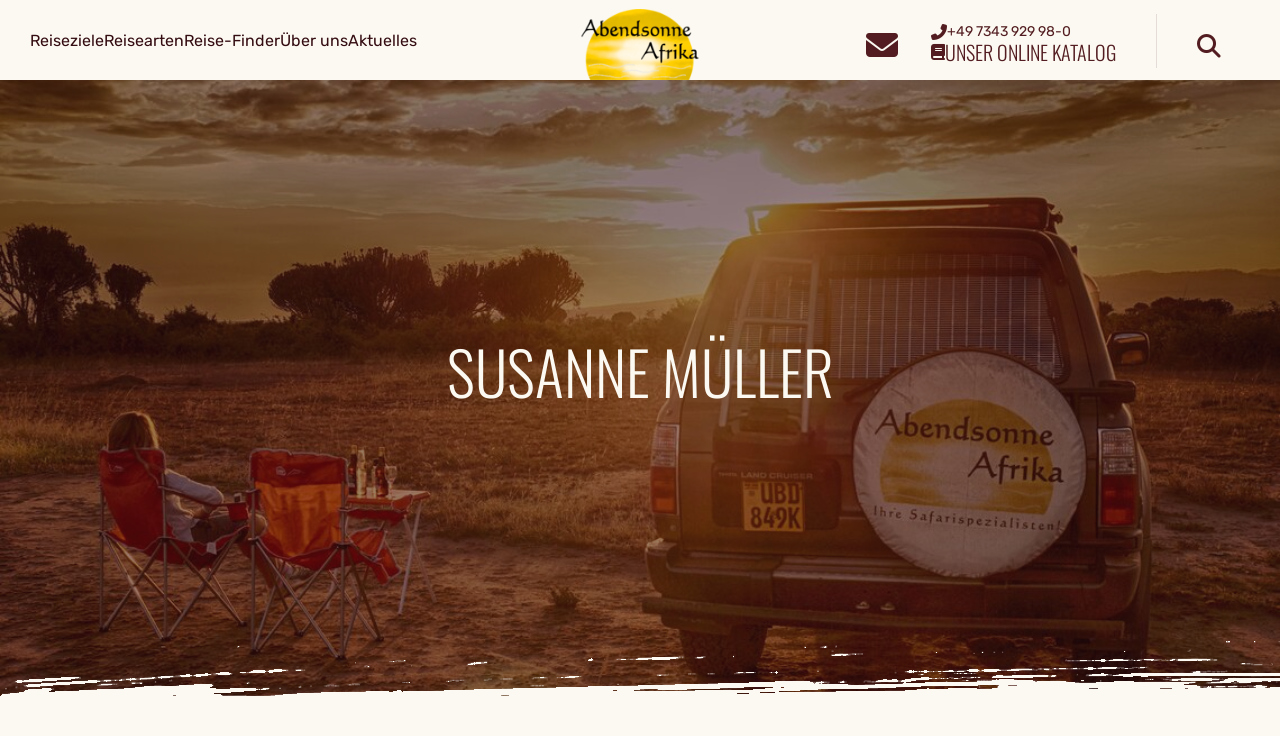

--- FILE ---
content_type: text/css; charset=UTF-8
request_url: https://abendsonneafrika.de/apos-frontend/releases/1.0.4/default/public-bundle.css
body_size: 81312
content:
/** src-jQwQDXaA.css **/

@charset "UTF-8";.image-widget-placeholder{width:100%}/*! normalize.css v8.0.1 | MIT License | github.com/necolas/normalize.css */html{line-height:1.15;-webkit-text-size-adjust:100%}body{margin:0}main{display:block}h1{font-size:2em;margin:.67em 0}pre{font-family:monospace,monospace;font-size:1em}a{background-color:transparent}abbr[title]{border-bottom:none;text-decoration:underline;-webkit-text-decoration:underline dotted;text-decoration:underline dotted}code,kbd,samp{font-family:monospace,monospace;font-size:1em}sub,sup{font-size:75%;line-height:0;position:relative;vertical-align:baseline}img{border-style:none}button,input,optgroup,select,textarea{font-family:inherit;font-size:100%;line-height:1.15;margin:0}button::-moz-focus-inner,[type=button]::-moz-focus-inner,[type=reset]::-moz-focus-inner,[type=submit]::-moz-focus-inner{border-style:none;padding:0}button:-moz-focusring,[type=button]:-moz-focusring,[type=reset]:-moz-focusring,[type=submit]:-moz-focusring{outline:1px dotted ButtonText}fieldset{padding:.35em .75em .625em}legend{box-sizing:border-box;color:inherit;display:table;max-width:100%;padding:0;white-space:normal}textarea{overflow:auto}[type=checkbox],[type=radio]{box-sizing:border-box;padding:0}[type=search]{-webkit-appearance:textfield;outline-offset:-2px}::-webkit-file-upload-button{-webkit-appearance:button;font:inherit}details{display:block}summary{display:list-item}[hidden]{display:none}@keyframes zoomInHeaderAnimation{0%{transform:scale(1)}to{transform:scale(1.2)}}@keyframes fadeInHeaderElementAnimation{0%{opacity:0;transform:translateY(100px)}to{opacity:1;transform:translateY(0)}}@keyframes fadeOutHeaderElementAnimation{0%{opacity:0}15%{opacity:1}85%{opacity:1;transform:translateY(0)}to{opacity:0;transform:translateY(100px)}}@keyframes bounceLeft{0%{transform:translate(0)}to{transform:translate(-2px)}}@keyframes bounceRight{0%{transform:translate(0)}to{transform:translate(2px)}}@keyframes zoomInOut{0%,to{transform:scale(1)}50%{transform:scale(1.05)}}@keyframes bounceContinuously{0%,to{transform:translateY(0)}50%{transform:translateY(-4px)}}@keyframes bounceContinuouslyRight{0%,to{transform:translate(0)}50%{transform:translate(4px)}}@keyframes move-right{0%{transform:translate(0)}50%{transform:translate(10px);scale:1.05}to{transform:translate(0)}}@keyframes animateCheckmark{0%{transform:translate(0)}50%{transform:translate(2px)}to{transform:translate(0)}}@keyframes bounceIn{0%{transform:translateY(100px) scale(.8);opacity:0}60%{transform:translateY(-10px) scale(1.05);opacity:1}80%{transform:translateY(5px) scale(.98)}to{transform:translateY(0) scale(1)}}@keyframes slideInFromRight{0%{transform:translate(50px);opacity:0}60%{transform:translate(-10px)}80%{transform:translate(5px)}to{transform:translate(0);opacity:1}}@keyframes bounceLeftShift{0%{transform:translate(0)}40%{transform:translate(-10px)}60%{transform:translate(5px)}to{transform:translate(0)}}@keyframes growFromCenter{0%{width:0;left:50%;transform:translate(-50%)}to{width:100%;left:50%;transform:translate(-50%)}}:root{--color-main: #521c20;--color-main-dark: #340c11;--color-main-light: #a84937;--color-secondary: #fbf9f1;--color-text-white: #fbf9f1;--color-text-main-dark: #340c11;--color-anchor: #a84937;--container-width: 1400px;--accent-primary: #ffbf37;--accent-secondary: #ffbf37;--accent-tertiary: var(--color-main-light);--color-error: #df2638;--color-success: #28a745;--color-warning: #ffc107}/*!
 *
 * ../css/litepicker.css
 * Litepicker v2.0.12 (https://github.com/wakirin/Litepicker)
 * Package: litepicker (https://www.npmjs.com/package/litepicker)
 * License: MIT (https://github.com/wakirin/Litepicker/blob/master/LICENCE.md)
 * Copyright 2019-2021 Rinat G.
 *
 * Hash: 2f11f1f0300ea13b17b5
 *
 */:root{--litepicker-container-months-color-bg: #fff;--litepicker-container-months-box-shadow-color: #ddd;--litepicker-footer-color-bg: #fafafa;--litepicker-footer-box-shadow-color: #ddd;--litepicker-tooltip-color-bg: #fff;--litepicker-month-header-color: #333;--litepicker-button-prev-month-color: #9e9e9e;--litepicker-button-next-month-color: #9e9e9e;--litepicker-button-prev-month-color-hover: #2196f3;--litepicker-button-next-month-color-hover: #2196f3;--litepicker-month-width: calc(var(--litepicker-day-width) * 7);--litepicker-month-weekday-color: #9e9e9e;--litepicker-month-week-number-color: #9e9e9e;--litepicker-day-width: 38px;--litepicker-day-color: #333;--litepicker-day-color-hover: #2196f3;--litepicker-is-today-color: #f44336;--litepicker-is-in-range-color: #bbdefb;--litepicker-is-locked-color: #9e9e9e;--litepicker-is-start-color: #fff;--litepicker-is-start-color-bg: #2196f3;--litepicker-is-end-color: #fff;--litepicker-is-end-color-bg: #2196f3;--litepicker-button-cancel-color: #fff;--litepicker-button-cancel-color-bg: #9e9e9e;--litepicker-button-apply-color: #fff;--litepicker-button-apply-color-bg: #2196f3;--litepicker-button-reset-color: #909090;--litepicker-button-reset-color-hover: #2196f3;--litepicker-highlighted-day-color: #333;--litepicker-highlighted-day-color-bg: #ffeb3b}.show-week-numbers{--litepicker-month-width: calc(var(--litepicker-day-width) * 8)}.litepicker{font-family:-apple-system,BlinkMacSystemFont,Segoe UI,Roboto,Helvetica Neue,Arial,sans-serif;font-size:.8em;display:none}.litepicker button{border:none;background:none}.litepicker .container__main{display:flex}.litepicker .container__months{display:flex;flex-wrap:wrap;background-color:var(--litepicker-container-months-color-bg);border-radius:5px;box-shadow:0 0 5px var(--litepicker-container-months-box-shadow-color);width:calc(var(--litepicker-month-width) + 10px);box-sizing:content-box}.litepicker .container__months.columns-2{width:calc(var(--litepicker-month-width) * 2 + 20px)}.litepicker .container__months.columns-3{width:calc(var(--litepicker-month-width) * 3 + 30px)}.litepicker .container__months.columns-4{width:calc(var(--litepicker-month-width) * 4 + 40px)}.litepicker .container__months.split-view .month-item-header .button-previous-month,.litepicker .container__months.split-view .month-item-header .button-next-month{visibility:visible}.litepicker .container__months .month-item{padding:5px;width:var(--litepicker-month-width);box-sizing:content-box}.litepicker .container__months .month-item-header{display:flex;justify-content:space-between;font-weight:500;padding:10px 5px;text-align:center;align-items:center;color:var(--litepicker-month-header-color)}.litepicker .container__months .month-item-header div{flex:1}.litepicker .container__months .month-item-header div>.month-item-name{margin-right:5px}.litepicker .container__months .month-item-header div>.month-item-year{padding:0}.litepicker .container__months .month-item-header .reset-button{color:var(--litepicker-button-reset-color)}.litepicker .container__months .month-item-header .reset-button>svg{fill:var(--litepicker-button-reset-color)}.litepicker .container__months .month-item-header .reset-button *{pointer-events:none}.litepicker .container__months .month-item-header .reset-button:hover{color:var(--litepicker-button-reset-color-hover)}.litepicker .container__months .month-item-header .reset-button:hover>svg{fill:var(--litepicker-button-reset-color-hover)}.litepicker .container__months .month-item-header .button-previous-month,.litepicker .container__months .month-item-header .button-next-month{visibility:hidden;text-decoration:none;padding:3px 5px;border-radius:3px;transition:color .3s,border .3s;cursor:default}.litepicker .container__months .month-item-header .button-previous-month *,.litepicker .container__months .month-item-header .button-next-month *{pointer-events:none}.litepicker .container__months .month-item-header .button-previous-month{color:var(--litepicker-button-prev-month-color)}.litepicker .container__months .month-item-header .button-previous-month>svg,.litepicker .container__months .month-item-header .button-previous-month>img{fill:var(--litepicker-button-prev-month-color)}.litepicker .container__months .month-item-header .button-previous-month:hover{color:var(--litepicker-button-prev-month-color-hover)}.litepicker .container__months .month-item-header .button-previous-month:hover>svg{fill:var(--litepicker-button-prev-month-color-hover)}.litepicker .container__months .month-item-header .button-next-month{color:var(--litepicker-button-next-month-color)}.litepicker .container__months .month-item-header .button-next-month>svg,.litepicker .container__months .month-item-header .button-next-month>img{fill:var(--litepicker-button-next-month-color)}.litepicker .container__months .month-item-header .button-next-month:hover{color:var(--litepicker-button-next-month-color-hover)}.litepicker .container__months .month-item-header .button-next-month:hover>svg{fill:var(--litepicker-button-next-month-color-hover)}.litepicker .container__months .month-item-weekdays-row{display:flex;justify-self:center;justify-content:flex-start;color:var(--litepicker-month-weekday-color)}.litepicker .container__months .month-item-weekdays-row>div{padding:5px 0;font-size:85%;flex:1;width:var(--litepicker-day-width);text-align:center}.litepicker .container__months .month-item:first-child .button-previous-month{visibility:visible}.litepicker .container__months .month-item:last-child .button-next-month{visibility:visible}.litepicker .container__months .month-item.no-previous-month .button-previous-month,.litepicker .container__months .month-item.no-next-month .button-next-month{visibility:hidden}.litepicker .container__days{display:flex;flex-wrap:wrap;justify-self:center;justify-content:flex-start;text-align:center;box-sizing:content-box}.litepicker .container__days>div,.litepicker .container__days>a{padding:5px 0;width:var(--litepicker-day-width)}.litepicker .container__days .day-item{color:var(--litepicker-day-color);text-align:center;text-decoration:none;border-radius:3px;transition:color .3s,border .3s;cursor:default}.litepicker .container__days .day-item:hover{color:var(--litepicker-day-color-hover);box-shadow:inset 0 0 0 1px var(--litepicker-day-color-hover)}.litepicker .container__days .day-item.is-today{color:var(--litepicker-is-today-color)}.litepicker .container__days .day-item.is-locked{color:var(--litepicker-is-locked-color)}.litepicker .container__days .day-item.is-locked:hover{color:var(--litepicker-is-locked-color);box-shadow:none;cursor:default}.litepicker .container__days .day-item.is-in-range{background-color:var(--litepicker-is-in-range-color);border-radius:0}.litepicker .container__days .day-item.is-start-date{color:var(--litepicker-is-start-color);background-color:var(--litepicker-is-start-color-bg);border-radius:5px 0 0 5px}.litepicker .container__days .day-item.is-start-date.is-flipped{border-radius:0 5px 5px 0}.litepicker .container__days .day-item.is-end-date{color:var(--litepicker-is-end-color);background-color:var(--litepicker-is-end-color-bg);border-radius:0 5px 5px 0}.litepicker .container__days .day-item.is-end-date.is-flipped{border-radius:5px 0 0 5px}.litepicker .container__days .day-item.is-start-date.is-end-date{border-radius:5px}.litepicker .container__days .day-item.is-highlighted{color:var(--litepicker-highlighted-day-color);background-color:var(--litepicker-highlighted-day-color-bg)}.litepicker .container__days .week-number{display:flex;align-items:center;justify-content:center;color:var(--litepicker-month-week-number-color);font-size:85%}.litepicker .container__footer{text-align:right;padding:10px 5px;margin:0 5px;background-color:var(--litepicker-footer-color-bg);box-shadow:inset 0 3px 3px 0 var(--litepicker-footer-box-shadow-color);border-bottom-left-radius:5px;border-bottom-right-radius:5px}.litepicker .container__footer .preview-date-range{margin-right:10px;font-size:90%}.litepicker .container__footer .button-cancel{background-color:var(--litepicker-button-cancel-color-bg);color:var(--litepicker-button-cancel-color);border:0;padding:3px 7px 4px;border-radius:3px}.litepicker .container__footer .button-cancel *{pointer-events:none}.litepicker .container__footer .button-apply{background-color:var(--litepicker-button-apply-color-bg);color:var(--litepicker-button-apply-color);border:0;padding:3px 7px 4px;border-radius:3px;margin-left:10px;margin-right:10px}.litepicker .container__footer .button-apply:disabled{opacity:.7}.litepicker .container__footer .button-apply *{pointer-events:none}.litepicker .container__tooltip{position:absolute;margin-top:-4px;padding:4px 8px;border-radius:4px;background-color:var(--litepicker-tooltip-color-bg);box-shadow:0 1px 3px #00000040;white-space:nowrap;font-size:11px;pointer-events:none;visibility:hidden}.litepicker .container__tooltip:before{position:absolute;bottom:-5px;left:calc(50% - 5px);border-top:5px solid rgba(0,0,0,.12);border-right:5px solid transparent;border-left:5px solid transparent;content:""}.litepicker .container__tooltip:after{position:absolute;bottom:-4px;left:calc(50% - 4px);border-top:4px solid var(--litepicker-tooltip-color-bg);border-right:4px solid transparent;border-left:4px solid transparent;content:""}/*!
 * Bootstrap v4.4.1 (https://getbootstrap.com/)
 * Copyright 2011-2019 The Bootstrap Authors
 * Copyright 2011-2019 Twitter, Inc.
 * Licensed under MIT (https://github.com/twbs/bootstrap/blob/master/LICENSE)
 */:root{--blue: #007bff;--indigo: #6610f2;--purple: #6f42c1;--pink: #e83e8c;--red: #dc3545;--orange: #fd7e14;--yellow: #ffc107;--green: #28a745;--teal: #20c997;--cyan: #17a2b8;--white: #fff;--gray: #6c757d;--gray-dark: #343a40;--primary: #007bff;--secondary: #6c757d;--success: #28a745;--info: #17a2b8;--warning: #ffc107;--danger: #dc3545;--light: #f8f9fa;--dark: #343a40;--breakpoint-xs: 0;--breakpoint-sm: 576px;--breakpoint-md: 768px;--breakpoint-lg: 992px;--breakpoint-xl: 1200px;--font-family-sans-serif: -apple-system, BlinkMacSystemFont, "Segoe UI", Roboto, "Helvetica Neue", Arial, "Noto Sans", sans-serif, "Apple Color Emoji", "Segoe UI Emoji", "Segoe UI Symbol", "Noto Color Emoji";--font-family-monospace: SFMono-Regular, Menlo, Monaco, Consolas, "Liberation Mono", "Courier New", monospace}*,*:before,*:after{box-sizing:border-box}html{font-family:sans-serif;line-height:1.15;-webkit-text-size-adjust:100%;-webkit-tap-highlight-color:rgba(0,0,0,0)}article,aside,figcaption,figure,footer,header,hgroup,main,nav,section{display:block}body{margin:0;font-family:-apple-system,BlinkMacSystemFont,Segoe UI,Roboto,Helvetica Neue,Arial,Noto Sans,sans-serif,"Apple Color Emoji","Segoe UI Emoji",Segoe UI Symbol,"Noto Color Emoji";font-size:1rem;font-weight:400;line-height:1.5;color:#212529;text-align:left;background-color:#fff}[tabindex="-1"]:focus:not(:focus-visible){outline:0!important}hr{box-sizing:content-box;height:0;overflow:visible}h1,h2,h3,h4,h5,h6{margin-top:0;margin-bottom:.5rem}p{margin-top:0;margin-bottom:1rem}abbr[title],abbr[data-original-title]{text-decoration:underline;-webkit-text-decoration:underline dotted;text-decoration:underline dotted;cursor:help;border-bottom:0;-webkit-text-decoration-skip-ink:none;text-decoration-skip-ink:none}address{margin-bottom:1rem;font-style:normal;line-height:inherit}ol,ul,dl{margin-top:0;margin-bottom:1rem}ol ol,ul ul,ol ul,ul ol{margin-bottom:0}dt{font-weight:700}dd{margin-bottom:.5rem;margin-left:0}blockquote{margin:0 0 1rem}b,strong{font-weight:bolder}small{font-size:80%}sub,sup{position:relative;font-size:75%;line-height:0;vertical-align:baseline}sub{bottom:-.25em}sup{top:-.5em}a{color:#007bff;text-decoration:none;background-color:transparent}a:hover{color:#0056b3;text-decoration:underline}a:not([href]){color:inherit;text-decoration:none}a:not([href]):hover{color:inherit;text-decoration:none}pre,code,kbd,samp{font-family:SFMono-Regular,Menlo,Monaco,Consolas,Liberation Mono,Courier New,monospace;font-size:1em}pre{margin-top:0;margin-bottom:1rem;overflow:auto}figure{margin:0 0 1rem}img{vertical-align:middle;border-style:none}svg{overflow:hidden;vertical-align:middle}table{border-collapse:collapse}caption{padding-top:.75rem;padding-bottom:.75rem;color:#6c757d;text-align:left;caption-side:bottom}th{text-align:inherit}label{display:inline-block;margin-bottom:.5rem}button{border-radius:0}button:focus{outline:1px dotted;outline:5px auto -webkit-focus-ring-color}input,button,select,optgroup,textarea{margin:0;font-family:inherit;font-size:inherit;line-height:inherit}button,input{overflow:visible}button,select{text-transform:none}select{word-wrap:normal}button,[type=button],[type=reset],[type=submit]{-webkit-appearance:button}button:not(:disabled),[type=button]:not(:disabled),[type=reset]:not(:disabled),[type=submit]:not(:disabled){cursor:pointer}button::-moz-focus-inner,[type=button]::-moz-focus-inner,[type=reset]::-moz-focus-inner,[type=submit]::-moz-focus-inner{padding:0;border-style:none}input[type=radio],input[type=checkbox]{box-sizing:border-box;padding:0}input[type=date],input[type=time],input[type=datetime-local],input[type=month]{-webkit-appearance:listbox}textarea{overflow:auto;resize:vertical}fieldset{min-width:0;padding:0;margin:0;border:0}legend{display:block;width:100%;max-width:100%;padding:0;margin-bottom:.5rem;font-size:1.5rem;line-height:inherit;color:inherit;white-space:normal}progress{vertical-align:baseline}[type=number]::-webkit-inner-spin-button,[type=number]::-webkit-outer-spin-button{height:auto}[type=search]{outline-offset:-2px;-webkit-appearance:none}[type=search]::-webkit-search-decoration{-webkit-appearance:none}::-webkit-file-upload-button{font:inherit;-webkit-appearance:button}output{display:inline-block}summary{display:list-item;cursor:pointer}template{display:none}[hidden]{display:none!important}h1,h2,h3,h4,h5,h6,.h1,.h2,.h3,.h4,.h5,.h6{margin-bottom:.5rem;font-weight:500;line-height:1.2}h1,.h1{font-size:2.5rem}h2,.h2{font-size:2rem}h3,.h3{font-size:1.75rem}h4,.h4{font-size:1.5rem}h5,.h5{font-size:1.25rem}h6,.h6{font-size:1rem}.lead{font-size:1.25rem;font-weight:300}.display-1{font-size:6rem;font-weight:300;line-height:1.2}.display-2{font-size:5.5rem;font-weight:300;line-height:1.2}.display-3{font-size:4.5rem;font-weight:300;line-height:1.2}.display-4{font-size:3.5rem;font-weight:300;line-height:1.2}hr{margin-top:1rem;margin-bottom:1rem;border:0;border-top:1px solid rgba(0,0,0,.1)}small,.small{font-size:80%;font-weight:400}mark,.mark{padding:.2em;background-color:#fcf8e3}.list-unstyled,.list-inline{padding-left:0;list-style:none}.list-inline-item{display:inline-block}.list-inline-item:not(:last-child){margin-right:.5rem}.initialism{font-size:90%;text-transform:uppercase}.blockquote{margin-bottom:1rem;font-size:1.25rem}.blockquote-footer{display:block;font-size:80%;color:#6c757d}.blockquote-footer:before{content:"— "}.img-fluid{max-width:100%;height:auto}.img-thumbnail{padding:.25rem;background-color:#fff;border:1px solid #dee2e6;border-radius:.25rem;max-width:100%;height:auto}.figure{display:inline-block}.figure-img{margin-bottom:.5rem;line-height:1}.figure-caption{font-size:90%;color:#6c757d}code{font-size:87.5%;color:#e83e8c;word-wrap:break-word}a>code{color:inherit}kbd{padding:.2rem .4rem;font-size:87.5%;color:#fff;background-color:#212529;border-radius:.2rem}kbd kbd{padding:0;font-size:100%;font-weight:700}pre{display:block;font-size:87.5%;color:#212529}pre code{font-size:inherit;color:inherit;word-break:normal}.pre-scrollable{max-height:340px;overflow-y:scroll}.container{width:100%;padding-right:15px;padding-left:15px;margin-right:auto;margin-left:auto}@media (min-width: 576px){.container{max-width:540px}}@media (min-width: 768px){.container{max-width:720px}}@media (min-width: 992px){.container{max-width:960px}}@media (min-width: 1200px){.container{max-width:1140px}}.container-fluid,.container-sm,.container-md,.container-lg,.container-xl{width:100%;padding-right:15px;padding-left:15px;margin-right:auto;margin-left:auto}@media (min-width: 576px){.container,.container-sm{max-width:540px}}@media (min-width: 768px){.container,.container-sm,.container-md{max-width:720px}}@media (min-width: 992px){.container,.container-sm,.container-md,.container-lg{max-width:960px}}@media (min-width: 1200px){.container,.container-sm,.container-md,.container-lg,.container-xl{max-width:1140px}}.row{display:flex;flex-wrap:wrap;margin-right:-15px;margin-left:-15px}.no-gutters{margin-right:0;margin-left:0}.no-gutters>.col,.no-gutters>[class*=col-]{padding-right:0;padding-left:0}.col-1,.col-2,.col-3,.col-4,.col-5,.col-6,.col-7,.col-8,.col-9,.col-10,.col-11,.col-12,.col,.col-auto,.col-sm-1,.col-sm-2,.col-sm-3,.col-sm-4,.col-sm-5,.col-sm-6,.col-sm-7,.col-sm-8,.col-sm-9,.col-sm-10,.col-sm-11,.col-sm-12,.col-sm,.col-sm-auto,.col-md-1,.col-md-2,.col-md-3,.col-md-4,.col-md-5,.col-md-6,.col-md-7,.col-md-8,.col-md-9,.col-md-10,.col-md-11,.col-md-12,.col-md,.col-md-auto,.col-lg-1,.col-lg-2,.col-lg-3,.col-lg-4,.col-lg-5,.col-lg-6,.col-lg-7,.col-lg-8,.col-lg-9,.col-lg-10,.col-lg-11,.col-lg-12,.col-lg,.col-lg-auto,.col-xl-1,.col-xl-2,.col-xl-3,.col-xl-4,.col-xl-5,.col-xl-6,.col-xl-7,.col-xl-8,.col-xl-9,.col-xl-10,.col-xl-11,.col-xl-12,.col-xl,.col-xl-auto{position:relative;width:100%;padding-right:15px;padding-left:15px}.col{flex-basis:0;flex-grow:1;max-width:100%}.row-cols-1>*{flex:0 0 100%;max-width:100%}.row-cols-2>*{flex:0 0 50%;max-width:50%}.row-cols-3>*{flex:0 0 33.333333%;max-width:33.333333%}.row-cols-4>*{flex:0 0 25%;max-width:25%}.row-cols-5>*{flex:0 0 20%;max-width:20%}.row-cols-6>*{flex:0 0 16.666667%;max-width:16.666667%}.col-auto{flex:0 0 auto;width:auto;max-width:100%}.col-1{flex:0 0 8.333333%;max-width:8.333333%}.col-2{flex:0 0 16.666667%;max-width:16.666667%}.col-3{flex:0 0 25%;max-width:25%}.col-4{flex:0 0 33.333333%;max-width:33.333333%}.col-5{flex:0 0 41.666667%;max-width:41.666667%}.col-6{flex:0 0 50%;max-width:50%}.col-7{flex:0 0 58.333333%;max-width:58.333333%}.col-8{flex:0 0 66.666667%;max-width:66.666667%}.col-9{flex:0 0 75%;max-width:75%}.col-10{flex:0 0 83.333333%;max-width:83.333333%}.col-11{flex:0 0 91.666667%;max-width:91.666667%}.col-12{flex:0 0 100%;max-width:100%}.order-first{order:-1}.order-last{order:13}.order-0{order:0}.order-1{order:1}.order-2{order:2}.order-3{order:3}.order-4{order:4}.order-5{order:5}.order-6{order:6}.order-7{order:7}.order-8{order:8}.order-9{order:9}.order-10{order:10}.order-11{order:11}.order-12{order:12}.offset-1{margin-left:8.333333%}.offset-2{margin-left:16.666667%}.offset-3{margin-left:25%}.offset-4{margin-left:33.333333%}.offset-5{margin-left:41.666667%}.offset-6{margin-left:50%}.offset-7{margin-left:58.333333%}.offset-8{margin-left:66.666667%}.offset-9{margin-left:75%}.offset-10{margin-left:83.333333%}.offset-11{margin-left:91.666667%}@media (min-width: 576px){.col-sm{flex-basis:0;flex-grow:1;max-width:100%}.row-cols-sm-1>*{flex:0 0 100%;max-width:100%}.row-cols-sm-2>*{flex:0 0 50%;max-width:50%}.row-cols-sm-3>*{flex:0 0 33.333333%;max-width:33.333333%}.row-cols-sm-4>*{flex:0 0 25%;max-width:25%}.row-cols-sm-5>*{flex:0 0 20%;max-width:20%}.row-cols-sm-6>*{flex:0 0 16.666667%;max-width:16.666667%}.col-sm-auto{flex:0 0 auto;width:auto;max-width:100%}.col-sm-1{flex:0 0 8.333333%;max-width:8.333333%}.col-sm-2{flex:0 0 16.666667%;max-width:16.666667%}.col-sm-3{flex:0 0 25%;max-width:25%}.col-sm-4{flex:0 0 33.333333%;max-width:33.333333%}.col-sm-5{flex:0 0 41.666667%;max-width:41.666667%}.col-sm-6{flex:0 0 50%;max-width:50%}.col-sm-7{flex:0 0 58.333333%;max-width:58.333333%}.col-sm-8{flex:0 0 66.666667%;max-width:66.666667%}.col-sm-9{flex:0 0 75%;max-width:75%}.col-sm-10{flex:0 0 83.333333%;max-width:83.333333%}.col-sm-11{flex:0 0 91.666667%;max-width:91.666667%}.col-sm-12{flex:0 0 100%;max-width:100%}.order-sm-first{order:-1}.order-sm-last{order:13}.order-sm-0{order:0}.order-sm-1{order:1}.order-sm-2{order:2}.order-sm-3{order:3}.order-sm-4{order:4}.order-sm-5{order:5}.order-sm-6{order:6}.order-sm-7{order:7}.order-sm-8{order:8}.order-sm-9{order:9}.order-sm-10{order:10}.order-sm-11{order:11}.order-sm-12{order:12}.offset-sm-0{margin-left:0}.offset-sm-1{margin-left:8.333333%}.offset-sm-2{margin-left:16.666667%}.offset-sm-3{margin-left:25%}.offset-sm-4{margin-left:33.333333%}.offset-sm-5{margin-left:41.666667%}.offset-sm-6{margin-left:50%}.offset-sm-7{margin-left:58.333333%}.offset-sm-8{margin-left:66.666667%}.offset-sm-9{margin-left:75%}.offset-sm-10{margin-left:83.333333%}.offset-sm-11{margin-left:91.666667%}}@media (min-width: 768px){.col-md{flex-basis:0;flex-grow:1;max-width:100%}.row-cols-md-1>*{flex:0 0 100%;max-width:100%}.row-cols-md-2>*{flex:0 0 50%;max-width:50%}.row-cols-md-3>*{flex:0 0 33.333333%;max-width:33.333333%}.row-cols-md-4>*{flex:0 0 25%;max-width:25%}.row-cols-md-5>*{flex:0 0 20%;max-width:20%}.row-cols-md-6>*{flex:0 0 16.666667%;max-width:16.666667%}.col-md-auto{flex:0 0 auto;width:auto;max-width:100%}.col-md-1{flex:0 0 8.333333%;max-width:8.333333%}.col-md-2{flex:0 0 16.666667%;max-width:16.666667%}.col-md-3{flex:0 0 25%;max-width:25%}.col-md-4{flex:0 0 33.333333%;max-width:33.333333%}.col-md-5{flex:0 0 41.666667%;max-width:41.666667%}.col-md-6{flex:0 0 50%;max-width:50%}.col-md-7{flex:0 0 58.333333%;max-width:58.333333%}.col-md-8{flex:0 0 66.666667%;max-width:66.666667%}.col-md-9{flex:0 0 75%;max-width:75%}.col-md-10{flex:0 0 83.333333%;max-width:83.333333%}.col-md-11{flex:0 0 91.666667%;max-width:91.666667%}.col-md-12{flex:0 0 100%;max-width:100%}.order-md-first{order:-1}.order-md-last{order:13}.order-md-0{order:0}.order-md-1{order:1}.order-md-2{order:2}.order-md-3{order:3}.order-md-4{order:4}.order-md-5{order:5}.order-md-6{order:6}.order-md-7{order:7}.order-md-8{order:8}.order-md-9{order:9}.order-md-10{order:10}.order-md-11{order:11}.order-md-12{order:12}.offset-md-0{margin-left:0}.offset-md-1{margin-left:8.333333%}.offset-md-2{margin-left:16.666667%}.offset-md-3{margin-left:25%}.offset-md-4{margin-left:33.333333%}.offset-md-5{margin-left:41.666667%}.offset-md-6{margin-left:50%}.offset-md-7{margin-left:58.333333%}.offset-md-8{margin-left:66.666667%}.offset-md-9{margin-left:75%}.offset-md-10{margin-left:83.333333%}.offset-md-11{margin-left:91.666667%}}@media (min-width: 992px){.col-lg{flex-basis:0;flex-grow:1;max-width:100%}.row-cols-lg-1>*{flex:0 0 100%;max-width:100%}.row-cols-lg-2>*{flex:0 0 50%;max-width:50%}.row-cols-lg-3>*{flex:0 0 33.333333%;max-width:33.333333%}.row-cols-lg-4>*{flex:0 0 25%;max-width:25%}.row-cols-lg-5>*{flex:0 0 20%;max-width:20%}.row-cols-lg-6>*{flex:0 0 16.666667%;max-width:16.666667%}.col-lg-auto{flex:0 0 auto;width:auto;max-width:100%}.col-lg-1{flex:0 0 8.333333%;max-width:8.333333%}.col-lg-2{flex:0 0 16.666667%;max-width:16.666667%}.col-lg-3{flex:0 0 25%;max-width:25%}.col-lg-4{flex:0 0 33.333333%;max-width:33.333333%}.col-lg-5{flex:0 0 41.666667%;max-width:41.666667%}.col-lg-6{flex:0 0 50%;max-width:50%}.col-lg-7{flex:0 0 58.333333%;max-width:58.333333%}.col-lg-8{flex:0 0 66.666667%;max-width:66.666667%}.col-lg-9{flex:0 0 75%;max-width:75%}.col-lg-10{flex:0 0 83.333333%;max-width:83.333333%}.col-lg-11{flex:0 0 91.666667%;max-width:91.666667%}.col-lg-12{flex:0 0 100%;max-width:100%}.order-lg-first{order:-1}.order-lg-last{order:13}.order-lg-0{order:0}.order-lg-1{order:1}.order-lg-2{order:2}.order-lg-3{order:3}.order-lg-4{order:4}.order-lg-5{order:5}.order-lg-6{order:6}.order-lg-7{order:7}.order-lg-8{order:8}.order-lg-9{order:9}.order-lg-10{order:10}.order-lg-11{order:11}.order-lg-12{order:12}.offset-lg-0{margin-left:0}.offset-lg-1{margin-left:8.333333%}.offset-lg-2{margin-left:16.666667%}.offset-lg-3{margin-left:25%}.offset-lg-4{margin-left:33.333333%}.offset-lg-5{margin-left:41.666667%}.offset-lg-6{margin-left:50%}.offset-lg-7{margin-left:58.333333%}.offset-lg-8{margin-left:66.666667%}.offset-lg-9{margin-left:75%}.offset-lg-10{margin-left:83.333333%}.offset-lg-11{margin-left:91.666667%}}@media (min-width: 1200px){.col-xl{flex-basis:0;flex-grow:1;max-width:100%}.row-cols-xl-1>*{flex:0 0 100%;max-width:100%}.row-cols-xl-2>*{flex:0 0 50%;max-width:50%}.row-cols-xl-3>*{flex:0 0 33.333333%;max-width:33.333333%}.row-cols-xl-4>*{flex:0 0 25%;max-width:25%}.row-cols-xl-5>*{flex:0 0 20%;max-width:20%}.row-cols-xl-6>*{flex:0 0 16.666667%;max-width:16.666667%}.col-xl-auto{flex:0 0 auto;width:auto;max-width:100%}.col-xl-1{flex:0 0 8.333333%;max-width:8.333333%}.col-xl-2{flex:0 0 16.666667%;max-width:16.666667%}.col-xl-3{flex:0 0 25%;max-width:25%}.col-xl-4{flex:0 0 33.333333%;max-width:33.333333%}.col-xl-5{flex:0 0 41.666667%;max-width:41.666667%}.col-xl-6{flex:0 0 50%;max-width:50%}.col-xl-7{flex:0 0 58.333333%;max-width:58.333333%}.col-xl-8{flex:0 0 66.666667%;max-width:66.666667%}.col-xl-9{flex:0 0 75%;max-width:75%}.col-xl-10{flex:0 0 83.333333%;max-width:83.333333%}.col-xl-11{flex:0 0 91.666667%;max-width:91.666667%}.col-xl-12{flex:0 0 100%;max-width:100%}.order-xl-first{order:-1}.order-xl-last{order:13}.order-xl-0{order:0}.order-xl-1{order:1}.order-xl-2{order:2}.order-xl-3{order:3}.order-xl-4{order:4}.order-xl-5{order:5}.order-xl-6{order:6}.order-xl-7{order:7}.order-xl-8{order:8}.order-xl-9{order:9}.order-xl-10{order:10}.order-xl-11{order:11}.order-xl-12{order:12}.offset-xl-0{margin-left:0}.offset-xl-1{margin-left:8.333333%}.offset-xl-2{margin-left:16.666667%}.offset-xl-3{margin-left:25%}.offset-xl-4{margin-left:33.333333%}.offset-xl-5{margin-left:41.666667%}.offset-xl-6{margin-left:50%}.offset-xl-7{margin-left:58.333333%}.offset-xl-8{margin-left:66.666667%}.offset-xl-9{margin-left:75%}.offset-xl-10{margin-left:83.333333%}.offset-xl-11{margin-left:91.666667%}}.table{width:100%;margin-bottom:1rem;color:#212529}.table th,.table td{padding:.75rem;vertical-align:top;border-top:1px solid #dee2e6}.table thead th{vertical-align:bottom;border-bottom:2px solid #dee2e6}.table tbody+tbody{border-top:2px solid #dee2e6}.table-sm th,.table-sm td{padding:.3rem}.table-bordered,.table-bordered th,.table-bordered td{border:1px solid #dee2e6}.table-bordered thead th,.table-bordered thead td{border-bottom-width:2px}.table-borderless th,.table-borderless td,.table-borderless thead th,.table-borderless tbody+tbody{border:0}.table-striped tbody tr:nth-of-type(odd){background-color:#0000000d}.table-hover tbody tr:hover{color:#212529;background-color:#00000013}.table-primary,.table-primary>th,.table-primary>td{background-color:#b8daff}.table-primary th,.table-primary td,.table-primary thead th,.table-primary tbody+tbody{border-color:#7abaff}.table-hover .table-primary:hover{background-color:#9fcdff}.table-hover .table-primary:hover>td,.table-hover .table-primary:hover>th{background-color:#9fcdff}.table-secondary,.table-secondary>th,.table-secondary>td{background-color:#d6d8db}.table-secondary th,.table-secondary td,.table-secondary thead th,.table-secondary tbody+tbody{border-color:#b3b7bb}.table-hover .table-secondary:hover{background-color:#c8cbcf}.table-hover .table-secondary:hover>td,.table-hover .table-secondary:hover>th{background-color:#c8cbcf}.table-success,.table-success>th,.table-success>td{background-color:#c3e6cb}.table-success th,.table-success td,.table-success thead th,.table-success tbody+tbody{border-color:#8fd19e}.table-hover .table-success:hover{background-color:#b1dfbb}.table-hover .table-success:hover>td,.table-hover .table-success:hover>th{background-color:#b1dfbb}.table-info,.table-info>th,.table-info>td{background-color:#bee5eb}.table-info th,.table-info td,.table-info thead th,.table-info tbody+tbody{border-color:#86cfda}.table-hover .table-info:hover{background-color:#abdde5}.table-hover .table-info:hover>td,.table-hover .table-info:hover>th{background-color:#abdde5}.table-warning,.table-warning>th,.table-warning>td{background-color:#ffeeba}.table-warning th,.table-warning td,.table-warning thead th,.table-warning tbody+tbody{border-color:#ffdf7e}.table-hover .table-warning:hover{background-color:#ffe8a1}.table-hover .table-warning:hover>td,.table-hover .table-warning:hover>th{background-color:#ffe8a1}.table-danger,.table-danger>th,.table-danger>td{background-color:#f5c6cb}.table-danger th,.table-danger td,.table-danger thead th,.table-danger tbody+tbody{border-color:#ed969e}.table-hover .table-danger:hover{background-color:#f1b0b7}.table-hover .table-danger:hover>td,.table-hover .table-danger:hover>th{background-color:#f1b0b7}.table-light,.table-light>th,.table-light>td{background-color:#fdfdfe}.table-light th,.table-light td,.table-light thead th,.table-light tbody+tbody{border-color:#fbfcfc}.table-hover .table-light:hover{background-color:#ececf6}.table-hover .table-light:hover>td,.table-hover .table-light:hover>th{background-color:#ececf6}.table-dark,.table-dark>th,.table-dark>td{background-color:#c6c8ca}.table-dark th,.table-dark td,.table-dark thead th,.table-dark tbody+tbody{border-color:#95999c}.table-hover .table-dark:hover{background-color:#b9bbbe}.table-hover .table-dark:hover>td,.table-hover .table-dark:hover>th{background-color:#b9bbbe}.table-active,.table-active>th,.table-active>td{background-color:#00000013}.table-hover .table-active:hover{background-color:#00000013}.table-hover .table-active:hover>td,.table-hover .table-active:hover>th{background-color:#00000013}.table .thead-dark th{color:#fff;background-color:#343a40;border-color:#454d55}.table .thead-light th{color:#495057;background-color:#e9ecef;border-color:#dee2e6}.table-dark{color:#fff;background-color:#343a40}.table-dark th,.table-dark td,.table-dark thead th{border-color:#454d55}.table-dark.table-bordered{border:0}.table-dark.table-striped tbody tr:nth-of-type(odd){background-color:#ffffff0d}.table-dark.table-hover tbody tr:hover{color:#fff;background-color:#ffffff13}@media (max-width: 575.98px){.table-responsive-sm{display:block;width:100%;overflow-x:auto;-webkit-overflow-scrolling:touch}.table-responsive-sm>.table-bordered{border:0}}@media (max-width: 767.98px){.table-responsive-md{display:block;width:100%;overflow-x:auto;-webkit-overflow-scrolling:touch}.table-responsive-md>.table-bordered{border:0}}@media (max-width: 991.98px){.table-responsive-lg{display:block;width:100%;overflow-x:auto;-webkit-overflow-scrolling:touch}.table-responsive-lg>.table-bordered{border:0}}@media (max-width: 1199.98px){.table-responsive-xl{display:block;width:100%;overflow-x:auto;-webkit-overflow-scrolling:touch}.table-responsive-xl>.table-bordered{border:0}}.table-responsive{display:block;width:100%;overflow-x:auto;-webkit-overflow-scrolling:touch}.table-responsive>.table-bordered{border:0}.form-control{display:block;width:100%;height:calc(1.5em + .75rem + 2px);padding:.375rem .75rem;font-size:1rem;font-weight:400;line-height:1.5;color:#495057;background-color:#fff;background-clip:padding-box;border:1px solid #ced4da;border-radius:.25rem;transition:border-color .15s ease-in-out,box-shadow .15s ease-in-out}@media (prefers-reduced-motion: reduce){.form-control{transition:none}}.form-control::-ms-expand{background-color:transparent;border:0}.form-control:-moz-focusring{color:transparent;text-shadow:0 0 0 #495057}.form-control:focus{color:#495057;background-color:#fff;border-color:#80bdff;outline:0;box-shadow:0 0 0 .2rem #007bff40}.form-control::placeholder{color:#6c757d;opacity:1}.form-control:disabled,.form-control[readonly]{background-color:#e9ecef;opacity:1}select.form-control:focus::-ms-value{color:#495057;background-color:#fff}.form-control-file,.form-control-range{display:block;width:100%}.col-form-label{padding-top:calc(.375rem + 1px);padding-bottom:calc(.375rem + 1px);margin-bottom:0;font-size:inherit;line-height:1.5}.col-form-label-lg{padding-top:calc(.5rem + 1px);padding-bottom:calc(.5rem + 1px);font-size:1.25rem;line-height:1.5}.col-form-label-sm{padding-top:calc(.25rem + 1px);padding-bottom:calc(.25rem + 1px);font-size:.875rem;line-height:1.5}.form-control-plaintext{display:block;width:100%;padding:.375rem 0;margin-bottom:0;font-size:1rem;line-height:1.5;color:#212529;background-color:transparent;border:solid transparent;border-width:1px 0}.form-control-plaintext.form-control-sm,.form-control-plaintext.form-control-lg{padding-right:0;padding-left:0}.form-control-sm{height:calc(1.5em + .5rem + 2px);padding:.25rem .5rem;font-size:.875rem;line-height:1.5;border-radius:.2rem}.form-control-lg{height:calc(1.5em + 1rem + 2px);padding:.5rem 1rem;font-size:1.25rem;line-height:1.5;border-radius:.3rem}select.form-control[size],select.form-control[multiple],textarea.form-control{height:auto}.form-group{margin-bottom:1rem}.form-text{display:block;margin-top:.25rem}.form-row{display:flex;flex-wrap:wrap;margin-right:-5px;margin-left:-5px}.form-row>.col,.form-row>[class*=col-]{padding-right:5px;padding-left:5px}.form-check{position:relative;display:block;padding-left:1.25rem}.form-check-input{position:absolute;margin-top:.3rem;margin-left:-1.25rem}.form-check-input[disabled]~.form-check-label,.form-check-input:disabled~.form-check-label{color:#6c757d}.form-check-label{margin-bottom:0}.form-check-inline{display:inline-flex;align-items:center;padding-left:0;margin-right:.75rem}.form-check-inline .form-check-input{position:static;margin-top:0;margin-right:.3125rem;margin-left:0}.valid-feedback{display:none;width:100%;margin-top:.25rem;font-size:80%;color:#28a745}.valid-tooltip{position:absolute;top:100%;z-index:5;display:none;max-width:100%;padding:.25rem .5rem;margin-top:.1rem;font-size:.875rem;line-height:1.5;color:#fff;background-color:#28a745e6;border-radius:.25rem}.was-validated :valid~.valid-feedback,.was-validated :valid~.valid-tooltip,.is-valid~.valid-feedback,.is-valid~.valid-tooltip{display:block}.was-validated .form-control:valid,.form-control.is-valid{border-color:#28a745;padding-right:calc(1.5em + .75rem);background-image:url("data:image/svg+xml,%3csvg xmlns='http://www.w3.org/2000/svg' width='8' height='8' viewBox='0 0 8 8'%3e%3cpath fill='%2328a745' d='M2.3 6.73L.6 4.53c-.4-1.04.46-1.4 1.1-.8l1.1 1.4 3.4-3.8c.6-.63 1.6-.27 1.2.7l-4 4.6c-.43.5-.8.4-1.1.1z'/%3e%3c/svg%3e");background-repeat:no-repeat;background-position:right calc(.375em + .1875rem) center;background-size:calc(.75em + .375rem) calc(.75em + .375rem)}.was-validated .form-control:valid:focus,.form-control.is-valid:focus{border-color:#28a745;box-shadow:0 0 0 .2rem #28a74540}.was-validated textarea.form-control:valid,textarea.form-control.is-valid{padding-right:calc(1.5em + .75rem);background-position:top calc(.375em + .1875rem) right calc(.375em + .1875rem)}.was-validated .custom-select:valid,.custom-select.is-valid{border-color:#28a745;padding-right:calc(.75em + 2.3125rem);background:url("data:image/svg+xml,%3csvg xmlns='http://www.w3.org/2000/svg' width='4' height='5' viewBox='0 0 4 5'%3e%3cpath fill='%23343a40' d='M2 0L0 2h4zm0 5L0 3h4z'/%3e%3c/svg%3e") no-repeat right .75rem center/8px 10px,url("data:image/svg+xml,%3csvg xmlns='http://www.w3.org/2000/svg' width='8' height='8' viewBox='0 0 8 8'%3e%3cpath fill='%2328a745' d='M2.3 6.73L.6 4.53c-.4-1.04.46-1.4 1.1-.8l1.1 1.4 3.4-3.8c.6-.63 1.6-.27 1.2.7l-4 4.6c-.43.5-.8.4-1.1.1z'/%3e%3c/svg%3e") #fff no-repeat center right 1.75rem/ calc(.75em + .375rem) calc(.75em + .375rem)}.was-validated .custom-select:valid:focus,.custom-select.is-valid:focus{border-color:#28a745;box-shadow:0 0 0 .2rem #28a74540}.was-validated .form-check-input:valid~.form-check-label,.form-check-input.is-valid~.form-check-label{color:#28a745}.was-validated .form-check-input:valid~.valid-feedback,.was-validated .form-check-input:valid~.valid-tooltip,.form-check-input.is-valid~.valid-feedback,.form-check-input.is-valid~.valid-tooltip{display:block}.was-validated .custom-control-input:valid~.custom-control-label,.custom-control-input.is-valid~.custom-control-label{color:#28a745}.was-validated .custom-control-input:valid~.custom-control-label:before,.custom-control-input.is-valid~.custom-control-label:before{border-color:#28a745}.was-validated .custom-control-input:valid:checked~.custom-control-label:before,.custom-control-input.is-valid:checked~.custom-control-label:before{border-color:#34ce57;background-color:#34ce57}.was-validated .custom-control-input:valid:focus~.custom-control-label:before,.custom-control-input.is-valid:focus~.custom-control-label:before{box-shadow:0 0 0 .2rem #28a74540}.was-validated .custom-control-input:valid:focus:not(:checked)~.custom-control-label:before,.custom-control-input.is-valid:focus:not(:checked)~.custom-control-label:before{border-color:#28a745}.was-validated .custom-file-input:valid~.custom-file-label,.custom-file-input.is-valid~.custom-file-label{border-color:#28a745}.was-validated .custom-file-input:valid:focus~.custom-file-label,.custom-file-input.is-valid:focus~.custom-file-label{border-color:#28a745;box-shadow:0 0 0 .2rem #28a74540}.invalid-feedback{display:none;width:100%;margin-top:.25rem;font-size:80%;color:#dc3545}.invalid-tooltip{position:absolute;top:100%;z-index:5;display:none;max-width:100%;padding:.25rem .5rem;margin-top:.1rem;font-size:.875rem;line-height:1.5;color:#fff;background-color:#dc3545e6;border-radius:.25rem}.was-validated :invalid~.invalid-feedback,.was-validated :invalid~.invalid-tooltip,.is-invalid~.invalid-feedback,.is-invalid~.invalid-tooltip{display:block}.was-validated .form-control:invalid,.form-control.is-invalid{border-color:#dc3545;padding-right:calc(1.5em + .75rem);background-image:url("data:image/svg+xml,%3csvg xmlns='http://www.w3.org/2000/svg' width='12' height='12' fill='none' stroke='%23dc3545' viewBox='0 0 12 12'%3e%3ccircle cx='6' cy='6' r='4.5'/%3e%3cpath stroke-linejoin='round' d='M5.8 3.6h.4L6 6.5z'/%3e%3ccircle cx='6' cy='8.2' r='.6' fill='%23dc3545' stroke='none'/%3e%3c/svg%3e");background-repeat:no-repeat;background-position:right calc(.375em + .1875rem) center;background-size:calc(.75em + .375rem) calc(.75em + .375rem)}.was-validated .form-control:invalid:focus,.form-control.is-invalid:focus{border-color:#dc3545;box-shadow:0 0 0 .2rem #dc354540}.was-validated textarea.form-control:invalid,textarea.form-control.is-invalid{padding-right:calc(1.5em + .75rem);background-position:top calc(.375em + .1875rem) right calc(.375em + .1875rem)}.was-validated .custom-select:invalid,.custom-select.is-invalid{border-color:#dc3545;padding-right:calc(.75em + 2.3125rem);background:url("data:image/svg+xml,%3csvg xmlns='http://www.w3.org/2000/svg' width='4' height='5' viewBox='0 0 4 5'%3e%3cpath fill='%23343a40' d='M2 0L0 2h4zm0 5L0 3h4z'/%3e%3c/svg%3e") no-repeat right .75rem center/8px 10px,url("data:image/svg+xml,%3csvg xmlns='http://www.w3.org/2000/svg' width='12' height='12' fill='none' stroke='%23dc3545' viewBox='0 0 12 12'%3e%3ccircle cx='6' cy='6' r='4.5'/%3e%3cpath stroke-linejoin='round' d='M5.8 3.6h.4L6 6.5z'/%3e%3ccircle cx='6' cy='8.2' r='.6' fill='%23dc3545' stroke='none'/%3e%3c/svg%3e") #fff no-repeat center right 1.75rem/ calc(.75em + .375rem) calc(.75em + .375rem)}.was-validated .custom-select:invalid:focus,.custom-select.is-invalid:focus{border-color:#dc3545;box-shadow:0 0 0 .2rem #dc354540}.was-validated .form-check-input:invalid~.form-check-label,.form-check-input.is-invalid~.form-check-label{color:#dc3545}.was-validated .form-check-input:invalid~.invalid-feedback,.was-validated .form-check-input:invalid~.invalid-tooltip,.form-check-input.is-invalid~.invalid-feedback,.form-check-input.is-invalid~.invalid-tooltip{display:block}.was-validated .custom-control-input:invalid~.custom-control-label,.custom-control-input.is-invalid~.custom-control-label{color:#dc3545}.was-validated .custom-control-input:invalid~.custom-control-label:before,.custom-control-input.is-invalid~.custom-control-label:before{border-color:#dc3545}.was-validated .custom-control-input:invalid:checked~.custom-control-label:before,.custom-control-input.is-invalid:checked~.custom-control-label:before{border-color:#e4606d;background-color:#e4606d}.was-validated .custom-control-input:invalid:focus~.custom-control-label:before,.custom-control-input.is-invalid:focus~.custom-control-label:before{box-shadow:0 0 0 .2rem #dc354540}.was-validated .custom-control-input:invalid:focus:not(:checked)~.custom-control-label:before,.custom-control-input.is-invalid:focus:not(:checked)~.custom-control-label:before{border-color:#dc3545}.was-validated .custom-file-input:invalid~.custom-file-label,.custom-file-input.is-invalid~.custom-file-label{border-color:#dc3545}.was-validated .custom-file-input:invalid:focus~.custom-file-label,.custom-file-input.is-invalid:focus~.custom-file-label{border-color:#dc3545;box-shadow:0 0 0 .2rem #dc354540}.form-inline{display:flex;flex-flow:row wrap;align-items:center}.form-inline .form-check{width:100%}@media (min-width: 576px){.form-inline label{display:flex;align-items:center;justify-content:center;margin-bottom:0}.form-inline .form-group{display:flex;flex:0 0 auto;flex-flow:row wrap;align-items:center;margin-bottom:0}.form-inline .form-control{display:inline-block;width:auto;vertical-align:middle}.form-inline .form-control-plaintext{display:inline-block}.form-inline .input-group,.form-inline .custom-select{width:auto}.form-inline .form-check{display:flex;align-items:center;justify-content:center;width:auto;padding-left:0}.form-inline .form-check-input{position:relative;flex-shrink:0;margin-top:0;margin-right:.25rem;margin-left:0}.form-inline .custom-control{align-items:center;justify-content:center}.form-inline .custom-control-label{margin-bottom:0}}.btn{display:inline-block;font-weight:400;color:#212529;text-align:center;vertical-align:middle;cursor:pointer;-webkit-user-select:none;user-select:none;background-color:transparent;border:1px solid transparent;padding:.375rem .75rem;font-size:1rem;line-height:1.5;border-radius:.25rem;transition:color .15s ease-in-out,background-color .15s ease-in-out,border-color .15s ease-in-out,box-shadow .15s ease-in-out}@media (prefers-reduced-motion: reduce){.btn{transition:none}}.btn:hover{color:#212529;text-decoration:none}.btn:focus,.btn.focus{outline:0;box-shadow:0 0 0 .2rem #007bff40}.btn.disabled,.btn:disabled{opacity:.65}a.btn.disabled,fieldset:disabled a.btn{pointer-events:none}.btn-primary{color:#fff;background-color:#007bff;border-color:#007bff}.btn-primary:hover{color:#fff;background-color:#0069d9;border-color:#0062cc}.btn-primary:focus,.btn-primary.focus{color:#fff;background-color:#0069d9;border-color:#0062cc;box-shadow:0 0 0 .2rem #268fff80}.btn-primary.disabled,.btn-primary:disabled{color:#fff;background-color:#007bff;border-color:#007bff}.btn-primary:not(:disabled):not(.disabled):active,.btn-primary:not(:disabled):not(.disabled).active,.show>.btn-primary.dropdown-toggle{color:#fff;background-color:#0062cc;border-color:#005cbf}.btn-primary:not(:disabled):not(.disabled):active:focus,.btn-primary:not(:disabled):not(.disabled).active:focus,.show>.btn-primary.dropdown-toggle:focus{box-shadow:0 0 0 .2rem #268fff80}.btn-secondary{color:#fff;background-color:#6c757d;border-color:#6c757d}.btn-secondary:hover{color:#fff;background-color:#5a6268;border-color:#545b62}.btn-secondary:focus,.btn-secondary.focus{color:#fff;background-color:#5a6268;border-color:#545b62;box-shadow:0 0 0 .2rem #828a9180}.btn-secondary.disabled,.btn-secondary:disabled{color:#fff;background-color:#6c757d;border-color:#6c757d}.btn-secondary:not(:disabled):not(.disabled):active,.btn-secondary:not(:disabled):not(.disabled).active,.show>.btn-secondary.dropdown-toggle{color:#fff;background-color:#545b62;border-color:#4e555b}.btn-secondary:not(:disabled):not(.disabled):active:focus,.btn-secondary:not(:disabled):not(.disabled).active:focus,.show>.btn-secondary.dropdown-toggle:focus{box-shadow:0 0 0 .2rem #828a9180}.btn-success{color:#fff;background-color:#28a745;border-color:#28a745}.btn-success:hover{color:#fff;background-color:#218838;border-color:#1e7e34}.btn-success:focus,.btn-success.focus{color:#fff;background-color:#218838;border-color:#1e7e34;box-shadow:0 0 0 .2rem #48b46180}.btn-success.disabled,.btn-success:disabled{color:#fff;background-color:#28a745;border-color:#28a745}.btn-success:not(:disabled):not(.disabled):active,.btn-success:not(:disabled):not(.disabled).active,.show>.btn-success.dropdown-toggle{color:#fff;background-color:#1e7e34;border-color:#1c7430}.btn-success:not(:disabled):not(.disabled):active:focus,.btn-success:not(:disabled):not(.disabled).active:focus,.show>.btn-success.dropdown-toggle:focus{box-shadow:0 0 0 .2rem #48b46180}.btn-info{color:#fff;background-color:#17a2b8;border-color:#17a2b8}.btn-info:hover{color:#fff;background-color:#138496;border-color:#117a8b}.btn-info:focus,.btn-info.focus{color:#fff;background-color:#138496;border-color:#117a8b;box-shadow:0 0 0 .2rem #3ab0c380}.btn-info.disabled,.btn-info:disabled{color:#fff;background-color:#17a2b8;border-color:#17a2b8}.btn-info:not(:disabled):not(.disabled):active,.btn-info:not(:disabled):not(.disabled).active,.show>.btn-info.dropdown-toggle{color:#fff;background-color:#117a8b;border-color:#10707f}.btn-info:not(:disabled):not(.disabled):active:focus,.btn-info:not(:disabled):not(.disabled).active:focus,.show>.btn-info.dropdown-toggle:focus{box-shadow:0 0 0 .2rem #3ab0c380}.btn-warning{color:#212529;background-color:#ffc107;border-color:#ffc107}.btn-warning:hover{color:#212529;background-color:#e0a800;border-color:#d39e00}.btn-warning:focus,.btn-warning.focus{color:#212529;background-color:#e0a800;border-color:#d39e00;box-shadow:0 0 0 .2rem #deaa0c80}.btn-warning.disabled,.btn-warning:disabled{color:#212529;background-color:#ffc107;border-color:#ffc107}.btn-warning:not(:disabled):not(.disabled):active,.btn-warning:not(:disabled):not(.disabled).active,.show>.btn-warning.dropdown-toggle{color:#212529;background-color:#d39e00;border-color:#c69500}.btn-warning:not(:disabled):not(.disabled):active:focus,.btn-warning:not(:disabled):not(.disabled).active:focus,.show>.btn-warning.dropdown-toggle:focus{box-shadow:0 0 0 .2rem #deaa0c80}.btn-danger{color:#fff;background-color:#dc3545;border-color:#dc3545}.btn-danger:hover{color:#fff;background-color:#c82333;border-color:#bd2130}.btn-danger:focus,.btn-danger.focus{color:#fff;background-color:#c82333;border-color:#bd2130;box-shadow:0 0 0 .2rem #e1536180}.btn-danger.disabled,.btn-danger:disabled{color:#fff;background-color:#dc3545;border-color:#dc3545}.btn-danger:not(:disabled):not(.disabled):active,.btn-danger:not(:disabled):not(.disabled).active,.show>.btn-danger.dropdown-toggle{color:#fff;background-color:#bd2130;border-color:#b21f2d}.btn-danger:not(:disabled):not(.disabled):active:focus,.btn-danger:not(:disabled):not(.disabled).active:focus,.show>.btn-danger.dropdown-toggle:focus{box-shadow:0 0 0 .2rem #e1536180}.btn-light{color:#212529;background-color:#f8f9fa;border-color:#f8f9fa}.btn-light:hover{color:#212529;background-color:#e2e6ea;border-color:#dae0e5}.btn-light:focus,.btn-light.focus{color:#212529;background-color:#e2e6ea;border-color:#dae0e5;box-shadow:0 0 0 .2rem #d8d9db80}.btn-light.disabled,.btn-light:disabled{color:#212529;background-color:#f8f9fa;border-color:#f8f9fa}.btn-light:not(:disabled):not(.disabled):active,.btn-light:not(:disabled):not(.disabled).active,.show>.btn-light.dropdown-toggle{color:#212529;background-color:#dae0e5;border-color:#d3d9df}.btn-light:not(:disabled):not(.disabled):active:focus,.btn-light:not(:disabled):not(.disabled).active:focus,.show>.btn-light.dropdown-toggle:focus{box-shadow:0 0 0 .2rem #d8d9db80}.btn-dark{color:#fff;background-color:#343a40;border-color:#343a40}.btn-dark:hover{color:#fff;background-color:#23272b;border-color:#1d2124}.btn-dark:focus,.btn-dark.focus{color:#fff;background-color:#23272b;border-color:#1d2124;box-shadow:0 0 0 .2rem #52585d80}.btn-dark.disabled,.btn-dark:disabled{color:#fff;background-color:#343a40;border-color:#343a40}.btn-dark:not(:disabled):not(.disabled):active,.btn-dark:not(:disabled):not(.disabled).active,.show>.btn-dark.dropdown-toggle{color:#fff;background-color:#1d2124;border-color:#171a1d}.btn-dark:not(:disabled):not(.disabled):active:focus,.btn-dark:not(:disabled):not(.disabled).active:focus,.show>.btn-dark.dropdown-toggle:focus{box-shadow:0 0 0 .2rem #52585d80}.btn-outline-primary{color:#007bff;border-color:#007bff}.btn-outline-primary:hover{color:#fff;background-color:#007bff;border-color:#007bff}.btn-outline-primary:focus,.btn-outline-primary.focus{box-shadow:0 0 0 .2rem #007bff80}.btn-outline-primary.disabled,.btn-outline-primary:disabled{color:#007bff;background-color:transparent}.btn-outline-primary:not(:disabled):not(.disabled):active,.btn-outline-primary:not(:disabled):not(.disabled).active,.show>.btn-outline-primary.dropdown-toggle{color:#fff;background-color:#007bff;border-color:#007bff}.btn-outline-primary:not(:disabled):not(.disabled):active:focus,.btn-outline-primary:not(:disabled):not(.disabled).active:focus,.show>.btn-outline-primary.dropdown-toggle:focus{box-shadow:0 0 0 .2rem #007bff80}.btn-outline-secondary{color:#6c757d;border-color:#6c757d}.btn-outline-secondary:hover{color:#fff;background-color:#6c757d;border-color:#6c757d}.btn-outline-secondary:focus,.btn-outline-secondary.focus{box-shadow:0 0 0 .2rem #6c757d80}.btn-outline-secondary.disabled,.btn-outline-secondary:disabled{color:#6c757d;background-color:transparent}.btn-outline-secondary:not(:disabled):not(.disabled):active,.btn-outline-secondary:not(:disabled):not(.disabled).active,.show>.btn-outline-secondary.dropdown-toggle{color:#fff;background-color:#6c757d;border-color:#6c757d}.btn-outline-secondary:not(:disabled):not(.disabled):active:focus,.btn-outline-secondary:not(:disabled):not(.disabled).active:focus,.show>.btn-outline-secondary.dropdown-toggle:focus{box-shadow:0 0 0 .2rem #6c757d80}.btn-outline-success{color:#28a745;border-color:#28a745}.btn-outline-success:hover{color:#fff;background-color:#28a745;border-color:#28a745}.btn-outline-success:focus,.btn-outline-success.focus{box-shadow:0 0 0 .2rem #28a74580}.btn-outline-success.disabled,.btn-outline-success:disabled{color:#28a745;background-color:transparent}.btn-outline-success:not(:disabled):not(.disabled):active,.btn-outline-success:not(:disabled):not(.disabled).active,.show>.btn-outline-success.dropdown-toggle{color:#fff;background-color:#28a745;border-color:#28a745}.btn-outline-success:not(:disabled):not(.disabled):active:focus,.btn-outline-success:not(:disabled):not(.disabled).active:focus,.show>.btn-outline-success.dropdown-toggle:focus{box-shadow:0 0 0 .2rem #28a74580}.btn-outline-info{color:#17a2b8;border-color:#17a2b8}.btn-outline-info:hover{color:#fff;background-color:#17a2b8;border-color:#17a2b8}.btn-outline-info:focus,.btn-outline-info.focus{box-shadow:0 0 0 .2rem #17a2b880}.btn-outline-info.disabled,.btn-outline-info:disabled{color:#17a2b8;background-color:transparent}.btn-outline-info:not(:disabled):not(.disabled):active,.btn-outline-info:not(:disabled):not(.disabled).active,.show>.btn-outline-info.dropdown-toggle{color:#fff;background-color:#17a2b8;border-color:#17a2b8}.btn-outline-info:not(:disabled):not(.disabled):active:focus,.btn-outline-info:not(:disabled):not(.disabled).active:focus,.show>.btn-outline-info.dropdown-toggle:focus{box-shadow:0 0 0 .2rem #17a2b880}.btn-outline-warning{color:#ffc107;border-color:#ffc107}.btn-outline-warning:hover{color:#212529;background-color:#ffc107;border-color:#ffc107}.btn-outline-warning:focus,.btn-outline-warning.focus{box-shadow:0 0 0 .2rem #ffc10780}.btn-outline-warning.disabled,.btn-outline-warning:disabled{color:#ffc107;background-color:transparent}.btn-outline-warning:not(:disabled):not(.disabled):active,.btn-outline-warning:not(:disabled):not(.disabled).active,.show>.btn-outline-warning.dropdown-toggle{color:#212529;background-color:#ffc107;border-color:#ffc107}.btn-outline-warning:not(:disabled):not(.disabled):active:focus,.btn-outline-warning:not(:disabled):not(.disabled).active:focus,.show>.btn-outline-warning.dropdown-toggle:focus{box-shadow:0 0 0 .2rem #ffc10780}.btn-outline-danger{color:#dc3545;border-color:#dc3545}.btn-outline-danger:hover{color:#fff;background-color:#dc3545;border-color:#dc3545}.btn-outline-danger:focus,.btn-outline-danger.focus{box-shadow:0 0 0 .2rem #dc354580}.btn-outline-danger.disabled,.btn-outline-danger:disabled{color:#dc3545;background-color:transparent}.btn-outline-danger:not(:disabled):not(.disabled):active,.btn-outline-danger:not(:disabled):not(.disabled).active,.show>.btn-outline-danger.dropdown-toggle{color:#fff;background-color:#dc3545;border-color:#dc3545}.btn-outline-danger:not(:disabled):not(.disabled):active:focus,.btn-outline-danger:not(:disabled):not(.disabled).active:focus,.show>.btn-outline-danger.dropdown-toggle:focus{box-shadow:0 0 0 .2rem #dc354580}.btn-outline-light{color:#f8f9fa;border-color:#f8f9fa}.btn-outline-light:hover{color:#212529;background-color:#f8f9fa;border-color:#f8f9fa}.btn-outline-light:focus,.btn-outline-light.focus{box-shadow:0 0 0 .2rem #f8f9fa80}.btn-outline-light.disabled,.btn-outline-light:disabled{color:#f8f9fa;background-color:transparent}.btn-outline-light:not(:disabled):not(.disabled):active,.btn-outline-light:not(:disabled):not(.disabled).active,.show>.btn-outline-light.dropdown-toggle{color:#212529;background-color:#f8f9fa;border-color:#f8f9fa}.btn-outline-light:not(:disabled):not(.disabled):active:focus,.btn-outline-light:not(:disabled):not(.disabled).active:focus,.show>.btn-outline-light.dropdown-toggle:focus{box-shadow:0 0 0 .2rem #f8f9fa80}.btn-outline-dark{color:#343a40;border-color:#343a40}.btn-outline-dark:hover{color:#fff;background-color:#343a40;border-color:#343a40}.btn-outline-dark:focus,.btn-outline-dark.focus{box-shadow:0 0 0 .2rem #343a4080}.btn-outline-dark.disabled,.btn-outline-dark:disabled{color:#343a40;background-color:transparent}.btn-outline-dark:not(:disabled):not(.disabled):active,.btn-outline-dark:not(:disabled):not(.disabled).active,.show>.btn-outline-dark.dropdown-toggle{color:#fff;background-color:#343a40;border-color:#343a40}.btn-outline-dark:not(:disabled):not(.disabled):active:focus,.btn-outline-dark:not(:disabled):not(.disabled).active:focus,.show>.btn-outline-dark.dropdown-toggle:focus{box-shadow:0 0 0 .2rem #343a4080}.btn-link{font-weight:400;color:#007bff;text-decoration:none}.btn-link:hover{color:#0056b3;text-decoration:underline}.btn-link:focus,.btn-link.focus{text-decoration:underline;box-shadow:none}.btn-link:disabled,.btn-link.disabled{color:#6c757d;pointer-events:none}.btn-lg,.btn-group-lg>.btn{padding:.5rem 1rem;font-size:1.25rem;line-height:1.5;border-radius:.3rem}.btn-sm,.btn-group-sm>.btn{padding:.25rem .5rem;font-size:.875rem;line-height:1.5;border-radius:.2rem}.btn-block{display:block;width:100%}.btn-block+.btn-block{margin-top:.5rem}input[type=submit].btn-block,input[type=reset].btn-block,input[type=button].btn-block{width:100%}.fade{transition:opacity .15s linear}@media (prefers-reduced-motion: reduce){.fade{transition:none}}.fade:not(.show){opacity:0}.collapse:not(.show){display:none}.collapsing{position:relative;height:0;overflow:hidden;transition:height .35s ease}@media (prefers-reduced-motion: reduce){.collapsing{transition:none}}.dropup,.dropright,.dropdown,.dropleft{position:relative}.dropdown-toggle{white-space:nowrap}.dropdown-toggle:after{display:inline-block;margin-left:.255em;vertical-align:.255em;content:"";border-top:.3em solid;border-right:.3em solid transparent;border-bottom:0;border-left:.3em solid transparent}.dropdown-toggle:empty:after{margin-left:0}.dropdown-menu{position:absolute;top:100%;left:0;z-index:1000;display:none;float:left;min-width:10rem;padding:.5rem 0;margin:.125rem 0 0;font-size:1rem;color:#212529;text-align:left;list-style:none;background-color:#fff;background-clip:padding-box;border:1px solid rgba(0,0,0,.15);border-radius:.25rem}.dropdown-menu-left{right:auto;left:0}.dropdown-menu-right{right:0;left:auto}@media (min-width: 576px){.dropdown-menu-sm-left{right:auto;left:0}.dropdown-menu-sm-right{right:0;left:auto}}@media (min-width: 768px){.dropdown-menu-md-left{right:auto;left:0}.dropdown-menu-md-right{right:0;left:auto}}@media (min-width: 992px){.dropdown-menu-lg-left{right:auto;left:0}.dropdown-menu-lg-right{right:0;left:auto}}@media (min-width: 1200px){.dropdown-menu-xl-left{right:auto;left:0}.dropdown-menu-xl-right{right:0;left:auto}}.dropup .dropdown-menu{top:auto;bottom:100%;margin-top:0;margin-bottom:.125rem}.dropup .dropdown-toggle:after{display:inline-block;margin-left:.255em;vertical-align:.255em;content:"";border-top:0;border-right:.3em solid transparent;border-bottom:.3em solid;border-left:.3em solid transparent}.dropup .dropdown-toggle:empty:after{margin-left:0}.dropright .dropdown-menu{top:0;right:auto;left:100%;margin-top:0;margin-left:.125rem}.dropright .dropdown-toggle:after{display:inline-block;margin-left:.255em;vertical-align:.255em;content:"";border-top:.3em solid transparent;border-right:0;border-bottom:.3em solid transparent;border-left:.3em solid}.dropright .dropdown-toggle:empty:after{margin-left:0}.dropright .dropdown-toggle:after{vertical-align:0}.dropleft .dropdown-menu{top:0;right:100%;left:auto;margin-top:0;margin-right:.125rem}.dropleft .dropdown-toggle:after{display:inline-block;margin-left:.255em;vertical-align:.255em;content:""}.dropleft .dropdown-toggle:after{display:none}.dropleft .dropdown-toggle:before{display:inline-block;margin-right:.255em;vertical-align:.255em;content:"";border-top:.3em solid transparent;border-right:.3em solid;border-bottom:.3em solid transparent}.dropleft .dropdown-toggle:empty:after{margin-left:0}.dropleft .dropdown-toggle:before{vertical-align:0}.dropdown-menu[x-placement^=top],.dropdown-menu[x-placement^=right],.dropdown-menu[x-placement^=bottom],.dropdown-menu[x-placement^=left]{right:auto;bottom:auto}.dropdown-divider{height:0;margin:.5rem 0;overflow:hidden;border-top:1px solid #e9ecef}.dropdown-item{display:block;width:100%;padding:.25rem 1.5rem;clear:both;font-weight:400;color:#212529;text-align:inherit;white-space:nowrap;background-color:transparent;border:0}.dropdown-item:hover,.dropdown-item:focus{color:#16181b;text-decoration:none;background-color:#f8f9fa}.dropdown-item.active,.dropdown-item:active{color:#fff;text-decoration:none;background-color:#007bff}.dropdown-item.disabled,.dropdown-item:disabled{color:#6c757d;pointer-events:none;background-color:transparent}.dropdown-menu.show{display:block}.dropdown-header{display:block;padding:.5rem 1.5rem;margin-bottom:0;font-size:.875rem;color:#6c757d;white-space:nowrap}.dropdown-item-text{display:block;padding:.25rem 1.5rem;color:#212529}.btn-group,.btn-group-vertical{position:relative;display:inline-flex;vertical-align:middle}.btn-group>.btn,.btn-group-vertical>.btn{position:relative;flex:1 1 auto}.btn-group>.btn:hover,.btn-group-vertical>.btn:hover{z-index:1}.btn-group>.btn:focus,.btn-group>.btn:active,.btn-group>.btn.active,.btn-group-vertical>.btn:focus,.btn-group-vertical>.btn:active,.btn-group-vertical>.btn.active{z-index:1}.btn-toolbar{display:flex;flex-wrap:wrap;justify-content:flex-start}.btn-toolbar .input-group{width:auto}.btn-group>.btn:not(:first-child),.btn-group>.btn-group:not(:first-child){margin-left:-1px}.btn-group>.btn:not(:last-child):not(.dropdown-toggle),.btn-group>.btn-group:not(:last-child)>.btn{border-top-right-radius:0;border-bottom-right-radius:0}.btn-group>.btn:not(:first-child),.btn-group>.btn-group:not(:first-child)>.btn{border-top-left-radius:0;border-bottom-left-radius:0}.dropdown-toggle-split{padding-right:.5625rem;padding-left:.5625rem}.dropdown-toggle-split:after,.dropup .dropdown-toggle-split:after,.dropright .dropdown-toggle-split:after{margin-left:0}.dropleft .dropdown-toggle-split:before{margin-right:0}.btn-sm+.dropdown-toggle-split,.btn-group-sm>.btn+.dropdown-toggle-split{padding-right:.375rem;padding-left:.375rem}.btn-lg+.dropdown-toggle-split,.btn-group-lg>.btn+.dropdown-toggle-split{padding-right:.75rem;padding-left:.75rem}.btn-group-vertical{flex-direction:column;align-items:flex-start;justify-content:center}.btn-group-vertical>.btn,.btn-group-vertical>.btn-group{width:100%}.btn-group-vertical>.btn:not(:first-child),.btn-group-vertical>.btn-group:not(:first-child){margin-top:-1px}.btn-group-vertical>.btn:not(:last-child):not(.dropdown-toggle),.btn-group-vertical>.btn-group:not(:last-child)>.btn{border-bottom-right-radius:0;border-bottom-left-radius:0}.btn-group-vertical>.btn:not(:first-child),.btn-group-vertical>.btn-group:not(:first-child)>.btn{border-top-left-radius:0;border-top-right-radius:0}.btn-group-toggle>.btn,.btn-group-toggle>.btn-group>.btn{margin-bottom:0}.btn-group-toggle>.btn input[type=radio],.btn-group-toggle>.btn input[type=checkbox],.btn-group-toggle>.btn-group>.btn input[type=radio],.btn-group-toggle>.btn-group>.btn input[type=checkbox]{position:absolute;clip:rect(0,0,0,0);pointer-events:none}.input-group{position:relative;display:flex;flex-wrap:wrap;align-items:stretch;width:100%}.input-group>.form-control,.input-group>.form-control-plaintext,.input-group>.custom-select,.input-group>.custom-file{position:relative;flex:1 1 0%;min-width:0;margin-bottom:0}.input-group>.form-control+.form-control,.input-group>.form-control+.custom-select,.input-group>.form-control+.custom-file,.input-group>.form-control-plaintext+.form-control,.input-group>.form-control-plaintext+.custom-select,.input-group>.form-control-plaintext+.custom-file,.input-group>.custom-select+.form-control,.input-group>.custom-select+.custom-select,.input-group>.custom-select+.custom-file,.input-group>.custom-file+.form-control,.input-group>.custom-file+.custom-select,.input-group>.custom-file+.custom-file{margin-left:-1px}.input-group>.form-control:focus,.input-group>.custom-select:focus,.input-group>.custom-file .custom-file-input:focus~.custom-file-label{z-index:3}.input-group>.custom-file .custom-file-input:focus{z-index:4}.input-group>.form-control:not(:last-child),.input-group>.custom-select:not(:last-child){border-top-right-radius:0;border-bottom-right-radius:0}.input-group>.form-control:not(:first-child),.input-group>.custom-select:not(:first-child){border-top-left-radius:0;border-bottom-left-radius:0}.input-group>.custom-file{display:flex;align-items:center}.input-group>.custom-file:not(:last-child) .custom-file-label,.input-group>.custom-file:not(:last-child) .custom-file-label:after{border-top-right-radius:0;border-bottom-right-radius:0}.input-group>.custom-file:not(:first-child) .custom-file-label{border-top-left-radius:0;border-bottom-left-radius:0}.input-group-prepend,.input-group-append{display:flex}.input-group-prepend .btn,.input-group-append .btn{position:relative;z-index:2}.input-group-prepend .btn:focus,.input-group-append .btn:focus{z-index:3}.input-group-prepend .btn+.btn,.input-group-prepend .btn+.input-group-text,.input-group-prepend .input-group-text+.input-group-text,.input-group-prepend .input-group-text+.btn,.input-group-append .btn+.btn,.input-group-append .btn+.input-group-text,.input-group-append .input-group-text+.input-group-text,.input-group-append .input-group-text+.btn{margin-left:-1px}.input-group-prepend{margin-right:-1px}.input-group-append{margin-left:-1px}.input-group-text{display:flex;align-items:center;padding:.375rem .75rem;margin-bottom:0;font-size:1rem;font-weight:400;line-height:1.5;color:#495057;text-align:center;white-space:nowrap;background-color:#e9ecef;border:1px solid #ced4da;border-radius:.25rem}.input-group-text input[type=radio],.input-group-text input[type=checkbox]{margin-top:0}.input-group-lg>.form-control:not(textarea),.input-group-lg>.custom-select{height:calc(1.5em + 1rem + 2px)}.input-group-lg>.form-control,.input-group-lg>.custom-select,.input-group-lg>.input-group-prepend>.input-group-text,.input-group-lg>.input-group-append>.input-group-text,.input-group-lg>.input-group-prepend>.btn,.input-group-lg>.input-group-append>.btn{padding:.5rem 1rem;font-size:1.25rem;line-height:1.5;border-radius:.3rem}.input-group-sm>.form-control:not(textarea),.input-group-sm>.custom-select{height:calc(1.5em + .5rem + 2px)}.input-group-sm>.form-control,.input-group-sm>.custom-select,.input-group-sm>.input-group-prepend>.input-group-text,.input-group-sm>.input-group-append>.input-group-text,.input-group-sm>.input-group-prepend>.btn,.input-group-sm>.input-group-append>.btn{padding:.25rem .5rem;font-size:.875rem;line-height:1.5;border-radius:.2rem}.input-group-lg>.custom-select,.input-group-sm>.custom-select{padding-right:1.75rem}.input-group>.input-group-prepend>.btn,.input-group>.input-group-prepend>.input-group-text,.input-group>.input-group-append:not(:last-child)>.btn,.input-group>.input-group-append:not(:last-child)>.input-group-text,.input-group>.input-group-append:last-child>.btn:not(:last-child):not(.dropdown-toggle),.input-group>.input-group-append:last-child>.input-group-text:not(:last-child){border-top-right-radius:0;border-bottom-right-radius:0}.input-group>.input-group-append>.btn,.input-group>.input-group-append>.input-group-text,.input-group>.input-group-prepend:not(:first-child)>.btn,.input-group>.input-group-prepend:not(:first-child)>.input-group-text,.input-group>.input-group-prepend:first-child>.btn:not(:first-child),.input-group>.input-group-prepend:first-child>.input-group-text:not(:first-child){border-top-left-radius:0;border-bottom-left-radius:0}.custom-control{position:relative;display:block;min-height:1.5rem;padding-left:1.5rem}.custom-control-inline{display:inline-flex;margin-right:1rem}.custom-control-input{position:absolute;left:0;z-index:-1;width:1rem;height:1.25rem;opacity:0}.custom-control-input:checked~.custom-control-label:before{color:#fff;border-color:#007bff;background-color:#007bff}.custom-control-input:focus~.custom-control-label:before{box-shadow:0 0 0 .2rem #007bff40}.custom-control-input:focus:not(:checked)~.custom-control-label:before{border-color:#80bdff}.custom-control-input:not(:disabled):active~.custom-control-label:before{color:#fff;background-color:#b3d7ff;border-color:#b3d7ff}.custom-control-input[disabled]~.custom-control-label,.custom-control-input:disabled~.custom-control-label{color:#6c757d}.custom-control-input[disabled]~.custom-control-label:before,.custom-control-input:disabled~.custom-control-label:before{background-color:#e9ecef}.custom-control-label{position:relative;margin-bottom:0;vertical-align:top}.custom-control-label:before{position:absolute;top:.25rem;left:-1.5rem;display:block;width:1rem;height:1rem;pointer-events:none;content:"";background-color:#fff;border:#adb5bd solid 1px}.custom-control-label:after{position:absolute;top:.25rem;left:-1.5rem;display:block;width:1rem;height:1rem;content:"";background:no-repeat 50%/50% 50%}.custom-checkbox .custom-control-label:before{border-radius:.25rem}.custom-checkbox .custom-control-input:checked~.custom-control-label:after{background-image:url("data:image/svg+xml,%3csvg xmlns='http://www.w3.org/2000/svg' width='8' height='8' viewBox='0 0 8 8'%3e%3cpath fill='%23fff' d='M6.564.75l-3.59 3.612-1.538-1.55L0 4.26l2.974 2.99L8 2.193z'/%3e%3c/svg%3e")}.custom-checkbox .custom-control-input:indeterminate~.custom-control-label:before{border-color:#007bff;background-color:#007bff}.custom-checkbox .custom-control-input:indeterminate~.custom-control-label:after{background-image:url("data:image/svg+xml,%3csvg xmlns='http://www.w3.org/2000/svg' width='4' height='4' viewBox='0 0 4 4'%3e%3cpath stroke='%23fff' d='M0 2h4'/%3e%3c/svg%3e")}.custom-checkbox .custom-control-input:disabled:checked~.custom-control-label:before{background-color:#007bff80}.custom-checkbox .custom-control-input:disabled:indeterminate~.custom-control-label:before{background-color:#007bff80}.custom-radio .custom-control-label:before{border-radius:50%}.custom-radio .custom-control-input:checked~.custom-control-label:after{background-image:url("data:image/svg+xml,%3csvg xmlns='http://www.w3.org/2000/svg' width='12' height='12' viewBox='-4 -4 8 8'%3e%3ccircle r='3' fill='%23fff'/%3e%3c/svg%3e")}.custom-radio .custom-control-input:disabled:checked~.custom-control-label:before{background-color:#007bff80}.custom-switch{padding-left:2.25rem}.custom-switch .custom-control-label:before{left:-2.25rem;width:1.75rem;pointer-events:all;border-radius:.5rem}.custom-switch .custom-control-label:after{top:calc(.25rem + 2px);left:calc(-2.25rem + 2px);width:calc(1rem - 4px);height:calc(1rem - 4px);background-color:#adb5bd;border-radius:.5rem;transition:transform .15s ease-in-out,background-color .15s ease-in-out,border-color .15s ease-in-out,box-shadow .15s ease-in-out}@media (prefers-reduced-motion: reduce){.custom-switch .custom-control-label:after{transition:none}}.custom-switch .custom-control-input:checked~.custom-control-label:after{background-color:#fff;transform:translate(.75rem)}.custom-switch .custom-control-input:disabled:checked~.custom-control-label:before{background-color:#007bff80}.custom-select{display:inline-block;width:100%;height:calc(1.5em + .75rem + 2px);padding:.375rem 1.75rem .375rem .75rem;font-size:1rem;font-weight:400;line-height:1.5;color:#495057;vertical-align:middle;background:#fff url("data:image/svg+xml,%3csvg xmlns='http://www.w3.org/2000/svg' width='4' height='5' viewBox='0 0 4 5'%3e%3cpath fill='%23343a40' d='M2 0L0 2h4zm0 5L0 3h4z'/%3e%3c/svg%3e") no-repeat right .75rem center/8px 10px;border:1px solid #ced4da;border-radius:.25rem;-webkit-appearance:none;-moz-appearance:none;appearance:none}.custom-select:focus{border-color:#80bdff;outline:0;box-shadow:0 0 0 .2rem #007bff40}.custom-select:focus::-ms-value{color:#495057;background-color:#fff}.custom-select[multiple],.custom-select[size]:not([size="1"]){height:auto;padding-right:.75rem;background-image:none}.custom-select:disabled{color:#6c757d;background-color:#e9ecef}.custom-select::-ms-expand{display:none}.custom-select:-moz-focusring{color:transparent;text-shadow:0 0 0 #495057}.custom-select-sm{height:calc(1.5em + .5rem + 2px);padding-top:.25rem;padding-bottom:.25rem;padding-left:.5rem;font-size:.875rem}.custom-select-lg{height:calc(1.5em + 1rem + 2px);padding-top:.5rem;padding-bottom:.5rem;padding-left:1rem;font-size:1.25rem}.custom-file{position:relative;display:inline-block;width:100%;height:calc(1.5em + .75rem + 2px);margin-bottom:0}.custom-file-input{position:relative;z-index:2;width:100%;height:calc(1.5em + .75rem + 2px);margin:0;opacity:0}.custom-file-input:focus~.custom-file-label{border-color:#80bdff;box-shadow:0 0 0 .2rem #007bff40}.custom-file-input[disabled]~.custom-file-label,.custom-file-input:disabled~.custom-file-label{background-color:#e9ecef}.custom-file-input:lang(en)~.custom-file-label:after{content:"Browse"}.custom-file-input~.custom-file-label[data-browse]:after{content:attr(data-browse)}.custom-file-label{position:absolute;top:0;right:0;left:0;z-index:1;height:calc(1.5em + .75rem + 2px);padding:.375rem .75rem;font-weight:400;line-height:1.5;color:#495057;background-color:#fff;border:1px solid #ced4da;border-radius:.25rem}.custom-file-label:after{position:absolute;top:0;right:0;bottom:0;z-index:3;display:block;height:calc(1.5em + .75rem);padding:.375rem .75rem;line-height:1.5;color:#495057;content:"Browse";background-color:#e9ecef;border-left:inherit;border-radius:0 .25rem .25rem 0}.custom-range{width:100%;height:1.4rem;padding:0;background-color:transparent;-webkit-appearance:none;-moz-appearance:none;appearance:none}.custom-range:focus{outline:none}.custom-range:focus::-webkit-slider-thumb{box-shadow:0 0 0 1px #fff,0 0 0 .2rem #007bff40}.custom-range:focus::-moz-range-thumb{box-shadow:0 0 0 1px #fff,0 0 0 .2rem #007bff40}.custom-range:focus::-ms-thumb{box-shadow:0 0 0 1px #fff,0 0 0 .2rem #007bff40}.custom-range::-moz-focus-outer{border:0}.custom-range::-webkit-slider-thumb{width:1rem;height:1rem;margin-top:-.25rem;background-color:#007bff;border:0;border-radius:1rem;-webkit-transition:background-color .15s ease-in-out,border-color .15s ease-in-out,box-shadow .15s ease-in-out;transition:background-color .15s ease-in-out,border-color .15s ease-in-out,box-shadow .15s ease-in-out;-webkit-appearance:none;-moz-appearance:none;appearance:none}@media (prefers-reduced-motion: reduce){.custom-range::-webkit-slider-thumb{-webkit-transition:none;transition:none}}.custom-range::-webkit-slider-thumb:active{background-color:#b3d7ff}.custom-range::-webkit-slider-runnable-track{width:100%;height:.5rem;color:transparent;cursor:pointer;background-color:#dee2e6;border-color:transparent;border-radius:1rem}.custom-range::-moz-range-thumb{width:1rem;height:1rem;background-color:#007bff;border:0;border-radius:1rem;-moz-transition:background-color .15s ease-in-out,border-color .15s ease-in-out,box-shadow .15s ease-in-out;transition:background-color .15s ease-in-out,border-color .15s ease-in-out,box-shadow .15s ease-in-out;-webkit-appearance:none;-moz-appearance:none;appearance:none}@media (prefers-reduced-motion: reduce){.custom-range::-moz-range-thumb{-moz-transition:none;transition:none}}.custom-range::-moz-range-thumb:active{background-color:#b3d7ff}.custom-range::-moz-range-track{width:100%;height:.5rem;color:transparent;cursor:pointer;background-color:#dee2e6;border-color:transparent;border-radius:1rem}.custom-range::-ms-thumb{width:1rem;height:1rem;margin-top:0;margin-right:.2rem;margin-left:.2rem;background-color:#007bff;border:0;border-radius:1rem;-ms-transition:background-color .15s ease-in-out,border-color .15s ease-in-out,box-shadow .15s ease-in-out;transition:background-color .15s ease-in-out,border-color .15s ease-in-out,box-shadow .15s ease-in-out;-webkit-appearance:none;-moz-appearance:none;appearance:none}@media (prefers-reduced-motion: reduce){.custom-range::-ms-thumb{-ms-transition:none;transition:none}}.custom-range::-ms-thumb:active{background-color:#b3d7ff}.custom-range::-ms-track{width:100%;height:.5rem;color:transparent;cursor:pointer;background-color:transparent;border-color:transparent;border-width:.5rem}.custom-range::-ms-fill-lower{background-color:#dee2e6;border-radius:1rem}.custom-range::-ms-fill-upper{margin-right:15px;background-color:#dee2e6;border-radius:1rem}.custom-range:disabled::-webkit-slider-thumb{background-color:#adb5bd}.custom-range:disabled::-webkit-slider-runnable-track{cursor:default}.custom-range:disabled::-moz-range-thumb{background-color:#adb5bd}.custom-range:disabled::-moz-range-track{cursor:default}.custom-range:disabled::-ms-thumb{background-color:#adb5bd}.custom-control-label:before,.custom-file-label,.custom-select{transition:background-color .15s ease-in-out,border-color .15s ease-in-out,box-shadow .15s ease-in-out}@media (prefers-reduced-motion: reduce){.custom-control-label:before,.custom-file-label,.custom-select{transition:none}}.nav{display:flex;flex-wrap:wrap;padding-left:0;margin-bottom:0;list-style:none}.nav-link{display:block;padding:.5rem 1rem}.nav-link:hover,.nav-link:focus{text-decoration:none}.nav-link.disabled{color:#6c757d;pointer-events:none;cursor:default}.nav-tabs{border-bottom:1px solid #dee2e6}.nav-tabs .nav-item{margin-bottom:-1px}.nav-tabs .nav-link{border:1px solid transparent;border-top-left-radius:.25rem;border-top-right-radius:.25rem}.nav-tabs .nav-link:hover,.nav-tabs .nav-link:focus{border-color:#e9ecef #e9ecef #dee2e6}.nav-tabs .nav-link.disabled{color:#6c757d;background-color:transparent;border-color:transparent}.nav-tabs .nav-link.active,.nav-tabs .nav-item.show .nav-link{color:#495057;background-color:#fff;border-color:#dee2e6 #dee2e6 #fff}.nav-tabs .dropdown-menu{margin-top:-1px;border-top-left-radius:0;border-top-right-radius:0}.nav-pills .nav-link{border-radius:.25rem}.nav-pills .nav-link.active,.nav-pills .show>.nav-link{color:#fff;background-color:#007bff}.nav-fill .nav-item{flex:1 1 auto;text-align:center}.nav-justified .nav-item{flex-basis:0;flex-grow:1;text-align:center}.tab-content>.tab-pane{display:none}.tab-content>.active{display:block}.navbar{position:relative;display:flex;flex-wrap:wrap;align-items:center;justify-content:space-between;padding:.5rem 1rem}.navbar .container,.navbar .container-fluid,.navbar .container-sm,.navbar .container-md,.navbar .container-lg,.navbar .container-xl{display:flex;flex-wrap:wrap;align-items:center;justify-content:space-between}.navbar-brand{display:inline-block;padding-top:.3125rem;padding-bottom:.3125rem;margin-right:1rem;font-size:1.25rem;line-height:inherit;white-space:nowrap}.navbar-brand:hover,.navbar-brand:focus{text-decoration:none}.navbar-nav{display:flex;flex-direction:column;padding-left:0;margin-bottom:0;list-style:none}.navbar-nav .nav-link{padding-right:0;padding-left:0}.navbar-nav .dropdown-menu{position:static;float:none}.navbar-text{display:inline-block;padding-top:.5rem;padding-bottom:.5rem}.navbar-collapse{flex-basis:100%;flex-grow:1;align-items:center}.navbar-toggler{padding:.25rem .75rem;font-size:1.25rem;line-height:1;background-color:transparent;border:1px solid transparent;border-radius:.25rem}.navbar-toggler:hover,.navbar-toggler:focus{text-decoration:none}.navbar-toggler-icon{display:inline-block;width:1.5em;height:1.5em;vertical-align:middle;content:"";background:no-repeat center center;background-size:100% 100%}@media (max-width: 575.98px){.navbar-expand-sm>.container,.navbar-expand-sm>.container-fluid,.navbar-expand-sm>.container-sm,.navbar-expand-sm>.container-md,.navbar-expand-sm>.container-lg,.navbar-expand-sm>.container-xl{padding-right:0;padding-left:0}}@media (min-width: 576px){.navbar-expand-sm{flex-flow:row nowrap;justify-content:flex-start}.navbar-expand-sm .navbar-nav{flex-direction:row}.navbar-expand-sm .navbar-nav .dropdown-menu{position:absolute}.navbar-expand-sm .navbar-nav .nav-link{padding-right:.5rem;padding-left:.5rem}.navbar-expand-sm>.container,.navbar-expand-sm>.container-fluid,.navbar-expand-sm>.container-sm,.navbar-expand-sm>.container-md,.navbar-expand-sm>.container-lg,.navbar-expand-sm>.container-xl{flex-wrap:nowrap}.navbar-expand-sm .navbar-collapse{display:flex!important;flex-basis:auto}.navbar-expand-sm .navbar-toggler{display:none}}@media (max-width: 767.98px){.navbar-expand-md>.container,.navbar-expand-md>.container-fluid,.navbar-expand-md>.container-sm,.navbar-expand-md>.container-md,.navbar-expand-md>.container-lg,.navbar-expand-md>.container-xl{padding-right:0;padding-left:0}}@media (min-width: 768px){.navbar-expand-md{flex-flow:row nowrap;justify-content:flex-start}.navbar-expand-md .navbar-nav{flex-direction:row}.navbar-expand-md .navbar-nav .dropdown-menu{position:absolute}.navbar-expand-md .navbar-nav .nav-link{padding-right:.5rem;padding-left:.5rem}.navbar-expand-md>.container,.navbar-expand-md>.container-fluid,.navbar-expand-md>.container-sm,.navbar-expand-md>.container-md,.navbar-expand-md>.container-lg,.navbar-expand-md>.container-xl{flex-wrap:nowrap}.navbar-expand-md .navbar-collapse{display:flex!important;flex-basis:auto}.navbar-expand-md .navbar-toggler{display:none}}@media (max-width: 991.98px){.navbar-expand-lg>.container,.navbar-expand-lg>.container-fluid,.navbar-expand-lg>.container-sm,.navbar-expand-lg>.container-md,.navbar-expand-lg>.container-lg,.navbar-expand-lg>.container-xl{padding-right:0;padding-left:0}}@media (min-width: 992px){.navbar-expand-lg{flex-flow:row nowrap;justify-content:flex-start}.navbar-expand-lg .navbar-nav{flex-direction:row}.navbar-expand-lg .navbar-nav .dropdown-menu{position:absolute}.navbar-expand-lg .navbar-nav .nav-link{padding-right:.5rem;padding-left:.5rem}.navbar-expand-lg>.container,.navbar-expand-lg>.container-fluid,.navbar-expand-lg>.container-sm,.navbar-expand-lg>.container-md,.navbar-expand-lg>.container-lg,.navbar-expand-lg>.container-xl{flex-wrap:nowrap}.navbar-expand-lg .navbar-collapse{display:flex!important;flex-basis:auto}.navbar-expand-lg .navbar-toggler{display:none}}@media (max-width: 1199.98px){.navbar-expand-xl>.container,.navbar-expand-xl>.container-fluid,.navbar-expand-xl>.container-sm,.navbar-expand-xl>.container-md,.navbar-expand-xl>.container-lg,.navbar-expand-xl>.container-xl{padding-right:0;padding-left:0}}@media (min-width: 1200px){.navbar-expand-xl{flex-flow:row nowrap;justify-content:flex-start}.navbar-expand-xl .navbar-nav{flex-direction:row}.navbar-expand-xl .navbar-nav .dropdown-menu{position:absolute}.navbar-expand-xl .navbar-nav .nav-link{padding-right:.5rem;padding-left:.5rem}.navbar-expand-xl>.container,.navbar-expand-xl>.container-fluid,.navbar-expand-xl>.container-sm,.navbar-expand-xl>.container-md,.navbar-expand-xl>.container-lg,.navbar-expand-xl>.container-xl{flex-wrap:nowrap}.navbar-expand-xl .navbar-collapse{display:flex!important;flex-basis:auto}.navbar-expand-xl .navbar-toggler{display:none}}.navbar-expand{flex-flow:row nowrap;justify-content:flex-start}.navbar-expand>.container,.navbar-expand>.container-fluid,.navbar-expand>.container-sm,.navbar-expand>.container-md,.navbar-expand>.container-lg,.navbar-expand>.container-xl{padding-right:0;padding-left:0}.navbar-expand .navbar-nav{flex-direction:row}.navbar-expand .navbar-nav .dropdown-menu{position:absolute}.navbar-expand .navbar-nav .nav-link{padding-right:.5rem;padding-left:.5rem}.navbar-expand>.container,.navbar-expand>.container-fluid,.navbar-expand>.container-sm,.navbar-expand>.container-md,.navbar-expand>.container-lg,.navbar-expand>.container-xl{flex-wrap:nowrap}.navbar-expand .navbar-collapse{display:flex!important;flex-basis:auto}.navbar-expand .navbar-toggler{display:none}.navbar-light .navbar-brand{color:#000000e6}.navbar-light .navbar-brand:hover,.navbar-light .navbar-brand:focus{color:#000000e6}.navbar-light .navbar-nav .nav-link{color:#00000080}.navbar-light .navbar-nav .nav-link:hover,.navbar-light .navbar-nav .nav-link:focus{color:#000000b3}.navbar-light .navbar-nav .nav-link.disabled{color:#0000004d}.navbar-light .navbar-nav .show>.nav-link,.navbar-light .navbar-nav .active>.nav-link,.navbar-light .navbar-nav .nav-link.show,.navbar-light .navbar-nav .nav-link.active{color:#000000e6}.navbar-light .navbar-toggler{color:#00000080;border-color:#0000001a}.navbar-light .navbar-toggler-icon{background-image:url("data:image/svg+xml,%3csvg xmlns='http://www.w3.org/2000/svg' width='30' height='30' viewBox='0 0 30 30'%3e%3cpath stroke='rgba(0, 0, 0, 0.5)' stroke-linecap='round' stroke-miterlimit='10' stroke-width='2' d='M4 7h22M4 15h22M4 23h22'/%3e%3c/svg%3e")}.navbar-light .navbar-text{color:#00000080}.navbar-light .navbar-text a{color:#000000e6}.navbar-light .navbar-text a:hover,.navbar-light .navbar-text a:focus{color:#000000e6}.navbar-dark .navbar-brand{color:#fff}.navbar-dark .navbar-brand:hover,.navbar-dark .navbar-brand:focus{color:#fff}.navbar-dark .navbar-nav .nav-link{color:#ffffff80}.navbar-dark .navbar-nav .nav-link:hover,.navbar-dark .navbar-nav .nav-link:focus{color:#ffffffbf}.navbar-dark .navbar-nav .nav-link.disabled{color:#ffffff40}.navbar-dark .navbar-nav .show>.nav-link,.navbar-dark .navbar-nav .active>.nav-link,.navbar-dark .navbar-nav .nav-link.show,.navbar-dark .navbar-nav .nav-link.active{color:#fff}.navbar-dark .navbar-toggler{color:#ffffff80;border-color:#ffffff1a}.navbar-dark .navbar-toggler-icon{background-image:url("data:image/svg+xml,%3csvg xmlns='http://www.w3.org/2000/svg' width='30' height='30' viewBox='0 0 30 30'%3e%3cpath stroke='rgba(255, 255, 255, 0.5)' stroke-linecap='round' stroke-miterlimit='10' stroke-width='2' d='M4 7h22M4 15h22M4 23h22'/%3e%3c/svg%3e")}.navbar-dark .navbar-text{color:#ffffff80}.navbar-dark .navbar-text a{color:#fff}.navbar-dark .navbar-text a:hover,.navbar-dark .navbar-text a:focus{color:#fff}.card{position:relative;display:flex;flex-direction:column;min-width:0;word-wrap:break-word;background-color:#fff;background-clip:border-box;border:1px solid rgba(0,0,0,.125);border-radius:.25rem}.card>hr{margin-right:0;margin-left:0}.card>.list-group:first-child .list-group-item:first-child{border-top-left-radius:.25rem;border-top-right-radius:.25rem}.card>.list-group:last-child .list-group-item:last-child{border-bottom-right-radius:.25rem;border-bottom-left-radius:.25rem}.card-body{flex:1 1 auto;min-height:1px;padding:1.25rem}.card-title{margin-bottom:.75rem}.card-subtitle{margin-top:-.375rem;margin-bottom:0}.card-text:last-child{margin-bottom:0}.card-link:hover{text-decoration:none}.card-link+.card-link{margin-left:1.25rem}.card-header{padding:.75rem 1.25rem;margin-bottom:0;background-color:#00000008;border-bottom:1px solid rgba(0,0,0,.125)}.card-header:first-child{border-radius:calc(.25rem - 1px) calc(.25rem - 1px) 0 0}.card-header+.list-group .list-group-item:first-child{border-top:0}.card-footer{padding:.75rem 1.25rem;background-color:#00000008;border-top:1px solid rgba(0,0,0,.125)}.card-footer:last-child{border-radius:0 0 calc(.25rem - 1px) calc(.25rem - 1px)}.card-header-tabs{margin-right:-.625rem;margin-bottom:-.75rem;margin-left:-.625rem;border-bottom:0}.card-header-pills{margin-right:-.625rem;margin-left:-.625rem}.card-img-overlay{position:absolute;top:0;right:0;bottom:0;left:0;padding:1.25rem}.card-img,.card-img-top,.card-img-bottom{flex-shrink:0;width:100%}.card-img,.card-img-top{border-top-left-radius:calc(.25rem - 1px);border-top-right-radius:calc(.25rem - 1px)}.card-img,.card-img-bottom{border-bottom-right-radius:calc(.25rem - 1px);border-bottom-left-radius:calc(.25rem - 1px)}.card-deck .card{margin-bottom:15px}@media (min-width: 576px){.card-deck{display:flex;flex-flow:row wrap;margin-right:-15px;margin-left:-15px}.card-deck .card{flex:1 0 0%;margin-right:15px;margin-bottom:0;margin-left:15px}}.card-group>.card{margin-bottom:15px}@media (min-width: 576px){.card-group{display:flex;flex-flow:row wrap}.card-group>.card{flex:1 0 0%;margin-bottom:0}.card-group>.card+.card{margin-left:0;border-left:0}.card-group>.card:not(:last-child){border-top-right-radius:0;border-bottom-right-radius:0}.card-group>.card:not(:last-child) .card-img-top,.card-group>.card:not(:last-child) .card-header{border-top-right-radius:0}.card-group>.card:not(:last-child) .card-img-bottom,.card-group>.card:not(:last-child) .card-footer{border-bottom-right-radius:0}.card-group>.card:not(:first-child){border-top-left-radius:0;border-bottom-left-radius:0}.card-group>.card:not(:first-child) .card-img-top,.card-group>.card:not(:first-child) .card-header{border-top-left-radius:0}.card-group>.card:not(:first-child) .card-img-bottom,.card-group>.card:not(:first-child) .card-footer{border-bottom-left-radius:0}}.card-columns .card{margin-bottom:.75rem}@media (min-width: 576px){.card-columns{column-count:3;column-gap:1.25rem;orphans:1;widows:1}.card-columns .card{display:inline-block;width:100%}}.accordion>.card{overflow:hidden}.accordion>.card:not(:last-of-type){border-bottom:0;border-bottom-right-radius:0;border-bottom-left-radius:0}.accordion>.card:not(:first-of-type){border-top-left-radius:0;border-top-right-radius:0}.accordion>.card>.card-header{border-radius:0;margin-bottom:-1px}.breadcrumb{display:flex;flex-wrap:wrap;padding:.75rem 1rem;margin-bottom:1rem;list-style:none;background-color:#e9ecef;border-radius:.25rem}.breadcrumb-item+.breadcrumb-item{padding-left:.5rem}.breadcrumb-item+.breadcrumb-item:before{display:inline-block;padding-right:.5rem;color:#6c757d;content:"/"}.breadcrumb-item+.breadcrumb-item:hover:before{text-decoration:underline}.breadcrumb-item+.breadcrumb-item:hover:before{text-decoration:none}.breadcrumb-item.active{color:#6c757d}.pagination{display:flex;padding-left:0;list-style:none;border-radius:.25rem}.page-link{position:relative;display:block;padding:.5rem .75rem;margin-left:-1px;line-height:1.25;color:#007bff;background-color:#fff;border:1px solid #dee2e6}.page-link:hover{z-index:2;color:#0056b3;text-decoration:none;background-color:#e9ecef;border-color:#dee2e6}.page-link:focus{z-index:3;outline:0;box-shadow:0 0 0 .2rem #007bff40}.page-item:first-child .page-link{margin-left:0;border-top-left-radius:.25rem;border-bottom-left-radius:.25rem}.page-item:last-child .page-link{border-top-right-radius:.25rem;border-bottom-right-radius:.25rem}.page-item.active .page-link{z-index:3;color:#fff;background-color:#007bff;border-color:#007bff}.page-item.disabled .page-link{color:#6c757d;pointer-events:none;cursor:auto;background-color:#fff;border-color:#dee2e6}.pagination-lg .page-link{padding:.75rem 1.5rem;font-size:1.25rem;line-height:1.5}.pagination-lg .page-item:first-child .page-link{border-top-left-radius:.3rem;border-bottom-left-radius:.3rem}.pagination-lg .page-item:last-child .page-link{border-top-right-radius:.3rem;border-bottom-right-radius:.3rem}.pagination-sm .page-link{padding:.25rem .5rem;font-size:.875rem;line-height:1.5}.pagination-sm .page-item:first-child .page-link{border-top-left-radius:.2rem;border-bottom-left-radius:.2rem}.pagination-sm .page-item:last-child .page-link{border-top-right-radius:.2rem;border-bottom-right-radius:.2rem}.badge{display:inline-block;padding:.25em .4em;font-size:75%;font-weight:700;line-height:1;text-align:center;white-space:nowrap;vertical-align:baseline;border-radius:.25rem;transition:color .15s ease-in-out,background-color .15s ease-in-out,border-color .15s ease-in-out,box-shadow .15s ease-in-out}@media (prefers-reduced-motion: reduce){.badge{transition:none}}a.badge:hover,a.badge:focus{text-decoration:none}.badge:empty{display:none}.btn .badge{position:relative;top:-1px}.badge-pill{padding-right:.6em;padding-left:.6em;border-radius:10rem}.badge-primary{color:#fff;background-color:#007bff}a.badge-primary:hover,a.badge-primary:focus{color:#fff;background-color:#0062cc}a.badge-primary:focus,a.badge-primary.focus{outline:0;box-shadow:0 0 0 .2rem #007bff80}.badge-secondary{color:#fff;background-color:#6c757d}a.badge-secondary:hover,a.badge-secondary:focus{color:#fff;background-color:#545b62}a.badge-secondary:focus,a.badge-secondary.focus{outline:0;box-shadow:0 0 0 .2rem #6c757d80}.badge-success{color:#fff;background-color:#28a745}a.badge-success:hover,a.badge-success:focus{color:#fff;background-color:#1e7e34}a.badge-success:focus,a.badge-success.focus{outline:0;box-shadow:0 0 0 .2rem #28a74580}.badge-info{color:#fff;background-color:#17a2b8}a.badge-info:hover,a.badge-info:focus{color:#fff;background-color:#117a8b}a.badge-info:focus,a.badge-info.focus{outline:0;box-shadow:0 0 0 .2rem #17a2b880}.badge-warning{color:#212529;background-color:#ffc107}a.badge-warning:hover,a.badge-warning:focus{color:#212529;background-color:#d39e00}a.badge-warning:focus,a.badge-warning.focus{outline:0;box-shadow:0 0 0 .2rem #ffc10780}.badge-danger{color:#fff;background-color:#dc3545}a.badge-danger:hover,a.badge-danger:focus{color:#fff;background-color:#bd2130}a.badge-danger:focus,a.badge-danger.focus{outline:0;box-shadow:0 0 0 .2rem #dc354580}.badge-light{color:#212529;background-color:#f8f9fa}a.badge-light:hover,a.badge-light:focus{color:#212529;background-color:#dae0e5}a.badge-light:focus,a.badge-light.focus{outline:0;box-shadow:0 0 0 .2rem #f8f9fa80}.badge-dark{color:#fff;background-color:#343a40}a.badge-dark:hover,a.badge-dark:focus{color:#fff;background-color:#1d2124}a.badge-dark:focus,a.badge-dark.focus{outline:0;box-shadow:0 0 0 .2rem #343a4080}.jumbotron{padding:2rem 1rem;margin-bottom:2rem;background-color:#e9ecef;border-radius:.3rem}@media (min-width: 576px){.jumbotron{padding:4rem 2rem}}.jumbotron-fluid{padding-right:0;padding-left:0;border-radius:0}.alert{position:relative;padding:.75rem 1.25rem;margin-bottom:1rem;border:1px solid transparent;border-radius:.25rem}.alert-heading{color:inherit}.alert-link{font-weight:700}.alert-dismissible{padding-right:4rem}.alert-dismissible .close{position:absolute;top:0;right:0;padding:.75rem 1.25rem;color:inherit}.alert-primary{color:#004085;background-color:#cce5ff;border-color:#b8daff}.alert-primary hr{border-top-color:#9fcdff}.alert-primary .alert-link{color:#002752}.alert-secondary{color:#383d41;background-color:#e2e3e5;border-color:#d6d8db}.alert-secondary hr{border-top-color:#c8cbcf}.alert-secondary .alert-link{color:#202326}.alert-success{color:#155724;background-color:#d4edda;border-color:#c3e6cb}.alert-success hr{border-top-color:#b1dfbb}.alert-success .alert-link{color:#0b2e13}.alert-info{color:#0c5460;background-color:#d1ecf1;border-color:#bee5eb}.alert-info hr{border-top-color:#abdde5}.alert-info .alert-link{color:#062c33}.alert-warning{color:#856404;background-color:#fff3cd;border-color:#ffeeba}.alert-warning hr{border-top-color:#ffe8a1}.alert-warning .alert-link{color:#533f03}.alert-danger{color:#721c24;background-color:#f8d7da;border-color:#f5c6cb}.alert-danger hr{border-top-color:#f1b0b7}.alert-danger .alert-link{color:#491217}.alert-light{color:#818182;background-color:#fefefe;border-color:#fdfdfe}.alert-light hr{border-top-color:#ececf6}.alert-light .alert-link{color:#686868}.alert-dark{color:#1b1e21;background-color:#d6d8d9;border-color:#c6c8ca}.alert-dark hr{border-top-color:#b9bbbe}.alert-dark .alert-link{color:#040505}@keyframes progress-bar-stripes{0%{background-position:1rem 0}to{background-position:0 0}}.progress{display:flex;height:1rem;overflow:hidden;font-size:.75rem;background-color:#e9ecef;border-radius:.25rem}.progress-bar{display:flex;flex-direction:column;justify-content:center;overflow:hidden;color:#fff;text-align:center;white-space:nowrap;background-color:#007bff;transition:width .6s ease}@media (prefers-reduced-motion: reduce){.progress-bar{transition:none}}.progress-bar-striped{background-image:linear-gradient(45deg,rgba(255,255,255,.15) 25%,transparent 25%,transparent 50%,rgba(255,255,255,.15) 50%,rgba(255,255,255,.15) 75%,transparent 75%,transparent);background-size:1rem 1rem}.progress-bar-animated{animation:progress-bar-stripes 1s linear infinite}@media (prefers-reduced-motion: reduce){.progress-bar-animated{animation:none}}.media{display:flex;align-items:flex-start}.media-body{flex:1}.list-group{display:flex;flex-direction:column;padding-left:0;margin-bottom:0}.list-group-item-action{width:100%;color:#495057;text-align:inherit}.list-group-item-action:hover,.list-group-item-action:focus{z-index:1;color:#495057;text-decoration:none;background-color:#f8f9fa}.list-group-item-action:active{color:#212529;background-color:#e9ecef}.list-group-item{position:relative;display:block;padding:.75rem 1.25rem;background-color:#fff;border:1px solid rgba(0,0,0,.125)}.list-group-item:first-child{border-top-left-radius:.25rem;border-top-right-radius:.25rem}.list-group-item:last-child{border-bottom-right-radius:.25rem;border-bottom-left-radius:.25rem}.list-group-item.disabled,.list-group-item:disabled{color:#6c757d;pointer-events:none;background-color:#fff}.list-group-item.active{z-index:2;color:#fff;background-color:#007bff;border-color:#007bff}.list-group-item+.list-group-item{border-top-width:0}.list-group-item+.list-group-item.active{margin-top:-1px;border-top-width:1px}.list-group-horizontal{flex-direction:row}.list-group-horizontal .list-group-item:first-child{border-bottom-left-radius:.25rem;border-top-right-radius:0}.list-group-horizontal .list-group-item:last-child{border-top-right-radius:.25rem;border-bottom-left-radius:0}.list-group-horizontal .list-group-item.active{margin-top:0}.list-group-horizontal .list-group-item+.list-group-item{border-top-width:1px;border-left-width:0}.list-group-horizontal .list-group-item+.list-group-item.active{margin-left:-1px;border-left-width:1px}@media (min-width: 576px){.list-group-horizontal-sm{flex-direction:row}.list-group-horizontal-sm .list-group-item:first-child{border-bottom-left-radius:.25rem;border-top-right-radius:0}.list-group-horizontal-sm .list-group-item:last-child{border-top-right-radius:.25rem;border-bottom-left-radius:0}.list-group-horizontal-sm .list-group-item.active{margin-top:0}.list-group-horizontal-sm .list-group-item+.list-group-item{border-top-width:1px;border-left-width:0}.list-group-horizontal-sm .list-group-item+.list-group-item.active{margin-left:-1px;border-left-width:1px}}@media (min-width: 768px){.list-group-horizontal-md{flex-direction:row}.list-group-horizontal-md .list-group-item:first-child{border-bottom-left-radius:.25rem;border-top-right-radius:0}.list-group-horizontal-md .list-group-item:last-child{border-top-right-radius:.25rem;border-bottom-left-radius:0}.list-group-horizontal-md .list-group-item.active{margin-top:0}.list-group-horizontal-md .list-group-item+.list-group-item{border-top-width:1px;border-left-width:0}.list-group-horizontal-md .list-group-item+.list-group-item.active{margin-left:-1px;border-left-width:1px}}@media (min-width: 992px){.list-group-horizontal-lg{flex-direction:row}.list-group-horizontal-lg .list-group-item:first-child{border-bottom-left-radius:.25rem;border-top-right-radius:0}.list-group-horizontal-lg .list-group-item:last-child{border-top-right-radius:.25rem;border-bottom-left-radius:0}.list-group-horizontal-lg .list-group-item.active{margin-top:0}.list-group-horizontal-lg .list-group-item+.list-group-item{border-top-width:1px;border-left-width:0}.list-group-horizontal-lg .list-group-item+.list-group-item.active{margin-left:-1px;border-left-width:1px}}@media (min-width: 1200px){.list-group-horizontal-xl{flex-direction:row}.list-group-horizontal-xl .list-group-item:first-child{border-bottom-left-radius:.25rem;border-top-right-radius:0}.list-group-horizontal-xl .list-group-item:last-child{border-top-right-radius:.25rem;border-bottom-left-radius:0}.list-group-horizontal-xl .list-group-item.active{margin-top:0}.list-group-horizontal-xl .list-group-item+.list-group-item{border-top-width:1px;border-left-width:0}.list-group-horizontal-xl .list-group-item+.list-group-item.active{margin-left:-1px;border-left-width:1px}}.list-group-flush .list-group-item{border-right-width:0;border-left-width:0;border-radius:0}.list-group-flush .list-group-item:first-child{border-top-width:0}.list-group-flush:last-child .list-group-item:last-child{border-bottom-width:0}.list-group-item-primary{color:#004085;background-color:#b8daff}.list-group-item-primary.list-group-item-action:hover,.list-group-item-primary.list-group-item-action:focus{color:#004085;background-color:#9fcdff}.list-group-item-primary.list-group-item-action.active{color:#fff;background-color:#004085;border-color:#004085}.list-group-item-secondary{color:#383d41;background-color:#d6d8db}.list-group-item-secondary.list-group-item-action:hover,.list-group-item-secondary.list-group-item-action:focus{color:#383d41;background-color:#c8cbcf}.list-group-item-secondary.list-group-item-action.active{color:#fff;background-color:#383d41;border-color:#383d41}.list-group-item-success{color:#155724;background-color:#c3e6cb}.list-group-item-success.list-group-item-action:hover,.list-group-item-success.list-group-item-action:focus{color:#155724;background-color:#b1dfbb}.list-group-item-success.list-group-item-action.active{color:#fff;background-color:#155724;border-color:#155724}.list-group-item-info{color:#0c5460;background-color:#bee5eb}.list-group-item-info.list-group-item-action:hover,.list-group-item-info.list-group-item-action:focus{color:#0c5460;background-color:#abdde5}.list-group-item-info.list-group-item-action.active{color:#fff;background-color:#0c5460;border-color:#0c5460}.list-group-item-warning{color:#856404;background-color:#ffeeba}.list-group-item-warning.list-group-item-action:hover,.list-group-item-warning.list-group-item-action:focus{color:#856404;background-color:#ffe8a1}.list-group-item-warning.list-group-item-action.active{color:#fff;background-color:#856404;border-color:#856404}.list-group-item-danger{color:#721c24;background-color:#f5c6cb}.list-group-item-danger.list-group-item-action:hover,.list-group-item-danger.list-group-item-action:focus{color:#721c24;background-color:#f1b0b7}.list-group-item-danger.list-group-item-action.active{color:#fff;background-color:#721c24;border-color:#721c24}.list-group-item-light{color:#818182;background-color:#fdfdfe}.list-group-item-light.list-group-item-action:hover,.list-group-item-light.list-group-item-action:focus{color:#818182;background-color:#ececf6}.list-group-item-light.list-group-item-action.active{color:#fff;background-color:#818182;border-color:#818182}.list-group-item-dark{color:#1b1e21;background-color:#c6c8ca}.list-group-item-dark.list-group-item-action:hover,.list-group-item-dark.list-group-item-action:focus{color:#1b1e21;background-color:#b9bbbe}.list-group-item-dark.list-group-item-action.active{color:#fff;background-color:#1b1e21;border-color:#1b1e21}.close{float:right;font-size:1.5rem;font-weight:700;line-height:1;color:#000;text-shadow:0 1px 0 #fff;opacity:.5}.close:hover{color:#000;text-decoration:none}.close:not(:disabled):not(.disabled):hover,.close:not(:disabled):not(.disabled):focus{opacity:.75}button.close{padding:0;background-color:transparent;border:0;-webkit-appearance:none;-moz-appearance:none;appearance:none}a.close.disabled{pointer-events:none}.toast{max-width:350px;overflow:hidden;font-size:.875rem;background-color:#ffffffd9;background-clip:padding-box;border:1px solid rgba(0,0,0,.1);box-shadow:0 .25rem .75rem #0000001a;-webkit-backdrop-filter:blur(10px);backdrop-filter:blur(10px);opacity:0;border-radius:.25rem}.toast:not(:last-child){margin-bottom:.75rem}.toast.showing{opacity:1}.toast.show{display:block;opacity:1}.toast.hide{display:none}.toast-header{display:flex;align-items:center;padding:.25rem .75rem;color:#6c757d;background-color:#ffffffd9;background-clip:padding-box;border-bottom:1px solid rgba(0,0,0,.05)}.toast-body{padding:.75rem}.modal-open{overflow:hidden}.modal-open .modal{overflow-x:hidden;overflow-y:auto}.modal{position:fixed;top:0;left:0;z-index:1050;display:none;width:100%;height:100%;overflow:hidden;outline:0}.modal-dialog{position:relative;width:auto;margin:.5rem;pointer-events:none}.modal.fade .modal-dialog{transition:transform .3s ease-out;transform:translateY(-50px)}@media (prefers-reduced-motion: reduce){.modal.fade .modal-dialog{transition:none}}.modal.show .modal-dialog{transform:none}.modal.modal-static .modal-dialog{transform:scale(1.02)}.modal-dialog-scrollable{display:flex;max-height:calc(100% - 1rem)}.modal-dialog-scrollable .modal-content{max-height:calc(100vh - 1rem);overflow:hidden}.modal-dialog-scrollable .modal-header,.modal-dialog-scrollable .modal-footer{flex-shrink:0}.modal-dialog-scrollable .modal-body{overflow-y:auto}.modal-dialog-centered{display:flex;align-items:center;min-height:calc(100% - 1rem)}.modal-dialog-centered:before{display:block;height:calc(100vh - 1rem);content:""}.modal-dialog-centered.modal-dialog-scrollable{flex-direction:column;justify-content:center;height:100%}.modal-dialog-centered.modal-dialog-scrollable .modal-content{max-height:none}.modal-dialog-centered.modal-dialog-scrollable:before{content:none}.modal-content{position:relative;display:flex;flex-direction:column;width:100%;pointer-events:auto;background-color:#fff;background-clip:padding-box;border:1px solid rgba(0,0,0,.2);border-radius:.3rem;outline:0}.modal-backdrop{position:fixed;top:0;left:0;z-index:1040;width:100vw;height:100vh;background-color:#000}.modal-backdrop.fade{opacity:0}.modal-backdrop.show{opacity:.5}.modal-header{display:flex;align-items:flex-start;justify-content:space-between;padding:1rem;border-bottom:1px solid #dee2e6;border-top-left-radius:calc(.3rem - 1px);border-top-right-radius:calc(.3rem - 1px)}.modal-header .close{padding:1rem;margin:-1rem -1rem -1rem auto}.modal-title{margin-bottom:0;line-height:1.5}.modal-body{position:relative;flex:1 1 auto;padding:1rem}.modal-footer{display:flex;flex-wrap:wrap;align-items:center;justify-content:flex-end;padding:.75rem;border-top:1px solid #dee2e6;border-bottom-right-radius:calc(.3rem - 1px);border-bottom-left-radius:calc(.3rem - 1px)}.modal-footer>*{margin:.25rem}.modal-scrollbar-measure{position:absolute;top:-9999px;width:50px;height:50px;overflow:scroll}@media (min-width: 576px){.modal-dialog{max-width:500px;margin:1.75rem auto}.modal-dialog-scrollable{max-height:calc(100% - 3.5rem)}.modal-dialog-scrollable .modal-content{max-height:calc(100vh - 3.5rem)}.modal-dialog-centered{min-height:calc(100% - 3.5rem)}.modal-dialog-centered:before{height:calc(100vh - 3.5rem)}.modal-sm{max-width:300px}}@media (min-width: 992px){.modal-lg,.modal-xl{max-width:800px}}@media (min-width: 1200px){.modal-xl{max-width:1140px}}.tooltip{position:absolute;z-index:1070;display:block;margin:0;font-family:-apple-system,BlinkMacSystemFont,Segoe UI,Roboto,Helvetica Neue,Arial,Noto Sans,sans-serif,"Apple Color Emoji","Segoe UI Emoji",Segoe UI Symbol,"Noto Color Emoji";font-style:normal;font-weight:400;line-height:1.5;text-align:left;text-align:start;text-decoration:none;text-shadow:none;text-transform:none;letter-spacing:normal;word-break:normal;word-spacing:normal;white-space:normal;line-break:auto;font-size:.875rem;word-wrap:break-word;opacity:0}.tooltip.show{opacity:.9}.tooltip .arrow{position:absolute;display:block;width:.8rem;height:.4rem}.tooltip .arrow:before{position:absolute;content:"";border-color:transparent;border-style:solid}.bs-tooltip-top,.bs-tooltip-auto[x-placement^=top]{padding:.4rem 0}.bs-tooltip-top .arrow,.bs-tooltip-auto[x-placement^=top] .arrow{bottom:0}.bs-tooltip-top .arrow:before,.bs-tooltip-auto[x-placement^=top] .arrow:before{top:0;border-width:.4rem .4rem 0;border-top-color:#000}.bs-tooltip-right,.bs-tooltip-auto[x-placement^=right]{padding:0 .4rem}.bs-tooltip-right .arrow,.bs-tooltip-auto[x-placement^=right] .arrow{left:0;width:.4rem;height:.8rem}.bs-tooltip-right .arrow:before,.bs-tooltip-auto[x-placement^=right] .arrow:before{right:0;border-width:.4rem .4rem .4rem 0;border-right-color:#000}.bs-tooltip-bottom,.bs-tooltip-auto[x-placement^=bottom]{padding:.4rem 0}.bs-tooltip-bottom .arrow,.bs-tooltip-auto[x-placement^=bottom] .arrow{top:0}.bs-tooltip-bottom .arrow:before,.bs-tooltip-auto[x-placement^=bottom] .arrow:before{bottom:0;border-width:0 .4rem .4rem;border-bottom-color:#000}.bs-tooltip-left,.bs-tooltip-auto[x-placement^=left]{padding:0 .4rem}.bs-tooltip-left .arrow,.bs-tooltip-auto[x-placement^=left] .arrow{right:0;width:.4rem;height:.8rem}.bs-tooltip-left .arrow:before,.bs-tooltip-auto[x-placement^=left] .arrow:before{left:0;border-width:.4rem 0 .4rem .4rem;border-left-color:#000}.tooltip-inner{max-width:200px;padding:.25rem .5rem;color:#fff;text-align:center;background-color:#000;border-radius:.25rem}.popover{position:absolute;top:0;left:0;z-index:1060;display:block;max-width:276px;font-family:-apple-system,BlinkMacSystemFont,Segoe UI,Roboto,Helvetica Neue,Arial,Noto Sans,sans-serif,"Apple Color Emoji","Segoe UI Emoji",Segoe UI Symbol,"Noto Color Emoji";font-style:normal;font-weight:400;line-height:1.5;text-align:left;text-align:start;text-decoration:none;text-shadow:none;text-transform:none;letter-spacing:normal;word-break:normal;word-spacing:normal;white-space:normal;line-break:auto;font-size:.875rem;word-wrap:break-word;background-color:#fff;background-clip:padding-box;border:1px solid rgba(0,0,0,.2);border-radius:.3rem}.popover .arrow{position:absolute;display:block;width:1rem;height:.5rem;margin:0 .3rem}.popover .arrow:before,.popover .arrow:after{position:absolute;display:block;content:"";border-color:transparent;border-style:solid}.bs-popover-top,.bs-popover-auto[x-placement^=top]{margin-bottom:.5rem}.bs-popover-top>.arrow,.bs-popover-auto[x-placement^=top]>.arrow{bottom:calc(-.5rem - 1px)}.bs-popover-top>.arrow:before,.bs-popover-auto[x-placement^=top]>.arrow:before{bottom:0;border-width:.5rem .5rem 0;border-top-color:#00000040}.bs-popover-top>.arrow:after,.bs-popover-auto[x-placement^=top]>.arrow:after{bottom:1px;border-width:.5rem .5rem 0;border-top-color:#fff}.bs-popover-right,.bs-popover-auto[x-placement^=right]{margin-left:.5rem}.bs-popover-right>.arrow,.bs-popover-auto[x-placement^=right]>.arrow{left:calc(-.5rem - 1px);width:.5rem;height:1rem;margin:.3rem 0}.bs-popover-right>.arrow:before,.bs-popover-auto[x-placement^=right]>.arrow:before{left:0;border-width:.5rem .5rem .5rem 0;border-right-color:#00000040}.bs-popover-right>.arrow:after,.bs-popover-auto[x-placement^=right]>.arrow:after{left:1px;border-width:.5rem .5rem .5rem 0;border-right-color:#fff}.bs-popover-bottom,.bs-popover-auto[x-placement^=bottom]{margin-top:.5rem}.bs-popover-bottom>.arrow,.bs-popover-auto[x-placement^=bottom]>.arrow{top:calc(-.5rem - 1px)}.bs-popover-bottom>.arrow:before,.bs-popover-auto[x-placement^=bottom]>.arrow:before{top:0;border-width:0 .5rem .5rem .5rem;border-bottom-color:#00000040}.bs-popover-bottom>.arrow:after,.bs-popover-auto[x-placement^=bottom]>.arrow:after{top:1px;border-width:0 .5rem .5rem .5rem;border-bottom-color:#fff}.bs-popover-bottom .popover-header:before,.bs-popover-auto[x-placement^=bottom] .popover-header:before{position:absolute;top:0;left:50%;display:block;width:1rem;margin-left:-.5rem;content:"";border-bottom:1px solid #f7f7f7}.bs-popover-left,.bs-popover-auto[x-placement^=left]{margin-right:.5rem}.bs-popover-left>.arrow,.bs-popover-auto[x-placement^=left]>.arrow{right:calc(-.5rem - 1px);width:.5rem;height:1rem;margin:.3rem 0}.bs-popover-left>.arrow:before,.bs-popover-auto[x-placement^=left]>.arrow:before{right:0;border-width:.5rem 0 .5rem .5rem;border-left-color:#00000040}.bs-popover-left>.arrow:after,.bs-popover-auto[x-placement^=left]>.arrow:after{right:1px;border-width:.5rem 0 .5rem .5rem;border-left-color:#fff}.popover-header{padding:.5rem .75rem;margin-bottom:0;font-size:1rem;background-color:#f7f7f7;border-bottom:1px solid #ebebeb;border-top-left-radius:calc(.3rem - 1px);border-top-right-radius:calc(.3rem - 1px)}.popover-header:empty{display:none}.popover-body{padding:.5rem .75rem;color:#212529}.carousel{position:relative}.carousel.pointer-event{touch-action:pan-y}.carousel-inner{position:relative;width:100%;overflow:hidden}.carousel-inner:after{display:block;clear:both;content:""}.carousel-item{position:relative;display:none;float:left;width:100%;margin-right:-100%;-webkit-backface-visibility:hidden;backface-visibility:hidden;transition:transform .6s ease-in-out}@media (prefers-reduced-motion: reduce){.carousel-item{transition:none}}.carousel-item.active,.carousel-item-next,.carousel-item-prev{display:block}.carousel-item-next:not(.carousel-item-left),.active.carousel-item-right{transform:translate(100%)}.carousel-item-prev:not(.carousel-item-right),.active.carousel-item-left{transform:translate(-100%)}.carousel-fade .carousel-item{opacity:0;transition-property:opacity;transform:none}.carousel-fade .carousel-item.active,.carousel-fade .carousel-item-next.carousel-item-left,.carousel-fade .carousel-item-prev.carousel-item-right{z-index:1;opacity:1}.carousel-fade .active.carousel-item-left,.carousel-fade .active.carousel-item-right{z-index:0;opacity:0;transition:opacity 0s .6s}@media (prefers-reduced-motion: reduce){.carousel-fade .active.carousel-item-left,.carousel-fade .active.carousel-item-right{transition:none}}.carousel-control-prev,.carousel-control-next{position:absolute;top:0;bottom:0;z-index:1;display:flex;align-items:center;justify-content:center;width:15%;color:#fff;text-align:center;opacity:.5;transition:opacity .15s ease}@media (prefers-reduced-motion: reduce){.carousel-control-prev,.carousel-control-next{transition:none}}.carousel-control-prev:hover,.carousel-control-prev:focus,.carousel-control-next:hover,.carousel-control-next:focus{color:#fff;text-decoration:none;outline:0;opacity:.9}.carousel-control-prev{left:0}.carousel-control-next{right:0}.carousel-control-prev-icon,.carousel-control-next-icon{display:inline-block;width:20px;height:20px;background:no-repeat 50%/100% 100%}.carousel-control-prev-icon{background-image:url("data:image/svg+xml,%3csvg xmlns='http://www.w3.org/2000/svg' fill='%23fff' width='8' height='8' viewBox='0 0 8 8'%3e%3cpath d='M5.25 0l-4 4 4 4 1.5-1.5L4.25 4l2.5-2.5L5.25 0z'/%3e%3c/svg%3e")}.carousel-control-next-icon{background-image:url("data:image/svg+xml,%3csvg xmlns='http://www.w3.org/2000/svg' fill='%23fff' width='8' height='8' viewBox='0 0 8 8'%3e%3cpath d='M2.75 0l-1.5 1.5L3.75 4l-2.5 2.5L2.75 8l4-4-4-4z'/%3e%3c/svg%3e")}.carousel-indicators{position:absolute;right:0;bottom:0;left:0;z-index:15;display:flex;justify-content:center;padding-left:0;margin-right:15%;margin-left:15%;list-style:none}.carousel-indicators li{box-sizing:content-box;flex:0 1 auto;width:30px;height:3px;margin-right:3px;margin-left:3px;text-indent:-999px;cursor:pointer;background-color:#fff;background-clip:padding-box;border-top:10px solid transparent;border-bottom:10px solid transparent;opacity:.5;transition:opacity .6s ease}@media (prefers-reduced-motion: reduce){.carousel-indicators li{transition:none}}.carousel-indicators .active{opacity:1}.carousel-caption{position:absolute;right:15%;bottom:20px;left:15%;z-index:10;padding-top:20px;padding-bottom:20px;color:#fff;text-align:center}@keyframes spinner-border{to{transform:rotate(360deg)}}.spinner-border{display:inline-block;width:2rem;height:2rem;vertical-align:text-bottom;border:.25em solid currentColor;border-right-color:transparent;border-radius:50%;animation:spinner-border .75s linear infinite}.spinner-border-sm{width:1rem;height:1rem;border-width:.2em}@keyframes spinner-grow{0%{transform:scale(0)}50%{opacity:1}}.spinner-grow{display:inline-block;width:2rem;height:2rem;vertical-align:text-bottom;background-color:currentColor;border-radius:50%;opacity:0;animation:spinner-grow .75s linear infinite}.spinner-grow-sm{width:1rem;height:1rem}.align-baseline{vertical-align:baseline!important}.align-top{vertical-align:top!important}.align-middle{vertical-align:middle!important}.align-bottom{vertical-align:bottom!important}.align-text-bottom{vertical-align:text-bottom!important}.align-text-top{vertical-align:text-top!important}.bg-primary{background-color:#007bff!important}a.bg-primary:hover,a.bg-primary:focus,button.bg-primary:hover,button.bg-primary:focus{background-color:#0062cc!important}.bg-secondary{background-color:#6c757d!important}a.bg-secondary:hover,a.bg-secondary:focus,button.bg-secondary:hover,button.bg-secondary:focus{background-color:#545b62!important}.bg-success{background-color:#28a745!important}a.bg-success:hover,a.bg-success:focus,button.bg-success:hover,button.bg-success:focus{background-color:#1e7e34!important}.bg-info{background-color:#17a2b8!important}a.bg-info:hover,a.bg-info:focus,button.bg-info:hover,button.bg-info:focus{background-color:#117a8b!important}.bg-warning{background-color:#ffc107!important}a.bg-warning:hover,a.bg-warning:focus,button.bg-warning:hover,button.bg-warning:focus{background-color:#d39e00!important}.bg-danger{background-color:#dc3545!important}a.bg-danger:hover,a.bg-danger:focus,button.bg-danger:hover,button.bg-danger:focus{background-color:#bd2130!important}.bg-light{background-color:#f8f9fa!important}a.bg-light:hover,a.bg-light:focus,button.bg-light:hover,button.bg-light:focus{background-color:#dae0e5!important}.bg-dark{background-color:#343a40!important}a.bg-dark:hover,a.bg-dark:focus,button.bg-dark:hover,button.bg-dark:focus{background-color:#1d2124!important}.bg-white{background-color:#fff!important}.bg-transparent{background-color:transparent!important}.border{border:1px solid #dee2e6!important}.border-top{border-top:1px solid #dee2e6!important}.border-right{border-right:1px solid #dee2e6!important}.border-bottom{border-bottom:1px solid #dee2e6!important}.border-left{border-left:1px solid #dee2e6!important}.border-0{border:0!important}.border-top-0{border-top:0!important}.border-right-0{border-right:0!important}.border-bottom-0{border-bottom:0!important}.border-left-0{border-left:0!important}.border-primary{border-color:#007bff!important}.border-secondary{border-color:#6c757d!important}.border-success{border-color:#28a745!important}.border-info{border-color:#17a2b8!important}.border-warning{border-color:#ffc107!important}.border-danger{border-color:#dc3545!important}.border-light{border-color:#f8f9fa!important}.border-dark{border-color:#343a40!important}.border-white{border-color:#fff!important}.rounded-sm{border-radius:.2rem!important}.rounded{border-radius:.25rem!important}.rounded-top{border-top-left-radius:.25rem!important;border-top-right-radius:.25rem!important}.rounded-right{border-top-right-radius:.25rem!important;border-bottom-right-radius:.25rem!important}.rounded-bottom{border-bottom-right-radius:.25rem!important;border-bottom-left-radius:.25rem!important}.rounded-left{border-top-left-radius:.25rem!important;border-bottom-left-radius:.25rem!important}.rounded-lg{border-radius:.3rem!important}.rounded-circle{border-radius:50%!important}.rounded-pill{border-radius:50rem!important}.rounded-0{border-radius:0!important}.clearfix:after{display:block;clear:both;content:""}.d-none{display:none!important}.d-inline{display:inline!important}.d-inline-block{display:inline-block!important}.d-block{display:block!important}.d-table{display:table!important}.d-table-row{display:table-row!important}.d-table-cell{display:table-cell!important}.d-flex{display:flex!important}.d-inline-flex{display:inline-flex!important}@media (min-width: 576px){.d-sm-none{display:none!important}.d-sm-inline{display:inline!important}.d-sm-inline-block{display:inline-block!important}.d-sm-block{display:block!important}.d-sm-table{display:table!important}.d-sm-table-row{display:table-row!important}.d-sm-table-cell{display:table-cell!important}.d-sm-flex{display:flex!important}.d-sm-inline-flex{display:inline-flex!important}}@media (min-width: 768px){.d-md-none{display:none!important}.d-md-inline{display:inline!important}.d-md-inline-block{display:inline-block!important}.d-md-block{display:block!important}.d-md-table{display:table!important}.d-md-table-row{display:table-row!important}.d-md-table-cell{display:table-cell!important}.d-md-flex{display:flex!important}.d-md-inline-flex{display:inline-flex!important}}@media (min-width: 992px){.d-lg-none{display:none!important}.d-lg-inline{display:inline!important}.d-lg-inline-block{display:inline-block!important}.d-lg-block{display:block!important}.d-lg-table{display:table!important}.d-lg-table-row{display:table-row!important}.d-lg-table-cell{display:table-cell!important}.d-lg-flex{display:flex!important}.d-lg-inline-flex{display:inline-flex!important}}@media (min-width: 1200px){.d-xl-none{display:none!important}.d-xl-inline{display:inline!important}.d-xl-inline-block{display:inline-block!important}.d-xl-block{display:block!important}.d-xl-table{display:table!important}.d-xl-table-row{display:table-row!important}.d-xl-table-cell{display:table-cell!important}.d-xl-flex{display:flex!important}.d-xl-inline-flex{display:inline-flex!important}}@media print{.d-print-none{display:none!important}.d-print-inline{display:inline!important}.d-print-inline-block{display:inline-block!important}.d-print-block{display:block!important}.d-print-table{display:table!important}.d-print-table-row{display:table-row!important}.d-print-table-cell{display:table-cell!important}.d-print-flex{display:flex!important}.d-print-inline-flex{display:inline-flex!important}}.embed-responsive{position:relative;display:block;width:100%;padding:0;overflow:hidden}.embed-responsive:before{display:block;content:""}.embed-responsive .embed-responsive-item,.embed-responsive iframe,.embed-responsive embed,.embed-responsive object,.embed-responsive video{position:absolute;top:0;bottom:0;left:0;width:100%;height:100%;border:0}.embed-responsive-21by9:before{padding-top:42.857143%}.embed-responsive-16by9:before{padding-top:56.25%}.embed-responsive-4by3:before{padding-top:75%}.embed-responsive-1by1:before{padding-top:100%}.flex-row{flex-direction:row!important}.flex-column{flex-direction:column!important}.flex-row-reverse{flex-direction:row-reverse!important}.flex-column-reverse{flex-direction:column-reverse!important}.flex-wrap{flex-wrap:wrap!important}.flex-nowrap{flex-wrap:nowrap!important}.flex-wrap-reverse{flex-wrap:wrap-reverse!important}.flex-fill{flex:1 1 auto!important}.flex-grow-0{flex-grow:0!important}.flex-grow-1{flex-grow:1!important}.flex-shrink-0{flex-shrink:0!important}.flex-shrink-1{flex-shrink:1!important}.justify-content-start{justify-content:flex-start!important}.justify-content-end{justify-content:flex-end!important}.justify-content-center{justify-content:center!important}.justify-content-between{justify-content:space-between!important}.justify-content-around{justify-content:space-around!important}.align-items-start{align-items:flex-start!important}.align-items-end{align-items:flex-end!important}.align-items-center{align-items:center!important}.align-items-baseline{align-items:baseline!important}.align-items-stretch{align-items:stretch!important}.align-content-start{align-content:flex-start!important}.align-content-end{align-content:flex-end!important}.align-content-center{align-content:center!important}.align-content-between{align-content:space-between!important}.align-content-around{align-content:space-around!important}.align-content-stretch{align-content:stretch!important}.align-self-auto{align-self:auto!important}.align-self-start{align-self:flex-start!important}.align-self-end{align-self:flex-end!important}.align-self-center{align-self:center!important}.align-self-baseline{align-self:baseline!important}.align-self-stretch{align-self:stretch!important}@media (min-width: 576px){.flex-sm-row{flex-direction:row!important}.flex-sm-column{flex-direction:column!important}.flex-sm-row-reverse{flex-direction:row-reverse!important}.flex-sm-column-reverse{flex-direction:column-reverse!important}.flex-sm-wrap{flex-wrap:wrap!important}.flex-sm-nowrap{flex-wrap:nowrap!important}.flex-sm-wrap-reverse{flex-wrap:wrap-reverse!important}.flex-sm-fill{flex:1 1 auto!important}.flex-sm-grow-0{flex-grow:0!important}.flex-sm-grow-1{flex-grow:1!important}.flex-sm-shrink-0{flex-shrink:0!important}.flex-sm-shrink-1{flex-shrink:1!important}.justify-content-sm-start{justify-content:flex-start!important}.justify-content-sm-end{justify-content:flex-end!important}.justify-content-sm-center{justify-content:center!important}.justify-content-sm-between{justify-content:space-between!important}.justify-content-sm-around{justify-content:space-around!important}.align-items-sm-start{align-items:flex-start!important}.align-items-sm-end{align-items:flex-end!important}.align-items-sm-center{align-items:center!important}.align-items-sm-baseline{align-items:baseline!important}.align-items-sm-stretch{align-items:stretch!important}.align-content-sm-start{align-content:flex-start!important}.align-content-sm-end{align-content:flex-end!important}.align-content-sm-center{align-content:center!important}.align-content-sm-between{align-content:space-between!important}.align-content-sm-around{align-content:space-around!important}.align-content-sm-stretch{align-content:stretch!important}.align-self-sm-auto{align-self:auto!important}.align-self-sm-start{align-self:flex-start!important}.align-self-sm-end{align-self:flex-end!important}.align-self-sm-center{align-self:center!important}.align-self-sm-baseline{align-self:baseline!important}.align-self-sm-stretch{align-self:stretch!important}}@media (min-width: 768px){.flex-md-row{flex-direction:row!important}.flex-md-column{flex-direction:column!important}.flex-md-row-reverse{flex-direction:row-reverse!important}.flex-md-column-reverse{flex-direction:column-reverse!important}.flex-md-wrap{flex-wrap:wrap!important}.flex-md-nowrap{flex-wrap:nowrap!important}.flex-md-wrap-reverse{flex-wrap:wrap-reverse!important}.flex-md-fill{flex:1 1 auto!important}.flex-md-grow-0{flex-grow:0!important}.flex-md-grow-1{flex-grow:1!important}.flex-md-shrink-0{flex-shrink:0!important}.flex-md-shrink-1{flex-shrink:1!important}.justify-content-md-start{justify-content:flex-start!important}.justify-content-md-end{justify-content:flex-end!important}.justify-content-md-center{justify-content:center!important}.justify-content-md-between{justify-content:space-between!important}.justify-content-md-around{justify-content:space-around!important}.align-items-md-start{align-items:flex-start!important}.align-items-md-end{align-items:flex-end!important}.align-items-md-center{align-items:center!important}.align-items-md-baseline{align-items:baseline!important}.align-items-md-stretch{align-items:stretch!important}.align-content-md-start{align-content:flex-start!important}.align-content-md-end{align-content:flex-end!important}.align-content-md-center{align-content:center!important}.align-content-md-between{align-content:space-between!important}.align-content-md-around{align-content:space-around!important}.align-content-md-stretch{align-content:stretch!important}.align-self-md-auto{align-self:auto!important}.align-self-md-start{align-self:flex-start!important}.align-self-md-end{align-self:flex-end!important}.align-self-md-center{align-self:center!important}.align-self-md-baseline{align-self:baseline!important}.align-self-md-stretch{align-self:stretch!important}}@media (min-width: 992px){.flex-lg-row{flex-direction:row!important}.flex-lg-column{flex-direction:column!important}.flex-lg-row-reverse{flex-direction:row-reverse!important}.flex-lg-column-reverse{flex-direction:column-reverse!important}.flex-lg-wrap{flex-wrap:wrap!important}.flex-lg-nowrap{flex-wrap:nowrap!important}.flex-lg-wrap-reverse{flex-wrap:wrap-reverse!important}.flex-lg-fill{flex:1 1 auto!important}.flex-lg-grow-0{flex-grow:0!important}.flex-lg-grow-1{flex-grow:1!important}.flex-lg-shrink-0{flex-shrink:0!important}.flex-lg-shrink-1{flex-shrink:1!important}.justify-content-lg-start{justify-content:flex-start!important}.justify-content-lg-end{justify-content:flex-end!important}.justify-content-lg-center{justify-content:center!important}.justify-content-lg-between{justify-content:space-between!important}.justify-content-lg-around{justify-content:space-around!important}.align-items-lg-start{align-items:flex-start!important}.align-items-lg-end{align-items:flex-end!important}.align-items-lg-center{align-items:center!important}.align-items-lg-baseline{align-items:baseline!important}.align-items-lg-stretch{align-items:stretch!important}.align-content-lg-start{align-content:flex-start!important}.align-content-lg-end{align-content:flex-end!important}.align-content-lg-center{align-content:center!important}.align-content-lg-between{align-content:space-between!important}.align-content-lg-around{align-content:space-around!important}.align-content-lg-stretch{align-content:stretch!important}.align-self-lg-auto{align-self:auto!important}.align-self-lg-start{align-self:flex-start!important}.align-self-lg-end{align-self:flex-end!important}.align-self-lg-center{align-self:center!important}.align-self-lg-baseline{align-self:baseline!important}.align-self-lg-stretch{align-self:stretch!important}}@media (min-width: 1200px){.flex-xl-row{flex-direction:row!important}.flex-xl-column{flex-direction:column!important}.flex-xl-row-reverse{flex-direction:row-reverse!important}.flex-xl-column-reverse{flex-direction:column-reverse!important}.flex-xl-wrap{flex-wrap:wrap!important}.flex-xl-nowrap{flex-wrap:nowrap!important}.flex-xl-wrap-reverse{flex-wrap:wrap-reverse!important}.flex-xl-fill{flex:1 1 auto!important}.flex-xl-grow-0{flex-grow:0!important}.flex-xl-grow-1{flex-grow:1!important}.flex-xl-shrink-0{flex-shrink:0!important}.flex-xl-shrink-1{flex-shrink:1!important}.justify-content-xl-start{justify-content:flex-start!important}.justify-content-xl-end{justify-content:flex-end!important}.justify-content-xl-center{justify-content:center!important}.justify-content-xl-between{justify-content:space-between!important}.justify-content-xl-around{justify-content:space-around!important}.align-items-xl-start{align-items:flex-start!important}.align-items-xl-end{align-items:flex-end!important}.align-items-xl-center{align-items:center!important}.align-items-xl-baseline{align-items:baseline!important}.align-items-xl-stretch{align-items:stretch!important}.align-content-xl-start{align-content:flex-start!important}.align-content-xl-end{align-content:flex-end!important}.align-content-xl-center{align-content:center!important}.align-content-xl-between{align-content:space-between!important}.align-content-xl-around{align-content:space-around!important}.align-content-xl-stretch{align-content:stretch!important}.align-self-xl-auto{align-self:auto!important}.align-self-xl-start{align-self:flex-start!important}.align-self-xl-end{align-self:flex-end!important}.align-self-xl-center{align-self:center!important}.align-self-xl-baseline{align-self:baseline!important}.align-self-xl-stretch{align-self:stretch!important}}.float-left{float:left!important}.float-right{float:right!important}.float-none{float:none!important}@media (min-width: 576px){.float-sm-left{float:left!important}.float-sm-right{float:right!important}.float-sm-none{float:none!important}}@media (min-width: 768px){.float-md-left{float:left!important}.float-md-right{float:right!important}.float-md-none{float:none!important}}@media (min-width: 992px){.float-lg-left{float:left!important}.float-lg-right{float:right!important}.float-lg-none{float:none!important}}@media (min-width: 1200px){.float-xl-left{float:left!important}.float-xl-right{float:right!important}.float-xl-none{float:none!important}}.overflow-auto{overflow:auto!important}.overflow-hidden{overflow:hidden!important}.position-static{position:static!important}.position-relative{position:relative!important}.position-absolute{position:absolute!important}.position-fixed{position:fixed!important}.position-sticky{position:-webkit-sticky!important;position:sticky!important}.fixed-top{position:fixed;top:0;right:0;left:0;z-index:1030}.fixed-bottom{position:fixed;right:0;bottom:0;left:0;z-index:1030}@supports ((position: -webkit-sticky) or (position: sticky)){.sticky-top{position:-webkit-sticky;position:sticky;top:0;z-index:1020}}.sr-only{position:absolute;width:1px;height:1px;padding:0;margin:-1px;overflow:hidden;clip:rect(0,0,0,0);white-space:nowrap;border:0}.sr-only-focusable:active,.sr-only-focusable:focus{position:static;width:auto;height:auto;overflow:visible;clip:auto;white-space:normal}.shadow-sm{box-shadow:0 .125rem .25rem #00000013!important}.shadow{box-shadow:0 .5rem 1rem #00000026!important}.shadow-lg{box-shadow:0 1rem 3rem #0000002d!important}.shadow-none{box-shadow:none!important}.w-25{width:25%!important}.w-50{width:50%!important}.w-75{width:75%!important}.w-100{width:100%!important}.w-auto{width:auto!important}.h-25{height:25%!important}.h-50{height:50%!important}.h-75{height:75%!important}.h-100{height:100%!important}.h-auto{height:auto!important}.mw-100{max-width:100%!important}.mh-100{max-height:100%!important}.min-vw-100{min-width:100vw!important}.min-vh-100{min-height:100vh!important}.vw-100{width:100vw!important}.vh-100{height:100vh!important}.stretched-link:after{position:absolute;top:0;right:0;bottom:0;left:0;z-index:1;pointer-events:auto;content:"";background-color:#0000}.m-0{margin:0!important}.mt-0,.my-0{margin-top:0!important}.mr-0,.mx-0{margin-right:0!important}.mb-0,.my-0{margin-bottom:0!important}.ml-0,.mx-0{margin-left:0!important}.m-1{margin:.25rem!important}.mt-1,.my-1{margin-top:.25rem!important}.mr-1,.mx-1{margin-right:.25rem!important}.mb-1,.my-1{margin-bottom:.25rem!important}.ml-1,.mx-1{margin-left:.25rem!important}.m-2{margin:.5rem!important}.mt-2,.my-2{margin-top:.5rem!important}.mr-2,.mx-2{margin-right:.5rem!important}.mb-2,.my-2{margin-bottom:.5rem!important}.ml-2,.mx-2{margin-left:.5rem!important}.m-3{margin:1rem!important}.mt-3,.my-3{margin-top:1rem!important}.mr-3,.mx-3{margin-right:1rem!important}.mb-3,.my-3{margin-bottom:1rem!important}.ml-3,.mx-3{margin-left:1rem!important}.m-4{margin:1.5rem!important}.mt-4,.my-4{margin-top:1.5rem!important}.mr-4,.mx-4{margin-right:1.5rem!important}.mb-4,.my-4{margin-bottom:1.5rem!important}.ml-4,.mx-4{margin-left:1.5rem!important}.m-5{margin:3rem!important}.mt-5,.my-5{margin-top:3rem!important}.mr-5,.mx-5{margin-right:3rem!important}.mb-5,.my-5{margin-bottom:3rem!important}.ml-5,.mx-5{margin-left:3rem!important}.p-0{padding:0!important}.pt-0,.py-0{padding-top:0!important}.pr-0,.px-0{padding-right:0!important}.pb-0,.py-0{padding-bottom:0!important}.pl-0,.px-0{padding-left:0!important}.p-1{padding:.25rem!important}.pt-1,.py-1{padding-top:.25rem!important}.pr-1,.px-1{padding-right:.25rem!important}.pb-1,.py-1{padding-bottom:.25rem!important}.pl-1,.px-1{padding-left:.25rem!important}.p-2{padding:.5rem!important}.pt-2,.py-2{padding-top:.5rem!important}.pr-2,.px-2{padding-right:.5rem!important}.pb-2,.py-2{padding-bottom:.5rem!important}.pl-2,.px-2{padding-left:.5rem!important}.p-3{padding:1rem!important}.pt-3,.py-3{padding-top:1rem!important}.pr-3,.px-3{padding-right:1rem!important}.pb-3,.py-3{padding-bottom:1rem!important}.pl-3,.px-3{padding-left:1rem!important}.p-4{padding:1.5rem!important}.pt-4,.py-4{padding-top:1.5rem!important}.pr-4,.px-4{padding-right:1.5rem!important}.pb-4,.py-4{padding-bottom:1.5rem!important}.pl-4,.px-4{padding-left:1.5rem!important}.p-5{padding:3rem!important}.pt-5,.py-5{padding-top:3rem!important}.pr-5,.px-5{padding-right:3rem!important}.pb-5,.py-5{padding-bottom:3rem!important}.pl-5,.px-5{padding-left:3rem!important}.m-n1{margin:-.25rem!important}.mt-n1,.my-n1{margin-top:-.25rem!important}.mr-n1,.mx-n1{margin-right:-.25rem!important}.mb-n1,.my-n1{margin-bottom:-.25rem!important}.ml-n1,.mx-n1{margin-left:-.25rem!important}.m-n2{margin:-.5rem!important}.mt-n2,.my-n2{margin-top:-.5rem!important}.mr-n2,.mx-n2{margin-right:-.5rem!important}.mb-n2,.my-n2{margin-bottom:-.5rem!important}.ml-n2,.mx-n2{margin-left:-.5rem!important}.m-n3{margin:-1rem!important}.mt-n3,.my-n3{margin-top:-1rem!important}.mr-n3,.mx-n3{margin-right:-1rem!important}.mb-n3,.my-n3{margin-bottom:-1rem!important}.ml-n3,.mx-n3{margin-left:-1rem!important}.m-n4{margin:-1.5rem!important}.mt-n4,.my-n4{margin-top:-1.5rem!important}.mr-n4,.mx-n4{margin-right:-1.5rem!important}.mb-n4,.my-n4{margin-bottom:-1.5rem!important}.ml-n4,.mx-n4{margin-left:-1.5rem!important}.m-n5{margin:-3rem!important}.mt-n5,.my-n5{margin-top:-3rem!important}.mr-n5,.mx-n5{margin-right:-3rem!important}.mb-n5,.my-n5{margin-bottom:-3rem!important}.ml-n5,.mx-n5{margin-left:-3rem!important}.m-auto{margin:auto!important}.mt-auto,.my-auto{margin-top:auto!important}.mr-auto,.mx-auto{margin-right:auto!important}.mb-auto,.my-auto{margin-bottom:auto!important}.ml-auto,.mx-auto{margin-left:auto!important}@media (min-width: 576px){.m-sm-0{margin:0!important}.mt-sm-0,.my-sm-0{margin-top:0!important}.mr-sm-0,.mx-sm-0{margin-right:0!important}.mb-sm-0,.my-sm-0{margin-bottom:0!important}.ml-sm-0,.mx-sm-0{margin-left:0!important}.m-sm-1{margin:.25rem!important}.mt-sm-1,.my-sm-1{margin-top:.25rem!important}.mr-sm-1,.mx-sm-1{margin-right:.25rem!important}.mb-sm-1,.my-sm-1{margin-bottom:.25rem!important}.ml-sm-1,.mx-sm-1{margin-left:.25rem!important}.m-sm-2{margin:.5rem!important}.mt-sm-2,.my-sm-2{margin-top:.5rem!important}.mr-sm-2,.mx-sm-2{margin-right:.5rem!important}.mb-sm-2,.my-sm-2{margin-bottom:.5rem!important}.ml-sm-2,.mx-sm-2{margin-left:.5rem!important}.m-sm-3{margin:1rem!important}.mt-sm-3,.my-sm-3{margin-top:1rem!important}.mr-sm-3,.mx-sm-3{margin-right:1rem!important}.mb-sm-3,.my-sm-3{margin-bottom:1rem!important}.ml-sm-3,.mx-sm-3{margin-left:1rem!important}.m-sm-4{margin:1.5rem!important}.mt-sm-4,.my-sm-4{margin-top:1.5rem!important}.mr-sm-4,.mx-sm-4{margin-right:1.5rem!important}.mb-sm-4,.my-sm-4{margin-bottom:1.5rem!important}.ml-sm-4,.mx-sm-4{margin-left:1.5rem!important}.m-sm-5{margin:3rem!important}.mt-sm-5,.my-sm-5{margin-top:3rem!important}.mr-sm-5,.mx-sm-5{margin-right:3rem!important}.mb-sm-5,.my-sm-5{margin-bottom:3rem!important}.ml-sm-5,.mx-sm-5{margin-left:3rem!important}.p-sm-0{padding:0!important}.pt-sm-0,.py-sm-0{padding-top:0!important}.pr-sm-0,.px-sm-0{padding-right:0!important}.pb-sm-0,.py-sm-0{padding-bottom:0!important}.pl-sm-0,.px-sm-0{padding-left:0!important}.p-sm-1{padding:.25rem!important}.pt-sm-1,.py-sm-1{padding-top:.25rem!important}.pr-sm-1,.px-sm-1{padding-right:.25rem!important}.pb-sm-1,.py-sm-1{padding-bottom:.25rem!important}.pl-sm-1,.px-sm-1{padding-left:.25rem!important}.p-sm-2{padding:.5rem!important}.pt-sm-2,.py-sm-2{padding-top:.5rem!important}.pr-sm-2,.px-sm-2{padding-right:.5rem!important}.pb-sm-2,.py-sm-2{padding-bottom:.5rem!important}.pl-sm-2,.px-sm-2{padding-left:.5rem!important}.p-sm-3{padding:1rem!important}.pt-sm-3,.py-sm-3{padding-top:1rem!important}.pr-sm-3,.px-sm-3{padding-right:1rem!important}.pb-sm-3,.py-sm-3{padding-bottom:1rem!important}.pl-sm-3,.px-sm-3{padding-left:1rem!important}.p-sm-4{padding:1.5rem!important}.pt-sm-4,.py-sm-4{padding-top:1.5rem!important}.pr-sm-4,.px-sm-4{padding-right:1.5rem!important}.pb-sm-4,.py-sm-4{padding-bottom:1.5rem!important}.pl-sm-4,.px-sm-4{padding-left:1.5rem!important}.p-sm-5{padding:3rem!important}.pt-sm-5,.py-sm-5{padding-top:3rem!important}.pr-sm-5,.px-sm-5{padding-right:3rem!important}.pb-sm-5,.py-sm-5{padding-bottom:3rem!important}.pl-sm-5,.px-sm-5{padding-left:3rem!important}.m-sm-n1{margin:-.25rem!important}.mt-sm-n1,.my-sm-n1{margin-top:-.25rem!important}.mr-sm-n1,.mx-sm-n1{margin-right:-.25rem!important}.mb-sm-n1,.my-sm-n1{margin-bottom:-.25rem!important}.ml-sm-n1,.mx-sm-n1{margin-left:-.25rem!important}.m-sm-n2{margin:-.5rem!important}.mt-sm-n2,.my-sm-n2{margin-top:-.5rem!important}.mr-sm-n2,.mx-sm-n2{margin-right:-.5rem!important}.mb-sm-n2,.my-sm-n2{margin-bottom:-.5rem!important}.ml-sm-n2,.mx-sm-n2{margin-left:-.5rem!important}.m-sm-n3{margin:-1rem!important}.mt-sm-n3,.my-sm-n3{margin-top:-1rem!important}.mr-sm-n3,.mx-sm-n3{margin-right:-1rem!important}.mb-sm-n3,.my-sm-n3{margin-bottom:-1rem!important}.ml-sm-n3,.mx-sm-n3{margin-left:-1rem!important}.m-sm-n4{margin:-1.5rem!important}.mt-sm-n4,.my-sm-n4{margin-top:-1.5rem!important}.mr-sm-n4,.mx-sm-n4{margin-right:-1.5rem!important}.mb-sm-n4,.my-sm-n4{margin-bottom:-1.5rem!important}.ml-sm-n4,.mx-sm-n4{margin-left:-1.5rem!important}.m-sm-n5{margin:-3rem!important}.mt-sm-n5,.my-sm-n5{margin-top:-3rem!important}.mr-sm-n5,.mx-sm-n5{margin-right:-3rem!important}.mb-sm-n5,.my-sm-n5{margin-bottom:-3rem!important}.ml-sm-n5,.mx-sm-n5{margin-left:-3rem!important}.m-sm-auto{margin:auto!important}.mt-sm-auto,.my-sm-auto{margin-top:auto!important}.mr-sm-auto,.mx-sm-auto{margin-right:auto!important}.mb-sm-auto,.my-sm-auto{margin-bottom:auto!important}.ml-sm-auto,.mx-sm-auto{margin-left:auto!important}}@media (min-width: 768px){.m-md-0{margin:0!important}.mt-md-0,.my-md-0{margin-top:0!important}.mr-md-0,.mx-md-0{margin-right:0!important}.mb-md-0,.my-md-0{margin-bottom:0!important}.ml-md-0,.mx-md-0{margin-left:0!important}.m-md-1{margin:.25rem!important}.mt-md-1,.my-md-1{margin-top:.25rem!important}.mr-md-1,.mx-md-1{margin-right:.25rem!important}.mb-md-1,.my-md-1{margin-bottom:.25rem!important}.ml-md-1,.mx-md-1{margin-left:.25rem!important}.m-md-2{margin:.5rem!important}.mt-md-2,.my-md-2{margin-top:.5rem!important}.mr-md-2,.mx-md-2{margin-right:.5rem!important}.mb-md-2,.my-md-2{margin-bottom:.5rem!important}.ml-md-2,.mx-md-2{margin-left:.5rem!important}.m-md-3{margin:1rem!important}.mt-md-3,.my-md-3{margin-top:1rem!important}.mr-md-3,.mx-md-3{margin-right:1rem!important}.mb-md-3,.my-md-3{margin-bottom:1rem!important}.ml-md-3,.mx-md-3{margin-left:1rem!important}.m-md-4{margin:1.5rem!important}.mt-md-4,.my-md-4{margin-top:1.5rem!important}.mr-md-4,.mx-md-4{margin-right:1.5rem!important}.mb-md-4,.my-md-4{margin-bottom:1.5rem!important}.ml-md-4,.mx-md-4{margin-left:1.5rem!important}.m-md-5{margin:3rem!important}.mt-md-5,.my-md-5{margin-top:3rem!important}.mr-md-5,.mx-md-5{margin-right:3rem!important}.mb-md-5,.my-md-5{margin-bottom:3rem!important}.ml-md-5,.mx-md-5{margin-left:3rem!important}.p-md-0{padding:0!important}.pt-md-0,.py-md-0{padding-top:0!important}.pr-md-0,.px-md-0{padding-right:0!important}.pb-md-0,.py-md-0{padding-bottom:0!important}.pl-md-0,.px-md-0{padding-left:0!important}.p-md-1{padding:.25rem!important}.pt-md-1,.py-md-1{padding-top:.25rem!important}.pr-md-1,.px-md-1{padding-right:.25rem!important}.pb-md-1,.py-md-1{padding-bottom:.25rem!important}.pl-md-1,.px-md-1{padding-left:.25rem!important}.p-md-2{padding:.5rem!important}.pt-md-2,.py-md-2{padding-top:.5rem!important}.pr-md-2,.px-md-2{padding-right:.5rem!important}.pb-md-2,.py-md-2{padding-bottom:.5rem!important}.pl-md-2,.px-md-2{padding-left:.5rem!important}.p-md-3{padding:1rem!important}.pt-md-3,.py-md-3{padding-top:1rem!important}.pr-md-3,.px-md-3{padding-right:1rem!important}.pb-md-3,.py-md-3{padding-bottom:1rem!important}.pl-md-3,.px-md-3{padding-left:1rem!important}.p-md-4{padding:1.5rem!important}.pt-md-4,.py-md-4{padding-top:1.5rem!important}.pr-md-4,.px-md-4{padding-right:1.5rem!important}.pb-md-4,.py-md-4{padding-bottom:1.5rem!important}.pl-md-4,.px-md-4{padding-left:1.5rem!important}.p-md-5{padding:3rem!important}.pt-md-5,.py-md-5{padding-top:3rem!important}.pr-md-5,.px-md-5{padding-right:3rem!important}.pb-md-5,.py-md-5{padding-bottom:3rem!important}.pl-md-5,.px-md-5{padding-left:3rem!important}.m-md-n1{margin:-.25rem!important}.mt-md-n1,.my-md-n1{margin-top:-.25rem!important}.mr-md-n1,.mx-md-n1{margin-right:-.25rem!important}.mb-md-n1,.my-md-n1{margin-bottom:-.25rem!important}.ml-md-n1,.mx-md-n1{margin-left:-.25rem!important}.m-md-n2{margin:-.5rem!important}.mt-md-n2,.my-md-n2{margin-top:-.5rem!important}.mr-md-n2,.mx-md-n2{margin-right:-.5rem!important}.mb-md-n2,.my-md-n2{margin-bottom:-.5rem!important}.ml-md-n2,.mx-md-n2{margin-left:-.5rem!important}.m-md-n3{margin:-1rem!important}.mt-md-n3,.my-md-n3{margin-top:-1rem!important}.mr-md-n3,.mx-md-n3{margin-right:-1rem!important}.mb-md-n3,.my-md-n3{margin-bottom:-1rem!important}.ml-md-n3,.mx-md-n3{margin-left:-1rem!important}.m-md-n4{margin:-1.5rem!important}.mt-md-n4,.my-md-n4{margin-top:-1.5rem!important}.mr-md-n4,.mx-md-n4{margin-right:-1.5rem!important}.mb-md-n4,.my-md-n4{margin-bottom:-1.5rem!important}.ml-md-n4,.mx-md-n4{margin-left:-1.5rem!important}.m-md-n5{margin:-3rem!important}.mt-md-n5,.my-md-n5{margin-top:-3rem!important}.mr-md-n5,.mx-md-n5{margin-right:-3rem!important}.mb-md-n5,.my-md-n5{margin-bottom:-3rem!important}.ml-md-n5,.mx-md-n5{margin-left:-3rem!important}.m-md-auto{margin:auto!important}.mt-md-auto,.my-md-auto{margin-top:auto!important}.mr-md-auto,.mx-md-auto{margin-right:auto!important}.mb-md-auto,.my-md-auto{margin-bottom:auto!important}.ml-md-auto,.mx-md-auto{margin-left:auto!important}}@media (min-width: 992px){.m-lg-0{margin:0!important}.mt-lg-0,.my-lg-0{margin-top:0!important}.mr-lg-0,.mx-lg-0{margin-right:0!important}.mb-lg-0,.my-lg-0{margin-bottom:0!important}.ml-lg-0,.mx-lg-0{margin-left:0!important}.m-lg-1{margin:.25rem!important}.mt-lg-1,.my-lg-1{margin-top:.25rem!important}.mr-lg-1,.mx-lg-1{margin-right:.25rem!important}.mb-lg-1,.my-lg-1{margin-bottom:.25rem!important}.ml-lg-1,.mx-lg-1{margin-left:.25rem!important}.m-lg-2{margin:.5rem!important}.mt-lg-2,.my-lg-2{margin-top:.5rem!important}.mr-lg-2,.mx-lg-2{margin-right:.5rem!important}.mb-lg-2,.my-lg-2{margin-bottom:.5rem!important}.ml-lg-2,.mx-lg-2{margin-left:.5rem!important}.m-lg-3{margin:1rem!important}.mt-lg-3,.my-lg-3{margin-top:1rem!important}.mr-lg-3,.mx-lg-3{margin-right:1rem!important}.mb-lg-3,.my-lg-3{margin-bottom:1rem!important}.ml-lg-3,.mx-lg-3{margin-left:1rem!important}.m-lg-4{margin:1.5rem!important}.mt-lg-4,.my-lg-4{margin-top:1.5rem!important}.mr-lg-4,.mx-lg-4{margin-right:1.5rem!important}.mb-lg-4,.my-lg-4{margin-bottom:1.5rem!important}.ml-lg-4,.mx-lg-4{margin-left:1.5rem!important}.m-lg-5{margin:3rem!important}.mt-lg-5,.my-lg-5{margin-top:3rem!important}.mr-lg-5,.mx-lg-5{margin-right:3rem!important}.mb-lg-5,.my-lg-5{margin-bottom:3rem!important}.ml-lg-5,.mx-lg-5{margin-left:3rem!important}.p-lg-0{padding:0!important}.pt-lg-0,.py-lg-0{padding-top:0!important}.pr-lg-0,.px-lg-0{padding-right:0!important}.pb-lg-0,.py-lg-0{padding-bottom:0!important}.pl-lg-0,.px-lg-0{padding-left:0!important}.p-lg-1{padding:.25rem!important}.pt-lg-1,.py-lg-1{padding-top:.25rem!important}.pr-lg-1,.px-lg-1{padding-right:.25rem!important}.pb-lg-1,.py-lg-1{padding-bottom:.25rem!important}.pl-lg-1,.px-lg-1{padding-left:.25rem!important}.p-lg-2{padding:.5rem!important}.pt-lg-2,.py-lg-2{padding-top:.5rem!important}.pr-lg-2,.px-lg-2{padding-right:.5rem!important}.pb-lg-2,.py-lg-2{padding-bottom:.5rem!important}.pl-lg-2,.px-lg-2{padding-left:.5rem!important}.p-lg-3{padding:1rem!important}.pt-lg-3,.py-lg-3{padding-top:1rem!important}.pr-lg-3,.px-lg-3{padding-right:1rem!important}.pb-lg-3,.py-lg-3{padding-bottom:1rem!important}.pl-lg-3,.px-lg-3{padding-left:1rem!important}.p-lg-4{padding:1.5rem!important}.pt-lg-4,.py-lg-4{padding-top:1.5rem!important}.pr-lg-4,.px-lg-4{padding-right:1.5rem!important}.pb-lg-4,.py-lg-4{padding-bottom:1.5rem!important}.pl-lg-4,.px-lg-4{padding-left:1.5rem!important}.p-lg-5{padding:3rem!important}.pt-lg-5,.py-lg-5{padding-top:3rem!important}.pr-lg-5,.px-lg-5{padding-right:3rem!important}.pb-lg-5,.py-lg-5{padding-bottom:3rem!important}.pl-lg-5,.px-lg-5{padding-left:3rem!important}.m-lg-n1{margin:-.25rem!important}.mt-lg-n1,.my-lg-n1{margin-top:-.25rem!important}.mr-lg-n1,.mx-lg-n1{margin-right:-.25rem!important}.mb-lg-n1,.my-lg-n1{margin-bottom:-.25rem!important}.ml-lg-n1,.mx-lg-n1{margin-left:-.25rem!important}.m-lg-n2{margin:-.5rem!important}.mt-lg-n2,.my-lg-n2{margin-top:-.5rem!important}.mr-lg-n2,.mx-lg-n2{margin-right:-.5rem!important}.mb-lg-n2,.my-lg-n2{margin-bottom:-.5rem!important}.ml-lg-n2,.mx-lg-n2{margin-left:-.5rem!important}.m-lg-n3{margin:-1rem!important}.mt-lg-n3,.my-lg-n3{margin-top:-1rem!important}.mr-lg-n3,.mx-lg-n3{margin-right:-1rem!important}.mb-lg-n3,.my-lg-n3{margin-bottom:-1rem!important}.ml-lg-n3,.mx-lg-n3{margin-left:-1rem!important}.m-lg-n4{margin:-1.5rem!important}.mt-lg-n4,.my-lg-n4{margin-top:-1.5rem!important}.mr-lg-n4,.mx-lg-n4{margin-right:-1.5rem!important}.mb-lg-n4,.my-lg-n4{margin-bottom:-1.5rem!important}.ml-lg-n4,.mx-lg-n4{margin-left:-1.5rem!important}.m-lg-n5{margin:-3rem!important}.mt-lg-n5,.my-lg-n5{margin-top:-3rem!important}.mr-lg-n5,.mx-lg-n5{margin-right:-3rem!important}.mb-lg-n5,.my-lg-n5{margin-bottom:-3rem!important}.ml-lg-n5,.mx-lg-n5{margin-left:-3rem!important}.m-lg-auto{margin:auto!important}.mt-lg-auto,.my-lg-auto{margin-top:auto!important}.mr-lg-auto,.mx-lg-auto{margin-right:auto!important}.mb-lg-auto,.my-lg-auto{margin-bottom:auto!important}.ml-lg-auto,.mx-lg-auto{margin-left:auto!important}}@media (min-width: 1200px){.m-xl-0{margin:0!important}.mt-xl-0,.my-xl-0{margin-top:0!important}.mr-xl-0,.mx-xl-0{margin-right:0!important}.mb-xl-0,.my-xl-0{margin-bottom:0!important}.ml-xl-0,.mx-xl-0{margin-left:0!important}.m-xl-1{margin:.25rem!important}.mt-xl-1,.my-xl-1{margin-top:.25rem!important}.mr-xl-1,.mx-xl-1{margin-right:.25rem!important}.mb-xl-1,.my-xl-1{margin-bottom:.25rem!important}.ml-xl-1,.mx-xl-1{margin-left:.25rem!important}.m-xl-2{margin:.5rem!important}.mt-xl-2,.my-xl-2{margin-top:.5rem!important}.mr-xl-2,.mx-xl-2{margin-right:.5rem!important}.mb-xl-2,.my-xl-2{margin-bottom:.5rem!important}.ml-xl-2,.mx-xl-2{margin-left:.5rem!important}.m-xl-3{margin:1rem!important}.mt-xl-3,.my-xl-3{margin-top:1rem!important}.mr-xl-3,.mx-xl-3{margin-right:1rem!important}.mb-xl-3,.my-xl-3{margin-bottom:1rem!important}.ml-xl-3,.mx-xl-3{margin-left:1rem!important}.m-xl-4{margin:1.5rem!important}.mt-xl-4,.my-xl-4{margin-top:1.5rem!important}.mr-xl-4,.mx-xl-4{margin-right:1.5rem!important}.mb-xl-4,.my-xl-4{margin-bottom:1.5rem!important}.ml-xl-4,.mx-xl-4{margin-left:1.5rem!important}.m-xl-5{margin:3rem!important}.mt-xl-5,.my-xl-5{margin-top:3rem!important}.mr-xl-5,.mx-xl-5{margin-right:3rem!important}.mb-xl-5,.my-xl-5{margin-bottom:3rem!important}.ml-xl-5,.mx-xl-5{margin-left:3rem!important}.p-xl-0{padding:0!important}.pt-xl-0,.py-xl-0{padding-top:0!important}.pr-xl-0,.px-xl-0{padding-right:0!important}.pb-xl-0,.py-xl-0{padding-bottom:0!important}.pl-xl-0,.px-xl-0{padding-left:0!important}.p-xl-1{padding:.25rem!important}.pt-xl-1,.py-xl-1{padding-top:.25rem!important}.pr-xl-1,.px-xl-1{padding-right:.25rem!important}.pb-xl-1,.py-xl-1{padding-bottom:.25rem!important}.pl-xl-1,.px-xl-1{padding-left:.25rem!important}.p-xl-2{padding:.5rem!important}.pt-xl-2,.py-xl-2{padding-top:.5rem!important}.pr-xl-2,.px-xl-2{padding-right:.5rem!important}.pb-xl-2,.py-xl-2{padding-bottom:.5rem!important}.pl-xl-2,.px-xl-2{padding-left:.5rem!important}.p-xl-3{padding:1rem!important}.pt-xl-3,.py-xl-3{padding-top:1rem!important}.pr-xl-3,.px-xl-3{padding-right:1rem!important}.pb-xl-3,.py-xl-3{padding-bottom:1rem!important}.pl-xl-3,.px-xl-3{padding-left:1rem!important}.p-xl-4{padding:1.5rem!important}.pt-xl-4,.py-xl-4{padding-top:1.5rem!important}.pr-xl-4,.px-xl-4{padding-right:1.5rem!important}.pb-xl-4,.py-xl-4{padding-bottom:1.5rem!important}.pl-xl-4,.px-xl-4{padding-left:1.5rem!important}.p-xl-5{padding:3rem!important}.pt-xl-5,.py-xl-5{padding-top:3rem!important}.pr-xl-5,.px-xl-5{padding-right:3rem!important}.pb-xl-5,.py-xl-5{padding-bottom:3rem!important}.pl-xl-5,.px-xl-5{padding-left:3rem!important}.m-xl-n1{margin:-.25rem!important}.mt-xl-n1,.my-xl-n1{margin-top:-.25rem!important}.mr-xl-n1,.mx-xl-n1{margin-right:-.25rem!important}.mb-xl-n1,.my-xl-n1{margin-bottom:-.25rem!important}.ml-xl-n1,.mx-xl-n1{margin-left:-.25rem!important}.m-xl-n2{margin:-.5rem!important}.mt-xl-n2,.my-xl-n2{margin-top:-.5rem!important}.mr-xl-n2,.mx-xl-n2{margin-right:-.5rem!important}.mb-xl-n2,.my-xl-n2{margin-bottom:-.5rem!important}.ml-xl-n2,.mx-xl-n2{margin-left:-.5rem!important}.m-xl-n3{margin:-1rem!important}.mt-xl-n3,.my-xl-n3{margin-top:-1rem!important}.mr-xl-n3,.mx-xl-n3{margin-right:-1rem!important}.mb-xl-n3,.my-xl-n3{margin-bottom:-1rem!important}.ml-xl-n3,.mx-xl-n3{margin-left:-1rem!important}.m-xl-n4{margin:-1.5rem!important}.mt-xl-n4,.my-xl-n4{margin-top:-1.5rem!important}.mr-xl-n4,.mx-xl-n4{margin-right:-1.5rem!important}.mb-xl-n4,.my-xl-n4{margin-bottom:-1.5rem!important}.ml-xl-n4,.mx-xl-n4{margin-left:-1.5rem!important}.m-xl-n5{margin:-3rem!important}.mt-xl-n5,.my-xl-n5{margin-top:-3rem!important}.mr-xl-n5,.mx-xl-n5{margin-right:-3rem!important}.mb-xl-n5,.my-xl-n5{margin-bottom:-3rem!important}.ml-xl-n5,.mx-xl-n5{margin-left:-3rem!important}.m-xl-auto{margin:auto!important}.mt-xl-auto,.my-xl-auto{margin-top:auto!important}.mr-xl-auto,.mx-xl-auto{margin-right:auto!important}.mb-xl-auto,.my-xl-auto{margin-bottom:auto!important}.ml-xl-auto,.mx-xl-auto{margin-left:auto!important}}.text-monospace{font-family:SFMono-Regular,Menlo,Monaco,Consolas,Liberation Mono,Courier New,monospace!important}.text-justify{text-align:justify!important}.text-wrap{white-space:normal!important}.text-nowrap{white-space:nowrap!important}.text-truncate{overflow:hidden;text-overflow:ellipsis;white-space:nowrap}.text-left{text-align:left!important}.text-right{text-align:right!important}.text-center{text-align:center!important}@media (min-width: 576px){.text-sm-left{text-align:left!important}.text-sm-right{text-align:right!important}.text-sm-center{text-align:center!important}}@media (min-width: 768px){.text-md-left{text-align:left!important}.text-md-right{text-align:right!important}.text-md-center{text-align:center!important}}@media (min-width: 992px){.text-lg-left{text-align:left!important}.text-lg-right{text-align:right!important}.text-lg-center{text-align:center!important}}@media (min-width: 1200px){.text-xl-left{text-align:left!important}.text-xl-right{text-align:right!important}.text-xl-center{text-align:center!important}}.text-lowercase{text-transform:lowercase!important}.text-uppercase{text-transform:uppercase!important}.text-capitalize{text-transform:capitalize!important}.font-weight-light{font-weight:300!important}.font-weight-lighter{font-weight:lighter!important}.font-weight-normal{font-weight:400!important}.font-weight-bold{font-weight:700!important}.font-weight-bolder{font-weight:bolder!important}.font-italic{font-style:italic!important}.text-white{color:#fff!important}.text-primary{color:#007bff!important}a.text-primary:hover,a.text-primary:focus{color:#0056b3!important}.text-secondary{color:#6c757d!important}a.text-secondary:hover,a.text-secondary:focus{color:#494f54!important}.text-success{color:#28a745!important}a.text-success:hover,a.text-success:focus{color:#19692c!important}.text-info{color:#17a2b8!important}a.text-info:hover,a.text-info:focus{color:#0f6674!important}.text-warning{color:#ffc107!important}a.text-warning:hover,a.text-warning:focus{color:#ba8b00!important}.text-danger{color:#dc3545!important}a.text-danger:hover,a.text-danger:focus{color:#a71d2a!important}.text-light{color:#f8f9fa!important}a.text-light:hover,a.text-light:focus{color:#cbd3da!important}.text-dark{color:#343a40!important}a.text-dark:hover,a.text-dark:focus{color:#121416!important}.text-body{color:#212529!important}.text-muted{color:#6c757d!important}.text-black-50{color:#00000080!important}.text-white-50{color:#ffffff80!important}.text-hide{font:0/0 a;color:transparent;text-shadow:none;background-color:transparent;border:0}.text-decoration-none{text-decoration:none!important}.text-break{word-break:break-word!important;overflow-wrap:break-word!important}.text-reset{color:inherit!important}.visible{visibility:visible!important}.invisible{visibility:hidden!important}@media print{*,*:before,*:after{text-shadow:none!important;box-shadow:none!important}a:not(.btn){text-decoration:underline}abbr[title]:after{content:" (" attr(title) ")"}pre{white-space:pre-wrap!important}pre,blockquote{border:1px solid #adb5bd;page-break-inside:avoid}thead{display:table-header-group}tr,img{page-break-inside:avoid}p,h2,h3{orphans:3;widows:3}h2,h3{page-break-after:avoid}@page{size:a3}body,.container{min-width:992px!important}.navbar{display:none}.badge{border:1px solid #000}.table{border-collapse:collapse!important}.table td,.table th{background-color:#fff!important}.table-bordered th,.table-bordered td{border:1px solid #dee2e6!important}.table-dark{color:inherit}.table-dark th,.table-dark td,.table-dark thead th,.table-dark tbody+tbody{border-color:#dee2e6}.table .thead-dark th{color:inherit;border-color:#dee2e6}}.owl-carousel .animated{animation-duration:1s;animation-fill-mode:both}.owl-carousel .owl-animated-in{z-index:0}.owl-carousel .owl-animated-out{z-index:1}.owl-carousel .fadeOut{animation-name:fadeOut}@keyframes fadeOut{0%{opacity:1}to{opacity:0}}.owl-height{transition:height .5s ease-in-out}.owl-carousel{display:none;width:100%;-webkit-tap-highlight-color:transparent;position:relative;z-index:1}.owl-carousel .owl-stage{position:relative;-ms-touch-action:pan-Y}.owl-carousel .owl-stage:after{content:".";display:block;clear:both;visibility:hidden;line-height:0;height:0}.owl-carousel .owl-stage-outer{position:relative;overflow:hidden;-webkit-transform:translate3d(0px,0px,0px)}.owl-carousel .owl-controls .owl-nav .owl-prev,.owl-carousel .owl-controls .owl-nav .owl-next,.owl-carousel .owl-controls .owl-dot{cursor:pointer;cursor:hand;-webkit-user-select:none;user-select:none}.owl-carousel.owl-loaded{display:block}.owl-carousel.owl-loading{opacity:0;display:block}.owl-carousel.owl-hidden{opacity:0}.owl-carousel .owl-refresh .owl-item{display:none}.owl-carousel .owl-item{position:relative;min-height:1px;float:left;-webkit-backface-visibility:hidden;-webkit-tap-highlight-color:transparent;-webkit-touch-callout:none;-webkit-user-select:none;user-select:none}.owl-carousel .owl-item img{display:block;width:none;-webkit-transform-style:preserve-3d}.owl-carousel.owl-text-select-on .owl-item{-webkit-user-select:auto;user-select:auto}.owl-carousel .owl-grab{cursor:move;cursor:-o-grab;cursor:-ms-grab;cursor:grab}.owl-carousel.owl-rtl{direction:rtl}.owl-carousel.owl-rtl .owl-item{float:right}.no-js .owl-carousel{display:block}.owl-carousel .owl-item .owl-lazy{opacity:0;transition:opacity .4s ease}.owl-carousel .owl-item img{transform-style:preserve-3d}.owl-carousel .owl-video-wrapper{position:relative;height:100%;background:#000}.owl-carousel .owl-video-play-icon{position:absolute;height:80px;width:80px;left:50%;top:50%;margin-left:-40px;margin-top:-40px;background:url(owl.video.play.png) no-repeat;cursor:pointer;z-index:1;-webkit-backface-visibility:hidden;transition:scale .1s ease}.owl-carousel .owl-video-play-icon:hover{transition:scale(1.3,1.3)}.owl-carousel .owl-video-playing .owl-video-tn,.owl-carousel .owl-video-playing .owl-video-play-icon{display:none}.owl-carousel .owl-video-tn{opacity:0;height:100%;background-position:center center;background-repeat:no-repeat;background-size:contain;transition:opacity .4s ease}.owl-carousel .owl-video-frame{position:relative;z-index:1}.owl-theme .owl-controls{display:block}.owl-theme .owl-controls .owl-nav [class*=owl-]{position:relative;cursor:pointer;display:inline-block;color:#898f9f;margin:0 10px;transition:all .5s ease}.owl-theme .owl-controls .owl-nav [class*=owl-] span:before{margin:0;font-size:25px}.owl-theme .owl-controls .owl-nav [class*=owl-]:hover{color:#f2be00}.owl-theme .owl-controls .owl-nav .disabled{cursor:default;opacity:.5}.owl-theme .owl-dots .owl-dot{display:inline-block}@font-face{font-family:Amatic SC;src:local("AmaticSC-Regular"),url(/apos-frontend/releases/1.0.4/default/assets/AmaticSC-Regular-CCetldNi.ttf) format("truetype");font-weight:400;font-style:normal;font-display:swap}@font-face{font-family:Amatic SC;src:local("AmaticSC-Bold"),url(/apos-frontend/releases/1.0.4/default/assets/AmaticSC-Bold-t5U5bEu8.ttf) format("truetype");font-weight:700;font-style:normal;font-display:swap}@font-face{font-family:Oswald;src:local("Oswald-ExtraLight"),url(/apos-frontend/releases/1.0.4/default/assets/Oswald-ExtraLight-DU2v8jKc.ttf) format("truetype");font-weight:200;font-style:normal;font-display:swap}@font-face{font-family:Oswald;src:local("Oswald-Light"),url(/apos-frontend/releases/1.0.4/default/assets/Oswald-Light-BxipAuXN.ttf) format("truetype");font-weight:300;font-style:normal;font-display:swap}@font-face{font-family:Oswald;src:local("Oswald-Regular"),url(/apos-frontend/releases/1.0.4/default/assets/Oswald-Regular-CUewnb0h.ttf) format("truetype");font-weight:400;font-style:normal;font-display:swap}@font-face{font-family:Oswald;src:local("Oswald-Medium"),url(/apos-frontend/releases/1.0.4/default/assets/Oswald-Medium-UI9DaFIC.ttf) format("truetype");font-weight:500;font-style:normal;font-display:swap}@font-face{font-family:Oswald;src:local("Oswald-SemiBold"),url(/apos-frontend/releases/1.0.4/default/assets/Oswald-SemiBold-BS34gioX.ttf) format("truetype");font-weight:600;font-style:normal;font-display:swap}@font-face{font-family:Oswald;src:local("Oswald-Bold"),url(/apos-frontend/releases/1.0.4/default/assets/Oswald-Bold-CHB0NlSS.ttf) format("truetype");font-weight:700;font-style:normal;font-display:swap}@font-face{font-family:Rubik;src:local("Rubik-ExtraLight"),url(/modules/asset/fonts/Rubik/Rubik-ExtraLight.ttf) format("truetype");font-weight:200;font-style:normal;font-display:swap}@font-face{font-family:Rubik;src:local("Rubik-Light"),url(/apos-frontend/releases/1.0.4/default/assets/Rubik-Light-C6ThhFoI.ttf) format("truetype");font-weight:300;font-style:normal;font-display:swap}@font-face{font-family:Rubik;src:local("Rubik-Regular"),url(/apos-frontend/releases/1.0.4/default/assets/Rubik-Regular-BCr64LpH.ttf) format("truetype");font-weight:400;font-style:normal;font-display:swap}@font-face{font-family:Rubik;src:local("Rubik-Medium"),url(/apos-frontend/releases/1.0.4/default/assets/Rubik-Medium-CivPKezq.ttf) format("truetype");font-weight:500;font-style:normal;font-display:swap}@font-face{font-family:Rubik;src:local("Rubik-SemiBold"),url(/apos-frontend/releases/1.0.4/default/assets/Rubik-SemiBold-CV33eIK-.ttf) format("truetype");font-weight:600;font-style:normal;font-display:swap}@font-face{font-family:Rubik;src:local("Rubik-Bold"),url(/apos-frontend/releases/1.0.4/default/assets/Rubik-Bold-OGWP0tra.ttf) format("truetype");font-weight:700;font-style:normal;font-display:swap}@font-face{font-family:Rubik;src:local("Rubik-ExtraBold"),url(/apos-frontend/releases/1.0.4/default/assets/Rubik-ExtraBold-CnUsGbel.ttf) format("truetype");font-weight:800;font-style:normal;font-display:swap}@font-face{font-family:Rubik;src:local("Rubik-Black"),url(/apos-frontend/releases/1.0.4/default/assets/Rubik-Black-pnWwatlH.ttf) format("truetype");font-weight:900;font-style:normal;font-display:swap}@font-face{font-family:Rubik;src:local("Rubik-LightItalic"),url(/apos-frontend/releases/1.0.4/default/assets/Rubik-LightItalic-B3V9t1ed.ttf) format("truetype");font-weight:300;font-style:italic;font-display:swap}@font-face{font-family:Rubik;src:local("Rubik-Italic"),url(/apos-frontend/releases/1.0.4/default/assets/Rubik-Italic-BH8Fbss0.ttf) format("truetype");font-weight:400;font-style:italic;font-display:swap}@font-face{font-family:Rubik;src:local("Rubik-MediumItalic"),url(/apos-frontend/releases/1.0.4/default/assets/Rubik-MediumItalic-D72iyroJ.ttf) format("truetype");font-weight:500;font-style:italic;font-display:swap}@font-face{font-family:Rubik;src:local("Rubik-SemiBoldItalic"),url(/apos-frontend/releases/1.0.4/default/assets/Rubik-SemiBoldItalic-5T4iX5Wg.ttf) format("truetype");font-weight:600;font-style:italic;font-display:swap}@font-face{font-family:Rubik;src:local("Rubik-BoldItalic"),url(/apos-frontend/releases/1.0.4/default/assets/Rubik-BoldItalic-B-Mz0bkN.ttf) format("truetype");font-weight:700;font-style:italic;font-display:swap}@font-face{font-family:Rubik;src:local("Rubik-ExtraBoldItalic"),url(/apos-frontend/releases/1.0.4/default/assets/Rubik-ExtraBoldItalic-CgxoLkKN.ttf) format("truetype");font-weight:800;font-style:italic;font-display:swap}@font-face{font-family:Rubik;src:local("Rubik-BlackItalic"),url(/apos-frontend/releases/1.0.4/default/assets/Rubik-BlackItalic-CedLjcaT.ttf) format("truetype");font-weight:900;font-style:italic;font-display:swap}.underlined{text-decoration:underline}.bold{font-weight:700}.scroll-top{color:var(--accent-primary);box-shadow:0 0 10px #0003}.main-menu .navigation>li.current>a,.main-menu .navigation>li:hover>a,.main-menu .navigation>li.current>span,.main-menu .navigation>li:hover>span,.main-menu .navigation>li.current>span>a,.main-menu .navigation>li:hover>span>a,.main-menu .navigation>li.menu-opened>a,.main-menu .navigation>li.menu-opened>span,.main-menu .navigation>li.menu-opened>span>a{color:var(--color-main-light)!important}.main-menu .navigation>li>ul>li>a:hover{color:var(--color-main-light)}.main-menu .navigation li.dropdown .megamenu li a:hover{color:var(--color-main-light)}.main-menu .navigation>li>ul>li>ul>li>a:hover{color:var(--color-main-light)}.main-header .menu-right-content .support-box .icon,.main-header .menu-right-content .support-box button.icon{background:var(--accent-secondary)}.main-header .menu-right-content .support-box h5 a:hover,.main-header .search-box-btn:hover,.main-header .menu-right-content .cart-box a:hover{color:var(--color-main-light)}.main-header .search-box-outer .dropdown-menu,.theme-btn.btn-one{background:var(--accent-primary)}.banner-section .owl-theme .owl-nav .owl-prev:hover:after{color:var(--color-main-light)}.banner-section .owl-theme .owl-nav .owl-next:hover:after{color:var(--color-main-light)}.image_block_one .image-box .image:before{background:var(--accent-secondary)}.sec-title .sub-title{color:var(--accent-tertiary)}.content_block_one .content-box .text .icon-box{color:var(--accent-primary)}.list-style-one li:before{color:var(--accent-primary)}.activities-block-one .inner-box .lower-content .icon-box{color:var(--accent-primary)}.activities-block-one .inner-box .lower-content h3 a:hover{color:var(--color-main-light)}.activities-block-one .inner-box .lower-content .link a:hover{color:var(--accent-tertiary)}.sec-title.light .sub-title{color:var(--accent-secondary)}.chooseus-section .content-inner .inner-box .inner .list li:before{color:var(--accent-primary)}.content_block_two .content-box{background:var(--accent-primary)}.content_block_two .content-box .upper .theme-btn{background:var(--accent-secondary)}.scroll-top{background:var(--accent-primary)}.testimonial-section:before{background:var(--accent-secondary)}.testimonial-section .testimonial-inner .inner-box .icon-box{color:var(--accent-primary)}.testimonial-section .testimonial-inner .inner-box .author-box .name{color:var(--accent-secondary)}.news-block-one .inner-box .image-box{background:var(--accent-primary)}.news-block-one .inner-box .lower-content .post-date{background:var(--accent-secondary)}.news-block-one .inner-box .lower-content .post-info li a:hover{color:var(--color-main-light)}.news-block-one .inner-box .lower-content .post-info li i,.news-block-one .inner-box .lower-content h3 a:hover{color:var(--accent-primary)}.news-block-one .inner-box .lower-content:before{background:var(--accent-tertiary)}.main-footer .footer-columns-container .apos-area a:hover{color:var(--color-main-light)}.main-footer .widget-section .contact-widget .social-links li a:hover{background:var(--color-main-light)}.main-footer .widget-section .newsletter-widget .widget-content .newsletter-form .form-group button{background:var(--accent-primary)}.main-footer .widget-section .newsletter-widget .widget-content .newsletter-form .form-group input:focus{border-color:var(--accent-secondary)!important}.footer-bottom a:hover,.header-style-two .logo-box .social-links li a:hover{color:var(--color-main-light)}.client-section.alternat-2{background:var(--accent-secondary)}.feature-block-one .inner-box .icon-box{color:var(--accent-primary)}.feature-block-one .inner-box .icon-box:before{background:var(--accent-primary)}.feature-section .lower-text h3,.feature-section .lower-text h3 a{color:var(--accent-primary)}.image_block_two .image-box .shape .shape-1{background:var(--accent-secondary)}.image_block_two .image-box .shape .shape-2{background:var(--accent-primary)}.content_block_three .content-box .inner-box .inner .icon-box{color:var(--accent-primary)}.content_block_three .content-box .inner-box .author-box .author-thumb{border:2px solid var(--accent-secondary)}.feature-block-two .inner-box .lower-content{background:var(--accent-secondary)}.feature-block:nth-child(2) .feature-block-two .inner-box .lower-content{background:var(--accent-primary)}.feature-block:last-child .feature-block-two .inner-box .lower-content{background:var(--accent-tertiary)}.feature-block-two .inner-box .lower-content:before{background:var(--accent-secondary)}.feature-block:nth-child(2) .feature-block-two .inner-box .lower-content:before{background:var(--accent-primary)}.feature-block:last-child .feature-block-two .inner-box .lower-content:before{background:var(--accent-tertiary)}.gallery-block-two .inner-box .image{background:var(--accent-secondary)}.testimonial-style-two .testimonial-content .author-box .name{color:var(--accent-primary)}.testimonial-style-two .owl-dots button.active,.testimonial-style-two .owl-dots button:hover{border-color:var(--color-main-light)}.cta-section .inner-container{background:var(--accent-secondary)}.media-partner .media-links li a:hover,.page-title .bread-crumb li a:hover{color:var(--color-main-light)}.activities-sidebar .category-widget .category-list li a:before{background:var(--accent-primary)}.activities-sidebar .support-widget .inner-box:before{background:var(--accent-secondary)}.activities-sidebar .support-widget .inner-box .icon-box{color:var(--accent-secondary)}.activities-sidebar .support-widget .inner-box h3 a:hover{color:var(--color-main-light)}.activities-details-content .accordion-box .block .acc-btn.active h5{color:var(--accent-primary)}.activities-details-content .accordion-box .block .acc-btn.active .icon-outer:before{color:var(--accent-primary)}.content_block_five .content-box .text h3{color:var(--accent-primary)}.team-block-one .inner-box .image-box .social-links{background:var(--accent-secondary)}.team-block-one .inner-box .image-box .social-links li a:hover{color:var(--color-main-light)}.team-block-one .inner-box .lower-content h3 a:hover{color:var(--accent-primary)}.team-block-one .inner-box .lower-content:before{background:var(--accent-tertiary)}.news-block-one .inner-box .lower-content .link a:hover{color:var(--accent-primary);text-decoration:underline;-webkit-text-decoration-color:var(--accent-primary);text-decoration-color:var(--accent-primary)}.blog-sidebar .search-widget .form-group{background:var(--accent-tertiary)}.blog-sidebar .post-widget .post-inner .post .post-thumb{background:var(--accent-primary)}.blog-sidebar .post-widget .post-inner .post .post-date i,.blog-sidebar .post-widget .post-inner .post .post-date a:hover,.blog-sidebar .post-widget .post-inner .post h6 a:hover{color:var(--accent-primary)}.blog-sidebar .category-widget .category-list li:hover{color:var(--color-main-light)}.blog-sidebar .tags-widget .tags-list li:hover{background:var(--color-main)}.blog-details-content .post-share-option .post-tags li,.news-block-one .post-share-option .post-tags li{background:var(--accent-primary)}.news-block-one .post-share-option .post-tags li:has(h4){background:var(--color-secondary)}.blog-details-content .post-share-option .social-links li:hover,.news-block-one .post-share-option .social-links li:hover{background:var(--accent-primary)}.blog-details-content .comment-box .comment .comment-info h4 span{color:var(--accent-secondary)}.blog-details-content .comment-box .comment .reply-btn{background:var(--accent-primary)}.default-form .form-group input:focus,.default-form .form-group textarea:focus{border-color:var(--accent-primary)!important}.content_block_six .content-box .inner-box .single-item .icon-box{color:var(--accent-secondary)}.content_block_six .content-box .inner-box .single-item h3 a:hover{color:var(--accent-primary)}*{margin:0;padding:0;border:none;outline:none}html{scroll-behavior:smooth}a:hover{color:var(--color-main-light)}a{color:var(--color-anchor)}body{font-size:16px;color:var(--color-text-main-dark);line-height:32px;font-weight:400;background:var(--color-secondary);font-family:Rubik,sans-serif;background-size:cover;background-repeat:no-repeat;background-position:center top;-webkit-font-smoothing:antialiased}@media (min-width: 1200px){.container{max-width:1170px;padding:0 15px}}.large-container{max-width:1570px;padding:0 15px;margin:0 auto}.container-fluid{padding:0}.auto-container{position:static;max-width:var(--container-width);padding:0 15px;margin:0 auto}.small-container{max-width:680px;margin:0 auto}.boxed_wrapper{position:relative;overflow-x:hidden;margin:0 auto;width:100%;min-width:300px}a{text-decoration:none;transition:all .5s ease;-moz-transition:all .5s ease;-webkit-transition:all .5s ease;-ms-transition:all .5s ease;-o-transition:all .5s ease}a:hover{text-decoration:none;outline:none}input,button,select,textarea{font-family:Rubik,sans-serif;font-weight:400;font-size:16px}ul,li{list-style:none;padding:0;margin:0}input{transition:all .5s ease}button:focus,input:focus,textarea:focus{outline:none;box-shadow:none;transition:all .5s ease}p{position:relative;font-family:Rubik,sans-serif;color:var(--color-text-main-dark);margin:0;transition:all .5s ease}h1,h2,h3,h4,h5,h6,.h1,.h2,.h3,.h4,.h5,.h6{position:relative;font-family:Oswald,sans-serif;font-weight:300;color:var(--color-main);margin:0;transition:all .5s ease;text-transform:uppercase}::-webkit-input-placeholder{color:inherit}::-moz-input-placeholder{color:inherit}::-ms-input-placeholder{color:inherit}.centered{text-align:center}.centered .splide__list{display:flex}.centered .splide__list.splide__list--centered{justify-content:center!important}.pull-left{float:left}.pull-right{float:right}figure{margin:0}img{display:inline-block;max-width:100%;height:auto;transition-delay:.1s;transition-timing-function:ease-in-out;transition-duration:.7s;transition-property:all}.ce__content ul,.ce__content__inner ul,.blog-page-text-wrapper ul,.apos-rich-text-editor__editor ul,[data-rich-text] ul{list-style:disc;padding-left:1.5rem;margin-bottom:1rem}.ce__content ul li,.ce__content__inner ul li,.blog-page-text-wrapper ul li,.apos-rich-text-editor__editor ul li,[data-rich-text] ul li{list-style:inherit;padding:0}.ce__content ul ul,.ce__content__inner ul ul,.blog-page-text-wrapper ul ul,.apos-rich-text-editor__editor ul ul,[data-rich-text] ul ul{list-style-type:circle;margin-top:.5rem}.ce__content ul ul ul,.ce__content__inner ul ul ul,.blog-page-text-wrapper ul ul ul,.apos-rich-text-editor__editor ul ul ul,[data-rich-text] ul ul ul{list-style-type:square}.ce__content ol,.ce__content__inner ol,.blog-page-text-wrapper ol,.apos-rich-text-editor__editor ol,[data-rich-text] ol{list-style:decimal;padding-left:1.5rem;margin-bottom:1rem}.ce__content ol li,.ce__content__inner ol li,.blog-page-text-wrapper ol li,.apos-rich-text-editor__editor ol li,[data-rich-text] ol li{list-style:inherit;padding:0}.ce__content ol ol,.ce__content__inner ol ol,.blog-page-text-wrapper ol ol,.apos-rich-text-editor__editor ol ol,[data-rich-text] ol ol{list-style-type:lower-alpha;margin-top:.5rem}.ce__content ol ol ol,.ce__content__inner ol ol ol,.blog-page-text-wrapper ol ol ol,.apos-rich-text-editor__editor ol ol ol,[data-rich-text] ol ol ol{list-style-type:lower-roman}@keyframes pulse{50%{box-shadow:0 0 0 10px #ffffff80}}.theme-btn{position:relative;display:inline-block;font-size:14px;line-height:30px;font-weight:600;font-family:Rubik,sans-serif;color:#521c20;padding:21.5px 56px;text-align:center;cursor:pointer;text-transform:uppercase;z-index:1;letter-spacing:2px;transition:all .5s ease}.theme-btn:hover{color:var(--color-text-white)}.theme-btn.btn-one.btn-small{padding:5px 10px;font-size:12px;font-weight:400;letter-spacing:normal}.theme-btn:before{position:absolute;content:"";background:var(--color-main);width:100%;height:3px;left:0;bottom:0;z-index:-1;transition:all .5s ease}.theme-btn:hover:before{height:100%}.pagination{position:relative;display:inline-block}.pagination button{background:transparent}.pagination li{display:inline-block;margin:0 3px}.pagination li a{position:relative;display:inline-block;font-size:16px;height:45px;width:45px;font-weight:400;line-height:45px;border-radius:2px;border:1px solid #dddddd;text-align:center;color:#222;background:transparent;transition:all .5s ease}.pagination li a i{font-size:12px}.pagination li a:hover,.pagination li a.active{color:var(--color-text-white)}.scroll-top{width:50px;height:50px;line-height:50px;position:fixed;bottom:-60px;right:50px;font-size:24px;z-index:99;color:var(--color-secondary);text-align:center;cursor:pointer;opacity:0;border-radius:50%;box-shadow:0 0 10px #00000040;background:var(--accent-primary);transition:bottom .4s cubic-bezier(.68,-.55,.265,1.55),opacity .4s ease,transform .3s ease;transform:scale(1)}.scroll-top:hover{box-shadow:0 5px 5px #00000080;transform:scale(1.1)}.scroll-top.visible{bottom:30px;opacity:1;animation:bounceIn .6s ease-out}.scroll-top span{color:var(--color-text-white)}.sec-pad{padding:112px 0 120px}.mr-0{margin:0}.sec-title{position:relative;display:block;margin-bottom:34px}.sec-title .sub-title{position:relative;display:block;font-size:30px;line-height:40px;font-family:Amatic SC,cursive;font-weight:700;margin-bottom:6px}.sec-title h2{position:relative;display:block}.sec-title.light .sub-title{margin-bottom:0}.sec-title.light h2,.sec-title.light h3{color:var(--color-text-white)}.sec-title.light h3{font-size:30px;line-height:34px;font-weight:900;color:var(--color-text-white)}.preloader{min-height:100vh;color:var(--color-text-white);display:flex;justify-content:center;align-items:center;background:var(--color-text-white);position:fixed;z-index:1999999999;width:100%}.preloader .boxes{--size: 30px;--duration: .8s;height:calc(var(--size) * 2);width:calc(var(--size) * 3);position:relative;transform-style:preserve-3d;transform-origin:50% 50%;margin-top:calc(var(--size) * 1.5 * -1);transform:rotateX(60deg) rotate(45deg) rotateY(0) translateZ(0)}.preloader .boxes .box{width:var(--size);height:var(--size);top:0;left:0;position:absolute;transform-style:preserve-3d}.preloader .boxes .box:nth-child(1){transform:translate(100%);animation:box1 var(--duration) linear infinite}.preloader .boxes .box:nth-child(2){transform:translateY(100%);animation:box2 var(--duration) linear infinite}.preloader .boxes .box:nth-child(3){transform:translate(100%,100%);animation:box3 var(--duration) linear infinite}.preloader .boxes .box:nth-child(4){transform:translate(200%);animation:box4 var(--duration) linear infinite}.preloader .boxes .box>div{--background: var(--accent-primary);--top: auto;--right: auto;--bottom: auto;--left: auto;--translateZ: calc(var(--size) / 2);--rotateY: 0deg;--rotateX: 0deg;position:absolute;width:100%;height:100%;background:var(--background);top:var(--top);right:var(--right);bottom:var(--bottom);left:var(--left);transform:rotateY(var(--rotateY)) rotateX(var(--rotateX)) translateZ(var(--translateZ))}.preloader .boxes .box>div:nth-child(1){--top: 0;--left: 0}.preloader .boxes .box>div:nth-child(2){--background: var(--color-main);--right: 0;--rotateY: 90deg}.preloader .boxes .box>div:nth-child(3){--background: var(--color-main);--rotateX: -90deg}.preloader .boxes .box>div:nth-child(4){--background: var(--color-main);--top: 0;--left: 0;--translateZ: calc(var(--size) * 3 * -1)}@keyframes box1{0%,50%{transform:translate(100%)}to{transform:translate(200%)}}@keyframes box2{0%{transform:translateY(100%)}50%{transform:translate(0)}to{transform:translate(100%)}}@keyframes box3{0%,50%{transform:translate(100%,100%)}to{transform:translateY(100%)}}@keyframes box4{0%{transform:translate(200%)}50%{transform:translate(200%,100%)}to{transform:translate(100%,100%)}}.rtl{direction:rtl}.ltr{direction:ltr}.rtl .pull-left{float:right!important}.rtl .pull-right{float:left!important}.rtl .main-menu .navigation>li{float:right}.rtl .main-menu{float:right}.rtl .cta-section{text-align:right}.rtl .main-menu .navigation>li:first-child{margin-left:15px!important;margin-right:0}.rtl .main-menu .navigation>li:last-child{margin-right:15px!important;margin-left:0}.rtl .main-menu .navigation>li>ul>li>a,.rtl .main-menu .navigation>li>.megamenu li>a{text-align:right}.rtl .main-menu .navigation li.dropdown .megamenu li h4{text-align:right}.rtl .main-menu .navigation>li>ul>li>ul>li>a{text-align:right}.rtl .main-menu .navigation>li>ul>li.dropdown>a:after{right:inherit;left:20px;content:""}.rtl .mobile-menu,.rtl .mobile-menu .nav-logo{text-align:right}.rtl .mobile-menu .navigation li>a:before{left:inherit;right:0}.rtl .mobile-menu .navigation li.dropdown .dropdown-btn{right:inherit;left:6px}.rtl .mobile-menu .navigation li.dropdown .dropdown-btn.open{transform:rotate(-90deg)}.rtl .owl-carousel{direction:ltr}.rtl .main-menu .navigation>li>ul>li>a:before{left:inherit;right:0}.rtl .main-menu .navigation>li>ul>li>a:hover{padding-left:0;padding-right:22px}.rtl .main-menu .navigation>li>ul>li>ul>li a:before{left:inherit;right:0}.rtl .main-menu .navigation>li>ul>li>ul>li a:hover{padding-left:0;padding-right:22px}.rtl .scroll-top{right:inherit;left:30px}.rtl .main-menu .navigation>li>ul>li>ul{left:inherit;right:100%}.rtl .main-header .menu-right-content .support-box{padding-right:78px;margin-right:0;border-right:none;padding-left:40px;margin-left:40px;border-left:1px solid #e3dcd9;text-align:right}.main-header .menu-right-content .support-box .icon,.main-header .menu-right-content .support-box button.icon{left:inherit;right:0}.rtl .main-header .menu-right-content .search-box-outer{margin-right:0;margin-left:29px}.rtl .main-header .search-box-outer .dropdown-menu{right:inherit;left:0!important}.rtl .main-menu .navigation>li>ul,.rtl .main-menu .navigation>li>.megamenu{text-align:right}.rtl .image_block_one .image-box{margin-right:0;margin-left:70px}.rtl .image_block_one .image-box .text{left:inherit;right:-340px}.rtl .content_block_one .content-box{text-align:right}.rtl .content_block_one .content-box .text{padding-left:0;padding-right:80px}.rtl .content_block_one .content-box .text .icon-box{left:inherit;right:0}.rtl .list-style-one li{padding-left:0;padding-right:32px}.rtl .list-style-one li:before{left:inherit;right:0}.rtl .activities-section .lower-box,.rtl .info-banner-section .sec-title,.rtl .content_block_two .content-box .upper{text-align:right}.rtl .chooseus-section .content-inner .inner-box{padding-right:0;padding-left:290px;text-align:right}.rtl .chooseus-section .content-inner .inner-box .inner{right:inherit;left:0}.rtl .chooseus-section .content-inner .inner-box .inner .list li{padding-left:20px;padding-right:57px}.rtl .chooseus-section .content-inner .inner-box .inner .list li:before{left:inherit;right:30px}.rtl .testimonial-section:before{right:inherit;left:0}.rtl .testimonial-section .faq-inner .faq-content,.rtl .testimonial-section .testimonial-inner .testimonial-content{text-align:right}.rtl .testimonial-section .testimonial-inner .inner-box .author-box{padding-left:0;padding-right:120px}.rtl .testimonial-section .testimonial-inner .inner-box .author-box .author-thumb{left:inherit;right:0}.rtl .testimonial-section .owl-dots{right:inherit;left:0}.rtl .news-block-one .inner-box{text-align:right}.rtl .news-block-one .inner-box .lower-content .post-date{left:inherit;right:40px}.rtl .news-block-one .inner-box .lower-content .post-info li{float:right;margin-right:0;margin-left:30px;padding-right:22px;padding-left:0}.rtl .news-block-one .inner-box .lower-content .post-info li i{left:inherit;right:0}.rtl .news-block-one .inner-box .lower-content .post-info li:before{right:inherit;left:-18px}.rtl .footer-top,.rtl .main-footer .widget-section{text-align:right}.rtl .main-footer .widget-section .contact-widget .social-links li{float:right;margin-right:0;margin-left:8px}.rtl .footer-widget.links-widget.ml-70{margin-left:0;margin-right:70px}.visually-hidden{position:absolute!important;width:1px!important;height:1px!important;padding:0!important;margin:-1px!important;overflow:hidden!important;clip:rect(0,0,0,0)!important;white-space:nowrap!important;border:0!important}.skip-to-content{position:absolute;top:-40px;left:0;background:var(--color-main-dark, #000);color:var(--color-text-white, #fff);padding:8px 16px;text-decoration:none;border-radius:0 0 4px;z-index:100;transition:top .3s ease}.skip-to-content:focus{top:0}button.reset-button{background:none;border:none;padding:0;margin:0;font:inherit;color:inherit;cursor:pointer;text-align:inherit;line-height:inherit;-webkit-appearance:none;-moz-appearance:none;appearance:none;display:block;width:100%;text-decoration:none;outline:none;box-shadow:none;border-radius:0;overflow:visible;-webkit-user-select:text;user-select:text}button.reset-button:not(.text-selectable){-webkit-user-select:none;user-select:none}.accordion button.acc-btn{width:100%;text-align:left;display:flex;align-items:center;position:relative}.accordion button.acc-btn:hover,.accordion button.acc-btn:focus-visible{outline:none}section h1,section .h1,article h1,article .h1,aside h1,aside .h1,nav h1,nav .h1{font-size:2.5rem;line-height:1.2}.page-title .title h1,.page-title .title .h1{font-size:60px;line-height:62px}.error-section .inner-box h1{font-size:200px;line-height:200px}.team-section .sec-title h1,.team-section .sec-title .h1{font-size:2.5rem;line-height:1.2}@media only screen and (max-width: 767px){.page-title .title h1,.page-title .title .h1{font-size:50px;line-height:60px}.error-section .inner-box h1{font-size:140px;line-height:140px}}.main-header{position:relative;left:0;top:0;z-index:999;width:100%;transition:all .5s ease;-moz-transition:all .5s ease;-webkit-transition:all .5s ease;-ms-transition:all .5s ease;-o-transition:all .5s ease}.sticky-header{position:fixed;opacity:0;visibility:hidden;background:var(--color-secondary);left:0;top:0;box-shadow:0 10px 20px #0003;width:100%;z-index:0;transition:all .5s ease;-moz-transition:all .5s ease;-webkit-transition:all .5s ease;-ms-transition:all .5s ease;-o-transition:all .5s ease}.sticky-header .outer-box .logo-box{position:absolute;left:50%;top:9px;transform:translate(-50%);z-index:1}.sticky-header .outer-box .logo-box img{height:71px}.fixed-header .sticky-header{z-index:999;opacity:1;visibility:visible;-op-animation-name:fadeInDown;animation-name:fadeInDown;-op-animation-duration:.5s;animation-duration:.5s;-op-animation-timing-function:linear;animation-timing-function:linear;-op-animation-iteration-count:1;animation-iteration-count:1}.main-header .header-lower{position:relative;padding:0 100px}.header-style-one .header-lower .logo-box{position:absolute;left:50%;top:9px;transform:translate(-50%);z-index:1}.header-style-one .header-lower .logo-box img{height:71px}.main-header .outer-box{position:relative;display:flex;flex-wrap:wrap;align-items:center;justify-content:space-between}@media (max-width: 400px){.main-header .outer-box{justify-content:unset;gap:20px}}.main-header .menu-right-content{position:relative;display:flex;align-items:center}.main-header .menu-right-content .support-box{position:relative;padding:10px 40px 4px 78px;margin-right:40px;border-right:1px solid #e3dcd9}.main-header .menu-right-content .support-box .icon{position:absolute;display:inline-block;left:0;top:0;width:57px;height:57px;line-height:64px;font-size:24px;color:var(--color-text-white);text-align:center;border-radius:50%}.main-header .menu-right-content .support-box button.icon{position:absolute;display:inline-block;left:0;top:0;width:57px;height:57px;line-height:64px;font-size:24px;color:var(--color-text-white);text-align:center;border:none;padding:0;cursor:pointer;transition:opacity .3s ease;border-radius:5px}.main-header .menu-right-content .support-box button.icon:hover{opacity:.9}.main-header .menu-right-content .support-box span{position:relative;display:block;font-size:14px;line-height:14px;color:var(--color-main);margin-bottom:5px}.main-header .menu-right-content .support-box h5{position:relative;display:block;font-size:18px;line-height:24px}.main-header .menu-right-content .support-box h5 a,.main-header .menu-right-content .support-box span a{display:inline-block;color:var(--color-main)}.main-header .menu-right-content .cart-box a{position:relative;display:inline-block;font-size:24px;line-height:30px;color:var(--color-main);font-weight:700}.main-header .menu-right-content .search-box-outer{position:relative;top:8px;margin-right:29px}.main-header .menu-right-content .cart-box{position:relative;top:8px}.main-header .search-box-btn{position:relative;font-size:24px;line-height:30px;color:var(--color-main);background:transparent;font-weight:700;transition:all .5s ease}.main-header .search-box-outer .dropdown-menu{top:34px!important;padding:0;width:330px;right:0;left:auto!important;transform:translateZ(0) scale3d(.8,.8,.8)!important;border-color:transparent;border-radius:3px;transition:.5s ease;display:block;opacity:0;visibility:hidden}.main-header .search-box-outer .show .dropdown-menu{display:block;transform:scaleZ(1)!important;opacity:1;visibility:visible}.main-header .search-panel .form-container{padding:30px}.main-header .search-panel .form-group{position:relative;margin:0}.main-header .search-panel input[type=text],.main-header .search-panel input[type=search],.main-header .search-panel input[type=password],.main-header .search-panel select{display:block;width:100%;line-height:24px;padding:9px 50px 9px 15px;height:50px;color:var(--color-main-dark);border-radius:3px;background-color:#1e2434}.main-header .search-panel .search-btn{position:absolute;right:1px;top:1px;width:50px;height:48px;text-align:center;color:var(--color-main-dark);background:transparent;font-size:14px;border-radius:0 3px 3px 0;cursor:pointer}.main-header .search-panel.show{opacity:1;visibility:visible;background-color:var(--accent-primary)!important;border:1px solid var(--color-main-dark)}.main-header .search-panel.show input::placeholder{color:var(--color-main-dark);opacity:.8}.dropdown-toggle:after{display:none}.main-menu .navbar-collapse{padding:0;display:block!important}.main-menu .navigation{margin:0}.main-menu .navigation>li{position:inherit;float:left;z-index:2;padding:25px 0;margin:0 25px;transition:all .3s ease}.main-menu .navigation>li:last-child{margin-right:0!important}.main-menu .navigation>li:first-child{margin-left:0!important}.main-menu .navigation>li>a,.main-menu .navigation>li>span,.main-menu .navigation>li>span>a{position:relative;display:block;text-align:center;font-size:16px;line-height:32px;opacity:1;font-family:Rubik,sans-serif;color:var(--color-text-main-dark);z-index:1;transition:all .5s ease}.main-menu .navigation>li>ul,.main-menu .navigation>li>.megamenu{position:absolute;left:inherit;top:100%;width:250px;z-index:100;display:none;opacity:0;visibility:hidden;background-color:var(--color-text-white);transform:translateY(30px);-ms-box-shadow:2px 2px 5px 1px rgba(0,0,0,.05),-2px 0px 5px 1px rgba(0,0,0,.05);-o-box-shadow:2px 2px 5px 1px rgba(0,0,0,.05),-2px 0px 5px 1px rgba(0,0,0,.05);box-shadow:2px 2px 5px 1px #0000000d,-2px 0 5px 1px #0000000d;transform-origin:top;transition:all .5s ease}.main-menu .navigation>li>ul.from-right{left:auto;right:0}.main-menu .navigation>li>ul>li{position:relative;width:100%;padding:5px 30px;border-bottom:1px solid #eeeeee}.main-menu .navigation>li>ul>li:last-child{border-bottom:none}.main-menu .navigation>li>ul>li>a{position:relative;display:block;padding:6px 0;line-height:24px;font-weight:400;font-size:15px;color:#222;text-align:left;transition:all .5s ease;-moz-transition:all .5s ease;-webkit-transition:all .5s ease;-ms-transition:all .5s ease;-o-transition:all .5s ease}.main-menu .navigation>li>ul>li>a:hover{padding-left:10px}.main-menu .navigation li.dropdown .megamenu li a:hover{padding-left:10px}.main-menu .navigation>li>ul>li.dropdown>a:after{font-family:"Font Awesome 6 Free";content:"";position:absolute;right:20px;top:6px;display:block;line-height:24px;font-size:16px;font-weight:800;text-align:center;z-index:5}.main-menu .navigation>li>ul>li>ul{position:absolute;left:100%;top:0;width:250px;z-index:100;display:none;padding:0;background-color:var(--color-text-white);transform:translateY(30px);-ms-box-shadow:2px 2px 5px 1px rgba(0,0,0,.05),-2px 0px 5px 1px rgba(0,0,0,.05);-o-box-shadow:2px 2px 5px 1px rgba(0,0,0,.05),-2px 0px 5px 1px rgba(0,0,0,.05);box-shadow:2px 2px 5px 1px #0000000d,-2px 0 5px 1px #0000000d}.main-menu .navigation>li>ul>li>ul.from-right{left:auto;right:0}.main-menu .navigation>li>ul>li>ul>li,.main-menu .navigation>li>ul>li>ul>li>ul>li{position:relative;width:100%;padding:5px 30px;border-bottom:1px solid #eee}.main-menu .navigation>li>ul>li>ul>li:last-child{border-bottom:none}.main-menu .navigation>li>ul>li>ul>li>a,.main-menu .navigation>li>ul>li>ul>li>ul>li>a{position:relative;display:block;padding:6px 0;line-height:24px;font-weight:400;font-size:15px;color:#222;text-align:left;transition:all .5s ease;-moz-transition:all .5s ease;-webkit-transition:all .5s ease;-ms-transition:all .5s ease;-o-transition:all .5s ease}.main-menu .navigation>li>ul>li>ul>li>a:hover,.main-menu .navigation>li>ul>li>ul>li>ul>li>a:hover{padding-left:10px}.main-menu .navigation>li>ul>li>ul>li.dropdown>a:after,.main-menu .navigation>li>ul>li>ul>li>ul>li.dropdown>a:after{font-family:"Font Awesome 5 Free";content:"";position:absolute;right:20px;top:12px;display:block;line-height:24px;font-size:16px;font-weight:900;z-index:5}.main-menu .navigation li.dropdown .dropdown-btn{position:absolute;right:-32px;top:66px;width:34px;height:30px;text-align:center;font-size:18px;line-height:26px;color:#3b3b3b;cursor:pointer;display:none;z-index:5;transition:all .5s ease}.main-menu .navigation li.dropdown ul li.dropdown .dropdown-btn{display:none}.menu-area .mobile-nav-toggler{position:relative;float:right;font-size:40px;line-height:50px;cursor:pointer;color:#3786ff;display:none}.menu-area .mobile-nav-toggler .icon-bar{position:relative;height:2px;width:30px;display:block;margin-bottom:5px;background-color:#3b3b3b;transition:all .3s ease}.menu-area .mobile-nav-toggler .icon-bar:last-child{margin-bottom:0}.main-menu .navigation>li.dropdown>.megamenu{position:absolute;width:100%;padding:30px 50px;left:0}.main-menu .navigation li.dropdown .megamenu li{position:relative;display:block;z-index:2;padding:7px 0;transition:all .3s ease}.main-menu .navigation li.dropdown .megamenu li h4{font-weight:500;padding:3px 0;color:#222}.main-menu .navigation li.dropdown .megamenu li a{position:relative;display:inline-block;text-align:left;font-size:15px;line-height:30px;font-weight:400;opacity:1;color:#222;padding:0;z-index:1;transition:all .5s ease}.nav-outer .mobile-nav-toggler{position:relative;float:right;font-size:40px;line-height:50px;cursor:pointer;color:#3786ff;display:none}.mobile-menu{position:fixed;right:0;top:0;width:300px;padding-right:30px;max-width:100%;height:100%;opacity:0;visibility:hidden;z-index:999999}.mobile-menu .navbar-collapse{display:block!important}.mobile-menu .nav-logo{position:relative;padding:30px 25px;text-align:left}.mobile-menu-visible{overflow:hidden}.mobile-menu-visible .mobile-menu{opacity:1;visibility:visible}.mobile-menu .menu-backdrop{position:fixed;right:0;top:0;width:100%;height:100%;z-index:1;background:#000;transform:translate(101%);transition:all .9s ease;-moz-transition:all .9s ease;-webkit-transition:all .9s ease;-ms-transition:all .9s ease;-o-transition:all .9s ease}.mobile-menu-visible .mobile-menu .menu-backdrop{opacity:.7;visibility:visible;transition:all .7s ease;transform:translate(0)}.mobile-menu .menu-box{position:absolute;left:0;top:0;width:100%;height:100%;max-height:100%;overflow-y:auto;background:var(--color-secondary);padding:0;z-index:5;opacity:0;visibility:hidden;border-radius:0;transform:translate(101%)}.mobile-menu-visible .mobile-menu .menu-box{opacity:1;visibility:visible;transition:all .7s ease;transform:translate(0)}.mobile-menu .close-btn{position:absolute;right:25px;top:10px;line-height:30px;text-align:center;font-size:16px;color:var(--color-secondary);cursor:pointer;z-index:10;transition:all .9s ease;background-color:transparent}.mobile-menu-visible .mobile-menu .close-btn{transform:rotate(360deg)}.mobile-menu .close-btn:hover{transform:rotate(90deg)}.mobile-menu .navigation{position:relative;display:block;width:100%;float:none}.mobile-menu .navigation li{position:relative;display:block;border-top:1px solid rgba(255,255,255,.1)}.mobile-menu .navigation:last-child{border-bottom:1px solid rgba(255,255,255,.1)}.mobile-menu .navigation li>ul>li:first-child{border-top:1px solid rgba(255,255,255,.1)}.mobile-menu .navigation li>a{position:relative;display:block;line-height:24px;padding:10px 25px;font-size:15px;font-weight:500;color:var(--color-secondary);text-transform:uppercase;transition:all .5s ease}.mobile-menu .navigation li ul li>a{font-size:16px;margin-left:20px}.mobile-menu .navigation li>a:before{content:"";position:absolute;left:0;top:0;height:0;border-left:5px solid var(--color-text-white);transition:all .5s ease}.mobile-menu .navigation li.current>a:before{height:100%}.mobile-menu .navigation li.dropdown .dropdown-btn{position:absolute;right:6px;top:6px;width:32px;height:32px;text-align:center;font-size:16px;line-height:32px;color:var(--color-secondary);background:#ffffff1a;cursor:pointer;border-radius:2px;transition:all .5s ease;z-index:5}.mobile-menu .navigation li.dropdown .dropdown-btn.open{background:var(--color-text-white);color:#3b3b3b;transform:rotate(90deg)}.mobile-menu .navigation li>ul,.mobile-menu .navigation li>ul>li>ul,.mobile-menu .navigation>li.dropdown>.megamenu{display:none}.mobile-menu .social-links{position:relative;padding:30px 25px}.mobile-menu .social-links li{position:relative;display:inline-block;margin:0 10px 10px}.mobile-menu .social-links li a{position:relative;line-height:32px;font-size:16px;color:var(--color-secondary);transition:all .5s ease}div#mCSB_1_container{top:0!important}.mobile-menu .menu-box .menu-outer .navigation li{border-top:1px solid rgba(82,28,32,.1)}.mobile-menu .menu-box .menu-outer .navigation a{color:var(--color-main-dark)}.mobile-menu .contact-info{position:relative;padding:80px 30px 20px}.mobile-menu .contact-info .apos-area p,.mobile-menu .contact-info .apos-area .bp-rich-text{color:var(--color-main)}.mobile-menu .contact-info .apos-area .navbar-menu-contact{padding:30px 0}.mobile-menu .contact-info .apos-area .navbar-menu-contact .social-link img{filter:brightness(0) saturate(100%) invert(12%) sepia(15%) saturate(4617%) hue-rotate(320deg) brightness(102%) contrast(95%);height:25px;margin:0 10px 10px}.mobile-menu .contact-info .apos-area .contact-information-wrapper a{color:var(--color-main)}.mobile-menu .contact-info h4{position:relative;font-size:20px;font-weight:700;margin-bottom:20px}.mobile-menu .contact-info ul li{position:relative;display:block;font-size:15px;margin-bottom:3px}.mobile-menu .contact-info ul li:last-child{margin-bottom:0}.sticky-header .main-menu .navigation>li{padding:25px 0!important}.sticky-header .outer-box{position:relative;padding:0 70px}.menu-item{display:flex;align-items:center;flex-direction:row;gap:10px;transition:all .2s ease-in-out;cursor:pointer;position:unset!important}.menu-item:hover{gap:15px;transition:all .2s ease-in-out}.menu-item p i,.menu-item h2 i,.menu-item h3 i,.menu-item h4 i{transition:all .2s ease-in-out}.menu-item p:hover i,.menu-item h2:hover i,.menu-item h3:hover i,.menu-item h4:hover i{padding-left:5px;transition:all .2s ease-in-out}.menu-item p:hover,.menu-item h2:hover,.menu-item h3:hover,.menu-item h4:hover{color:var(--color-main-light)!important}.dropdown{cursor:pointer}.dropdown p,.dropdown h2,.dropdown h3,.dropdown h4{position:relative;display:block;padding:2px 0;line-height:24px;font-weight:400;font-size:15px;text-align:left;transition:all .2s ease-in-out}.dropdown p:hover,.dropdown h2:hover,.dropdown h3:hover,.dropdown h4:hover{color:var(--color-main-light);transition:all .2s ease-in-out}.dropdown a:hover{padding-left:0!important;color:var(--color-main-light)!important}.dropdown:hover{color:var(--color-main-light)!important}.menu-item-rich-text{cursor:default}.menu-item-rich-text p,.menu-item-rich-text h2,.menu-item-rich-text h3,.menu-item-rich-text h4{cursor:default!important}.menu-item-rich-text p:hover,.menu-item-rich-text h2:hover,.menu-item-rich-text h3:hover,.menu-item-rich-text h4:hover{color:#340c11!important}.menu-item.menu-item-opened>p,.menu-item.dropdown-menu-item-opened>p{color:var(--color-main-light)!important;font-weight:500!important;transition:all .2s ease-in-out}.menu-item.menu-item-opened>p i,.menu-item.dropdown-menu-item-opened>p i{padding-left:5px;transition:all .2s ease-in-out}.menu-item.menu-item-opened>ul,.menu-item.dropdown-menu-item-opened>ul{visibility:visible!important;opacity:1!important;transform:translateY(0)!important;z-index:10;transition:all .2s ease-in-out}.menu-opened{color:var(--color-main-light)!important}.menu-opened>span,.menu-opened>a,.menu-opened>p{color:var(--color-main-light)!important}.menu-opened>ul{visibility:visible!important;opacity:1!important;transform:translateY(0)!important;z-index:10;transition:all .2s ease-in-out}.menu-item-opened>p,.menu-item-opened>a,.dropdown-menu-item-opened>p,.dropdown-menu-item-opened>a{color:var(--color-main-light)!important}.navigation .active-link{color:var(--color-main-light)!important;font-weight:500}.navigation li.active-parent>span,.navigation li.active-parent>p,.navigation li.active-parent>a{color:var(--color-main-light)!important}.navigation li:has(.active-link)>span,.navigation li:has(.active-link)>p,.navigation li:has(.active-link)>a{color:var(--color-main-light)!important}.main-menu .navigation>li.active-parent>span,.main-menu .navigation>li.active-parent>a,.main-menu .navigation>li:has(.active-link)>span,.main-menu .navigation>li:has(.active-link)>a,.sticky-header .navigation>li.active-parent>span,.sticky-header .navigation>li.active-parent>a,.sticky-header .navigation>li:has(.active-link)>span,.sticky-header .navigation>li:has(.active-link)>a{position:relative}.main-menu .navigation>li.active-parent>span:after,.main-menu .navigation>li.active-parent>a:after,.main-menu .navigation>li:has(.active-link)>span:after,.main-menu .navigation>li:has(.active-link)>a:after,.sticky-header .navigation>li.active-parent>span:after,.sticky-header .navigation>li.active-parent>a:after,.sticky-header .navigation>li:has(.active-link)>span:after,.sticky-header .navigation>li:has(.active-link)>a:after{content:"";position:absolute;bottom:-5px;left:50%;transform:translate(-50%);width:0;height:2px;background:var(--color-main-light);animation:growFromCenter .3s ease-out forwards}.menu-item>p{transition:all .2s ease-in-out}.menu-item>p i{transition:all .2s ease-in-out}.menu-item>ul{transition:all .2s ease-in-out;max-height:600px;scrollbar-color:var(--color-main-light) transparent}.menu-item>ul li{min-width:-webkit-max-content!important;min-width:max-content!important}.menu-item .menu-last{overflow-y:auto}.menu-opened{transition:all .2s ease-in-out}.menu-opened>ul{transition:all .2s ease-in-out}@media (max-width: 1200px){.mobile-menu .menu-outer .navigation{padding:0 30px}.mobile-menu .menu-outer .navigation li{padding:5px 0}.mobile-menu .menu-outer .navigation ul{box-shadow:none;position:relative;left:10px;margin-top:5px}.mobile-menu .menu-outer .navigation ul li{padding:5px}.mobile-menu .menu-outer .navigation ul li a{margin-left:0;padding:5px 0;font-weight:400}.mobile-menu .menu-outer .navigation ul li ul{box-shadow:none;position:relative;left:10px}.mobile-menu .menu-outer .navigation ul li .menu-last{position:relative;max-height:195px;scrollbar-width:initial}.mobile-menu .menu-outer .navigation .dropdown ul{position:absolute}.mobile-menu .menu-outer .navigation .dropdown.menu-opened ul{position:relative}}.main-footer{background:var(--color-main)}.footer-top{position:relative;padding:54px 0 0;border-bottom:1px solid rgba(255,255,255,.1)}@media (min-width: 991px){.footer-top .footer-logo{position:absolute;left:50%;top:-15px;transform:translate(-50%);z-index:1}}.footer-top .top-inner{position:relative;display:flex;align-items:center;justify-content:space-between}.footer-top .top-inner .text{margin-bottom:10px}.footer-top .top-inner .text .h5{display:block;font-size:18px;line-height:26px;color:var(--color-text-white);opacity:.7}.footer-top .top-inner .text h3{position:relative;display:block;font-size:26px;line-height:34px;color:var(--color-text-white);font-weight:400}.footer-top .top-inner .text h3 a{display:inline-block;color:var(--color-text-white)}.footer-top .top-inner .text h3 a:hover{text-decoration:underline}.ml-70{margin-left:70px}.main-footer .footer-columns-container .apos-area a{position:relative;display:block;margin-bottom:10px}@media (max-width: 600px){.main-footer .footer-columns-container .apos-area a{text-align:center}}.main-footer .footer-columns-container .apos-area a:hover{color:var(--accent-primary);opacity:1}.main-footer .footer-columns-container .apos-area a:last-child{margin-bottom:0}.main-footer .footer-columns-container .apos-area a{position:relative;font-size:16px;line-height:26px;color:var(--color-text-white);opacity:.7}.main-footer .footer-columns-container [data-rich-text]{position:relative;display:block;margin-bottom:35px}@media (max-width: 600px){.main-footer .footer-columns-container [data-rich-text]{margin:0 20px;text-align:center}}.main-footer .footer-columns-container .apos-area [data-rich-text] h4{font-size:20px;line-height:30px;color:var(--color-text-white);font-weight:600}.footer-top+.footer-columns-container{padding:73px 0 84px}.main-footer .footer-columns-container .apos-area p{font-size:18px;line-height:30px;color:var(--color-text-white);margin-bottom:21px}.main-footer .widget-section .contact-widget .social-links li{position:relative;display:inline-block;float:left;margin-right:8px}.main-footer .widget-section .contact-widget .social-links li:last-child{margin:0!important}.main-footer .widget-section .contact-widget .social-links li a{position:relative;display:inline-block;font-size:15px;color:var(--color-text-white);width:43px;height:43px;line-height:43px;background:#0000004d;border-radius:50%;text-align:center}.main-footer .widget-section .newsletter-widget .widget-content p{font-size:16px;line-height:26px;color:var(--color-text-white);margin-bottom:22px}.main-footer .widget-section .newsletter-widget .widget-content .newsletter-form .form-group{position:relative;margin-bottom:0}.main-footer .widget-section .newsletter-widget .widget-content .newsletter-form .form-group input[type=email]{position:relative;display:block;width:100%;height:63px;background:var(--color-text-white);border:1px solid var(--color-text-white);font-size:14px;color:var(--color-text-main-dark);padding:10px 70px 10px 30px;transition:all .5s ease}.main-footer .widget-section .newsletter-widget .widget-content .newsletter-form .form-group button{position:absolute;display:inline-block;width:43px;height:43px;line-height:43px;font-size:16px;color:var(--color-text-white);top:10px;right:10px;border-radius:50%;text-align:center}.footer-bottom{position:relative;background:var(--color-main-dark);width:100%;padding:10px 0}.footer-bottom p,.footer-bottom a{font-size:16px;line-height:26px;color:var(--color-text-white);opacity:.5}.footer-bottom a:hover{color:var(--accent-primary);opacity:1}.footer-bottom span{color:var(--color-text-white)!important;opacity:.5}.footer-social .social-media-span{color:var(--color-text-white);opacity:.5}.contact-information-wrapper{display:flex;align-items:center;gap:10px}.contact-information-wrapper p{margin-bottom:0!important}.contact-information-wrapper .contact-information-email{color:var(--color-text-white)!important}.info-links .apos-area{display:flex;align-items:center;flex-wrap:wrap;gap:10px}@media (max-width: 767px){.info-links .apos-area{justify-content:center}}.info-banner-section{position:relative;padding:116px 0 115px;overflow:hidden}.info-banner-section:before{position:absolute;content:"";background:var(--color-main);width:100%;height:100%;left:0;top:0;opacity:.75}.info-banner-section.custom-image:before{background:transparent}.info-banner-section.custom-image img{width:100%;height:400px;object-fit:cover;filter:blur(5px)}.info-banner-section .inner-box{position:relative;display:flex;flex-wrap:wrap;align-items:center;justify-content:space-between}.info-banner-section.custom-image .inner-box{justify-content:center}.info-banner-section .sec-title{margin-bottom:0}.info-banner-section .sec-title h2{font-size:60px;line-height:72px}.info-banner-section .sec-title .sub-title{font-size:40px;margin-bottom:22px}.banner-section{position:relative}.splide .pattern-layer{position:absolute;left:0;bottom:0;width:100%;height:172px;background-size:cover;background-repeat:no-repeat;background-position:top center;z-index:2}.splide .image-container img{width:110%;height:673px;display:block;object-fit:cover;object-position:center;aspect-ratio:16/9}@media (max-width: 1200px){.splide .image-container img{height:550px}}@media (max-width: 768px){.splide .image-container img{height:450px}}@media (max-width: 768px){.splide .image-container{width:100%;height:450px;overflow:hidden}.splide .image-container img{height:100%}}.splide .image-container:after{position:absolute;content:"";width:100%;height:100%;background:var(--color-main-dark);left:0;top:0;right:0;z-index:1;opacity:.4}.splide .splide__slide__content,.splide .shape{z-index:2}.splide .splide__slide{position:relative}.splide .splide__slide__content{position:absolute;top:40%;left:50%;transform:translate(-50%,-50%)}@media (max-width: 1200px){.splide .splide__slide__content{top:40%}}@media (max-width: 768px){.splide .splide__slide__content{top:50%}}.splide .splide__arrow{opacity:1}@media (max-width: 768px){.splide .splide__arrow{display:none}}.splide .content-box span,.splide .content-box h1,.splide .content-box h2{opacity:0}.splide .content-box .btn-box a{opacity:0;transform:translateY(50px)}.splide .splide__toggle__pause{position:absolute;top:40px;left:50%;transform:translate(-50%,-50%);z-index:3;background-color:#fff6;font-size:20px;width:50px;height:50px;border-radius:50%;display:flex;justify-content:center;align-items:center;flex-direction:row;flex-wrap:nowrap;gap:0;cursor:pointer;transition:all .3s ease}.splide .splide__toggle__pause .slider-pause-button{background:none;width:100%;height:100%;border-radius:50%}.splide .splide__toggle__pause .slider-pause-button i{color:var(--color-main-dark)}.splide__slide.is-visible .image-container img{display:block!important;animation:zoomInHeaderAnimation 10s ease infinite alternate!important}.splide__slide.is-visible .image-container.paused img{animation-play-state:paused!important}.splide__slide.is-visible .content-box span{animation:fadeInHeaderElementAnimation .6s alternate ease forwards,fadeOutHeaderElementAnimation 4.7s ease infinite alternate;animation-play-state:running}.splide__slide.is-visible .content-box h2,.splide__slide.is-visible .content-box h1{animation:fadeInHeaderElementAnimation .6s alternate ease forwards,fadeOutHeaderElementAnimation 4.4s ease infinite alternate;animation-play-state:running}.splide__slide.is-visible .content-box .btn-box a{animation:fadeInHeaderElementAnimation .6s alternate ease forwards,fadeOutHeaderElementAnimation 4.3s ease infinite alternate;animation-play-state:running}@media (max-width: 768px){.splide__slide.is-visible .content-box .btn-box a{font-size:12px;line-height:12px}}.splide__slide.is-visible .content-box span{animation-delay:.3s}.splide__slide.is-visible .content-box h2,.splide__slide.is-visible .content-box h1{animation-delay:.5s}.splide__slide.is-visible .content-box .btn-box a{animation-delay:.6s}.splide__slide.is-visible .content-box.stopped span,.splide__slide.is-visible .content-box.stopped h2,.splide__slide.is-visible .content-box.stopped h1,.splide__slide.is-visible .content-box.stopped .btn-box a{animation:none}.splide__slide.is-visible .content-box.no-animations span,.splide__slide.is-visible .content-box.no-animations h2,.splide__slide.is-visible .content-box.no-animations h1,.splide__slide.is-visible .content-box.no-animations .btn-box a{animation:none!important;opacity:1!important;transform:translateY(0)!important}.banner-carousel{position:relative}.banner-carousel .slide-item{position:relative;overflow:hidden;padding:200px 0 290px}.banner-carousel .slide-item:before{position:absolute;content:"";width:100%;height:100%;background:var(--color-main-dark);left:0;top:0;right:0;z-index:1;opacity:.4}.banner-carousel .slide-item .image-layer{position:absolute;left:0;top:0;right:0;width:100%;height:100%;background-repeat:no-repeat;background-position:center;background-size:cover;transform:scale(1);transition:all 6s linear}.banner-carousel .active .slide-item .image-layer{transform:scale(1.15)}.splide__slide.is-visible .content-box.single-slide-no-loop span,.splide__slide.is-visible .content-box.single-slide-no-loop h2,.splide__slide.is-visible .content-box.single-slide-no-loop h1,.splide__slide.is-visible .content-box.single-slide-no-loop .btn-box a{animation:fadeInHeaderElementAnimation .6s alternate ease forwards!important}.splide__slide.is-visible .content-box.single-slide-no-loop~.image-container img,.splide__slide.is-visible .image-container:has(~.content-box.single-slide-no-loop) img{animation:none!important}.banner-carousel .content-box{position:relative;display:block;z-index:5;width:100%}.content-box{width:480px;text-align:center}.content-box h2,.content-box h1{text-align:center}@media (max-width: 768px){.content-box{width:380px}}.splide__slide .shape{position:absolute;left:50%;top:-10px;transform:translate(-50%);width:277px;height:300px;background-repeat:no-repeat;z-index:-1}.splide__slide__content .content-box span{position:relative;display:block;font-size:40px;line-height:50px;font-weight:700;color:var(--color-text-white);font-family:Amatic SC,cursive;margin-bottom:21px;text-transform:uppercase}@media (max-width: 768px){.splide__slide__content .content-box span{font-size:30px;line-height:40px}}.banner-carousel .active .content-box span{opacity:1;transition-delay:.5s;transform:translateY(0)}.splide__slide__content .content-box h1,.splide__slide__content .content-box h2{position:relative;display:block;color:var(--color-text-white);font-size:100px;line-height:100px;font-weight:500;margin-bottom:44px}@media (max-width: 768px){.splide__slide__content .content-box h1,.splide__slide__content .content-box h2{font-size:60px;line-height:60px}}.banner-carousel .active .content-box h1,.banner-carousel .active .content-box h2{opacity:1;transform:translateY(0);transition-delay:.7s}.splide__slide__content .content-box .btn-box{position:relative;opacity:1}.banner-carousel .active .content-box .btn-box{opacity:1;transform:translateY(0);transition-delay:1s}.banner-section .owl-theme .owl-nav{position:absolute;top:50%;left:0;right:0;margin:0 auto;width:100%}.banner-section .owl-theme .owl-nav .owl-prev{position:absolute;left:50px;top:0;width:95px;height:20px}.banner-section .owl-theme .owl-nav .owl-prev:before{position:absolute;content:"";background-image:url(../images/icons/arrow-prev.png);width:39px;height:13px;background-repeat:no-repeat;left:0;top:0}.banner-section .owl-theme .owl-nav .owl-prev:after{position:absolute;content:"Prev";font-size:16px;font-weight:500;line-height:26px;color:var(--color-text-white);text-transform:uppercase;top:-7px;right:5px;transition:all .5s ease}.banner-section .owl-theme .owl-nav .owl-next{position:absolute;right:50px;top:0;width:95px;height:20px}.banner-section .owl-theme .owl-nav .owl-next:before{position:absolute;content:"";background-image:url(../images/icons/arrow-next.png);width:39px;height:13px;background-repeat:no-repeat;right:0;top:0}.banner-section .owl-theme .owl-nav .owl-next:after{position:absolute;content:"Next";font-size:16px;font-weight:500;line-height:26px;color:var(--color-text-white);text-transform:uppercase;top:-7px;left:5px;transition:all .5s ease}.banner-section .owl-theme .owl-nav button span{display:none}.owl-dots-none .owl-dots,.owl-nav-none .owl-nav{display:none!important}.owl-nav button,.owl-dots button{background:transparent}.bg-color-1{background:#f6f3f2}.about-section{position:relative;padding:120px 0}.about-section .trip-buttons-wrapper{display:flex;gap:15px}.about-section .pattern-layer{position:absolute;left:0;top:0;right:0;width:100%;height:100%;background-size:cover;background-repeat:no-repeat;background-position:center}.image_block_one .image-box{position:relative;display:block;margin-right:70px}.image_block_one .image-box .image{position:relative;display:block}.image_block_one .image-box .image img{width:100%;box-shadow:#00000059 0 5px 15px}.image_block_one .image-box .shape{position:absolute;right:0;bottom:0;width:100%;height:95px;background-repeat:no-repeat}.image_block_one .image-box .text{position:absolute;top:250px;left:-340px;font-size:100px;line-height:100px;font-weight:300;color:var(--color-text-white);text-transform:uppercase;transform:rotate(90deg);letter-spacing:30px}.content_block_one .content-box{position:relative;display:block;margin-top:-8px}.content_block_one .content-box .text{position:relative;display:block;padding-left:80px;margin-bottom:37px}.content_block_one .content-box .text .icon-box{position:absolute;left:0;top:10px;font-size:65px;line-height:65px}.content_block_one .content-box .text p{font-size:24px;line-height:40px}.list-style-one li{position:relative;display:block;font-size:18px;line-height:30px;padding-left:32px;margin-bottom:10px;text-align:start}.list-style-one li:last-child{margin-bottom:0}.list-style-one li:before{position:absolute;content:"";font-family:"Font Awesome 6 Free";left:0;top:50%;transform:translateY(-50%);font-size:10px;font-weight:900;background:var(--accent-primary);color:#521c20;border-radius:50%;line-height:16px;width:16px;height:16px;text-align:center;display:flex;align-items:center;justify-content:center}.content_block_one .content-box .list-style-one{margin-bottom:44px}.activities-section{position:relative}.activities-block-one .inner-box{position:relative;display:block}.activities-block-one .inner-box .image-box{position:relative;overflow:hidden;background:var(--color-main);height:290px}.activities-block-one .inner-box .image-box img{width:100%;transition:all .5s ease;height:290px;object-fit:cover}.activities-block-one .inner-box:hover .image-box img{opacity:.5;transform:scale3d(1.05,1.05,1.05)}.activities-block-one .inner-box .lower-content{position:relative;display:block;padding:0 30px 38px;border:1px solid #e3dcd9;border-top:none;z-index:1}.activities-block-one .inner-box .lower-content .icon-box{position:relative;display:inline-block;width:123px;height:123px;line-height:123px;text-align:center;font-size:65px;margin-top:-50px;margin-bottom:13px;transition:all .5s ease}.activities-block-one .inner-box:hover .lower-content .icon-box{color:var(--color-text-white)}.activities-block-one .inner-box .lower-content .icon-box .shape{position:absolute;width:209px;height:195px;left:-41px;top:-45px;background-repeat:no-repeat;z-index:-1;transition:all .5s ease}.activities-block-one .inner-box:hover .lower-content .icon-box .shape{transform:scale(0)}.activities-block-one .inner-box .lower-content .icon-box .overlay-shape{position:absolute;width:209px;height:195px;left:-41px;top:-45px;background-repeat:no-repeat;z-index:-1;opacity:0;transition:all .5s ease}.activities-block-one .inner-box:hover .lower-content .icon-box .overlay-shape{opacity:1}.activities-block-one .inner-box .lower-content h3{position:relative;display:block;font-size:28px;line-height:36px;font-weight:300}.activities-block-one .inner-box .lower-content h3 a{display:inline-block;color:var(--color-main)}.activities-block-one .inner-box .lower-content p{margin-bottom:8px}.activities-block-one .inner-box .lower-content .link a{position:relative;display:inline-block;font-size:12px;line-height:24px;font-weight:500;color:var(--color-main);text-transform:uppercase;letter-spacing:1px}.activities-section .sec-title{margin-bottom:45px}.activities-section .lower-box{position:relative;background:var(--color-main);padding:52px 60px 53px;display:flex;flex-wrap:wrap;align-items:center;justify-content:space-between;margin-top:60px}.activities-section .lower-box .sec-title{margin-bottom:0}.activities-section .lower-box .text p{color:#ad9a90}.activities-section .lower-box .support-box p{position:relative;font-size:18px;line-height:24px;color:#ad9a90;margin-bottom:6px}.activities-section .lower-box .support-box h3{display:block;font-size:26px;line-height:32px}.activities-section .lower-box .support-box h3 a{display:inline-block;color:var(--color-text-white)}.activities-section .lower-box .support-box h3 a:hover{text-decoration:underline}.parallax-bg img{position:absolute;top:-50%;left:0;width:100%;height:150%;object-fit:cover;object-position:center;z-index:-1;transform:translateY(0)}@media (max-width: 767px){.parallax-bg img{top:-100%}}.activities-block{display:flex;flex-direction:column;margin-bottom:30px}.activities-block .activities-block-one{flex:1;display:flex;flex-direction:column}.activities-block .activities-block-one .inner-box{margin-bottom:0!important}.activities-block .activities-block-one .inner-box .lower-content{border:0;padding-bottom:15px}.activities-block .activities-block-one .inner-box .lower-content .lower-content-product-text{text-align:left}.chooseus-section{padding:120px 0}.chooseus-section .image-box{position:relative;display:block;margin-bottom:52px}.chooseus-section .image-box .image{position:relative;display:block;overflow:hidden}.chooseus-section .image-box .image img{width:100%;transition:all .5s ease}.chooseus-section .image-box .image:hover img{transform:scale(1.03)}.chooseus-section .image-box .image:before{position:absolute;top:50%;left:50%;z-index:1;display:block;content:"";width:0;height:0;background:#fff3;border-radius:0%;transform:translate(-50%,-50%);opacity:0}.chooseus-section .image-box .image:hover:before{animation:circle .95s}@keyframes circle{0%{opacity:1}40%{opacity:1}to{width:200%;height:200%;opacity:0}}.chooseus-section .content-inner .inner-box{position:relative;display:block;padding-right:290px}.chooseus-section .content-inner .inner-box .inner{position:absolute;top:21px;right:0;width:270px}.chooseus-section .content-inner .inner-box .sec-title{margin-bottom:0}.chooseus-section .content-inner .inner-box .sec-title h2{margin-bottom:37px;font-size:45px;line-height:55px}.chooseus-section .content-inner .inner-box .sec-title p{font-size:18px;line-height:36px}.chooseus-section .content-inner .inner-box .sec-title .sub-title{margin-bottom:2px}.chooseus-section .content-inner .inner-box .inner .list li{position:relative;display:block;font-size:16px;font-weight:500;color:var(--color-main);background:var(--color-text-white);padding:16px 20px 13px 57px;margin-bottom:20px}.chooseus-section .content-inner .inner-box .inner .list li:last-child{margin-bottom:0}.chooseus-section .content-inner .inner-box .inner .list li:before{position:absolute;content:"";font-family:"Font Awesome 6 Free";left:30px;top:15px;font-size:16px;font-weight:700}.content_block_two .content-box{position:relative;display:block}.content_block_two .content-box .upper{position:relative;display:block;padding:48px 60px 40px}.content_block_two .content-box .upper .theme-btn{padding:16.5px 47px}.content_block_two .content-box .upper .theme-btn:before{background:#d28f00}.content_block_two .content-box .upper span{position:relative;display:block;font-size:40px;line-height:48px;font-family:Amatic SC,cursive;font-weight:700;color:var(--color-text-white);margin-bottom:31px}.content_block_two .content-box .upper p{font-size:16px;line-height:30px;color:var(--color-text-white);margin-bottom:34px}.content_block_two .content-box .image{position:relative;display:block}.content_block_two .content-box .image img{width:100%}.gallery-section{position:relative;padding:112px 0 90px}.gallery-section .sec-title{margin-bottom:45px}.gallery-block-one .inner-box{position:relative;display:block;margin-bottom:30px}.gallery-block-one .inner-box .image-box{position:relative;display:block;overflow:hidden;background:var(--color-main)}.gallery-block-one .inner-box .image-box img{width:100%;transition:all .5s ease}.gallery-block-one .inner-box:hover .image-box img{opacity:.5;transform:scale(1.05)}.bg-color-2{background:var(--color-main)}.bg-color-3{background:var(--color-main-light)}.news-section{position:relative}.news-section .sec-title{margin-bottom:45px}.news-block-one{height:100%;padding-bottom:30px}.news-block-one .inner-box{position:relative;display:flex;flex-direction:column;height:100%}.news-block-one .inner-box .image-box{position:relative;display:block;overflow:hidden}.news-block-one .inner-box .image-box img{width:100%;transition:all .5s ease}.news-block-one .inner-box:hover .image-box img{transform:scale(1.05);opacity:.5}.news-block-one .inner-box .lower-content{position:relative;display:flex;flex-direction:column;flex:1;border:1px solid #e3dcd9;border-top:none;padding:41px 40px 36px}.news-block-one .inner-box .lower-content:before{position:absolute;content:"";width:100%;height:2px;left:0;bottom:0;transform:scale(0);transition:all .5s ease}.news-block-one .inner-box:hover .lower-content:before{transform:scale(1)}.news-block-one .inner-box .lower-content .post-date{position:absolute;display:inline-block;left:40px;top:-15px;font-size:12px;line-height:30px;font-weight:700;color:#521c20;padding:0 20px;text-transform:uppercase}.news-block-one .inner-box .lower-content .post-info li{position:relative;display:inline-block;float:left;margin-right:30px;font-size:14px;line-height:24px;padding-left:22px;color:var(--color-text-main-dark)}.news-block-one .inner-box .lower-content .post-info li:before{position:absolute;content:"/";top:0;right:-18px}.news-block-one .inner-box .lower-content .post-info li:last-child:before{display:none}.news-block-one .inner-box .lower-content .post-info li:last-child{margin:0!important}.news-block-one .inner-box .lower-content .post-info li a{display:inline-block;color:var(--color-text-main-dark)}.news-block-one .inner-box .lower-content .post-info li i{position:absolute;left:0;top:3px}.news-block-one .inner-box .lower-content .post-info{margin-bottom:7px}.news-block-one .inner-box .lower-content h3{position:relative;display:block;font-size:28px;line-height:34px;font-weight:700}.news-block-one .inner-box .lower-content .link{padding-bottom:10px;margin-top:auto}.news-block-one .inner-box .lower-content h3 a{display:inline-block;color:var(--color-main)}.client-section{position:relative;padding-bottom:50px}.client-section .splide__list .splide__slide{display:flex;justify-content:center;align-items:center;flex-direction:row;flex-wrap:nowrap;gap:0}.client-section .splide__list.splide__list--centered{justify-content:center}.client-section .clients-logo{position:relative;display:block}.client-section .clients-logo img{position:relative;display:block;max-width:auto;margin:0 auto}.client-section .clients-logo img:hover{opacity:.5}.client-section .title-text{position:relative;display:block;margin-bottom:100px}.client-section .title-text span{position:relative;display:inline-block;font-size:30px;line-height:40px;font-family:Amatic SC,cursive;font-weight:700;background:var(--color-text-white);color:var(--color-main);padding:0 25px}.client-section .title-text:before{position:absolute;content:"";background:#e1dad7;width:100%;height:1px;left:0;top:21px}.header-style-two{position:absolute;width:100%;left:0;top:0}.header-style-two .header-lower{background:transparent;border-bottom:1px solid rgba(255,255,255,.15)}.header-style-two .header-lower .main-menu .navigation>li>a{color:var(--color-text-white)}.header-style-two .logo-box{position:relative;display:flex;align-items:center}.header-style-two .logo-box .social-links li{position:relative;display:inline-block;float:left;margin-right:25px}.header-style-two .logo-box .social-links li:last-child{margin:0!important}.header-style-two .logo-box .social-links li a{position:relative;display:inline-block;font-size:15px;color:var(--color-text-white)}.header-style-two .logo-box .logo{padding-right:60px;margin-right:60px;border-right:1px solid rgba(255,255,255,.15)}.header-style-two .menu-right-content .support-box{padding-right:0;margin-right:0;border-right:none}.header-style-two .menu-right-content .support-box span{color:#a9a19e}.header-style-two .header-lower .menu-right-content .support-box h5 a{color:var(--color-text-white)}.banner-section.style-two .banner-carousel .slide-item:before{background:-webkit-linear-gradient(-90deg,rgba(35,21,14,.85) 25%,rgba(35,21,14,.2) 100%);opacity:1}.banner-section.style-two .banner-carousel .slide-item{padding:325px 0 250px}.banner-section .pattern-layer-2{position:absolute;left:0;bottom:0;width:100%;height:65px;background-size:cover;background-repeat:no-repeat;background-position:bottom center;z-index:2}.client-section.alternat-2{padding:90px 0 100px}.feature-section{position:relative;overflow:hidden;padding:120px 0 110px}.feature-section:before{position:absolute;content:"";background:#f6f3f2;width:100%;height:100%;left:0;top:0;opacity:.9}.feature-section .inner-content{position:relative;background:var(--color-text-white)}.feature-block-one .inner-box{position:relative;display:block;padding:50px 35px 42px 50px}.feature-block-one .inner-box:before{position:absolute;content:"";background:#f6f3f2;width:1px;height:calc(100% - 100px);top:50px;right:-15px}.feature-block:last-child .feature-block-one .inner-box:before{display:none}.feature-block-one .inner-box .icon-box{position:relative;display:inline-block;width:53px;height:53px;line-height:60px;font-size:24px;background:#f6f3f2;text-align:center;border-radius:50%;z-index:1;margin-bottom:24px;transition:all .5s ease}.feature-block-one .inner-box:hover .icon-box{color:var(--color-text-white)}.feature-block-one .inner-box .icon-box:before{position:absolute;content:"";width:100%;height:100%;left:0;top:0;border-radius:50%;transform:scale(0);z-index:-1;transition:all .5s ease}.feature-block-one .inner-box:hover .icon-box:before{transform:scale(1)}.feature-block-one .inner-box h5{position:relative;display:block;font-size:18px;line-height:26px;font-weight:700;margin-bottom:39px}.feature-block-one .inner-box p{font-size:16px;line-height:32px}.feature-section .lower-text{position:relative;display:block;margin-top:54px}.feature-section .lower-text span{position:relative;display:block;font-size:30px;line-height:40px;font-family:Amatic SC,cursive;font-weight:700;color:var(--color-main)}.feature-section .lower-text h3{position:relative;display:block;font-size:26px;line-height:34px}.feature-section .lower-text h3 a{display:inline-block}.feature-section .lower-text h3 a:hover{text-decoration:underline}.about-style-two{position:relative;padding:120px 0}.image_block_two .image-box{position:relative;display:block;margin-right:36px}.image_block_two .image-box .image{position:relative;display:block;overflow:hidden;border-radius:50%}.image_block_two .image-box .image img{width:100%;border-radius:50%}.image_block_two .image-box .image:before{position:absolute;top:50%;left:50%;z-index:1;display:block;content:"";width:0;height:0;background:#fff3;border-radius:0%;transform:translate(-50%,-50%);opacity:0}.image_block_two .image-box .image:hover:before{animation:circle .95s}.image_block_two .image-box .shape .shape-1{position:absolute;left:-40px;top:47px;width:183px;height:183px;border-radius:50%;animation:zoom-fade 5s infinite linear}.image_block_two .image-box .shape .shape-2{position:absolute;right:92px;bottom:-25px;width:183px;height:183px;border-radius:50%;animation:zoom-fade 4s infinite linear}.content_block_three .content-box{position:relative;display:block}.about-style-two .content_block_three .content-box{margin-top:-8px}.content_block_three .content-box .sec-title{margin-bottom:34px}.content_block_three .content-box .text{position:relative;display:block;margin-bottom:33px}.content_block_three .content-box .text p{font-size:18px;line-height:34px}.content_block_three .content-box .inner-box{position:relative;display:block;padding-right:240px}.content_block_three .content-box .inner-box .inner{position:absolute;top:2px;right:0;width:210px;background:#f6f3f2;padding:40px 20px 38px;text-align:center}.content_block_three .content-box .inner-box .inner .icon-box{position:relative;display:inline-block;font-size:65px;line-height:60px;margin-bottom:16px}.content_block_three .content-box .inner-box .inner span{position:relative;display:block;font-size:30px;line-height:30px;font-family:Amatic SC,cursive;font-weight:700;color:var(--color-main)}.content_block_three .content-box .inner-box .list-style-one li{font-size:18px;font-weight:500;color:var(--color-main);padding-left:24px}.content_block_three .content-box .inner-box .list-style-one{margin-bottom:31px}.content_block_three .content-box .inner-box .author-box{position:relative;display:flex;align-items:center}.content_block_three .content-box .inner-box .author-box .author-thumb,.content_block_three .content-box .inner-box .author-thumb .signature{position:relative;display:inline-block;float:left}.content_block_three .content-box .inner-box .author-box .author-thumb{margin-right:30px;width:88px;height:88px;background:var(--color-text-white);border-radius:50%;padding:6px}.content_block_three .content-box .inner-box .author-box .author-thumb img{width:100%;border-radius:50%}.feature-style-two{position:relative;padding:120px 0}.feature-block-two .inner-box,.feature-block-two .inner-box .image-box{position:relative;display:block;overflow:hidden}.feature-block-two .inner-box .image-box:before{position:absolute;top:50%;left:50%;z-index:1;display:block;content:"";width:0;height:0;background:#fff3;border-radius:0%;transform:translate(-50%,-50%);opacity:0}.feature-block-two .inner-box:hover .image-box:before{animation:circle .95s}.feature-block-two .inner-box .image-box img{width:100%;transition:all .5s ease}.feature-block-two .inner-box:hover .image-box img{transform:scale(1.05)}.feature-block-two .inner-box .lower-content{position:relative;display:block;padding:31px 15px 34px}.feature-block-two .inner-box .lower-content:before{position:absolute;content:"";width:65px;height:10px;left:50%;transform:translate(-50%);top:-10px;-webkit-clip-path:polygon(0% 100%,50% 0%,100% 100%,0% 100%,0% 0%);clip-path:polygon(0% 100%,50% 0%,100% 100%,0% 100%,0% 0%);z-index:1}.feature-block-two .inner-box .lower-content h3{display:block;font-size:30px;line-height:40px;font-weight:700;color:var(--color-text-white)}.feature-block-two .inner-box .lower-content h3 a{display:inline-block;color:var(--color-text-white)}.feature-block-two .inner-box .lower-content h3 a:hover{text-decoration:underline}.gallery-style-two{position:relative;padding:0 132px}.gallery-block-two .inner-box,.gallery-block-two .inner-box .image{position:relative;display:block;overflow:hidden}.gallery-block-two .inner-box .image img{width:100%;transition:all .5s ease}.gallery-block-two .inner-box:hover .image img{opacity:.1}.gallery-block-two .inner-box .view-btn{position:absolute;left:50%;top:50%;transform:translate(-50%,-50%)}.gallery-block-two .inner-box .view-btn a{position:relative;display:inline-block;font-size:50px;line-height:50px;color:var(--color-text-white);transform:scale(0)}.gallery-block-two .inner-box:hover .view-btn a{transform:scale(1)}.gallery-style-two .outer-container{margin-bottom:-60px}.testimonial-style-two{position:relative;padding:180px 0 120px}.testimonial-style-two:before{position:absolute;content:"";background:#f5f3ef;width:100%;height:100%;left:0;top:0;opacity:.9}.testimonial-style-two .bg-layer{position:absolute;left:0;top:0;width:100%;height:100%;background-size:cover;background-repeat:no-repeat;z-index:-1}.testimonial-style-two .testimonial-content{position:relative;display:block;background:var(--color-text-white);padding:40px 40px 50px 50px;box-shadow:0 0 30px #0000001a}.testimonial-style-two .owl-carousel .owl-stage-outer{overflow:visible}.testimonial-style-two .owl-carousel .owl-stage-outer .owl-item{opacity:0}.testimonial-style-two .owl-carousel .owl-stage-outer .owl-item.active{opacity:1}.testimonial-style-two .testimonial-content .text{position:relative;display:block;margin-bottom:29px}.testimonial-style-two .testimonial-content .text p{font-size:18px;line-height:34px}.testimonial-style-two .testimonial-content .author-box{position:relative;display:block;padding:14px 0 17px 95px}.postauthor__showall{color:var(--color-text-main-dark);display:block}.postauthor__showall:hover{color:var(--accent-primary)}.postauthor__showall:before{font-family:"Font Awesome 6 Free";content:"";font-weight:900;top:0;right:0;transition:all .5s ease;margin-right:10px}.testimonial-style-two .testimonial-content .author-box .author-thumb{position:absolute;left:0;top:0;width:77px;height:77px;border-radius:50%}.testimonial-style-two .testimonial-content .author-box .author-thumb img{width:100%;border-radius:50%}.testimonial-style-two .testimonial-content .author-box .name{position:relative;display:block;font-size:24px;line-height:30px;font-family:Amatic SC,cursive;font-weight:700;margin-bottom:0}.testimonial-style-two .testimonial-content .author-box .designation{position:relative;display:block;font-size:16px;line-height:16px}.testimonial-style-two .owl-dots{position:absolute;left:-375px;bottom:70px}.testimonial-style-two .owl-dots button{position:relative;display:inline-block;width:11px;height:11px;border-radius:50%;background:#c6c0bb;border:2px solid transparent;margin-right:5px;transition:all .5s ease}.testimonial-style-two .owl-dots button.active,.testimonial-style-two .owl-dots button:hover{background:transparent}.weare-section{position:relative;padding:110px 0}.weare-section .sec-title h2{color:var(--color-text-white);margin-bottom:35px}.weare-section .sec-title{margin-bottom:0;margin-right:30px}.weare-section .sec-title p{font-size:18px;line-height:34px;color:#ffffff80}.content_block_four .content-box .progress-inner{position:relative;display:block;padding:24px 0 22px 125px;min-height:106px}.content_block_four .content-box .progress-inner .progress-box{position:absolute;left:0;top:0;width:106px;height:106px}.content_block_four .content-box .progress-inner .progress-box .count-text{position:absolute;left:50%;top:50%;transform:translate(-50%,-50%);width:100%;text-align:center;font-size:20px;line-height:26px;font-weight:400;color:#ffffff80}.content_block_four .content-box .progress-inner .text h4{position:relative;display:block;font-size:20px;line-height:30px;color:var(--color-text-white);font-weight:700}.content_block_four .content-box .image{position:relative;display:block;overflow:hidden;margin-bottom:60px}.content_block_four .content-box .image:before{position:absolute;top:0;left:-75%;z-index:2;display:block;content:"";width:50%;height:100%;background:linear-gradient(to right,#fff0,#ffffff4d);transform:skew(-25deg);z-index:1}.content_block_four .content-box .image:hover:before{animation:shine 1s}@keyframes shine{to{left:125%}}.content_block_four .content-box .image img{width:100%}.content_block_four .content-box{position:relative;display:block;margin-left:70px}.weare-section .pattern-layer{position:absolute;left:0;top:0;width:100%;height:100%;background-size:cover;background-repeat:no-repeat}.cta-section{position:relative}.cta-section .inner-container{position:relative;display:flex;align-items:center;justify-content:space-between;padding:80px}.cta-section .inner-container .text h2{font-size:40px;line-height:50px;color:var(--color-text-white);font-weight:900}.pt-0{padding-top:0!important}.google-map-section{position:relative}.google-map-section #contact-google-map{position:relative;width:100%;height:550px}.google-map-section .shape{position:absolute;left:0;bottom:0;width:100%;height:145px;background-size:cover;background-repeat:no-repeat;background-position:top center;z-index:1}.media-partner{position:absolute;top:0;right:0;z-index:2;background:#ffffff1a;padding:10px 40px}.media-partner .media-links li{position:relative;display:inline-block;float:left;margin-right:25px;line-height:25px}.media-partner .media-links li:last-child{margin:0!important}.media-partner .media-links li h6{font-size:14px;line-height:25px;color:var(--color-text-white)}.media-partner .media-links li a{position:relative;display:inline-block;font-size:14px;line-height:25px;color:var(--color-text-white)}.main-footer{padding-top:146px;position:relative}.main-footer .pattern-layer{position:absolute;left:0;top:0;width:100%;height:128px;background-size:cover;background-repeat:no-repeat;background-position:bottom center}.page-title{position:relative;padding:131px 0 180px}.page-title:before{position:absolute;content:"";background:var(--color-main-dark);width:100%;height:100%;left:0;top:0;opacity:.5}.page-title .bg-layer{position:absolute;left:0;top:0;width:100%;height:100%;background-size:cover;background-repeat:no-repeat;background-position:center;z-index:-1}.page-title .bread-crumb{position:relative}.page-title .bread-crumb li{position:relative;display:inline-block;font-size:20px;line-height:30px;color:var(--color-text-white);font-family:Amatic SC,cursive;font-weight:700;padding-right:15px;margin-right:4px}.page-title .bread-crumb li:last-child{padding:0!important;margin:0!important}.page-title .bread-crumb li:before{position:absolute;content:"/";top:0;right:0}.page-title .bread-crumb li:last-child:before{display:none}.page-title .bread-crumb li a{color:var(--color-text-white)}.page-title .title h1{font-size:60px;line-height:62px;color:var(--color-text-white);font-weight:300}section.page-title .title h1{font-size:60px;line-height:62px}.page-title .pattern-layer{position:absolute;left:0;bottom:0;width:100%;height:60px;background-size:cover;background-repeat:no-repeat}.activities-page-section{position:relative;padding:120px 0 50px}.activities-page-section .activities-block-one .inner-box{margin-bottom:30px}#product-search-results-listing .activities-block .activities-block-one .inner-box{display:flex;flex-direction:column;height:100%}#product-search-results-listing .activities-block .activities-block-one .lower-content{display:flex;flex-direction:column;flex-grow:1}#product-search-results-listing .activities-block .activities-block-one .lower-content-product-text{margin-top:auto}.about-style-three{position:relative;padding:120px 0 107px}.image_block_three .image-box{position:relative;display:block;margin:0 10px;padding-right:20px}.image_block_three .image-box .single-image{padding:0 5px}.image_block_three .image-box .image{position:relative;display:block;overflow:hidden}.image_block_three .image-box .image img{width:100%}.image_block_three .image-box .image:before{position:absolute;top:0;left:-100%;z-index:2;display:block;content:"";width:50%;height:100%;background:linear-gradient(to right,#fff0,#ffffff4d);transform:skew(-25deg);z-index:1}.image_block_three .image-box .image:hover:before{animation:shine 1s}.content_block_five .content-box{position:relative;display:block;margin-left:70px;margin-top:-8px}.content_block_five .content-box .text h3{position:relative;display:block;font-size:24px;line-height:40px;margin-bottom:42px}.content_block_five .content-box .text p{font-size:18px;line-height:40px}.testimonial-style-two.about-page{padding-top:120px}.team-section{position:relative}.team-section .splide__list{display:flex}.team-section .splide__list.splide__list--centered{justify-content:center!important}.team-block-one .inner-box{position:relative;display:block;overflow:hidden;box-shadow:0 0 30px #00000014}.team-block-one .inner-box .image-box,.team-block-one .inner-box .image-box .image{position:relative;display:block;overflow:hidden}.team-block-one .inner-box .image-box .image img{width:100%;transition:all .5s ease}.team-block-one .inner-box:hover .image-box .image img{transform:scale(1.05)}.team-block-one .inner-box .image-box .social-links{position:absolute;bottom:-30px;width:167px;left:50%;transform:translate(-50%);padding:3px 10px 1px;opacity:0;transition:all .5s ease}.team-block-one .inner-box:hover .image-box .social-links{bottom:0;opacity:1}.team-block-one .inner-box .image-box .social-links li{position:relative;display:inline-block;float:left;width:25%;line-height:25px;text-align:center}.team-block-one .inner-box .image-box .social-links li a{position:relative;display:inline-block;font-size:14px;line-height:25px;color:var(--color-main)}.team-block-one .inner-box .lower-content{position:relative;display:block;padding:21px 15px 25px}.team-block-one .inner-box .lower-content:before{position:absolute;content:"";width:100%;height:2px;left:0;bottom:0;transform:scale(0);transition:all .5s ease}.team-block-one .inner-box:hover .lower-content:before{transform:scale(1)}.team-block-one .inner-box .lower-content h3{position:relative;display:block;font-size:26px;line-height:30px;font-family:Amatic SC,cursive;font-weight:700;color:var(--color-main);margin-bottom:5px}.team-block-one .inner-box .lower-content h3 a{display:inline-block;color:var(--color-main)}.team-block-one .inner-box .lower-content .designation{position:relative;display:block;font-size:14px;line-height:20px}.team-section .sec-title{margin-bottom:45px}section.team-section .sec-title h1,section.team-section .sec-title .h1{font-size:2.5rem;line-height:1.2}.team-page-section{position:relative;padding:120px 0 90px}.team-page-section .team-block-one .inner-box{margin-bottom:30px}.gallery-page-section{position:relative;padding:120px 0 90px}.gallery-page-section .gallery-block-two .inner-box{margin-bottom:30px}.error-section{position:relative;padding:150px 0 120px}.error-section .inner-box .theme-btn-one i{margin-right:10px}.error-section .inner-box .error-image{position:relative;display:inline-block;margin-bottom:60px}.error-section .inner-box h1{font-size:200px;line-height:200px;font-weight:700;margin-bottom:10px}.error-section .inner-box h2{position:relative;display:block;font-size:30px;line-height:42px;font-weight:600;margin-bottom:60px}.sidebar-page-container{position:relative;padding:120px 0 100px}.sidebar-page-container .news-block-one .inner-box .lower-content:before{display:none}.sidebar-page-container .blog-details-content .news-block-one h3,.sidebar-page-container .blog-details-content .news-block-one h4{text-align:center;padding-top:15px}.news-block-one .inner-box .lower-content p{font-size:16px;line-height:32px;margin-bottom:8px}.news-block-one .inner-box .lower-content .link a{position:relative;display:inline-block;font-size:12px;line-height:20px;font-weight:500;text-transform:uppercase;color:var(--color-main)}.sidebar-page-container .news-block-one .inner-box .lower-content{padding-bottom:28px}.sidebar-page-container .news-block-one .inner-box{margin-bottom:30px}.blog-sidebar{position:relative;display:block}.blog-sidebar .sidebar-section-title{margin-bottom:20px;text-align:center;padding:10px;position:relative}.blog-sidebar .sidebar-section-title:focus{outline:2px solid var(--color-main);outline-offset:2px;border-radius:4px}.blog-sidebar .sidebar-posts-grid{display:flex;flex-direction:column;gap:15px}.blog-sidebar .sidebar-post-card{border:1px solid var(--color-text-main-dark);border-radius:8px;overflow:hidden;height:auto;background:#fbf9f1}.blog-sidebar .sidebar-post-link{display:flex;text-decoration:none;gap:12px;align-items:stretch;min-height:80px;outline-offset:2px}.blog-sidebar .sidebar-post-link:focus{outline:2px solid var(--color-main);outline-offset:2px;border-radius:8px}.blog-sidebar .sidebar-post-card:focus-within{box-shadow:0 0 0 2px var(--color-main)}.blog-sidebar .sidebar-post-card:hover{box-shadow:0 2px 8px #521c2026;transform:translateY(-2px);transition:all .3s ease}.blog-sidebar .sidebar-post-image{width:80px;min-height:80px;flex-shrink:0;position:relative;overflow:hidden}.blog-sidebar .sidebar-post-image img,.blog-sidebar .sidebar-post-image picture,.blog-sidebar .sidebar-post-img{position:absolute;top:0;left:0;width:100%!important;height:100%!important;object-fit:cover}.blog-sidebar .sidebar-post-placeholder{width:100%;height:100%;background:#f0f0f0}.blog-sidebar .sidebar-post-content{flex:1;padding:10px;display:flex;flex-direction:column;justify-content:center}.blog-sidebar .sidebar-post-title{font-size:14px;font-weight:500;margin-bottom:8px}.blog-sidebar .sidebar-post-read-more{font-size:12px;color:var(--color-main);text-transform:uppercase}.blog-sidebar .sidebar-no-posts{font-size:14px;color:#999;font-style:italic;padding:20px;text-align:center;background:#f9f9f9;border-radius:8px}.sidebar-related-section .author-email-btn{padding:15px;margin-top:20px}.sidebar-related-section .view-all-articles{display:flex;justify-content:center;margin-top:20px;padding-top:15px;border-top:1px solid rgba(var(--color-main-dark-rgb, 130, 28, 32),.15)}.blog-sidebar .search-widget .form-group{position:relative;display:block;padding:10px;margin-bottom:0}.blog-sidebar .search-widget .form-group input[type=search]{position:relative;display:block;width:100%;height:50px;font-size:16px;font-weight:500;color:var(--color-text-white);background:transparent;padding:0 65px 0 40px}.blog-sidebar .search-widget .form-group button{position:absolute;top:20px;right:50px;font-size:15px;color:var(--color-text-white);background:transparent}.blog-sidebar .search-widget{margin-bottom:30px}.sidebar-related-section.author{display:flex;flex-direction:column;align-items:center}.sidebar-related-section.author .author-thumb{position:relative;width:180px;height:180px;margin:0 auto 20px;border-radius:50%;overflow:visible;border:4px solid var(--color-main);box-shadow:0 4px 15px #0000001a;transition:all .3s ease;flex-shrink:0;display:block}.sidebar-related-section.author .author-thumb img{width:140%;height:140%;object-fit:cover;object-position:center;transition:transform .3s ease;display:block;position:absolute;top:50%;left:50%;transform:translate(-50%,-50%);border-radius:50%}.sidebar-related-section.author .author-thumb:hover{transform:scale(1.05);box-shadow:0 6px 20px #00000026;border-color:var(--color-main)}.sidebar-related-section.author .author-thumb:hover img{transform:translate(-50%,-50%) scale(1.05)}.sidebar-related-section.author .text{text-align:center}.sidebar-related-section.author .text h3{padding:10px 0}.sidebar-page-container .blog-sidebar .sidebar-widget,.sidebar-page-container .blog-sidebar .author,.sidebar-page-container .blog-sidebar .related-blogs,.sidebar-page-container .blog-sidebar .author-blogs{position:relative;display:block;background:#a849371a;padding:45px;margin-bottom:30px;border:1px solid rgba(52,12,17,.1)}.blog-sidebar .sidebar-widget:last-child{margin-bottom:0}.blog-sidebar .widget-title{position:relative;display:block;margin-bottom:17px}.blog-sidebar .widget-title h4{font-size:20px;line-height:30px;font-weight:700}.blog-sidebar .post-widget .post-inner .post{position:relative;display:block;padding-left:90px;margin-bottom:19px;min-height:86px}.blog-sidebar .post-widget .post-inner .post:last-child{margin-bottom:0}.blog-sidebar .post-widget .post-inner .post .post-thumb{position:absolute;left:0;top:5px;width:70px;height:68px;overflow:hidden}.blog-sidebar .post-widget .post-inner .post .post-thumb img{width:100%;transition:all .5s ease}.blog-sidebar .post-widget .post-inner .post:hover .post-thumb img{opacity:.5}.blog-sidebar .post-widget .post-inner .post .post-date{position:relative;display:block;padding-left:22px;font-size:14px;line-height:24px;margin-bottom:2px}.blog-sidebar .post-widget .post-inner .post .post-date i{position:absolute;left:0;top:3px}.blog-sidebar .post-widget .post-inner .post .post-date a{position:relative;display:inline-block;color:var(--color-text-main-dark)}.blog-sidebar .post-widget .post-inner .post h6{position:relative;display:block;font-size:16px;line-height:30px;font-weight:700}.blog-sidebar .post-widget .post-inner .post h6 a{display:inline-block;color:var(--color-main)}.blog-sidebar .category-widget .category-list li{position:relative;display:block;margin-bottom:26px;transition:all .5s ease-in-out}.blog-sidebar .category-widget .category-list li:last-child{margin-bottom:0}.blog-sidebar .category-widget .category-list li{position:relative;display:block;font-size:18px;line-height:26px;color:var(--color-text-main-dark);font-weight:400}.blog-sidebar .category-widget .category-list li:before{position:absolute;font-family:"Font Awesome 6 Free";content:"";font-weight:900;top:0;right:0;transition:all .5s ease}.blog-sidebar .category-widget .category-list li:hover:before{color:var(--color-main-light);right:-5px}.blog-sidebar .tags-widget .tags-list li{position:relative;display:inline-block;float:left;margin-right:10px;margin-bottom:13px}.blog-sidebar .tags-widget .tags-list li{position:relative;display:inline-block;font-size:11px;line-height:20px;color:var(--color-main-dark);font-weight:700;background:var(--color-text-white);padding:6px 24px 4px;text-transform:uppercase}.blog-sidebar .tags-widget .tags-list li:hover{color:var(--color-text-white)}.blog-sidebar .tags-widget .tags-list li:before{position:absolute;content:"";background:var(--color-main);width:100%;height:3px;left:0;bottom:-3px;transform:scale(0);transition:all .5s ease}.blog-sidebar .tags-widget .tags-list li:hover:before{transform:scale(1)}.blog-sidebar .tags-widget{padding-bottom:37px}.blog-details-content .news-block-one .inner-box .image-box img{transform:scale(1)!important;opacity:1!important}.blog-details-content .news-block-one .inner-box .lower-content p{margin-bottom:32px}.blog-details-content .news-block-one .inner-box .lower-content p:last-child{margin-bottom:0}.blog-details-content .news-block-one .inner-box .lower-content .text{padding-bottom:50px;border-bottom:1px solid #e3dcd9}.blog-details-content .post-share-option .post-tags li,.news-block-one .post-share-option .post-tags li{position:relative;display:inline-block;float:left;margin-right:10px}.blog-details-content .post-share-option,.news-block-one .post-share-option{position:relative;padding-top:30px}.blog-details-content .post-share-option .post-tags li:last-child{margin:0!important}.news-block-one .post-share-option .post-tags li:last-child{margin:0!important}.blog-details-content .post-share-option .post-tags li h4{font-size:20px;line-height:33px;font-weight:700}.sidebar-page-container .news-block-one h4{text-align:center;color:var(--color-main);padding:15px 0 25px}.blog-details-content .post-share-option .post-tags li a{position:relative;display:inline-block;font-size:11px;line-height:20px;font-weight:700;color:var(--color-text-white);text-transform:uppercase;padding:7px 25px 3px;border-bottom:3px solid var(--color-main)}.news-block-one .post-share-option .post-tags li a{position:relative;display:inline-block;font-size:11px;line-height:20px;font-weight:700;color:#521c20;text-transform:uppercase;padding:7px 25px 3px;border-bottom:3px solid var(--color-main-dark)}.blog-details-content .post-share-option .post-tags li a:hover{background:var(--color-main);color:var(--color-text-white)}.news-block-one .post-share-option .post-tags li a:hover{background:var(--color-main)}.blog-details-content .news-block-one .inner-box .lower-content,.news-block-one .news-block-one .inner-box .lower-content{padding-bottom:30px}.blog-details-content .post-share-option .social-links li,.news-block-one .post-share-option .social-links li{position:relative;display:inline-block;float:left;margin-right:10px}.blog-details-content .post-share-option .social-links li:last-child{margin:0!important}.news-block-one .post-share-option .social-links li:last-child{margin:0!important}.blog-details-content .post-share-option .social-links li a,.news-block-one .post-share-option .social-links li a{position:relative;display:inline-block;width:33px;height:33px;line-height:33px;font-size:14px;color:var(--color-main);background:--var(--color-secondary);text-align:center;border-radius:50%}.blog-details-content .post-share-option .social-links li a:hover,.news-block-one .post-share-option .social-links li a:hover{color:var(--color-text-white)}.blog-details-content .author-box{position:relative;display:block;padding:55px 50px 64px 270px;margin-bottom:51px;background:#a849371a;border:1px solid rgba(52,12,17,.1)}.blog-details-content .author-box .text button{background-color:unset;color:var(--color-text-main-dark)}.blog-details-content .author-box .text button:before{font-family:"Font Awesome 6 Free";content:"";font-weight:900;top:0;right:0;transition:all .5s ease;margin-right:10px}.blog-details-content .author-box .text button:hover{background-color:unset;color:var(--accent-primary)}.blog-details-content .author-box .text button:hover:before{color:var(--accent-primary);right:-5px}.blog-details-content .author-box .author-thumb{position:absolute;width:170px;height:160px;left:60px;top:60px}.blog-details-content .author-box h4{position:relative;display:block;font-size:20px;line-height:30px;font-weight:700;margin-bottom:35px}.blog-details-content .author-box p{font-size:16px;line-height:32px}.blog-details-content .group-title{position:relative;display:block;margin-bottom:42px}.blog-details-content .group-title h3{display:block;font-size:30px;line-height:40px;font-weight:700}.blog-details-content .comment-box .comment{position:relative;display:block;padding-left:180px;padding-bottom:60px;margin-bottom:42px;border-bottom:1px solid #e3dcd9;min-height:209px}.blog-details-content .comment-box .comment:last-child{margin-bottom:0}.blog-details-content .comment-box .comment .thumb-box{position:absolute;left:0;top:8px;width:140px;height:140px}.blog-details-content .comment-box .comment .comment-info h4{font-size:20px;line-height:30px;font-weight:700}.blog-details-content .comment-box .comment .comment-info h4 span{font-size:14px;font-weight:400}.blog-details-content .comment-box .comment .comment-info{margin-bottom:19px}.blog-details-content .comment-box .comment p{font-size:16px;line-height:32px}.blog-details-content .comment-box .comment .reply-btn{position:absolute;top:8px;right:0;display:inline-block;font-size:11px;line-height:20px;font-weight:700;color:var(--color-text-white);text-transform:uppercase;padding:7px 23px 3px;border-bottom:3px solid var(--color-main);z-index:1}.blog-details-content .comment-box .comment .reply-btn:hover{background:var(--color-main)}.blog-details-content .comment-box{margin-bottom:51px}.default-form .form-group input[type=text],.default-form .form-group input[type=email],.default-form .form-group select,.default-form .form-group textarea{position:relative;display:block;width:100%;height:70px;background:#f6f3f2;border:1px solid #f6f3f2;padding:10px 30px;font-size:14px;color:var(--color-text-main-dark);transition:all .5s ease}.blog-section,.destination-details-section{position:relative;padding:120px 0}.blog-sidebar .sidebar-widget .widget-content .active{font-weight:600}.blog-sidebar .sidebar-widget .widget-title{position:relative;display:flex;justify-content:space-between;align-items:center}.blog-sidebar .sidebar-widget .widget-title .clear-filter-btn{background:none;border:none;color:#999;font-size:20px;line-height:1;padding:0;cursor:pointer;transition:color .3s ease}.blog-sidebar .sidebar-widget .widget-title .clear-filter-btn:hover{color:var(--accent-primary)}.blog-sidebar .sidebar-widget .widget-title .clear-filter-btn:focus{outline:2px solid var(--accent-primary);outline-offset:2px}.blog-sidebar .tags-widget .active{color:var(--color-text-main-dark)!important;background:var(--accent-primary)!important}.blog-sidebar .tags-widget .active:before{position:absolute;content:"";background:var(--color-main);width:100%;height:3px;left:0;bottom:-3px;transform:scale(1)!important;transition:all .5s ease}.contact-section{position:relative;padding:120px 0}.content_block_six .content-box{position:relative;display:block}.content_block_six .content-box .sec-title{margin-bottom:58px}.content_block_six .content-box .sec-title h2{margin-bottom:25px}.content_block_six .content-box .sec-title p{font-size:18px;line-height:34px}.content_block_six .content-box .inner-box .single-item{position:relative;display:block;padding-left:80px;padding-bottom:36px;margin-bottom:42px;border-bottom:1px solid #e3dcd9}.content_block_six .content-box .inner-box .single-item:last-child{margin-bottom:0;border-bottom:none;padding-bottom:0}.content_block_six .content-box .inner-box .single-item .icon-box{position:absolute;left:0;top:0;font-size:65px;line-height:60px}.content_block_six .content-box .inner-box .single-item p{font-size:18px;line-height:26px;margin-bottom:4px}.content_block_six .content-box .inner-box .single-item h3{position:relative;display:block;font-size:26px;line-height:34px;color:var(--color-main)}.content_block_six .content-box .inner-box .single-item h3 a{display:inline-block;color:var(--color-main)}.contact-section .default-form .form-group textarea{height:230px}.default-form .form-group.form-margin-bottom{margin-bottom:20px}.side-buttons{gap:1rem;justify-content:center}.footer-info{display:flex;justify-content:space-between}@media only screen and (max-width: 767px){.footer-info{flex-direction:column}}.sort{margin-top:50px}.about-section{background-color:var(--color-secondary)}.filters h3{width:-webkit-fit-content;width:fit-content}.filters ul li{display:flex}.filters .form-group .filter-type{background-color:var(--color-main);width:-webkit-fill-available;color:var(--color-text-white);padding:0 20px;text-align:left;margin-bottom:10px}.filters .form-group .checkbox-list{display:flex;flex-wrap:wrap;flex-direction:column;align-items:baseline}.filters .form-group .checkbox-list label{display:flex;margin-bottom:.5rem;align-items:center;gap:.5rem;position:relative}.filters .form-group .checkbox-list label input[type=checkbox]:checked{background-color:var(--color-primary)}.filters .form-group .checkbox-list label input[type=checkbox]{-webkit-appearance:none;-moz-appearance:none;appearance:none;width:20px;height:20px;border:1px solid var(--color-main-light);border-radius:4px;background-color:#f6f3f2;cursor:pointer}.filters .form-group .checkbox-list label input[type=checkbox]:checked:after{content:"✔";color:#fff;font-size:14px;position:absolute;top:1px;left:5px}.filters .form-group .checkbox-list+.filter-type{margin-top:20px}.product-list-container .product-list .image-box{padding-right:0}.product-list-container .product-list .image-box img{height:100%;object-fit:cover}.product-list-container .product-list .product-listing-card{border:1px solid #e3dcd9;box-shadow:0 0 30px #340c1133;margin-bottom:30px}.product-list-container .product-list .product-listing-card .lower-content .btn-one{padding:.5rem}.product-list-container .product-list .product-listing-card h3{margin-top:3px}.product-list-container .product-list .product-listing-card h3 a{color:var(--color-main-dark)}.product-list-container .product-list .product-listing-card .lower-content{text-align:left;background:linear-gradient(270deg,#fff0 30%,#a849371a)}.product-list-container .product-list .product-listing-card .lower-content .itinerary{line-height:20px}.product-list-container .product-list .product-listing-card .lower-content .sec-title{margin-bottom:10px}.product-list-container .product-list .product-listing-card .lower-content .sec-title .sub-title{line-height:30px}.product-list-container .product-list .product-listing-card .price{padding:.6rem;color:var(--color-secondary);cursor:pointer;height:-webkit-fill-available;display:flex;flex-direction:row;align-items:center}.product-list-container .product-list .product-listing-card .price .price-total span{font-family:Oswald,sans-serif;font-size:1.2rem;font-weight:600}.product-list-container .product-list .product-listing-card .price .price-total,.product-list-container .product-list .product-listing-card .price .text{line-height:normal}.product-list-container .product-list .product-listing-card .price-button{display:flex;align-items:center;justify-content:end;background-color:var(--color-main);margin-left:15px;margin-right:15px;width:100%}.product-list-container .product-list .product-listing-card .price-button .price-button-wrapper{display:flex}.product-list-container .product-list .product-listing-card .price-button .price-button-text{padding:.6rem;color:var(--color-secondary);cursor:pointer;height:-webkit-fill-available}.product-list-container .product-list .product-listing-card .list-style-one{margin:15px 0}.product-list-container .product-list .product-listing-card .list-style-one li{font-size:14px;margin-bottom:5px;padding-left:25px;line-height:normal}.product-list-container .product-list .product-listing-card .price-button:hover{background-color:var(--color-main)}.product-list-container .product-list .product-listing-card .price-button:hover .price-button-text{color:var(--color-secondary)}.product-list-container .product-list .product-listing-card.v2 .price-button{background-color:unset;width:-webkit-fit-content;width:fit-content;margin-left:auto}.product-list-container .product-list .product-listing-card.v2 .price-button .price-total,.product-list-container .product-list .product-listing-card.v2 .price-button .text{color:var(--color-main-dark)}.product-list-container .product-list .product-listing-card.v3 .price-button{background-color:var(--color-main);width:-webkit-fit-content;width:fit-content;margin:1rem;margin-left:auto;border-radius:8px}.product-list-container .product-list .product-listing-card.v3 .price-button .price-total,.product-list-container .product-list .product-listing-card.v3 .price-button .text{color:var(--color-secondary)}.product-list-container .product-list .product-listing-card.v1 .price-button{background-color:unset;width:-webkit-fit-content;width:fit-content;margin:.6rem;margin-left:auto;border-radius:8px}.product-list-container .product-list .product-listing-card.v1 .price-button .price-button-text,.product-list-container .product-list .product-listing-card.v1 .price-button .price-total,.product-list-container .product-list .product-listing-card.v1 .price-button .text{color:var(--color-main)}.gallery-show-more{position:relative}.gallery-show-more div{position:absolute;right:0;bottom:20px;padding:10px 20px;background-color:#fbf9f1;color:#340c11;border-radius:8px 0 0 8px;font-weight:400;transition:padding-right .3s ease-in-out;display:flex;gap:15px;align-items:center;cursor:pointer}.gallery-show-more div .fa-images{opacity:0;width:0;transition:all .3s ease-in-out;margin-left:-15px}.gallery-show-more div:hover{padding-right:30px}.gallery-show-more div:hover .fa-images{margin-left:0;opacity:1;transition:all .3s ease-in-out}.product-detail-image-container .image-box img{height:500px;width:606px;object-fit:cover}@media only screen and (max-width: 767px){.product-detail-image-container .image-box img{height:auto}}.product-detail-image-container .image-box .shape{width:83%}.more-details-container .sec-title{max-width:unset}.more-details-container .more-details-text{color:var(--color-secondary)}.similar-cards .lower-content h3 a{font-family:Oswald,sans-serif;font-size:1.2rem}.similar-cards.experts #destination-details-portrait-slider img{height:500px;object-fit:cover}.similar-cards.experts #destination-details-portrait-slider img:hover{transform:scale(1.05);transition:transform .3s ease-in-out}.similar-cards.experts #destination-details-portrait-slider .splide__list{display:flex;justify-content:center;align-items:center;flex-direction:row;flex-wrap:nowrap;gap:0}@media (max-width: 1282px){.similar-cards.experts #destination-details-portrait-slider .splide__list{justify-content:start}}.similar-cards.experts #destination-details-portrait-slider .splide__list .splide__slide{overflow:hidden;border-radius:8px}.similar-cards.experts #destination-details-portrait-slider .splide__list .splide__slide a{position:relative}.similar-cards.experts #destination-details-portrait-slider .splide__list .splide__slide a .lower-content{position:absolute;bottom:0;text-align:center;width:100%}.similar-cards.experts #destination-details-portrait-slider .splide__list .splide__slide a .lower-content h3{z-index:1;margin-bottom:10px;transition:all .2s ease-in-out;color:var(--color-text-white)}.similar-cards.experts #destination-details-portrait-slider .splide__list .splide__slide a .lower-content:after{content:"";position:absolute;bottom:-7px;left:0;width:100%;height:100px;background:linear-gradient(to top,#521c20 0%,transparent 100%)}.similar-cards.experts #destination-details-portrait-slider .splide__list .splide__slide:last-of-type{margin-right:0!important}.similar-cards.experts #destination-details-portrait-slider .splide__list:has(a:hover) a{opacity:.7;transition:all .2s ease-in-out;filter:blur(.4px)}.similar-cards.experts #destination-details-portrait-slider .splide__list:has(a:hover) a:hover{opacity:1;transition:all .2s ease-in-out;filter:blur(0)}.similar-cards.experts #destination-details-portrait-slider .splide__list:has(a:hover) a:hover h3{margin-bottom:30px;transition:all .2s ease-in-out;animation:bounceContinuously 1.5s infinite}.similar-cards.experts #destination-details-portrait-slider .splide__list:has(a:hover) a:hover .lower-content:after{height:200px;transition:all .2s ease-in-out}.similar-cards.experts #destination-details-portrait-slider .splide__slide:hover{border-bottom:none}.similar-cards.experts #destination-details-portrait-slider .splide__pagination .splide__pagination__page{width:10px;height:10px;background-color:var(--color-secondary);border-radius:50%;margin:0 5px;opacity:.7;border:1px solid #521c20;bottom:-20px;transition:all .3s ease-in-out}.similar-cards.experts #destination-details-portrait-slider .splide__pagination .splide__pagination__page.is-active{background-color:#ffbf37;opacity:1;transition:all .3s ease-in-out}.transparent-button .btn-box a{background-color:var(--color-secondary);color:var(--color-main)}.btn-main{background-color:var(--color-main)!important;color:var(--color-secondary)!important}.btn-main-hollow{background-color:transparent!important;color:var(--color-main)!important;border:2px solid var(--color-main)!important;border-bottom:none!important}.btn-main-hollow:hover{border:2px solid var(--color-main-light)!important;border-bottom:none!important}.btn-secondary{background-color:var(--color-secondary)!important;color:var(--color-main)!important}.btn-secondary-hollow{background-color:transparent!important;color:var(--color-secondary)!important;border:2px solid var(--color-secondary)!important;border-bottom:none!important}.btn-secondary-hollow:before{background-color:var(--color-secondary)!important}.btn-secondary-hollow:hover{border:2px solid var(--color-main-light)!important;color:var(--color-main-light)!important}.navigation-btn{background:transparent!important;padding:5px;transition:all .5s ease}.navigation-btn:before{content:none}.navigation-btn:after{content:">";padding-left:10px;transition:padding-left .5s ease}.navigation-btn:hover{border-bottom:1px solid var(--color-secondary)}.navigation-btn:hover:after{content:">";padding-left:15px}.faq-content .sec-title{position:relative;display:block;margin-bottom:60px;padding-bottom:0;border-bottom:1px solid rgba(82,28,32,.2)}.faq-content .sec-title h2{font-size:30px;line-height:50px;color:var(--color-main)!important}.testimonial-content .text{padding-bottom:0!important}.testimonial-content .text h3{font-weight:300!important}.footer-social{display:flex;justify-content:center;gap:1rem;padding-bottom:1rem}.footer-social a{font-size:20px}.footer-social .social-icon{width:40px;height:40px;line-height:40px;bottom:105%;font-size:18px;z-index:99;color:var(--color-secondary);text-align:center;cursor:pointer;transition:1s ease;border-radius:50%;position:relative;right:0;background-color:transparent;border:1px solid var(--color-secondary);display:flex;justify-content:center;align-items:center;flex-direction:row;flex-wrap:nowrap;gap:0}.footer-social .social-icon img{height:20px;filter:brightness(0) saturate(100%) invert(94%) sepia(14%) saturate(704%) hue-rotate(312deg) brightness(109%) contrast(92%);text-align:center;cursor:pointer}.footer-social .social-icon:hover{border-color:var(--accent-primary)}.footer-social .social-icon:hover img{filter:brightness(0) saturate(100%) invert(71%) sepia(93%) saturate(580%) hue-rotate(356deg) brightness(102%) contrast(101%)}.overlay--waiting{background-color:var(--color-main);z-index:99;position:fixed;top:0;left:0;right:0;bottom:0;display:none}.overlay--waiting.overlay--waiting-visible{display:block}.overlay--waiting svg{position:absolute;left:50%;top:50%;width:200px;height:200px;margin-left:-100px;margin-top:-100px}.overlay--waiting svg path{fill:#fff}.overlay--waiting svg path:nth-child(1),.overlay--waiting svg path:nth-child(8){animation:africaAnimation1 3s infinite linear}.overlay--waiting svg path:nth-child(2),.overlay--waiting svg path:nth-child(9){animation:africaAnimation2 3s infinite linear}.overlay--waiting svg path:nth-child(3),.overlay--waiting svg path:nth-child(10){animation:africaAnimation3 3s infinite linear}.overlay--waiting svg path:nth-child(4),.overlay--waiting svg path:nth-child(11){animation:africaAnimation4 3s infinite linear}.overlay--waiting svg path:nth-child(5),.overlay--waiting svg path:nth-child(12){animation:africaAnimation5 3s infinite linear}.overlay--waiting svg path:nth-child(6),.overlay--waiting svg path:nth-child(13){animation:africaAnimation6 3s infinite linear}.overlay--waiting svg path:nth-child(7),.overlay--waiting svg path:nth-child(14){animation:africaAnimation7 3s infinite linear}@keyframes africaAnimation1{0%{transform:scaleX(1)}16.7%{transform:scaleX(1)}33.3%{transform:scaleX(1.06)}50%{opacity:.5;transform:scaleX(1.06)}66.7%{transform:scaleX(1.06)}83.3%{transform:scaleX(1.06)}to{transform:scaleX(1)}}@keyframes africaAnimation2{0%{transform:scaleX(1)}16.7%{transform:scaleX(1.06)}33.3%{transform:scaleX(1.06)}50%{opacity:.5;transform:scaleX(1.06)}66.7%{transform:scaleX(1.06)}83.3%{transform:scaleX(1)}to{transform:scaleX(1)}}@keyframes africaAnimation3{0%{transform:scaleX(1.06)}16.7%{transform:scaleX(1.06)}33.3%{transform:scaleX(1.06)}50%{transform:scaleX(1.06)}66.7%{transform:scaleX(1)}83.3%{transform:scaleX(1)}to{transform:scaleX(1.06)}}@keyframes africaAnimation4{0%{transform:scaleX(1.06)}16.7%{transform:scaleX(1.06)}33.3%{transform:scaleX(1.06)}50%{opacity:.5;transform:scaleX(1)}66.7%{transform:scaleX(1)}83.3%{transform:scaleX(1.06)}to{transform:scaleX(1.06)}}@keyframes africaAnimation5{0%{transform:scaleX(1.06)}16.7%{transform:scaleX(1.06)}33.3%{opacity:.5;transform:scaleX(1)}50%{transform:scaleX(1)}66.7%{opacity:.5;transform:scaleX(1.06)}83.3%{transform:scaleX(1.06)}to{transform:scaleX(1.06)}}@keyframes africaAnimation6{0%{transform:scaleX(1.06)}16.7%{transform:scaleX(1)}33.3%{transform:scaleX(1)}50%{transform:scaleX(1.06)}66.7%{transform:scaleX(1.06)}83.3%{opacity:.5;transform:scaleX(1.06)}to{transform:scaleX(1.06)}}@keyframes africaAnimation7{0%{transform:scaleX(1)}16.7%{opacity:.8;transform:scaleX(1)}33.3%{opacity:.5;transform:scaleX(1.06)}50%{transform:scaleX(1.06)}66.7%{transform:scaleX(1.06)}83.3%{transform:scaleX(1.06)}to{transform:scaleX(1)}}.testimonial-section{position:relative}.testimonial-section:before{position:absolute;content:"";width:50%;height:100%;top:0;right:0}.testimonial-section .testimonial-inner,.testimonial-section .faq-inner{position:relative;width:50%;overflow:hidden}.testimonial-section .testimonial-inner{padding:112px 150px 120px}.testimonial-section .testimonial-inner .shape{position:absolute;left:0;top:0;right:0;width:100%;height:100%;background-repeat:no-repeat;background-position:center}.testimonial-section .testimonial-inner .testimonial-content{position:relative;max-width:650px;margin:0 auto;width:100%}.testimonial-section .testimonial-inner .inner-box .icon-box{position:relative;display:inline-block;font-size:65px;line-height:60px;margin-bottom:28px}.testimonial-section .testimonial-inner .inner-box .text{position:relative;display:block;margin-bottom:60px;padding-bottom:50px;border-bottom:1px solid rgba(255,255,255,.2)}.testimonial-section .testimonial-inner .inner-box .text h3{font-size:30px;line-height:50px;color:var(--color-text-white);font-weight:700}.testimonial-section .testimonial-inner .inner-box .author-box{position:relative;display:block;padding:14px 0 16px 120px}.testimonial-section .testimonial-inner .inner-box .author-box .author-thumb{position:absolute;left:0;top:0;width:90px;height:90px;border-radius:50%}.testimonial-section .testimonial-inner .inner-box .author-box .author-thumb img{width:100%;border-radius:50%}.testimonial-section .testimonial-inner .inner-box .author-box .name{position:relative;display:block;font-size:30px;line-height:40px;font-family:Amatic SC,cursive;font-weight:700}.testimonial-section .testimonial-inner .inner-box .author-box .designation{position:relative;display:block;font-size:16px;line-height:20px;color:#ffffff80}.testimonial-section .owl-dots{position:absolute;right:0;bottom:34px}.testimonial-section .owl-dots button{position:relative;display:inline-block;width:11px;height:11px;border-radius:50%;background:#fff3;border:2px solid transparent;margin-left:5px;transition:all .5s ease}.testimonial-section .owl-dots button.active,.testimonial-section .owl-dots button:hover{background:transparent;border-color:var(--color-text-white)}.testimonial-section .faq-inner{padding:112px 150px 120px}.testimonial-section .faq-inner .faq-content{position:relative;max-width:650px;width:100%;margin:0 auto}.testimonial-section .faq-inner .faq-content .sec-title .sub-title{color:var(--color-main)}.testimonial-section .faq-inner .faq-content .sec-title h2{color:var(--color-text-white)}.testimonial-section .faq-inner .sec-title{margin-bottom:42px}.accordion-box .block{position:relative;display:block;overflow:hidden;background:#3b251a1a;margin-bottom:10px;transition:all .5s ease}.accordion-box .block.active-block{background:var(--color-text-white)}.accordion-box .block:last-child{margin-bottom:0}.accordion-box .block .acc-btn{position:relative;display:block;cursor:pointer;padding:20px 50px 21px 40px;transition:all .5s ease}.accordion-box .block .acc-btn h5,.accordion-box .block .acc-btn h4{position:relative;display:block;font-size:18px;line-height:28px;color:var(--color-text-white);font-weight:700}.accordion-box .block .acc-btn.active h5,.accordion-box .block .acc-btn.active h4{color:var(--color-main)}.accordion-box .block .acc-content{position:relative;display:none;padding:0 40px 31px}.accordion-box .block .acc-content p{font-size:16px;line-height:30px}.accordion-box .block .acc-content.current{display:block}.popup.home-floating-popup{position:fixed;top:35%;right:-300px;margin-right:40px;width:270px;height:-webkit-fit-content;height:fit-content;border-radius:8px;background-color:var(--accent-secondary);z-index:100;box-shadow:0 0 10px #0003;opacity:0;transition:right .6s cubic-bezier(.68,-.55,.265,1.55),opacity .6s ease}@media (max-width: 900px){.popup.home-floating-popup{margin-right:15px;top:27%}}.popup.home-floating-popup a{color:var(--color-main-dark)}.popup.home-floating-popup:before{content:"";display:block;width:100%;height:4px;background-color:var(--color-main-light);position:absolute;top:0;left:0;z-index:1}.popup.home-floating-popup .popup__footer .theme-btn{width:100%}.popup.home-floating-popup .popup__header .image img{height:180px;width:100%;object-fit:cover}.popup.home-floating-popup .floating-popup-arrow{color:var(--accent-secondary);background-color:#0000004d;top:100px;box-shadow:0 0 5px #0000004d}.popup.home-floating-popup .floating-popup-arrow:hover i{scale:1.2;transition:all .3s ease}.popup.home-floating-popup.slide-in{right:0;opacity:1;animation:slideInFromRight .8s ease-out}body #barrigo-widget-button.barrigo-widget-button.barrigo-widget-button{width:50px!important;height:50px!important;position:fixed!important;bottom:30px!important;right:50px!important;border-radius:50%!important;z-index:98!important;transition:right .4s cubic-bezier(.68,-.55,.265,1.55)!important}body #barrigo-widget-button.barrigo-widget-button.barrigo-widget-button.shifted{right:110px!important;animation:bounceLeftShift .6s ease-out}html body div#barrigo-widget-button[id=barrigo-widget-button]{width:50px!important;height:50px!important;line-height:50px!important;position:fixed!important;bottom:30px!important;right:50px!important;border-radius:50%!important;z-index:98!important}html body div#barrigo-widget-button[id=barrigo-widget-button].shifted{right:110px!important;animation:bounceLeftShift .6s ease-out}@media only screen and (max-width: 1599px){.main-header .header-lower{padding:0 30px}.testimonial-section .testimonial-inner,.testimonial-section .faq-inner{padding-left:30px;padding-right:30px}}@media only screen and (max-width: 1399px){.main-menu .navigation>li{margin:0 15px}}@media only screen and (max-width: 1200px){.main-menu,.sticky-header,.main-header.style-one .outer-container:before{display:none!important}.menu-area .mobile-nav-toggler{display:block;padding:10px;margin-top:12px;background-color:transparent}.megamenu ul li:first-child{display:none}.header-style-one .header-lower .logo-box{position:relative;left:0;top:0;transform:translate(0);text-align:center}.main-header .header-lower{display:flex;flex-direction:column-reverse;border-bottom:1px solid var(--color-main-dark)}.banner-section .owl-theme .owl-nav{display:none}.image_block_one .image-box{margin-right:0}.activities-section .lower-box .text{padding-left:30px;padding-right:30px}.activities-section .lower-box .sec-title{margin-bottom:15px}.header-style-two .header-lower{padding-top:20px}.header-style-two .menu-area .mobile-nav-toggler{margin-top:0}.header-style-two .menu-area .mobile-nav-toggler .icon-bar{background:#fff}.content_block_four .content-box,.rtl .image_block_one .image-box,.content_block_five .content-box{margin-left:0}}@media only screen and (min-width: 768px){.main-menu .navigation>li>ul,.main-menu .navigation>li>ul>li>ul,.main-menu .navigation>li>.megamenu{display:block!important;visibility:hidden;opacity:0}}@media only screen and (max-width: 991px){.image_block_one .image-box .shape{display:none}.image_block_one .image-box,.activities-block-one .inner-box{margin-bottom:30px}.activities-section .lower-box .text{padding-left:0;margin-bottom:15px}.info-banner-section .inner-box{display:block}.info-banner-section .sec-title{max-width:100%;margin-bottom:30px}.chooseus-section .content-inner{margin-bottom:30px}.testimonial-section .testimonial-inner,.testimonial-section .faq-inner{width:100%}.testimonial-section:before{display:none}.testimonial-section .testimonial-inner{padding-bottom:0}.accordion-box .block{background:#ffffff1a}.testimonial-section .faq-inner .faq-content .sec-title .sub-title{color:#fff}.news-block-one .inner-box{margin-bottom:30px}.news-section{padding-bottom:90px}.footer-top .top-inner{display:block;text-align:center}.footer-top .footer-logo{padding:15px 0}.footer-widget{margin:0 0 30px!important}.main-footer .widget-section{padding-bottom:54px}.header-style-two .logo-box .social-links{display:none}.header-style-two .logo-box .logo{padding-right:0;margin-right:0;border-right:none}.image_block_two .image-box{margin-right:0;margin-bottom:30px}.feature-block-two .inner-box{margin-bottom:30px}.feature-style-two{padding-bottom:90px}.gallery-style-two{padding-left:0;padding-right:0}.weare-section .sec-title{margin-right:0;margin-bottom:30px}.cta-section .inner-container{padding-left:40px;padding-right:40px}.cta-section .inner-container{display:block;text-align:center}.cta-section .inner-container .btn-box{margin-top:15px}.activities-sidebar{margin-bottom:30px}.image_block_three .image-box{margin:0 0 30px}.team-block-one .inner-box{margin-bottom:30px}.team-section{padding-bottom:90px}.blog-sidebar{margin-top:40px}.content_block_six .content-box{margin-bottom:30px}.sidebar-related-section.author .author-thumb{width:160px;height:160px}}@media only screen and (max-width: 767px){.banner-carousel .content-box h2{font-size:50px;line-height:60px}.banner-carousel .slide-item{padding:150px 0 180px}.about-section{padding:70px 0}.sec-title h2,.info-banner-section .sec-title h2{font-size:40px;line-height:50px}.activities-section{padding:60px 0 70px}.info-banner-section{padding:70px 0 80px}.chooseus-section .image-box .image{margin-bottom:30px}.chooseus-section{padding:70px 0}.chooseus-section .content-inner .inner-box{padding-right:0}.chooseus-section .content-inner .inner-box .inner{position:relative;top:0;width:100%;margin-bottom:30px;margin-top:25px}.gallery-section,.news-section{padding:60px 0 40px}.testimonial-section .testimonial-inner,.testimonial-section .faq-inner{padding-top:70px}.testimonial-section .faq-inner{padding-bottom:70px}.testimonial-section .owl-dots,.main-footer .pattern-layer{display:none}.client-section .title-text{margin-bottom:50px}.main-footer{padding-top:30px}.banner-section.style-two .banner-carousel .slide-item{padding:200px 0 160px}.client-section.alternat-2{padding:60px 0 70px}.feature-section{padding:70px 0 60px}.feature-block-one .inner-box{padding-bottom:0}.feature-section .inner-content{padding-bottom:42px}.about-style-two{padding:70px 0}.feature-style-two{padding:70px 0 40px}.testimonial-style-two{padding:60px 0 70px}.content_block_four .content-box .progress-inner{margin-bottom:30px}.weare-section{padding:60px 0 40px}.rtl .info-banner-section{text-align:right}.rtl .chooseus-section .content-inner .inner-box{padding-left:0}.page-title{padding:120px 0 110px}.page-title .title h1{font-size:50px;line-height:60px}section.page-title .title h1{font-size:50px;line-height:60px}.activities-page-section{padding:70px 0 40px}.activities-details{padding:70px 0}.activities-details-content .content-two .image-box{margin-bottom:30px}.about-style-three{padding:70px 0 60px}.image_block_three .image-box{padding:0}.image_block_three .image-box .image{margin-bottom:30px}.image_block_three .image-box .single-image{padding:0 15px}.testimonial-style-two.about-page{padding-top:60px}.cta-section .inner-container{padding-top:60px;padding-bottom:70px}.team-section,.team-page-section{padding:60px 0 40px}.gallery-page-section{padding:70px 0 40px}.sidebar-page-container,.contact-section{padding:70px 0}.feature-block-one .inner-box h5{margin-bottom:10px}.gallery-style-two{padding-bottom:70px}.sidebar-related-section.author .author-thumb{width:140px;height:140px;border-width:3px}.sidebar-page-container .blog-sidebar .sidebar-widget,.sidebar-page-container .blog-sidebar .author,.sidebar-page-container .blog-sidebar .related-blogs,.sidebar-page-container .blog-sidebar .author-blogs{padding:30px 25px}}@media only screen and (max-width: 599px){.main-header .menu-right-content .support-box{display:none}.content_block_two .content-box .upper{padding-left:30px;padding-right:30px}.testimonial-section .testimonial-inner .inner-box .text h3{font-size:20px;line-height:30px}.content_block_three .content-box .inner-box{padding-right:0}.content_block_three .content-box .inner-box .inner{position:relative;top:0;width:100%;margin-bottom:25px}.header-style-two .menu-right-content{display:none}.error-section{padding:100px 0}.blog-details-content .post-share-option .post-tags,.news-block-one .post-share-option .post-tags{float:none;display:block;margin-bottom:15px}.news-block-one .post-share-option .post-tags li{margin-bottom:5px}.blog-details-content .post-share-option .social-links,.news-block-one .post-share-option .social-links{float:none;display:block}.blog-details-content .author-box{padding-left:30px;padding-right:30px}.blog-details-content .author-box .author-thumb{position:relative;left:0;top:0;margin-bottom:15px}.blog-details-content .author-box h4{margin-bottom:10px}.sidebar-related-section.author .author-thumb{width:120px;height:120px;border-width:3px;margin-bottom:15px}.sidebar-page-container .blog-sidebar .sidebar-widget,.sidebar-page-container .blog-sidebar .author,.sidebar-page-container .blog-sidebar .related-blogs,.sidebar-page-container .blog-sidebar .author-blogs{padding:25px 20px}.blog-details-content .comment-box .comment .reply-btn{position:relative;top:0;margin-top:10px}.main-header .outer-box .menu-right-content{margin-top:13px}.main-header .outer-box .menu-right-content .support-box{display:flex;padding:0;margin-right:0}.main-header .outer-box .menu-right-content .support-box .online-catalog-text,.main-header .outer-box .menu-right-content .support-box .support-box-telephone-text{display:none}.main-header .outer-box .menu-right-content .support-box .online-catalog-text{color:var(--color-main-dark)}.main-header .outer-box .menu-right-content .support-box .support-box-telephone i,.main-header .outer-box .menu-right-content .support-box .online-catalog-link i{font-size:25px;line-height:64px}.main-header .outer-box .menu-right-content .support-box .support-box-container{display:flex;justify-content:center;align-items:center;flex-direction:row;gap:20px;margin-right:30px}}@media only screen and (max-width: 599px) and (max-width: 400px){.main-header .outer-box .menu-right-content .support-box .support-box-container{margin-right:0}}@media only screen and (max-width: 599px){.main-header .outer-box .menu-right-content .support-box .icon,.main-header .outer-box .menu-right-content .support-box button.icon{position:relative!important;width:100%!important;margin-right:20px;margin-left:20px}.main-header .outer-box .menu-right-content .search-box-outer{margin:0!important;top:0!important}.main-header .outer-box .menu-right-content .search-box-outer .dropdown button{padding:20px;right:-10px}}@media only screen and (max-width: 499px){.mobile-menu{width:100%}.blog-sidebar .sidebar-widget{padding-left:30px;padding-right:30px}.media-partner .media-links li{margin-right:15px}.media-partner,.activities-section .lower-box,.news-block-one .inner-box .lower-content{padding-left:30px;padding-right:30px}.footer-top .top-inner .text h3{font-size:20px;line-height:30px}.banner-carousel .content-box h2 br{display:none}.image_block_two .image-box .shape .shape-2{right:0}.theme-btn{padding:9.5px 40px}.activities-section .lower-box .text{padding-right:0}.activities-section .lower-box .text p br{display:none}.activities-details-content .content-one .lower-box{padding-left:30px;padding-right:30px}.error-section .inner-box h1{font-size:140px;line-height:140px}.blog-details-content .comment-box .comment{padding-left:0}.blog-details-content .comment-box .comment .thumb-box{position:relative;top:0;margin-bottom:25px}.content_block_six .content-box .inner-box .single-item h3{font-size:18px;line-height:26px}.sidebar-related-section.author .author-thumb{width:100px;height:100px;border-width:2px;margin-bottom:12px}}@media only screen and (max-width: 399px){.main-header .search-box-outer .dropdown-menu{right:-75px;width:300px}.content_block_one .content-box .text p{font-size:20px;line-height:30px}.news-block-one .inner-box .lower-content h3{font-size:24px;line-height:32px}.blog-details-content .post-share-option .post-tags li a{padding-left:10px;padding-right:10px}}.outer-box .menu-right-content .support-box{display:flex}.outer-box .menu-right-content .support-box .support-box-container{display:flex;align-items:flex-start;flex-direction:column;gap:5px}.outer-box .menu-right-content .support-box .support-box-telephone{display:flex;justify-content:center;align-items:center;flex-direction:row;gap:10px;line-height:24px}.outer-box .menu-right-content .support-box .support-box-telephone i:before{color:var(--color-main)}.outer-box .menu-right-content .support-box .support-box-telephone-text{margin-bottom:0!important}.outer-box .menu-right-content .support-box .online-catalog-link{display:flex!important;align-items:center;justify-content:center;gap:10px;line-height:24px}.outer-box .menu-right-content .support-box .online-catalog-link i:before{color:var(--color-main)}.outer-box .menu-right-content .support-box .online-catalog-link-text{margin-bottom:0!important}@media only screen and (max-width: 400px){.outer-box .menu-right-content .support-box{border-right:none}}.content_block_one .content-box iframe{margin-bottom:30px;width:70%;height:600px}.content_block_one .content-box .text{padding-left:0;margin-bottom:25px}.activities-block-one .inner-box .lower-content{padding:15px 30px 38px;min-height:365px;display:flex;justify-content:space-between;flex-direction:column;flex-wrap:nowrap;gap:0}.activities-block-one .inner-box .lower-content .sustainability{position:relative;font-size:14px;background-color:var(--color-main-light);width:30px;height:30px;border-radius:50%}.activities-block-one .inner-box .lower-content .sustainability img{filter:brightness(0) saturate(100%) invert(94%) sepia(14%) saturate(704%) hue-rotate(312deg) brightness(109%) contrast(92%);height:20px;position:absolute;top:50%;left:50%;transform:translate(-50%,-50%)}.activities-block-one .inner-box .topics-lower-content{min-height:unset}.search-box-outer .dropdown .dropdown-menu{background-color:unset}.search-box-outer .dropdown .dropdown-menu .form-container{padding:0}.search-box-outer .dropdown .dropdown-menu .form-container form input{background-color:var(--accent-primary)}.main-header .menu-right-content .support-box .icon{background-color:transparent;font-size:32px}.main-header .menu-right-content .support-box .icon i{color:var(--color-main);margin-bottom:5px}.main-header .menu-right-content .support-box button.icon{background-color:transparent;font-size:32px;border:none;padding:0;cursor:pointer}.main-header .menu-right-content .support-box button.icon i{color:var(--color-main);margin-bottom:5px}.text-with-button .btn-box{margin-top:10px}.rating{display:flex;justify-content:flex-start;gap:5px;align-items:baseline;padding-top:5px;padding-right:5px}.rating .star{height:20px}.rating .star.half-star{height:15px}.page-title .rating{justify-content:center;padding-bottom:10px}.page-title .rating .star{height:30px}.page-title .rating .star.half-star{height:25px}.page-title .rating .sustainability{height:28px;filter:brightness(0) saturate(100%) invert(94%) sepia(14%) saturate(704%) hue-rotate(312deg) brightness(109%) contrast(92%)}.page-title .bg-layer img{width:100%;height:100%;object-fit:cover}.page-title .sub-title{color:#fbf9f1}.page-title-no-image{padding:50px 0}.page-title-no-image:before{content:none}.page-title-no-image .pattern-layer{display:none}.page-title-no-image .rating img{filter:brightness(0) saturate(100%) invert(12%) sepia(15%) saturate(4617%) hue-rotate(320deg) brightness(102%) contrast(95%)}.page-title-no-image .title h1{color:var(--color-main)}.page-title-no-image .sub-title{color:var(--color-main-light)}.top-angebot{position:absolute;top:10px;left:0;border-radius:8px;color:var(--color-secondary);background-color:var(--color-main-light);padding:5px 10px 5px 15px;align-items:center;box-shadow:0 0 10px #0006}.detail-page-buttons{margin-top:50px}.top-angebote-product-list-container .top-angebot{margin-left:-15px}@media (max-width: 900px){.top-angebote-product-list-container .top-angebot{margin-left:10px}}.top-angebote-product-list-container .rating{justify-content:center}.top-angebote-product-list-container .sec-title{margin-bottom:6px}.top-angebote-product-list-container .sec-title .sub-title{margin-bottom:0}.top-angebote-product-list-container h2{line-height:36px}.top-angebote-product-list-container h2 a{color:var(--color-main-dark)!important}.activities-block-one{box-shadow:0 0 30px #340c1133}.newsletter-page-section,.direct-contact-page-section{margin:0 auto 40px}@media (min-width: 992px){.newsletter-page-section,.direct-contact-page-section{max-width:50%}}.newsletter-page-section .recaptcha-text,.direct-contact-page-section .recaptcha-text{font-size:12px}.newsletter-page-section .recaptcha-text a,.direct-contact-page-section .recaptcha-text a{color:var(--color-main-dark)}.newsletter-page-section input,.direct-contact-page-section input{border-color:var(--color-main-dark)!important}.newsletter-page-section button,.direct-contact-page-section button{margin-top:20px}.newsletter-page-section .mandatory,.direct-contact-page-section .mandatory{font-size:14px;line-height:14px;margin-top:20px}button:disabled{opacity:.5;pointer-events:none}.grecaptcha-badge{visibility:hidden!important}.sidebar-widget.category-widget.category-highlight-widget,.blog-sidebar .author-box{background-color:var(--color-main-dark)}.sidebar-widget.category-widget.category-highlight-widget h3,.blog-sidebar .author-box h3,.sidebar-widget.category-widget.category-highlight-widget ul li,.blog-sidebar .author-box ul li{color:var(--color-secondary)}.sidebar-widget.category-widget.category-highlight-widget .fa-close-button,.blog-sidebar .author-box .fa-close-button{background-color:var(--color-secondary);color:var(--color-main-dark)}.sidebar-widget.category-widget.category-highlight-widget .author-thumb,.blog-sidebar .author-box .author-thumb{border:1px solid var(--color-secondary);display:flex;justify-content:center;margin-bottom:15px}.sidebar-widget.category-widget.category-highlight-widget .text,.blog-sidebar .author-box .text{text-align:center}.sidebar-widget.category-widget.category-highlight-widget .text .author-role,.blog-sidebar .author-box .text .author-role{color:var(--color-secondary)}.go-back{color:var(--color-anchor)}.go-back:before{content:"";font-family:"Font Awesome 5 Free";font-weight:900;margin-right:8px;transition:all .5s ease}.go-back:hover{color:var(--accent-primary)}.go-back:hover:before{color:var(--accent-primary);transition:all .5s ease;margin-left:-5px}.category-highlight-widget li{cursor:pointer;transition:all .5s ease}.category-widget li,.tags-widget li{transition:all .5s ease}.category-widget li:hover,.tags-widget li:hover{cursor:pointer}.blog-details-content .news-block-one .inner-box .lower-content{border-top:1px solid #e3dcd9}.blog-details-content .lower-content .file-widget{padding:0}.btn-narrow{height:50px;padding:10px 30px}.btn-full-width{width:100%}.contact-section .sec-title h2,.contact-section .sec-title p{text-align:start}.content-box:has(.sec-title){width:100%}*:focus-visible{outline:2px solid #340c11;outline-offset:1px;border-radius:5px}button:focus-visible{outline:2px solid #340c11;outline-offset:1px;border-radius:5px}.custom-selector-options .sub-option:has(input:focus-visible) label,.custom-selector-options .option:has(input:focus-visible) label{outline:2px solid #340c11;outline-offset:1px;border-radius:5px}a:focus-visible img{outline:2px solid #340c11;outline-offset:1px;padding:2px;background-color:#ffbf37;border-radius:0}.info-banner-section:has(a:focus-visible){outline:2px solid #340c11;outline-offset:1px;border-radius:5px}.footer-social:has(a:focus-visible) a:focus-visible img{outline:2px solid #ffbf37;outline-offset:unset;padding:unset;background-color:unset}.form-group:has(input:focus-visible),.form-group:has(select:focus-visible),.form-group:has(textarea:focus-visible){outline:2px solid #340c11;outline-offset:1px;border-radius:5px}.ab-modal-overlay .form-group:has(input:focus-visible),.ab-modal-overlay .form-group:has(select:focus-visible),.ab-modal-overlay .form-group:has(textarea:focus-visible){outline:2px solid #fbf9f1;outline-offset:1px;border-radius:5px}.characteristics-title{width:-webkit-fit-content;width:fit-content}.characteristics-title:after{content:"";position:absolute;width:0;height:2px;background-color:#ffbf37;bottom:-10px;left:0;transition:all .3s ease-in-out}.characteristics-title:hover:after{width:100%;transition:all .3s ease-in-out}#product-characteristics-section:has(p:hover) .characteristics-title:after{width:100%;transition:all .3s ease-in-out}.our-travels-with{text-decoration:underline;text-underline-offset:10px;color:#340c11;margin:30px 0;display:flex}.our-travels-with .our-travels-icon{position:relative;display:inline-block}.our-travels-with .backdrop-1,.our-travels-with .backdrop-2{position:absolute;top:0;left:0;z-index:-1;color:#340c11;font-size:20px;margin-right:10px;background:#ffbf37;padding:2px;border-radius:8px;transition:all .3s ease-in-out;box-shadow:0 0 5px #0006;border:1px solid #340c11;opacity:0}.our-travels-with .backdrop-1{background-color:#fbf9f1}.our-travels-with .backdrop-2{background-color:#ffbf37}.our-travels-with .main-image{color:#340c11;font-size:20px;margin-right:10px;background:#ffbf37;padding:10px;border-radius:8px;transition:all .3s ease-in-out;box-shadow:0 0 5px #0000001a}.our-travels-with:hover .main-image{transform:rotate(10deg);transition:all .3s ease-in-out}.our-travels-with:hover .backdrop-1{scale:1.2;transform:rotate(-13deg);transition:all .3s ease-in-out;top:-10px;left:-20px}@media (max-width: 1400px){.our-travels-with:hover .backdrop-1{top:-2px;left:-10px}}.our-travels-with:hover .backdrop-2{scale:1.2;transform:rotate(30deg);transition:all .3s ease-in-out;top:-20px;left:10px}@media (max-width: 1400px){.our-travels-with:hover .backdrop-2{top:-20px;left:5px}}.our-travels-with:hover .backdrop-1,.our-travels-with:hover .backdrop-2{opacity:1}.characteristics-title{margin:20px 0}.about-section .sec-title .sub-title,.about-section .btn-box{text-align:start}.info-banner-section .inner-box .more-details-text p{color:var(--color-secondary)}.info-banner-section .inner-box .more-details-text p a{font-weight:700;color:var(--color-secondary)}.info-banner-section .inner-box .more-details-text p a:hover{color:var(--accent-primary)}.info-banner-section .parallax-bg .simpleParallax img{height:100%;height:-webkit-fill-available;height:-moz-available;height:stretch}.info-banner-section.contact-banner a{color:var(--accent-primary)}.info-banner-section.contact-banner .contact-info-message{color:#fbf9f1}.btn-gallery-show-more:focus-visible{outline:2px solid #340c11;outline-offset:1px;border-radius:5px}.focus-click:focus-visible,.form-group:has(.focus-click){outline:none!important;outline-offset:0!important;border-radius:0!important}.no-itinerary:before{width:0}.no-itinerary .testimonial-inner{width:100%}#region-details-region-images-slider .splide__slide{transition:opacity .3s ease-in-out;margin-top:40px;margin-bottom:40px}#region-details-region-images-slider .splide__slide img{transition:opacity .3s ease-in-out;box-shadow:0 0 5px #340c1166;height:180px;width:100%;object-fit:cover}#region-details-region-images-slider:has(.splide__slide:hover) .splide__slide{opacity:.3}#region-details-region-images-slider:has(.splide__slide:hover) .splide__slide:hover{opacity:1;transition:opacity .3s ease-in-out}#region-details-region-images-slider:has(.splide__slide:hover) .splide__slide:hover img{transform:scale(1.05);transition:opacity .3s ease-in-out;object-fit:cover;box-shadow:0 0 10px #340c1166;height:200px;margin-top:-10px;cursor:pointer}#region-details-region-images-slider .splide__track{overflow:hidden;margin-top:40px;margin-bottom:40px}#partners-slider .title-text{display:flex;justify-content:center;align-items:center;flex-direction:row;flex-wrap:nowrap;gap:0}#partners-slider .title-text h2{background:#fbf9f1;width:-webkit-fit-content;width:fit-content;text-align:center;padding:0 20px}#partners-slider .splide__toggle__pause{top:87px;background-color:#521c204d}@media (max-width: 768px){#partners-slider .splide__toggle__pause{top:62px}}.fa-arrow-up-long:before{color:var(--color-main)}.search-bar{z-index:1;top:-150px}.search-bar{background-color:#ffffff26;border-radius:6px;display:block;padding:20px;z-index:1;position:absolute;top:620px;left:50%;transform:translate(-50%);height:-webkit-fit-content;height:fit-content;width:var(--container-width)}@media (max-width: 768px){.search-bar{padding:0}}.search-bar form{margin:0}.search-bar .form-group{flex:1;margin-bottom:0}.auto-container .search-bar{top:120px}.search-input-selector{display:flex;align-items:center;justify-content:center;padding:0 10px;min-height:42px;font-size:14px;box-sizing:content-box}.search-input-selector span{font-family:Rubik,sans-serif;text-transform:uppercase;transition:all .1s ease-in-out;width:100%;color:var(--color-main-dark);font-weight:400;display:flex;align-items:center;justify-content:center}.search-input-selector span i{transition:all .1s ease-in-out}.search-input-selector:hover{cursor:pointer;opacity:1}#unterkumfte-selector.search-input-selector{box-shadow:inset 5px -4px 10px #0003}#reisepakete-selector.search-input-selector{box-shadow:inset -5px -4px 10px #0003}#unterkumfte-selector.search-input-selector.selected,#reisepakete-selector.search-input-selector.selected{box-shadow:none;margin-top:-3px;background:var(--color-secondary);pointer-events:none}.search-input-selector.selected{font-size:16px;min-height:40px;border-bottom:none;opacity:1;box-shadow:none}.search-input-selector.selected span{font-weight:500}.search-input-selector.selected span i{rotate:180deg;transition:all .1s ease-in-out}.btn-search-toggle{padding:5px 10px}.search-bar-grid{display:grid;grid-template-columns:1.5fr 1.5fr 1fr}.search-bar-grid .form-group-wrapper{grid-column:1/3;grid-template-columns:1fr 1fr;display:none;transition:all .2s ease-in-out}.search-bar-grid .form-group-wrapper.show{display:grid}.search-bar-grid button{grid-column:3/4;grid-row-start:1;grid-row-end:3;font-size:20px;color:#521c20!important}.search-bar-grid button:hover{color:#fbf9f1!important}.search-bar-grid .form-group.first{grid-column:1/2}.search-bar-grid .form-group{padding:0;margin-bottom:0!important}.search-bar-grid .form-group .select-box .wide{padding:0 30px;height:50px;background:var(--color-secondary);border:2px solid var(--color-secondary)}.search-bar-grid .form-group .select-box .wide:hover{cursor:pointer}.search-bar-grid .form-group .select-box select option[value="0"]{display:none}@media (max-width: 1200px){.search-bar-grid{grid-template-columns:1fr 1fr}.search-bar-grid .form-group-wrapper{grid-column:span 2;grid-template-columns:1fr}.search-bar-grid button{grid-column:span 2;grid-row-start:4}}.search-bar{width:1150px;z-index:3}.search-bar form{background:var(--color-secondary);box-shadow:0 0 10px #0003}@media (max-width: 1200px){.search-bar{width:90%}}.search-bar.bottom{position:relative;top:0}.popup .popup__controls{position:relative}.popup .popup__controls .close{position:absolute;top:0;right:0;padding:10px;z-index:2;opacity:1!important}.popup .popup__controls .close i{padding:10px;text-shadow:none;background-color:#ffbf37;color:#340c11}.popup .popup__header,.popup .popup__header .image{width:inherit}.popup .popup__header .image img{width:inherit;object-fit:cover;object-position:right}.popup .popup__content{padding:20px;display:flex;flex-direction:column;justify-content:center;align-items:center}.popup .popup__content .title{color:var(--color-main-dark);font-size:20px;font-weight:500;display:flex;align-items:center;width:-webkit-fill-available;width:-moz-available}.popup .popup__content .description{font-size:16px;line-height:24px}.popup .popup__footer{width:inherit;padding:20px;display:flex;justify-content:center;align-items:center;flex-direction:row}.popup .popup__footer .btn{width:100%}.popup .popup__footer .theme-btn{font-size:12px;line-height:15px;white-space:nowrap}.custom-selector .custom-selector-label{display:flex;align-items:center;justify-content:space-between}.custom-selector .custom-selector-label i{transition:all .2s ease-in-out}.custom-selector .custom-selector-options{display:none;position:absolute;top:100%;left:0;width:100%;background:var(--color-secondary);border-top:none;z-index:100;box-shadow:0 0 10px #0003}.custom-selector .custom-selector-options .option,.custom-selector .custom-selector-options .sub-option{text-align:left;display:flex;align-items:center;gap:10px;position:relative}.custom-selector .custom-selector-options .option input[type=checkbox],.custom-selector .custom-selector-options .sub-option input[type=checkbox]{-webkit-appearance:none;-moz-appearance:none;appearance:none;min-width:20px;min-height:20px;border-radius:4px;border:2px solid var(--color-main-dark);cursor:pointer;position:relative}.custom-selector .custom-selector-options .option input[type=checkbox]:after,.custom-selector .custom-selector-options .sub-option input[type=checkbox]:after{content:"✔";font-size:25px;position:absolute;top:-8px;left:1px;opacity:0;width:0;transition:all .2s ease-in-out}.custom-selector .custom-selector-options .option input[type=checkbox]:checked:after,.custom-selector .custom-selector-options .sub-option input[type=checkbox]:checked:after{content:"✔";color:var(--accent-tertiary);font-size:25px;position:absolute;top:-8px;left:1px;z-index:1;opacity:1;width:100%;transition:all .2s ease-in-out;animation:animateCheckmark .5s ease-in-out}.custom-selector .custom-selector-options .option input[type=checkbox]:focus,.custom-selector .custom-selector-options .sub-option input[type=checkbox]:focus{border-color:var(--color-main-dark)!important}.custom-selector .custom-selector-options .option label,.custom-selector .custom-selector-options .sub-option label{margin-bottom:0}.custom-selector .custom-selector-options .option-label input{display:none}.custom-selector .custom-selector-options .option-label label{font-weight:500;display:flex;align-items:center;gap:5px;cursor:pointer}.custom-selector .custom-selector-options .sub-option{padding-left:20px}.custom-selector .custom-selector-options .sub-option.subregion{padding-left:30px!important}.custom-selector .custom-selector-options .option-label+.sub-options-wrapper .sub-option{padding-left:0}.custom-selector .custom-selector-options .options-wrapper{max-height:400px;overflow-y:auto;overflow-x:hidden;transition:all .2s ease-in-out;scroll-behavior:smooth;scrollbar-width:thin}.custom-selector .custom-selector-options .options-wrapper .fa-plus{display:none}.custom-selector .custom-selector-options .option-label.closed .fa-plus{display:block}.custom-selector .custom-selector-options .option-label.closed .fa-minus{display:none}.custom-selector .custom-selector-options .sub-options-wrapper.closed{height:0;overflow:hidden;display:none}.custom-selector .custom-selector-actions{border-top:2px solid var(--color-main);display:flex;justify-content:space-between;padding:20px 0;margin:0 20px}.custom-selector .custom-selector-actions button{padding:2px 10px;cursor:pointer;height:-webkit-fill-available;display:flex;flex-direction:row;align-items:center;border-radius:4px;color:var(--color-main-dark);background:unset}.custom-selector .custom-selector-actions button:hover{background:var(--color-main)}.custom-selector .options-wrapper{margin-bottom:20px}.custom-selector .options-wrapper{padding:20px}.custom-selector .options-wrapper .options-placeholder{display:block}.custom-selector .options-wrapper:has(.option-wrapper.active) .options-placeholder{display:none}.custom-selector.show .custom-selector-options{display:block}.custom-selector.show .custom-selector-label i{rotate:180deg;transition:all .2s ease-in-out}@media (min-width: 768px){.align-img-left .image-with-text picture{float:left;margin:10px 20px 20px 0}}.align-img-center{text-align:center}@media (min-width: 768px){.align-img-right .image-with-text picture{float:right;margin:10px 0 20px 20px}}.content-image .white{color:var(--color-secondary)}.content-image-with-text{display:flex}.content-image img{max-width:100%;height:auto;object-fit:cover}.content-image .image-top-flow{position:absolute;width:100%;height:120px;top:0;background-image:linear-gradient(to top,#fefbf300,#fbf9f1)}.content-image .image-bottom-flow{position:absolute;width:100%;height:120px;bottom:0;background-image:linear-gradient(to bottom,#fefbf300,#fbf9f1)}.content-image .image-text-wrapper{position:absolute;margin-top:-50%}.content-image .image-text-wrapper .image-text{position:relative;margin-right:auto;max-width:488px}.content-image .image-text-wrapper .image-text a{margin-top:15px}.content-image .image-with-text{min-width:-webkit-fill-available}@media (max-width: 768px){.content-image .image-with-text picture{margin:auto;max-width:initial}.content-image .image-with-text picture img{margin-bottom:10px}}.content-image .image-with-text picture img{border-radius:4px}@media (min-width: 768px){.content-image .image-with-text .image-with-text-size-half{width:50%}}@media (min-width: 768px){.content-image .image-with-text .image-with-text-size-quarter{width:25%}}.content-image .image-with-text .image-text-wrapper{position:relative;margin-top:0;margin-bottom:20px}.content-image .image-with-text .image-text-wrapper .image-text{max-width:none}.content-image .image-with-text .image-text-wrapper .image-text .link-container{display:flex;gap:25px}.content-image .image-with-text .image-text-wrapper .image-text .link-container .link-button:has(.align-button-left){margin-left:unset;margin-right:auto}.content-image .image-with-text .image-text-wrapper .image-text .link-container .link-button:has(.align-button-right){margin-left:auto;margin-right:unset}.content-image .image-with-text .image-text-wrapper .image-text p:last-child{margin-bottom:10px}@media (max-width: 768px){.content-image .image-with-text-mobile-flow{display:grid}.content-image .image-with-text-mobile-flow picture{order:1}}.full-image-container{width:100%;position:relative}.full-image-container picture img{width:100%;height:auto;object-fit:cover;object-position:top}.display-block{display:block}.display-block.align-img-left{text-align:left}.display-block.align-img-left .image-with-text picture{float:none}.display-block.align-img-center{text-align:center}.display-block.align-img-center .image-with-text picture{float:none}.display-block.align-img-right{text-align:right}.display-block.align-img-right .image-with-text picture{float:none}.message{display:flex;align-items:center;padding:10px 15px;border-radius:8px;color:var(--color-white);box-shadow:0 4px 6px #0000001a}.message i{margin-right:15px;font-size:1.5rem}.success{background-color:var(--color-success);color:var(--color-secondary)}.error{background-color:var(--color-error);color:var(--color-secondary)}.warning{background-color:var(--color-warning);color:var(--color-text-main-dark)}.sorting{display:flex;justify-content:flex-end;align-items:center;gap:10px;padding:20px 0;position:relative}.sorting .sorting-label{background-color:unset;border:1px solid var(--color-main);font-size:18px;padding:5px 15px;border-top-right-radius:5px;border-top-left-radius:5px;box-shadow:0 0 5px #0003;transition:all .3s ease;min-width:215px;color:var(--color-main)}.sorting .sorting-label:hover{box-shadow:0 0 10px #0000004d;transition:all .3s ease;color:var(--color-main-dark)}.sorting .sorting-wrapper{position:relative}.sorting .sorting-options{position:absolute;z-index:1;background-color:var(--color-main);padding:2px 15px 10px;margin-top:-4px;box-shadow:0 0 5px #0000004d;width:100%}.sorting .sorting-options li{background-color:var(--color-main);color:var(--color-secondary);font-size:16px;border-radius:5px;width:100%;text-align:left;white-space:nowrap;transition:all .3s ease;cursor:pointer}.sorting .sorting-options li:hover{margin-left:2px;transition:all .3s ease;color:var(--accent-primary)}.pagination{display:flex;justify-content:flex-end;align-items:center;flex-direction:row;flex-wrap:nowrap;gap:0}@media (max-width: 768px){.pagination{display:flex;justify-content:center;align-items:center;flex-direction:row;flex-wrap:nowrap;gap:0}}.pagination .disabled{opacity:.2;pointer-events:none}.pagination ul li{cursor:pointer}.pagination ul li:has(button[disabled]){pointer-events:none}.pagination .fa.fa-angle-double-left,.pagination .fa.fa-angle-double-right{color:var(--color-text-main-dark)}.pagination .fa.fa-angle-double-left:hover,.pagination .fa.fa-angle-double-right:hover{color:var(--color-main-light)}.pagination .pagination-page{padding:0 10px;height:30px;transition:all .5s ease;border-radius:4px;color:var(--color-text-main-dark)}.pagination .pagination-page:hover{background-color:#0000001a}.pagination .pagination-page.active{background-color:var(--color-main-light);color:var(--color-text-white);padding:0 10px;box-shadow:0 0 5px #0003;transition:all .5s ease;text-shadow:0 0 2px rgba(0,0,0,.2)}.pagination .page-previous,.pagination .page-next{height:30px;width:30px;margin:0}.pagination .page-previous:hover{animation:bounceLeft .5s ease-in-out infinite alternate;color:var(--accent-primary);transition:all .5s ease}.pagination .page-next:hover{animation:bounceRight .5s ease-in-out infinite alternate;color:var(--accent-primary);transition:all .5s ease}.pagination li:has(.hidden){display:none}.pagination .pagination-ellipsis{cursor:default;opacity:.5}.pagination .pagination-ellipsis.ellipsis-after{margin-left:10px}.pagination .pagination-ellipsis.ellipsis-before{margin-right:10px}.google-reviews-container{display:flex;justify-content:center}.google-reviews-bar{padding:10px 20px;width:-webkit-fit-content;width:fit-content}.google-reviews-bar .logo,.google-reviews-bar .reviews,.google-reviews-bar .ratings{cursor:pointer}.google-reviews-bar .auto-container{display:flex;justify-content:center;align-items:center;flex-direction:row;flex-wrap:nowrap;gap:0;gap:20px}@media (max-width: 900px){.google-reviews-bar .auto-container{flex-direction:column;gap:0}}.google-reviews-bar .auto-container .logo{display:flex;justify-content:center;align-items:center;flex-direction:row;flex-wrap:nowrap;gap:0}.google-reviews-bar .auto-container .logo img{width:25px;aspect-ratio:1/1}.google-reviews-bar .auto-container .ratings{display:flex;align-items:center;flex-direction:row;flex-wrap:nowrap;gap:0;gap:5px}.google-reviews-bar .auto-container .ratings .rating{font-size:20px;font-weight:500;color:var(--color-main-dark)}.google-reviews-bar .auto-container .ratings .rating-text{font-size:14px;color:var(--color-main-dark);font-weight:400;display:flex;align-items:center;gap:5px}.google-reviews-bar .auto-container .reviews .rating-text{display:flex;align-items:center;flex-direction:row;flex-wrap:nowrap;gap:0}.google-reviews-bar #reviews-popup{display:none}.google-reviews-bar #reviews-popup.show{display:block}.google-reviews-bar .reviews-popup{position:fixed;z-index:1000;background:var(--color-secondary);height:100dvh;width:100vw;top:0;left:0;text-align:end}.google-reviews-bar .reviews-popup .fa-times.fa-close-button{margin-right:35px;margin-top:20px}@media (max-width: 600px){.google-reviews-bar .reviews-popup .fa-times.fa-close-button{margin-right:20px;margin-top:15px;margin-bottom:15px}}.google-reviews-bar .review-cards{display:grid;grid-template-columns:repeat(1,1fr);gap:20px;overflow:auto;scrollbar-width:thin;align-items:start;height:90dvh;padding-bottom:15px}.google-reviews-bar .review-cards .review-card{background-color:#a849371a;text-align:start;position:relative;height:100%;border-top-left-radius:12px;border-bottom-right-radius:10px;border:1px solid var(--color-main);transition:all .3s ease}.google-reviews-bar .review-cards .review-card .review-card-header{display:flex;align-items:center;padding:20px;border-top-left-radius:10px;background-color:#a849371a}.google-reviews-bar .review-cards .review-card .review-card-header span,.google-reviews-bar .review-cards .review-card .review-card-header h6{text-transform:capitalize}.google-reviews-bar .review-cards .review-card .review-text{margin:20px;font-size:16px}.google-reviews-bar .review-cards .review-card:hover{box-shadow:0 2px 6px #0003;transition:all .3s ease}.fa-times.fa-close-button{font-size:16px;padding:8px 10px;color:var(--color-secondary);background:var(--color-main-dark);border-radius:8px;box-shadow:0 2px 6px #0003}.fa-times.fa-close-button:hover{cursor:pointer;opacity:1}.information-cards .auto-container{display:flex;justify-content:center;align-items:center;flex-direction:column;gap:40px}@media (max-width: 1200px){.information-cards .auto-container{gap:20px}}.information-cards .information-cards-title{text-align:center}.information-cards .information-cards-wrapper{display:flex;gap:40px}@media (max-width: 1200px){.information-cards .information-cards-wrapper{flex-wrap:wrap;justify-content:center}}.information-cards .information-cards-wrapper .information-card{display:flex;justify-content:center;align-items:center;flex-direction:column;gap:0}.information-cards .information-cards-wrapper .information-card .image-box{position:relative}.information-cards .information-cards-wrapper .information-card .image-box img:not(.hover-shape){height:190px;width:190px;filter:brightness(0) saturate(100%) invert(7%) sepia(49%) saturate(2987%) hue-rotate(331deg) brightness(85%) contrast(98%);object-fit:cover;transition:all .3s ease-in-out;padding:20px}.information-cards .information-cards-wrapper .information-card .image-box .hover-shape{position:absolute;scale:1.5;opacity:0;transition:all .2s ease-in-out}.information-cards .information-cards-wrapper .information-card .title{font-size:20px;font-weight:500;color:var(--color-main-dark)}.information-cards .information-cards-wrapper .information-card .text{text-align:center}@media (max-width: 900px){.information-cards .information-cards-wrapper .information-card .text{max-width:200px}}.information-cards .information-cards-wrapper .information-card:hover .image-box .info-image{scale:1.05;transition:all .2s ease-in-out;filter:brightness(0) invert(100%) contrast(100%)}.information-cards .information-cards-wrapper .information-card:hover .image-box .hover-shape{opacity:1;scale:1.5}.information-cards button{width:-webkit-fit-content;width:fit-content}.accordion-section{padding:60px 0}.accordion-section .sec-title{margin-bottom:40px}.accordion-box.content-accordion{list-style:none;padding:0;margin:0}.accordion-box.content-accordion .accordion.block{background:var(--color-text-white);border:1px solid rgba(82,28,32,.15);border-radius:8px;margin-bottom:16px;transition:all .3s ease;cursor:pointer}.accordion-box.content-accordion .accordion.block:last-child{margin-bottom:0}.accordion-box.content-accordion .accordion.block:hover{border-color:var(--color-main-light);box-shadow:0 2px 8px #521c2014}.accordion-box.content-accordion .accordion.block.active-block{border-color:var(--color-main);box-shadow:0 4px 12px #521c201f;background:var(--color-secondary)}.accordion-box.content-accordion .accordion.block .acc-btn{position:relative;display:flex;align-items:center;justify-content:space-between;padding:20px 24px;transition:all .3s ease}.accordion-box.content-accordion .accordion.block .acc-btn .icon-outer{position:relative;width:24px;height:24px;margin-left:16px;flex-shrink:0;order:2}.accordion-box.content-accordion .accordion.block .acc-btn .icon-outer:before,.accordion-box.content-accordion .accordion.block .acc-btn .icon-outer:after{content:"";position:absolute;background-color:var(--color-main);transition:all .3s ease}.accordion-box.content-accordion .accordion.block .acc-btn .icon-outer:before{top:50%;left:50%;width:14px;height:2px;transform:translate(-50%,-50%)}.accordion-box.content-accordion .accordion.block .acc-btn .icon-outer:after{top:50%;left:50%;width:2px;height:14px;transform:translate(-50%,-50%);opacity:1}.accordion-box.content-accordion .accordion.block .acc-btn .acc-title{margin:0;font-size:18px;font-weight:600;color:var(--color-text-main-dark);line-height:1.4;transition:color .3s ease;flex:1;order:1}.accordion-box.content-accordion .accordion.block .acc-btn.active .icon-outer:after{opacity:0;transform:translate(-50%,-50%) rotate(90deg)}.accordion-box.content-accordion .accordion.block .acc-btn.active .icon-outer:before,.accordion-box.content-accordion .accordion.block .acc-btn.active .icon-outer:after{background-color:var(--color-main-dark)}.accordion-box.content-accordion .accordion.block .acc-btn.active .acc-title{color:var(--color-main-dark)}.accordion-box.content-accordion .accordion.block .acc-content{display:none;padding:0 24px 24px;animation:slideDown .3s ease}.accordion-box.content-accordion .accordion.block .acc-content .text{color:var(--color-text-main-dark);font-size:16px;line-height:1.6;opacity:.85}.accordion-box.content-accordion .accordion.block .acc-content .text p{margin:0 0 16px}.accordion-box.content-accordion .accordion.block .acc-content .text p:last-child{margin-bottom:0}.accordion-box.content-accordion .accordion.block .acc-content .text h3,.accordion-box.content-accordion .accordion.block .acc-content .text h4{margin-top:0;margin-bottom:12px}.accordion-box.content-accordion .accordion.block .acc-content .text ul,.accordion-box.content-accordion .accordion.block .acc-content .text ol{margin:0 0 16px;padding-left:20px}.accordion-box.content-accordion .accordion.block .acc-content .text ul li,.accordion-box.content-accordion .accordion.block .acc-content .text ol li{margin-bottom:8px}.accordion-box.content-accordion .accordion.block .acc-content .text img{max-width:100%;height:auto;border-radius:4px;margin:16px 0}.accordion-box.content-accordion .accordion.block .acc-content .text table{width:100%;border-collapse:collapse;margin:16px 0}.accordion-box.content-accordion .accordion.block .acc-content .text table th,.accordion-box.content-accordion .accordion.block .acc-content .text table td{padding:12px;text-align:left;border:1px solid rgba(82,28,32,.1)}.accordion-box.content-accordion .accordion.block .acc-content .text table th{background-color:var(--color-secondary);font-weight:600}.accordion-box.content-accordion .accordion.block:focus-visible{outline:2px solid var(--color-main-dark);outline-offset:2px}.accordion-box.content-accordion.accordion-dark-theme .accordion.block{background:var(--color-main);border-color:var(--color-main-light)}.accordion-box.content-accordion.accordion-dark-theme .accordion.block:hover{border-color:var(--color-accent-primary);box-shadow:0 2px 8px #00000026}.accordion-box.content-accordion.accordion-dark-theme .accordion.block.active-block{border-color:var(--color-accent-primary);box-shadow:0 4px 12px #0003;background:var(--color-main-dark)}.accordion-box.content-accordion.accordion-dark-theme .accordion.block.active-block .acc-btn .acc-title{color:var(--color-text-white)}.accordion-box.content-accordion.accordion-dark-theme .accordion.block .acc-btn .icon-outer:before,.accordion-box.content-accordion.accordion-dark-theme .accordion.block .acc-btn .icon-outer:after{background-color:var(--color-text-white)}.accordion-box.content-accordion.accordion-dark-theme .accordion.block .acc-btn .acc-title{color:var(--color-text-white)}.accordion-box.content-accordion.accordion-dark-theme .accordion.block .acc-btn.active .icon-outer:before,.accordion-box.content-accordion.accordion-dark-theme .accordion.block .acc-btn.active .icon-outer:after{background-color:var(--color-accent-primary)}.accordion-box.content-accordion.accordion-dark-theme .accordion.block .acc-btn.active .acc-title{color:var(--color-text-white)}.accordion-box.content-accordion.accordion-dark-theme .accordion.block .acc-content .text{color:var(--color-text-white);opacity:.9}.accordion-box.content-accordion.accordion-dark-theme .accordion.block .acc-content .text p,.accordion-box.content-accordion.accordion-dark-theme .accordion.block .acc-content .text h3,.accordion-box.content-accordion.accordion-dark-theme .accordion.block .acc-content .text h4,.accordion-box.content-accordion.accordion-dark-theme .accordion.block .acc-content .text ul,.accordion-box.content-accordion.accordion-dark-theme .accordion.block .acc-content .text ol,.accordion-box.content-accordion.accordion-dark-theme .accordion.block .acc-content .text ul li,.accordion-box.content-accordion.accordion-dark-theme .accordion.block .acc-content .text ol li{color:var(--color-text-white)}.accordion-box.content-accordion.accordion-dark-theme .accordion.block .acc-content .text a{color:var(--color-accent-primary)}.accordion-box.content-accordion.accordion-dark-theme .accordion.block .acc-content .text a:hover{color:var(--color-text-white);text-decoration:underline}.accordion-box.content-accordion.accordion-dark-theme .accordion.block .acc-content .text table th{background-color:var(--color-main-dark);border-color:#ffffff26;color:var(--color-text-white)}.accordion-box.content-accordion.accordion-dark-theme .accordion.block .acc-content .text table td{border-color:#ffffff26;color:var(--color-text-white)}.accordion-box.content-accordion.accordion-dark-theme .accordion.block:focus-visible{outline-color:var(--color-accent-primary)}.accordion-section.accordion-dark .sec-title h3{color:var(--color-text-main-dark)}@media (max-width: 768px){.accordion-section{padding:40px 0}.accordion-box.content-accordion .accordion.block .acc-btn{padding:16px 20px}.accordion-box.content-accordion .accordion.block .acc-btn .icon-outer{width:20px;height:20px;margin-left:12px}.accordion-box.content-accordion .accordion.block .acc-btn .acc-title{font-size:16px}.accordion-box.content-accordion .accordion.block .acc-content{padding:0 20px 20px}.accordion-box.content-accordion .accordion.block .acc-content .text{font-size:14px}}@media (max-width: 480px){.accordion-box.content-accordion .accordion.block .acc-btn{padding:14px 16px}.accordion-box.content-accordion .accordion.block .acc-content{padding:0 16px 16px}}.testimonials{display:flex;justify-content:center;flex-direction:column;gap:40px}.testimonials .testimonials-title{text-align:center}.testimonials .testimonials-customers{display:flex;justify-content:center;align-items:center;flex-direction:row;gap:20px}.testimonials .testimonials-customers .customer-images-box{display:flex;justify-content:center;align-items:center;gap:20px}.testimonials .testimonials-customers .customer-images-box img{width:35px;height:35px;object-fit:cover;border-radius:50%;border:2px solid var(--color-secondary);transition:all .2s ease-in-out}.testimonials .testimonials-customers .customer-images-box img:not(:first-of-type){margin-left:-32px}.testimonials .testimonial-slider{display:flex;align-items:center;flex-direction:row;gap:20px;overflow:hidden;overflow-x:auto;width:-webkit-min-content;width:min-content}@media (max-width: 1200px){.testimonials .testimonial-slider{gap:10px}}.testimonials .testimonial-slider .testimonial-item{position:relative;height:330px;width:260px;border-radius:10px;overflow:hidden;cursor:pointer}@media (max-width: 900px){.testimonials .testimonial-slider .testimonial-item{height:250px;width:200px}}.testimonials .testimonial-slider .testimonial-item:hover img{scale:1.05;transition:all .2s ease-in-out}.testimonials .testimonial-slider .testimonial-item:after{content:"";position:absolute;bottom:0;left:0;width:100%;height:190px;background:linear-gradient(to top,black,transparent);border-bottom-left-radius:var(--border-radius);transition:all .5s;pointer-events:none}.testimonials .testimonial-slider .testimonial-item img{position:absolute;width:100%;height:100%;object-fit:cover;object-position:center;transition:all .2s ease-in-out}.testimonials .testimonial-slider .testimonial-item .text{color:var(--color-secondary);padding:15px;font-size:16px;line-height:24px}.testimonials .testimonial-slider .testimonial-item .text-box{position:absolute;bottom:0;z-index:100}.testimonials .testimonial-button{text-align:center}.travel-designer{position:relative;padding-top:100px}@media (max-width: 900px){.travel-designer{margin-top:100px}}.travel-designer .auto-container{display:flex;justify-content:center;align-items:center;flex-direction:row;flex-wrap:nowrap;gap:40px;width:50%}@media (max-width: 1200px){.travel-designer .auto-container{gap:20px;width:100%}}@media (max-width: 900px){.travel-designer .auto-container{align-items:flex-start;flex-direction:column;gap:20px}}.travel-designer .auto-container .image{position:relative;padding:5px;background:var(--color-main-light);border-radius:50%}@media (max-width: 1200px){.travel-designer .auto-container .image{margin-left:86px}}@media (max-width: 900px){.travel-designer .auto-container .image{padding:2px}}.travel-designer .auto-container .image:after{content:"";position:absolute;height:71px;width:445px;width:0;left:105px;background:linear-gradient(to right,var(--color-main-light) 0%,var(--color-main-light) 40%,var(--color-secondary) 100%);z-index:-1;transition:all .1s;filter:blur(3px)}@media (max-width: 1200px){.travel-designer .auto-container .image:after{top:-28px;left:2px}}@media (max-width: 900px){.travel-designer .auto-container .image:after{height:63px;left:-5px;top:12px}}.travel-designer .auto-container .image .shape{position:absolute;scale:2;z-index:-1;right:52%;top:-16%}.travel-designer .auto-container .image .designer-photo{height:200px;width:200px;object-fit:cover;max-width:unset;border-radius:50%;border:2px solid var(--color-main);transition:all .2s ease-in-out}@media (max-width: 1200px){.travel-designer .auto-container .image .designer-photo{height:130px;width:130px}}@media (max-width: 900px){.travel-designer .auto-container .image .designer-photo{height:100px;width:100px}}.travel-designer .auto-container .travel-designer-info{display:flex;flex-direction:column;gap:20px;height:100%;margin-top:0;width:100%}@media (min-width: 900px){.travel-designer .auto-container .travel-designer-info{position:relative}}@media (min-width: 900px) and (max-width: 1200px){.travel-designer .auto-container .travel-designer-info{margin-top:60px}}@media (max-width: 900px){.travel-designer .auto-container .travel-designer-info .heading{position:absolute;top:-100px}}.travel-designer .auto-container .travel-designer-info .contact-details{display:flex;gap:20px}@media (max-width: 900px){.travel-designer .auto-container .travel-designer-info .contact-details{flex-direction:column;gap:0;line-height:20px;margin:20px 0}}.travel-designer .auto-container .travel-designer-info .contact-details a{color:var(--color-main-dark)}.travel-designer .auto-container .travel-designer-info .name,.travel-designer .auto-container .travel-designer-info .title{transition:all .2s ease-in-out}.travel-designer .auto-container .travel-designer-info .name{font-size:35px;line-height:35px;font-weight:700;color:var(--color-main-dark);font-family:Amatic SC,cursive;margin-bottom:2px;position:relative}@media (max-width: 900px){.travel-designer .auto-container .travel-designer-info .name{position:absolute;top:126px;margin-left:200px;font-size:30px;line-height:30px}}@media (max-width: 400px){.travel-designer .auto-container .travel-designer-info .name{font-size:24px;line-height:24px}}.travel-designer .auto-container .travel-designer-info .title{font-size:14px;line-height:14px;color:var(--color-main-dark);margin-bottom:20px}@media (max-width: 900px){.travel-designer .auto-container .travel-designer-info .title{position:absolute;top:159px;margin-left:200px}}.travel-designer .auto-container .travel-designer-info .text{font-size:16px;line-height:20px;color:var(--color-main-dark)}.travel-designer .auto-container .travel-designer-info .text-box{text-align:left}.travel-designer .auto-container .forms{display:flex;flex-direction:row;gap:20px}.travel-designer .auto-container .forms a{white-space:nowrap}@media (max-width: 1200px){.travel-designer .auto-container .forms{gap:10px}}@media (max-width: 900px){.travel-designer .auto-container .forms{gap:10px}.travel-designer .auto-container .forms a{width:-webkit-fit-content;width:fit-content}}@media (max-width: 600px){.travel-designer .auto-container .forms{flex-direction:column;gap:10px}.travel-designer .auto-container .forms a{width:100%}}.travel-designer:hover .image:after{width:445px;top:19px;transition:all .5s}.travel-designer:hover .image .shape{transition:all .2s ease-in-out}.travel-designer:hover .image .designer-photo{scale:1.05;transition:all .2s ease-in-out}@media (max-width: 1200px){.travel-designer:hover .image:after{width:320px}}@media (max-width: 400px){.travel-designer:hover .image:after{width:268px}}.travel-designer:hover .name,.travel-designer:hover .title{position:relative;transition:all .2s ease-in-out;margin-left:10px;text-shadow:0 0 5px var(--color-main-dark);color:var(--color-secondary)!important}.video-embed .auto-container{display:flex;justify-content:center;align-items:center;flex-direction:row;flex-wrap:nowrap;gap:0;padding:100px 0}.video-embed .auto-container .iframe-wrapper{position:relative;width:-webkit-fit-content;width:fit-content}.video-embed .auto-container .iframe-wrapper .iframe-overlay-text{position:absolute;top:50%;left:50%;transform:translate(-50%,-50%);color:var(--color-main-dark);font-size:20px;font-weight:500;text-align:center;z-index:100;transition:all .2s ease-in-out;cursor:pointer;width:100%;padding:5px}.video-embed .auto-container .iframe-wrapper .iframe-overlay-text i{transition:all .2s ease-in-out}@media (max-width: 900px){.video-embed .auto-container .iframe-wrapper .iframe-overlay-text{font-size:16px}}@media (max-width: 600px){.video-embed .auto-container .iframe-wrapper .iframe-overlay-text{font-size:14px}}.video-embed .auto-container .iframe-wrapper iframe{display:block;width:800px;height:450px}@media (max-width: 900px){.video-embed .auto-container .iframe-wrapper iframe{width:600px;height:300px}}@media (max-width: 600px){.video-embed .auto-container .iframe-wrapper iframe{width:100%;height:auto}}.video-embed .auto-container .iframe-wrapper:after{content:"";position:absolute;top:0;left:0;width:100%;height:100%;background-color:#fff4e8e6}.video-embed .auto-container .iframe-wrapper:hover .iframe-overlay-text{color:var(--color-secondary)}.video-embed .auto-container .iframe-wrapper:hover .iframe-overlay-text i{margin-left:5px;transition:all .2s ease-in-out}.video-embed .auto-container .iframe-wrapper.active:after{display:none}.video-embed .auto-container .iframe-wrapper.active .iframe-overlay-text{display:none}.product-video-section .video-library-link{display:inline-block;margin:8px}.product-video-section .video-library-link a{display:flex;justify-content:center;align-items:center;flex-direction:row;flex-wrap:nowrap;gap:0;padding:10px 20px;color:var(--color-main-dark);border:2px solid var(--color-main-dark);border-radius:25px;transition:all .3s ease}.product-video-section .video-library-link a i{margin-left:8px;transition:transform .3s ease}.product-video-section .video-library-link a:hover{background-color:var(--color-main-dark);color:var(--color-secondary)}.product-video-section .video-library-link a:hover i{transform:translateY(2px)}.product-video-section #product-video-regions .my-4{scroll-margin-top:100px}.workflow .auto-container{display:flex;align-items:center;flex-direction:column;gap:0}.workflow .auto-container .workflow-box{background-image:url(/images/backgrounds/workflow-background-big.svg);background-repeat:no-repeat;background-size:120% 80%;background-position:center;height:450px;margin-top:10px;width:100%;position:relative}.workflow .auto-container .workflow-box .workflow-image,.workflow .auto-container .workflow-box .workflow-text{background-color:var(--color-secondary)}.workflow .auto-container .workflow-box .workflow-item{width:-webkit-fit-content;width:fit-content;display:flex;flex-direction:column;align-items:center}.workflow .auto-container .workflow-box .workflow-item img{filter:brightness(0) saturate(100%) invert(7%) sepia(49%) saturate(2987%) hue-rotate(331deg) brightness(85%) contrast(98%);opacity:.9;height:140px;object-fit:cover}.workflow .auto-container .workflow-box .workflow-item .hover-shape{position:absolute;scale:1.5;opacity:0;transition:all .2s ease-in-out}.workflow .auto-container .workflow-box .workflow-item:hover img{filter:brightness(0) saturate(100%) invert(7%) sepia(49%) saturate(2987%) hue-rotate(331deg) brightness(85%) contrast(98%);opacity:1;scale:1.05;transition:all .2s ease-in-out}.workflow .auto-container .workflow-box .workflow-item:nth-child(1){margin-top:-25px;margin-left:140px}.workflow .auto-container .workflow-box .workflow-item:nth-child(2){position:absolute;bottom:-25px;left:150px}.workflow .auto-container .workflow-box .workflow-item:nth-child(3){position:absolute;top:15%;left:65%;transform:translate(-50%,-50%)}.workflow .auto-container .workflow-box .workflow-item:nth-child(4){position:absolute;top:45%;right:165px}@media (max-width: 1200px){.workflow .auto-container .workflow-box .workflow-item img{height:120px}.workflow .auto-container .workflow-box .workflow-item .workflow-text h4{font-size:20px}.workflow .auto-container .workflow-box .workflow-item:nth-child(2){left:100px;bottom:-15px}}@media (max-width: 992px){.workflow .auto-container .workflow-box .workflow-item img{height:100px}.workflow .auto-container .workflow-box .workflow-item .workflow-text h4{font-size:18px;max-width:150px;text-align:center}}@media (max-width: 1000px) and (min-width: 601px){.workflow .auto-container .workflow-box{background-size:95% 90%;height:auto;min-height:480px;padding:50px 30px;display:grid;grid-template-columns:1fr 1fr;grid-template-rows:1fr 1fr;gap:40px 30px;align-items:center;justify-items:center;overflow:hidden}.workflow .auto-container .workflow-box .workflow-item img{height:95px}.workflow .auto-container .workflow-box .workflow-item .workflow-text h4{font-size:17px;max-width:160px;text-align:center;line-height:1.3}.workflow .auto-container .workflow-box .workflow-item:nth-child(1),.workflow .auto-container .workflow-box .workflow-item:nth-child(2),.workflow .auto-container .workflow-box .workflow-item:nth-child(3),.workflow .auto-container .workflow-box .workflow-item:nth-child(4){position:static!important;margin:0!important;transform:none!important}}@media (max-width: 767px) and (min-width: 601px){.workflow .auto-container .workflow-box .workflow-item .workflow-text h4{font-size:15px;max-width:130px;text-align:center;line-height:1.3}.workflow .auto-container .workflow-box .workflow-item:nth-child(1),.workflow .auto-container .workflow-box .workflow-item:nth-child(2),.workflow .auto-container .workflow-box .workflow-item:nth-child(3),.workflow .auto-container .workflow-box .workflow-item:nth-child(4){position:static!important;margin:0!important;transform:none!important}}@media (max-width: 600px){.workflow .auto-container .workflow-box{display:flex;flex-direction:column;align-items:center;gap:20px}.workflow .auto-container .workflow-box:before{content:"";position:absolute;top:25px;bottom:-25px;left:50%;width:0;border-left:3px dotted #521c20;transform:translate(-50%)}.workflow .auto-container .workflow-box:after{content:"";position:absolute;bottom:-30px;left:50%;width:0;height:0;border-left:8px solid transparent;border-right:8px solid transparent;border-top:15px solid #521c20;transform:translate(-50%)}.workflow .auto-container .workflow-box .workflow-item{border-radius:15px;box-shadow:0 4px 15px #0000001a;transition:all .3s ease;flex-direction:row;padding:20px 15px;gap:20px}.workflow .auto-container .workflow-box .workflow-text{flex:1;max-width:100%;padding:0}.workflow .auto-container .workflow-box .workflow-item:nth-child(1),.workflow .auto-container .workflow-box .workflow-item:nth-child(2),.workflow .auto-container .workflow-box .workflow-item:nth-child(3),.workflow .auto-container .workflow-box .workflow-item:nth-child(4){position:static!important;margin:0!important;transform:none!important;z-index:1;background-color:var(--color-text-white);border:1px solid var(--color-main);overflow:hidden;width:100%}}@media (max-width: 400px){.workflow .auto-container .workflow-box .workflow-item .workflow-image{width:60px;background-color:unset}.workflow .auto-container .workflow-box .workflow-item img{height:60px;width:60px}.workflow .auto-container .workflow-box .workflow-text h4{font-size:14px;line-height:1.4;background-color:unset}}.workflow .auto-container button{margin-left:270px;margin-top:-30px}@media (max-width: 1000px){.workflow .auto-container button{margin-left:0;margin-top:-60px}}@media (max-width: 600px){.workflow .auto-container button{margin-top:35px;padding:14px 30px;font-size:15px}}@media (max-width: 500px){.workflow .auto-container button{margin-top:30px;padding:12px 25px;font-size:14px}}.article-list{display:flex;flex-direction:column;gap:20px}article{border:1px solid #340c11;border-top-left-radius:12px;border-bottom-right-radius:10px;overflow:hidden;transition:all .5s ease}article .image-column{overflow:hidden;position:relative}article .image-column img{height:100%;object-fit:cover}article .image-column [data-apos-video-widget]{height:100%}article .image-column [data-apos-video-widget] iframe{height:100%!important}article .image-column:after{position:absolute;content:"";width:100%;height:100%;left:0;bottom:0;top:auto;border-bottom-left-radius:9px;border-bottom-right-radius:9px;opacity:.5;transition:all .5s ease-in-out}@media (max-width: 768px){article .image-column{width:100%}article .image-column img{width:100%}article .image-column:after{display:none}}article .event-image{display:flex;align-items:center;justify-content:center}article .event-image img{width:100%;height:auto;max-width:100%;transition:all .5s ease}article .event-image [data-apos-video-widget]{width:100%}article .image-column{padding-right:0}article .text-column .text-inner{display:flex;justify-content:space-between;flex-direction:column;gap:0;padding:15px 0;height:100%}@media (max-width: 768px){article .text-column .text-inner{padding:15px}}article .article-description{padding:10px 0}article .article-description p{font-size:16px;line-height:24px}article .article-navigation{display:flex;flex-direction:row;gap:5px;align-items:center}article .article-navigation .icon{font-size:12px;width:0;opacity:0;margin-left:-5px;transition:all .5s ease;text-align:center}article .article-navigation:hover{color:#ffbf37}article .article-navigation:hover p{color:#ffbf37}article .date{background:#521c20;color:#fbf9f1;width:-webkit-fit-content;width:fit-content;padding:0 10px;border-top-right-radius:10px;border-bottom-right-radius:10px;margin-top:5px;border:1px solid #521c20;font-size:14px;font-weight:600}article .date .space{background:#fbf9f1;padding:0 10px;margin:0 5px;display:inline-block;height:32px;color:#521c20}@media (max-width: 768px){article .date{font-size:14px}}article:hover{box-shadow:0 0 10px #0006;transition:all .1s ease}article:hover .image-column img{scale:1.05;transition:all .5s ease}article:hover .image-column:after{opacity:0;transition:all .5s ease;height:0;top:0;bottom:auto}article:hover .article-navigation .icon{width:20px;opacity:1;margin-left:0;transition:all .55s ease-in-out}.anchor-container{display:flex;align-items:center;flex-direction:row;gap:10px;padding:15px 10px;background:#fff;border:1px solid #ff4d4f;border-left:4px solid #ff4d4f;margin:30px 0;border-top-left-radius:5px;border-bottom-left-radius:5px;position:relative;box-shadow:0 0 10px #0000001a}.anchor-container:before{content:"";font-family:"Font Awesome 5 Free";font-weight:900;font-size:1.5rem;color:#ff4d4f;animation:bounceContinuously 2s infinite;text-shadow:0 0 5px rgba(0,0,0,.1)}.anchor-container:after{content:"";position:absolute;width:0;height:0;border-left:10px solid transparent;border-right:10px solid transparent;border-bottom:10px solid #ff4d4f;top:-10px;left:12px}.anchor-container .anchor-details{line-height:16px}.anchor-container .anchor-details .anchor-awareness{display:block;font-size:15px;color:#888;margin-top:2px}.file-widget .title{text-align:center;margin:40px 0}.file-widget .file-widget-wrapper{grid-template-columns:1fr 150px 32px;width:100%;display:grid;gap:40px;padding:20px 0;border-bottom:1px solid rgba(82,28,32,.3)}@media (max-width: 768px){.file-widget .file-widget-wrapper{grid-template-columns:2fr;gap:15px}.file-widget .file-widget-wrapper .file-title{grid-column:span 2}.file-widget .file-widget-wrapper .extension{grid-column-start:1}.file-widget .file-widget-wrapper i{grid-column-start:2}}.file-widget .file-widget-wrapper i,.file-widget .file-widget-wrapper span{display:flex;align-items:center;flex-direction:row;flex-wrap:nowrap;gap:0;font-size:24px;color:#521c20;transition:all .2s ease-in-out;position:relative}@media (max-width: 768px){.file-widget .file-widget-wrapper i,.file-widget .file-widget-wrapper span{font-size:18px}}.file-widget .file-widget-wrapper i i,.file-widget .file-widget-wrapper span i{font-size:18px;width:0;opacity:0;transition:all .2s ease-in-out;margin-left:-10px;position:absolute}.file-widget .file-widget-wrapper i{line-height:32px}.file-widget .file-widget-wrapper .extension{width:50px}.file-widget .file-widget-wrapper:hover span:has(i){margin-left:25px;transition:all .2s ease-in-out}.file-widget .file-widget-wrapper:hover span:has(i) i{width:24px;margin-left:-25px;opacity:1;transition:all .2s ease-in-out}.file-widget .file-widget-wrapper:hover i,.file-widget .file-widget-wrapper:hover span{color:#ffbf37}.file-widget:has(.file-widget-wrapper:hover) .file-widget-wrapper{opacity:.9}.file-widget:has(.file-widget-wrapper:hover) .file-widget-wrapper:hover{opacity:1}.card-widget a .inner-box .lower-content{padding:0;margin-bottom:30px;border:none}.card-widget a .inner-box .lower-content:before{content:none}.card-widget a .image-box{border:1px solid var(--color-main);border-top-left-radius:8px;border-bottom-right-radius:8px}.card-widget a .image-box img{height:250px;object-fit:cover}.card-widget a .post-date{position:relative}.card-widget a .post-date:after{content:"";font-family:FontAwesome;display:flex;align-items:center;background-color:#ffbf37;margin-top:10px;position:absolute;top:-10px;font-size:12px;line-height:30px;font-weight:700;color:#521c20;padding:0 20px;border-top-left-radius:8px;border-bottom-right-radius:8px;right:0;z-index:-1;opacity:0;transition:all .2s ease-in-out;box-shadow:0 0 10px #0000001a}.card-widget:hover a .post-date:after{right:-60px;opacity:1;z-index:1;transition:all .2s ease-in-out;animation:bounceContinuouslyRight 2s ease-in-out infinite}.post-date{border-top-left-radius:8px;border-bottom-right-radius:8px;box-shadow:0 0 10px #0000001a}.col-xl-3 .card-widget a .inner-box .post-date{left:10px}.col-xl-3 .card-widget:hover a .inner-box .post-date:after{right:-55px}.trips-overview{text-align:center}.trips-overview h2{margin:40px 0}.trip-card-wrapper:has(a:focus-visible) a{outline:2px solid var(--color-accent-primary);outline-offset:-2px}.trip-card{width:auto;height:260px;opacity:1;border:1px solid var(--color-main);transition:all .5s ease-in-out;box-shadow:0 0 2px var(--color-main);color:#fbf9f1;position:relative;border-top-left-radius:8px;border-bottom-right-radius:8px;overflow:hidden;cursor:pointer;margin-bottom:30px}.trip-card .trip-image{overflow:hidden}.trip-card .trip-image img{height:260px;object-fit:cover;width:100%}.trip-card:after{position:absolute;content:"";background:linear-gradient(to top,var(--color-main-dark),rgba(0,0,0,0));width:100%;height:150px;left:0;bottom:0;opacity:.8;transition:all .2s ease-in-out}.trip-card .trip-details .trip-title{color:var(--color-secondary);position:absolute;bottom:0;z-index:2;padding:20px 0 20px 20px;text-transform:uppercase;width:100%;text-align:left}.trip-card .trip-details .trip-title:after{content:"";position:absolute;height:calc(100% - 20px);width:0;left:-10px;bottom:-10px;background:linear-gradient(to right,var(--accent-primary) 0%,var(--accent-primary) 40%,rgba(0,0,0,0) 100%);z-index:-1;transition:all .2s;filter:blur(1px);margin-bottom:20px}.trip-card:hover{box-shadow:0 0 10px var(--color-main)}.trip-card:hover:after{height:150px;transition:all .2s ease-in-out}.trip-card:hover .trip-image img{scale:1.1}.trip-card:hover .trip-title{margin-left:10px;color:var(--color-main)}.trip-card:hover .trip-title:after{width:100%}.default-form .form-group{position:relative;margin-bottom:20px;padding:0 10px}.default-form{position:relative;margin:0 5px}.default-form .form-group input[type=text],.default-form .form-group input[type=password],.default-form .form-group input[type=tel],.default-form .form-group input[type=email],.default-form .form-group select,.default-form .form-group textarea{position:relative;display:block;width:100%;height:70px;height:50px;background:#f6f3f2;border:1px solid #f6f3f2;padding:5px 15px;font-size:14px;color:var(--color-text-main-dark);transition:all .5s ease}.default-form .form-group input[type=text]::placeholder,.default-form .form-group input[type=password]::placeholder,.default-form .form-group input[type=tel]::placeholder,.default-form .form-group input[type=email]::placeholder,.default-form .form-group select::placeholder,.default-form .form-group textarea::placeholder{color:var(--color-text-main-dark);opacity:.8}.default-form .form-group textarea{height:170px;resize:none}input,select,textarea{background:transparent!important;border:1px solid var(--color-main)!important;accent-color:var(--color-main-dark)!important;transition:all .2s ease-in-out}select:focus{border-color:#ffbf37!important;outline-color:#ffbf37!important}form label{margin-bottom:0}form .fa-spinner,.radio-group label{margin-right:10px}form h4{margin-left:-5px;margin-bottom:5px;display:block}form h4:after{content:"";display:block;width:0;height:1px;background:var(--color-main);margin-top:5px;transition:all .2s ease-in-out}@media (max-width: 900px){form h4{margin-top:40px}}form .error-message{display:block;opacity:0;color:var(--color-error)!important;position:absolute;font-size:14px;top:50%;margin-left:15px;z-index:-1}form hr{border-top:1px solid var(--color-main);margin-left:-5px;margin-right:-5px}form label{margin-bottom:0;transition:all .2s ease-in-out}form .row .border-right{border-right:1px solid var(--color-main)!important}form .column-hover{transition:all .2s ease-in-out}form:has(.column-hover:hover) hr{opacity:.6}form:has(.column-hover:hover) .column-hover{opacity:.6;transition:all .2s ease-in-out;filter:blur(.1px)}form:has(.column-hover:hover) .column-hover:hover{opacity:1;background:#a849371a;box-sizing:border-box;transition:all .2s ease-in-out;filter:blur(0)}form:has(.column-hover:hover) .column-hover:hover h4{margin-left:5px}form:has(.column-hover:hover) .column-hover:hover h4:after{width:100%;transition:all .2s ease-in-out}form .form-group.invalid label{background:var(--color-error)!important;width:100%;padding-left:10px;color:var(--color-secondary);transition:all .2s ease-in-out}form .form-group.invalid .error-message{opacity:1;z-index:1;pointer-events:none}form .form-group.invalid:after{content:"!";position:absolute;font-weight:700;right:20px;top:50%;color:var(--color-error);animation:bounceContinuously 3s ease-in-out infinite}form .form-group.invalid input{border:1px solid var(--color-error)!important;position:relative;color:var(--color-secondary)!important;transition:all .2s ease}form .form-group.invalid input::placeholder{color:var(--color-error)!important;opacity:0!important}form .form-group.invalid input:focus{border-color:var(--color-error)!important;outline-color:var(--color-error)!important}form .form-group.invalid select:invalid{color:transparent;border:1px solid var(--color-error)!important;transition:all .2s ease-in-out}form .form-group.invalid:has(input:focus,textarea:focus,select:focus) label{background:var(--color-error)!important;width:100%;padding-left:10px;color:var(--color-secondary)!important;transition:all .2s ease-in-out}form .form-group.invalid:has(input:focus,textarea:focus,select:focus) .error-message{opacity:0}form .form-group.invalid:has(input:focus,textarea:focus,select:focus) input{color:var(--color-main-dark)!important;transition:all .2s ease}form .form-group.invalid:has(input:focus,textarea:focus,select:focus) input::placeholder{opacity:1!important}form .form-group.invalid:has(input:focus,textarea:focus,select:focus):after{content:"!";position:absolute;font-weight:700;right:20px;top:50%;color:var(--color-error);animation:bounceContinuously 3s ease-in-out infinite}form .form-group.invalid:has(input:focus,textarea:focus,select:focus) select{color:var(--color-text-main-dark)!important;border:1px solid var(--color-error)!important}form .form-group.invalid:has(.radio-group){border:1px solid var(--color-error)!important;padding:0;margin:0 10px}form .form-group.invalid:has(.radio-group):after{display:none}form .form-group.invalid:has(.radio-group) .radio-label{background:var(--color-error)!important;width:100%;color:var(--color-secondary)!important;transition:all .2s ease-in-out;display:block;padding-left:10px}form .form-group.invalid:has(.radio-group) .radio-group{padding-left:10px;transition:all .2s ease-in-out}form .form-group.invalid:has(.radio-group) .radio-group input[type=radio]{accent-color:var(--color-error)!important}form .form-group.invalid:has(.radio-group) .radio-group label{background:transparent!important;color:var(--color-main);width:-webkit-fit-content;width:fit-content;padding-left:0;transition:all .2s ease-in-out}form .form-group.invalid:has(.radio-group) .radio-group .error-message{white-space:nowrap;display:unset}form .form-group.invalid:has(textarea) .error-message{top:38px}form .form-group.invalid:has(textarea) textarea::placeholder{opacity:0!important}form .form-group.invalid:has(textarea) textarea{border:1px solid var(--color-error)!important;transition:all .2s ease-in-out;color:var(--color-secondary)!important}form .form-group.invalid:has(textarea) textarea:focus{color:var(--color-main-dark)!important}form .form-group:has(.radio-group){margin-bottom:10px!important}form .input-checkboxes{margin-bottom:20px;margin-right:5px;padding-left:5px}form .input-checkboxes label{color:var(--color-text-main-dark);font-size:14px;line-height:14px;transition:all .2s ease-in-out;display:inline;margin-left:5px}form .input-checkboxes label:hover{color:var(--color-main-dark)}form .form-group.invalid:has(.input-checkboxes){padding:0;margin:0 10px}form .form-group.invalid:has(.input-checkboxes) .input-checkboxes{border:1px solid var(--color-error)!important}form .form-group.invalid:has(.input-checkboxes) .input-checkboxes input[type=checkbox]{accent-color:var(--color-error)!important}form .form-group.invalid:has(.input-checkboxes) .input-checkboxes label{background:transparent!important;color:var(--color-main-dark)!important}form.multipage-form{display:flex;flex-direction:row;flex-wrap:nowrap;gap:0}form.multipage-form .form-group:has(.form-title){padding-bottom:20px;padding-top:20px}form.multipage-form .form-page{width:0;height:0;overflow:hidden}form.multipage-form .form-page *>div{opacity:0;transition:all .4s ease-in-out}form.multipage-form .form-page.active{width:100%;height:-webkit-max-content;height:max-content;padding:20px}form.multipage-form .form-page.active *>div{opacity:1;transition:all .4s ease-in-out}form.multipage-form .form-navigation{position:absolute;bottom:-55px;left:0;width:100%;display:flex;justify-content:center;align-items:center;gap:10px;padding:20px}form.multipage-form .form-navigation-button{width:10px;height:10px;background:var(--color-main);color:var(--color-secondary);border:none;border-radius:50%;cursor:pointer;transition:all .2s ease-in-out;opacity:.5;margin:2px}form.multipage-form .form-navigation-button.active{width:25px;border-radius:5px;opacity:1}.ab-modal-overlay:has(form) form{color:var(--color-secondary)!important}.ab-modal-overlay:has(form) form input,.ab-modal-overlay:has(form) form select,.ab-modal-overlay:has(form) form textarea{color:var(--color-main-dark)!important;background:var(--color-secondary)!important;border:1px solid var(--color-secondary)!important;transition:all .2s ease-in-out}.ab-modal-overlay:has(form) form input::placeholder,.ab-modal-overlay:has(form) form select::placeholder,.ab-modal-overlay:has(form) form textarea::placeholder{color:var(--color-main-dark)!important;opacity:.8!important}.ab-modal-overlay:has(form) form input:focus,.ab-modal-overlay:has(form) form select:focus,.ab-modal-overlay:has(form) form textarea:focus{border-color:var(--color-secondary)!important;outline-color:var(--color-secondary)!important}.ab-modal-overlay:has(form) form input:focus-visible,.ab-modal-overlay:has(form) form select:focus-visible,.ab-modal-overlay:has(form) form textarea:focus-visible{outline:1px solid var(--color-secondary)!important;outline-offset:1px;border-radius:5px}.ab-modal-overlay:has(form) form .recaptcha-text{color:var(--color-main-light)!important}.ab-modal-overlay:has(form) form .recaptcha-text a{color:var(--color-main-light)!important;text-decoration:underline}.ab-modal-overlay:has(form) form .mandatory{color:var(--color-main-light)!important}.ab-modal-overlay:has(form) form .radio-group label{color:var(--color-secondary)!important}.ab-modal-overlay:has(form) .direct-contact-page-section{max-width:100%}.ab-modal-overlay:has(form) .form-title{color:var(--color-main-light)!important}.form-title{padding:40px 0}.form-step-navigation{display:flex;justify-content:center;align-items:center;flex-direction:row;flex-wrap:nowrap;gap:5px;padding-top:20px}.form-step-navigation>*:not(.theme-btn){background:var(--color-main);padding:10px 20px;margin-top:0;border-radius:10px;cursor:pointer;color:var(--color-secondary);text-transform:uppercase;height:50px}.form-step-navigation>*:not(.theme-btn):hover{background:var(--color-main-dark);color:var(--color-secondary)}.form-step-navigation .theme-btn{margin-top:0;border-radius:2px 10px 10px 2px;transition:all .2s ease-in-out}.form-step-navigation .theme-btn:before{border-bottom-right-radius:10px;border-top-right-radius:10px;opacity:0}.form-step-navigation .theme-btn:hover:before{opacity:1}.form-step-navigation .previous-step{border-top-right-radius:2px;border-bottom-right-radius:2px;transition:all .2s ease-in-out}.form-step-navigation .next-step{border-top-left-radius:2px;border-bottom-left-radius:2px;transition:all .2s ease-in-out}.form-step-navigation .first-form-handle{pointer-events:none;opacity:.5;padding:10px 5px}.form-step-navigation .first-form-handle i{display:none}.form-step-navigation:has(.previous-step:hover) .previous-step{transition:all .2s ease-in-out}.form-step-navigation:has(.previous-step:hover) .next-step{transition:all .2s ease-in-out}.form-step-navigation:has(.previous-step:hover) .theme-btn{transition:all .2s ease-in-out}.form-step-navigation:has(.previous-step) .next-step{border-top-left-radius:2px;border-bottom-left-radius:2px}input:-webkit-autofill,textarea:-webkit-autofill,select:-webkit-autofill{box-shadow:0 0 0 1000px var(--color-secondary, white) inset!important;-webkit-text-fill-color:inherit!important;-webkit-transition:background-color 5000s ease-in-out 0s!important;transition:background-color 5000s ease-in-out 0s!important}.form-group.invalid input:-webkit-autofill,.form-group.invalid textarea:-webkit-autofill,.form-group.invalid select:-webkit-autofill{box-shadow:0 0 0 1000px var(--color-secondary, white) inset!important;-webkit-text-fill-color:var(--color-secondary)!important;-webkit-transition:background-color 5000s ease-in-out 0s!important;transition:background-color 5000s ease-in-out 0s!important}input:-webkit-autofill:focus,textarea:-webkit-autofill:focus,select:-webkit-autofill:focus,.form-group.invalid input:-webkit-autofill:focus,.form-group.invalid textarea:-webkit-autofill:focus,.form-group.invalid select:-webkit-autofill:focus{-webkit-text-fill-color:var(--color-main-dark)!important}input:-moz-autofill,textarea:-moz-autofill,select:-moz-autofill{box-shadow:0 0 0 1000px var(--color-secondary, white) inset!important;-moz-text-fill-color:inherit!important}.form-group.invalid input:-moz-autofill,.form-group.invalid textarea:-moz-autofill,.form-group.invalid select:-moz-autofill{box-shadow:0 0 0 1000px var(--color-secondary, white) inset!important;-moz-text-fill-color:var(--color-secondary)!important}input:-moz-autofill:focus,textarea:-moz-autofill:focus,select:-moz-autofill:focus,.form-group.invalid input:-moz-autofill:focus,.form-group.invalid textarea:-moz-autofill:focus,.form-group.invalid select:-moz-autofill:focus{-moz-text-fill-color:var(--color-main-dark)!important}.gallery-section{display:flex;justify-content:center;align-items:center;gap:20px;position:relative;width:100%}.gallery-section .gallery-close-button{text-align:right}.gallery-section [data-blog-item-gallery]{position:relative;max-width:1000px}.gallery-section [data-blog-item-gallery] img{height:500px}.gallery-section [data-blog-item-gallery] button{position:absolute;right:0;bottom:20px;padding:10px 20px;background-color:#fbf9f1;color:#340c11;border-radius:8px 0 0 8px;font-weight:400;transition:padding-right .3s ease-in-out;display:flex;gap:15px;align-items:center;cursor:pointer}.gallery-section [data-blog-item-gallery] button .fa-images{opacity:0;width:0;transition:all .3s ease-in-out;margin-left:-15px}.gallery-section [data-blog-item-gallery] button:hover .fa-images{margin-left:0;opacity:1;width:auto}.gallery-section .splide{position:fixed;top:0;right:0;bottom:0;left:0;z-index:1000;border:1px solid rgba(0,0,0,.2);padding:20px 65px 30px;box-shadow:0 2px 4px #521c201a;background-color:#fbf9f1;border-radius:8px}.gallery-section .splide .splide__slide{max-height:90dvh!important;display:flex;justify-content:center;align-items:center;flex-direction:row;flex-wrap:nowrap;gap:0}.gallery-section .splide .splide__slide img{height:-webkit-max-content;height:max-content}.gallery-section .splide .splide__arrow{background:none}.gallery-section .splide .splide__arrow:hover{background:#ffbf3780;box-shadow:0 2px 4px #521c201a}@media (max-width: 1200px){.gallery-section .splide{width:100%;bottom:-80px;padding:20px 20px 30px}.gallery-section .splide .splide__slide{max-height:85dvh!important}.gallery-section .splide .splide__slide img{height:auto;width:100%;object-fit:cover}}@media (max-width: 1200px){.gallery-section [data-blog-item-gallery] img{height:auto}}.splide:not(#home-page-header-slider,[data-floating-popup-slider]) .splide__arrow{background-color:#ffbf37!important;opacity:.8;border-radius:8px!important;box-shadow:0 2px 4px #521c2080;transition:all .3s ease-in-out}.splide:not(#home-page-header-slider,[data-floating-popup-slider]) .splide__arrow:hover{background:#ffbf37!important;opacity:1!important}.splide:not(#home-page-header-slider,[data-floating-popup-slider]) .splide__arrow--prev:hover{margin-left:-3px;transition:margin-left .3s ease-in-out}.splide:not(#home-page-header-slider,[data-floating-popup-slider]) .splide__arrow--next:hover{margin-right:-3px;transition:margin-right .3s ease-in-out}.splide:not(#home-page-header-slider,[data-floating-popup-slider]) .splide__pagination{bottom:-40px}.splide:not(#home-page-header-slider,[data-floating-popup-slider]) .splide__pagination button{background:#0003;border-radius:50%;width:10px;height:10px}.splide:not(#home-page-header-slider,[data-floating-popup-slider]) .splide__pagination button.is-active{background:#521c20}.splide:not(#home-page-header-slider,[data-floating-popup-slider]) .splide__pagination button:hover{background:#340c11}.search-results-container{padding:100px 0}.search-results-container .search-results-item{padding-bottom:20px;padding-left:0;transition:all .1s ease;padding-top:20px;cursor:pointer}.search-results-container .search-results-item .h1.news:before{content:"";font-family:"Font Awesome 6 Free";font-weight:900;font-size:2.5rem;color:#521c20;margin-right:20px}.search-results-container .search-results-item .h1.blog:before{content:"";font-family:"Font Awesome 6 Free";font-weight:900;font-size:2.5rem;color:#521c20;margin-right:20px}.search-results-container .search-results-item .h1.event:before{content:"";font-family:"Font Awesome 6 Free";font-weight:900;font-size:2.5rem;color:#521c20;margin-right:20px}.search-results-container .search-results-item .h1.CY:before{content:"";font-family:"Font Awesome 6 Free";font-weight:900;font-size:2.5rem;color:#521c20;margin-right:20px}.search-results-container .search-results-item .h1.TO:before,.search-results-container .search-results-item .h1.GR:before{content:"";font-family:"Font Awesome 6 Free";font-weight:900;font-size:2.5rem;color:#521c20;margin-right:20px}.search-results-container .search-results-item .h1.AC:before,.search-results-container .search-results-item .h1.HO:before,.search-results-container .search-results-item .h1.HT:before{content:"";font-family:"Font Awesome 6 Free";font-weight:900;font-size:2.5rem;color:#521c20;margin-right:20px}.search-results-container .search-results-item .h1.SI:before{content:"";font-family:"Font Awesome 6 Free";font-weight:900;font-size:2.5rem;color:#521c20;margin-right:20px}.search-results-container .search-results-item .h1.TD:before{content:"";font-family:"Font Awesome 6 Free";font-weight:900;font-size:2.5rem;color:#521c20;margin-right:20px}.search-results-container .search-results-item:not(:last-child){border-bottom:1px solid rgba(82,28,32,.2)}.search-results-container .search-results-item:hover{background-color:#a8493733;padding-left:20px;transition:all .1s ease}.search-results-container .search-results-item:hover .h1.blog:before,.search-results-container .search-results-item:hover .h1.news:before,.search-results-container .search-results-item:hover .h1.event:before,.search-results-container .search-results-item:hover .h1.CY:before,.search-results-container .search-results-item:hover .h1.TO:before,.search-results-container .search-results-item:hover .h1.GR:before,.search-results-container .search-results-item:hover .h1.HT:before,.search-results-container .search-results-item:hover .h1.AC:before,.search-results-container .search-results-item:hover .h1.HO:before,.search-results-container .search-results-item:hover .h1.SI:before,.search-results-container .search-results-item:hover .h1.TD:before{color:#fbf9f1;background-color:#521c20;padding:10px;border-radius:8px}.search-results-container .search-results-empty{display:flex;justify-content:center;align-items:center;gap:20px}.search-results-container .search-results-empty i{font-size:2rem;color:var(--color-text-main-dark)}.search-results-container .search-results-link{display:flex;justify-content:center;flex-direction:column;gap:20px}.search-results-container .search-results-link .highlighted-text{font-style:normal;color:#521c20;border-bottom:2px solid #521c20}.search-results-container .search-results-link .description{display:-webkit-box;-webkit-line-clamp:3;-webkit-box-orient:vertical;overflow:hidden;text-overflow:ellipsis}.search-results-container .search-results-link .description .highlighted-text{font-weight:600}.search-results-title{padding-top:100px;padding-bottom:40px;display:flex;justify-content:center;align-items:center;gap:20px}.search-results-title .h1{text-transform:uppercase}.search-query-container{display:flex;justify-content:center;align-items:center;gap:20px}.search-query-container .form-group{border-bottom:1px solid rgba(82,28,32,.2)}.search-query-container .form-group input{border:none!important;padding:10px 20px;width:400px}@media screen and (max-width: 768px){.search-query-container .form-group input{width:unset}}.search-query-container .form-group input:-webkit-autofill{box-shadow:0 0 0 1000px #fbf9f1 inset!important;-webkit-text-fill-color:black!important}.search-query-container .form-group button{background-color:transparent;padding-right:20px;opacity:.5;font-size:20px}.search-query-container .form-group button:hover{opacity:1}.team-section{padding:4rem 0}.team-section .team-member-col{margin-bottom:2rem}.team-section .team-member-card{display:flex;flex-direction:column;flex-wrap:nowrap;gap:0;border-radius:10px;box-shadow:0 2px 8px #00000014;overflow:hidden;width:100%;height:100%;transition:transform .3s ease,box-shadow .3s ease}.team-section .team-member-card:hover{transform:translateY(-3px);box-shadow:0 5px 15px #0000001a}.team-section .team-member-card .image-box{position:relative;top:auto;right:auto;bottom:auto;margin-right:auto;aspect-ratio:3/4;overflow:hidden;align-content:center}.team-section .team-member-card .image-box .author-thumb img{width:100%;height:100%;object-fit:cover}.team-section .team-member-card .info-box{display:flex;justify-content:center;align-items:center;flex-direction:column;flex-wrap:nowrap;gap:0;padding:1.5rem}.team-section .team-member-card .info-box .name{margin-bottom:.5rem}.team-section .team-member-card .info-box .name a{transition:color .3s ease}.team-section .team-member-card .info-box .name a:hover{color:var(--accent-primary)}.travel-designer-detail{padding:60px 0}@media only screen and (max-width: 767px){.travel-designer-detail{padding:0}}@media only screen and (max-width: 767px){.travel-designer-detail .designer-image-box{padding:10px}}.travel-designer-detail .designer-image-box img{width:100%;max-width:400px;height:auto;border-radius:10px;box-shadow:0 5px 20px #0000001a}.travel-designer-detail .designer-image-box img:hover{transform:scale3d(1.05,1.05,1.05)}.travel-designer-detail .designer-info h1{margin-bottom:20px}.travel-designer-detail .designer-info .designer-description{text-align:justify}.travel-designer-detail .title-text{padding:30px 0}.travel-designer-detail .title-text h3{color:var(--accent-primary)}.travel-designer-detail .news-block-one .inner-box{display:flex;flex-direction:column;height:100%}.travel-designer-detail .news-block-one .inner-box .lower-content{display:flex;flex-direction:column;flex-grow:1;min-height:250px}.travel-designer-detail .news-block-one .inner-box .image-box img{height:250px}.travel-designer-detail .news-block-one .inner-box .link{margin-top:auto}.link-button-container .link-button:has(a.align-button-right){text-align:right}.link-button-container .link-button:has(a.align-button-center){text-align:center}.link-button-container .link-button:has(a.align-button-left){text-align:left}.table-widget-container{margin:40px 0}.table-widget-container .table-widget-title{margin-bottom:24px}.table-widget-container .table-wrapper{width:100%}.table-widget-container .table-widget{width:100%;border-collapse:collapse;background-color:var(--color-text-white);font-size:16px;line-height:1.6}.table-widget-container .table-widget thead{background-color:var(--color-secondary)}.table-widget-container .table-widget thead th{padding:16px;font-weight:600;color:var(--color-text-main-dark);border-bottom:2px solid var(--color-main-light);transition:background-color .3s ease}.table-widget-container .table-widget thead th.text-left{text-align:left}.table-widget-container .table-widget thead th.text-center{text-align:center}.table-widget-container .table-widget thead th.text-right{text-align:right}.table-widget-container .table-widget tbody tr{transition:all .3s ease;cursor:default}.table-widget-container .table-widget tbody tr:hover{background-color:#521c2005;transform:translateY(-1px);box-shadow:0 2px 8px #521c2014}.table-widget-container .table-widget tbody td{padding:14px 16px;color:var(--color-text-main-dark);vertical-align:top;transition:color .2s ease}.table-widget-container .table-widget tbody td.text-left{text-align:left}.table-widget-container .table-widget tbody td.text-center{text-align:center}.table-widget-container .table-widget tbody td.text-right{text-align:right}.table-widget-container .table-widget tbody td.table-empty{text-align:center;padding:32px;color:#521c2080;font-style:italic}.table-widget-container .table-widget tbody td a{color:var(--color-main-light);text-decoration:none;transition:all .2s ease}.table-widget-container .table-widget tbody td a:hover{color:var(--color-main);text-decoration:underline}.table-widget-container .table-widget tbody tr:hover td{color:var(--color-main-dark)}.table-widget-container .table-widget tbody th.first-column-header{background-color:var(--color-secondary);font-weight:600;color:var(--color-text-main-dark);padding:14px 16px;vertical-align:top}.table-widget-container .table-widget tbody th.first-column-header.text-left{text-align:left}.table-widget-container .table-widget tbody th.first-column-header.text-center{text-align:center}.table-widget-container .table-widget tbody th.first-column-header.text-right{text-align:right}.table-widget-container .table-widget.table-striped tbody tr:nth-of-type(odd){background-color:#521c2008}.table-widget-container .table-widget.table-dark{background-color:var(--color-main)}.table-widget-container .table-widget.table-dark thead{background-color:var(--color-main-dark)}.table-widget-container .table-widget.table-dark thead th{color:var(--color-text-white);border-bottom-color:var(--color-main-light)}.table-widget-container .table-widget.table-dark tbody tr:hover{background-color:#ffffff0d;transform:translateY(-1px);box-shadow:0 2px 12px #0003}.table-widget-container .table-widget.table-dark tbody td{color:var(--color-text-white)}.table-widget-container .table-widget.table-dark tbody td.table-empty{color:#fff9}.table-widget-container .table-widget.table-dark tbody td a{color:var(--color-accent-primary)}.table-widget-container .table-widget.table-dark tbody td a:hover{color:var(--color-text-white);text-shadow:0 0 8px rgba(255,255,255,.3)}.table-widget-container .table-widget.table-dark tbody tr:hover td{color:var(--color-text-white)}.table-widget-container .table-widget.table-dark tbody th.first-column-header{background-color:var(--color-main-dark);color:var(--color-text-white)}.table-widget-container .table-widget.table-dark.table-striped tbody tr:nth-of-type(odd){background-color:#00000026}.table-widget-container .table-widget.table-dark.table-bordered,.table-widget-container .table-widget.table-dark.table-bordered thead th{border-color:var(--color-main-light)}.table-widget-container .table-widget.table-dark.table-bordered tbody td,.table-widget-container .table-widget.table-dark.table-bordered tbody th.first-column-header{border-color:#ffffff26}.table-widget-container .table-widget.table-dark:not(.table-bordered) tbody td,.table-widget-container .table-widget.table-dark:not(.table-bordered) tbody th.first-column-header{border-bottom-color:#ffffff1a}.table-widget-container .table-widget.table-dark:not(.table-bordered) tbody th.first-column-header{border-right-color:#ffffff26}.table-widget-container .table-widget.table-bordered{border:1px solid rgba(82,28,32,.12)}.table-widget-container .table-widget.table-bordered thead th{border:1px solid rgba(82,28,32,.12);border-bottom:2px solid var(--color-main-light)}.table-widget-container .table-widget.table-bordered tbody td,.table-widget-container .table-widget.table-bordered tbody th.first-column-header{border:1px solid rgba(82,28,32,.12)}.table-widget-container .table-widget:not(.table-bordered) thead th{border:none;border-bottom:2px solid var(--color-main-light)}.table-widget-container .table-widget:not(.table-bordered) tbody td,.table-widget-container .table-widget:not(.table-bordered) tbody th.first-column-header{border:none;border-bottom:1px solid rgba(82,28,32,.08)}.table-widget-container .table-widget:not(.table-bordered) tbody th.first-column-header{border-right:1px solid rgba(82,28,32,.08)}.table-widget-container .table-widget:not(.table-bordered) tbody tr:last-child td,.table-widget-container .table-widget:not(.table-bordered) tbody tr:last-child th.first-column-header{border-bottom:none}@media (max-width: 768px){.table-widget-container{margin:30px 0}.table-widget-container .table-widget-title{margin-bottom:20px}.table-wrapper{overflow-x:auto;-webkit-overflow-scrolling:touch;margin:0 -15px;padding:0 15px}.table-wrapper .table-widget{font-size:14px;min-width:100%}.table-wrapper .table-widget thead th{padding:12px 10px;font-size:14px;white-space:nowrap}.table-wrapper .table-widget tbody td,.table-wrapper .table-widget tbody th.first-column-header{padding:10px;font-size:14px}.table-wrapper .table-widget tbody th.first-column-header{white-space:nowrap}}@media (max-width: 480px){.table-widget-container{margin:20px 0}.table-wrapper .table-widget{font-size:13px}.table-wrapper .table-widget thead th{padding:10px 8px;font-size:13px}.table-wrapper .table-widget tbody td,.table-wrapper .table-widget tbody th.first-column-header{padding:8px;font-size:13px}}.auto-container .table-widget-container{margin-left:0;margin-right:0}body:has(#apos-admin-bar) .main-header.fixed-header{top:112px}body:has(#apos-admin-bar) .main-header.fixed-header .sticky-header{top:112px}.apos-input-wrapper:has([data-area-label="apostrophe:image"]){width:300px}.apos-choice-label{margin-bottom:0}.apos-field__wrapper .apos-area-widget-inner a,.apos-field__wrapper .apos-area-widget-inner .contact-information-wrapper a{color:var(--color-main)!important}.apos-field__wrapper .apos-area-widget-inner .navbar-menu-contact{display:flex;gap:1rem;padding-bottom:1rem}.apos-field__wrapper .apos-area-widget-inner .navbar-menu-contact a{font-size:20px}.apos-field__wrapper .apos-area-widget-inner .navbar-menu-contact .social-icon{width:40px;height:40px;line-height:40px;bottom:105%;font-size:18px;z-index:99;color:var(--color-main-dark)!important;text-align:center;cursor:pointer;transition:1s ease;border-radius:50%;position:relative;right:0;background-color:transparent;border:none;display:flex;justify-content:center;align-items:center;flex-direction:row;flex-wrap:nowrap;gap:0}.apos-field__wrapper .apos-area-widget-inner .navbar-menu-contact .social-icon img{height:20px;filter:brightness(0) saturate(100%) invert(12%) sepia(15%) saturate(4617%) hue-rotate(320deg) brightness(102%) contrast(95%);text-align:center;cursor:pointer}.apos-field__wrapper .apos-area-widget-inner .footer-social .social-icon{border:1px solid var(--color-main-dark)!important}.apos-field__wrapper .apos-area-widget-inner .footer-social .social-icon img{filter:brightness(0) saturate(100%) invert(12%) sepia(15%) saturate(4617%) hue-rotate(320deg) brightness(102%) contrast(95%)}.apos-modal__body-inner [data-apos-video-widget] iframe{min-height:20vh!important}@media (min-width: 768px){.apos-modal__body-inner [data-apos-video-widget] iframe{min-height:30vh!important}}@media (min-width: 992px){.apos-modal__body-inner [data-apos-video-widget] iframe{min-height:40vh!important}}@media (min-width: 1200px){.apos-modal__body-inner [data-apos-video-widget] iframe{min-height:50vh!important}}.main-menu .apos-areas-widgets-list{display:flex;gap:1em}.splide__container{box-sizing:border-box;position:relative}.splide__list{-webkit-backface-visibility:hidden;backface-visibility:hidden;display:flex;height:100%;margin:0!important;padding:0!important}.splide.is-initialized:not(.is-active) .splide__list{display:block}.splide__pagination{align-items:center;display:flex;flex-wrap:wrap;justify-content:center;margin:0;pointer-events:none}.splide__pagination li{display:inline-block;line-height:1;list-style-type:none;margin:0;pointer-events:auto}.splide:not(.is-overflow) .splide__pagination{display:none}.splide__progress__bar{width:0}.splide{position:relative;visibility:hidden}.splide.is-initialized,.splide.is-rendered{visibility:visible}.splide__slide{-webkit-backface-visibility:hidden;backface-visibility:hidden;box-sizing:border-box;flex-shrink:0;list-style-type:none!important;margin:0;position:relative}.splide__slide img{vertical-align:bottom}.splide__spinner{animation:splide-loading 1s linear infinite;border:2px solid #999;border-left-color:transparent;border-radius:50%;bottom:0;contain:strict;display:inline-block;height:20px;left:0;margin:auto;position:absolute;right:0;top:0;width:20px}.splide__sr{clip:rect(0 0 0 0);border:0;height:1px;margin:-1px;overflow:hidden;padding:0;position:absolute;width:1px}.splide__toggle.is-active .splide__toggle__play,.splide__toggle__pause{display:none}.splide__toggle.is-active .splide__toggle__pause{display:inline}.splide__track{overflow:hidden;position:relative;z-index:0}@keyframes splide-loading{0%{transform:rotate(0)}to{transform:rotate(1turn)}}.splide__track--draggable{-webkit-touch-callout:none;-webkit-user-select:none;user-select:none}.splide__track--fade>.splide__list>.splide__slide{margin:0!important;opacity:0;z-index:0}.splide__track--fade>.splide__list>.splide__slide.is-active{opacity:1;z-index:1}.splide--rtl{direction:rtl}.splide__track--ttb>.splide__list{display:block}.splide__arrow{align-items:center;background:#ccc;border:0;border-radius:50%;cursor:pointer;display:flex;height:2em;justify-content:center;opacity:.7;padding:0;position:absolute;top:50%;transform:translateY(-50%);width:2em;z-index:1}.splide__arrow svg{fill:#000;height:1.2em;width:1.2em}.splide__arrow:hover:not(:disabled){opacity:.9}.splide__arrow:disabled{opacity:.3}.splide__arrow:focus-visible{outline:3px solid #0bf;outline-offset:3px}.splide__arrow--prev{left:1em}.splide__arrow--prev svg{transform:scaleX(-1)}.splide__arrow--next{right:1em}.splide.is-focus-in .splide__arrow:focus{outline:3px solid #0bf;outline-offset:3px}.splide__pagination{bottom:.5em;left:0;padding:0 1em;position:absolute;right:0;z-index:1}.splide__pagination__page{background:#ccc;border:0;border-radius:50%;display:inline-block;height:8px;margin:3px;opacity:.7;padding:0;position:relative;transition:transform .2s linear;width:8px}.splide__pagination__page.is-active{background:#fff;transform:scale(1.4);z-index:1}.splide__pagination__page:hover{cursor:pointer;opacity:.9}.splide__pagination__page:focus-visible{outline:3px solid #0bf;outline-offset:3px}.splide.is-focus-in .splide__pagination__page:focus{outline:3px solid #0bf;outline-offset:3px}.splide__progress__bar{background:#ccc;height:3px}.splide__slide{-webkit-tap-highlight-color:rgba(0,0,0,0)}.splide__slide:focus{outline:0}@supports (outline-offset: -3px){.splide__slide:focus-visible{outline:3px solid #0bf;outline-offset:-3px}}@media screen and (-ms-high-contrast: none){.splide__slide:focus-visible{border:3px solid #0bf}}@supports (outline-offset: -3px){.splide.is-focus-in .splide__slide:focus{outline:3px solid #0bf;outline-offset:-3px}}@media screen and (-ms-high-contrast: none){.splide.is-focus-in .splide__slide:focus{border:3px solid #0bf}.splide.is-focus-in .splide__track>.splide__list>.splide__slide:focus{border-color:#0bf}}.splide__toggle{cursor:pointer}.splide__toggle:focus-visible{outline:3px solid #0bf;outline-offset:3px}.splide.is-focus-in .splide__toggle:focus{outline:3px solid #0bf;outline-offset:3px}.splide__track--nav>.splide__list>.splide__slide{border:3px solid transparent;cursor:pointer}.splide__track--nav>.splide__list>.splide__slide.is-active{border:3px solid #000}.splide__arrows--rtl .splide__arrow--prev{left:auto;right:1em}.splide__arrows--rtl .splide__arrow--prev svg{transform:scaleX(1)}.splide__arrows--rtl .splide__arrow--next{left:1em;right:auto}.splide__arrows--rtl .splide__arrow--next svg{transform:scaleX(-1)}.splide__arrows--ttb .splide__arrow{left:50%;transform:translate(-50%)}.splide__arrows--ttb .splide__arrow--prev{top:1em}.splide__arrows--ttb .splide__arrow--prev svg{transform:rotate(-90deg)}.splide__arrows--ttb .splide__arrow--next{bottom:1em;top:auto}.splide__arrows--ttb .splide__arrow--next svg{transform:rotate(90deg)}.splide__pagination--ttb{bottom:0;display:flex;flex-direction:column;left:auto;padding:1em 0;right:.5em;top:0}.temporary-arrow{width:95px;height:20px;background-color:unset;cursor:pointer;cursor:hand;-webkit-user-select:none;user-select:none}.temporary-arrow-prev:before{position:absolute;content:"";background-image:url(/images/icons/arrow-prev.png);width:39px;height:13px;background-repeat:no-repeat;left:0;top:0}.temporary-arrow-prev:after{position:absolute;content:"Prev";font-size:16px;font-weight:500;line-height:26px;color:var(--color-text-white);text-transform:uppercase;top:-7px;right:5px;transition:all .5s ease}.temporary-arrow-next:before{position:absolute;content:"";background-image:url(/images/icons/arrow-next.png);width:39px;height:13px;background-repeat:no-repeat;right:0;top:0}.temporary-arrow-next:after{position:absolute;content:"Next";font-size:16px;font-weight:500;line-height:26px;color:var(--color-text-white);text-transform:uppercase;top:-7px;left:5px;transition:all .5s ease}.temporary-arrow-next,.temporary-arrow-prev{transition:border-bottom .3s ease}.temporary-arrow-next:hover,.temporary-arrow-prev:hover{border-bottom:3px solid var(--color-text-white)}.temporary-arrow-next:hover:after:before,.temporary-arrow-next:hover:after:after{background-color:var(--accent-primary)}.spacer{height:150px}.spacer.small{height:50px}@media (prefers-reduced-motion: reduce){*{animation:none!important;transition:none!important}}.gallery-overlay{display:none;position:fixed;top:0;left:0;width:100%;height:100%;z-index:999;background:var(--color-secondary);overflow-y:auto}.gallery-overlay.active{display:block}body:has(.gallery-overlay.active){overflow:hidden}.gallery-overlay .fa-close-button{position:absolute;top:20px;right:20px;z-index:9999;color:#fff;cursor:pointer}.navigation-tree .row{gap:2rem}.navigation-tree .row>div{flex:1 1 300px}.navigation-tree .nav-item-link{display:flex;align-items:center;justify-content:space-between;border-radius:10px;padding:1rem 1.25rem;text-decoration:none;box-shadow:0 0 30px #340c1133;transition:all .2s ease-in-out;min-height:80px;width:100%;flex-direction:column-reverse;background:unset;color:var(--color-main-light)}.navigation-tree .no-left-border{position:relative}.navigation-tree .no-left-border img,.navigation-tree .no-left-border span{z-index:1;text-transform:uppercase;height:30px}.navigation-tree .no-left-border:after{content:"";position:absolute;width:0;height:100%;right:0;top:0;opacity:1;background:linear-gradient(to left,#ffbf37,transparent);transition:all .5s ease;border-radius:10px}.navigation-tree .no-left-border:hover:after{width:100%;transition:all .5s ease}.navigation-tree .no-right-border{position:relative}.navigation-tree .no-right-border img,.navigation-tree .no-right-border span{z-index:1;text-transform:uppercase;height:30px}.navigation-tree .no-right-border:after{content:"";position:absolute;width:0;height:100%;left:0;top:0;opacity:1;background:linear-gradient(to right,#ffbf37,transparent);transition:all .5s ease;border-radius:10px}.navigation-tree .no-right-border:hover:after{width:100%;transition:all .5s ease}@media (max-width: 768px){.navigation-tree .list-unstyled{width:100%}}.outer-box{height:80px}.main-menu .apos-area{display:flex;gap:1em}.main-menu .apos-area button{background:transparent;text-align:left}.main-menu .apos-area ul[data-menu-items]{position:absolute;width:100%;height:20em;top:80px;display:flex;flex-direction:column;gap:5px;background-color:var(--color-secondary);padding:1em;color:var(--color-text-main-dark)}.main-menu .apos-area ul[data-menu-items] button{color:var(--color-anchor)}.main-menu .apos-area .sub-menu{position:absolute;left:250px;top:0;padding:1em;border-left:1px solid var(--color-main)}.main-menu .apos-area .sub-menu-characteristics{display:flex;flex-direction:column;height:20rem;width:10rem;overflow-y:auto;padding:1rem}.blog-topic-item-image img{width:100%}.navigation .dropdown>ul{position:absolute;top:100%;left:0;background-color:var(--color-secondary);color:var(--color-text-main-dark);min-width:200px;box-shadow:0 4px 6px #0000001a;z-index:1000;opacity:0;visibility:hidden}.navigation .dropdown .dropdown>ul{top:0;left:100%}.navigation .dropdown:hover>ul{display:block}.similar-cards .splide__slide{box-shadow:0 2px 4px #0000001a;margin-bottom:20px;min-height:400px!important;margin-right:20px!important;position:relative;overflow:hidden;transition:all .3s ease}.similar-cards .splide__slide:hover{border-bottom:4px solid var(--accent-primary);box-shadow:0 4px 8px #00000026}.similar-cards .splide__slide:hover img{transform:scale(1.1)}.similar-cards .splide__slide a{display:block;height:100%}.similar-cards .splide__slide a img{width:100%;height:200px;transition:transform .3s ease}.similar-cards .splide__slide a .lower-content{padding:10px}#accommodations-slider .splide__slide{position:relative;overflow:hidden;transition:all .3s ease;border-bottom:4px solid transparent}#accommodations-slider .splide__slide:hover{border-bottom-color:var(--accent-primary)}#accommodations-slider .splide__slide:hover img{transform:scale(1.1)}#accommodations-slider .splide__slide img{width:100%;height:auto;transition:transform .3s ease}div#top-travel-offers-listing-destination-detail-products{row-gap:30px;margin-bottom:30px}div#top-travel-offers-listing-destination-detail-products .activities-block-one{height:100%}div#top-travel-offers-listing-destination-detail-products .activities-block-one .inner-box{margin-bottom:0}div#top-travel-offers-listing-destination-detail-products .activities-block-one .inner-box .lower-content{border:none}#destination-details-national-parks-slider .lower-content{display:-webkit-box;-webkit-box-orient:vertical;-webkit-line-clamp:6;overflow:hidden;text-overflow:ellipsis}.ab-modal-overlay{opacity:0;height:0;position:fixed;bottom:0;left:0;width:100%;background-color:#000000e6;z-index:9999;display:flex;justify-content:center;align-items:center;flex-direction:row;flex-wrap:nowrap;gap:0;transition:all .3s ease}.ab-modal-overlay .close-button{position:absolute;top:20px;right:20px;width:30px;height:30px;background-color:transparent;border:none;color:var(--color-secondary);font-size:24px;cursor:pointer}.ab-modal-overlay .ab-modal-overlay-content{width:100%;opacity:0;transition:all .8s ease-in}@media (max-width: 768px){.ab-modal-overlay .ab-modal-overlay-content{height:100dvh;overflow:auto;padding:40px 0}.ab-modal-overlay .ab-modal-overlay-content:has(#search-field-sticky),.ab-modal-overlay .ab-modal-overlay-content:has(#search-field-main){height:auto}}.ab-modal-overlay .ab-modal-overlay-content #search-field-sticky,.ab-modal-overlay .ab-modal-overlay-content #search-field-main{color:#fbf9f1;border:none!important;font-size:20px}@media (max-width: 768px){.ab-modal-overlay .ab-modal-overlay-content #search-field-sticky,.ab-modal-overlay .ab-modal-overlay-content #search-field-main{font-size:inherit}}.ab-modal-overlay .ab-modal-overlay-content #search-field-sticky:-webkit-autofill,.ab-modal-overlay .ab-modal-overlay-content #search-field-sticky:-webkit-autofill:hover,.ab-modal-overlay .ab-modal-overlay-content #search-field-sticky:-webkit-autofill:focus,.ab-modal-overlay .ab-modal-overlay-content #search-field-main:-webkit-autofill,.ab-modal-overlay .ab-modal-overlay-content #search-field-main:-webkit-autofill:hover,.ab-modal-overlay .ab-modal-overlay-content #search-field-main:-webkit-autofill:focus{-webkit-text-fill-color:#fbf9f1!important;box-shadow:0 0 0 1000px transparent inset!important}.ab-modal-overlay .ab-modal-overlay-content .search-btn{background:none;color:#fbf9f1}.ab-modal-overlay .ab-modal-overlay-content:has(#search-field-sticky) .form-group,.ab-modal-overlay .ab-modal-overlay-content:has(#search-field-main) .form-group{border-bottom:1px solid rgba(251,249,241,.2)}.ab-modal-overlay.active{opacity:1;height:100%;transition:all .3s ease;top:0}.ab-modal-overlay.active .ab-modal-overlay-content{opacity:1;transition:all .8s ease-in}body:has(.ab-modal-overlay.active){overflow:hidden}.big-page-header{padding:260px 0}@media only screen and (max-width: 767px){.big-page-header{padding:60px 0}}.product-video-section .row{justify-content:center}.product-video-section a img{width:100%;max-height:250px;object-fit:cover}.product-video-iframe{height:200px}.product-video-slider{margin-bottom:50px}.product-video-slider .sec-title{margin-top:30px}.product-video-slider .video-container{display:flex;align-items:center;flex-direction:column;flex-wrap:nowrap;gap:0;border:1px solid var(--color-main);margin-left:1px;overflow:hidden}.product-video-slider .video-container .product-video-iframe{height:200px;width:100%}.product-video-slider .video-container .lower-content{display:flex;justify-content:space-around;flex-direction:column;flex-wrap:nowrap;gap:0;text-align:center;padding:20px 0;min-height:140px}@media (max-width: 768px){.product-video-slider .video-container{height:100%}}.product-video-slider iframe{width:100%!important;height:250px!important}.product-video-slider .splide__slide:first-of-type{margin-left:18px}.product-video-slider:has(.splide__arrows) .splide__slide{margin-left:0}.card-slider img{height:200px;width:360px;object-fit:cover}#product-video-regions .product-video-slider .splide__pagination{bottom:-30px}#product-video-regions .product-video-slider .video-embed .auto-container{padding:0}.left-of-text-main-wrapper{display:flex;justify-content:space-between;align-items:center;gap:20px}.left-of-text-main-wrapper .blog-page-text-wrapper{width:100%}.similar-cards:has(.splide__toggle__pause) .sec-title{margin-bottom:90px}.similar-cards:has(.splide__toggle__pause) .splide__toggle__pause{top:-50px;background-color:#521c204d}.card-slider:has(.splide__toggle__pause){padding-top:45px}.card-slider:has(.splide__toggle__pause) .splide__toggle__pause{top:-4px;background-color:#521c204d}.faq-inner .faq-content h3{line-height:50px}@media (max-width: 991px){.faq-inner .faq-content h3{color:var(--color-secondary)!important;border-bottom:1px solid rgba(251,249,241,.2)}}@media (max-width: 599px){.faq-inner .faq-content h3{font-size:20px;line-height:30px}}#region-details-region-images-slider .splide__toggle__pause{top:-10px;background-color:#521c204d}.ab-modal-overlay .fa-close-button{background-color:#fbf9f1;color:#521c20}.blog-type i{color:#ffbf37}#google-map{width:100%;height:600px;margin-top:100px;margin-bottom:100px}

--- FILE ---
content_type: text/plain
request_url: https://abendsonne.victoury.eu/files/abendsonne/product/large/dbd2ac58-2a8b-4cf1-b545-3b9e84df0230.jpeg
body_size: 191208
content:
���� JFIF      �� C 		
 $.' ",#(7),01444'9=82<.342�� C			2!!22222222222222222222222222222222222222222222222222�� � " ��           	
�� �   } !1AQa"q2���#B��R��$3br�	
%&'()*456789:CDEFGHIJSTUVWXYZcdefghijstuvwxyz���������������������������������������������������������������������������        	
�� �  w !1AQaq"2�B����	#3R�br�
$4�%�&'()*56789:CDEFGHIJSTUVWXYZcdefghijstuvwxyz��������������������������������������������������������������������������   ? �M��
�3I�~8�� 2�CI@��U��jpn(��H^�/M2q@w�Y�H͚a4��&E(�E�R1@&�_P�SBd�7ͨ�3%R��f���P�)�m��*���M-A$����^j�ɚk�}j��.�iAɨ7{�ը�Ԃ�SR� $�
\w�BQK�Gj@ RьR�!�qHFiԆ����Q�) �P4��� 
NԴP
ZN���R���) R�R��>�������� p40lT��\r�(�H������-����9���2���j�mVc4W�IQ)�����!�� ��OJ	�4 �Q@�@(�4������q�Pf�F)q� (4f�RP搚9��L�BiqHG4 �i�5&)6�,Q��o�(J �m}�Sm�e B�!ZM�P ��m�� R�b��:Rg���a�S4�*6��LҚi��
M&h����\RSE<S@�
`J�*�*je=*X�N���#Q�Jv)�if8�&�1� G�LT�h�@���mI��P;�.�x���0
\S�F(,RT�S %m�3M�!j vh�L�L-�&�I���@~ha�B)��>�"�@Z�nE8%#U��OK� @�O�&)�a����@�� S�� ���O��1���?b��LSȤ��P)h�"�����@�a!�LCOZ �cހ( ��;�8
 ��4�N)&)�&�M 5���Ri�h �4n��b�^�)����3�r�jnꈽ�ց�NQQ���E05�S�Tnh7=j���I!��j��1�����Q7J��izCLc@95�)5��L�iO=);�0�jAM^�*
@9:��V� ���
QҊ B)1N��HB�KIK@�����E% P(������ ��QH�h��Z	撊 vh��� ;4M� ��74f�$NP��Hd�Uj�=Z�.��e��G���W�Cw�h�:�@� �i�i�ZB)�e�(�
u S�����O��6ъ~3I�@7N���4�� �m G���&(� G���&)(2��qO�����+���(")�"��`G�LT����h�O���3����q@��P��,*���M=��g4�Ev� ���� u�
AN&��*�@T�I�&SR)�B:��ԴQ8��Q)�H �1Fx��A4�⁋�1Fis@1Җ�E 
CJi��@MFi��	�HE-�C3u<�aZ!j�����V�-@ji@�ju<UT�*�t�d�S�5i��wj(�P1h�����^�LQ�S@�P;��11A���i��N� ��
u%0SM:��@4�qR⛊FG)�})�P��x�S��ffqM-Q���&{� ��!j��0�N�J_������Lg�ag����Ұ��7TE�7Ӱ�櫩�N���1S���eW���Q8��u�)�8��֭H*��T�a<�MNcQ�T!������1��za�IL��Rm�H�m 1V�U�R���*U��.i&h�3u� ��f�Z��"@i)��4�wJ3M��QI�Q�� ��&h� �iih1J)3KH��&h��J3� �A����<�Q@�J ���@����T9�5,�T���@ǥJ����V��275r7�L��(5QZ�V�4L9���❚C�N�I� :R�IFi��)��4 �Rf���M��	.j-���Xc��&h�@J;�f�u -��n�4���� ��Qo�v{�.iqLN��LR�3@����EB�&�sL
�Q���2)�	KE�KF)@��)�S���)Jw� :�FZ�u&2µH��$����H�a��&�	*@�RŨ�L&���&�vji�����34��٦�ZJ`6���Q� hO�&3@�4�j\Rb�!+ښV����
�)sV�~��] �-N��@�� ���O�p�c�����JE4�C4���GZ ^����(�)i��<P�i<PZ�O� ��0�7P���7w��^�P(���Q@��]��Q���
Z)Ζ���5T@�l�lƚƛ�`8�0��Loj!jajR*6�jP��}�E L����UT��1��v>�aj�*µ!�f�Ґ�j3'4�J�⬻f�j�"�Q0�P=0!ja���ۭP4b�N(ϵ <S��jj@E �(�� \�	�����=DZ��]����sNȠ	CR��P杚 �u.j-�n�"MԹ��wR��	s�3L�.h���i���JSM���E� �w���K�(��1�ZO�(���ڊ (�E�ORj<S׵1�ոۥSNj�c�-����t�S-;0ozxj�p4Xd۸�5isJ�q��-�34
��Q�h�N�1sM�;�S	��SzP�P�a4���w�� Թ�	7Rn�f�4 �ؤ�Q���	���"���`�6�]���Ӂ��,+�V��y���`%�)4��٣4�CN��mN'�a� #aQ�R�n)�ib��8�J LR�)h �H)E <Rf����!�i�┚i ��NV��*�֐���t�ץ i�ӈ�ސ�SP��hQNSE:���� �@��@I�^������ b���(6�m�
J7�
J3@�u�n��$��4����i�ӊ@'J))3L��h� 8�BqM&���-�4�4�i4�qnh��34������x4��vq֡��(��� 4��曚ni3@��3u.h��֡t��j&J�2�-7mZh�?j ��!J�#�)@JqQ2���P��"��j6��)�y� 5:�
z�J�YCO/�U�b����`'2{���U��y��2���	�D�b����J��������9�F�LL�3f�NhPjEj�<5!7�Qo␽0[�B�jiz@M���T�ۨ�n�n�wS��	A�4�i��KQ���ʓ4&isQ� �7jv�x<P!�4��h����Q��H	sK��A�����t�K�i}��Q@
i�@!���9�@��
  ɧb�9���`�i�=ivS�j�$�qV�]1�[�t�a�(� ���� :R���� isIA�sJ)��E�J)���H}4�N�!4TmR��I�M�>��)��!�Ӂ���b��i����7J��l)�	4���S���J���E $QR-5E<P����`.i)Gc� a4��8�C@�)��h��KA�Hh �R�@8
 ��@(ۚp����M51ZaZC!#Oe�%��t��y��R4�K�����
�Ei�h��P��R�R�\QLaE-.(��8RR�QҐ�3@��<�M0� ���A�KP��3��6~h.�i���r�huZ����R��d��n�Ri ��Ji( ��&� 4�N��i)OZL� �����(4��4}8�4�����&i;��M-JE0�@�֍�4��_�x��*� eݵ1�)�^*6+��(�*6_AR��I������qVi�"��)\��]�ҘXyqQ<��M-Q;qN�L�o��sI���IO�֪��R��L^�g�-�Q���5MF�� ƘI��j �u;}A���Q`,����M�����&�z�u�P���4��0j�M@J��`)��-I�����LƢ4JwJniA��p4�wJ u&i3HM0�p5iA������TY�.M+�6:S��B��^MAKH�N�j)q@�R�\R��8��z����)�*�R@B#�X�q�<'�U�D�Vt�	�R*�1�Ҟ:S@��E���w�&��H��iE6�(�jE5��VL�L�E� �FjB3M� 0������f�Q��Rb�#4�R��#4�Rm���L)�jb�ʹ ���QMi�$Zp����H�iqB��J`7��y��� ���)ݩ�a�EHE4�G�Z\� c4�P<
 @��1N���S��R*X�ݴ��H�Hv+怵)�QqXjeZb��zP����CE���m�ZC )zA�� i3�!4��f���u�٣5zM�!4�����ؤ��3%F^�-L	��C'jB�P�L�e�L&��f������(�(5u8�@���\f���i���I����:�⍴L�\Q�FM2�e���a���o�a��M9�*�ր*E���H���
\R��qQ���Q��+�FO5+�BG4)@����a�mS�N����D�s����$�N����
j'<q5@�㊁�w�H�4"2j�TL����LT�(�� ��yJM��M%I��J�@�D�;����#Q���*2(3M4�)�0K�6�1�@h��P )ԀR�@8�cP��x�jj�N:T��j~��a� AޔS��UJ Q�]�������MO�A��Ƞ
�g��يV�Q����N��CTf�U�ڧH�� �R��F�,x���%)XqN���T�aU��2*'�Z�>�SC�Ŋ�Յ�ڟ���p��6�6�X�-<-8-8-��)q�;m.�@2�
v�P� �)6��F�Ab����vѶ���)E8-.�=�\v
ZxZ1@Xa���I��@�b�R‰�b�u����)���hHV�+F�(�X��F��V�Te(�X��*R�Ҽ‰ޔ�Ґ/4�(�Xz����j*U(�$�I�~(�+�b")���R�q؇ҵ>�B�\V �@Z��3E��@sO픻;��iqNۊB)\,�)��QI�!�!�($R�J�X�x4���9��(5��
�曚v)���ӷ
��4�a�7S2I���L�JG�i��I�LQ�@X	�Q��K�h����6�FC@��H�JP�&�`G��W֬���b�J6b��t�_� �\-=EM�҈�
���E5V�@ ��Z~�c#��v��;b��.(�@X�mjm�m�Dx�+S��+L
�)�0*�Z�׊ ��i�2hq�R�֐���r��� a��
FV��SLa@��*9�2T8�#���p� A'J��j'\�\T$sV�sQ�B!�(�jB����cT�p)�hZf�jr��0+����M1sҀ�PGG��J�"�G�@X�c������=�|�j�1��#4Ú�SE�Q4\t�so�J�����1�";TF:�kc�P���03L~��,ց��jO"��Cˣ˫�G�f����<�Zg�j>��E��/�]���g���Ҁ)�E���=��H
蘩�ja�J�����x�4�5y`&���@g�g�="�^��SGmL,SX������ao�J����qҚa浍�)�֋��Q���ZC��_�Ck��\9L��<C�Z۞��-��R�ŁҦX���j�m��EÔ�#���C���K�q�J��g�|֏���?�S<E�R,<���o�S-�� �)$'5j8��Vv�R.>R��/ڬ��]��1Fʴc���X�#�l�];��BR�5k����X��#�:_.��b��j6J����+���]/�V6Q�����]&�v�[1L+E��!iJԡx��R�X��71ZB��"�%K���\,G�R��v�.#K��J���[3F�*m�m�p��k%X+L+�.*�
��5i����X�%(����(�X���R�j�GN	@m��S��Hv �Fʱ�4l�
�(���ZM�_��g5gni�h�l���F�Ab�/h�D�D��U���J�U�j@("�efZ����z��9N��D�����R�aVH�a@�0�jb)�i�д�Ԫ*P(��Y�HV������ucfh�HD|ӄu0Zv� �c����[(�� Q)�'�V�R����x��N�.�j ����1s����PǊud�&��!jE_jp�b� )ؤ� ���њ (�'z\��P��HiI�� CQ�J��m@d4G�S�sM^��S�H*�J!��!��-� a����P;�"7��H[&��i�O�N���#�+��4�N#���T�7˫^^h�S��Sh����ړ�⋊�i�N_0�y4\,Pf�"���W�(����O+��y>�tCK�w|�:P!���*_*���/#ڝ��U��/��|�������*x����w�����=�TEJa���Si�L6~շ�R}�Q�.S��ϱ�W@m��L6�=)����Q�Oj��7�'ٽ��,a}���}��V�ـ�@���c����n}��ۏJ9����!���=�`ۂzR�a�G0X���R-��kaڤ[oj.+ki�N�'�k����p��-9�R-�=+TB=)�H�q��[lv�Vj�"���~Ԯ;>�I�j������X��t�6�`����(�����f��ڔZ�V��N�p��-���o�W��]��p�G��x�����)�(�#=)Up�(D^�"�S���@X�GO	Oǽ.) ʹm��f������K� f�J#�8
 f�K���\P[h�Rb�R�LT�����m>�@3m0�Ji)��M�T�����o�Hi)��m*\{ъ �e.ʒ�PҁN�(��iԴ��1��=)��!+F�RQ�4-8%(�
 n�]��(мӶ��@ǵ�b�R���\R LSH杊1@�S�I@5���N3LD])�y��*�hڞ)OJ�Z�������jv5 U�j���'&�4��� i���S QR
h�J(�RR�` ��Z@ �QK@	�\RR�ހV�m?4P1@�I@(����E-%R�@	����ڒ�iA�3�.h��4�( &�4��@i��i��"z��H�c�@�(�2�E���� Ni��XҰf�c֜�f�w��

��P$1N���ז(�)V������6� ���Q�{U������Q�J��Rl�|�jO*���� V�W�Y�K����o.�.�젥 U��ي�V�h�BS�T�R�0����)i �E.�K�PiM�ҍ�ҞP|�Hc��4\Lb�TT�=i��p�R��S�1Q��V@���h4�A�HJ��*���b��E 3`� �(��`R�Z��`QL�I���)��3@v���R�4/��w��	�4Ta�ۨM0�qji4 �b�4f����hh��b�
(��E%- 8Pi��@�f�4�њ ~i&i	��&i3I� vh�74���M&��M�@��4��f��&�4�h� H8�5��.E.�*-���]�n�7�I�P"��]�[̥�8�@�����K�`&�.j�ӃP�B����{�wS&ii����ii- &)1N��i1O�&(��O=)1@��F�1����@�Ӥ0,#t�A������@犮��N�*� z�J��U�J��gu���E�Ӂ���(٥�% �Ӂ�KLc�N�)Ԁ^�g�(��h���Fi(�0i3E����@6�R(� Q�P)GJ LSqRRb�#4�R�Hc��LP�������a�Ja�!	�1�c���#�*��LǊ��i�P�4r{�Bpi����%n(f��E9��BLGz��ұɦ����Vu.x�f��B)��NjJ�JRi��ҊL�f�&������)�n�� --3u&�I�*2ԛ� MFƐ�jw��n����}����n��X�J���4cu.�=.�O��uE��} H�Qo���E�����R�⪫b��0&-U���y2*��@J�S�EUS�Vb�LE��B� 4 ���&i	�&�M)�����f��c�>�g�J1@�&}�;Ҋ 3J4�R���L������i ���4� �ҁIK@�4� =�i:Q@��E%��4���4\�m�C�Hi��&�Z��0�4� I���FZ����L-Mf�� �w���zpz �u4�G��Z�o�(�P���%/�M2S7Su��CL2sQ�֣f�D�w4y��P�M��1���y��U^����>e=d�n"�W�h�zxl����S�C,o�P�h�jxj���H Ӳj���}�њ u�4���).i�i�CL4��3N�!�Uf�8�mU�P�j�5a"�t5*5+�Vz��E@����sPg,mLE�1KMR*A@�E<
 ��&(�H �m �)�������P(4
( ���@����@%��Z\RR��1KE P8�������c"�V��7m *i1SM+@�
~�]�P"2)�8��M+� T�T�� ��T��&4���$�i5VsH9�0y�V,��T���WV�8��,3JBϊ`���8�TY)�٧`���i<RHMdU��4�	��C���n��hwsI��m�vi3�IڐӸb)7RJ v�L�y���M6���BSy�c@�R�����ю(� --6���J;S��Q�OcQM n(2qQ���Nj�rV�'��j ٩��v�)��q���V�qI�p�)���\�O4�њ q��I�:�IKE!����Pb��R�b�R��zR�cP<��	�S��SY9����Љ�4H)i)sM����h��4f� )�(�Bь�E %'ZRi ��Ji��x�Nja�&�����P Ěa��Ȧ@�(4�;R�!����M�A�P0,3�n�cT&LhE�Ԅ�U���R��\V����E1�=�M��MjWL�д�H����֧)�!����֕��Zb&J�
�1S��R1����n;���R-D*U�a�x4�O*F;4I�(�c���Z-F��Ңzh3��ޫ����l��D�Kvi�Ȫ���VU�
M"n)��Ԏ����?w5#5W�LP2C%9%��M�Q��B���YNk6��"<
��&�\
�qRP��ъh4�E .)�S�4��F(�4�h{�晚M�&ij-���1􆛺��@��� ��� �
JZ ZJL�f��(5jM��2aK��5< u&(���1KE &=�1�u�CqA�Ԕ�S�9�Wޠ�2(1ך��*���� �Zb!s��5b��4N��i�&EJa���\�)*��x���j�!�.专F�j I����i[œ�U2lj�)أ���� ��cAC1M"��h�"�I���)1E���n*R)�R��LSȦ�	�1KGj`����J6�ҝ��m�<�:Rb���R�@����oj a���7�('�L�X�Lc]��Hت���@=��L���|�j�j�%��ɫ��U�zV�	T�Y�pL �/�;8��C�HM4�F�R��Rn�����D����P���@�3�.i��3Hc�Fi���(L�L�(4~h�6�p:�\�U)��SL�Bgɦ�Ǥ��؎EfFy�~@��\Zu5zS�
�Ji��
J)i����:Ӆt��������04�JJCH�B)h4�0�M"�E4� ��n��.) ���0�*|SH\�i�L�L�!��LT�����T��L�Z�&Ed�Dq�Ueqq�&��q�ֱ%b�R���9�mrN�6�)�Yֳ�Տ���)2���;y�c�2`�@ōj�8�P�qV�&��]i�b�p*<`�H"Tå@�.p)�C��*dҊj"��*U\R*Ԫ���j\PN)ب(n)1O�� ����*'��La� ͸̔�knh�+2xs�*�!2�r�zք�VaBZ��GjДi��P���9�Y3ڳz�BJ�;֔��eܭm�C��&�
���V!NA�4��i�ڳ��_��e&R�dJZ�/��KY��Z�OY+;��zzO�	�!�4��x�uXU&���0�Q��9C��.(��KsA�0��!�(j��P��;5 <Ԁ�-H*!R-ښzR��4�i4�ҷ�L�&iz(E&���i�\�`���L�M����}h�3u��ijij��$-M'5zM��r*��W��W�A�31Ӛ"�&��|���=)ܤI5o�S������ɛ#2X8��A�f��Z�"sN,�"�P�8�#�A�i��r'��I�Qɥ���LR�N��@ĥ�&h�4 ��R� i�M4�L�MFM9�D��;4����R��@\�S�5jx4�)�7�C@�h�4���!�N#�B Dԕ&)�":d�����n���+b����-�b�;�։ �٫0�'5)��Է�����J��RGM��8�z$lU)e�M���>:�����1�y�֝���%=_�SV�	CʷJ�Oj��J͌visM�R���I@�
\�ii �������I��&��3�&�iy�j$;��ZD�[�sZp.U�i�0�0D�N���HXT�8�)��LS|�zQ`$�4g�P��p54�h�\~y�4��n�	(?Zh4���6�4P������7.)1�"�&*B���b�F*\{SH�XTdT�S
������X�U�r����-݅1�}��	�����_yi�+���*��$L�n�~Et6�d
�-��+~�N5���L�#"�L�5:���y� �V*�j�5e���V�9�d��Lۚ���O�O�YV��V|�C*�I\jdL҈���=i1!*P��Zx�e�n)iqI�����Q� n(�R m4�}!�,���Bx��Tl�SB1e��LU��Ia�cJ�HV 5l���*�<T��(�d�5�r��ؕ� �U��*�9t2�a�h�C+�`;֗!D։�=j��=k!.q���q�����R4L��P,����ųe.;Ӣ���#���z���J*�Eg�Z�C�Y�b��[�
���N)�J�ߎ�^[b3�o�|������W)���	�:c�t��V]ž��P�	����D�j��PP�y�SP��M&ޤ�SO��3Hi3Fh��N��@qE�)�Z@.is�M��4���<���I�i4�����;u�y��2��@�[�=�'wz�����9�����ҫ�iJ6>�+5'��<�ͣdM#��#�K>z��dЇb���TQ��g4��^��A����i��&�M;visQ�K�,�Fi�њ�A4�H1�j��i����~�iʔ�`Z�
i�qLbRv(�@�&)�� b��ว@��mM��� +�U�qW�j��J�=���@����rǽ6�V�!��!�mAJ�g�a�`P�Db<
d�����Ҫ̘R@���泥�5�0�Rx�j�e"�Ҭf��sڤX8��$WH��. �T�*�4R
1J*F8S�� �(���I�LR�(�b�s�H�l
ι�by8�������7|��<	�U�njѷ���^�-ӥ_^W�0*b��9�ZY�棚l��qu��˯u�*O����-֮[ɺ�DW5��R�Ub�
���@isM���RwQ���n�P�������ր&�8T@��H�P))s@�F)3K�@Rc�KK@+M+O�A�J�6�S��� G�p��LK�b�- *��Ҳ.�C�t$f��GJ��Zln�b�k�j9��O	Cҷ��q6F� ���Pj�ˆ�Wk�����;Nk
�Ú۲pq�7L֊ qV�ߎ���+B8�Qb�R0ڢx�U��J����@)ʴ��4���HP8�b�4���)1N����=�	� �ILf�RSwQ����
Q@��Wt���AN�U$)�3`S'8���ۚ{��.Mp6������5Z{ߔ��dׄ��%��\�j�b�Iq��Qy����'��'֬�q�Z�Irj�2r)J#S7b���wk.1��%�a(��D�7Zlm���Ir�@��~�Aj9=�H�0�Z @�C��k��|���8'������:3�Rv�A�<�u  �WE"�]�}jX��`���kV�pO�� z�����SQN���L�j���p%���K�`?4f�������74f�K�fi	��5�P� �L�wSKS���M-�L/@s�U�=�R��^��M74�4�PH����T])��Hd�&)�v;�G�ޢ3{�X��%�4� ;"�oCS�����X��ILݓQ��r�5.嘺�U�{U�h�CAr�(=)qHG՜�f�jB=)�f���ъp �(�K�JC�Oʔ��H,7��i�R��"ٚ�c� �)�B����'jv�a�W�M+VvzSLt\|�b��m��tݞԮ�x��?m �p� 8�+�H(#�.�wk>�kIֳHM���ӭ�n��\Uc�]FL�lp@��b��6l���TP�%"R�UI�^#��G�R;��&��W����t6 X�)�<v�qY7r�W)M�V�F����E6�/�<S:�A҃@ƚ�3c�Xc�Z�;u�`(\Ɍ�T��nl�i�C�ҭ ��8�X"��[�ү� )6>Q �*�򁚞V�5�u>;�Hn�p5�=�f5%�ŉL#;��"I�%ڶ��;GJ�В+���)JV.0��b!sVub80:T�*��Ӑ������O�!�ڋ���)Q����x}��C�O�9Z��b���N�ؑMHB�T�԰$��3��c�JG�֗u $�.j0��h�@h� �җu4�h 4Rf���:��K��4v��I� �sB���j6���
ŸR���.#�5�wZ�&H̎m�ֶ�n�G5�2j��r�9���d�C��0Zۄ�qe�J�k���0��
F�U9֮��fL��ms&S�i����Us��EĘ7T{�b��]���zM���u!j�}&� ���-HNi0i���(�H����,i
��xSOT�J��J���C�5����#�hS��X7���9�r�yc�)�X�S��vRsYrJs]>�����fS޷�L�Qe2�49�e Ҁj�'�����8�YN(he����M�q֨+S��:�n%�d�����u�ZL������+��K�H�"�M�*��D��Wy�O�Z��4�;(�#��5�m>@�$��bQ3��t3V�UK��Hg;�V�kP�k���aP�&�pj�u9Z��D�i�� Ӂ�q�n���0$���M�\	�I��u&�HZ�^�Z�Z�o���W�Nڀ&�L/L�!4���ݚa4��pM0���2���M�Ѷ�X���W�qWYz�iS�T��f��j����p�>�FL������)5e��52KN�Nƨ��=_��Y��N�����*�-��֝��k	9�o/���51M"�M4��1��JZ�H��aGZQ�nsK��b�E�Sh-L-�R�Z��)sQ���K��aR-WW�U�y��N�*���R�Qq�KQ�;}U�bL�Q�hjR��V��ۊsH;�w��ҹV�)��P��֙�Z.;ՅHIe�X��M	�̹J�<���#��X~Z�(�L�/"<�Y^Y]M;A⳾ŗ�WDNy��J�Wf�QX��e{V��E@�l�%�Ȧ:�R(���b�QE�����\�vVm�$T��L+��R�t5 �Q�#S�⫹�2F�i�Fi�`<S��
���:�a}�e�:k�+����U)�&��1T_��E	���&��㊕�e��B�QOb ��V�`*yK�ĝqX�9v5vI7f��y�ک+��m�ۡ���q$q[0���EiAbT�v4�
6�;@�`� t��� t�i�e{���>�� ,U������R�cҦ�']��x3W�搦i��S��Uw���m4@�h��1�c��IVh�h�$y�.i;�	њJ;����Q�K� �4��3>��n�&�Z�Z�$�Fj=Թ�0%�5is�Z vh�79����x�Iϭ!�@MҲnW9�%\�Ξ"sU3
t���ձ-�'�j�ڟJ�FM����k��.��\ZD�Ê��ee"�M4f�����T�2+:�\���VRE���u��5�;̔�k�DBM!j4���Bԛ�JT���%<Ӗ3S,\�q؈/֜��"�����j#V1S,~��5eC-!�����4��%XUARl℩ER%�49N{Påj`TN��`9k� �~Z�u/��xC�d�ن�qv�y�ŉBr*�������L��
���+�+x��2��u\v��R�;z�1�Ѐ�ӱ�M4c`<��S ��-�a]��/�+���=k��� sZ"$u���+N���-�;ք7\���̛�ЉsPL���q���$�T�Rfu�d�>���Ȭ+��k��h�S� �b�(p4�qL�)��p�
u0��SM .i7SI�� )<�	�i��@�)��<P���
R(�{SH�
�m�qKK�1L�R� µǚ��HS"�2.!��fMɮ�X���5�i&s΄�ёZS[����5�d�W�W9�6`Ӈ�N�sJ�^���9�8�����uŽ�6z�f����b�N_4����Y�l�H��1Jj[-Dqjaj4���&�7Rb�� PML��U*dOj,���V�E�q(�)����hߊ���z�,�
�5�?��
������]{�l�}�P5�j�������޳<���*I�U�.cV92G5�mX�?C[6� U�$JF�k�{G�DX���Z�s�\͖��Gg�Ҵ�y4����!�� 8��QҦ�@� ,Y�*~ji�*���Բ�O��p�,���(٬��%�E"�T�C/��l�j����=*���H���T\��?�楊<Qq(��>*�G�65� p(�i���yF[c�T�|I��B��f<�7Z��p3�aMu��Z�W2�n�(5x0�sַ�5���trha�K,�Ee\\r@5nw�5�?,hP�����ڶl���h�0��� QY�CX!��m"�$C�VTW;7Cb��^��/JCAjaj �f�F|�7U�Z��`�27��6�Y3�x�b��rE�T���j��U%N�%��5jU��b9��c):�@���Hh &�Z�L&�
Z�M!���p4�H���S�XAN�H�ԫj��M;�&��5*�@�R_(��;��c1��B���[^H4��Q{���'�7�?=���8��2�U����N��ݩ���A�t?f_J��SU,�kl���:�$�j�'��~��v,�&j�jH��T��Hq�Kg4�:�c���l�����{U��52�@���XX��u���Xh��⡖<�ʹ�\�K),�U�d �V�B�5��0Z�s`sJ)����
�q�y�☢��4H��qLw�Wy�z�f ��d�6i�\���)�ϸ���Ļ�<WV�UI��:SZ����-�8�����]��� �\��V$
�2�2�1�M"�t�j"*�""�5!��8"�m���b�"��	���{��{�G5ͬ��W-�>n��L�����#�Y2�u�KY�^�{��z��t��YS��&l�'5�3T@.*M�m��P�)�R���,���M�0i��"�E DzSzS����S��I�v)q@�� ԠqHE.)�)ؠdx��O"���FF;Q�~8��a��))h�(�@��@�Ȩ$�ڬ�cPlЂj��rx��5RH��a"����<�j�x�}�&��L���N�'�J��4;��ɩQ��sV�Z�gTQ*�z�ʞԱ�J�Ɖ����JE0���|�{i6����\�6҅杚Mا�'"U*��%�;� u��.[A�T��Gz�-��)r��� y�s�`u�ٯǭP��#�4�JL�=�^k:k���fiSNH�J�0�֔��[K#�8ٲ��Q"�Q��6��HЕ�M�Ua6^�\b�,�s\ھhZ�A�ZEM�t�U���kqӚӎl��w
��	)�&(���(�T�x�%���I���k&k���6��5�%�-Q"㹯�9�_�N+�nkZ�N��6F�*`2*�M�VP��L�g�5{�\�`f�<��G��u�����qO݁A�dlq@ĖN+.�|f�O) ���^j�nأ}s�f�e��:՛���g��WU8�服[9Em�/�X��h�
8��s�[�������$�C�I��ѳ^G�kұl��mA��\�gL��V���L��X�TX�Bi���J@ϊ�����.S��$��i&U��_zM٪K.MN�TKE�jT8��je<S%����!�N�UYG&�U�"�3�5M�ջ�ɪly�d�m!旭7��B)ƊM��4�jf�jCHis�f�P��ހ}����=*xך�O2���|�肧D
��L�
�!r���qOE�ġE;h��Ӽ�N�a�E&)�a�Q���E����U�@�Q��J�|0�+7�c=i�t.�kG������y�g���Z���-�Q�*�̊�ӥ �a�)�"���eY��4�HȂ�Ȕ�sS%Z!�*S�u$kR쫱<�&Oj����|T����#"�<��S����a�Ħ�QRfũܢ�*�.@�%���1�.j�&QVv�5BIy�2py��$�J-"�rj�M�Y����ER!�Tf����f���Q&Uն�5�_Ypx��X�+&��Ү$H�.�JqY΄�o�@����5�33�� T�pi1L��N�qU�A����2�����A�Y��h���T�,��.:sZi6Es���o)8�@���5-=E;�$Z!�h�S���Y���b��F�@0-<
P1J0£"�"�G�@b�mHV���DE�
�b���)1J)�G��Ӿ�XcZ�i�Oz,IFi��њc5474��y���*�!<Rh ���)��Q���-�9�0��K�Q2U�3Le��"Z+���<�hQ�kq�*�)ҩA�+F�q\���i�P8��¹qU��R�pgO6)�&2���f��3�Wk�w��'��3��Mp=k���	/��r�1��`w�^������]�N:��1�&���R����C]�Df/O�w4��ib-!�����V��e�8��.a�v%��oZ�*Ս� q[p[ :
�R̕Ӏ_�P�` ���y�\B1ҋ���mv�ʕv��o�<W3y�V1Xd��n	5I�Zv�sJ�#�XO��������ni|ʄ5.�..RS!�Z�+�1RS3R�Z��r�sY[�A�t�r��RA�B*qZ���+0�U�U�w��3��� U�ڱ����(�u�*��x��J⟺��aQ���Q�Jø�U���X&��ER�FU���3�K��+� ���kx@�S2f%����JW-Va�ڷF,��*�T*����$Y$�I0���/�g&itV3+v�s\}����K���y�x3u�V����eZ�4-�<�����e"�5I�-V\e�c�q�*�7a�)5qP⥎� qS�:U��T�Ԓ.*�4��J�T�QRy�
.��Vg�MiǭT�q�4�C'~�Q��Ie�L�5�f�%�ij%jv��Q�KSY���ҹJ$��-P�}N��)jM���ni�Ł-J���!R�i����}jA5TPj@)ܛ|�J.1ޫ`��1<�ߵ{�M�;�k�EW�������^Z�K����~�Q�=�B�ܗ������X�]�pj�ݟZ��l��{��}��Yn�zո�sއL�e�,��ǚ}�u�	�,s�pъz���o95�E.@�:�n�H5�Y\�E�&��͠��JEWG�b�Y�.)�y晜ўj�,�f�EgD����5�1c��-Y⢓���LʼC\��K]�r�r���%��zV/��V�a����1Z��m�Q-ʎŷ�T��n�̸���m��-��^j�b�U����ݬE�qU\nV-[)$V�+�P[���}# t�9lf�q�8��☣�R8�\�T��<U��MR&G?�&�3v���uNk��l��щ���J<�S"�j�����;��#Q�ȭϱg�A%��\FN�[���ߥSpT�LL�l�unZ18�~�$�Cb8H�ȩ��ĹZ�o���Q�S�*F7�qO4�@'�N����O��L�LS�%E0ԇ�Fz�M&i	��&SN�B< q54�j6jC���SY��昁��5Fǚhnj��\F�s�T���n*Z���ۊs5B�Hݹ<�A��sM���'^E+z#�6�&f\P�����^kDI���X�`�qZ���P�Й��J[���qCME��b�K�<��M��+���HL�=���JK�;��ϒRMh��ׇ֢{�{��Ҍ�N�,�i�V4�C���	��\��pBX�ӡ��V���qT�'"[L��u:}� qY�p G�٨ qW�C��mP8���Dx�"L
,G1`�R��P�j����Z,.c;Pa�\��Ʒ/��sW��4�.,�d�V����7��z�l�P�:�wu�jx�+k��֌s�Vm���8=Uf����c�<rj�lՈ�iX.L�����*�K�NPb��6`\[��v5tW��Ļ�i4ŷ���H'�͇(�j���lԳDΑ$ȩ7�L79�i7�{�2JFe�O-,5��Ue��Y��3�P�P��oa2������sj��{��)�[$d� Nj�c��R��Jb���i8���9DGj��4�5{T6ZD�K���K���s��j�m1T=KN�ck6�kN3�\͍�"�i2����e�Ma�9NE#Vmr-�j�
t����0��:
E��J�1MIF)Q�����͖LV�f<�%���R5�.}���w�G���Q��ޤ��w�Ud��k4\�JuK-"�K���H���YV���Ԭ;�f�D^��Q���9��҃Pn�j9F�M�QQ���rEZ�V�SS+�,&ɔT�sȨ���ޝ�% c�C!���V[�Hh�g�y�ˉ�5-�� �X�7<���d��ry�m9=괓d�{��[(�6Y2Z��֓�JB*�!���ըd��C�J��*��(d&�e�*(�qW�=�0�f�e�����(��uZ]�Ts\�ŹS����(��ZH�W�;�&�h5a�\P	�c|�Y8ص"��7{�`�Am�&���M�z��X��
̏9���Wbj�&r42������7�aO5d�ӕR��+���	oj3��3\m��\��T���׻Z�u<�\��(s�i�oSY��xKC��R�?5P����5�&w=j����GTƓ��h�z��`�qYzu�WOi�8�����rh� *]��R(��bCBL��I�TrH3L�Y3T>Fⳮ��3qT�A�9�C85��	s]=�Y�n"�t���2�)ȭ[hA���V��U
奶j)�@*�x"��Y���n��ڱ���]e� ��a�ۜ��"�f>j��W�b[G��V��jѭ���=*8�b�c�s�"3IHM&k2��=h4u��E QH�IE�0x��q�)F>�4�j2i���I�y��G�zp4�)�()>�O5�ly��A4�������Yۚ����!�����R+qM��Vj�F�3qP�T�1����TKɫ(�"��h���m�.�Ԍ���!�"<����["�A&�($�a��(%�I�#a_��3�֫���y9�"�Ük�ژg5�q9�4s�I��2kf[V�J��`���1fj�S���o�S����*���Y��֭$"�H�ښD�G�i��qڬǀj�-��V���qXI.*�W�5d6t	0���k.��Cs�ZB�rk���]���Yg����4�W*��Ny���MiJ	5NX�\T6j�������I;SpjKF���j�!#�aۜb���
�Rf�7*�*�8���(�M[��IEZ����q*rx�q>K�qC$I��x��i�&Eg\ƢL�bL�1��B��]�*�"`�L��7$�z;�z�EY�f���m��u��du��c���f���Z�C�5�4�=kB���̔ֱ3�%'�H�5Ӛ�:�3�H�T�2)������JRbPh�B���-sڑ�I�Ys��!!��,�����OJhFY\S�}��xH�J�b5�����ϕ5��ɴ��,.052E&u��@4��Uy�\�+h�d8����I �33H���އ��XrH�M@�櫘\������.��O5�GSY�LI�Sk��3ϓ֑d&����S�s��ѶM[J�j����Zdè�F��56*㩤�i��I#v��zӤlUV�5�D6M�񧬞�D��(���ͧ�k4�c�0�c�O(��q8��}�w5�o=����r�1�n�:�/|y�'��T������:6�����p��W>ק�i���=꽘��)�7g�ϒRI���	�֥��IBG�i)���皞8I�Z6�k1V�i�`��V�s�I�x�� ^��Ī�+:xJ�Xw������>����H��L�Rۯ==kV5EdZ�z֤ra9<��"��� *A�+$��/�u8��q7��U;ܚ��.�y� Z�kiC�y͕�G�]�^�U�涔o����ҩ�q�
��g���B�����Z��UZ�3M
E��U._ Ղ�-P���`j��[��._s�դ᫟�v�kH�&Sh�8�O�՘�+J+M��kbڮU�9�Vzqb2+��Ӏ�5����m���v���2��(V�FqO� ��T��`}*�� w�E��T�X����R�\�{��f�&�޹����KY��e$mknȨ������\�IfM�yҰ���5��/�k�:։�ɘ��j�o>ަ�L��!ʵRb:8.G��$:�7�洡�ȡ��˒�aY�[n�Z*��RKQ��f��v��"�5��i�%���I�g�RF#�Jg8�LZ��S4��h���A��C
(��Ci)�c���=�&��!&�[�j2y�!�ɧQEJ��x��*ӈ��Ȧ0�M4�X�Uԅ(\P+*78�QIT���i��މ*��D���Q�.	4匓ӊ�X�&�F�)�B}*�p�:P0ARN	�GC�5[��	�Q�����l�8	�i[�j�0+Jq�*MK����j(��V�jmrӱ�������Ҵ��V<����D�s�؏J�%�J�&�Mf��J�I�~H��[�<v���m�5PS�P�m4�&���ݦ�)��,J���d��M<G0r�Vb;Ԟq���z�G8�I�L�g�-L�ӊ�2�J�,���:V��"��qQ�]�Ia���2l�Sxy�V��`��{X�U8"�k�E�C,G.ڑ8�<����R&EH"�jp��������H�_"���\���X曻5�f�Ⱦ�RX��sP�T�g4|Ҩ�e��l�h�IJ�S�XaPH3T�r�����չD#�h��\G��#��+@�S,4�!�'�Z����Z(�kR�?jLh��=����*ʹ\U�V�"��~[!���sg׊�f�c�d�D<U�7#���⳥��t��2k6xs���3Z�m'�@�A4$���e�����5�����[�c�؂���Y�Zf�6ET�s��nAh2�ޢ�ܩ2U��d!���3'��[kB屚ʙ�c�RD�*�Y��U �Ո�֛@��{ըߊ̎_z��9��-3IZ�T�Z����i�K�/ ��^|UYn1�i�&�&���?5�]y�\���#6��za���ֹ���UXW4M�����I�����#Q�.b�\���Z���@���ǩ��M�![�XG(��t}j&���T���Q����b±f�Fm��M�=Mh�Zn ��J71%��fJ�4�7l�H�y�6�F3Һ�[%e 0�}kD�3����q  8���L@�s�5\��mq�U�h��}��&s7Zj�b�i��r�d�:�ypз�N��c5�k`�͜~&�GrU@�օ�{�����6*�/�$��Tc�WV�0�8�Y�a�ڛ4�z?7�R�I�^\��e�i�Lh�G{�&�B���(��^G*Em���H��ޙ"�cl�V�-��ޫ(���0�k���E����uvw�"����!ś��R���1K���R��E�Zϻ?)�[���+�5V$�Sֲ��-�lj���Ƿ;_��#n�qZ�B�γq�j���CZ3;� �(peG(��0�Kf�pA<�U��j����Sb�Wԯ6�s\v�}�#5V��[�䧜�)�@�5��/(9⺫�+�ҡ%��u֨UG���Y�J���#8�KqH*��5�w�ֽ�pk�4��3�Pj�����F�1�B������A>03U�Lf�=kh��h�-���l��[�G5�ۇZ�/c���S�P�ޚd�C��H:Ԩ3Tք�(b�U⑖��d����O�k�:�SsA4 M'ނi3@j��cң"� j����*")	�J����H�Ћ�?�F� ��4�ԄS�E1����R␎)����j��IN*��Y�<b�M?��Ÿ֨�����]�ӁV-��_�c�V�b� t���J�� :S�c)XfcG�� �i̸�f��j�,�_ެ��Vn��b7���?�=*�p�9T�L��͓LT�����`�6\���pV�D��V�c���X��j��S�����i7a�ǚ�����3B�Y���Qa���2*���<CP�U�BjQ�_��(��\�,Q�qڏ+����I��K�v*yx(��ڭ����G8X�S�)�i�RrU⑒�)<Tܫ�J���i8�5RE��a#9"8S�m���C��l��hF�
�&i��EZQRS�{T�W*TZ�'�Fl���UYb�k�uNh���̗\T\�W%Lf���F��Ljy醠�6�F�T�U��M10j��&�Z�sZE�Ut���i�5��D2X�T��xߵYFȡ�ƃujZ��#lZv��ҁ�6�����w�W��R9�V=��Zs�A�k����ї1��Ut�Y�$��0�3���jΖ�tF��5�{R�F
�!�q\�ޝ5���#)�R5����������<\Z)f��^i��5���J�K�:Ұ�:�\�Ys>Z��l�7zi	�۹�R\U=����)�I�+.1Vc���J�R���R�I�q���Jg�#�5+O�Z��L�$��Tf��C4���i���I%�I��Y'�P��9���v�~�irF���~q5*i�Rc��=�L��3!�?�>U�r���/��AOi!�������8����]�ul~*3��������S��A�M$�,O�5Y��:z���3"�6ـ�?���
���1� ��o\pG�_��T�hQ��H��/z�c�ƣޮ[BKd��b(b�� w���O��`��T���*��	����kP�9���qZEٹi ۅ�ح[[���J �?J´��m��_�ր�f�j�wW<��j��5fvWȆE��Z�Hq���t5��훦(I��1�S������O!{�hW5�U2���#�B#��|/;{���q�*H�H��?{�5��������h��V� Y� �Ֆ�y��}B`�6<e/9�qPѢ#�� y�4�A4$�;�B*	޼u=*��-m�j>s�>�R�|J!�q��W���/�hJvV��4�n�FNj�b[��:K9�R3�{*�Ѳ���kO����A�J#2B� q��[6��GץV���-�����<
kQ4z��*�W޴⸍�Iϥqzu��T#��c]4�|����?ƎQ\�BdsI,yZ���a��A�#���W�9��珥9�V���Q�ː�o����Q�5�߶�WNETX�~���c�z��F+�A��ݜu��'Y��9�+w��f+�sS}��'�ߒ��Yڇ�ΟP��V5ޡ���[)!5+���T-�.j����ɭm"-�>�E�:�&׀q]$Q`*��
+iSJHi�t���TμUI[r���ȸnkB��^��9��S`A�h5�7V7(�`1ҳ�\sZ-�qU�\���ᐫb��.5����n�H���V:H���ݑY�Hx���P�&��Y��U�S��֩��\Q��P�+J�+9����v*Y8����\�����D;4�8�ni)�kRf��EF¥&�y�x�/�s@��I�*4�x� [�f�34�Z4��B�ҥ=(�L�j���f$���&,Gq�Kh��ζBZ�m��Et%����\�n:�c���A��r���b1Q��<T��+�d�z֝��YST6*�R�i�rjEZ��.�=i��W�c�P���O==*	�5 �i�1�V �9�T�b�HH���j�b�F1Yɔ��J�G��.*E��M� A��I��qN�bl�G���J�Q�S*ր�%!jM� �)��H�6�4 ֨$Z��oBbeS�5j�LP2�G�WDdf��y3W�9�l�+R�V�"�*u��2���y�UiV����ę�G�T�9�I9��'=+Ĩ��'�B�W�*��h�2�.j��E^d�A"T���(J��(i��E8�ҧ�h�PH��c"Z(�V�n8���Q1���b�~�zݱT�qVc;qSr�lA-\�X�I��ZI�:�\L�+�Yw �j�>EU�d��0H��H�Vy�����V���A)R����3��
Ⱥ��<WPˑ�P��4^ţ��"�]��qi��&� �4�b�HEB�Z�$$UWST+;�,y�c֣aLCsJ���������sL��+.)�o�T搓Jù3�r?
h�2�%L{�S���� S _����H��M�q�vH�"�e��*���sV�������V�p$�jv�ݒ���b���l풣J֒� m? �
����
B�*��l��f����,D�\qSf�Y�r9�X�X��}�U�E"h����#��#� �z�o �Ҙ�y��J��G�U�@���c�۽RHdL0��u�5p�@~H��4K/�r�1�?�Z�e
�@GS���?�J�32�]{�c���OyjH��`����Qit��p}�~�fmG|{d ��i�>�@h׶�����N�]�e��ҟ1<�ܚ��-��:dS?���8�u8<��nu�J�� 6k:}Pܡrz`����cy�$��Á�d���ȲF�#�[�\��G����*����ɍT���R�+�߹) tB�g�}+-��p�\�5�ڌ�&�b�Nq�T������$�Hѯ��!��Td�lβ��I��&2 �T�5]n�(\zZ�˴��'i��� �Vz���^�zX�� {�aY*��$R5�� *8���L;�\�+�[��k�=
�k��; o��(`u�ڗ��=+����w�+Z��.HB�H����f��R>�+B�L̲�(�O��M�wA���"�I#�92�Z�eģ.d_lf�Lͣ� xA=q��c��Z)m�ʼg<V�-� }�_<���RY|�ϸ�#�)WR�,L_�����Fdm�tt9�jn�6"B���q�W~���RP:�Q��� ���ɑ�*���nr?�6����8#p�)�f�ϴu����O?qT�<f���S�y�ɮ	�4�HOsU�%��w�>��hɂ���FK��4óI�#�ӱ�kYG��N�kn9^��)��ϸ⯻Vu�u���g\��l�9�'�Td�&R*0������^k"��E�O�*7S@U+�M�曊�1[&2�=9����횴��M�Ł�T��T
�u�Q�Vёcz��Q��I�BJ�Uf<Ԓ>EBMsH�9MH* j@qH���N�M4�i4������M���J)��P��q5�dlT;�iej�_�4��5d+>'�J�PKҩ4{������3U�"{(9�޶�J�.��q[���Q�_)�:�"�T!���J�#���Ce$dܧ�eN��:pEd\'5�4(��ԡh�4I�9�JEL
\b�b��mO'���+�=5#4�<։�i*e85�Hh���V���T�k6Qd5.j%j]��<R���)0�	��=ia��"��x���zu ��i)XaM#"��(���L�V���ZE��-��H[�YQ�Vɒi#�Y*��<>*��^�)��Yd��ȭS3hq �2/�ب٨hH���d����a(��U�T{U�
ţD�MFS��U� f�d�aK#��NkH���)�D����(�RT*��Ԋ� r*�r�cJ�`�LL�dSO5]$ȩwf�¢�S������T���o�B,n�:��j=�����"	 �ڨ�f�[ f��RZg/=�����=+���՝qfj�����W�W1���k<g�ΖЫ��+D�̟.�.�M�zo��TM�>]4�_0�ڡx�ژ�ejH��"8�/sR��t�q�9��U��TL��E���
�6�V`I��D��PqL�p0)��� ��;�l�o��@��d� ��(lc�L�*9gw�f��Q��j	��\*����E$\{�P�a�r�e ��O�*2�Ž�[���.� �(遚WI�!G�F�-�ȹ7
�©�c��l{ҬQ�q��Ri��u��<�@)��;d��F8�ȒF>P-��0F��1P;��,w�dR3����$�r�dS�����΄���>�Ҽa'��P?N�+�dufuN�܊�H�<���*{��B������*?$4FE gq� ֠<�P2N3�{R4� >���r<
H!2�22_� N�`�r�?A��UJ3�yb�)B�Qq���Wi�+�9P�N���KzԱ�e�	�qPG
�)(p}=j����e�G RY�pym��ߠ��ڧ���yh$c�g ӒL�s������V������Q����RI4���Q��n�O� _=��>�T��H�� �:t��Վ�PG���Q4bBCD�{l@v�ܐ.<����֊x�Ѐ�+wS�O���\��W��/=O�?�)va �ͳH�K�.�4A #��%M6�v�^�{W+%�Bv4[=���r#���i�,z��0�ג0>�ш��t769S��W��x���T,������<S��­���NⱩ,�(�'�@o��r�`���Lb�k�B�� ���=Gҹ�BM���v9�}hB)�#F�z�>��6��^�����q#[�֘nGU��l�9f��>�;�Iq8�O�xe�Ҙ�3�?�@P�A��+52[�� ����+j�m�z�% �>ƯFq���&mXς1[���9�Z��`A��ݻ�+Ṱ���drj���i��*Z��NN��0�R{T%k�f��=�6J�V�e��*0�C'����9��Aޥ�d�f*T^Ej2�B�
�!��
��R�TX�S�Td+��ւ����6���#54ű��RQ
zІ?4@���1��ޜi�T��8
1N�	�LS��!Іb���iU�)�L�5\����8j�|U���Q�ޥ�x�N�[i9���o��;&�[K�u� D��ϵj�x�I�jC88� �\}V�\���q@!���J7Tn�u�f��?9�eε�)�Y��l�P~Fd����h�X�EF´��j����X�sIS�Q�B��K'Y�3��rj�Rd��Ԫj��Z����ԋ�@��SPQ0>��i�ӻ�1)���E�8�)<SI�aE ��L��SwQ�@)4���/z ZZOƔ
c�G�c4`�ը^���'�d�I����U��M����"�%"�j���3&Q,�3L/U��z]��Zs4XC* �4��*XЌj&"��DǚŚ!����7�I!���ܭ,���I��9��T�L�ԡ�5@�)�%V����TV�x��x��On��2�oV���]j�)\&}j)�8Rf⋀�-3���.*7��D6i���VQ�YQ����ICCL��S�U���C�آB*"ڦHh�5�=�����"��QUdJ��ن��_���[�kI#��Uh���_�Z�A��c�T�>���{USvv�;����B)=鑂� s�RΥ��;ӣ;d�2X@�qɩC�K1�Q�RH�}�H�`yX�z�M�\A!�U��Lb"(،d�����I���K���Wo pԽJY���o�۵WIH[x�v\�@*����'�9���3�s��y4 ��$?.�ϡ��P�ڣ�)�F(y�=3Us���&�����؎���[����8ܠ��޹�9�� O������[� +6����g�[=��
�<�,Cv+LE��6^_Ў4<ȹW'�� UP�e�(6�^�a@�C��kt#nE��q�Q�:sNB��
p��� �UG�C��a��������IPzS�^%v*��w��)F}�fQ.�]���瑵|�V۰w�q�P6G��B�j�
2�p<֬�A������yRK �?(�� ��q��r,���皪�b���9*SO�����wmJ�yY�;�\,<�wׅ�����L��j[$f�g,q��"�FP 
|����U�5Nё��g�EJ�����{u ��
A�вʹ�!�ȧ�Ӫ�E`y�<Ջ}^�w�6��7�`A��$�֑n�tQޭ��9&Xm=G������,����r �4���K"b� ���{;F ��?R�?
S�Gl`��|5�'�G?����nIh� �������B��S��G)�)?�\
���Sm�+'�4��* �o�[� �@�G�bE�� ����o������� �����ν��Q�$��tۗ���(���=F�ڑ\�!���P�y"X|���U���u��X���b9enz�����ʞ���f��֔0�T��E*	��m" f� @G�*I�u�]������`�U��#�V�ɫ1���'k Oj״`�e[�����jٶ�����������Y ⤔�����qpP�G��Ɠe$X.	��Nj�sn=jҷ��C��Jc�H)�jFUq�Tq�J��*��i�d@z���L��D�:T�t 5`i:SM4��qA<S��F4
i�@5�)�TT*y���!ҊCL����E'j���S�B�B)E���~*F�~���U��k:V����̙�j��1G�Ӛ��ޙ犤�_Y2j���ʉ���7�%�0\m�(.��Y1S�pGzjD3���sV�㎵�Ay��z;����č�p=j&�޳>՞�O�-Z�<�S^~+:�� y��6�^�p3X��d����q5�I&��X�����*˺��O���Jκ�t�lѥ�>�"	�L����]Z`�Ҳ���oҭ�EsON+FA���2�xj�N\(ƦV��j�CE�<S�P��n�W����j��L.X/����꿛�@zNZ�uC��u%�K��Fh6}�A�wR��,�iåB�*e41إ@"�1T!�iv���"�
�i+T�T���B�5�)K�s@�1��L�275���e�z~�*�֧́IAi�DƣaN��5�(� ��G֮8�`*Fg�5����Ui1T�`lpi����|t�ZJXG�#qY�J���"�i*!&jX�M,D�mGC�Y
��犧18�R���sM3���rh�j��b�27���ɌsY��qS$��P�T��V�#���T��^V��U���`�($8]��Nw�J�����R�zg����Fi����i�"���<q�k6���Z�zf��%,<���ҳ���b���s�V�V3%M�H�,}i�ڪӰ��V�\��^�T��1�|Ğ��;�B(��z�=�V��4�S!<��1��Q��@麤)�|���� d�4�4����1����l�HX�i#�&��I,� ,ޕ]�R� ��ޠ� �0v�?����)n�����ڧ HAuUU�I��� qՉ��h���>?w�z����Twڢ�����]�}��V|��r�#}6�bd�5���#;� �H�E���v���s���q+���R/�� G@�A�C��\� ����f'i'�'���� C��: �>�f���� \�0r��&z�� �9%c�4E猚�
�=�8��,�v�>0B��{�1��pç�\����?֜�f���c#9�&�����N�sr����n���Ў�2��9�sPܜ�O�8�XY'eyH~����sB{��W�0Ev�Y��̪�|�3Қ��c�����P��b��^s�(���-�#T��GJQ�ɕ�@~���҄�q��Ҝ�u�bI����˅�Ą�/s�Vd`�c�l{��3dm,�1xQ���N?Jb0���"��Ѹo���F#`�t�21��B)ni�,M�Dxe'��� �F
�2���m$G�\`v��*y��G�P"HY&]�~~�� ��d�2d�������pؐ4l9��ը�|��. �ADщdO.vWQ¹\2���%����\s��*hو���O5/�
/�"��ی� J ����g�H�;��=�ZQ������������р4�Ui6(w���8�I�r|�����?.�3�m�qAӞ�Cڡk9��ī���H	j�22j��M������oV%O���j�2�;d*���'�?� ^���W �?u�5oAN�k�{L6b8n�?´��`�����M2Z:o%�]���j)�yy௷j����d�p}~��J�C����S3h�bNy�om�V�Z,���pFG�Vս��O��ShW)"��ڮZ�Ãѹ�26���hʞ�+!���XWr�ƯM8����\�"�6�a��O�Z��V-�f��pO�z{Vr@^�Mv��FqSa���	�ޙ��P!�*U juS8��L�)ZN��i��B%!���]Ԛ����SaS�L���jU�4�Ӎ1O��4�uFƓf�G�Pi�5�
\� ơ��yaPJ�S��zV=���Ѻzƹ~kH�^Yy�Q,��R���2I�R$׷|��[�YV��ՅN*$+8��E"����=�P�9d ՘�$�#�>6洈�lD�1|
����p�V�B\\��YD��M����Ym>���mN�]�H�$�l+�3Z ��gB�ꬹ���\5 ����L���Ⲯ��3�� A�70���9�����U>zWCwZɖ,RՌ��iv��)JԌ�jE�R�$���S�PF9f�#���1���74�M'\D��٨���@�K�Z�4���Fx��@�Q��7�b�F�1��hߊ�u!zc,��� =ꉒ�-;��[ޚޫ��y�&+��5ߊ�%�1��U�s�Wy)�MU���2כ�R������֦�J	5�RjC%g�'?��Z��rf��y@�P�)��u�ք;��z�G�ֳ����P}�=��;��\�5	|���f�ͥ`-��~�5H>jxۥF6�q�B3�V�l
L��i*�ˊV��E\�����^J�I�1ME"�R��H��>e���BY��Qc��eئ����dDH=��d.pi6#Ie⟿=MSF�NG�$ݻ�I�!8
�qs�ۏALd�H�Nz�$�� v/c��<�.߇aP�:��#䎭���He�<��0S�I=P��%�cB>���'ޢ���4A\�ǩ��B�V`S��U��cn.2	w!G��UaL��¨�*V�5��A߲�*�Ĳ�*����JE\^$#l+��U"$ēɸ0ȍ9���p�ԳTְ��^v�y��h����8¢��ԓ%��$��Q����Q��D�͓DQ�:}}�eO"d�X�=Z��<˼���b՝qp�p[q��$���f��o �P ���HF�Qb���\�t�g/ 89�V`�`�}���S �ߵ�I��M1�2�����֛+�`������\���ߩ�Cb��1#9�y��0
�ܮSG=I�*H���uʨ���;W�]�N?�Q�R?�85�`�<`�1��� $�'9���w(b@�Վ'$�e�zҳ��v �)�L�� ]�>�����V�%�3|��� �S���8��(��bHQ���S��f-�G"�5-��%��F(��&�9\�Dm������8����c#��!*r�(>�-��󩥔��#�	ϽD���� >9q�{O8o��A&�y ��v����9u#���(�����A�� ;�;7)<qO�ܜ�UWh����^n9���OA���>3�zUq�O��8\F��u 4 �1�H ȍ�#�{Ry`Ʌ���JdNa���?ҭ�lѝ�)�z{�`#(�p������X��1Ubc� �=�¦1�>x��<�=���Ɍ&c�_Nƫ�O�Fe��j�R:�U���M��C�1��3�ި �zR�.�$�����j�yc��'������5fh؇���q�~�# ,$�fL9���5N��Gl�W^5(YP�y%��[hu���Ԛ@E�Sq�9 �J�l�Q�`?T�z���$r�9_��Jo����(���?� j�j3[K廰nۺ7� ^�쯅�J/ �� �\�f7O*B@=v�T��YN�s��� תNĸ��`��q\��]+۩^$�@+��/��mv;���������_&��;v�k}Z+��,���*�bA��{�0�q'9�Jȕ�bk6)��e<ڱ琗"�o>��t�9����hҳn���Yvg�Z �Q cÐv��>���#��Q@l�Ԉq4��{ҭ,G�XZ��
�8�!�^����PI8 �)���N��p;�f����-����ǽh�+�!'�ZCU ���u2�i����d1EH���@)�n��R�Aq�6jk>*2٩ǖ�)�sO�\�k5&�*6>� ג��'�V��1皤��V�����5�7&�H�=+H�Α9��,*��&��[�Ê�6���l�g�J���`q[q[t�f�c#��Lx1ڷͷ*�������,x�@�.c�<Vt�֪Fmm��U�����^B+6�S�_5�2��su�b�-֨�!/���T�sE#z�A�<V�.0+������(n=k7U3�M0ӍF�(�sU�1�J�⠚\���ʼ�Ŝrkf���-��Ғ3�W�A9�ٰi7�#M(��i�� =j@1H�����SXT�i���*8��:�U�qA$`�Ӂ�
sҜ���J��F��1@�N�)�aB���K�i4�7B�R�R؆}i��~)�b�	��i��8�s�w&3� ��m9���M4�\C�cQ3�f���E�jh�T��,X
�>����&6��4��E�y�:�E��'��<��Y3�&�1)�9$�c����
ia�\ԡ�S��Mf6���R�H5� 8�b.F*\�F��j��1ޏ7ޢ`i��D���L�(悼P1�LS^^:�Q�+U��ެK&j��$��@=�0���5qA�"�(��� ��P+ c���Q�PoH��,�z����{��5g�I&G8'�{UYf%��O���Y��'�բC%��ay�qI;$��`>w?�Q	����V:Z�%k��HJ�n���4��prq/���j��=��h0E�I�'�uA��*��EQ���ZO�C�W�4� H<��(��9Ibr��ɥ�f��w8�U}*�[,B>Y�d��3����1ۨy�܇���f���#m�_j��k��>v�=*�Ĭ\�I�hd�<.���Te�<�$�|dԷpا��z�yp�-1����L�"G��1��5 �Q �<�e�zt��'�ە#]�8�{z�j@@��u,���4�2�A���mUm�O-�Uݥ`ϐ��z�%���B�����wG�O�~�ASʾQ�7c���j��lr}�+L���SS��`H������;P�"
9j%!�ȼg�P"$֑��'8��@��l($�IeU_)�4�$�g�:{��U��0}E@N}MH��x� ��$GNw|����1F�u�sދ\Fr{r)� �GU� ��B@I��<�$}G4�u��c��֖D1�Q�H��FѼ�Ш�F�ab	�>e>��0F�nFNzS�3"8������޽� ą��P��>���j��+��v��Y�̒���Isa��I���1��v�O�:���*}�\���JJ�e�����pяPA�
���f��V>�b�yi�vɷ���KY
� a�4bݣe�����I$�T�;��BT�zqWVS$c��I|��X��}y��5����Z���?7�\1�ɖ-�2�L|�( v��*~�uJp�ގ}i"��9�~�Oo�:H�����ΐ��(I*y)ڗ
�rH���j�����؎�R�7e\�{�<���bh���9q4�����[34����� c5��*q��/cI��ŲVD�u�{�RB��A��֬Jy�T����Y��9$4m�=E !%�m ��j�R���r)�u�(c�~5T��?�`� * ��/��ue;dS�c�k�4men��������� ֯'��3��?�Z�N��I�*�0}��Rv3�o���S2�Bp:��+1�y��c�L�)l8��!�S�3I�2�����*�N��Mn\ɽ8��
vb)���,v�9�֚�@����z�-����e��SI�u��fZ����Dku.�{�17�ρV��</zc� :�l�Xj�ܒH��3Rk��&����PZCWm� �N�ŅK7Zշ��@���E R9Њ01Sv�QB��KX�r�����֐�c�K��fi	��D����2��7�	�b����wZD�����;���Lv���1�w"��z�Ij���IN*�$�B�S��IڵH���(8�}?:�l�5]����ۇ
�lf�V�qְ�6�46*��sVL�2^A��9���5�2rq]�g5�2��L�hʕ+*�O<�[�G�Ywp�x�bB9�F�Z�u!��5E��OV㛚��2�(��}&���N'��C�`hT�Lf�I?lԷ'��d��U�3���ufN����w�dLմbe���1�^�/j��X�؄f���S��H%J@��U��A^��ԕE�:����sQ��h�B/jp��yt��J�?/Yt���q@�7qHH��Lw�KL.NZ��|� �t��Q�<L �Ljy5�R7��jWj����M%&y�4������18��HH��q 
j� ��Q�J�DcepZ�+jIeɨS�aT�~K=5��a�Vխ���5�� �qP�cX��&�Fp?J��
�Ewi�Ҳ�,B��
a(��Rڬ%�J��0Ҥc�6AI �8�QG�T�/n*E���j�R���NT�T�+���W
SJ{R�y�
�Rm�j�,S�8�T$S��j�2*��-ҭ )�&�m��y�{Ԑ�sҴb�+�
IZ&
��'�˷NÊ��>��N~�B���E$��RY OaX�\�e,A8�;U����g��+5����=kD����<����*���puI�uU�#i4�0� ���ދ��"�w+M9;s��*v����AP	�L ��}*)$ �m.}9�&ߵX ���F]���x�2Y��6� �q�M��_^����شf�u�xDX�e"7;�~�=��>[�m���7�O�A�P�F��w���LB0yX��L��e����Rh�V��� t R�b%
[��� !�p��{T<1��&}��&��"�\��1Y�ۆ��?.q�z� � :�3`�:�j���"�9ð� �G�M�%�)�ʿ��L�'���o�R��o���F�wv�j���3�'���Uy	��ǐ��� Su��:����(��'��A��ݏ�S�<�1��2�ҁ�_g����%��_��F i(�
�a��O`���wd��[2����S�S,!���=A��{U ����1�9o_J����=)�c.���B��Ҕ��$d�m��>�nA�`$n���P��/J֌"�Q��}���a��HN���� )~C�L�g��42��qS̻��8��?�!��-�-��9�C�H�� w֭�nd����ޫ"�����h@�E�ᗌA��.x��l0@�Np.c�����n�+}�9�H��&1�@;�稦�H�H�4ln#��dy1�z��b��1ށ�M��� *�[�}�T�t�ǭM ��[���v�+�<��jH&(��w^)/ $�`68��ym�0T������%	�S#ʇzq�j0�ǦT"�Y�������],�7G�QW!q.8l`g����";�������n�u�Rj�ؤ���s����8洣1������T�s��s�?�&1���,A5#�Ksױ� ��wM���N�f�����!�|ɑ',�d��w��2��֋"�>Q�cT��M�0��b)�Uh�@O��ԆD�Pm�q�_��Y�5�=�8�*���%_�rzv4h�pr���_�	�;GN��CU�I�$��u�����O� ��Z=�a9��(%�C]*�q�q��Ҹ��_8�Ɍ� �}k���{UK)I��������D��u��X;�k^FY�$� ����n�C���"hѴ�T}*�?�T�f� ��f�>iF)�D���zUv�=��&�g$֊"e�>;�Os��3�TaY�0$yY��`g5-��3�ض��8�����r+Z+p�Ҧ��h��
����(�a��ѶLf��M�}+K����#�3���p��V�6�+y9Z���)��{Scb�&���JMD���L�CfqT�%SS�J�����v�!q���S	�0�!��w�4�1�EQ�b�1�N3U(7ީ8��5i"����):b�`��&*jwk�̀+b��5��H"�as�5�4GI��S�Ȭ�i�毤��F��\.sY3G�[2sT&^i!I\�t������u�w�Mmac���T������bqY,0j�h�*QP���!����7n+h�7G�X�-�[7'�b������q�A�@����>�n��zu�Wt�dqP��D�H����*R9�Eb�GJ("�Ċ޵2���Z�M42aҐ�4��� �@E�!�t���5Ja�B);P��4*�J��SUx�@��Ԙ⚢��)�cqP�*��ZSaP���J��R"1HzU���t��HV /�X��z�N*���@i��^����@��s[XW$iI5r�w0��$�װ=*YQ���"���]��ʰ<��dm�#�hA4 �ǻ� �]�+YwJ3Ҥ�s�J6Չ�x���31�)BT�sN�E�b���=���K#�)��.)�P21LnJ�RY@ϭ4<ӑA5W��R�(�R&Ɣ@�^� �޲�銑.�����I�Dh��
ƻ��eA�L���O5F[���Zi�ﳇ.�C8�} �<��8*���m�"c�������FG,GA@X�_wPA�����`no,v��3�-�!:"�o��WM������B�Dr���Y�PF �Q+�D����*i�p^bp9�D��d装��Ec.�[�f�V(��d�r�O����\d�1ݏ�S#���i,� �0��&C�j�Ҷ@UԃD�n>��ދxp�)���N�:�`9���{��rM2\�;�E���xI�P7�$i<���p�I$�s]�>RO��j�%�rw=ɤKD����dz�AR$��v���Nѓ�I?�i�n<��}*is�ć���*�������Н�����LA�  �#��ΡS*�0=�B���F�M U�Hd=>ꊜ ��D�L�~s�*�p��e�����3�bI�xFN9O���@��U��2n��?��z}kM������Z�.�\��T^�co�S�LV3� 8Oz��,In������O�)�_/t����E�b��1� �������:󸁖���T8��=s�M	��=�n�]���m�q�zVD˲v�7"��I�~�p�hE�b�*��@ ��7SSkwn�`���b��C���Ih��Jo��̒�����Z�*H�����뚫ao9������q��lЄ��睸(�r�\u@�G�1��$ƕb�	 q��1����oJb bdX��E䨫̨�F�^}��34M�ބ�W��
�`~@���tH��u�֟��r���[d\��q*����(�+��/�-�}*������{���nH�٪�˘�8�4�%�v�d�����ӧV,Bz�>��'�����}+TA�vGμ�����d\�Qת5M�� 	 �B��pOB*�S++���hlt��Q`nZ�H���;�љ�?h����z��i�[ ���}(����1n>Y�ID�烀j"N��r:���PLLx#����р�����1���wF���$����Xv?ҩ�(���r��6�/2�?�� ��I�=�6�<,�x=W=��r�z�m�)�|d'��+txd2E����HeF&T|�����x��.�p�j�OP{��̙�����"��t2�p;��ܵ���b����NU�u�Nς�9=F:�@��9푔~�a����QX�9#�R�� 2����Q�ZV��A�CzU@�2�㊣! �� 뭖�tg# 
˚"�t�z������R��X���YK~�۱&j�X�5r,�"��� �<��` ���2�2��ե!@∓����d�Ƒ	\
�p�Z���ʽ|I�&�0 �\����h�3rk���oa^�>@�WnJ�t���f�[97(�=��M֙���T&������Li4��%(�G�YN�j�8����51T(��ݚa��XB�`Uv���I��[�U�b���PND�)�6j�S����>j�)�B��R,��Wc5F>;եj��E������
�F�q�KE&iȪ�i�N:��6���ySr���ޚ��Wc6��s���2�]}�!���|qZ��S��Jc&�r�Q�[��(ϽE+qXز����\�5~v��Xv�bdʸ���lTM֐6)ř��*&5�@�Q4��m\c4�dT) &��M�Ȥ�K�����jE�.)���ӱIT;i3�-�a�U�3VȦ��J=(X��m7f)��Ap)@�I�����@��(Zv9�cqM#ڤ�4�R�7o��IH�
�2�:U��T�j�(LΙy�
�Vd9=j0+h�H��]x�x�:��
�hYI����i��A��2���N��Z��n0W���ʎk#H�X��Ϲ�V��Ui��)���U��\j�z�'A��jj�<u�RB��&�M0���h��yj�ޚ[��F�O1��6Y8������5Y�q��a�"0�D���OJ�#�*����e�2@#��B�v�1旴�)�KFI� �Vl�#�~~��h\�#o~�w�w,�6���N�r�E8�\��:�U�V(x�PpO����]�ɏdg��"�pR4Y쎵�3�-s!c�v�
��S�2�H����LQ��3|�zUc�0�r@���L�O6�<���h[AV2�����ڧ1-�qA<�y�m^wi�[X��~b;�Z �Wk�L�"5A�j��G ��q������}�3Бڨ���H3�G��AV��&����O;��/�8ǩ�ī3�-����)����I� �T,�Ǡ�jhb[h�I� ==��ϕEw[��6��$����
Aa�L�y��t��U��c�`�7O��H��˂��W��e�5�f.HϷs�*����v���Q��AC�m���F�a��'�AR��s��)\v XI�ҤXW[u���*��;�j���չi�x����� ����.vYXy���	� ��UF��c�`3�5ec�	��T�ݢ!�7�J�(��5PX ]��
�֭��W<���[rc�)�@������&�c���{0���Ja�>f\(?(��8�L�3 #��,�� ��qX�kQ�͌��I89<Vܑ�098�j�ūd�-��w�丙�Z(X�t<ۯb[��K%�)"B�P�6G
/bMQ66lU�� 2���r��O�|�Gpy"�XJ|��ds�qZ�EM�w�`Y܃UГr8e��)����Õ8bX��mQ�/�NzH�]$@9���He"��C�5��`#�1��V����z�4��e�1��Λ�c&)Ts�b�mt��q���5Y~�,m���$"!���^9F�6U����L����#����p���${U���u^<��!�5D-j>P3���A�q�ʾ?:�x�"\s�bnF2b�&#��mV�Ҷ㙖(��X`�V)ě{����d��x[7�B4�,�؊��p#8�=��^d����>ñ��M�,� ;Pl#=A��V�bַ%��Fr�!LV4�\�R�F�����2}�W*=����.P��#ڶ��[�,����F�dV7h]���-�>��%ż�����y��[K�@q�t>��m$v�	�
I桔�Q�"m����v>Ƣc�|���)�O���ln��O,J5FG��^r=�FB��F!��j�d�M����d��9$m=�S7� ݽ;��f��w�EC:-ҁ�c���[��0������3F�&���H��C ����`�.S+�&9\u�^�=�e����-�������E=ű�i�q����殎�F� ��D嗹�⹾��'�>���\��R�A����"gMm4+2*�s��� J�qhw� ֬E���,��G�GcW��ϑ�9:����.feAr:ԭϜGZ����|���<�W��t��!�G��z�;T0�TzU�׊�e��եUt��@\�������.sZ���zd�-��}���f����y�SL������9YEwk�Epv?�wW(��؞��Z��5qS)Q<u��*0�Q��[)L1���UZ��J#�!#N�a��U�Wڠ�*�T-b��Tlx�f UB�8�HV%E��~8@�j+H������J�*�)J�ϕ�5~��f���<Ѳ��T⡲� ���(J~�)\hrFj�mU�b�C�i2�;����ڣj�����NHC��uAⴉ��PլY/q�Ul`����d�STR=��Rw��p+:��Y2��U	$��O�\��Sw���&��Kc<�a���Vb��&�z�n	8����e�s
�!cf		�kF#�X���+V�Vs.(��XR��MD�(}i3E�P&)��7�R�)@q�'�4�79��~̒�.j����sْyy�A��S�pja�G8��P�E7�>�h4l{B]"������:cG�Z�d:l�E1�U�����36��74�*6��a�7�����)��|��kh�Y�iS�P�ɩc�Z�Dݪ)*|qP��p*=1�u5	5-��;I0@���\�\���5�XK��E���l�IFEW�\���$�kib���J�n��85A�4������5
u�����͡�*' u�yB��qtz�6k�%i �@sT^�'�E��>Q�����B.MF2jX�,�J
P�����~�6@��� ��#��?-O�6��i�;|р:�,��$�5Jv��xS�#!d'��j�v�M�)�?( v�5���9]����g��$��n�s�U� �e^����,`�ϩ����%;�T*�8�\�Gix=}]�3M�$`����
P����:� ]Q$c[�n����"����/-N�sR}���\� � ��ۉ���r�p���@�!�N2}=���8���B3P :�Z|�p�I�Hb����G��ϭNa@��@�z
Gpf�rzn?Ҙ��w�r��gi����f��A��?֡ǘ/ �S��1t1�@Cq!��P|�����3��Ll��9����6� w=�)��<QaB�*��7 �Ic�鰣�%� ?�[��q� �x/��?����P,����A��?Ʃ� K1%ߓH��I�2s�®�[��y�n��Q�V��6���x�!V��Jzթ�P79�;�#���K�����nU�����c߰�S~�@���=+Z-9��z��P�^� �
� Z.�4v;Y�FO�V�ͧ݅*��z��#�o�!6r?���Oh6 �˳知;����l����P���I�q$�fH���H�ꆢ�ݸ�6�-ӥq8�b-[=�n���uVS�6�]C۰�/��?�b�۰�����j̬7IF�鎠�ԝ�!-�H����9J��#��6��YO�1��qUrZ)�Y���;⢋r�@�Nz�����g�Y5�"��U�������B	��.?SKiP۪IAq��cZd�<�[ח�>�V�3;��dֵ��(�y>���v9�֤v,ؿ�7vR�k�%�y<�ɬ}/'l`�'�n���ߝ�Px����s�� �
60���J$�'R~t��X�������I��Fcx�NJ����F;V/}�0REW�� �:hF��#���O���*p��=��Fw�ޣҫ���y}�B�ʫ����c�j ̽� ��XqS��n-�Y���o�Z��1��R�0�?�� �sȆ��gkq@�J�Q�2ae�[������ĉ��Z��!8�>��Z:\�w�����4��zO.�0���q�T~h�O=�qRڰU�FΣ�ҙ2m-�G���e
��V���.x?Jk,O��SQ��[�3Њ�gh�� ��� q$@v��.���A���G"m_6#��ȤL�L���H�S���`���M��+����.�ݵf� �UfM������@	1����}+cL�}���`��T��dޢ�DBLcV��FǊi�և�Z�}cL��S�Gf�yS��-�'�,3�dQ����������I
����⴦��Q�r.�O��.ecBu0�����V\�Fy��&2�_�Sʍ�i�H3P�H��3VqPF%Y���H��K��d�*n�
0�R���J ɾr��\f�1,Fk��>X����[�������&�ڔ����̢��$|���9z=k�җ
)����� ��f��|��=����)���,���m&ژ�i���\Tb���nj���O�z�U��^i�!.'棃.�G�2=kXEӊ�D�͋(�^�*̤��;��\�D��0��Us�]��b��Fn�*Xҧh�E��l�T┥L�N)Sq�
�ҩ�=ךf1Up$�E1�)A���\��Pi��*ԅ�2is�o8�I�2h�Veſ�k�5����0L�f?)����5�;|��vx5��Y�3ƫ3T��5]��٘��ޡ�^)dl
�<��$2�2i�����MI�Z�׶�+J6��n�W�Q�Yɛ����樬��Y=�&j�[ݚij��Ɨ�lR�+57~*�ML��zұE��o�S{ӄ��e$X-J |�S�f��X�d��1�T{Ԋԛ��M%�4�¨#���d573A�J�X�"F�yVH�Ҵ@�$Y�da(�T/ZA�qT�\V���-�5�0ɫ�"���3h����<I�NX�j���U�"8�-ڞ֤����=E[cv.1���fGj�-�^��Kf1YWp�1R�i�a��z֕��j��i4�rU����{�֥k̎���3T�RGZɚ$^���_�ɪ�I�Z�g��E�����ZY.@ko1ޙ-�#�I�|Ż��t5�%�s��U嘱�ӓ�5.f[BZ�F0;Uh�U�Vr5��Ҟ��)�Ƙ��Tr�E��ZE�γ�班_��\�R��J�h����*���p��1��M\��KH7X��YQD�d���~��P�R'.�#V�٤�G�}}�@�0d�d�R�S��}*)e1@Y�6�@��c�ҿ�!�'�"I�NFG�K�H�r�N6�jx%� f(F�7m9�FM�t���D�'\rq� תwL��jC�1���*�N���iyj^��J��M�J���!z����������h����T
�_$�lgQ�㊔$]�(U�:�w�1/.2Ӹ.�GJ����;�Q��V!'��ʏ����)>�� $f`���
Wf��^���*� *X�EQޑH��6��89<
Wr��:���������Jm�#�r�!�O��M	���6��6��f�--�"��ߥEcc��go,ul~�ִ�D��¿y����!���#;Uxi}}�W�e#q�� w=���>H���qR8���sCC��̼��=jĳ� Q��'�Sb���!I(�ӭ]1�Bc u'�T"�����Jw�ǌֶX�(���ԁA�B ��t�-�h$(�G򠤈�Jpϔ�B}�V�P�*���B�8g
U�<�y��;��'�v������ǈ��V6`<�~��0�c�9�L�!N���:��>��#S����M�����Fb�\�Ű���G�UȖ��*4j~��z�Ⱦ�6譜�=����/�x_Ԟ��n���U�bGҬ��| }��~�Iv�'�������v�n�� �}j��Y�+1ۊw3h����F:�����}��8�����ʣ����{�4�bFH�l��DqVrH�B:/O|Uh����
*�p�!���+\�36}H�"ᔜ���+Fv~7R�2�v�(_j@3N5�����c�k
3���a��+��۱�����,�W#�8��a�YOJ�1�	n����h�R��Y:�68%q�ڪE#ş�zzV�b�X_!�}�E,g�f ���@	81�H{��p|��q�ҭM�<���Cf���d�GZ ���`�S��	=���m���ld���7F@9#�����kL����� c���I� �aؚ���D�@P�3B�����An�����4��c+�P@�>��1B��9SY��c%�kA x7d��~��я0��Ee_��̾��.��`�r*��YW�N���u���6�Nq��R6h�����z���ф��Rx�z��FW�Щ�*u����Q�Hc2��Z�dK��6�8�*9 �����UÐJ�U��� FP��GU� 
@�Ѐxt9J����|�9>޵_C@��&�e�C�>��f-�C�ޠW)m0�a����HuS��V�-��U7Q���V�.R\�z�k�^%��$��V�L������r�I��@ I��ӥ$�h�?Jz�r�Tcz���S:�;T���d砫����fM�JE\�l�U�Au*j�Y:���%5躌e�5�j��veq�zӈ3�(j�Z��2
�4��Eq�B��wz����f�6���.3QE�Ls3RZ��ZaU���F�i�Q3b��_^[�Z�yq�k.�s�5i	�\�{�T���,���D-Z�$6[�~k���@�KT����nė�\/\ɖ�Lv�{5��HЄՍ�N�\V�b�H�ң�759�1V�E1i�����Ҭ=V��/�Fz�ߚg���R!�S��SQ��9[�\�:SP�Oۚ�܄�Ni��4W��x5�v�k^~��n��6e�P8��26"J�6P�ՙ�sTY�qWmɧ��M�F|U�LT�7k0KOsR�h�j���Y�:�0�ޞ.}�r���O�B�>��n}�6�Ȥ�
e���zg�9��q�ޓ��sS�Z������7�d,��<r�8���&{�����t�1��X��)
��"��K-H��r�r�*U5M$�ڬ#Դ2q֤F�Z�M<t��z����21��3h{ǚϸ��kLr)�G�ժ������j��$�A%�n����h��32^G�ok����k��q!�+K�r��6�5���U�LC���msH�k�Ps��Iw�5b�td4�4��sJ#�<Ң�l��x�ƐԎ�#h��(��J����U	����&�W|�����֤���J2j�)�	�$��S�*>�M�*�G��Z�p+6iL�b�c�S�J�/�!�J����t�3��:���9�?r2I����r��E4�<�+1'8Q��S#b"��l�=��U\�a���=)�I��v��U�� $It�h⡹b�`� 
=�D(��ǚ���:�g ��4�r��E��rEI&H��&�#
ZW`O=V3"�����\zw5i����d�b��<��B{���;d��/a���t� w��*��(e��/�*:�S��^jE!-�½{�ZI.[ �
�d�=�<Ӥ��KiR4a���OV?ҖF�R�-���m��%W��V&�>����RRF#۞O'�Ԃ1od�4��µJ�k�URޤ�q�<��2��?���/$DH��-�XPy�IF� ��8 {�cLX�+�Y��,*�0�� ��qeiFI�w =U{��� ,K�Go��W��� /Ƞ�F:}*5��l�B���H�I䳢@y'���*�+��������vH�(ry�݃|*�I�ECf��Rڝ�lI��zsHB��_׽0�(_�g<
��,_�-�� �Rj:2]v�F u��@���QMU������W�n�tS�Xia���?!Q�0wr�;l�|��zE�폙����̌��1ˆBS�s��d�� 8�*ϖ���I5H�S���'��u�\���` [�R98�&�5/��$9(2��� ��Ru�xQ�� .	�q�R"D@�vos�J̝���w�<��П�knT$�.�	 zg� �+��2��60�1'��5KrZД��? ��ʱ.�ɴNI����(�-�>X��v5��&cB�$�D���8$y`��M�p�5a?֠�pE�j�{���n�
�2�sr R�Ո�e$�"���=A��X�Gٮ(8ֆU��2���ƫߠ
1��Z?s<�?*�z7FG;�O��U���NEl,�e�l�n�Px�
X�#�q&q�F=Mm�۰?�o<u8�<�\㤊1W��,o����$X$�#�Vu����S����:� J�R]#l��;0(�w�N�h��|pȼ���>s�j�(��˻"��w�@�V3��惹h�����'�,����TA�ת����X�t[�F;H����LLS���F\>?����6��އ<dd�[�J�����w�a?�:g����,$�rjٔK�B��R�E���ci=3������2�GF~��# � �*+�!���O�ԕ��p�g�͌��G��!�!���L��C#���@G�P�6��)ؒ�u�r���j3 ��YGG��5�#��_U9�bO�u�56:H�@޿�K,A�D�����$[�GF�`��'i�����r
�����cnO`{�`��@`yZ&@�f��z.�n#0��_���TR�T�!H!�|�?�\.�vӡ��/�ϭvZ{�b�pU�s�⨆l2��A$��z}ja��H9����oW�*1֐H�F �t>�ξ`��i�2�Rԥ �{�i��i�{��+�<W�C�$u��tU��Q�ơnWC��|��5Z�]G���C
e���!�{G���X�W/�E���d�lBܾ��S�U�5*���G; *��{��9U�׹�u�jC��,�u�3ej����Ar����t����$���(��)�MY4������؆KX�WPS#L� ⲓ��I�i�P� ��e��*ҷQLC`�:�3�f�(H	.�4�`���a���~���I9�4?�֠w����R!�U�����4�N�VS�SCVQ�������S3qP5H��N>SX׃�[r�dݯZf��z�+�j���ۖ�4�9ߞ�T�4�?�QZ!/P��������ȧa�;��S2S|��Nùw�4�w�PT���E��~o4�-C���	?*�6E@�S��h��⦍�=jE�F����2Ɏ�MZ�Y��&\�Z�%횢ޥF槔�cR)3�j�I�fDj�1�f�R���s֦W�
�G�Ĵˡ�d9�
�՘��@�z3Rc"�����؆�l��ڞJ��"�;Q"�Z� �nxZ�3�{ۏ-O5�_jq���^R���\�i�"�I1��n�$hO'?Z���
��;�� (`(uQ�0}A�S�R��愂��ˀqY�d��Y�:�V%�+j4�&�U�#ɫ<��U���x8�#@���)���FǞ���<d�XW/G�z��� UI>�~�2}�6�"���Z�'\����ިHZYB'9��6��NyQ�R�T�S�a����>��PN��j�EőYc3����M?�!��{�V.dsC���Y��ۯJd��q�s��@��P�Í���j�-�2��z҃��Q��LD�	����Ojϕ��[;c *�v��s�&f������&�ZB�<�r'�)�/.���8-� �����S��j,��.�x����ǅ�H�Q���hr|�c����l�F}*�8�^�����F�E&�bŻ�x�b8�r>cPF<��(�Z���.#�Y�F����VjÉe8Q��:4.F����=t�jV�m�\"g�:TSJ�Y���MP��##n 睿��ן$�����{�^��4�eX��rF�;
LiF��%�oz��dD��
��Ѥ�L����k~��ǜ�� 楲�IG�YX�1�Z�6�H�3�C-�́W,2}����]�+�|�-�T�j�֐�=��qS<`��w�E�C�v��x7��ǵC�RP��ڥ�IU�_A֪���qo^Z�9�Tn��Hd��o��9�*�(U��'�EW��u{�5r8��#Gz�&ƬLw���U&`g2J~D\�Q��U�$�B�w�VEø�S�V!P��~�#X��$��`���J�5��l�Ж����j��
F�K���5˺��Pu��$�"��ؒi�4�Eڲ>#�{��ӭ��̭�Ğa\t���w�[@3�FA
:}>�4�	mo,��n�������n�ɸ��T�������^���yn[9ێ�� ����Kpsʏ��5h�L���cpV6c�
�fX��R�&8�R��仜�8E�it�h��������>pLk���ڬ ?eH��R���*��ۯa�fU!8���(ݸ��S�N��P<��`�S��6C�`�n9���Qv���{�����jͨݽI�T��J� ,[�x5 vt�A������@zc=zT
@`����hI �zXX�u�4⿼>��Ǘrp2R��\{c.:aO׵U�9�$R��Q�A��QLJF�;_��L���I��U|���2��z`�	�"m�{�b��ۗ=��K�kF� t��j�U2�ۓDG����x?�;�a�@c>_ld�
9�=EY$�1�r���Ud]�w4�h�9R�>�jF�m�{�EfA&��,8� �V��+�Q���Ey�{`@�NOֳ��ޢPrÆ�����rO	� �m��)��1*c�=�Bhˍ�6�1S�"�	��	H�卑�����pC/9�>�,d:�v�U\�;����mːE .�0h�Fz���@ESԏ�T����ta�֦�PX+���CI��%��s�M�Yz�C�W{o*�X w��G@q����yڂ	F ��&�__KG�e>x��;��s��������pH8�jk�Z�/zVd2��B��!ǡ�/o���'�t�#�����pHsI;��~U�4�i���x��*#��A���L�Q���YR+z6d��}�ұ�=��5�ܣ��L�}����&AWnc��Me�G�e&o���h⺈ !EQѭ@E�tq���N�И��Ry�Io��K��U����l�L{�r�ҹ[�Rb�w7�|�Ҹ�G�y�TX�B��E<Zt^b�����>k0�8���5Ms�WO�p���ҵ�FrAn��(c�Z�r��]D�1S9P0(�0)�X�҃L&�W'V�<8��٣~*FY�G��U|�O2�pI�Az�e���A�	�|��3ԭ&MW��U��Z�Ne���LE��aGR3V��Qq�8qR+c�0�4\,M��0��7&�<Єwlr+:�x5���T�O��ѳ9ˬ�%������r�8�f�U�Z���qZ�EiS��թ�Sz�	�����Lc�T�ƫ皑�S$U�L���W�� 	jt��* �1ǚ�Z*yT�1ڴ\TM;Vl�pGjL�L�Gj��*J���h�=�9�0�M�{U�V<qW�x���DS�b�i��Ҡ�E~j�/�R\ը:��Q����Vӊ	d�je5 �b�%���D4�f*���
rj�c�֛�W$�2��y�df���z���[���Z@Z̈́Փ.ibnI<�k"�|�>���Pg,�j^�-G�,z�ѮqQF��ȓ�ͳU�$q��ȽqOQ�G� �RL�A=����HͲZ �E9��ҋ,G~)8���� ����Z�@F���:@��>c�����6�A���W֫�Kǭ$�n�m6N6-H�
એ��@W���4��`w�>��gI�'p�X����:��r�U8��@���p)�'�n����\a���J�l]������"��0���1�;��Ys9��0q�������rO<�j�d����Sf�d�����!R���j2	���H�����!�]���*Tɷ ���NH���h1�4��l'##�y����A5���G�=MP�;�wS�b�O2 ���-�{�#N"��y2G
��TWgQ��7?L�r�J�z
�������	\�}�SQ �U��vF�O�2y�@B�X�5G��t�c�RRZ�vȆ@Ur|�Z�UB���?6?ST�[, ����
���}�,7(.���5E���x�Ĩ� �E��S+����;R�@v�b��TT�Ƞ�Je����?JzJ�`��j4#;A8�HʦM��X�0z
��ŤP	$�=�Zf1����:���2X�ݪ�yv�qF7wޘ�n�1�pƞ]��D� ~C�U�y$�G@)�iޭ��6���o�Q,u����`���-��Ҳ��U�!�F��� �Qqx���Wt��*=O��T�o��}ө2�2��c����3Z�Hm���'ia���˒lm���r�I?ҵ�k�$��n�7<\aX�ͫߗ �*H^:����Л�$c7Kʆn��z�V�~�#F�+��GA�Z���B�i
���q�q�9.#Ȑ.QNwf��*��d���c��?Z[7B�!s�z���en��~����H��xiO#ڨ͓�gT-�9���!��ۜs#��#��j�������"Ү� �B���UO�� *�� ��5y0$R{
���P}*�3���Y&	-�Eɪ� Wv1�
�"|��=_�Y�9U��3�:w%�I��Ջs��\�,U�#��b3�`G�Q�^��)ܛS��89��'��84���d�i�E��/CP�'V�a�ѣ9�)���l�)xެ:��r1�ID����u���6��>�\HdR���*�	*�9^1�UrZ0tV*A1�R�Q���S��$�����*&���Z���I�q�*-\��L��R \�Zbb�s3��8?J�@� �0q�%�Y���Ue%L��9-K(~�+t�v�|��^�ޡFCq Q��΢IJ�`G\�cF��W�IA�]���s���ӧ`a��pP�+( ��C �B���TWeq���[���5���{�&&�iY�!w�n���g�H�S��!�}��A$��c�9� �Յ���.v�����YG/ތ� �4����������)I���!���ޛ��d����z�A�;��r8a/ːG�H._�բyH�z�ޖ���2�<�j�6rI�����2Wz��Ȫ.�F�NXv=�4�i@��s�]�� ?�r�S�ҁ�����M��<����6�������$
�?w�J��ySQ��fh�yi�o�vq�Ǩ�U9�����+���bc#����W;�H��}�V�v��}(��}�Pݕ�V&���OJ���Ђ���#5�ͺis�[S�X��O�d��!M��1�"�$�2�*����j�0)D#"�Հu�YO����]f�¡{u9�I����Ie�t���Z���q�XWqmc����O�F�Hi�8�A�ց��ʜ����J����qU�n�N�Q�� S��4���^*3LiTS��P2"8��S���c��☩R��I��Nz��T�i��A�jV^:Tg��+�̂�s�h�`PT��f�'�.7W/r2溽T�k��71�(��WD�$���D�^�H�3f��W$BsQ�vnƐ�T+Q���[nƔ���2+���S����\� �V"ќ� 	�� �f\@�Z{V�Z)�j�:9��E*L���G�ЇL ���Xc�C��T�� $)Ԟռ�@v��!�Y���2�,{a�X���X�Jp�ݩ�er#���l��i�v���#v��@ts0�F,6db����J�[`J�[�T�ƚFG�	�M6���{Pm}�l�̌/�ڤ�"��m����ڍGtW��U��y$RaLD��@;�bH�E$�
.+Ks�Y7���Y�nk�F9��⒲3��7��Y隖l��1A��-9nN��Q�q�L��*��Z�JY�1�/��j���\�VR5�n!��I����*a'-��4���IJ["�)7*���c֭H*�դC���W^L�҆�2d�V P���?3P��㢎X��V�"��jCK���x p=)\d`Qo;�ҭ��Tnp0OaR;��j����*�_�֭�|�5V�#�#��(F(�#lI�aP]I�ߗ��v���WnQDJ��S�Ywmf�@�2G��p�A���E�n&g� ��Jtlc�i��`{�T���5!� ���q���D���v��8�ڌDI�1�������VarY�0&H���}j;�]�9�GS��#�Z�0;�?�!�-�-HӢ?��}��� ���RcF�������׵-����O@;ӑ�$C���9��y#K+q�����(�iK�mvBc��n>���0m �5%�壍�c���4H��G�d���k���9�58,F3�YvV�V$��?�u�1�&-���T�i\)(�e\����"*�o��XX]��H���Ut�YG ���f$��b��a�GLJ��,Ff��� �U}fсiጝˉ��[�f@�lS���ۻ�Z��'c�f�>A�:�R=�G${c*:<�5�G�8��8<�� ���V=�RFsԚ\��7~ق�2d���*�L͕f�9��k��ҴTɗi�p�1����!2��ްQ�U$K��ﴁ�ۗV�«��S{�eex�	
�����fEg,nd����횙uO��c�ܬx���f�a\��!v�>Taw<�~|O�f�ߙ�������͏_l�t��4�l�)N����}�\Mv��!��ɢ�ܻ���8U��Ŏ�=���.�dv��R�?��\jP��
� <
�y���|�<g����-�I3Br����5Jg_ݸ�ǅOA�4���r2�z�sޫDY��~��G�4Kd��^�b}v� �5Iv�oA�=�J�&4k�X����VXe�1�W����=�Q��B?�O9�X�u�lʟ�X̬=�P��s��cKR�i�V�PYNzg���l��s�U�Nȃc��R({g���Ac�Ҳn���8�;�ͺ0X��Vl�l���i�X���2�m�dH��櫀{�3��j�FZ�4^���"8c"��B���F1��PFV<� �TX�c�8ǭE˱"Ɉ�O^���J��B=���4��c��H��`}��&�Ң���֡�y"�	�|�K�ڿ)������Ơiw^�Ҧf˓���D
���4��\�9�sMC��|t�B	���;S�s��zg���eoA����1�d~B��;�[�õ1��@�����	U|ȟt��S�1Ƌ�TG��i)�bT��z�hB�̼�z�@2��Υ  Y��r=*9�<���5J�#� G'��s �pxnE\f���Z�h�0:��0{T�G~��q�}@��2fރ��s�O��m��F��� �A�؟<7
y��v�O,����l�@�7��<T��kq$Wyn��� 	�sZP^K#��c��2F��a@Is��kb�#�s�EZ�L�Kh�D��r|�*Gӭn��r�6�Y�;q��i�,"`z�U�j�ݯ��l�G�桱X�Yǔ	����Vm�O4Y�4�|��XO@}G�����P󃑊#�3��3)8��<0�nF������M��H���b��Y\��Lf�m��A��\r]1�U�{Ñ��)jC�2�j����TR���Tn���`�k^j�֭�jخ.@��k�ҮC*���D'#u-��_/*Hdjlҩ�"�"�S� Z��l�+MT���p5�}�t�j�ݾT�U(�L��BA��H9f�-��Yk)+�()6⥤#���@«H*�:�Y�n� <g���4�MPj�ԇ�7�`QR��H�R⁌+M��T�x��!�R� � �j@�S�֐��U��9�SH=j��l��5,�|��h�hi�#~SRb�qYIn��tr�y��</j�U$G�w1���W�N-ں�j�t�6�����h����5fEt��aR�TVN�f��FZ@�ݫ)����X�H����^��M%G������Ek*Ԫ��
�Z��?��[%�kD ���I�3Ũ����w`��	O�\�Q�8@*�J
�(���OJ��4�)�	��!�Q��i=괳b���? R�{U38�*��Z����P)�ESI�e��Z�|�icҀ��sG(&E�Ji��i�8��>s9�}*����|��L0�N%)���D�ʺ�$�+�{`{U)�A�Sf��L�'� ��-jS�wx��e\���#U�eIH䦌�͞&&���NzUq�=+�UL��h��&8�H���г�s�S��H�Uh��G8�3�NmH��5JK)#�)򋘌IO�BU��J��.9�j=��R�4��4L��ۙ{��*ͽ���Ԟ�o��|�ϖ�x�j[)"�8؟p~�֧[o�sdUȭ@��R�}�zP�I��Bq�jE����Wb��C}�SMТ��$d<xBEPe�5��ϥl�Yw7 qU-aV�k�� ��H{�&B��b�o�(�ʜ�]������\�� =�'884�Kn�D�3�(/��]�mZ�92�ǦkU����L�d'�v�D���e4��CpA�n03ҭG�?|`Uw�2y$�����ӥ1�8�8΢��b:q�ԧ��w/���r8�"���D��b�����֫��j@��Z��aE� he���ƀ�Gq)�3�I�^+��6���\�*i#)nc����^��@� �������H��<�t���`6��QG 2��������3 ��0é���tz]��� g1�E:�-�B ��x��.��}���[1�����A�$Q�q���pT�}��T��w�y�C��R0C��.�\&�h�nX�*Tt����n�LUK�?2�$
W��ty��E!f�[l�i�q"��%OC�*֭���X�"f���ʰ�\��4���*O�Zg<�F���1���Wƿ�����Y���0sK�rTc�5D����d��c�"��P���|�coZ�pO}[�O�&^e;"���v m۝�2��>�RK�l� �������ޠ��/OA��1e^�=p9� ��;��1�G��5��-ű#v�����ޤ�@������!�W"�B�,8Q�ic�QG��sE��^�e��� .H�X�~B0&C��q�Jl8'{/O_AN�?v>yH¾�SW�mùg9b{v�C
��*�n� ��S�� �_j��Mp̠*���U��n�e�Ls#�$��#2�&U��R�ǀO9�u�o�b�J��4��S��6g!A�@K:s�U<̳6x'�KꛙA%W�j��[݌��#�}M\�2n9BN?
�h�eV䏙�sWU��w��Z�ʊ#/�g#��K�h	��d�{�$_�#�Vg;ba�G%�.N8 ��ژ��;YA����c�G5Q�,3�0�hBd������85��I	W�C�5ed-��*z}j��� /���V��f�H�*B�R2>�1��0�����U�!"Q�rzS'C�O~�2�܃��t��Y��;�4�U�����9>�b ��)QG����Լ��|���S�U"Y^q�r����Y���q�kB��'�<��f�G�h��ymca�����0��rP�J�s��>�`q�j$�x8����pA�E# 8�pi��@���4ۇ/k��'��
n��FQ:Ϩ�O���B����@����5$o��:Tda�{dP�E�#���"j{�Us����*X�H;-1l��~���ڳE�szz�e'��5���kw��^�L�a�~T�B�9�� ��SD�JK�i��\t�Za�N	;�� 1L�0$�nOU��+;���VQq��y�q�j���s�d�8_��"�.�\=+
���T�c;XzUDM�$>R*bs�:�SJwd��^Ɛ?�ƺ!��nx�q�_�~"��a�ukHh�.�B���3R)��qT.N3NKBc�Wg�]~�y��5�4�dϽk麖�5�ܹ#�-n�Ўp@渋L0�����d��	�1F�Ʋ�y�W��5��S,�n>��ca�� �W� ��6q�� ƲU���\rk���"�9��)�+3AZU���qPʼPk��
*wNi*��B�Rm�B����H���DG�7�L�L*E�A��Z�Rw�/�֕�|
-rXM.+>irM>irz�)&�)��R;KgyXb�����4���:m�z�I�2��oQU�qHs�Q�_*,���=W9�F�K����jx�ު��p&����%L�PV9����!ĺ$�%��⌚�b9K�5N5���G�U&CV,f�)�	�ch�H#hlSY��Dn��T���I�޳'|w���#��ϽC$��M)��}MM�9lY-�<�w��Q�Q4��@��*t���8���j>�\,lG)�)&k.7��)'�R�&�6j�V|r�ը��b̚.PV�"��UbnC��x��{i
T�ʚ�ҳn,�+�d��@j�P4�C��Ȍ�U��Һ���˸��$
�8��&Ej V��7^��J�}*X�Y0khU]LgM���i�H2V}ކ�NV���W�#�j��9��6�t���d(�^��Y$�pq��qY����u5r���xQ��7�����B��.H�>8�aTa�Z�#<d����Ք���'#D��G8��2b3�J���m8�D��J��+*��ߊx���I�TgF7HX��p*h�3;G� 25 g�I�X4�hW���
n��o�@���zO��*���cۊb9oe� n�x�\�(b�K�Pǧ����y6�{��uI�1e`B��}[��Kmp.�Tq�Xܑ�����g：��6��H@,�q� �YK�7� �2z�7��ќ*� �N�7Dʤ��)�g'��
%~U��p�T�3��Fzӕ���T�KD9��RbK���u�2����� ��G"�!B��8��qEgv0[�:~��eC�(K�U۸��!
xsȨ�T.����;R�����=rk��!���#凨�[��	(���<Wc�D���1R�o���ˊ7�S�{q�� ���
=A��T�%-+`�=�U�������T����8 �NMU�by=���3�}*;��b#<7#֥��%H�ZF��ݞ���1�*��i�{h������OO�Er�+����W�Mk�pq�"����+�!�>��$]e$1)&���7nFO���� Gc�q�Es7K�L����['s	F�]�8,1G���ϟn�捁8�H�<��k�u�3cd����F�a��:���>�ԜT�(�\��#��L���f��٫��	���Xٝr�Gޑ� �}}�2YWiH�(��|��v��Xl��X��c�*x<�,Ĵ`��?�REn\|�U'�RkJ;x���)��,Jp_��z�W���*d���,������.0�.�  $�I:�� �D� �Ҡ� ���&�Hz�U��S���zg�D��窯zзE
]������U�)� i���vS����\�iy�U���	8�1��+�w{�˿=�{�H�L�ڟ�NH�I �����P�!�˞��R!�pw?�Q&�fGl|�yj��f�C����U`� *I��H	�#
��a�ҡ�$:�<�<ҹ��/YCc�ެ,a�N�F���*��%��2H���*	 �'�*We��+�l}�T䛒OST��>�<SX��I=85(��rޙ�����<�MȔ)|��׭Zw��9UB6�����z�*���[��jҌ�?Z�m�`������3�����*��g��*m��}�Բɞ��1���2�8�ޚd�2��+0?)8�U4��T�����e;�x�Q%�����,�?�fB��wQm��D~��kR(d��B9����a�󊉏�}1�jbb:�!�C��=�{F`^��Z"Z�/�@s�A*�|TY��WK��Uf\�L�!2D��z�,�+ڢV튝0$�b���;���q�J%�K����W��F�xd�s�u�SGH$bY2���>����L�us/ǆG�N���?9�����_QQM!�8`~a��Y��ě#�:�����me��kGT� y��=EaM(|���2�%M*����`s�<T�w.	�t5���N�~#����J�U�J�r'���WJy��>\��SE�V�\�=Nf�*٨#�Ѹ5�wk�Ҩ���d֦��ni�����%,�&��&�5�X��v��h���'5�n�V��5�o ��@�����t���⠜|��49=]:�:�k��� �6��V3�:�j:�+2��
��a��&����Q���6R��S��@���RIޜ��0ni��e@"��)Wm8zWq@�v㚥3�K,�Bi+XD��e�5$��;d��Q�vB:I����knշ-a?c=�oO W�5��A�^	�)���<!5�ck���_/ڭ��yT�.b�����Wt���O\Ԃ�R,�i	��	�Du"EV*��܈:���pA�Ni�"��8�0	�$DƤ4�(�ǭf�t�Yc�k:�>+6�"��84�&K$dUd�c@yO�@f���~j�~z���'z��Y1�_��1�Z'�YW����$��e�؃W"~f#䊹�ő$i�%ZG�f�U���LŢ��;mD��SV�ȊTl��1�� Z�TnC*�+:�
�=��2{�Ǌ�GD+̠�'��*�1cMۚ�l�H�����'` &���GU�(&M,���=�����#���V�P�1� ��s��+��Ke8(����dU[p"<qNhq�qV����A�On)�1YZ�p1Ҙ�ہ���Z[w�G`)Q�\t5JL�eyFǭ"'͟Z� \~5W
�$��V�CG3p�����T����O�I��� f�$m�	�O�JYQ䔨ƸL��5�3f�H�	�����95��ٔ|��]?���C��w=a\��v����U[Ӱѕ'��q붩B�A1�Z���Y���ga��\�ı��s�L�X~iZ,����j$c|�?Zdr�� �M1�g��I���� G����k_�4g��P!Z��G�T����GN��hG��۳L�1�ZǄn*?�u�X��8�j�i6��v�����@�f�R�VPs����]t6�m��c!��{���� Oʠ��J��E�hU �_�ۚ�t�20�����O��B�V���Euq@D��?�u�l��պ���*کܼ�{�x*��5��g�8&��2y�K$��槷����N~\P��^�B�*@�֮*��ɢ(���Tt�U��$�Wٞ�P�d�!������}i���XW8=Gà+���?\����K۶Gm���[d8�+"�KY�x�#�zѪa�<h�*��<F �����́^���j9�US��d.8A\�� �g�zH�:(õZ�s7K�ͼ������"��m�2������hˣ��آ��&�KD�We�-�FBNO�`Us&f�f�5�U2�Y<�����[)�(���@�Q��XPR%,�E.a���D>m��'H�U�i$�{�V�ݍ}\09P>g��'1Hl�w\��9�is�g�o��
;�sLXL���
�q�r�@�4"Ag;"���~��a�����'q"4叠� �w|�q��s�� ���³"�_�t���Κ��Bb�V?x�J�dC�f=��q9nR*�1?¶�� �Mҳ_��k)�2�H�GaMI��Le���v�@�ҢHypȃ�jYٲ�u�s����!��ᢆ(����9s�qZ�u���y��!��`�q&�Nd=?�kXۏ0�q��7#e6T�&8<p+A�l��s�Vީ���� �Ms��^c���4-BJ�If2�U'�E1�)�H)�*[�!��Xv�,)�7�8<�֗1�2�&rW��T�O�_T,ҡ$�C��U
Z<����.+�HpF;��P��+��8���?�A�f���bw#$� �i\|� ņ�H�3S1ف� -1ϵ&@!��@B�s�2O�!�C����V��ۏN�bldߠ�JF�:tH�E!�8�����I#��oaUcP�� /&�&���q���{
�[S�Iv�O���S��H�=I�O�fB{
*�T�cI�8>��6��:�/X���Z@����7���B�j�H���ćɓ=SrG��e1QK.0:�1�:jz���JE\��'ڜ	\�c�L=��cw ��yk���o�p�ּ�Oo���L'q^�a!�X��M����֢CE�����#�a��})��lR��p����G3���μ�x�ٮݔ��=q�4�:�s���J��;*�W�G8=9�0#���,�=	��8����)�
��T"U`� sץg���U�g$���8���2F� �☍���|WBz4W� j�V���*y$�v��*$Z-��#A�*�N#4�XX����lf�g_��n�]�Ǌ�4k��k��|��%����
t�r��o&*���H��S����f������!����R�N+"і��"�Qm�cb1�gb���EX"�aHdX�S�0� qu�j *����"u8��0Ri�]�M+sU]��(���7'JC�W$䚮���3l�����R����3f��3��� V��ƺ�6< �*[��-�A��:�X�s*T�<��`Ԋ*�+��>��+��{gݘ�G(���5*�=*U_j�@���!b�&*|qMa�UbnF �4��7u !�Z��D�.;-F��c�F&�4+U9���;#�E$��Wa"��g5�q	�k���:�+6�S9���9�;����_57*�q�<����ue#�����$U���1V#CH1�Z���%Z�i�Yn&&���F5��Hp+Tb�����p�Pi���R���7;	B挗�֨OzCY�;�4���k)T��ѧm�$���@R��>���f�E��%L�pJ\��D�	O	�x\b����*�Rm����R�-����Vv{Tl;(ɧ�+��=*&�$� ,����FA̿�J�b��#کDM�U��iY����Pm����횒E��>��j�I�+΍����@n�YT�9���Z�h�;�x��&���x� z��"����f�(n5X�m�.2:Rj�Q)�
���j�K>��v82w����X�u�E�|֨�r:�՛�^J�[����RcV��ܟ�t��f8يp������α�z��)��l��d|�{
�0�G ��O&T��ڡ�`I }���H%�J��4C��*�!�y4�IR�� S`�" �[���S�`�sQF��:��V�@��[��e"��(#��WUa j�l���c��j�����!�f͢oi��(n�5퀞	������pEOl�B�|÷�](n������KIp�>�A�B���R|�y>��Z��͛76~C�N� $|�����)2�V���'�]�FEX0�8�~�:E�7oZ,;�EN#,y=iBq�L�D1@�9�K�(�@8�H�@�~4���:R��!���H��MQ W*G]�V�q�Ֆ88ǵ4�GҤeCn1P+>�ܕ>\$� �zV���'�P\)*FpOT��9�!�B[��Ee����m�#�˜Wg%�J
�-�zUv�Um� ��+;��s�M!��eB2ǹ�hM$��[õzn'�� ֮���[�B1��V&�ڪ#O|
wlVH��V�X�E��K(��t�f����i��[/��Q�ZDF$� tA��J�P�!��(�W�ߒ�h�*�V�"�ܜg�
��sgJ� ��TaW��\���>�ֽ�'�3�@r	�º<�U�f� 0�c�\���(��b+�^�
r����ub�J�#������H��5�Ю# n$rkR�I���=A]Ji���R��ی�5<̥�r;?��*wH���&F�L�8<
�^�$m �y�30l��G'�[<� ^G���W?>�(ff;P��:��1f�bG^�R��$ '�U)X��z{)��z�T��oS��5ӽ�<���o�j6��9�lu��#ٜ�6�Ap�v�!�P�(�#�?�q�;W�6�+*�f����4���J@�l�}���A*�@n:*��a#bA �le���B/p=��NuQ�z�P��p��qE�ʉ�q����B,�5��>���5�bv�=ꫩ�(�K���@�VyUs�M�u�"�1z�}�}�(���n������� �|�?�݅S��L�9��~�fl��"����pv4��!��S� ��sLDR�.�5�;���>fR{�j;���^g���n}�N�������RT�J�!ѐ�Z��h��?�DO*}jd!��<R'�R>K�<����)��t��b<��8�3�Ҙ�r$���t�JHE�ia�?66�{��kT�8����[9LX�<R`�&��Uѥ^�zθf%�=A槼�l�N�j���#>�E"���ʎq�R� eI�\�NX|���M���9�j�X,	�;qF�s��q�S>P��P�`H��zn#���P�F*�)���Z����HǮj�,��(�����%���+���֫��I>�ZsbhI�@5�i��AXz}���A��*ƃ��1@��nSdG5�ꤙMv��x�KPL�O4��I�&�y�˂q^��]�Ƽד�43dq�u�.���DrG��/�)8�X6w[�sWV\b���Jƿ+6��z�
�o6qV��X�'tq܌SS���l��
61X��������D͚�`MFN)SP3��S�ޙ�`8i��9��eMx�Ԛq<T��=y�N�5vQ�Q�y�`C9�ni������Kc�jo��qV3A��3$�j��?�4����\��7��v�)��rM�^��JxL��i����!)H*r*6^)�Wy�Q�z�,n)G�����)��Kq@z���Y��<Բ�3M�����֨Mw��=�4+���~K���	3ިy�֬B٭�&�bC������UyO4�8�����ej�'��"�f�ʝ9��y�Z���R1�ҳ-	դ\�q�5r(��Պ��<v��|U����r�ը���D�:�SH��QJN)3HNj�+��Y�-V�捕-�)~zS�8�{)
�R�+�� �EH��3�+��sM�K���� xJpZj���e})�N���&��c�Ь����qN� �=I4��Ҝ��3N�܇e0Ĺ�Q��Z8M0�a���4�+��Mӆ>��0˒2��?Τ�*��yc֒$d�N�wf#�SBeo��� �@�U.t{C�T�<����!=�FwýT��[[R� �<�5v�gq+is�VSӞ�\��1Ӣhl�ǔ�:��=k&�|���!fRI�>�jH�s�&�T�S�Sti��w]�D�fhÀ�Џnk��B���ھ�AY^<�0R��`���ec�;��V���3}q֠s�;������N2O���3!,~�&�X�q�=�AMw-��y�ݾz���˪�LS��`�� 1���:���x�r�����Y�0� f����:��u�]n�jF�8!}�V��@���p�#��ȿo�>e�qT�s�J�����=*�g��P]�T�8Ϲ�U ��>�LBsߥ!��]���OE�J�<���m�;�Ԓ\.��)�&ˊ1�R�#�.з'�K%�/�#�����=�S9��b����u`۰G_�j�8�pA�(w��=n��k�^6m�H��8�:��A� xP;7�8;�=)�~�y�r˭fB|Ì�8���y�1P���v6��=SP'=?�A��A�=3R�U=�K�kA�X��R��IzU��5!�ɩh��/�#���І>�4͞p0*a�'�LU%�2ܬ�y��Ќ`T���{ҿʜ�>��&�2 f��^8�G*����֥�I8�R��ÌgnqH��=�,~R1�1���I�95FH��ڴ$R=��L�T�JE6�  9&�	=�� '�nќ��;���1U�dg��	~�z��4�3,���B0�}+RD �LUR�8�(�0 8P=�-����kl�qQ�=��E�cMe�2� ��N��cPpz��pÞ*�ݘ��~����6[`T��&��-�&TϘˌ�5�]ز�\���?q�<�o��^p?J��q0��e1�#%�
��%��^��M�J���W���DrS����6J��y�^y=qY�|����\�N%�qY�7�H�3W)�%�ID����֪�(��#�NX��4͙���Z�@�ڽۚ��,[V��� $�?����̒c �� O�Z����
�~XA=OJ�� 1��3�S���"��GL������m��#��OR9S@�<��zw��f��7P��֙n���zՉ"J�Z6�z�r�p0��!���L}�.��e9�+��&�E���EtZU���FG֘�i���cv���w�Fr�1\��EI����� �)�g�p�Lz`p=�͸�)��8�*`C  ��g<u�G��p}i�+�� 9��+�J�G�z��J>eV%�e����un������G����[�c��SV�Ӳ��		�O5�JCEV�J�$���)��21�Jbe���Y0����ք����Vt�5v%=Nj��U%��=��i�M��Һ��J�}+.G�7��\{�ͦ����I�ރ��#�rםh��N:Waiz�����J�Am&Zف�Q\�7��nA��h�2��Aֹ��m�H���k6� �x�����NN@Ʈ^G�N�E���h��$�qFsO�@ _Z]�T���.�.��b�aQ��;�-Iڢ���")S�z��p*�͊��VjX�5�4F�֌F�g"�5#�ZPqY\V,��]���k��KE�x��߅��ض.
3MV�f�a�%!4 �)3�REF�@��.1֫4�{�i/6��;�AP��w���Nk܎��닰3�c]��U��z�Y2ܗlf���{^��J���ɩ�`V�)"9�ZW��ēY����;u��v-��U��*�	���8�Cd֔q���mH�W�-��d�)�Ϛ>*���Jם:�^jd�E|��q&qQ �QjHm�"T��҅Z�
� S� S��P!�S�����Ӱ\`Jw�R���r��I�ղ��R�()
f�h��_jc%'���LS9u�⫼x��M�wb�ސ�)6��Q |��F?�?�W�C�h��*O��Jr���슉MJ��D2T��b}M;o�7�H:S�L�5O�����I�m,ޠ���\zF�
��ı����c�V���+r�#�޵�o)C� -	&�=v�[���HȢnȪ*�3�g�h�ŕ�#�m��JU	㣌�}j����la���(3�����=�ȰeO��ԎƳ�:%��'zB����B�R:���b*�Hǹ�+���	��[@ڹ{�@�ҝ��� XV���L�^l�($����ՙt��;@77\z��*����p�($e�̡G>��B�̸��b��ǩ<�*��#��������!eg/����D�q�U[x�b͐���l�40^���e�oi�a�k��B�8��( Q�OZ�d�1�iX��1�$���m�H��}j��q���k۱'y#�#cE�̍BbBK�[�y�������mJ6l�r�{� �%��Ԫ��z�2i�24�^~efo��>����z�1��@܎��j��h/�B���t�Xs#j�T�تƤ��|��3�gԊ����fI� w"�y���Þ
�S`��.���I����9R~L~�FY��*ǹ�*%�3ш��+sa%;��#(8G9�>d��?�TP��e�ݚ�RAwR'�C5"�Y���95z9�Xe��
�W9�ίF��w>�Բѱ��|a�ǭ]��j H����d�O�_�}�c?ZC6�a�d��7�=�fB�x$tj926��u4�n ,jI���I��\ 8�$w>��I7�u
�=�����Q�*�#�H���;Q}�Zg
Ҥ��a^o��'銒�r$�����-����c�	�rj�͑��(��,�|�5J��j����x�%��6���JW����N�k$N����LkЧ����S\� c��󬵾Rxb}�M��p9�;�%�J��@G#�?�
�������4Xi������8����ΤYՏ-�V�� ey�������u���d'}�S�+��MՒ2�:�E"x5JX�<i�\ĨU@۞���Mf����=}k���ܣ��5�scTI��B#�c,{���b:��uxHFlp9�9�3�޵��TWm�Gp:S��˷Sڜ��n��,,�e��nab0�$|Ƒ>c��u�FԹ$v�n}O4���A*1T��֬�oaT�%l��Ò(LM��ҝ ��;��'�
��:҅�H�L@���"���(˞r3���(L�$0�U�����{J��&�6u=F*�Qȟ<C�n_�;@6��4'��5z��?ލ�:P� ;�q�z�>�jxiL���4vVb��R�ܞ1؊�/)�`�����R���eϵ;�y|7��Ӽ���#n#8a��N28��J�K����)�T����zTb2��D�lq�R�ÎƬ,k��\���a�ک"X�h���:��p������
��=1�5z&>p�q�޵Bh�yw��5^YNJ���%�@'��I�1#�4���4�´D2#1YWV��+n�Ї�M��'c��7�N+���ly�^�g8�m��¡h�z�n+� ֍���2y�2v����� ɥ1EX�KK��9�f���+RVQ�V�β'Z���ԡ�5���u0�\��1�d�D`�J�>��jTj̢��4��R�1�lz�C53<u��!lS�J��1_�E�l�}���E��3��q�
r?�Dg�k��z-j��f�WV]���$�y�d$nh������V��1֥�u�-�o�F�
o��w�f�jc>=*��Q�Tr^�:�̺Ҁ:�\޳e��R���֓h�h�t=k.���W��z�<�i-J����&� u���ʓT'�8�Z�3�K�o2O5L\�dr4�1�k�Ӭ�LV�)�6�Ĥs�H��h�����d��TH�-��=�Z	�{r�+f��8ȩHr�Vd�цǎ�z��zU�(�*�L\̱f �L��+a�T��
LǙ2Rh	=+QךE�X�&g%���1��W��R��yJr*��*ϗ�v�v&�]�b��(�\�T�HS�� H<S<Uu4�p4���b��?�����W
�*\JL�h��yuu�ژR�h�2�����NҰ�F�R�朱��b���O�1��"s��,�A'�QS�ǵT��.UI>��K.�V��X:�^e�i9,�f���ϐ���*N*������`��h��K��#�Q�	�ֲ`s�95D�3H��:�C4jDd�^���uUW0u�΅�sD���	�<��ܳ#�#��t�W��I�E�	yI1���qW:dY%NS8!\e>k��UX���-�fB7���I��P�u���F*�*�x�Y�N,���Bpy�ֺ;������\o�U���T��R���/����=��Trb$� }w��4%�@��T��(5���j�K�Ω$� �
3Ϩ��AH��֊�.�xyN[�7��.�c��D���yF:a@�-H���ڢJ����o���.#�@�%��%�2�M�[�H��z-n�閶�o������
j�|�͂9����}4�2M���۫��2����1��T�d#?;kjT���&�X���3��)�mg������y�K#EOV���=8�z�<7[�̶-��/��4֊�X����Vy
6I�T��`��؏�gR��M���h8���>�ahݸ�}YMaM%��D1��2��ғ�;��Q��)���a̱���� �@�)��S>�Ƀ��KK�#w��յ��ܲ�ű�G���-��M=���X� �Ȧ�;8 H��G�\C�����*e�����-���6����&�Rh�nY�Gb*t����V����E�{����T��U�Pѿ���Ph�T�j�pFj�R�d��\��z)�A��kF�z��'s��}�>a�w��2�ӽ`�9��z
Դ� s�C6c!�
q��y��N/�9�HI�b$Q������'h R�N8�u��pNz���Z��B�(���
�w}�9����8銬d� ���*.]�,��}��>�Vk��Tg�S��ۜ�+>K�N	ϡ��h�t~`�j��:��j����>�^{���s��4+�_Q�p���H�����C���˷'#�u��}RD6m��W8f�E;�S���`-��.s��6�"�}�U�sGB58���4�RB�o�lCq����В/��⫔�s��b��?
�/�FC!� �2c��pq�����\��vB�0���]��v��O�\��N�
ʧط� Z�.�/FE>��r��#�K�+���&(��z�R��&*~����
َI� u��4�X�ѣ #_*}j�讧��H�����7��ª�t��oC�J��̿��+�}5|�00MvӨ�s�Jƚ��5H��c.��� t��WPGJ�X���R!-�aN�VFo�7�z�S�籫�.�}*�ܧ�J.&V�v)�"�'�s�pOJٙI��#�:n�O=��e"��ό�������0^G�F[IAR:5I	��ӑ�}j��60c�A�S\����� [�B����Y�����2��o`|� :t%�q �5 |�~������2K�q$m��*�Wn���9����`6s�U�y��K`gӥ!�e/�1
�����ը�d$���7V �Au�՝��m�{g"���e����/�i�m����ޡ��ك��HU���pZ#�8��w9=8�4�`�F=j�G ߒu$w�����j��&�A�! ǵ<\ ��?�:06��H)ʎ;��"Y
o�c;B���d�瑌c�@S�����H9^�҆"ǚY�g�����GrF�jքt�=ECc��1Q��\*�d�5�V<R�`�R��]�+U29G��:�h���v��Hj����#�+3Q����6s�0MMp�<��H���7�]�����Tރ&�I��8+�[�i*�Vl����ާ�ƙ��jӱ�T\�\�-�֗q��	�(����ߑUKJ��=�`�i	���#�
Bhc�F:�Y�ic���qUgj�^*	c�4�,�5I�$�ڣ ��;���+B3Y��kB#���$k�]�N�m��듆�zԟhf�k)3�07�S'�T���k%K0�R5����4����jf�j�q�V�1S�W*#c1������h�r	5�}��Yw7`3P�]��d�9cֺ���qԩ}�g��<�2��֘I&��@dnn`hi��I��I�]���t�2�WWe��VR�F�����TqN6i�U��mN�`����cp�-�M]�P�O��=.0z�RD��rP��2�+!.�:ӚrGZ�tG#.�p9��6MF�Oz���Je���R�Ȩ3SFk3K�S��c50�VC���&�1E�r=�µ9�)4;�ʊa;TL9�e&4S�2�!��I�h���p�L����v)�i��@�J�
U���T�Rd;)�)��6*�6��M��q�Q=Jj7�
��MSw�I���?*˖@X����H�Ar�j�� + !��}��5,�s��U؄�w�����G�m��Dm�)?ҭKɴ����Q���+$��ߘ{���E����ǥDY�5c2�;�-��W��^k������-�.A����1sh�c���	�넚�|�,s������*�3M��!s V�x�9�M=�BD��!�ږ��H�b�o��$�'9=��e�o�^�j#��iTc��sh.T3���*��j�(�,�s�[ʄ��D�\)���4f7*GO֓˒Y����ޯ_D���b�hv�d�\���k�jMV��;X��������Q�%���
�Hp$g��N�'�����J�nӷ!#A�DU�p\�QS0��֑�TPq�z��$�E�O*5�:�wsC�h��딀`}��
�ke�����Q�?ʺc8�ɵ��-��s�J�뚽oacl�a�sT��"��0��g�����Kd��t�)��P��m\\����v�ȓQ"W�1��$}+6�W���{��[�-ˈ�Pό���T�����KB�j��� �����p}Ef��\+�r���[�2 ~ee#ޚ¥�6�[c~[E�?rv���5���\+��<�r�g�6`X�>�e#�9@'���I�h\'����`w���^+`ȒG�u޾���mZ��H��:�v�2��p+��IX��k�f�n�����U��� �OO�h!(�\w�wV�};O�R:W%��Z����N=kV�P
�W5g+#�r��n@�;���G�S��`�������RqXv�nOJ�K��~y2=���:�],�;c�U%��>Ԇ�Ϛ��$qU$�	�$����Y�f���Չ9=:��3)@3�;��Y�un=*�������#;Q���f�dֱ��H9�j�m�zz�'�NO��L�iIxH����n�Fڠ���b��c�؇V5v��I��*.�W���asT��b	>��#y��U����c�I?ڐ������g��G��T��s�!P{/�i3'&�4ї�h�O����&ҡȒi�?���U_�/%�O�j���<�Dj�5��F�Es�S���'���!��v�`�� `U�^i��S$������;
�X�h�����O�@��n6?��c�P�'��i" ���敂��3��c� ��R	��2C� ��%���~�3V#h��'�]j���dO��� ��ֵ�?,�!�J(�8��}����ⓠ�a�XI��G/��,&3�!�1�Oyfq�l�jR���sJ;�պp�VU#���TO3�L��5r{%�gf��GCYsG$���t�jۡjN����P�rN٪�ņ�©��O�Z����fL��g�4�İ>q� �
z������G).K�Y�S�zVe�{I�����i�M�x"V�{� �u�$����;w�eO�T�3r�2%bpsϿCPo(�l�V�ә�� ;i�B����Z܎,<�	� �71���º����Ԏ�>��d���K�1�r�+uw=���1����)��]�OAҘX�(ԨU9�'�YX6c�L�YǾF@ � {։���/��>��Emʘ�� g�M
��:�V��>a�x��K0  �2k6�6�Ņ]�G riAv��\v�H@X�'�ޝ%�9�ֺ!�9��ɭ��$�w�$1�`x��QƸ9Se� V�Ǩ��ʃ�5$l�w���M�2Tf��P��٩2ƤrN[ҕ�ا��5r�*pG�J~��HcrpA5�R��A��^�#Px��Le�`�	����>��s�wZ��b�`�c��R���?�Rc��<�4D�tr����>��f'fx���oS����L[BCU�.Q�<���Z�Q�U�v�W�]�w��Z���O&��l�)�U��ҕ#*��F*vNi�y�v��8ȧ��)\�=��Z|��1N���Ml@�R椑�j�ǃW�#�E*��Ŏ��� �[��� EH�8�qÊ�8x2Ǌ�n稕��C��GNQ���MAWP�)ZP���Y�Z˺�H�i
m�΢E��й��+������7���T�W\)�qΣ�$��j�4�����L�㈓ҷt�M�qM��$�Et�}��qY�i��vV�(��0 �ڠT�k�r��a�)�H�)H�H������U��'&��3l�L1J�FM�j��H�sC sSGP�����q�����YZ��}���Qi�SZ����J�Vl�FhJ��O�b��И�R�.*���K�/jCA��&4!����aHh&�� �`ME#qM�u��j;�ʓc�\Hk*������7���U�5�,y����I"A�jų�F]��֘17�U�yT6
�>��H;HȿQ��Q�QV��O<���uPs�& 5=���`XAҢ:U�-���K���� ^�n=���y���M�'-,��F����@���#���jԎI#�hmY�L��*�P4��0AoN��pb`b���a��R�ٲ���}{b��-66�!F7~u���M�� �֧T��8,��M@�[�Emh���bn��~f��3� 	�ʺ]:4�l,UNG�������sn
�S+��یT,8�3֚��#>m�&I��T�/P��Zo v�[GĖ�}FXጢ&3�����.,�id��K�F:T�2�6�Qެ[Z�X�99����e�c�#$KWf5���s�[-Vzt�*��r)�g,B�0���{�m*e���k]�8�'
�=ʠ�V�qֺ{�[�d[Pd;3$�ơS�g��qZ<)BP����`���1�K1b	'�]rm-�9��c��%�`��j͕Ũ9�C�b�T򦳴�yG����U�dy
�z���e��O�xF�����pkn$/�6;r�\�H!?�u�e�g#�M*��[Xt���|܆�Q�g����ۯ �Vv�PZj��?�}ۧ�^F&�w���7/���88�Q�yg$���W��u��� ��g��K#)�nz�њZ�t��{���y_�tzm� "Bx85������珔՝%�%vmG�jڜ�p�)sln�޸a� 4-܍�w?�#R,�s�U�e$�_�fK��9��� ��뗗��?�v{\�4�/*�{��Q�����s2���`TMs#���*�\1�Пu�j��A���>�i{N�W�ٔ����~���W��L��ؚyc����Y��_Π��hn99V8�j���yx�A�*��h��jsr��$	��<ـX��U��T8O@z���I�W���(8$�E-��B#!��N�-����U�'�YH�_�ma�:Ӿҋ�##�8��`����In<�R�+�˖H�2u�*ݼ\ɺBB�{֟��Yvb1�qԏJ�	�Y�;��ٌ�Ng�ZƸ��B�mZ�Ƨ1�8̌��p*������+��e�v/�קJ�jȞngc)� # ~tGr��q�'�H�G�(�q����r�)o"d�v�c��ji�6�4-�" ˖ޭ,����_ڱt�|�M� ��kp0��w�R2�1�ɢ�(Ds=�H�!��Ud��aԎ�TQ�%
�=+)Ϫ5H�P�G>��NΥ����}�S��
�[�W(	�� �� v�꒦�_Cڞю��3MgB�yֹ��1n����s����P0�n���n�r2�b���9�H��V���Tw�c198Qޭ#h}}�c9�(jڱ�3�x �5�dG��A�����f����s�d�	�GP�ܶ@'�R���bH1��������Pn>��yn$���ЧLU'O���)�;#fD-���W��6�E����=j�X�J2W�O g��(`��+r�}GZ�2��������֬�9o��@�\��t��ޫ�9��6\�����W�PI ���J���9f9��l�(B���@�qNS���ۜ�R,# d��|q��<f����н�a���Ʈ[*��O,��R�+.j�Q�Ur9?x��]=�*��3��=O4����R:)e� �U�b�2 ��[	e�~c��N��pܟ������|�F~��~�`)1��:l�$B�r9���=x��Mآp�Ƨ֬@؈�yS������5a~R��VRcE������4��$�~��T�ۆj�oz<ͮc��4�F*���J�q֩�%1�! �zF��Z����LxPJvp)���&�D��R���dՅ^)��!QO#�0�}�k(=j6\Tݩ����F)�E&)ݩ�(����ɇ�g�ph%�+ԃ��d���iX�)�jm�
�)�"�j�'��ri��v8H��g�m-���P�k�8������I�6��x��v��洄.g9�m��\Ț��j9�,ǚ��Tac�Rm�I4����j�olN*�!�ܷjִ��dT���c"�b@�t��.1�=���V�Z�IB�G?=k�n�LRF��L�Y��3VR\�r�Sv.���⫇ȩ#=j�lO1f0Ir4�V�i
��dʘ%1\b���F0����40C �PS1R �2U��WJ�Z!�ъLҊ����Q�J�۩�{��l�4�A��(=i��@
p�K��Gњni3�)`*2ހ�O�M-Hb��~֔��-�Q3b�C���j	e �sJ1�+*��.pH�j[-D�=�^��./}������ɮ��U�(���z��9=j���Q���Hw-	������
��݆�[μ�Ӱ\���т�{K��� Qɨ�Q$*��ZV��T_�c�CZ�.W�	���3�КĹ���B2#q��5Ј	9,Y�sU��3�RȲ0~ʘ����5,0` �Y	��ZH�ҩ3"X�P2j@���� �OGJm�v9�f2��;������%6�1�,*��P����R����oK�K���
/�+q�$�r��E�2p��zV��9���҂Ւ})\�g�F�Z˓(إ� �=��Ż�G��ɤ�MBr�O�j�1�%��ݬ����h�| �u�*�D#,:����0Eh�@�e�1��ڡ�H���`�W!�R0=M^��n{���Sbl�%�tL����T��yE��p=�p��Ф��f#��I*W<�k_�Iu3p���xF�T4�Ozl~���8����s����U�Ջo
MO֦Z��_
�F��ix��� �qWn-��y��f�y0����%-٪���{�[˟�uڨEgsn�Z�1�r1׵n�(���)6Ry����v2mm�"?�w��7�� ��Cy�H��qڭ��Sz�L�rND�c�v�o�Ǵc��$���Yx���+�?NNA��A�U�8�]��Ey�I��l�'-Q�	 �=_���b�^]�c#=����"Ȥ��������Rj9#`��`t�C2�:R�JLĹ��#���a�����q���\=���Vkr��Ę2�4�������kRD��1GTy�P�#�BO��"����yX }��.I�V��8�	�� �+=��Ib���Oj�U�4Q.��ӖX�022@�ڤ��/���>�*�[��GY:`t�k[��% 8�]�Y\|�͐DA�*{
�Y,�:�(}*X��@C��5�P\X<.a���� ­h��ds�v�qg������r÷5.�ke�`O�_l����Ƴ'��fo�4�Z�-� ��=ԁ�G��j��C�ՙW���Z���ᧁ�N<�I���/7�#��s��R�T��!��=k�-+"�6̃�y�u���&9�^s\���*�K�c����X��5ҫ5
1��r>_`##���T�N��rZ��҅GP��*��*F���O�g)�o�bm2o0y,G��9�W�
�}+A��$V�Ӟ��u�!�/��YM��DC'���R0۷q�4�X�`�)�ӊ�!ǆ��T�!1*(�<��^]ܫ�3�κE�p��@�ޱ5,5�oU�H�m�{��\zU�� p1Q��&LV�{�:��I��=�V���rMS�-� ��L�#"��J�b�����k2O��x"��6ϖG��O��Y�
��:�F�}h������>�5��rO A�i ��#��S "�@,�#�W"�{ ���<U�����wڜ�����z��v��ʎ��I��,� ��Vewdd�2�J0d���F1���p*RQ�	⥶O�	�z�l�|n-���H��F�:ϩ�Zh[�v��97�Y���dD� ��{�6��y-ی� *�b���Iݑ�_7=�Ԋr�e	1��B�	8�B� �D�	�Zr(Q�C�ښ¥�Jt�*d'-"z>�!�ME��#�Z�L�N�*��歅���� ��鶮���g���1��ʃ���q�g_C�@N��|�k6GzH����J�bM?nw�- !&��qIS�@""=)ԇ� q�L�ъ����XR1L8 T&�|z���)�==���2�;�&����x=��(�O�7SZ5Q�d�)���Ny�zV|c�F1I���YG5{nEA"dT	���N�9�i�����j��x�m�J1ֱ;�k��n+�ԣ#5��ís��۳ZSv3����tqzV����,v����s6Aoq��j[� �D6�@�X
(z*�(��بf��<���^��CC�>����d��Y�z��B�΁.��V��ͬ��43�㚸ĉL�-��:��85�a.q[#�Ҕlw,�9��rj��r�V6�uZ���j@j�q4��4��x�TB�J@J��QQ�L�H�<R���� *7�)�)1���=������f�Ԕ���4 ��晚By�"\�L�H\P;c�al�⑞�<�;T�v'i �y�����̞�y�r4�n\���<�?yw�i������71��Z�Zî.	�x5M�$�F^�Ȧ��r:z֩�!��F�Wq���G����4�Lp��`:S�\��m����U�i�F ���@s���m˰��#j�5��=+E�P�s��,�<��X� �NGj���w�C!���0�͏jC1/�Ueb̀N}+m�D{�j�(ٌ���H:rja���LOJR�>`3ڗ�i�bPףd��Q��x�4	D�%�F }:����{i"?Ĥ
�������y�i�
�OGs�	��`SfDA�-NB��zRaI,y9�)M�����F7�5i��Ge��p� qW3>[G`
dc���^%ʡ��Ndy?�G��,̏��'۵P�D��&��*8NA�R�����2�
G�y���%7$�f��$����0a��GҠy9}1P�)Ec��隁�E'wީ1����j7�G�['���j(�k�s�_�8�m.�̬�zu7�k����Z��r��>2q�f�KM�c�L��c!qRGn� p�:f�R�)�9��0Xԑ��$H�8�w�O���Z�����CɎ���Mv_g��~_J��<(��Q��;��}ޝ��8�a$��-d�l��n��?c�q��m]�h8}9��1Ѫ��x��8ֹ�Yu�����
��%��|�.g��қw���K�cI��7�Jy]ďq]|9U�+F��� ���AH�6%�HLg�N�~Oa�W���Re$gޮ�'��kv��,��v3�2 �W;�.��O5�R���0$ςT��#��6����`��2{U��."��a�5J&� IܬT���ⷋ8f����5Cc+,�6����kn	#(0U�}s��n%��n�Fb�!=N;�]g���s�W4��Q��f��.Sg�Z���z�Yoq��[>�(�{�ϖT��29��u�nEtd�@'����/�^Տkp�`A=�[����6H����B��[��`8=� J�>���e�7v;���{Q�\P3Q5�(�X�s��\̗����t$9[��BH�R���7�.�8�A�5��n��[$�4� �e��aK�������ݕ��C��x��V��.U3ۥX1�UFI�/J�D��ǧ4��-E$T�7/'ҳ��?/"�dة�=�T�A#�-�w����]���T���ջ)�	�|˞��!�FU��w�WkW��"�z��'$b8�M9k��>��>���ϵ\��ᷟ��E���\y�k&�s:m����<��M��yj8PI�-:BD@��u��j�l�v�� �lIhQ�"N:q֩<[A��l��`�\<}�&&����=ǯ� ^��h��|M����֮0e=x�䌱�#�����D��1�d������G���;��튾�G�zi��c�=��qr���Y�s
�ԭo�2Y�V��F��L��w�1��`���&�Q)5����x��l���Y��<V�@(��O��C��`F�7"����U��+*�3%����|�u��AsM#J���%�� ���S	z��<��rh���Ezg�{�yw8�F�x�Uh��̼��C���@�G�E�O4�n:�E�XN@J4�dC�4d0ˁ�S�Y�C�d�V!���*�d�'���'Ɋ,1��<�t$Uv#u9�$g�@��-D�T��Y�.:T�q#��JH,�ޚ���`u�O4z6�-�U��|�z2qF)Je&9[�V�����i2F?�Fh'&�w�2�į5T��Z�:�͐M XY��;ͪ�ԋ!4�r�|�vn4��M��q>j�c�)����U�)�3LV��R"�ˁU^��"�U)#�'�4�t�|���ꅵ��j��m����;����s�ɫ��V�,%�%���n54H�U�>f=�B�p8���#�KP�ң��_{FҳnP�<���(O!����޲�OzQ*D�`OZ�Ny���������csF,����W#�`���� WI ��Z��u�#r�S5�P`#!��"���R�b���R�wj\���j�u�Ji��MMVSS�h�T�U�V���Ԇ�������hcDF�5+u�ڳe���CL�IC�I��[�aj �u!j��4�J�bb�I����V�zW)"y.�9�1��qs��YW�w�l����23�X�d��E5�j�$�=i�ܫؙ�I�T���i��@YL�p���Ir#�'-�nN<��O�N�V�\��1�TN�.=*h��	9�S"�ܚ���P�����4��'�t�m����t�=�s۠��ncRV+Ck��q�V]ԭ�+z�V͠`Ұo0do_zª���=
���֝k�L�9;��4��z�}k8���vZE�$i&�j繫�/$��ɗp9���]�F��0�8�*��g�҉���攊������gU��o���2w�����8ɪ�֢�գ
7T�Z���%tOgv�V�2s�z�5i"�,Mr�%��/M��G#q��j뷞�=i�(��~2)���4�8�O��QH�Jv��}h��HY.b���P<��v�G�T��&�[����8� OW��ȭ���b~�
p{X2A=���^S�b���N_��3My	��Z�&_�&o`*3p�; T�BE^c���ڹ�^�d�������)�ø��W'?�Y�1�Gz���;g�H��#9\�:��R@f8rjH���v`��jsl�����N�Um�2~�G$c'�\K`X���� ��i�[(�3&O β|Gt-��o�a�>��������5�곾�����Q��=OsCWE�B�q(Js�A��Ӵ��D�&
��Q<
,h>c�=��m��TsUq�We�t*�y��5��j����-�`���ME �p52��g��g40Fu��W7~�z�k��ݓ�oJ���9�Y=ͭ��݃o�	O�n�k>���)�i�O��[��>dD�d\��#|��+�zV�gH-mboH�|��#ִ"��5KG>byl�tG?Q[�"��U6ZYGʸ�1HVC�P�2:�U���؅<dv�l�A66�b�Xd��o~# 1,��7��?�=���M��c��R�/E���8��~Ҳ6q��YB�-�vRzqN0O��qKQY�x���{
S"0���� �·�f�!vR�>��Yԩ�z�,�Ǒ!��[_�£�j1mw ���wa�K9	��c�U)<�$Rۂ� �Z�g(R��� f��h��t�E�z���*��2�>�Z�J�Gn+i�(r��Nƫ4�!� ��p�����ċ��jQi*)1Hم\(����Zz/��2(84�@t=z�����K/m��^�"��_�Q��<VE��hؿ@3��]Ȟ�)\p ��	�x5"Ą�Le*N7*�9K㞵&F�֭�i��q�4C3%�p>��U�A�w�rp��5L�:�\��K'�1��;���/���N��b:Uc��A�[�=���I��R8} �q� �z�Uc��?�^���4�5�G�,F���J����F���f�ޯ��E�,3N�Ir95��>k��X��m�p2[��"+occ�l�����91��yWP��܎��2 ��(LN�x���� ���"�[<�g"���뺬0�eq�Tg��?�jb��ޱ�.�9 ��܊�א;��`�{V/P�kʝ7ρ�S	�򎴯�,���B�	=���)� �GZ��084�2i��A�ȰA�V|g.( �f�v�G���mV����ޭ�٠@�X�McH, �R��5:�0��qJ��P4�H��M5�Xb��)2�d��F����=)<�52P�r�� <)�P8�1��ѹ�I��H���t���~jEM��1��W2��"/��:U;����n���`���To#!n45�{		Ҕc�r���$�9��v ��VT�j�� 
�茖���MVO�X����HZ�PW�2[uqҰf���&H�\�崈pTײ�i� ?-s��Y2v�Fv�R��(xʷJ�!����Þ^HZ����+x�3FŻV�+V����q]�n@kBV���i�*+��L0��L=*d4ͅ�"��ԉ�ӊ�X�l�U�*�R-VqP�#&��G��7ReMM���*t4&&^�Օ�U"5ih��!��Za5D��@4�4��7Z��+5FMC-cP������%
^�^�i*&z�Ƒ+I�����lUI�1I��,Is��T���S�sֳ����I�E�����d�LY�5�$��Uiwj��3��	cO$cЅ�=kT������E>[�f��s�{ӥ�'���W��
�G�`�Om�zR"�*\qR�DX���2�g�Q2kSN�%�c�-��GA�B~RN»�9���h�`⺫u�������֔yз�EsZ�͎ޢ�-N��Z:��05��L�<��h�wa*i�����5���x�GqdrFj�FKi�#��\VFu��ZL#$��ӥL/�V��9�U�Fc�9�g+1n�ߑMA��5ʟʢA�KXpA����z�j�?Z��h��41��-e�!���MW�-�퉣��!Z� �'��aj�I�AqjHl�ꦪ/�%�����d���T�@*	�-+YI[�.n��7� ^��ךv��Ob"X�d����Tp2i�F�*x�1��M"���$�I����S�t� �ƨ͑�?����G=�l�#'9�IF=z�#� �t�#��.ܜ��	���8�<c��8QӚv�}~�XW"U�3�I*1֜�۟z���v;,�ۑ%�!=�"jb��.<�����i���e�@�:�ɮ]�.��f�Ʀ�^\� ��R.*���*�ΐ��"�]���*��"��J��\����؛s�L�FMBx����)��
��Q� R3ϭ81ہҢul6(`�7<)�<z�;|K+zt����Rt�~�<�{VOsx�cH�����&%��a[N���Ҳ�T�(�x�c$Q����I8��J�n���sWQ����d�z�ѯ|��!��C�� i��[��]��1���1�u�T���ǵ_I�jJ��\㧥*��t5(;x�5'@Q�5%�3'̣ڜ���A��R:<���L�G�z��s�<(A܀���Dm�#p}��+@����5����Jd��cF,?�?�|N��ԫo�Wޡ����*�ԛe$��xC�ԩ����;��/5����zhG�rW�S�Tݲ���d���h�H�T˵�r�U��d���J��$�zu#4l&A,>b��RToί�&�<���jS�inҸ�tA��Kv25iD�	j��'װ�Bb]��jX�c,���}�˨�9��9i����2>��q�Gڛ�C��5�p�*'��i�Iڣ����V��QГ�Q�Rm� &��9�R$bA�� Νȱ�r���P �i���ƶ��/VS�Q�#�I;�$=	�ո ER����J����)3D�8�=�j������Պ�NTӮ8)���-F�-� %@Gʣ5�o������[7��R:����?i�\W�Er����f��GC����lDr1����rW���ң����S���N2�P}9���ۏ�Y� �!�B �{qY6ŲMB��z�� }i6�秥 D��Q�fLg�)��V�[p��,Z���*�i��.)��"X�L��1zJ`YC��"dS#|��
gN���n#�Td�1���^��Qb��!B�MaVB`S9�euըׁQ�|ո�1X�$|UrJ�ѐVt�E ��gi��ޣ�-1�����oQNұI��ɧ�ժeaޤ�4��FWg�:恕�BI�S��Mٚ	��r�1�j�&)Ѷs�]IB���x�rM~��U�bq��i	\�#�\��ܪ�V5���d֯��0jc�Z���d�@�DKg�m��˱�Uc8�իpe�W�#�Y��;PҰ\�ԡ�kp+�|BPI�ֻ�n�dm�yv�rf�#9淧�Q�#,+���*+�ӓ.�Wg���+td��Fl��� U�&��Άȩ�"�ۜ���+�F�k
� �OU��e���9�i�5�*YHjj��00j�mځ�Јո�P��r6���984�x���%C*=ؤg⁍c�DM+5B�P�@�U�l
{�T��桔��n�ZIqމ%�3�P�k�w�ۛ�g�m���n�y#4$Q4�Y�5F[���V�s�P�+E\��'�0I�G���XL��U���ߵg.I��$�}�����Ğ�"�*%\՘ӑ�+�C�3R�d��(��-�ˑ�Ce-
Q�Gk�����j{$���Xi�5_���_S�����m�$b��P��0�T�
~�ЎVƹڭ��d��)<n5���6+��������3��	�y�NEE$��hY2�!��M��K ��W,�c�^�ζ�܅#>�ѷ�=x�f{	P�<zV�/��2y+R��%}
���RS��5~l��0Ľ��3Z1���Af��ԉ��5��r�G���7Zh�X��ɡ-G�1�+�|�
�y�j�������hW������ dɢH!�2'P�t��D�Q^�Q���e/��a�U�a��z�ñ�����?Z��kzo�X��Wp���hM�;� ��aXm��B��]X0�V���ы��[`���ۈ� Jv��F�v�=1�k5u�%����{j�VܝN�������y��� '$�+-�A�E����Df�r���s�Cs3v%B֝�to���QP��[�Fd�e�Grk���z���mA��fF� 
��5�Ԃ{�w��m���Σ�ig�
!��Ó�誶Z; e�A����kV�����Q���Zm�����Rݍ#�wR�R�gM���0��u04���ⶭ�1�Δ{�-� �O)	�D���)���1D����&0�1H�cp{Pib]�x��n��S��A��#i�6$dܮX��-�ps�5�+pǾqX�J~bkn�1��rU��<$��rsQ7̤S2��$,K� ��E=���,�1]�*õZ�2��j�&2���h3�S/i:�_�򀳧��� ���蘶8⸩�&��nmX�NU�U��WA�kp]�v�=9����4o����7B�<���N# ��V
�f>��h�<��R�U�09��W�sJTdqS`L�-�x �t�Q�58�98�*3M�Т��ڣ���5m�#oOz��a�c�e"���O�@\�<g��=ED�8�s�)b��F!Ǩ�Lȗ'8n�,�`����Ab�5Ôn��|��RhM�6YE�4����>��z���/<��q;(� �I.u{��.�������}��_����{���L���t�,p�O�G�Tp� ��X�y�P���s���Z�w�I�<�qڢ9�����y"��+HNs�S���T������E۸��R;�B,�1�zL#�ۆ=1ֲ/��Gf@3ֶ� F�����c�Q5�����*ʷ �ԗ1�?AL��)��_�^���m�2���n�^�2��ksM���by����vMWh�T�ѣ�BA w����lɁچ���H�UO���H���"��C�Wm�*�����85ډ8�&85h�gPpy�=�]���ݪh��H�՜����(�	�z�5+wp������@�#��""v�u&��c5��I��L��L�Mp@��j���@�)��� ���Ƞl`S��B8�E�)�c��Q@���"��p��1	"�	�Ү�:T%pzR�!����Ҫ[��Z���4�*"*w�PR��T�S��-�I�\{��YS4�'8�s@�Sx�i�*܈Vq�@�\w�󊜌���4�1Q�e�\dS��h�Ѿjb2*�O��"��B˃H0i����3B$u���j��u�$<Ӱ��2��Q�f��O�}�����<������ �5��\y��t��+��#-�խ�z�5�`�ZI���W1��mL���Q��3~+r�>�R�P�����Y���O4һ&OC��-��nk�ؙ&$���o7��ö��R�0�ٻ���]��X�W/�Eһ;$�h�b�D
}�!��'�Qġ^���ǁW��t��ҹYҐ7J��g�P9�(��R/1��qH���Fئ�4jFhD܊�����*�O��ɒ.f�if�5d���Of��ҷ�+�B3�f��LTFL�6ZD��Jw�N��P�|sP�i'���qw����������	\��b��9沦�s��[�OZ��sZ(����&��ޢ�4���&R�&�PMO�,C[5)�-������Am�Z���F8�<
Ե�g��sZ6zIb>Z�4� *���E�9MD����q]��ZۃOU���ꝫH�0�VT��T��H*�Hj��w�5,���sL��1$|O^��^�7O�s[�-�}a]ޫ���Ex��ݦUM������Q��j���pV^GQ\oC�ܚXg�=j=����v�T�n�s��I��3>[5�8'�TPO��'�V�Ҫ.��J�H�W�����?�s�NEݓI��ԅ\z{��H��T�_0���M,�=��/"3���i��aޤ� �)��r�G�?v1��i���}i�J��酈&��bw=��S}'O~Lx�*zV�ôf��I8�����$�2N�f���Ȩ�����c��k�gn�\v4yM�sϵ+��3�F�|�����@	� k���`I�h�����ȃ�X򨨫�*'�w�R�$���, .q��c�ER���-N~�ռ�FJcO�������O�Z��?*��b����V�!��d��VM������UT|��OcHlYC�V�Q�$㚭ӓ�v�h	 v�[&���C(8�j�!W^Lg�)lDL�ӒEe]�h��g�5�r2���xܞz�L�:�S�x���&��9�9��ޚ3�V�i ��
.A���) ���6�Sc梹��ɀ�~�zKmȠW�b9'�Ҹ�o�F�S�4B!�L�� ��^F?�n��Y��]� ��r��e�M�����X�aU'Ь�$Ǻ&� g��Usw1pkc���b���2wFC
����z�\w�.�f�e��t(�MX�\�-����(�,a� Z~�$u!�9<�i��\��}�� ��-��*jO�M6�}�a�)Yw7��3�<UYd#��>5��z%�ڕ����Z��[�ZC��e��p�}�R���������;�/^�v���s�x�PB��ȑ���Q�LV�|�Y�I�3KDW4��к�Y٥۱~�h�t� uƨ�e,����FyVs�¯�0�j�OzW`�j\�S}HЋs�/�L�<���)G�NGCL��kqY�D�G搛s���U��Nz�[��7��L��b2(+�=�)09��߃�J�'�<գ1�[��Ý�Q��;Ӏ��TF�Tϥhğ/>�I�^j�����2∮\���D�`[<
}ě�*.����eI�s
lJc֣/�Ly�P�Ł��hѳ\��V� ��i5��Qx�t+��\g5��kji��4�XҒ��|L�΋ 2(R*��;JΧN�����'�ES��c ��u�vp��`��*ɐ�8��a�cf�Ѷ��jGp�G��⥔���CC'y�FX��=��w��1�+���+	p^E!�h`\G�j�ݠ�jʕBdˈ�~�̈���I��J#��qJ��C�
��i��W����c�1O<P2U_J�T�qA6.�%�v�cn)ς)�����Q��9���=h��֫�s֚%�:�XԈ�d��i0*��d�`u����>MQ�2�f�~(�X�NEW~�8���B)Ld�j����1Le&C҅Z��w���)����z�d�q�`z,Qa�"�9�Ro�F ��f��Ҁj�ej.
�
ZZк�x5���q�u6A��ږe8�E�-v�Ȭ=J�ö��!�)�Ab�jR�`ǵj����`A!��&ӊ��P��M`͑,����k��ankN�|)��]�f�����#���͝�{��.d��|Ϛ��"ˊ�1:�*>��Z�b��2< k���T�e�?-D�/Mi8���f�V����U�ҪZ�WJ�gRFEB�Vj'T��F)�8�����2���9��9��pjYH�6�z&���nj�M�B`�yZ�[��Z���������%$�j�>hl��ۚ���5�Y6h����o�V]��p٩f�Z���k��s����&�����X4T$�HG<ԫOJz@O8�L��*E���j�ڮǧ;���z����1D[V�z<��&��tV���r܇4��;d�5��zG�Wt�((Z�m,�p*��P�i�Q�k�n� ��<
�V�)�6*���▘��
)�F�Tg�M=�F�R�~v�z�<ͽ=��u6 ���$���=sWk�Q|�L�
����5V�� ��J���\Z��v+� �s���� �5��Md���R�5Ree�T���8&��ܸ�u��GC9�T9�Ʀ^�5��E/r;P�;( ��jUP�Vc��y�cc�H�!�����x?�4>G��r2iܤ?��5<eO�DN�1�w柹�*��8_�=4����*���T@�-s�`�YT�*Va�z�C�?*M�Dm�F
)��d���u��r�b;ѰTk��&�5���Vt�pp�'���K2O�bbG�z�0,�+J�|�?��pWz�ZFC�X� ��n ��Jd���\�#��a�z��)�0�&�e�6.�3�9�W�\�|����	�4�&5�'5Y��M<H�885���Q&8��� t�~��׊ږO����*�+6md\y�E�dQL��
�هJ���EMB��۰�򭛈İ��+2��9�;P�ѵ
��I��h���k6�^@���N"p:��fZ-B�6j�bp;��O�52���v���I�6�s�zR:~4����"�� 0T�4�H�;�L��<��3�Ι�=jn�ʈ���"A��ED�(@r;T̸�Tj�Ͻ;���IS�ӱ��5#w��)�`
i�D2n�0*�0'�}�y�?��j�!W���U4�s���BQ������2G��㏥&K62	�j�ʞG�S�J���?)�A,��H$�9����V2@&�Ɍ���D`g�'�L�Ȩ�|�*q�>��(�Y�[s�"sT�p��p�ќVm�l� �h���>� ˒J��շf~���m$�L���H���$��5�ȑzc���H�nfI9? <�)�D�'�c;��w�dF��Aʁ�Eqz%���[!�l���E�E]����)+#�+�C�����b)m�-���p�vqʷ{��bJ6�e[��h`Gq�>�xg��\3��㧽Mt<�����5�/�Ov��HG�o~⳧�l�irϜ�G ��,�ջs��q�Q�.��ޢ���ɺB>���Vֵ���y'ک� @��Te-
�1��)�9�V�\��{TX���Mj�)XqGz:���ګsW�L��c �"X��3�2%8�B �6���b���4��3j�����OXs@�ǜsOs�Z����8�n棐qO�4��Q�zU�[S^<D�M2Ml�G\��7�K�EHȕpj�C�QR��4I.܊���S�R2)�32u�R'�.�Α~jv,j1���.5r%Ȥ�"*�E��%0h(�n��
�t�H��x�;�_�ٕu8��B;-�U��@��bi�j-l$�R%���T��,٪�t��и2��+:�֋UI׃\�鉅z�)�]�9ɮ�Q�Pן�o�8��i#:��'��%r°�e�����
�1:�=~QZ�qT����U;9�6˖��2x�T泙pZ�V��T1-K��:�5�)	�4�0"qP�35W��H^F�Ud~jy��9�f�z�5z+)[����E3L�+0�5������O5]�H�P�L�!�0�5�%����Ϝ�kFQֳ��H��h[5��M#�5ыo5�V���V���gQ������ Љ�һh4�^�WcӕGݮ��U>�A<|�+j�DP�]V�1򊶐*��J{FbG�"��S���:V��)�j�3r�V� �����6*�i�W&RA4 ���2�(AA�C7�ս�2c�҃�C;� a�r�������A�x[���m��z��7��y�LMl3a���H7�x��v�so���)��0���{T����oa���E�{��k����z4&��M���O9�:|���0�3WC��k+��B��RG�=j[�v&k1n<�J�sS}E%��2��v3M��'4�*zfq�=���ǭ<��j��;R�p)�t=rz�S��׎�Wy�FhI�6����$]S�F}*P�g�Z�Y-�?�]�+�T��K�͓Ё�NI>f��$�0�>^�Ю2yܚ|��/<�w�&�3T��Ò=��I6��J�Ô�,�=f�u�?�Gqpv�9�ɮ�#�5��%���ڠ�9�U�BO' T�)r24��݋v�IrOqZѱ�QH��,����G�R�F�^T�B���7�,,�����i��Վo1q�5N]j�<�q�h�4�7�PNEG��`��lx��6�?�5f�n�0ʭ�;ӽ�#����Z�Ny�Z�\mɭ5���E�g(�_i3�y5NYA�'��=� \�j��ݞߍKw.1�<���b�O��<T��I%��sQ�C�y����K'�F��*ճ�f�Rr�&��s� t��Rwf�~1���WʝeE�nI�{�e�'�#(l����v9���h$<m8��h����kF����Ǝ�	A�VԖ<��+p8A�ds�.U��F:h ��ll	�ԫ�q�H��� ]A"��*����Q�����4U�߁�QI�# ��SIA�l�s�7�9���&���{Te���Hy �5[,�}(��zT,2��=�mW�L`��TC��1�Q�x4b>��q�9�fƹ���R��pi$m˚@���6D0r�^L�����5��z����T98�q�S@��;�i:dT�TP�ʡ�?�hF�,}x�ϳ2����!_��l�Dъ�I�*M�Ny�>�#B3T���$)�ީ;�Ж��8*Mg����`�Rp3���LB"�u�R�6�1I�y�� �%�=k��e7������N#�ӐA�q�ܖ6*g##��LU��՗4�|%Of�a3�8s�U�Pʛ{�t�&� K��>� �zv��,r�$�4�3��q���}�1��XP#l��괛��d�֮���������7d�N�PR2���4�>f==bH6Hös]]��v�W5t�9#����+���MH ���(N��j y�(8�'��������BW�6(��K�Ƹ�
8���v��>*�܊�D�
%y�@��5��H��@0&��"��sAD�S�1P��zi�ސ�*�<�#֡�4���ZVȬ���\�@O֗v)�>���P"u�T�h#�Y�B(���i�byPfɥ�M�$��CL���o���9�gb�2�0�r��$�,x���itផ���8������V��q:ne�ץ�1eW��f��QV�E="�i4��C�#��P����2Z��S�s�B͜�\�:bb��j�k�ֽ#S#W�kC���Z�3�c�2º�.Es6��v:$x�nfu6��#.In� �2d�6OQ�/5�l�ҩ"���+	�HӅ����An+q��5�� �
�$��Mw���I�Eʰ�$NY@��泮.���;�a�sV��v�p^|�j�7;�Z��ͯ�c��Y�޳�Ԫ��I���>fi�AUD�֐��܋Q-���eS,i~cR���H٪r.MX�M(�5�j#����X��G������.��溨T]NZ�}�
�ԥ@�U��֟��{�zi��D���UL�5,m��2zB)E)�Q�B1R��~N��A�Q���C$(�Aj vi��qM�M�hb�B�m��Ҭ��V�r7�;��x��=���*��]�/�1 池�1�zR�Q������s�U� C-���۹��`�Ұ,.6��z�|?omy���@�*	�YU�<K��n_��TF9���� ��!:I~�ǡ���q[��Č֒�����a�J�=CVV�=���F�O�{���+�j{E��yx�k;Iw��r��5�-��3,դ����I����@�2���UBN�j�1�R93��n�^�[ۓ��j�p⢠R��)���RJ�\a{☘=jo��w% }.���}�58�ia��4"a"���ҝ�>Q�Ʃ������f;�8����8�	��e� �Qi$��GaH3�6��;^u-��TK۷�䊁�x�T��P��)0���3�����#r3�z|��I�P\�((Q�~�V���~�SUmm�9�t6���(�r$H��GךIT�� �մ�pO�QK�O�L��ݔs)���+
m64��~���\G�߯=+=��� ��ɘMGS�Ӡ����NkhB���RH���a�W���Q�֬Iz�0j���p1�>DIcʰȦ�Ds$��� g9������NE`���Ui����Z��%��~?*箯b�-�6��詯n$f		�xf�ưf$��i�q���|���E,��Ď��h���kBY��ċ�Hx<֭�y�����V�ap[9�۶L) c����h�W>���x�ґ��Q�J�G#�C^��r��J9�5�	��b��1��ZE�1�S��T�p݀>���2H:��+���.;�Q��Xګ�����֗j�9�$��z�u]ʨ'�*	.B^�H��P�1L���n�EWf�dc֘ҕ�pozc8#����&Ł��Q�y�ޏ3h�v�pqҙd�p5������F�6�֨Ɉ���{�Jq��R��:w��(��#��f���g֠�:�<T��P��j�U�GZՁ�;��M�nv�+f�\�fټ"[1�<UY $w����=)F4��������@�`��84ұ-�G�}*�{�Ԇ%,�����#5��sL�4�U�냌��N7g5Y�#_M�a�X��U�~f-���Q��� ps��7x�2�Ƨ����q!�%՗��"��n�/�5M	Y��,5�yj9�w�Ԍ�F2H��lg�rgޣ�|D۾�zH��u$�����D������������b�Q���3�Բ�ʂ�<��s��rH�}�e��O��c_�� ���'�֡vˌb������\�rj�.*4Z��n�*,sS�J��(91S)���S)�IA��1M݊B��.qT�$���I4��6EF� ZR�X�M'��E"��HL^��
Ӳ(Ȥ�>j��B��ⴠ�v@�	ɭ_��nH����y�Qf����l�cҺ�����Vc���W)S9H��n��A�w"�����[��Gj.W"0-���Z����V���t��t�H���L�(�N-�a���x΁0��MU(�J�&B�/5�~��/Һ�c�6��3�SВ���p��K)�6@e��S�lT�iIYl�7j#&Fj'���yGS�2)�n<�^u�7�OֻmRl!�Q��~�tՉ�"�9q]��:Wd��Z�tE�Z܃��|��)b_�S��q_�[��*�V��٤��EF�X��b�ys֣����g�=�\,I#�T�|
{H;�i�#���P�� �Y�'�Z
X�T	f\�V���r�J��+R�YEO��T��Nf��><՘��VS��W4�t(,\t���jD"� �lT�}���گl֏&�(s�R��^W�(�b*Db�1IM]�,,�;ԩt}j�<Q��5d��N,Վ|㚽��#�����b�)b/��S��V��ֲ���ŜֺT�9\Z/�5��Ԏ�������fɖL��5U^I�LW'/M/�U�Jo��V�@h���� Se�(<Ӱ\��}�y�C]���U�GQ��?��3$�CvCZ��FY�4�iF���j�6X��">5�z�X�d�}�u�� �q�@ᇨ��_���dV��ݼդ���妨��B�	4���:��漒d�|H�ifx�mb&�(�7lRVuԣc5��i�v�6������Ʋ�6�и�PN�A�h�~�l#��T� y�c����� ��Q�*$�Ч5vS�"}mʒ3Rm�sLx@��|�U�2%8���5��~���؂���G�)҂���~N�+4�7{'h5ZBēҤf��Z���U��Js���ޑӟ�!`�h.�I8��zg�R1��Σg��8���Ĝ���u<�vf�v�q�F*� O�&;�l�:�V����:���su��Ha���H�Hu����kAG˴}�Q"���cV� �3�OJ�&,UQ�$S#�� �zW�2A?�P"�������6��q��UA�'�-3<C���G#��h� #�5Ӷ*Gs����Vc<�������kps��L��O&����i���/'�PI�d�]Z.8�RMj`XzPɱ�}���ZG���n=�'�j��e��~�7)#m�0b�v�P��ձn��Q�jD���.1cN�-]E#�PƸ9<�V�I� �<�Ui��� Z�.:q�L` P�C�J��摐��6�T��@G*Ɍ�%�~aO�ORe��NK���ي�zz�>;�Q�'��@�=�>I� �iUT�#�4�4��Ȫ�(ݓL��˵GQޢf�w��Ɠ��0��6�����CG�Z��-�iv�C��(3lh$�	ǭ1��R��;���֙����zFQ��G�G����9�Ka�NI���@�֭Hޙ�`j�8�*�U�+�e�ɑ�����WIh��\.�9r�l��]e8+�j'3�����8$zә�F͞���.� ��6O����Q����Fk3I;"4���GKwp?�UoSD�����)�5'��Z�N��k1�LK'F>�����<�,� ��M]=Q��ܴ/i���R����+�}�ġT��+��m���^�� ھ���8�`k��m����`����5ZrM��*9��0��A�+�Fx5-�"@��?+*I�t�z�5H��Tt'+S,��c��i�da�(�,Dm�櫆��?_�Klp�����l�v�*�ȥ#��cDN��cY�j^2OQ��Toh�:����n�l���+B�6}�S1hP��8����j��D©�jt<T[y�R�
�&�aL�4�yy����x���N�T$s@�p��Z�
)�m���+<���ټ�2h�ie�$WEc��5.�H$En��`(�kR��P*�Ī(���2WNQ�5"��Zl �\�M�]`U�O��5��̩(�p)٪�e<>i��4�jn�zkW�f�Y�9�4�*-#�l��(�L���*�=���m�c]����wl�w1P]�	T��G�9�/.�S!�w�5V)<�Y�H�TJ��i65����i�_ҒP�:T�Q��0(y�p��>�]���ٮ6�皩��>`��D��Y +��X(,�u���S��h�ʊ�����N���3��`X�G)��2�͚�ԧp�k2Y�jҸ\��E�g9���vh/�UpjtC�j[4Q��#��#
)� sQ�VnF�"��*ō#e�=b���c�2)�*Q�X��VOz�*U4"Z.��ԁ�T�����Lɢ��5 @jj��ֱԇ���P<>գ�"��{U8�f2�'��x:�g�%�-<1�qF)�ܞ)�=j�s�+=G5:ְ�FR�e�q�K�٪@�w8��V�sJ�b�֘g�H��@��Lf�r�F�OM�f���ǹ u�,��?� I&�o��)�O}�>�s���X�&�RW��� �!q1�B�5r�F��ɪ-=�)���X���z���4����,�6 ��;K���
����qS���C:kk��������3����PV�����c#)D�n���[{�nǜ��>~F����j���i�hL71��x޴�|�k�ޱ��O� �>�����f��0���H���ʬ�I�Q��{�Vh��3J!��"t$~5iW��2�g󦞅_R��8=*H<�qg����j��(�M4�^ۙ�s�9�����ЕU3����Pp2�Ҙ����z�o 3r�ʛm'q��W�I8�������>0r�� UtR0;Ք��z��'�\T�F�����Ҕu�EQ$�`}i�0y�Dm�3���¨W+#ލ�LT�S$R������9=�7���N8\�ˁ�
�QFH��?�b ��9�����}*Z�� �GҒH�<�j���Ͻg����$#�=���q�~�2�:sY��s��Z��MsLe#8�V�`~]�'���,jv��YTA*(S{��V�8�)�k �ɦ&NN@�R�ǭ0��h�.�}��^ ȧ����'#������ �4�h�h
�&9*Hd��6��Q��iK��޴���p�� g,y9�
t�g���P�Rq��$c��*A��s��Ӷ)�sA-�<�4���@^)�<7��Lp'����z�5˃�®y`th!�����"��=G�;�3�ژ1�գ)�8Xُj�59��:�pGC]&�p�O$W8�H��8�`�y�lnDW�� �k����x��9rkgN�� I;t5U!}PQ�ˣ;I/V�A���Wo�:>��)�<���y,�4рr�ҽKM�?�g�T��b�;(�����iV��o�F�,�_^_�p� �;ՙi���C�=~���?ۢx�v� �A�S�6�Y����k��.�i�3��	c�*/��W��h�«=ߛ E�A�>��sy�U �]-��sb�a�O9"�2�����d�g�W���zśD�w�F<�5*����T]�C�54�����f�R0��Wm�j�T<}*�����Mi� t�i���3�ӏJd|���J@��U���"�EC-��;AB:}��Y�[�u7����s�QmsBdI�S�f��jLUX�B��})���1��i�
(@�4�֌�Kސ�B�R즤���4�*����5����.1���ij_�v=+����E"�z����@�R�Q����� �Y�H�U䒆�!�M�֫<��r?5�5��i3�I��/I��Mʱgu(z����-��&��14�O�7&��xP��tz,�X�73~���Z�l�X�i�z=���զ��5�Z_mQ�h.���5��.1F�[+T�d�gA�#q�Z�]��Ys3NT=l��G=�x����)��x����+[����v\^��L��p%�c�[A�e%�%�|º�1�#�Z���H"t�� V�)�ب*+S`	J.�%b��mT�s֋�ٚ��?^��"��ef5(|�� -���籹�"�L��# UI�f�)yB��Sۊ����l�ޡ9cRɩ����-X��jT7�sҜ��ڡ�_2#R(#�<EOX�.V.a��"����?�>��	�*AH��D���Dj��T�ZEɗ��A���a5�2`��Uy"����c�i��H�h�zS6U�J��O)|�p��S�ҁM!\)�)1Iޝ�qJ����X� ��\d�&e��t̃���:VeՎ�8V���T��]�y�<��1�t׺sH��������yLw��j���wJ�h�J������C��d�����D�1O 0h�����8��繭�+ҡd�P�H!Q�������Jz��ǭ@z��WHɮ���|X�j��m�WC��`P+]ю̹!ĮG5$G� ��9�RG�בU{��)?u���S0v�h���X��)�J���c�5a�u桝{��h���l{�4ۉ�c֯B?t2;Vu�p�U=��1oo
�g�P��#�\�朰�<Z���u*Z+��}����{u��۩o�)r8�Q��Fv��
���M$��N�~9�HM��GOz�F{�P	z{:��U`�"���x>j5Ux9�*\.7z�
i`H>��r6��	ո�zS<�' �C�`��Pц#�׌c4�('4��>�9��Jl����xl�)�pI�}�XeB��8�jFL�jRW<��TO&G�h����T$8��*���H�Vo��5)�B;�`���.7psH/��J�؈�����sF \�e�s�(&�phV�֙�t�R��#���#�g�'�?:oF�NO�;=�~�
�r(��UY#ey>�t��`�5Y��cӥ&��LLC�n��!��G4y9\b���}ǽ �#.F;�����0~�{Ҧ1n^��3��s҄�Fj��8�TkYTb��nzsQ���*�m�� JlЪ�Jw$��lv��H�z�K�S�8��JYy��B+K�ā� ���B�=i������������3��5-9#����]λ#5�����+���bI��J覎Z�R�E��MQ�✽x�kC"ͭđ>C}���;}�}���Ǳ�X85�٠yB����p�����ގE'�7���1�է�<��
0 F���ЁU��#���}*��x��{���3�s��@[p���Yw���Q{�ך_7z�ޛB����V����Ry��� �^v#�k6h���>�<J^D^�f�1��j(��M /X.�֯(�f���֮/��0%���<�2.
���@4�a�{��*YH�4a��om��zUK��-$6�r̻I��w��ڨ��1����Jvi1nG�MiJEl�!&�����T�� ��)�Z�����Z��ҋ�Xq������&��������N)��%�� �c�(�aTqV�ņ1Lf�+5B�I��2G��=>F�Ud~k6�Hd��E�V55%!ũ���'�a4�&�x<�]�26h-����je4��JNԴ�|�/�ڿhy��r&��7�u���ѻ�P�<�~����T�[�zQ$R+Ū<n>c[�~���~��\��s��;����n)��c֭5Ep2j���b�+�l��B2ƴλ���ˑ��I2_\�F ��~��kGS�<�Fz�l	��育0�楫�a]>��+���o�h�F{T�eCs������-�E^��Y�ة#��ⳣ������*�e�҉�t�>����U<�1�&�r:HY�i2M8)"�l�+�	4�	5}a�H�R*�(�5:C�J��J�b t���r�����o�W �N
)��S[jx��m�"�*b����T�b��r+ڔGSR�Ȃb���)�.(�Bj1OZh�YCR�ȨՔ<U��	#�Wd�_a�A"Qa�U�����f(�;�(�R��<
R�Qa\b�pi�dѷ#�t/�c@�l���V���HZ�6�*�����2h��<�XY	Ȩ:u��� O�HZ殢0�A�#;��I�pj�)�gh�)ʜu��y#)�0`�z�޼��mb��������lc�Aֵ,���=�mn]���sWD�u��_J����#�ZͶ�eN�veS�5�b#��|�AJ�Q��?8oj�gHH>l�i�&W53�3��@�$l�O\;�O�]�f�� �N:Q-P�2t�s�9���ǈ�s�E�XwC�^EY�𬾔C`��*H�:��S��b�Τ��ݤ�d�9=Gj����bQ��1��N�WT��+��-/����@q��)z"��� 88cZ�7&O��'��?�Ӟ�4íF�����jDCf%�||������:b\�/��;L�2��`�hJ�z��#��N)��1�b:փ�0A~� Y@�9<�[=���v5���UDdFVA�9��E-�3�V���o*ю[v�^�b(��.���Ч�=�v3���9'�ҥME��}�G�r����&z�U�O�-U��'�7*��ROb�����wq�ነ� ??N�̙��7)z�i�(�<�	)6RH�$�PN���f�C��
�d�fg�T7r)<�R+C���-��T2^G�n�r�v�pI'���\����,&�՛���joڕ���˶Nx=�;풧̬FJ,I��*s�C0#
k���V?CRǩ�݁��4I���I���z�@��>�*]�<`��K4��֏�����T���S�]ñ�J¹tH�z��3QHA�EWYI�=�҆-�<�*�1� L�i#��8⠔u8�Kold��ҵ"�0*G"���Hߌ��V�ە�*>��6K@����4{&BG�mș������H�LTk�����2=+>��>Q$��>��HRMZ�9�֪ܜ}��,��$��qJ	���@�J�&R0�E/�<��p�1#���W&-����1���i�:���ڦ���5^0H5�oXKw銲�e���X�.y���TL!����s�U��
���V���=�,׺ڶ� �+"s�	�5���ڪ�唑�qM�Trd�����JʯG5�j�H��-�ڷ-�5r8�6� c�Ӈ�D�z�2�f�3������Ȑ�"�PP:
���Gr=�H~R�<��r@�����5j*9�1��Z���p~�0 �f�A�c5,h�E2E�1VqQ�ڤ�sڕ�T�W; (�Wqwo�)⹝BȂHI��u3Q���ҍ��+t�̈ds��$M����"���zU9G5qAaJ-CКc)���mh�G=���ȭ�k�qE��YY���m��8����j�KQ�њc5v�D�s�ۊ��Ei[���ՙ����e &��6�i)���<�czR��"�f9�� N����*��S�i�I�- �����%��%�,� ���s����dV�J$�sv��+�Ң.FE)�Cq�oC���DO���Gҳ5-r����O4fd4�r��kgS�'$/��rI��̀�\䚷�mx�V`�,zU&"唇��h��sZf�Y�⻝&��Ԩ�͛pB���v�e@�u��v)�&��<�c1��t3����Vs6�D�H�VR/j�"�j��6�A�R�>�ac�HQbnB�T�1R�;Vd{}��R���N�܌
u;�b��{RN�� ��~� 6�QIH�Kޘ�g�jR) �D��*�m���<f��\Lu�9Ni�qVE�l��:�g^jJ��֔S	��5baO�P�柚`)�^F)��S�JH�/E?h4�i�#�J �q `x�[V��$
�8e���`�x���2WG����4!��;��d�d>���#��QCP���V���W�*q�R�	�8�7u9�S�H�;�y���y�͂9�楍�k@gQ�\nI�[�(�?N�����B���r�#�Μ3�ƔeG>����UH����� ��\L�D�}��(��H�W>�1d�4�PɌri��![�)�6�
�
��Lw�I�z���0�>��2��g�BVԬcb��n V�@'�P�5q�W1�l����Y��T8�{W���'��Tot�����J��ў?�� j�`�U$G\|���R��:/���ӤE$2���8 >��\�����!��~��>��޹M%�<���nd��m-�#��։'��J|���",�Gy �d 3\v��C�\y�qd�3�ֻ�0A�X���~�A�z�^ƮŸ����>@(#"�Y��;�4r�b�3mm�X��Uz=���v���V�r�<ԙ9 ��hQ�Cr�*�Zm��f�bc�
��#y�|#3��v�zj��:�r+���^��ῥeUj�kFmng��?�k,���p�1��'�l�s�����&��	ګ�U%i�#�I��<	�@� d
��4��{�r~+��A��ީ�H�y4������KR��(\�0#�#�E`_�F�6�^{
�n�Z��!�G�D�2�t�Q��$5b\Zy,J���]HA��+&�<g�U��|�ď�eܧSQ�Q�vB���da"##�z
�ԣ���[xn��E��b$���z�+���˯E���bx��5�eNA��̷��2zWk�isE���nH��B�ܙ��"{��m5X�̎:��R�x�s�t����g?Ι:�(=�*�	�G�Ck���������2�c������:�=�=1I7��hi�%�ӎH��i�i�+^i�3Y<��l
Hd�p�<�|��5��)�֩I����֘���Q�jʺޕ=��Vč�qXW77{���C�#>��ri�ҚxRy��[D�L��U(1F�ߕr]Z��E?�.���V$Q�~+�#�[�B��o	vA�3QA���V�h���LE��h�1�� s�ާx��}*E�m���'���[�'��<�w{Uu$H����
�
�Xtj�(��=*��5-�c�x�z֥�������M����
Չ���ҳe�T��{T���A�j����Mj��1�@��p���9i*�T�����;Ԣ���J9� �F=(�a�FG568�P�I����uݠ`x�LS^=G{fc|��Pt"�K� �c\ig' �&e(���\��i5~-(����i`t�Ĩ�m��:V�V!{V�@t� 
j$1@�ڭ��/�M�5<�ع�
�O}(z.;�������Xs5B͚{*�R*�s��C�BԙH��
V�Siu!������z
ni�y�����2� �RK��Ж�m��Z��Eg� WU�9�Ekm�8��I�2+.��n8����c6kt������{E��7qZJ
��/TіD?-q��Y�C��^�sn���䵫!��+D�h�<���V��qNkr��ӡ���U�ѿ��+���
����c -u�6����ʆ���V���T.h4�f5�UP��9���=Ϊ{Q��(�E;$Vf���pj�u(&��� ӅD���-K�/4��qM�IM"��I�)��R�\e%<�iXw��� ��(�#4cX�)H�� �"-j@*�,�1Sb�^*QV�c*��W�J�*憁31�*0�4ˌ��_�͚�K��U<sU#��Z��$=)�>�x��)�<6:�z���J Nv�|2�4�x���2L=Bغ�/�\���d ���\F
���m�! U�KF7�
p9�U�+�ZrG��ӽT�#����;مt �Y�,kR�a�5��&�H��Ա���SV"�j�ѴH>���Gj��v��:O���h�7.��;��d���NH��B����Z��=$�c��:A�L\�Ο �z���(�1PGҪ��dS���Xm�sQg?�XeR2N>�\�A�@9�T$( �*e�@�_zr��T��9Gl摣��9����$Ǻ�W-� �.��y� w�0<2�]-��oJ��J�9&�;����G[_��2�	83W>�}�V����k��;�T�hUB�=j�l|����0���'����ӵ�=�2#����.�����U�]Z���nS��\����;_	ꍨGx��&,��H�T�,z���m���z�t�J�L�[�%<:��GҺ�`�\~�,����y��ۊ����8ɶ�f��<÷��zϻ+�� �l���g�DEzG�\x�G���W��3�'�>��m�����W]��}Uy���E��b����q 9�]���=)I��0As(T��j����f#�5��_Em��O
��XqkWVVl�Q�r7���YN<򏛰�|�@RF�<�0�ݠ�|���GQH݋FĿluVi!�u���-���q�Ig�\������]Q�D�ݏ�5D�WӪ������n��(7=��������J���E����  ����v!S��������YgP�r{Wy���1�T��b��\��/��Vs��b��N(�q��<�,*G j�~�S8'�Z���C��4�X���QNL$l٫zLLC�ucR>���>�Nvwگ�����r�y��� �VvOj�-�b�s&H#��,�61AL���Mg.柦q��.�x��g۰�<����dV��y�Z���Nb�'����7�v�O'�n�J�����_Pm��x�[D����\�N~b:�chgif<
г�7�aL����;A0+I!�c�Ԗ�#fm����#u�9溋k�^�j{M84��`�z��qp9��\��6;�}j=��ȭ��Z���Y��[u�B��@O�ҬÀY}:�21N8�`pEh��p~u2(��O�#��U�b[�J#F�Aa�Y��"�c�����J������(���h��" l���Z�� �bY`]88�܊�I ��2�g��<�����.h�mS�Tc���� KڊN�n�)�@9�=)0C�b���T�FP���U�4@W[U52���Bi�,F�u�ڣ"��� ja8��TN*F45<0�is�b`�"��TsS�,O��csI�S�1��P0�/Uۭ B£"�j��Cڐ�S�� 7T��*zu���^�]a)�L)���NB<��Wc 
�(	�Bٱ�����I �ַp�gy,*żd=sT: β�l�[��s�' V�I���E�d��԰�Ei�&F+*����X��@ԶL�u�sQ@���`���-u6͕�i��������f2Z�ۥg^/�W7�Uk��j�OS`I��,չ �hE�gN��B��4ul�&*KR+m��6ҁSb�4.<QE		����Q�uY,vh&�E ���wZ CҌPh� ��x�4 �\R�p е"�N���$Z�SH:S�.j1O�D�sQ�>����p�Ÿ%�ݘdƽNI��`����_�]íb���n�~��E4k�"�C��T�x�Y�D���<P!�����.i�ß�������OR�pi�3�mS�\��p�g�m�2��F��#5�Q��7S��Q�t�i���2�*� n櫨�j��*��~�ZVSl��b�e0��n7V!;;�,g(��>T~���Ͻ
�t�bn=+˩Wcԧ.er���L��p9��*�85���]��֟���L�*ps�2�p*"8��*8#�~4�׽Y7��ʣ9�R/#ޘ@a�*�8�Ҝ���Ap3�:�22��Z}�UJs� ֧r�0nTʦN8�J����ޣ��jx}��G�Z���X�};�m̀��*E;�v������1���D[f2砪wlr!A��%�.Y���5�ld{F�G1s��y��N���_	���|�Ӄ]�ݰ���=�p�F2��fs)�
��� ��*��&/�d z���I�'�nـ�$��Z9�p� ʡCG�4``�>����q�j��U!T�ʊF9��W�Ƿ-��	u�j��U`ǝہ�"�������QdK1d������0,2<�{z�@봜� wUI��I�F�OR�6�ȡ j�j���j���8�ޭ���8&�Rz
��Ҭ�
��D���+0�^{�LD Ny�F'��O����%�jX
���6��޷lb�^���y�{�AB�ڒv�P�`]˂�Z������J�g�~	8槩q�P7s�y�HcĢ���.�#��֔���c���|�s�'Z!�n�]>�q����!њ�}��q�Z�$�A�z�p�qc�*�F���V�2z��=*��~`=�՘�f$���� �o���-hv�ʀ'���+�%#�s0��������<�>���l�3�(�>lw���KC�OS,��ko��f���<�l�sDc1G�ɿ�����R-�"A!��`V�U����E)����b_�bYzЀ���ޔ��g�ҫC*xc�X�k 9�{yv�+=X�=�U,0EHѰe���p��Z�V�9����(ԍ��G^1�ҎC��y�X�'ɐzV�HWԚ��Q7�1R�PJ~�}��Ս��16MhEҲ�nkN��m?�0�0i���A�S���*J$�i�i�Ӻ��.DiHE4�jZ��!�1L4�)2'j��2)�f\�MX+L+Jù���;e!\R�)۪�=P�1��[�8�i��M0�M0�i �Ң51��P23֜��LP84��YJ��!��e��N�)�L����t��f6���Rj.
�s9�,��s�2�@~Ei��qT�$�\���  
���R�W�5�����P���h�*���4�ɺ0f�'�G'x���&���Z�.E�9v[�K��{ �m��ke&i��z�$�"�R|��9���)���5I	�P��U�����[�e8�BZ8��J0�JFk&� +M�NV�W���LgZQI�QH�q�KIJ3@��sN"�E %���&�R(�
Znis�-;�0T�S1OZ ��`9EH:S;<PH��.i��4�~i��SX�"O�y�h��V=��ȸ�*�jd3�5^�q��U�|?Z�m�����5z3X63���M��3h���LZx� u:��\P j���ک�����3[��qWSo��{�U� y�1�N+x�b֢u���95"�j�ɐd����.M^�sZ$d�:�sNg�9��W�LV$]���8Cϥt��eG��y�\�X��a��,�Fw��+����ϣ: �ڧ���N6x�1�c�w�\UT/ ��ÀqD�*x�dQ� �8*ø�,q�j��~OJ��e� �@�����4���I�����<���ǥ�֐�7$�`)<b�#�85�2	�!��F�/#>�R���;�g'�u���o\�J[�@�J0)O
A��Eʹ]�c��ኩ4��y�m,H��T.�̜֗34�B�������B AL����fZhUr��)K�'�� L/�4�
��h�aq$�jB��9��I #Q��9=�90�X� �Q��8'�S���9�Q0�9 �Wbl��rT�>��͆�J� Ѓ��8�=i܂(#�ۀⴣB����U�]�=�ZL��R�,�+�c1=逐:�X��ҤDlķn:Ҍ��2)��;sK�(AnJ-�C7#�[��#$c��y?z�\���@<u�&dkd����cD�,�rz}�}� ���x�ϭM��n�0��%� 󊸈��>���ə ^=�����⣝�88���1� sU.��RD�WrY�'<�ׯ�R�&�#�d'�l�,h|��3�H�I�#ޥ����D�J��"���#:��f͝�RT-�#p#��z��nE�>L��lp�Սem4Q����>}� ���l֗k�(�:
7�zG�R���0�@a�C��V<�c�
���O=�C��x�O%�W-s�8+�&x>Ռ�-(Z"���tj�r���W��j;G,D�T�WX����U(���,�"����i�o������;��P�*t@TӖ<㚕W�&���� ��q?��d`�XNs���4�ZҵbY����ֵ��¤E��r*eo��֛�i�8�i�#�Z0?J�S��\���Bj�Ƞ�q6V�=(�M4�h��Rf���p4��� ���rjAE��J�P�Ճңa�I��W"�¦e�aSb��%+
npjJ�M"��;XD)�3Tt �j65#Th��i����(�4SjR=�6�@���櫨�N�i�2�*AQ'J��I��W8�?�n�>��gsӓ[��\k������2[����8�{Y��6��,v��r8p:Q^*�`c�g�W1Y�>�]�>���Q��̯ ҤH�튰���T�-�a�T.f���t5�z�NsV��)�z��^��d%������0%��&L��t�05���nn9�]��l+���������UT@�e+2���T���Rƈ6�"�EA`)E%�HE�&�`�Z)oJ(&��
wjm*�֤�O��R�N�!@���4SK�nsFi��x���Ū� �3pk��ֵĘ���5��`�K�0MRY�z��Mg��S�l�t��G5�[6��i����((d�i)ȩ�I�*�3$��R��^�eNj�PЄp�#O���\+��סk��F�Q�Xz��q�*t\��u�j�+�j��ĵi24��z
���+>y:�S�&P��4��sZ�-�a�f�ɧ#a������I����iê����nx5�藛��=z��bn=�y�!�+�)�"�G�<��s�8Z2 �V���6!p�w��;�b���<S`l�h�Y`�K��)2:�Hi�0n�~T�pO#4���Tl��恏����9�N$t�VT��⃌�i��Mَ��3��Ҝ�8)�FM��JC�댁��o�ÞjB���֣h�*p	�ڐ�΃�ePG���l��P�u��(e�PH����<d}*C�5�a��i	8ң#r��z��9鞼�7l�4�\��d�Ҫ�Os�=*v${v��	<c��W`N>��s��`ZL��+)���r[S�ƥS��~4�09�(�}�
䡏�����=*,�ځ2�e��w����;fС�����
c4�^���ߝS�ovD������4��m�r���5ǖ[r�sHCm#2I����5�l�@ w��8��=z�kYT��4�%��#'�sr�^_���������Yj@;��Ѐt��zVt��3V���5��0�	洊2���$�ж�E=OZ�k���ZE9�*�%.�W�!?8���e�>���1<zU���>v>�WA��x�ljY�D�`$�H��޹Oɒ�N	l�qd��n� z�פ�G��3>�.c|�����Pk���k���_J��,����e���bD�Gq�X�x�w�3Xɚ"��<'���4#��L[X�]��k�8�pk1���H�EE����A敡E\c������o+�SI��V�ôr�J�:l�(�(_Q�R� ���7|����Lw>g((Ӂ�Úճ�M`C.�Z�� ��'~�)`W޲��c���n��L�p�X��k9�՘��C6�~*Ь�$���P�R)�qQ�:���N�����4�ZJ r��T� �W/ji��I@0�B�V�j���Y�Fjw�*�Tؠ^��j����qS�Q> ��r���P8�Ɔ��`R��.�Qң�R- ;b�R�L@��Z`���ЉץHB���SBg�Z\r9��i��'h�#���N�+�3���s�:֭����L�Wm�!�:�k��V�2d
�m�n+f�L�R���Ԭ�S ���ù�,usZ3G�T�^12���Ms���lWAr�)�j�p�h�o�����>v85Rv�H�e�K�Ék���c�i6�`⺈
+�OS�+B�j�O5 5*��ezR�⚆�ژ�[�a�TF����
3@5#���!��i���oZ(�&�	ޜ޴v��sO�Zx�"AN�34f��Rn�f��b$�!lRf��@#Ɋ�4�S�|Vm̸�i6RW#����X�'����&�n��<�%b�rH�T/�G,�5�sZE	�wL|���m�� �Z��`+�t�ϔ���f�{��Tn)�b�H�P"pisQ��.i�Rj)yCO�?ݠW[L���	������y��� �?ֺ)laSr^j�I�z�H:U��n�Y2����Ҟ�R8Ȧ݄��ؓU��ӓ֩��0#�P	�Q��юj�h�m±8����D�����"���5�����}k�N����Գ�;X������+&) �iX��y���-K�6P���db�)��:��Q���z`Ѡ��qN~@l*�(1�T�o��8��t�Wt=iA�)�e�F8�4!8�R���(�f�P��c{f��z�BG��{Ԃ!�����&3����� ~=��@G?�"�1��1"�[��|�n@�y�^e
�8���p}�N�\�s�����ˆ
q��֔�aPq�q��[���X>��-2��rs�n27n�ǵZ1c�`r*6Vr:�:犖��� n=j'\�CV�D�^*V$t�֡��*t���P�s�85nE`xQQ��O)�̀w����%zSYZd���SX�ҜFҘ�>�w=�M���)|����) /�Î�I��Q��=*�ಠ������ G 
 ���#��{z�7�q�&��מl�R��4�h�&�����$��ɤTC�n�^!���j��v�NGj@e�K��@���O͞p=i����j+�|� ʩ"[+ܾ�;zt�A��<(�L�Z�M���Z�Ġ�/j�c4�����8�RH�9=�@6�⠔�$v�Sr�E�OQUnд��z��@�B�r3ǭiOteS�c�/w�M�6�ze�����㨯'�?���#�c��^��_#@>o�2+�OK\��wUȌ����"���0J$S�\�㢟��uwө��A��\����A��R*���mn��$@�)����2s�c�;F�r���fQJ�� ��p+Q (T�}P��ǲDe=j���T�:�Bc��4*�r9�ۘ�;��[��n:g8�ۈ������#(����Ux��f��}j��=�UZ�WyP*��j����m�R�H�-�:sZQK�9�j�R;֭��
Lh��?J�ҩ��o¥V��(ض���l�·��Z��HF��Tl)�r)�q@�:�OqB� ��M&i�h�RJa4�� ���O�TF"�@=*�7Tnh`��j��&���S����$�N�CO�R��U���Ƅg���F�A����RQ)4���٠��y�T� ԈhqKMSN4�(4�Q��OS"*U5
��M1>�&��i� f�ͅOJв��Ҏvw6�
҇�\��Q�n[˸
�Y�zV����ɈdV���Rd��p*�9�jph!ȩ(I"�J�f��Q��M0fu�����F"s�],�9����$�&��*kfy9����t����Dކ�ܚ�� V����ڽ)Ms3� �/Zm=i�L*50�D�TL*r*'0D$RSȦ㚆P�)	�'ڛHa�L�M4 ��f�4Riԝ��0O��)�~h�7#P�F�Si��'�C$�w�I QT��ޓcH|�k��4�W8f�.�f��͔Hn�rMdO.sRO)c֨H���#����Zl�Q���j��:}w�8�MӢ�yφP4���O�LB>�qF3cfLTB�܌
�:�Sї�&)r���A�5 ���>��qO�5��h����X�v����vy��f��]��7�j�}�������H�EHS+N�<���:TM�(ɞ3�gH�&�'� �Ys�	�$�X���QZ� U�9ZAW�R'^�,{ݤ��Ձ�O�j�JwsX�C��=�j�s�|�5y���ӗ��t�������u��V �*ؕJ�ֳ���0�C��ֲ�M�����wq�LI��x�*PIZ����*��R�T��ޣ���S:S��`��H S���x�FяZ	�i	犡Ǳ�*<q�֜�ߏJ�9���Ķ1�ښ���E8�i�uT��;`rG�M� A9�S�f���g&�(ca�1��� d�1��8ɨ�<�lԱ���@ɂ�w��ɨ]7rx�����d��<N}�sW�����9P:R����!� ��R9��ڠ|��P&&�~_�1�$R�Tx���҃���� ~��g�I��,0���ԯ:Ɯv�jW�i|��=!y����̇8�sڶm�
����- �C�V�ac?J�;͌��k�6�ha��S]��#����br痡!6JHA���+=��&���er߻A�n��Z��/O��5kB7!F�ԟZ�kA|�'ңP]��W�B(�T���q�N��-ӧ�r=qޡ����I� �"�MSq�c��ry��j�zV��$cW��́�n�+K×M0H�3�j���p;w3F�ʷ0�F!��k�<�βP�� p+.��b���k_39�3Y�����ћ2a��|��z���Y Vd���Y�	pz0��I�;C؜���ċ�l<T6����jc�;�� T2��SB-ڨ1�'�MW�L�ҧ�8����Ap���w���#��Yp���Ly��s�aZE����V�v��uMT�8�a�A���8ɬ�MI�OZ����]��W�K)�kU%����>Zֵ��k99�yj@�a|��9��yxq@
�<TăQ5<f��)3�a4 ��@<�3�K@f���(nh�~)��Q�&��@�TԬx���楍�Ԋ}�85*5!��v�YZ�*��ֆ2����v<���v�nq�iL��O��TY0jO2����C�S�V#4����Thx�10� �E4�85J�U��pzhL�0j8���V��`v��\5uX��֒� WAe6H�x�⵭%#�!������Xf��9�ߴ~EL߷n+B3�e[Ճ�PƇ�JϹ=kM��r�&�39�j��c��d^1@�Ѡ-үE�UN�J�[@R)�T��<W;:P��R�C$CS���S��D�`8�8����B "�EJ��R#��␭!��LaR��	�>���!��4���=���`�w4�?4������i�����M63@$6y�k.��4\܁�ǹ���P�b���5�q>M>y�޳�&�E1��U��;�gl��"�Ѓ.)�ɩ"aTA��Y2�^�b��J�o
�ʚ��%���V�9�����Z�2+-������L��J��3A۩��!��l��{YoݵpW'7���Yo����ff����1����Єt�p���
������eU��ګ[�*�a\��D̸���t�&��W�Ż�4��h�qQ����
��ms;*X�5�����B��N	�@ȲF A�hr��)�]M�1��+����G���Knw Z1�Gj���%�����ܞ*�خ�x8f+��bl�س��r2:U�%8<Ŏ�Hܤ�89��ɜ��L����8q޳��r�{T�ɂsAh���$ɨՆ1NݑLd�����.@�Z���I��E0��o�n����<������H�{�MޡA�}��oz���L[��)����T!���I'��+;��J�5Tɇ9�v�I>r01�*�� ��ҕ�H�\���JdV
�v�Hpx ��E��T�q��P89oz�Ɏ?Z�I!<���~��.�D��#������6Iv� 2j�� �\��c����R��`(���d'���o<�8�I�����?�f[������_s]O�j�+D����
�/��4<��>�V��*�qU.��h��b���>�'�+	�`�3c�����ɨ���^X՛{}�srǟ�P�6�˞��*ۀ�?i���ݎ�l�� E���9�
�1���S� sAHd�۷���Eq'�p*Ir�	8��Ze �t d.�e�V<�y��I�x�.$K��U֔�1��%�[?δmI��c�ķ�-'U1J���[�l�F�u8�B�m�zu�H��s�DH�;Sg�f�]7�?�A�=A�J�k&��F���^@\�G"��n��R=�R2E�1��qN�m�x�Y�˱��N~��\ma�ҁD2(QӑQΛ��j���gPOAW�PW�E�eA=����r*���'��!�
���X����Q�nZw&��+t#6h�:���jN�U	#�KE�Mo>�ֵ!�u� �MY�r*J:8����y�Ú�`����W��zԴQ�A?����\�Ͻi�6i��dR�j�O���"��#���r8�2�4���)��Z�5jr�z����4�x4�hL�sN��c+<t�
���5	�)F�Eʚb�������	ɬ�r����g5�p���2����H�TQ�"����5b7�&��MI��k�b�T��p����M:�S�H9�H֤�50zP��pe3|�����MaHq%v���L����;3�+R(�B�f��tVOӚ�-ԩ�d�m
�Oj��lAҰl�8���PƋ'�U��5g�F�-*��f�]*���#?f�ԑ�iҮډ�YOCJkR�¹���°gA1E9�4�CJ��"��&YC�s*45)�TI
��T�*28�e!�R�CEF㊛�~�0 aLS��-P2P������'��M݊M��L:R3`S�o'�0,������5≠�{u��R�H��|�Xw�y�.n�dY�HI=��X�LI<�w�4�j�����D�9��c�+5FMQ,p<ը,8��kON��2�w���-ʦ�"�t�J��9i�$�xj�k�j�R)�*kq�5�0�5�t�7JU�M�U&�v��a�s�P�ɛ�4��7�4�浹0�\s�e?Z��05��Ͻt��¦��kN�t��j[����s��8 ��RҬ3q\�z��b	�V��>��3qY7k�4��d1�b1RJ���[�M��H��4�qN���Ҥ�t����9�#���ň�z�`r#V��͈[3�
�h� ����(!���<|��֚	�F0k���I���9��ҩ*���lz�0#�4ǄH�H9��.$P�����*��d����'cV⛎O��%;��H�у}Ed��֬����"�q�f�$���Mݷ<qޑD���}����Q4�����<�L�[3\}*36~PqϥU�0G'4�h8ǽ!�Y3|��҃*�� gֲ朇�'���b8n;�,�fP�<zUg� ����Nџ�F��8�*�w=z�������T�����ϡ�.Z-��y��^íW3����P�I)}��ϵ@d'�3Q�+�PI(�ւ[I88#��T�S�I9�i�=�Siv��AM�Yy�H2y��fM+H�A�}��8�Y>X�L��c�
秹��_�B���P4�)�ʧ��$��9p[t��MiK��r���<}鈚��y5��*�� V�mZ��"��~N�2 ��(���i����*���ͻ�5!�`q���;��)d���x�k�9s�TC!�C�Yک��;�f#�<SBd`�}9��T-���J�Pʙ<��~��rw���U̦�<�K���*�R�\��&�j�˺p=	�e�end�cP���3�>2�Y�d��[Q��¨�1�A=+����ך����6�J���B;�|id_�p=q[����[�t<W����O�J 3��Yycq�6����R�Ҹ/R���	+`��<WGc�y�y�c��5<�L�,�l�٭����\�y�yR)>��ȟ����k2l��ƴ\皥p��Xlm�sV�U%ʶOJ����B2�sT掴O?Z�H�v�hI��!SM�^�*��T�4h�M��v+���S$�u�c:Kk���kp9�F�ElZ\t���(5y#�`�O�2kN)}�Fi)S��x�5`6hZ��e�'Z ����.E��6�f�����
sޗ5
=I�RM0�ӳIRR-J��4S�R �x����dZ͸^Mf$�3UXU둂j��h^L�H�*zԒ)�j�1F�ͽ�GZ����σɭ8e�9�h��t��+
Ή�:դz�'sQC8�B�3LGz�)�f�咺���5�_Fw��Ń�+���W'd�a]5��
"6jƢ��6�E��;�]���YKҺFʊ�,[�3]-��+9"��9�"�9�H�23Ld��#�������j�)�չ�sM�9�+:���k
���7+50���Q2R�y��4�@!��"�J�zU��Q���0��"3M5!S�(ij��JEF��T&���x�cDy�(4�R)vx�-Q��B�c�1X���3U&��*nx�Yww]Nh)"{��F3X���6��޲�,hH�%����J��kD�lk�BZ����iq��i�sL@��?[�'S���E�Ww�k6�Z�ؤ��E���ҺZ���	�G�V�+w#�dVU��5�����D��̷�MEO��L�k�[�Hi��m�5i�g_Ʌn{R�k�ֹ�9j�֦��f�T�L69�/�s�طQ�X�>�{g�[7��SI �JρLW�z�R?8�f�Z	X֨ʹϽXf�5�"��dO֩2����qҲf]�j����!枞�wj�a�v6L�ڸ�s�]V���Q�Q]{�5�;Nƌ.Q�9,�k���p=Z�� �c�\g�"�f�S���Q*�|7�jQ��B"�R0�5BX�|��?�i��CQ��sBv&J�h�i�8�5n+�zU{�m�t}?�U߰��i'��j�!;iq�1N3����*]�pT�v����"�L�$���sP��������f��,s��<�m5N��Tn��sҠ~�h�$�<�����`���Z�� @P>b?���Cq�u�����G�K�y�P.bc+n�=y�5ܳdsQ��L/�/JCR'�s֚f�9�uP̀zg�S�H|ŉ'� ��,�9�C4��H5BK��)�f�Y�|�O�T��$ �rO��T[L�
2{�TE����5"����O� ��5��brsQ3�8 R}��cR$y<~4:�gNOJ�(�8��X���ʊ��?�I�`[�:{Ҭ{�:��(:v���C��ɥ�;O`�q�8;��c�OR:�#��M��x'��'1�*�>��EYe��"R1�֦)�ī��֚%��|�������nz�s�+�G�V�h��>����]I@��d1��j�^�U�S�8��O������pb
��fٿr��U���Ԑ6:z�d�'��unj>ji�b�Ǐ�A@-m�g֓�)!�<dG/֑�����4�� �CϨ�]F��9DwH�k�V�#lS�a��-��/�GqD�|���NԦ��<lC1]Ν�Ũ m�H1�5�����j�"�88>����z.�vW.q�G_z�0܊q^29�r-b�ɑY��Z�2*��dP�3�%Z�,sګ�⡖:'*Ei�ς+#85<R�z��Y�t�`�#ڸ�K�c�ڶ��9�hgO�q$��nx5z)�s@e�M'5XM��d�!�����v�G�U�^isM')��1��4�%Uf�JC.����%H$�2�9"��04И�b�\GW3�A(���;��1�5�p��cθ'����*���W�W��(i��%��kN��sX�R�Lr2i�+�DSqWc� ����҅�6�h���U7��֬6Yj��FqBeJ����oԁ]�Vm�A��]��D|�?�,%���{$&��M������9���5�m.@�mHcZ�3N�ma]��V%�t��1YȤ�Xۊ�TIҤ�Q�x��S(���RD�-0�5b5�VS5��*V�Y�ddTL8���j��#� ���XCS�TF�!�D��Ң&�'���Ą4�N�=)1�F� �.)0+J��3�R�T��P�i<�QI(	�Z[�ZW����N{��R{�;�m���Zhe���5�su��A=���	%��T�\�Y�U]�F|�lz�$+�g���Bǚ�K�i��8
�
8�G��B�I��N3��Զ��i/<��?�zf���"O��h�Jƪv�������cRwВ� *cH)���e��%|
˹n�2ب�gI֣�$�Q\��鈌x�mI��Z�x5����Ҏ�g�12���U�Is1�K�溑��17 ֵ�g��85�k&1U'��Se9�h�A�$jǩCZ�W"��9����g��8�t��+�o�V}ݾ�'�$:F	���i�E���!�V�[���]&�ۢu�k�F��������t���e�v��ђ➌A�bJ�(e㯥p��E����i���@������VC|����y����p��ӈ{R`c��Hm>��Y���;��z�a���2��\L�s�#�G#����˩9��Y�8��i�?woӑM�6;�$�*O�`psT&�����4�쾙�ɤ4��i ��4ߴ��'�j�enw�L3#q��R�m��E掄b����&�"�)��'�z��ߧZ��"�H��t��<��r�B����O�{�n�(�j#+�q�=hb�θ�/r1���[��Y�X�{P�^b��Q0�$�U#�M	~f�����e�#cjļ`R��jEW.d9�|���i�	���"H㚷�h���n*�� �V<����P��v�qؚ����5snHQ�5F� ;
�%w��P٬P�!P�9��"�~��9�c�:w�%���� ��I<c֔(�M)
���1�� 1�`�:��#|�_�v�B�J��=qT�bC�8˞y�����V%R�=j��$���SRE�&�5N�l�dւ����t3"F ��D�˼S���@#psX���Wm�7�f��|ќ6=+��]���y�#i
Glԑ w`�Q���ճ�Vf=�O�TG֞��3C�~T ����?|�i���S����
:`ZY�;B�v�;�-�Y�$2�G�fۮ�9�*��~�I�K�.�P�I���j�ߚ��j�cy�������o�ra%fRc����A#�UY*upi�Bc�ӭFˑҞN)xoc['rJRőT��+Y�s������1�qL��:
�˃R�i��1SZ��}9�N�<�8�!�m��TsZPO�3\����Z�~���g@�{��%fC.��VczC4���H�5Z9*`�P.95�3Q2�RR+5DX�V$\UvZ r�L��Ҟ�@�V�:9*���a�7n*/2�_"�V!�g�d\�f��9�ۥ�iXw3վl{�t���$�� 
mfU���T�R��ܹ@³$�kЄ�Vπ����$M���6;ԴTY��sCǺ�Ep1֭�(j�f^ ����ʁ֟{>��=�B~�֎+7�ܓ�΅�R�Mu�'�s�Ȧ��6lg��M�|�Wa.���I�V�z�ju6��8�{d�fY0 V��CE�T�Tj@��֠����\��
� ��|٩q�N8�!��k6-Nj7VL�0�z��-PZ!aM�OjJ �V#T�M��ɏJ��5&x�ۭ2F�i)"�n�����W�� *\8��f��S�˴�º��u�٤Kr]c��}��z�5� �g\_g�4�&����Y�\�'&�Ms�y��POZ�[,<��i)���Q3�H��L��%@Z�9�a\��E0����#ɠ��ڬ�n��jͥ�JÊ���ɴ��l{힕$�>S���ƪJֽ���+]��ģ�1os)�$��F���^*4]����9ޣ�6�N��4�T��Y��I���˛95�Fk�]�j"i\�Q3W3f��e^��EhJ�Z�3�sN$M��/�	$Ⱕ�c�]�ʩS\���c��9�UJ��U�V�

����㐎�>��&0i�X�Q�cL��8��l��ዊ$2�\�tjyڅ�a������V[���+��s�#�k��m������sj�\�ң�ז-N� ��V֍
:I3Ԁܙ��R)<b����{0���;yȮz�,"�����|6C����pL�ݿ���<g*!pMN���Sd� r:�	 =)v�/z�ڝ=:UD�D��{��=� ��b��1��[��ozmhI�\��ڂ��*iWzay�G��-7��"�l^�b�W4���Oiq�:Q��8�*�Fq��k�Z �A����l��[��x�:S�68N�X8��S�k����&)Q�7dU9�[��W�W�w;�S����A�W$��9e+�F7!y#?J.*�� P�g���
��}*�]���@�S��i��������4�Q@X�c�$�M�B 5>���I�Fq�@�&~NI=[�̃���U���m�_J��as�})6REX����MY<�jЏ��?
Iw$��Sr�P�!�h�Io�[���!�i@-�ۊ$M ���W1���Ơm����!�g�ޜ�6�{��u#�I���PQ0FG'�9y;�`�� v�>�6��� e���z
��q�<���D7�Zq���54�Ȥ��j���j�?(���Eþ����D�A
9j�����q� ޝM@�Rٙ�-�4K0�PK$��*z���x}♥�)9+�]̀�����"E�#��q1���l��U�v4��һOI�O��3�Xu���Ki)�Uǡ�k�2L�Y
�@�(��=��)[�g֨��r��ҧZJ p����y�aR�1Mr%+ ��$���zSި�H�i�?)�w>ԍ噆F����\�kCK�{+���G��������5e_���K��d9V��@�� .������PIFz��l��V��X�~a�L<��$�"�e�ڶLEiUIb��"�ǚ,4̖L��`��!�Wh��jŦ,2�֕��沂R#9�;�]��G^kF'�\������Y�:楔�5�j�?N6�������N�Ha"�U�u��P�ZC*HqP��=jk���w��IVU�����Y�@�%WY��rK�&i���Uy&�i�P�� ⫤�T�.1Y�&Z �i7-Wt�j��W@�x�.�V�P����*��V�+[���fKlW�:ݙ4�Cs.f<���p+6Y3!9���kD�1��� �Y7���F��+�El�32��d�}.R1�s������8���3����[pI�Z��J߷�T���Q��DT/�iю\��wqY�I�W�jJD��4�أ9��"�k�7PMd�
��Xj��,Y-7#��"��9F)�rjP)�1��Xө����4��c�@5�T�l-N�T��
jYH�Ԧڄ�#{zCkwY�hnk���,phJ�\t�d��orMTyy��FBOZ�D�b��q�H5_}8sUa\���F�9�WӔd�RG�x�4�YJ������HFZٲ�e���]F���e���EH��(�lNiΕ��%k���V$(��٬`qV��*�,e*���%P8� qM�*̇
3I�Bi�Q��&��"�³.Z֙r+*�rk��3ߊ���d�j<f���)G�Xג�'�ٜ��u�U#*���3X7O�CV��
�bs[D�+Z��r��&�l�
�l�O��F��*�Ѷ�*V�hFkA�m�d۱�
�X����x�n�O���q�B��$�3z��ǁ�]T�Jcָ�\�h�������A�����8���1�#�ʰ4ɜ��W��hď�4�EƗm6~�
�<�py�k��e��|;nI�d�"#q�C\ѳӦ�L�
r}je��q�8�S���u�;[$U���� UF`��RA0����qM	���+���P��^�qO�~�'�TL�K5qW���@`3V���$pF1�
)�RN���Jù]�Q����	�^<z�<�L�����H��0�Q�@s�]e���}��`��5�s $�\{��UǇ�����Y3�"�x�&���]xmշ���� g� �T�G� ̄7Ӄ]��A�~FX�1SvU��K��H c�W���Wis`e��N���Úw�H-�8P8�Z"0������)[�q���E��D������Fq�*�����$�"�I���ֳ�[w���Tc��H�Ǒ�	#E�'9�Wm�(�cu?ʫ��J8����� ��CP���Oj�I�SU�n�u�je`�2y�Pia������m��I�vx�=�ln��(@�9��'s~�-��Ղ0$�@`K�04�#��R�%��MF���w�
�d��y&���銐���2A�����R%�ʻ�P���� �Z��s)���}��OsL�l+o��!U�;EI:�9G� ��T��5� �yl&��9�u�%������O���޺��� t85�n��dc�r*�+T���W6����ʤ85Q���V�Id;�OZ��戒��J�R����Ez�R�����T.�GST@��2�����U�p±&1��iX󊴉li%�7ޗ���(&�pr):R�:oj[]��n+�����+�╢�dC�kд���l����a���亁)VQ� ���V�=���cvEM�-���sV�����d!��������b#t��>jɦ��ST�Q����<�R��W�(¶-���gy`sSF�M&�L�m��]Y3\��ք7�*��p5]du��"��Ln���HZ��g �d\�ּ��˹\�]%�zV���X��j\���ޤ7@��7[�<]�Ӱ�iK8��s��JK���Y�	�`.�s�Y�M�y��R{���[�~zը�:V@|z�A�4Β�pkB6+����N��zԴRf��0}*���Ҧk��ֳ���m��~rjX[���|g��׎L/Z�F�Q#����sZř�K
.�kVت����N[�.AɭS!��4����q��IՓ
WYi(楱X���D�1L�Rc�C%���Pv��f VS]�~�G��N� my���l�\^�#�jd\I�sM-L���ft$)9�ڟ�cE5DMLơjLc��SP.*L�B<�a9���7}�MD�K��cJ�a���k>��m۞���>�ܤ�?]���q&�{���7�y�ZG�5�Q-��sQ��N'4�s�j@�O���*����� ��Q3�5�c��9i��gK�w`��+��4t�A)E���oN����Y����m�f�8hF`U�JdVֈ�`
�H�
T��U��wF(��Ҋ`8p"�I�R%!�̘4�%1$J9�����E�q�( �U��ֻ}�̼�KCX3"A�h�1��t�c�/
k��}ґ]-��5�\)�4D̻���\�i�6�vl�m"@�5hZɃ���Z��*��+M1�=)���FkM-ՔqX�-r��x�V_�R��{T���JJ�I�c��W��"���4"��Xгt��^�Z��+���^��k���7r1^Iq�qn��oMu&O��) �9椔婘�Lg��9�h�E�Q�J���@��?nB��l�s^��@�W%Ui��[ORzԈpy⪧?)c�"�������G^��;f�%[dS���J@+)��*HNWo�J�;r3��K`���*�D�*y�ҭFj���_^qR� #Ҩ̺=p~��][���b=��1���Q�=9�g���Z ��M���?�ja#<�RcCp1ڠps�z����곷8<��R*Ɏ��� ����qQ��5�F@�\{u�W ����*�q���UYc\��}I�2������Mu��Zr�rj0��y�2(�"�*��,y�U���UG|{�R�IWq�S�Ԯrry�����A����ǳ`�~�#���S7�rޔ�bx=I�e"H�+�8�H����MD��:JY�!c��,���\�V��`<w4�ŵvKX�U���O�Z L*����)Aݜvf���~��6{(�@��e�i�AQ��9$0�雔��} F�0����Zy
Gנ>�3��~c�ږ�<)��R$F�A
B:�I��F�I-�ɭ+��ğCY�����W��R��9s�D�L�RmϨ=����4<dsU�N�d=3�V�c s��=�9S0�#$�3�Q���i�=q�4�,Ş`��_�̸�1�k��M�.އY���'�S1kVsv ��P�n#���ѹ�Y�_�Tـ�9��-59&��<Tdw��h�C1�����B)JOjZ( '�jhZ�X_�O�ۆ��s�irA<��`B��*� �Ҏ>9�s�7�{��D��{�u[p��Z���~Zo�_���>z�1R4���U��ּ�������i��4�;�1���Y	�h�!)E%/Z����O%!^(����p�U&Z|`⥢�l%��֭Epz��@�O�䃂j-3�G�3C+>��֬��u�P�5S�g���&�|@^.sU�+W�ɨ�29�� ��d"�/#�x�YW�	�����|�4�LM��p�n�4Ҹ�<9��੪�zR�l�E���oZ�I�w��R���E���J������M�#��\�D=NW���ȕj��dd��)��*kR�虜���� �v�����l������B~�$��{��8�P�F	���ɀWS�ё����8����4[&p͞kѴ�0�2)��[Xv��Z�)S
����lTD�JB4���΄<��ԙ��Hb3T,�Ӝ�U��cD���o��Ni�`���f���2qI��cH�u2F�x�E#�q؍ۊ����g�іA�a�|����[�t��眒N+sUR�+����D3SEHx$,�`V����Ba����]���`)+�U�'KUU��Qmj�q����z`�����`�RƠ�2��h���!�HO�����)�I�iA���R
H8Q�v�Hc�M'�ip*)%�ޣ��Q3��8�RD\�&��8��n63Z1H�Ƌ�P��Xb��6A���Ly�L~zr+��=
��5�]�;q]}�s�75"�_t5��1����X�pռ6!�&�Z�"�1��O�*����\`Vݼ�Z筺
׷~+�2����f�1ɫŲ�Baɤ6ʹ;���d��M�5L�m"L_ˍ3o�^vc	�ǽv^0���?�5�� s���-�[�7�Qb�] 䊬�"�)�����8rp�iNOQ_>�S��U��8����#���a��笵�ׇzX�p�ӱ�H�?u���C'�|S�8�3���\�Yk�O���ϭ1I`s���*L��Ҙc�H�I_CC�x<�v8'��4L�}%��z��_�zU �#�����Y�C�O��e$$"�4@��<��,�I`ԁ����3����q�}j_;#�1��N�ovG$b�c�LT+0�f�.GΐXGq��b�<���9���f�s��p�T3D�����S�s�{b�+��0)a�'\�wm�������Q9�ڐc�*)e�NԒ���_J�4䓌P��' ����>H��4�2�uM�b7��Θ	Fl�x��R��Wj��Ҟ�.����Q�v�;�cHp`���pߑ�֜��ޕ)��u4�&N�ߒ�h� P\��T0��r�U͞Z�r~�%"x�}�@=I�o�!��'��ԡT�Ma:�i��<
t�vs������+	�8��s�?�*��-M���z�Pg����3`�{T��T{G�j��<���MV�BI�zsT�R�X��sU�PO��v5C|�k{��
�L�7ϙ;qT��0��V���l��2MUV��"�Fl|��I�
�\,�v"�c��A�_�U��I���"["����Tl<��SQ�*.����:��&�E�ð=Ea3�Ú���S[!�>A���NM4t���K��A�Ph �����t��^� ��w���4 �sHr?q�)�P#_���iZ�H��+�c^�&Y#WR
��>���^��-\�i��F̐��u���K:�95$g`�h�Ϟ���h4������5M�4K�����Q�V#�G�Q���ԢQ��(N*(�V�}�� +��J��3Q�kE!E>1�M�<� :qUIdj�yRT�4����#�_I�:�*������jZ)H�2f��f�Vȥ�4�U��ֆL�HymP��s���a\C��u�1�kx2OJ$9F#�O$�ժmǥ�Ur�1�`4�	��l=)��zRpcBM(�>���a�N�5<��3R�ڦ[_j��ڤ59VҦKa�V��p#�RH��g8j��������P*���#�SD���_85t�A$|U�ї7ZϞ<ּ���R�*�FGJ��C�a���=*͋��ZJ��Wal�1\��(��K����Vl��j6}�M&�2�c9\�1%y�j���bj���i<Ê���D��Xf�����A��3qֆ�
$�0\��A,�{��w���	}��8=jt�T�ZF���P�/T�1P���i\v,՝uL1֧-�օ����UA]�o�U��d�5�&���u��d���g͢��]j�sW8��V�+F�v֝���~�k�[�����SmhGqS"��#l��w*xϽT3V�bDǥB�jSȨ_�$0��	aM2�W,���%Uk�Dn������~pjd� 3N��K6�rk*��)?5%�� �W?uvZLCvW:;�͜����@�&�|]5��QJ㵍�'�֪�7�l��c���i�Z�\�A^sA8�Β��|���Ӓջy 
k���)�+��X���x���	�+����=�Oj~aQJ)��*؎�ݰ�~1Y���Vc����#O��s�Q��T�2zR�\n�֚ﶦ|*��|��(H.r�(}���q�Pu��9k�:�+��(\'&��5�0�<g�hh��)�(oC^��럴h�R��݀*�Sҽ���ظ����&3�²�N�ޱׁ����Ҝ��QJ�)��t��Eq���6$�>���W�r��T��l	�j��~F?�0�<{UyH���Ֆ�gvW�dp�@=QNT�GJ��n��K)�u,M���3ک�+)^G)��!��pF"*�R`�?Z���0=V��+ڰ^j.�yN=EN���pGlS���6��Y�TH���ҙ��S2G����i�g��?\R�]��*���ߕY6�'��Q�h3���i����v�P<܎A5;�`do���L�}M+���W����Z��7~2>�Sł�^B}��[<��M	�������R��'ޠ����>�(2�����҆�( ��t��˻��xS��E$2F�x��S���Zd��$������ZCvI w����7s��lJ1^	�V�JK��w���W'���t��V.X���ƈW���0<�%�j���O
n��ԛ�N� ��?@��2�<c�4�z�Oݓ�~�Jw�S@����Io��V�ǚX�e�q����NO�JG)%q�֠���x>	�=�@� !nw�P��RI�чl`�-���2\7�A��j�ۓ/����ʌv��)27ڳ�a�(�޴�XE���`jW(��Y���U�g+�$XL���\����s3�+C���z�]��L�
�2��Nڳ��^mn#�i=}iw�5�OZ��N����&hM4������n��R&}(Q��.�z."Br=����.� �y��sH��*��z����Ѿ������p=%n7��r"�E���X��i�z�Gi��`
�����S`�٩�&aҤT�m 8��s"X�T�8��{U)��{�6g�V+F�GZ���qT$;M>&�9��TL��
�Z��2��SLV�k5'�ث��V�B�g<T2iḦ�PȥBA�4�S�f�]*`��,C����
�W�J����a6Ir�d95$Җ5X�M2@�qHOi����L��c�I�A4�R�<�7}4�R��F�H!����R=�X�C?����"=+#T^��9�8{�Lf�mߑB]�qNS�Jy�IZH�*����ZǥA*�S�om�O�6j��b8���4���#��l�ss]����bm$�U�嬴|ը����ض��U�v��,��N+���Ci}�g��=s�s���v�iX�g�⠒oSUL�
�I�ހ,���5J�㎵�qֳ.�zұW�`���jh�'�'�KU�_���j�:�y��U��O�ƅ��LWS���+��]�]���A�t�Z���^��ڮc�c.k��e$R�b�+���T�p�E"���dZ�' ՘I"�u��"40E�<T26*Pr*)eW��P<�f��Te�)�,����9��\�P�������<�\�{}��i7a���� �j�c�Q��F�R �Y��Y-ث
�4�I\�$WK�Eҩ��rV�W�����a�L� Pj�S�Xq�A(⹙Ќ[�0d��V��	��N��3EϺH���k��BT�ĺ���kfdˊm���*YP�Il�x⭁�o��� ���6T��X�K'�r9�*8�qS2�Y��,�M�XՉ� ���"��ҲZ�<B�5py��y'��#m��D�
�qRpOCOh�\���Ǳ��w���=Źn� Wq:WA�h���eq�X�WMSv�=�p�7c֑���Ө�<I�*�����zH�A���t��`�ci�OZ�n2�x�Lt�2ۖPF2)�wLS��р�o_֚z{w�����O�a��A�{�pĂ6�Ո�x�ܑȦ�z�Oo_O�L��Q֢� 3֕��|ѾOe4�M�8���,Cn#�޵
��=�5 ���{�ց�d|���8�Kd�{�pB�����|��4�bs+���)�+�UC*�~���Ny�׭&�dN��~��ҠgyZc� ���Q�䌌��H���ލ�j����j6!�~*7�A>�#���-���o���*f� �$ �T��V��9�a!�,9�Vyv.S�O���j��]��>� �K���:u��-�Nri��n�~a�=*ʦb̘U�Gs@�B�t�(�o��E\c�?J��	@��/'叩�jh� |�rOS�O_�q�GSQB�q�#������6�&>����v�ޣ�����#����� ��4{�U���Ո�_���� y�*��vF�:�(;�j'��j���V?�@�/���w1
85Ӏ�A�c���.p3�کF�us�|���SD�UQ���w�¨&#C#`���aSjS��-��ҹ�g��,Q[|�`�V�����sQZ��oR'y�b\~&��CP���|�pv���v�K���ҳ@Mvӧʵ8j���YNW�P�敟?��anա���c4n�"��b�w ���7S3M&�o�Jf��ѓ�.�h��Of���28���Gq��f�����)�.(/��R��(��qN¹���=S���8�4�u^fi�6����(�y%��=��K��w���Ų2��\� �޳�w@vqɖ�;i���5�j�wX�2�{]
'ɐF�f���8+Y7�����*��"�C2e?5:Kb�e��66�E1�y�n`��Y\�kK�'5
�5s	I)� f��E�k)��Bl�i$�
yl�ϊ\�f�$��^��s@<�E�jpoz��T���&�� K��!l�3�HsL~j:��Iށ�(��*����1�U�q�SH�qM"�
�{sF�S�)Xcq�B)I��+��"j.���6����j�/�Y�Z��H��b��R��U�9D1��C/J�SXq� gN�����̼� ��h����kn��3\�lT����z�m&u�܌U�� W9�Nj�ڱ�iX��wX�onr�Zt��k�|�Zi
崸��֕���͉0{ըn�Α��s���f}��H�=x�h��,�Jd��I�	��V+���1&*�jx֡�D�V��i���*.QwMO�Wc`�Q\Η	⺻E��m��]�Z��������Xa�P���&	R��* pjU��&R�Q�m5e�0���z� �t�Q��w�$�
:�	�ǭe��k&�Zs�g�T��&�#I�9�IpO5�{�}�� ��r�wx0y�ie.�\NX�j�ͻ�(ؙO5f:��j�R@�/�&\WY�ǅZ°�$WSc���C���jx�Q"dT��eH�&�ȼV��U9Wma$me�e���v�5�+`Vm�+hL��zC��˝A$V��D�{�9S�4�FC��҈�!��hm�H�dU�dQ1Q���v*3�S�Ef�e���U��ʍ����VLE;�*��I�\���˺�H���Z�*�9�vd���/VC�t����j'���Jȑ9�#�@wC܊Pr(��0"��`V�Ul�7�sH `zV��P���ñĊ�ݻ�>���4��XN03�dTΪ}y��_�ݔ_6Eu\�����֧�tA&O#�pۇ~���*�}j2�I���Ԣ�<2p� �֭7��ש������j�NU���e"	q;H��>Y����Lyꦩ����P�f��m���y`d�^im�1��֬<#���TI[��>��F�]��WZ!*�2}EVhNO��Lh�I���Z�ϖ9B>��ar1�G�P��~�/�I�5�f�L��P<�FHb�O�O�j�ŏ�T�ZE!�)8݀>���<��X�qӎEF�T�ܓڐ���)㹠�
Wp�j�l�h���%gf
�H���1d1���٨L�'
B�*�πG'ҧ[x�o�n#�E�@�$�����N�(�_1���Z���s7L"� jK����}���3��� *w�����v�v��9��y�S� D�_zEJ�rOܟ�R&�FyX� SPB��<�F����FY|�Qz
�R0�0Z��Wp:�Td�S׮*@�Xq�?J@!��ʚ�4�B�(�j@�<�Zt�Ƭm��(嚀lH�V?���{�M�X���ԃn@N���#����9UN5���Z�+��q�$A���M!6Eyp[�q��p)�[K0�����%(Ĝ;(=�d�z���,�I'�KW�~�g<��;��}�y��\�n9�;ի����%���#Ҩ���kѥO�mj��B��SI5#=i�Vcr*^OZx\�S�Ұ��4R��w�X�J<ԡ@���S�\�"�p)�'��S*w^���N:Qa\j���Js F ��"�	8�U�W�=)�Fڐ����(��=)�B0��i�=� ݎ}j�O�cң�O�g��R�TC*�j�^��O��_j��\�Q؜�YA�N)B�8�k���|i9��D���qZ)�]>�yC����m��8a�0�K��мȧ�Ea�jX�$�!S�,����"���I���{�p�4β	���k[\epk��ԭn�
���[������vL�9ܵ�p��Z #�FцḦ�jЌ9�L;[8�P���^A�ЭSΜUC���a^�W���m�NY���G4��N*ep{���Mϥ.}�Z)3KM1J&iA����JM6���SM8��7}�)ئ�i2�z�*��z���U��9�r&���f��r6��(^�#d
ʍ���4K-PG)Ƞ�V�r*��ɭ)j��R�Qe.����Le���A����Ok�����kJzf��rķ$皦�M1ܞ�'�0,��=*�|P^�.�榎nk0I�O�h6#��S������"�f����[�����j��͚"u"�X
E,#2
�S���#�WE�V.����8Z�i+D�j�IE�n⢒Pjb9�
��]�9�j	'�16Yy��Q�;�e��:���w�W7Z�z�Y���X����Oq��=���/;1�D�MD��:���Q��U��Էb��$�y����qI=�\�f���ܮj�bR�4��ѱc���u���Ҵ-$Vru�[�IjD���>t6�
+��[�(�!"
�o}N:T���Ǒ�͹\V�.Ef^&��4�9ۧ�H��_9�j/���SL�+&��3�b,w
�u=��웗�λ��O-�� ��*�C S'�i�K��d��Uu%Z��Ue�k��kB��n�����Y�T�5�+PC8f�����X�T���nV@A$��T�_r[:]C��O��Ea<�H&�/'jvܩ��[(�rI8�T��~��t�0[!Fh(�޽hc����$�d M���%B�ը����S(��q:o	j�&�pz�i���s^�N`��Mz�����An���:�;(�C��v� �?t�w'��SG'��pG���#V:.5H
�+���B*�㹕��^���'�_JLi�-��|��}j)X3��0z2��H!�����đ�F�֚e4K��?t֜�ЎFF��X����=*�?M��J{k�-4d��3in��1��W�+\�� ��ЊwB�dMV��߱��NA����
��)��)��q�d�hw*4A��>�� ��5gɑ�p��X��v�zE"�ڞ��=*#dY�����`� gқ,
	0�)Xw3Z��*o���u��)_��:��G�2�5�Z�)Y
�W���:8��<�XB2Kv�����Pu�vCH��� M���X�3�m�����S]���u��+����2��!'b�U�s���EP�r��J�́UA8��P����tZ��L�;��
��_�=j�U!89=���#F���C8	S���8FҒ�3���R6�Sd'$�&���}�6!��3Ou����X�|�O.i�ߑG-��D�VuA�GJ�iH@������5Rf*�s�=U�I#�~�s��O����F�����1��li���Y��o�������u&�F��I+�k����i�"(�q^q�j�j7,I�@�A���j�3H�b�c5�o<��]��(��
՜�[�!'����x����)2O�ns�i�9�*^��(��})v���N��á�b�ZB�g�X�f�K�b�!��`��pA�i��1�G�87n��CS�m8"�$���*�OZb� �����)T������ 3���8^��HZc�@�v�G ����J2x��|i ��ޚ���=j�B�<���(�;S�SA�"�rqިD��z�*�O4����3L��Q�r)`27�^(� ��qӞ+^�\�� ,����l�p9�z�I�����`�^N��&��0�k�԰F<w�=r�ЍؑGcY:]�R���N	�����˅�17�J�I��c���ꦥE�;�T�dU6�va����uCc&�*�1UٱV��:�M�՘�V犤�sM�EAF�wje��Y��V���\0z҉f��{ԩ6�\,_�p<���=i��0X��JLS�dS��`��i�3ڤH�zR���#N�<��"��*y�ǟ�؎�]Щ�؆��ۛT�*Y�2��Vcz��h�4#�!�1�^��"9*�SBf�*N��N`sTC��D�j��)0EJ��U�\�:�3D��LsS2�6�(��i��yd��U=)�k��5"ړ@�j���z��N*�v~�I\\Ȇ�2Xq[�Ve�"����WM�Y�0E/eq{[��:S���:WS���U��@S��L�h\k]��\qSZ�e��6���-\�{�:[�M��V�8N�>QV��Cc̩�4�J��h4������ysך�Ɏ����Q��G_ֲ����Q��֦�H�4��.�i����hli��F�nqޚ_�<�c
a�ޓ;�)��+�I6Dg�=�?AYW�Mm���Τ�d��l�<��3�k��l�Ki�Mgb۹�CT�v���^�+��5�%��kZ���VJu�K#�q܉u����q�����ּ7 f��f�l*ujΆ\��l�-+>�|���R�|�,��#Sɏz��v����'�֨+m^��=[��˶���e5]�K�`�`j�-���ÿ�O���'���Ij�܀5����ݎݠV�=����/��:]S��6c�$\�3,�M!i��STM�����y:���$�[�BA��w�Ң�<15$r���G�;d犡˸sW��Up��qMI6�G~)��� g֐o%�5�'?֌w�.�F	"�����L��摉bA<Rhi��RPz`�g�_�
	����Nq�+cG�p�܎��4tRg���	Pd֗�o��q� ��o[ݐ@�ֹ�;"�-�	�z��	��n�#�2���T��R�?����lBVd�Z�ب�W�~�ؿz����Fe�T�T�#�.Td�n�+a��ϯ��S��_�'����������Sye����89�o\񑞠���߼}Z �6g�r��ja$�~uO��0NW�,�zeI�4��td]��s�
�2��v��)�]��X}jܪ�$]ie߀ďp*9n#V�/�T���pef��.0|���E�b��K&6��LUy�rF}j#"�;�ǰ��J|�'�I��Yܣ���9Z0�2�S�}�,݅E!���\�zRג5�)bzU�����=��>\���};� ����TP6��x�";ջa�6v8��j ���eA�X�|�͟����p�źNY��~�ݶ1ڞ����n� �V̾��$��^Iϥ-�q�Lp��	��xc��iDcթ�}�;��#bAs�+ʱ��yn�]%!��-4�4��ʃ��D��w��v����3Ny�=�ElIL��#<g��Y��|��T��]L�9c����U��Ԥ�s�ʃںx�Y$���O�+�v�vP�oy�8���QJ@Q��Q�b�8�}}*7��۴ {���A��F=DN)A�@<5�2M!j.2B􊥎{�W-׵Oq�����(��<pi�Py�-���L�g&��8�i^y�N�J
�=�*`s��Q����*��	G�5ؕZ3�Jc'��@o���'��q֐.h�:
�if��f8�b���4�l�PCNPX�ҡ$��Ր�0�;�@!R>\d��@Lnn}��c�i7Ni�^�zR�Y�LNx<Ԋ�b�8����Q�ހ��ZN�iҝ�A玴2v�g�L�6���ހ�=1ۊ����	7G+/~*���UpK� t6�'� �p<�?�kA�Z]��1�� �^P��>�Ӱ�;��B��\���sj��tnkj�[�]�0���UW�=EB�V���8a�HV�CL�W=�0j�N)�]KE&1sV���S��U�)�\�R�j[x�QS�*���K��&�S�Sr� T��T�I�,�����w`昍�i�ҤG/g������YV}Et�l�T�b����&�x���v�B�����x|����Ȣ��V��5�6���*�ي�ʹ$-�]�犨����D2\Tn�T�PˑUbnRd�j���^d���*Z)3<��@�'�^���O(���o�O��uPb�zU(���+j	�S����qO\U(��b@=*�D)�x�Q��H��r�0q]��+
Ӓ+��L�����Uo@�j��_)��ư��.��jƚ���Er�sZzd(��3��@ط\ ��Lu�1�+Q�(��w�cϛ�/.�85�4�I4��檳P�%�٤ϭ3u'���V%�Mg��8�ZK�~��ŷ��y��NOz@ŏZ��e�)'f������[�͝���G��!'����>\ +v0��2)3�5���Ƨ��/�a�����69Ђ��j^atN~���ظ��mՆ\ 㚸t׃���&�h��L�zօ�c��j�N�H�o��m�8.	#��"��Y��D��:�y��kV	2s��g�m/������W����"�t��8�%��֟a&�-O�6�tD��ݖ���+Y^�у�݁��R\H���ݽ{Vn���W55o_����=�Z�`�1.����n�Qޭ$�` \)J�)A�����Nq�W~M\8�V�|��")͌Pz���8>��N�'������cӚhC_zT``Ԯ=x5�`;v;ո�L0TRd�*��q�jLt��&�y���.N>���tl��FU�"�9Ix�V�d��V���0y<�[���5���w2Ln稭xdp���\��9P�t1O�e'�W4��m��c�rI3�y�������t={f�$�8>����ٱ��T��B����5e?�/�9��]����4\]�nSo �:�G㪷b;՛��RU�h&��0��B-�D�����
i$t9���*HW#م��ސ�'���w׭#8'���q�D;.��?қ���l�<R.����4�"�8���M}ݣ�ЬFKd�H�H������sMi�\��
]�g_Ji^rW'��22_q2}F�1�z�����*�n�����h���{.{��^D�Fnc��W�#Rs�UdP�s�=1ڂ��$r	����T��
�>bzԌ��1ޣ]�7�u?x�!p��8'Ҷ�b��<󞦪���2翽=�F���z�P-�6�zpF��Ǿ\g�"�	 �`Wސ�Ȓa�a�Sb��n̲c����ų߽5�{e� �R\��'G�-�<�HE\g�Ww{�|��}�Ot�eی�V��n�2�2Nz�$f�{1��(�/��5�x��	oei&�O���4�׊��d�����*YOʧ�޸��
�m��ֺ�R�#��ki���n��#<�Mf��5�Eu[�lg �m�נ�Ma�i0#�F�^){���ɥ	Oޟ�� �E�j�$T��jA�֌�S�4�0~R��4��J8���b��9�=i��qʜ@*0={�`��rE;'i4 ���3zR�1���3� f9��7S���砠 K��*\���s�x��I��s����T��c����3Mڠp3�Zv� ey�">�219�����9�6.�G��z�A>ؤ�rJL�8�����޼�R���7�)������Ԋ�$1V��
I�S��~t�  u�9���� +(ِi��zP�9�9�0A�@	�����-M��8�#����i�n<�zfpiH�98� =���}iC�9 �n#�1ҕX���\M�VR+R���\Fz�+(�#�֣
OCױ�q������'��zխ�W��`A*}A��nX��1���1�$q�үC�Z����N3�kE��H��J�+UC�5:���%�i���!�iW��X�j�"����@>96�j°#�d��7Z��-�m"�옑ɮz)9�g0sU$4l��$ �^	�F�����
�e�[��q[NsT�M��1��T��e�H�ִD�<3AN�$��LS��i1�K�M&�C$�w5	zizb,�����W��,���UՅJ�V���G��t��X����:�a>Jͽ\�����u�dVS����ř:VΝqU�9~��e"�i�޹�Q����lu�k'l��ݐ�W	��<��z#��d4����i9�3�Y&]�Z\
�I�B�j&ɪ@,��P��Z&*��2T*=jE�L��IW-�f�!�Q7J�,͝-�8���N�\֕&p+��M�(� ��<
�V^,v�I+P;�ʼ����Erz���@�@r
��ՠVS�O)W8C`�ѵ-�{'`:f�J����n	pEg����ޚd�tV��淭e�9�6�/�' u��k�ɦ�Aj7�8'=*�E�J��,���3� :^I�Z�����\���\F���k7[���<
��ZD�J��1f=I5=i\�G&�bu5aˊ�
�q� x"�FM"ԁ@��⫿Z�i3��U�)6m0����������S�ج؆j�7�׊hA!�Tg���ۭ4c9� )�<
o�j\�����)�q����Z^d�3U6�Sr05��qP�	+��H��SO"U۵�����X�и�N����dc5�$vA����J_�>VE;g��>fTg5�d��:J9�uV�1�� ��Đ=+C�Y#��Oj�*.�ܣv���T�䔲�Uy�l;���H
�v�����k{��l�6�:�Ƣh�����қ����s�1���*��1������*0��ۭI&�o�6C��B0T=E&P���R=֔�0�,s�r�"��A���~��ʜ��<�SLQ��?Z�?B	��c;�K&�C��,G�b�y #}i�T �\T����(}��y�;b��Vd|d�ǩ���H��O�0!��3>��E\��[��ȟ3t����X��0f��g,�� ���M���M�B�eM$1�&W��S]�]ǩ���s6�֤{���'��T�]�nc��T�D˗��'��Q��)T\�����$�+w=f�pW�HAf8�>���K�I�=j���b�d����r}*��NIni�:i�;�*2�k���E5�4v�'����+:� R��|3l�� ���� -uӤ���^�DcM�u��b[������5��JIa�zSF���)�m8 A'��I�Ji�� �R����H<ҷSH�'�3��R�]�+��Q�  �ޜS�9�Y�E*���z��q%�=(>����I�=�G4 c8�v?�9@���6�{�OL
\����:{��c� ד�;$�on:Ҍ�z~O �R���_�=��S��&�[#ژ��\����#�&��؝���e���>� �4�!!G���k�=�����ڤ+�k�P"1��*Dl{�Jg��P6�0&s�Td�֞9�0�����IP*0v��ݳ@���RU�A�3n;�oz	�'~(ᶎ�Εq�n��у�dK�����V��p��֓����F(�iL�/Oz@0ƻ7��Sy�ȧ�`TqMYP	���+�t=�J����z��Ɛ)��L6����n��)�
@8�K�㡤
��K�2Gl�L	���w��8�k�x����"���,����A��֓W�������q��[1�A=�yh��6��vB��&l�s�Y�}�s�A���Z�-<F�"����kf�'Pb�O�Y��Zh��q�W�\���Z�C�I��f椊B8�Wɧ+a�46I��ҵ��Օ���/��Y�k!��$'nsYv�ZH�b�zͅ5r�#�*5_���$1�zVe��ӵk������Qz�����5d�f,�j������5DM<����40@M4��f�5H�/Q<��Mw>�]����&��S$���SFH�4VJ�6ɪH٫17"��!��i�ֻ}3�
�t��ֻm-�����[���T�Fj�~Z�qְ���7)$yzҷ\-QO�WQ��YS��e=Np��k�u���f�z�d-�j����k�9�[Oc��$�����EN���+%�����J���1�D��1X�W�6Ө=i�Cq� R�P*�#��X��� �Pr+H���7�+��� Պ��̃��t� �KU&�ɑUd���{�F�H�2���kQ��Q$@���lO�M�<��&�+WU�1�N+$�l�Oi�%�! 
�s{�E܏�r��-Ӱ�; hB5u�9� :f��y�6I�D�X�M�*jC���j@hM!4����C ��2�$c=h�9�9�� 8�d99�"��4δ�qL���3HA��I����*t���J����G��i��\�z^qڐP�iF(�=.=� ݑ��NA<�O\������?�5ݜr�,�$�*6�*�0}sI����y5�eq�c<�.�|܎��[:�p°�:iH�-�VE����X�*y�c��X��ƴ��`����,|�ӡ��RyS�?{Ҫ�����1��'��nqkt�~a��z����' �5��\��}kY&�LNs�J��ɌL�XrU�(9���T�O �=��pF�ԲӸ�pF���)qH2��{���>�w�j��+�)G�I,����ENI�l�&aT7�Y�~�0OzC#6��n]��Sٗ�pW�V�*���5�R0�{
b��*6~|q�B�e����^8��[�p*�Nv��"�ƭ�Ӏ*x���o��&v �3� ��ݖ=�id9!IɪҕA�ۑ�P̱�Y�}��K�yH���$]���<n����(��&�X�E
����_ d�~�XW)�ͼ�[��+*���jp�W���r~U���j:���fm�)�D����v&sI]�o�`K<��M|�2�%|����ew�V�7$��pk��Q�ժ����\�Hۜ���Ϋ311�3vF+C1��{���R) )���H8�N� )�i�rئ� cR
�hU�𧃎�S:�ӻ
b?����t<�psGZ �<})��=�T���=��u�(?�!�(3��Bx�(�öi����0O u���Of�l��5�)W �Le*���c<T���ČI�3@?�B�٪��y7S�s#Ո�����<�zL�ҎA�'�P�d{~4`m�Sz }i۲��Y8<��`b�ɦ�Tc�B=���G��h1��f��s���\�k�q��S��SÔr1�h ��h�@
���rN��pqIҀ�����7;�R㎜� p���BiFr3J['&���[x#��Q��z�EH��x-� h����.A�,>��:�S�c�� (���O�"����^3��z�ppA��~�P�n���F�O����1����q֘)����(��E: ��q�igm9��7�#9��Y`���zT �!��z��3Ҙ��&�-���9���Zpj��X�7\5q]�x���Vn	���`��G����9�^�X���ݹ:s[V�����О���E\bpթd0��_��m� Sf��>�U�gz�d��i�NT泒��p+֌Ȫ�n���qY	�cTn�,]�i��6iؔss�I3ڥ�L楽�rqTQ��]`i��nj�ˁJeȪlƣ4�AM/���˚�ǚ�ޜ4�`,zT�؎�j�C���(���Tўh�]�@����m頙wZR��"��w:txAW"�Z�q���x�O\��� ?=NO�Tվz����T˙�x����j�˸�r{�{��஥�Y$D��V#���)5~���Z&���,G��o)�ĥM$��	��<V�АOU�?�j��bӁ�h��)�ǭRb�*�O�ª��mˊ�,���G�q�]����KI;Tf��i AT�/�JFED�������T.�ʚ�+�UnW�$�����q���o�#���۞��x�[�ӣ`�I�ɯ �u)o�i+<�`��-JK�����Vk>hc��0�ƚcS���Hh@M<��� ��`��S�9�2i�T����
�h�VcS9����&R�b�y� �CA&��u���4&?���ʮ�Ƣ�5=�%��12h�G8���F2y� ���})�K���4��<������2sL��4�9�@��P�m�!$�!b�@�ցI>#�JHC'-�S���j��H�j��Vf�8la��֯�) X���[��N9 �3\�Gd$���X�Q��A��U���d2���44t�����V�0h��t5��^����ֺf�02u����j�ܬm�P
7���"�����t�X�pZ�k{$`��^��݋�ݶ1�Ԅ���3�P�c�kzS��v��
�rH�N�=F*a���뚉_�>��3�8�'S��-�9�`�x�*�*9^�C;?]��RƵ+�>T�T�0s�
*C�0��ޫM>HP7�8�Q`�=E9�6��)ZB�w*w����io^ا�-���em�d�����J�*
�&����5n9�ل�A=MRD�=!FS�����p�r��z�,�\G���$�W�x�"�odYۡs����Fr���-�����f�죹��v���#�n��T3\4�w,ǹ5Hq�k��5pU���Er�q�j�c�Գ9)�#j�[2��	�㨦�9�1Zp�ҐS�19�J89�K�Qר�![��Rx5$�#֔h<�( ����S��4S���!Cc�4���"��84�p�1H��x�_z`
@$�x��P}h���>�ґ�j�) �,r�9X9J�Gjk�6�3�L@���jd�a6H���Rs�c��	.�$��(���֧������1���Ys���ڜ��"�N8|����1=��0�i ��}iIRzqQ��S�:t����?��4 Z3�rs@��Ͻ5���jU �s֘Tv�����\zя�#�Z4�}i	��/jN3�ҁ�ϥJA �z����ڜ��0� �4��y�0:�� E!���>��1�(�U_Rzc�,EC���zp݌�q��C�f���>c�X�w�ќu�M���P��&T_�J�+�O�OPE&O8�=)ZRͻ�z�@
�8��j��7g��1Ur�*}�Uu#�{7oƘ:��`c8�1��� m���$��u�ң-��I���@x��:R�S��<c� 4���o*p}���=h�@�h��Q��N*��֬�լ�9��F���Ǔ$ң�he�v��a`x���5j7*+14i�#�+��A)�#�sE��R�wf�e]�k~X�ZƺS�ⵃQ�4�Ƥ#4ҵ��}h}iJR�{Q`�f�	�<GHW��
��6�Ԃ��m��V�s|���\��,�h��n�\RZ.d�4g&t�Dx�]���W1�!x��߄�0�;�fܶM\���f���-W��M���/�Uhyj�'��e͜��rT���!�]ֺ�\�c�ѳ$gČ�Zv� &9�b�
{���Rֆ�wAF3V��x�\����V�7(�-�r�C�d����G����^D����,�Q�a�+qbj�����dK�� �*թ�i��GJ���LV��4uZs�
譥���� @�k��i��d��@=k[܆v1I�&�s�YX�뛘�իɵ��LCC�FI����ڜ�K˗r{g�Cs�5?���e�_=�e���uME�;B-��1ָ&��l�⋎��73��e����rj%�aM4���iQ�i�RdQ�=� ��3L5 ������(�(��z�L*��b*U�z�i���cb�Jjw5]�4�":r�zQ�&�PA�a�4)"�N��3TH�r��F�|�=�X��d9��t��.GJ�ܘ&���ڀ9��9��Q��� �rsG�4N(���q9�1�����H�-�l"�hX�&iN?���՗q�I+r��x��4�`����g5���q��>@s[�3�fpg�s��sɭKi0��R�Ն��:H�B3�MY���Y���ns��Ҭ�'r9�y+3�.��0�Ʒm����n�ֹ��o"�4�آ�c��WSX�����R*8e��;m����%#�@}�T��fb��Z�j�n9Fᓻ��Z(��:硜F�A_OJՁ�H�ϵKE\�ճ����M��#,�2�~�*̥�A�Z�ܑ&��ډ_+����7�R~VǷJ�[�� h�:3��ƣ�<� �O�*��֙#B�>�Xw#{��le}M��c�T#rwdc�c�~"�L"FI�X�rHZ�A����(�N�`��8U�X�Xz���]9
Z�\ȏ��� �qZ��.�g=�쬗E�D�*�8�k`8���з�q���j�)Ե�q,�8���8\Zŕ����3y/���i8<��$�9ܜ� �' ��)퀠���'$�L�)1�"��W?5'nz�Zp�R�J~9�����J�t�Pi�c�_OZ^���I�i�B{v�rO�q�i;F F��J>l���J:�����=?*�S��!��ޜ�9&��&�@҄�� �g��#��G֘X�<��3K�Ҩ�>���h�zS���I�{P�s��T����h6�~T�2��dZr&�y�5ӝ��T=#��_`*T `g��=���L�! 8niGsH9<
^�'��挑���у�PX�M�S�$oC@��.I8�4�q�8u=�A �֎q�qB�S�#� D|J�#i"��~�": Lq�M�^)�2s���� B6��4{Ү{P��Sy���<�֐ ���	��n�'��ҏz v8��L�s�A9�B��1P�����\��*!ɧ�#$�T2Ôf�$�Hc��NP1�S��0!O9�1Ҙ@��{c��S���T �FFzw5���«g?�L�= ,�>��*�^�:�R6��c9�� =jB|�q�z`8�Z^TF)��.�v��iĶW>�1X=�h�s�j>H�;��� zJ.@����T�9�.#��D�B>LV�)�I�������	<R��C���wJ� VlN*���E�>vH�y�Xթ�9"�;sMhwP�I���-�T涋!�����8)�V��+��t�#5H���`ե'�H�)�W����8⨨�m�qe�V�V!�N�M�
+qԬ�(��⮳mZ�F�Dsɀy��$ɩn%�E���U�t�]�<Է��+~2�M���T��T8�m��qXM#޶��I)�M�S��QZ��^L�5nU�'�WK�+����kb	�*X�`�h��Y�z���޹�e"������FZ�=�����Z)	��=�iqI�ܼdI5�꺥���.�@k��<cuxY!b����%�y	fb�ܚ�Dɳ���S&E�ǡ�z�Q��}�J��*�rNi�2rzU�"�X@X�2H��i]�
��P '�M'��Ln��?�J��@�� ��TA��Y ������4����	J) �1ڄ��}i�R�1G���r�ӱ�Lq���4�*wª��L�<�����O�)�b���A��	���1c�F��駊Ld���"�����e��ȡ	�1�0	�H98��0���y�'�M�2:��y<�	�ogEO$e�:��蹕�;�-ěؓ��S'a�\��q��%��� Z�m��'VrHT�W�Ճ��Ê�C7,H�Q؜}�Zr�A�X���88�&����	�+:�[�_B.J�_�HbB�z���P�H�Si�]�>���vv���,��R��	�j8Y&����I���01�P�QR[B���8�-�V!_+�ԃ1��L�4d����5Q�h�>���U��G�y�XnUHW�3�]����$`�zT�hh��d �Z�=�vѴ�:ƣ���C��DLd��簮Q֮�up�<��kXRoVcR�����XǕ�/5���X�x��T�q�+p6�?�q�ݲ��6�߹�<�LW.N+u��Ug.�As�_ʬ&������n��6�b?������󜚨zխ63m��D�Z)<���|�$��ƹ�!�T�ֵl���b�p^��c9� �� }ְ��c���F̣���3��Q��3Oa�@�T')� T�HN������ t�s@����A֜*@rӱ� b����!��� �u����[��{����=�'4��@}�Fq�P�M9�Jg|RH0��=i{�O'��Pǽ<
j���P�#�hB�=)�qR2�nO�8`&8��
zsJ9�g'��C9f���8�ȧ.�����%[����:f�S�9�e�.O'֐�S�n5����ϽDI�Nj�i�
��~Fs���9#�j009��@��!1�8&��(��(=9�pF1MϦi��M#� ��L�A<���<S@��NZq\��p:S��9�I�)q@ ���R� �M��R� mqu����c��4�� �)��;kg����=(D�X7� ��jg52��#i�  !���RTu8�L���<S��\��g�����ߝ !�R��i	 �������@
�rE=T;�(�H���2zԱ���Fp)�	\n�zQRLT�"��sP�@ �9�1�QH�$i�	����&1����8*0Ij��I��;��֍��A<H�820Q��$�G=*�,t��0u�=iʠ� �
\�Ȧ�&�$�n��HI�# �"�'�1Q����4�z��&k&Y2���e
��d��:6.'"�gZX`8�"8��gH�x�978�p�=��<���a��J��T"T���cS'�\��'�����Z�E��*y-F:T�g/,eX�Q����՞3�T�^դX��8��I�i�Q�tD͍�xഠU�f��)�ւ��*�&�rEt�D\�+�78��H��W-+VnۦR��5<i�*��C\�f�F\�ɨ#��7ީ-c�W��شE��	Y���\-[ev�\��0
Fk�*�擻9�)y	��6Ut�),T�f��1�j���;��j�M!$���-�3Y{�4��f��-��Ú���=k���D7�����x��M���bԔz�t�!�]���'̗��/�5+��̓1'���d��f�سI&����5����q7y���`Vc�N����O�Q$ky#�q"�\�#}h�L��R��1�IސҊC$Q��1F)��;t��L���R��Ra�JS�Z��d��8j5<T��h �֚9���"Mǌ�o�z�� ��5�D�S1OcH0q@�
�RO
#T-֦l�j(g�cSLn��
����(��K֮F3>�!1@��<��LS�u����})��?6EJ�F9�L�F�t{�;���!��+(��O�Kq)w<��Q��wf�X)qF)�3��-�sdƶ "M\���>���9�"��v�
n�-��:7�VҴD=IP�t��ˌqZZt��e#+5Xʜ��T�ޮ�~�:�I�^A�J��CJN�4��##<��b�J�A�V�ۇ�P��H�z�;�O�p^޾բĺ��-YV�D� 7��i���v5�����8�k{����ᇥDP��0�Sq�)�J.3T�;�a��۶�@Z�S*���?�:������ ,c��iN<�Ƭ�ba����8S�$�ֲb�rjs�	c�
�r��udl�)P��N�sҀ%c�Pm枫���3�\��&}�ʪ��M/h���,�>�"��L��~��_y�e�*��t#�����%x�9�2&&j��K]I� G#�F��N���n�R?#� �<��9�4�֔�Ԍ �"P���=��}���3� ֧��3�ӈ�b���4��b}j6oz vHPA����d�I��M!l�1Hԫ֑T�S"��M$K��j����H���*��9I�Gj�H��N eM)��  ��8�	�L%��P�3�� ��Up�8��8�0`����j�č1�j��$	���5V��w�`KRO�j`1�/ ��J\�>�@`���A��&0py�$Ҁ8�S� �'o�&g��3���1�=J��5&N{{R2���v���f��g&�z�@��qJ ~&� �qHx�� 0;񞔤�9�0!�<Ӕs�֓<cҝ�1HC�N;f����jk����|٦�E8 q�⁊2N��09�ҍ�L�G�i�a��}i2i��c�@�Ϸ<��4�zp;R�qJ L	T�����2���\SA��8� l��@
~�H��+��`}jBF9{�2�� I
On�X�t�S	0Nn��,1�Բ���MZT鎕ckT���9����`�J0I� 
P �)+�ޘr���4�F;�@��)�ڥ�9ݜ��)��I���8�S��W.�$�Ie׮{��Գ�A54��S�t >ኛ�Ȗ �b�l 
#��S���`P�(��R����F)�ɸ�q�]�0�W<��ҡ�Mح ��4fKz��5�3�mJ��U%�+Bb9ˈ��*<֕�]k5�G溠�d��;�Q��L���1��)�qҔ�*�@�D2�����q�Z�4�rA�v61�QJ����P�n*��v��7��P��j�f��2^�-�炻7�������)ϙ��m} X�pZ�'�#=�y;#�ve�.*ǘ�մ*���n�=k4]�Z�n~)�åX֬F� 1I���BB�����#+[T���ٝ�8�<��M��l�;
�+�'cN�[�`c��J��v�9���*H�l�Fm�Y�*������Lc�1����s'˚a� ���u敆;�Oj#i4��ǚC��R�M4���E ��ҁ�N��ST!�Z\�)Zkq@L��#�R���H�T�2qQ�5*:S@��)�֛��N��%f�PR7J����@�=8�b�JOM4C�lь�C�S�J@�T}�Y*.���Q�V�a� Ud:�3��"Y!�'CJ{�X���,v��_Q���2~�e1�I�X�r�r}N
�=
Es��(��,x�RE���}�F:TЎj��b;�����d����ڛ�lh��qP�p�F%�pi���D)�A�R�W�����J���}�u������?QT�L�-%3�#>3�f�*��P��&)<�+O�oq�r�Y��w���I�"d�����)1 ܎����f0�����A��+)4� �<l�w�.�1�R�����ñ��N��!������̮e.����j�|Uu��>@�vn��Ұ3�puQ^��K��M�y$�*�9�̘�P1�Z�����z�3�<
&���F(�'h�A�~�.PV�K�j�EL	 ���f�����k�m�V1��6J"eȡO�ių���B>H#�4p� �MzS��&\c��7\�J�\i���Li�=�����9�1��:���&�❰�OU�O�p�idk T�n:sH� �f�H�ZD�U��(>���O|SO<��s������1�  /A֐H����O�79���Fzq�� 8+�u� �D��p)WqcӧZ�u&����&OAV�0�sQD�W��ZYU��<B@�/������9���קj�0������T�rzSO� &y��3��+��4�P��� �0��i:�h+��Ҍu���G� R2q��~4�OCȠ&H�:S�L��AO*��hA��5�Ν�u�7̀1@NO�_�>��z��$���@�$��dR��H}	����#�8���������Ҕ�=)��S�$�@ 9��[֔q����0F{�n�S�f�����zP!Xu�0t�Jx���R>H�4�=�y���L��Zd�g ~tY�0@� 2��ri�s��''5=FL �GJ�8�i���H��1T!q���P99��8'9��@��P�g���N]���:
a� "��Gaޕ�霁Ҟ�1�x��s��@�t�8^���DL��A0Ǌ�6$V��L�nԑ[�5qm��ڕ����j@���� *	$ b����&��))�N��F����Ÿ���W�+Aeid���l�)���v!��A��+�-��]!]�k&���ZA�Lɍ������#sV#q��̤�ȧě��9n�=�����jVF�q[_v:�l��W�k.w�MZ�~+9�-�\��M
��V�)�:�l�aZ`a)SAQ����"j������u�H�z��MiQhe��Ȫ��j�d
�B��
���ӊ�w�,�8ҙ�k��hB�g��<��Y��%��ZB<�r�cZ�$�f #����(�<
�J�M�^8�
6�@�$U�Ҙ<�L�8���n(ZL��q<�O4 �h�#`w��  �4��)	���!������52��E!�N/�6�MF犓$�Ns@Ze9�Z��QS(�A��Gji	���3HF)�֘�1���f�$�H�8��r5s�?���oa���qϭ3�jJj�O8�
� MJ�*5�x��c����������ڕ1��q��"�#��˶$un+C��qZ7�3oe�޳�Ը�QEIC��P��Th3R*��T�^P:}i�����$��S��ǭY$$:p)��5���2D�s�+ �Fpǡ��/iR�0n7/����A\��]�9�<ߍ�|� �=MκN赣ˋ���@0��#�p�l�ܲ��g5���B�5���$����T����	��`U!����������TXS�2k�ܬ���jk/��r��1:��U$W|��*������'���B�{�8$�� д�s�#t�D�p
�2p)��i|���T20 ��8����CC�0+�j�;��J�%FT
�V"`~L�z�@)�c`�𧲷��c u������98��#<�z�)ȡ2���$�$�S��Q�ښz��0"n��!4��hF3�N�cw�a��J�Z, ���sR�2zүs���"!ClJ��l���/��1��qA�q@�\��J�'�'�j M��I�S�;E4#rz�RL�TD��\�<�U1�$���S�I�G�ުD�G�E>�H*HT5;��.1��8�4��o�NBqRJ�db��} ���øɠ�u���ZN�h�S����i	�瞴�S�� �Nv�!��{��)���<c�)�֧$���8�q�@��)�<��R`��\S�w�� ��rj2p8�Ns�Q���W�R��`�)�o����h��)�q��� g�QӞ��4��b���1M#��="��5 ޛ���)sLB�iq��J���i=M # =����N��CQ�3H�t8 
qӊD<���~_������5�j|c�]Fɗ�����MԊ9�Q!�sK��Nh�҃͜�@� 6(g�#8�4��n*�Z P�i�Jh�N89�)�� q@���Y���ҵB�,cҸ�6 � J�/��c"�L�)<��!�V����g��365	�ZCU�cb>�K4m��W��}j���5q�#�Z(L� 1���d�إA��E�ǭV��2��9d�)�w-43���k��5��BpN+">� �g$i#f����88�X$WO�EȮ��0kS���j
�)��-W)g�XɛE��j��MZ��hH��\�՝+DKj��j܍�6��]����
��l�5g��Uj�ׯ�S�T.u{K��{f�ՂE����&g8 W���%�YZ(8$w������6�D}3�\����u��:�9	=�J�'>�3I��^kRdPM �$A�Oc۵ �R �*>��x����x�'��qL4 ���⑎M!8�1�id��RƣҤ	�qO�H��Z��C�J9����B�jcQ?4	4
CNA�R2tf�zE�R��B9z�u4��![-P�J��ң4 �}i������ 1�%5�4��ǧ�J:��7Jb"a�j�O"��4U�7��h4r� dT���{�'%�<T��7- d]1vf=�V��06��g����{�-��(�1�p­���Z�+F�oPsT�b���T�d��ML��F��C��ؒ0;ta�Ӹ=q�D�$A�m�Kg=��
�e���y�y��W3��H��J��&-DrB�+*����]���M�e<�c�˽^;�!2��U�s��4�]7xW4����H��]�0�R+��ygwzk,�F��v"��'����O��Vψ�� j� �y���X���wGdy3���$�F*2��A����َM2A��y��ZM�hă�<�ON)*@�#�)��p)q��sN1=�DX�i�DA	�J�J�� �Px�Љ���P"� ��S���L���&�7����HT$�zzf� ���� s�;i9��a����d��8�y8��zK�4�cy�1�@�����-�Z �5��J0 �ZE};S��5B����t��?�*�h�=��qG�\�q@{R#9 8y��� ~b?�H��M��w�tʖ�0#����Ͷ+q�J�3���uF�F�m��`�#�n�>�mGLTQG���aq��B=9�ڌ����i����x�h(� zR眊 3���ǧJS��	� 	��/A�M����4 �،�<gN����K���Z r�8�i�A��N�=�?N( ��1 ����5�<������N$Sq@����`�n��L_�O^���@��Ĝ})��)��)ų�ހ�q��M�x=�O�4��Z{�)2)H�>� �:cڗ<t���F7�HI���78�<�B9�@��6�����&�o���.��}	������ߥ+�}�x�P�d9�M#n�?�(�~��L��95(�i�0)��ɦ!zr)��C�A8��♜�JO���9=h ��;�i�f��� �B�9�yphV�q""��@�;AZQ�M!2��Ug �:`wT 杈$EH�EB3֞�K
,շ�V$o�������T�_B&?>i�E ]犲��r*�" �<U��p�#��Y�p)43o��!��b1����x�!�v���V�$�º�&c��4�ˊ�4��u����څqE?"�S����XM�oRe�T�G�JW'�X�+�6nș����j�o�+��>��h�H�pkt�1l��C�.��C砯;�ԧ��-4�/`)�Ʀ��M#1�x�X�����)�,�b�֪��,M$�X�}*�;&�9���@"���T���y�J0z�2)OJ!�қJx��ڀz�Z��y�5 O4�c�Qޑ�hՔ\Ut5mG�~0(�)�p(�5B�S����8� 4��/׊���N9�@0���95(d��zp�-;߽P��R(�Zb��f�#4�d��&�8�@aWh�$5#�z�.z�y榍O�P�&� ��#"��b�i�EKJzt��1 �Ҕ�q�9ϭ sLB��
PK��u40�c��0�@�H˧����O�V�7	��OcU�dh��b�  z��ެ�i�=�t�[8���@ �7`rp+�5�	�L�ޑ�dsO+��`�sHa�9���"�#H2[sY0�� Et9ˎ�g5�GdoA^A(#���Ej���ˏ³�%*�*����g|N�7�;�ғ���Qڸ;I^SO�_܌��j�<�Ŷ�o���0�7̸�^��n$|��_U��\�"�#5��v�)�
�����J\�ǝ�������S�R���*��䁟j����Z�� ��E�c�ާ��T~f�sH�/�:Ւ5�k�z����R#'i�n��rz�Ts@Ì҂U0i�ei6�� ����2���s�)=�_-�d��d㰧`s�R:��!�P�� 4d��zS� O�-�҃���8�� B7<i���Uq�'�>���}i���j2�q��fGz�T�cژE9�R�ȥ�� �i���B?ZQ�ZR1������\��񦺌�=�s�}���z@8������P�R)��)��� �zP��8O�j���v�N1�(�r�y~��t�Q���jD4�d�M(�SLazb�s�iN
����7�1]����{�����!/� 4�O�)Ǧ2i���  ���R�ښ�y=�R�s��( 1n9A ��h'9"�����)Nq�N;�q�Gf�p0���Ҝ�����h�	�ր)ǐ2E �h��ޕx4���}i�z�����3AP���ԃ��)���sGB8���Zi��m��u
0q@����T��JF	���8ǽ5W$�n�b���q��ǃ�S���K"&�F8�U��1W"<�El�0Fy����X�@�����:�U�8'�tc&���鞠i %��N �\R`���;<`�4�&J��SY�����t�s�j\v�&�hG��G$Ҟ����{t�棍�u\1f�C��\m���X�a@҇#mFL�sU��ZR��\�J�`��
r��Săh�9�Q@� T
c��3CH �j���@ٱf��I�ڲl��+E�%qZ!0�x�y��5n���+X���5���κ�Ү(����Ģ����Ŷ@k���[��Z�[����r(#��:b�(�¸�Tz��m�Z��*(�BA�j�Z��8UQ�MxG��G.�~�"$(�_z���k�/�h��\s�Q��n�X٣to�c51 �vc�I�٩����3JM'Z ZP	�V��ˌP!I�O�;�  ��4g4�R�Bi=�3H[� a<���5#��1��c&��y���^ �<v�HB��w����Ǒ��i�}h c����5#�~��$P1�O<�m�����@b�)����qQ����#� i��f�E0�u�cX�P��c��F��j���sS�Q�h	ޚE;��1�� `m���;=�1��@	�I�G���)�b�s�I�C ;wt#ޤ*F{S$~�� �>	@��j��LV�M��8 ��*��ySڳh��JZN��C *T�0
�jh�T��9�j�lc���⬂QӨ��瞴���q� 5!�݌Z޶8���a��<�Z�E�w!m��A�mL�k*��tQ�R�����*��A �F8�Wv�A+G,L���*k3��ʹY���. T{՜���S�B$��t�1� ��f��<�d�?*)bq^O{t�3Վzסx�� �7��y�`=+��l��U��,L��I��5��*=��ֶ9E�ԩ}�e�*�FtI\M�XM���Cu5#�Q�5D���<Q��J~��L���1�x�HX���M*z��XʳMW���
��&���N&4[�m˵���t�z��F���K ă�Zd�HF�}��y���m R��1����i��"�|�.H�qm���CA'�I����W�'�N>a�u�$���A֚�l8�K���;
N�=���A��5
(U��:t�Y� ~4�03�f���jRԀ��:R��'4��z�t��@��#U�&s��Vc�"m�����^�����ޑA�K��<�Uh�I�y� ��QןJ z�sd�ښN�h�@擾 7�ZB23�q�t�M�4 ����,H�=��9�c�l0s�ӳ�sM c�@�zt�6��9�98�ѐG�zQ�(�g��v�<�O>�Ӓ(����Fx4�L��\v� 8�GjC�:񎾔�r=� �<�:��Lf�{�ճ�i;�QN���(�!ry�)�'�ю��^9 �V*}G�G=)3�ğZvGrA�S�T�95nv�Qs�C)���Q�ۑ�ު�9�.=9���P��&@�!�N�� #���`W c��S� 9�F $�9E ;�P�ON1OU,��1�Ply�i=i�w秭G��@ ��.���@ɧc�Z ;Rd�@�ڌ�)W!���{��M�Ti0i�5�s[��Q��ę�}���'+��V�09�G�ҺZ.6T2mj���N��5\�M�k�EC��%����	���t�bpíb[֔/��č *x�
��`qH�85NE�A��Te����Ͻ3~櫃�%�Z�8��Q��kD,��ݶL
�oASZ��p)�qB�+��G��t�Ga*�����+bη�M��Ek�<M�˯]ge�Rv�=k7Z׮��֚w!3�`+8�µ�-���}�s�QJ��=�������ژԙ搚`-�R� J�)sN��@��~�#y^_��Q���i�攷nԆ��iI��@0��i��zq������� Ѐ�L��h*U�U\z�G�/Z8�)��&��� 0���N=i(3@ϭ;�s@ ���&1N\w�C��5(������0����Oɦ�@�ɦjC֘H�H�Z�T����9�9�_��Gm���))@<SO����� M#ހ0��c��	5(��қ �Z6,��\�[]�D � ���p���pl�:T���a�4���ARP�K曌T�(Tb���J���8�NU��T��\�
Gzpm����a�=q�"����N�L�گ�4s��<��
�S��V���v��?c�+�۾�#@�"G%��%dp�ְvrO5�����C�k��?��	X�s�>SV�A���07���kiʗ��:���j���H�h����56���2J��T�j.����/ҰasRO!�Bzg���j�J���.gv'$�D�)���¿6}*�!�hSg<t�`�)�."e�9�֡nGN*�z��^���)� "�}�SH�JR�/^i��� 4�c5'���l���v� �f�UXo�5d�㠨�Pһ�"�  �HQ�=9�f�$[l�z�v�嘆�����T�=jwFW@e��*�%�p �c�J� 0:�)�1�EpA��` D�Zp��Pܿ� ��O'$i�'k��q[qxpZi�ښ�d������gJ�B���J��uu����z
�Nv7ܣ5`��_J�ּ3�_l��ͫt*yS�k
7�=sKm��p^A�H_�CO(6�
�'�Fy��?�X�b88�j�+��5Mt�@���X�*�)u�)��c������<y�q�E4u4��y�8᩽��v��j 1�h��9�N��sMf�~9��içl��C@
0GҔ�8� ���q�(�4�$~4 � ��;R��M�� �T�x��r}���zb��<g����)��#�43�H	=I��S�%I��b��CH��{w� �(8�q�#����;R�?�jL:�@Ü�OM����4�{���<�T�9�����s�j6 w�2	[��U79l��5W�K�=*X�4=YS���ܬ�(�f�?_z�&J���Na����2F9���� 0!-�h�N����~��	��� s�Rw<�h'#�`�ր�N��\3�(F2pN)��g4�8Q��0?6sN�NqH��PA�#���۪�Q��P\)���R)�MM! �H܊	e�~��zVdO����;Qq���皢�k`��ES�Lg�c.~Y>�Z�d�J��%��'z3�QA�*� �ԓ%�Ud���W]~Z�:N�1�rM]�}�����z��V�w3��d:V�
+�zU����,�iX(QԚң.�#�u�}�I�p6�^�������Pi�b�s�V��|O.�~��� ��j$�h�m��+�*��֌�ӏ5p*�~��y:Ԫpj7h,�u4�&�U�HjESO��^���Gz�q@�+&��J�ku� i���q�5 !�<)E4�)4�Ri�H`�i�Ҙ�*E�	#��@���lURsK��JL���Ja9<��ր2z�1ɦ8�y�Aǥ G�y�<)��M4 �p�O�������QJ�h�֣njF��6V������G� jP8�1R)���J�=�B�R	�@�;ӕ4�1���� ;'�HNG�&3ގ�� ��������F	'��Fa�%枑�7Ҟ���P8��?�nn��>V�!8�jHБPř'�h*``T�[d;i@�J��4)'�Zv�3Jԃ��A�S���Bdg�ޟ�Ǌ@ ��9��4��Po�<UHfh�$�~y_�S����n[܉Tc�:��D�7��a��p��Ig?�+�����u.��H֖4[-C̒�؈@;�sY�4w�[{M�ŐJv��g��5��ӽak3)�(2\psD5z�_uhd6�y�'�V&�XR�m�oc���<ՐB���W$Sw�RВr����D�֤+�?� +���i��3Ob;~4�	3@��U 6H#$�3JTS@8S�x*A<
cd�H# ����V�	�z���ڌ�N3@�I�� ��qV��MBE&�j3���P����A� ����\��W4�K��29<����M;�!M�=1���9�q���P�j0�\�q�LҺ�8�a�6�Fktc��榫�H��ݸ���oR��
��ֽj�'�4������/̾`WS��z�+���4X����fE;@`}	�5�ɋ�Ɵ�4���ē�as.#Ϧ1��k�I/'H����kWW�3�
��/�Cb �Y�s����ޅ%e�m�r>�)L�i�H$�4۩pc�=M +�MqׁV�"��0����!$ІgnNi������g�*�ɧ��֐���󜎴 �~]���q��i�c�B2 ��ZCނN8�!��P0GR���:
h'4 �O��\RO�4��P�~���N�0Î��h	� ����Q����EC���#{����(�sI�Q�E:�4�;��oJ\��y9�M=3�;'1M�8�@�瞔�0=h*sN��c@	���֕A���jQӊ`8�B�w����^����Qd��ޟ!���b�v���5f�G�l3y�d�y�qK@'�D)*���<��0���朼��{S�u�f���is�#(>���ץ?�7nA�J h�<c����B��=h �8P ��	��g$�1�Oc�ª�!
y�ކ3�8�PH�8��&OZV��M
�Ij��5a��5�g�lV+���l��DC������Q̙؛�i�7�Afd���LX�5f\dd���F�d7J����T�>2*A v�j�����4��h��*[Pw�k�qS� �O�h��r7mdX�.� 
�_�>*7.t�Y>@~r�W�[�o�[h[�a�;W��#J����&�廹W�����V�*�	�G
�g�I���OZ��5(\����(�P�j`F��@� ��=4�9���\� �MԘ���ޕF<SrsN�g��4��������*3ր�C�8�)�� �Q�f�y�w�1���� ���H* MH���(#�&�J2s� �8�&����@-�c�I�zPH�hA��҆��@ ��0�x4"sA �U�ҚO�z�Ğ��i���<��7��H������R��L @�!��"��4 ���)���H��^� ����)I��M�� VS��ZpR�h`6.i� (�'��@��$��ֳ�%�Rf������֨��Q&RD�Ͷu<u�F��qYH0��ֶ2��O��g��TL�����1�E1����S�S��@�G�46�z^�@	p<ز:�Sդlv5����jYHAҮ[]����MjA�Եq�Ӻ:�k�1�g"��Ƀܹ�sS�\�yC���RF�u���,iR|�� f�K�)�9�j�V�CX��tҞW��4*昁x��I'�f	oJxǦh	��q�♌�O�v� (>������u�(n�J`=���Np���P�9����8�h����ڣ�b0:S�ܰ1>���l�g�(��ye��-���K��S� g��@4������.9�����0�8�}j6^�ϺF8�LE��~jc�
s׵<bR�\v���.s���=h�F����{0�_���y$e�H��G���FiV��  ?:V���yp_�z�h�>Q�>��h$�֩!{��On��N�C5���չ�ٛvMT��s#��,aF����ڜA�i7�� �+��)�>������=i��`���f�W�ݍ��$u�ϯ����X����,1�?�0#8'���A]�h<���ғ�sқ�٧� �)�J p�����֜94 �c�n8�E;�jO� 5F})�ΐ��� �L�8�4��� rqK��MCd���d��y�^<c�i{�3�})�Ojp�"���;�i��Jx4�)�FO��\��#��Fi���7�S���wLPD��Zs�Z���j�9⥌��ۚ����z���,}8��)]Woz��S,@�"2��q��Px�5�H c��*�"��߁��/~��qc�:S���{�s�=�ր1�Z B<qQ�EJ@�)�u��q�=zu� �ڔ Nh(bp:օ �FzS�b��&� s��;��J��T�L�G�E8$sV��qX���y�h��X�	�P�KT�`TE¿Z	d�{TF.zU�m��3Rh���8��6�Udl7Zc+ʵQ�F��jb����۾k@���V�Y~Z���s�Ґ�'�*��-r������5Ӵ�v88�8]�p+��g�n�7ɮ�j���s��r^�4�rx���ޔ�8⚃���A�.)��S4�}�YB�mTbMJ�ך��P >�D����j29�(�ϵ7u��u� �1����Hh�;��5x���I��&isM�< 	4�N>�	L4����1��4��9��T�L �1�枸�f3N�S�ZJL� 	� ��w��@
y�Sq����1�Ҁނ3ȥ��( ��J2 ~4�M 8t�b1�)�L'� a�����#qH A�8i( �r;S�'&����<1�Z`%/jZ3@l���S{P;�^9�8�����$���<��MLjOPE6N)�9�,)�2j,Rcy�$�^z�*�'"�G�q��8�� ��i�9��㎕b"qH��9������ �Ǝ��h<zRg={PyȤ�CŐ9�!�4��!���J��˶C�J���2h�%��Tj�7N*U\��u��B�n��I�.1J�=3��&���Z s#w�. 8�* ��568'ۑ� ��͌r:�:S� �׽F	� � c��4����T#'��	C�M �9�R ��[��$ �%\�'��OG5W��<�r��x�@��` �4ոH� 嚹�0zS.��.{��,(.E�.�Fi�l~�����߽)^�sO)���4�p@֘��4�\��Sc<�Sq�=h��=�U�Lɺ,�xPJq�ޠI�'�=��7a�l�қ�l��"�n�d��J�p���T",2����<T̀��棉Y1�h^�ն��$*V~5]�ͼ$վ�f�w���78�i�Oғ�}i�p�p}�B��)���/��?7ݸ⌝���M�K� �~P23Hq88��'㯽 ,��Z $C���3�Oz3�Ҏ�(֓�JRx�w�	}y��r3���u!#�>�(�g�B挝��JFy�i�h@9�ځ�:�z�֞A�#<;�P N@���.F84�sJ�#� 8�1�*M���Q��sJO���c��N �3�H@��)�� �$u��dS��� v�'�S�屻�0(���*W��@'��ZD�#$����ǚ�!H�P��y�cC��� `�H��SO �R���v�i�1�S) ��P��\�
�I qN�0rq�3O��Ю��{�TLy�<���V�93MnX�w����)4�ւ 0�$�@1�S��R�1@	�c63�N�G�*bX�+���XS�l�Sf�G��/"�bU;d�h¼W!V#s��+���=*��e�C���jD�o5��9u�HkB[��̕��i�w8�Y�m͊�\.[��ݪ�7�Z�殤x��"��B��L�UGZ��&Nj����p�Z��*��%��Z�vV����˦���Rs�]O�53'�Cu�\wC]��E�R���:Pǚ ]� )� �ӛ�@����֛Ƞc�M�Ӂ⒀4�"�MDNi1�y<T�)���^(@�jRhǿ4�@�i���PO�#0) ��u��3@ED�T�b�nMCqBӀ&�u�֞*0y������z��w Sz�\f�րSM8�{Pɠ�(��(1�ѝ���&1G �$��׃�h�c�@��L=i�c�����@'�kd����h �h ��'֔P��Lz�Oa@����8���@W�8f���Ҁޗ�I�� �QM+R�{�: ��P����Kӊ����1�T`T��ɦ=y�Z��B��v�rA�03���R��2�֐�A��1� S�ޣ<v��C|� ����ۚ�r*f�)���^�N��݉���	�M8��^�9?�j�D�w�4ƅ~S�å@��3���BQ �O��3MS�O��4������M+��@D�?#��Fx�4�� �3J�'*0�`g��%S  � #�`�y�p�x�T��މe,�
�Ԋb*��܃�ĸ��%�7*2ca��RC��}�����ZQ�3ިB{R�m�9 @G*';F �	۟�V��4�)I��jS�isҤ�������
��][t`c�Y�;��\IUpA�)�Y`~��V2�Q$g$����r:�O'�$�#қ`��U,��[�L�6��~�-�L�q֔)��ӒjH�(۱�;S ��(�JL�T�� !�S�|�/���Q�� �ۭ4��������~�����cN����PA����2GJ23��8�ɠ����s�3ڕN&�9>���h�=�9
��9� 	RO�v�)���M�� ��sQ�^EHx�6�h3�s�r�s׵0zx<��\t����j<�r�N�u�?ZP�$�J '�J�|���ԋ�y?����h�+����5��zzw����SX�� #ҁ�����Vt��JF�z��֡�4X��*�2d.��I��i�Fx�)���zU�I銕J�x�<����#߭ ������@	��4���i{zў� ��$PzqJNx�H8�PK`�5VS�<�V%~I8ϵgM&[�����J)��A�R�{���Ȭ�<U�w��lX�A�U��SH�OLU6�ֆK-�R����S��e�*	ee���Чtrƛk�9����vG'"�[h�Q�O�J�-1\����%�7T�L
�[��^V�gH0j���L����߈���<��S)��9��w'�P�R�'�FFs]d�'N)i�1�h ZBI��ÚN� �ړ9��Nی�Q@�;�M9�FNh	���ޗ�(�1˃�;�R�@�C�P�H�LcL �E �N�)�p3ޚ��s� ��׊�<�lGj��iI�%8��PG5( TK�O^���Zp4��<���0��h�4�8�Mϥ )�Ls�4����@4x�zR������JM.0� /�<r24�� x�ҟLn��f��ju% �(�Iޖ�
8�AN� .=)v��H����җ �rq�֚i���8jS�=i��K�9�9��y�JIn���;� ��J(R1�8d)���m ?$��FT�S����3L�;�i3�R��4ev��1�M���Hõ  ��ST��s� FW&�nJ��ߚ l�Wb�1L��iB�d)ʸ���<@BH����i��@�c�)Y��A��@��	�)�ɦ$e���u2 �%s$J
�*�+
��8��2x�I�*l&�H�$T���j@����r������=\�:��O�i<�y��1�;���X q�5]33vi@��!��v�ԠqK�C����L@x8��I�M.Uq��T0�Ĝ�Oz�rG�I�J��S��52�;q@BH�RM cv{SJw�=�m�玔�1֝�+�|�f� �ҧ��H��╇qSa8bG������t�Mc�`&ri˞���)�� ��ZNsޗ#��O�.8��Ҁ�}hAǵ�?�>/y�#sހ#'�JC�P�=�#қ��( �<|�:zRԻ��ϭ &1���irsG�4 �w��������J 1��F1ߊ	 �t47Z ^��jA�S���ځ#���Ԅ�9�Q��>�(�֛���x�  �OR ��@3���{qIځ��G�� � ��3�3���C@�����x�i� ��Tls� C3c�R�j��J�ýC)Q�OASG����*>lv:b�N^
wQҚ8���"��WҤ�94��`;��⁒q���Z1����&�Gni�I �ޗq��H��a��h  �G���OqޑA�(f �}(N�@��������x��X{Vor��p�0� ��A�W!⁞�|U�Nj%R�n6�͆�>RdI�f�5��	�r�|�D��HPy�o~X�V~��]�ёJڏ��� 1�Zzn+'<�V�n�lh�l���v@���*i^���2G�U�e=)�LOJ�w3Vc������:��ׄ��D�#)d�q^[t�瑏]��Eu"EPy�M`i�s�x����O�5i� ���g���Zi�Ҁsސ})OJh����zӉ�@%(�JP(�p8��`!4�N$SsH 
x��Cx'�� h�HM/�H� �j>��a�1�j+v�� �c`:�j%�_jbd���I��N�f�IK�Q� ��G^� �Q�Z��% ��<�@I��@
3ӵ!ӈ8�4�(����q�&1ڀ�Rw�o�'9�ޔqA��0(�x"��hU���j3�i:�JA� N�����A��P1I�zS���j 6���*��$�s�A@�)W��ғ9��hx�);�@�)T�@'�x##�4u�� ��v@�ǂ{ՠ
d���}���Z^��] `{R�`�R�ϧN�qJ1� kg��~�Ҟ�y��Ҁ#r�!=Oӥ��~�#(<�Z>Ρwg�@�269��~T�ᶁAm�΁�81Qg4��5Hfb���p�5)U�N1�j�p:����c�Zd����� ��Ӏ��8砡 �O��H��A;rO���zF#!G�z`"�Gj` n9�N1���G
�9&��=q�5p(e'p�{�X<����p{P����4�iܪ�sQ��|S�¢$~t�<b���f�a�~��UR0#M ��j�W8ɡ ��M<`c�6㰥^�*�2I�
9�S���cқܑ@�9�(�#��:P�1���g��4�֔���3�@
T~T��H=�NB�z 9��pr1H�/J 1���d���H~��R�ORO �>��ޝ����79P���)Ȥ������@ߓK�);R�� Q�}M���c����ƀ����@�A�qփ�P�u�S�j9���� C�Q�:�����(�Ob8t��Rw�?+�� />���� ��[a�A��� ^��g�1�:P:��;�JP�����@�OQOa�'cҀ '�5��`�0�V9=8����A)�5X��u�3t���jXЫ֦OJ�u�㤁��6�Қ��z�������y�w8�HFy�n%pqLy� �9� @�֜봌�׵8��@	��PHH�R�EWy
�I�(��Q��s!�5�B�#�ъxٓ���������i�֪$�׭�V��-d� kG�\l��pW�x�S���s���@��gq�s5�.6�X�R�Ȧ�c]�c���0�1����%�X��Ei�3�Զg`*��i��.�A���Ո��=j�n[�Y��9��W�	N+�' \I��K�%� Cpj�	I�	�z衱3�L�Frh�>���i�(A�{R1� ��R�Hqځ�Ǌh'�)/z )�����"�	�O�Ic�֝�� Z4v�'�i�Iӭ�֐"���<�� ?�1��kt��Za4�L?JC�zLR⓽ %_j�A�1G ���(�hS���	]å%.I�� 7�#�89��`9��hx��ڀ��ip:�1�� &����9��>ئ�iH�<Pc4�u��(� y�� �ӹn��Q�Jz�#��rzf��r0� m �i�ަ������<�x��8�ސ�@h�����i�c�74 �ҏl
v�z Q�A+�ɦ�)���`�GJpA�����u���s@�8N�@$����
B99ɡ~��?J �Ÿ�T�1ך�qL#&�#VP $ԫ�0J���S��w�����p	'�5���${��})�������"�衸����t&�Q�7�1'�+����ӌ�(�����ڦ��9�"�/g4�t�=*�+���➉۵9��!Fy��ONj`7	�'&�.N1O���+���?�t�q�4�~�����0���2�2���0��H��),p� ��wN	D_ZL�>A�*�\s�TQ) q۰���b�s�D[�{c�2}*2qޓ��yRM8(��g֐
�O ��A�
�p����Oަ!;qKϭ7n��<sL���(��Q��ʁ�9R� V�0���ځ�y�i �J^�����w^�ޗ8�4d��N��M  pE� � u��G�ߵ 7 )�Zn3��8�T� i��=�=1I�)�	�( 8�&y�~T�=!���P ����ԣ�4 �rz)�7B(T���7f��Brri�;I�0z�����K���d�r=�y9n� ��<T��� Pg��CN* 3�bi�җ��~q�s�U᱊@J�)ɂNA�ր��4�0�ǽ ��ғ��@	������0NqK��ބ��P��>�#��Q1��  ��j�z��*��e'��0j:gҧP�4�<g�5*���5u�R�Q#�e����<ӆh U��'��ۆ�9�&d�)8���i�� <�(a��N(펴��y���`x���V�:�+��5,�U���R �*5��椢�k�S�bd.x�H˜�բ`�
�(��S2�%��=��ƶ4�9�E/�9�o�l�*�W��8�Ӻ�lf�n&.O<U�����kɓ�N1c���٭kx6�U-&����%2��h4YJ��+�ִ�JͰ�@���G/֖d�٢4P(L�dk��fϥyӟ�נx���?ҸrI��;1���S[�)<����H�A<Р
N�^M- 4P6@�t�$� 4�;SqO#��� ��u'�N�MbsJZF4 �=� �;�^�Q�Nw4 ZZ!�L S�3��1֣ȧ���恡q�:P)@�	� 銌u��i�z�ғ#4�{�u�C�=�� ��@�����f��ph���4�
()r1�GJ;P s�C�_��!'4 �ƒ��HNM ��9�J) S���)(4�Z]��m;$�@NM)'���}i��� )<ҁ�yǵ"�ޏa@#�R62y#��g9��ߵ%8��� �� ��)3�sG�@4q��Gj�N� �`��k}y��sJ���HS�Zs}�:�8 �6r;S�B�Ӛ`0��)1N#�i	Ƞ�1ڢ+�EHx�@F� �҄- �FӆV.z X� `~$ԓD����\��HB��I>�lH�'��`� ����X� �ژ�<�;� n�� 7͂}�B��N2=�+��^j��8��0#�T�l��  �Z�W�opҖ)� �=�j�������p�^r)B��c��d���*9#�s�;�⻎Vu�t �9� �۸�b!�s�y� X��f� �s��Hx��Xz�y�����1�֔6܃�>����rǁ�=:�:Q:���� Zi ��bE;9$�ܞI�*b�R����c?�(�F(:�=(����ja<��N� ZA��>�d��&ON��@��(���4 ��(�S�q�~0NW� �G^}��ԓւx����� L�y�ژN3�=zҍ�9��@{w܁�)q��zLe��ޭAa{,ѤVs���c$�\�n4�\��c#������)�v� 
�-�ݻ��Xۺ�d��S�ه+�V#���'�� ��=x׽U�3#֟�4nc֐��� )<c� =�8����㎙g��sҗ��(\�M����Ϩ�rƎ3�7=�Ĝg� �jT<���F4��'���	F3���ڎ�z����@	�'�x3J݈�Lj ���Q��y�߭!��95���jP�8p@5ay�Ps�}*�G�2E��3Ȥ\��?���$:S�;T`e��:�P֎��s��
 Px�a�=�H�8�L�jI�3"��Q���s�@��� �l���<
�u&�pj�����C֦J�je��M<y���t�D3�*��[�Z"�*	��E�k����9�j��a�v��DUSұoP>j���(���4A�皯olZN�����W�7l��qpTqN�qU�R՛`Ik+2kn)w �b�6�ԛou۵	�Q���ՀUP��)�g�2� �<Wǵt>'�\yJx��	��j�"OP��F��L$��.+BG( �4�SW��9���p)i �w� 6�����(�@H��ފp�i ��(�*<t�G�0�i�3� 
Q����
9y�4��8�
b#4�N��h&4�{}i���)��r�� �֥S -�i�����E:�	�.)q�sL=hy�� #�=(;��SE8f��zp QHh c�0�i�Px �ғޝ�jNOր4�P�J( �R�z�d� `��NU�� ^�9<Ҝ㠠*GB9� ��'4v��8���AJ:���jiQۭ!<�>� 6���Jy4���� ֤�4��)� �Q���s@<q�kco=��H8��NTt�;P x^�ӑN�#�5�(�M�4�h��L�8�P`�O��5#�T1@�� !O��ҥ@ SH�����I��GN��g<���#�V�L�n��A$��)���Dp@��F���J�+-�0Rv����Cl�x7)#���1d������A�`S��b`���4j�$�c�zSSԊ��SLK��i<����I��P�
3ހѨ����4�[�S�x�ĘQ��J �d�sQ6*��B=��Wr ~��N����H�N*EL}) ��N�"��4��T!O^('�)�1�����,pqր��Jp?.r)�h��<qIA f��P� �S}9�^E#z��
�Un�< ;ҁߵzo��!��$ڴ�)�����ۦ>�΄<�dvǵ.I9�_�Zi7�*��^qс����ki�n൷���4_V'��N�h��q�:Ԗ������O+p$,J���P��z�1�G��>�<~5�e����%��c"��c��=O5�c3*xwʵgE,4�+�<{��
��X�=�u�rZO�G��ߍv֟�!���OszW���R~����hln���*��#�����՘���� wn#���+­��j���5(祐c�i\g�/��<��2߉���%�|VH�N67�J��1���>���RZ�L��["�����H+Ot�<���֭�v�=�� ��Jd��7c�� �E�v.o#��4]?S����`�w
�8��\]��/ޯ��֝08)7οNy�k����	������&Eq�7?�mOZ��6L�	�H�s�~���n`�˒Z�%��+��-�U�Sz�`��M����l.3��c�5��~�5��[�V�`]��G�ֽ,>t�嬾f������c��ס��
ol���G�]F l�{vj��F��dB�N
��r�"�ezn����C $��R��&0�Ni�����>�	�Ði���ƀ�8Ƞ��C�JN �(J|X�>n�� iTs� ������ ���4�����c7b0�ۜ����1�&�� "�Q��+�*�C+�y�jiZ�sR�9��S�n*��8�K�h�ʕ8�N<��:��ԃ�Z�	�N#���=)q����@9�4�;w��^M;?7S@8��6z����Q�� ����)���QM�i³(�jE�L)�L7t�����P���F�~j����.)$�bg5c���2�W�(�}�ES2�5�,$&��pnjՌ�4-Qwf��"Śˆ@�=�x�)�d��C�,|�bF\�֬ا���
�j=�_���H0�E��$��v�{�X�4�c&��Mp"�ٞM	]��9�����5Y�?4�pJ�FCi��sғ�	R�G4��5+�`4�zގ��J FQ�AqHh=) ����x��L� ��o�� i��Bx�!�=A��4S�*}(���AFsJ�� Þ���i����i�)Ɠ����<.1i� 8)�R�R�4��(�@��@=i�J�-�@	֜�\�8��qGJ {*�ɦg�4�:� �Iޔt��� �RpM)��(��h�ކ�f��sM8���@
)�����
`R�Fh� � ��:P��g�P��(�9�P�f�ӵ4�}hE.�FqA��)A `
 kc�>�p($�J�J�(����(��� �4��<�\�i�i�zR��L ҩ�(^J�?Z��ۉ�JGc@Qӵ/�:��L�x�N�8 v��3֜���1HDYn�ԑ$�ԁi�y튄�~OJL�ڪH9�qS��X�3��\;�=)1��*b��� �H�)Q�
@��8�N3R(Yt�#`s��u��Le�C�7s�@�UN�rq�O�D c��,X�ǁB�c���ƞ�������zS`F������1A�T�f3�4�5E<�c�F8�L.9TQ����Q��D훵^�9�I��ڐ����w����s����H���(�1ǃ�����"����9� �;i q֜�B��=黎00F����֛���җvh:�֓�<`Ӊ�x��J =����� Lԋ��=)O�� #�NK������x�W�LӐ<�d�'
�:�}+��h�>�͇�4K+���5�ҩ!�A# w?���%�����j:�l����'��e�;�w>��r�|k�ۥ�(m>�X�H�B����k�^�ƍ��~����p2�G׃Z�~ämKX�^�\<qH��1�� �t������)������R<pqр�Z�k$���z~��y���XӏVtҦ�\��)sr�D�c�Z�`�&(N��3�5�4�A*3�?Ze�
n*�[��yx�*�����t£I&T8ߌ�v�4�-��}](��O�U�<�.x$k�x��jZ��	8��?1JA  �2?Ƭb>F*���Q4m�a�EaSR���Jq{����i�Fd�) w���E-�l��],	��[�p�ѷ;�"jK�hS;�x ��� ^��RT������z�X�Aeϸ�k�qW�) ��#��:�+`��5`�Fq���m�?��e(�a�� ��i3�A�<��V.��=�r�P�kk�\�>]�߱�k�`y�Ӛ��)c�?|1�Z�u*Q�4����$|���j�<���1�\F���#��S=��)"�{yl���H60|6�}��<q��m��4�����<�_⿨����H�Jt��W¸��8�;S[ךT� �}h?�{'�d�U*X�����TY���V��{g��}x�P�S��Q�2i3�J`�0�'z�:fpzT���4�1�5!>� �Dx>���\�jI8�Q��dђ��)�3Q!�㹩��B'^ �����	��(BPx������1�R�8�1�Jr���ނ��T@���Y���:�;�ߏJ�!�٬�TH��i��N^M!���)�ҥQ�ZhD��8�R�5��Ւz��sZq�0Efڰȭx�J�f�m͘�J͖�i$
�%aY��M	�0B�p*h��6MNȡ��洹6��R`UYn3�Ԗ���K*�2��G��^�Z�mz�/��#,{
�|Iy��l���R��lA��y��eg=�kF:�R�ksN^�� h��{S3� H�z�������A8� \`��<�3ސ����^ԇ� L�9���֜�s@�jE)w�=(���<�����=E8�A��J=�z
r�'��M�HN( |d�2��h���M��On�i��8~����x�C��4
Z`��9��K� :\���� ɣ�h4�'� QҖ�h�����LR� �Hq��)�)�� &rzPq�}h�{Ӏ��ҕ}�@��`r1�#�P���L�N9�b�c�\�q@i���GZiȠ���3�h�4� �;Q�E��4��zP�ev�M;��Z1�!���Ҏ��
�{R� !��ҏʐ�i�3��  ��HI�'�������JzPG� �#�O#��v���ҥ �����y���#pČҪ�������4�r�΄M�/N��?���1ԁ��U�I<{�̜t�Q`��@5��I��\�5	�4����MOj��a���8���EM�S�=)�2PQlW�U�Jxs�`W-�����D]�j�8�&~RNiF2A'����:R"��DS8�p=F�)4���J@G�;?<p3On{��PC�;?^jL�qސ�
��(^sGH�'�9`x�	���85&B���>��B���ޡ�� Z��NO�)� .��2i8�x��(' v��<��r1���h �(q@��t�}�[��4oX���{{w.c'888>������*�����:x��Śė�X�V����}}�� �� '�5���e����:�$� *��m强���,�w$�WҞ���c��+ܿ�<��L��\8�J�OMٵnr�:KYc���J�@��)�$qކR���T�w�(��s�kĆ1�$��k��-jd�s:�9�5 �~��z�Q!�o�׊C�݌{洎1GX.�b�or�*�lR��*��Qp���O<�B�F�|�a��OI<�7�y<�ֵ�zS��o{��$��&9��3ҙz��U s��Is��)�J����ҫ�5!$��ZŠ�LeQ2  jIU����1���/ΊQ���W+jM=�w�\�����I zQ"�q�����3�IR{�i������eE{>V�[�o���޹T��ǽ������%�<pA���t��F �:�[���8�Փ��u=�.����/1�-��=�2��Nj6����<u���zеE�;`���[F�3����Y,	���ȷVJ�F���33�
2g� �)����G�~S���hb�A�K/qڒ�e��+�pA c$}g#g#GU�d�����{��[m;�$h�F�����,���@��_Rx�[�V�h�D�M�x`k���Ğ�c��5�ӑ�du�.}:��׻��5zSծ��Z�]O�$���� �9<W�|X{G��Z$��M	�� ���;��7�>��s4=@�4��~��3�zr����@� NUq�=�hA�Gha��}��?L9'���'<�s�Q��V9=sLn�C'JgE�9����r[5#%J��c� 5:�Й(�Ԍ�95zy>��/�1�i�v4���! .1J1M~N
W�1��jY����GcQVl�4�U�#ޅ�=ϽL�����$��06��R%�^0{Ԡ1sQ.7g�H�����X�B�F9��Y� ��"��^������j����f���y�=�)G(6,�s��L��sP%��q��X#3U�q�sS%�ۚk)^*/q�{6�bœ�TԒ�Kv$�`9O��"�r3�hj�yׯ�T�]pVV!��SM<��7�Q$l}������c&�R'�F�w�w)�Q����FqL�Ӈ'Ҙ#R��QH��cQ�4�֘�qO��Rg��M`7� ojAA� ��u � t4a�f��i�����41�Zi���g�7�9�;�	�c�Z�c��(�{ґ����
bR��4�ց�=��%('��
S�R��@
ݩ8�l��{�q�h1�'z\�ғ$P�M�׊>���PJ�4���M�c�dR�iz}i�~����h�� �Ҏi?Ӹ�l�PW8��{R������&���9�����(���9�<uɠ��q�i�G����`R@`Hɦ���� cғ P&�7PTcvi�2�����P~�1ގ��y�zSq�MI�:�@4-=��q�"A�w�##��m*F94��ښͻ�L	���g>���ai��Fq�9�J�C�z7Z��C���F9'� 택��N�Ѝ��`Sv1'�je���TP�n(�Ec����t�֞ �ӓ�S���rB���B��S�9㏥&AcN���i�Ҥ����쎴��H�8� ���r2sQ��X�M$�M���
�C���qC��9>�`T6�s=y�py�b㚑@'����4�)ON;S�9��R��s�q�L s��?Lu��P�Jn=�wRPK�r�� ��@ �����qG8�ޔq�J:s@\�9=���I�� -�����Fr��yQ���W�+��ۃ��'�~�&�����$�����p �_�vg@<�����x�i�k�=<<9a�K�8ǽA��"���#�8�0G� Z��ck�����ܼ����&�A��N+K�$\�<Q��?�h���/� �����M;��tI�89�R0�G�ő���� �0�F �6���o�4J�*����S��x�C���=*U*$�ƶ�ޚ�� ��6���M���K}*�m����E����1� ֪s�qZ��򥨉7��RB���I'i# +*��x�*#-̭��Qѳ��G$׌�8�0=X�?�Ʊ�&|��v�4PW$��D��x����2�(-������\��7�U�Z0���'?�湣��%�
��~f�G��8V�����L���S �������nV8�?����u��R;�������:S�+]nR����k$-�Ǻ@�:�����O�t���R�H�"x_}}EsI��d"IY@��G��ր������T2#)RJ�]��;I�Gs�tI3��[a�iw�i�ݛ͠����'==+�9'�ij��c�� )��=H�Y�+�?Z�(>h��&j͡�'�~4���R`m�&��=*�g<~��9(��&p F��5�=��TLpjJCNrx��ϭ=� ��u�Hd20����H��M皲�:��Ud�j�\��8�D�Æ��;
a�s�}�ˊ����g�I�ӵ ;���l,n���V�l'�SbY�'4����� QJ�<y�S�'���L�q�S*�Z%�S������1���|�q֤oC�:S$�E
Ú�v�X���֪:�I�<֮H�3yf�<��Z���}��w41a�Ԋ�qT�+QV�Lh�%y�� �Vx�Y�.A�Y'�b�s�T��ŷ�ny�U��s^$��޶��s�L^Fc��uB�i3��3,�H�5�!��Z���5>�h��	CsR��5]�5"*��&iH�1L��(�{��S��=q� T��� �):��=�E/�ƀ�֓<�N���H ���Ph4�rs��)����N4�4 ��L�4���Ps�<
�v�O4Z_z=�J`!��(�P!�Ҥx�*�z���1a#��A@�EZRr}!<����{SOZ  �JA�)_o 
@!qA?(�L���� �1I�CGZ� i@4�h��L��N�
L3@} ���� \��}�A4�S� pc�u�*}��?/9� (��ݏ�֓�S�ҿ18��p: 9'��֊� 7�@ ��v�x�N��zvGJLsҐ	�� �sL}���dsހ�4��q�4� O�(a֣$Zi t�	��F8l�)P�sC�0I��w�t�;R+��D][1Q�� 
4��jh� ��}F*U8� �V= Ȥ�֜H8�3�4 ��#��f�r{�C�8��܎(wS��sP��8ǵ=[�@H��>�)N84��M C��r{RL� '�U�ʁ�$���oH(�40E[u�\U�d��$EXU'��
~;
 ۑJq�`4�d� �z�xs�� � @FiN~����h��1I��HNqG~� �1����Q������g�Jn}zӇ�(	 {�� ���1�v
 �i�x=k������t�g��_5����TT�$�+�B��+��66���n�U���0��OrK��S@%��ϭ|D�4��z�VV=q�R(<��b8����B����9#��;n���f�x�8>��vq����h���x�}�PT���=pM��IX�(�{v����,a��3��j@����H4"4�V�����$DYU���*����!��2�{���T��U�p=*� :e����QJ��K��?Z�>P�#�i���ؚ҉BF	��o�� �bjm�er�w�{:3������VJZ'�3'�	]am��I����V��Jc�$21��7z���b�� �G�㨪�\ry��9&0T�Ҹ�K�����5O�n,V�3����"��Qy��鸑[�Q,��owx�{{U;�X�x�
�������9�H��V�^�0 Ҿ�pC\��MU:M�ژ�2G�0���ُO�wm�UW�+�5OEVp���)Ó�:8]c�sIUѴ�[S���G��p;H�4�Lr�2:�'s�[Z��\C$�p�Fb
��<�&��L�ńi�����>Q�+\�jE�T��[!�<���>���0��^XB�lѷ ��;� :�v#oz��ZA#©�2@x朠�=�i��8�4��8V�d���x=}�Gjq\ sϵ4��E!n��Ԯ��0}EK���u�)�@Z��?ޤh��u�^�� ���:栌qV��U"X�5<�OJn1ӽ8��D��c��{|��� a��$M'=��@�' ���3֮�N��rs%D�#
^��҃�IBҧ&�h`�@�.�i�B�3�ԨAp��5�G&�x5 `�Ğ��G��#.v�HM1I��X�by5I5n&
+��AXU�;���q�R����h,jZ�1Zk���\2 E_�F+64��@T��5;)+U$��0	"�]VS-���_��95��?�+7���H���F�x)�kbI#�������1ڢ~1��FzԱ���+ҭ+
��n�������@
HT�[#4���N@���s@#�kc�;�!��ڤ_�tɠQ@
)ƚ8�� �G�A�Ҙc�g^��ɣ��O^Ԡb��F� Ӆ&Gjp�@ۅ�i����:qL .i;�N(]�Ҁ�, $��ɂA8�sQ�JI�@	�M�}��� *��h#�*3��M� �4�b���@)  {�o���K� '&��iz�4 i�{S4����&G�!旐i�Ҕi0��@��)�<�Pc�4(i	��G � \�����N`9�7��j S�'a�G#���t�Ԙ�)�h <R1�8�㹦��Z OjP{b���hs��zu��>���h��i�i�����T�i6��S��b��⅌�R2�����r�})�x��*����01�� ݸ9$T�/AӵF�X�3R�A�Q� 3e
9�Nc��@�֐���6�2�� ! ���JT�iJ r�<�S�=>��\�qM%Ѳ�P���*@|�JUgr=zTWe���=�hcD���Ӛ� ޛ����M=��B�S��{ғ�=���@}�ȹn{SG4���P!��ߍs�q�K�zqI��@Ɠ�`3ގ:��HA�r?s���t��4ݩpO ��J��'U<~4� ;���#���Y-�d=��"k�'�q^��dgƓ�,����63��.�ƏuP]�
��Jcu<�8�3����N�{�������j�&Oɟ�߻�F���@��?.�
�#КZ��֌r:�)F폚&��N�(;�{=i���E~�v��_�K|fFV�SI �R�&B0��)Ek���}�>�b���i�U��/ل`�![������knY=֤]w�|3�=�"���IF�]�rz曀��b���A�L�cٜg��B|��L�Ր��yL}�Ud�a��W�)�;�Χ��5�r���J�����jAEt,]���Tuʲ��9�������n2�Smn��9�p9�Dw�g<�!Fۍ���ΕZ����mW����%�Җ���,3W�����)�'�n��]�6��L��X�B��9 �kͧ��i�M��;=�r��4�Η����G9��&)b����;�$�qO�P��&��o�t�����h��+J8�F0W�?�s�'��bΩ�Gs�G>���>]1�1��;H��� �����!
�Kۋy[��
ÎkSN��F�s�
��V��te>y+
T�(�37�6W�᜶�>�,L�F
� �ʾ~ g淯�C��׈5��7��C��ʰO�_I�x�7A�2M0�`d�Ԁdt�j��x�����z����#�*#����ϵB���K)�ɡ��zJCR/��W�(�I�~�,��YNFx�qȩ���>�h�;5<�r;�d	 ��l%G��L���% G#`+>C�^���P�&��HJP)qJR�QN�||�1NV#�)~n��Nx��T�d����b G�皀.�޵e	ێ�HGJL�#�He��5����I0q���n�S-�=*[��I���Ah��⭛gⲐ��QҪ��5(CU���>�	;�浙��f��95���L�_�d�l��Ri�斌ՒI��Uy�N��W�`�S�J���CBCґM)��1�ҳ)o�qM4 �"��R�z vy�(��@��:P�SH���i�� 3OǽF1O\
 1K�)zу@ ���O�� �����S��(	�!4t��s@
)��`4�@��:� ��&����(��
�����4�3֜zd�a�֜��C�֐@
@�4�S��G4� �A �����@#=))OZ(2}iFO^ � �Ұ��i�ӲOZ n=sJ ��RƁ�n)���s�OJV��S	,I'�o�@�Ƞ�X�Bx�G��� J2iJ�4 cސu��' ���zsHv������ s���RH�"��
` ��Z^��Q�g�) '����c���.I���z�� �1Me�8�sJZ����NP9��M�N� ��4��(��� J�b;�$�ګ�{�^ ��~c�p*@�Q����>�?�����}�N٠��)Aϵ~����i�1ԟΝ��ji�>� �0���#җ=~o�#�� 7�(Ry#����Li��@�	G��:�I�{�^0*�L�&� �U���H���JG�x��i�79>��w8��.22��n��;q� S�ZBy�K���F�<����_zC�y9�'�!�@�s�(���➙`q�@ >�����C&��qқ֘ ��R�9�H1�J:t ��~���7"0ɚ�D����������ޛ+�*4�6,p�G_ư�ǚ���Pv�>�C�'�i�[n8?��4�%Wp��y�4ƒ�aXJs�ч����]��q܃�s�� Z�q�A��}8~|���<�[إ�Ǝ�[�4�'{�arI��P��̇��?Jr�2�#�����ւX�޿)��3U�/�j[1����#�E4�bH��
n�03�� �R�]HnG�K��;$Q���qN+ݾY�b��drʓ���(�[����в�S�V�2DM����s��_9]{v�4�8����q��I��O#���� x���*v�ޣʲf3�?7�S<��YOB�tߑ@�p�� *�uW)5�k��,XFdNNU��T6�v�� �Yx%΢#����T."E������Y�r���� �z�κ���D`g��?�fIї�Y��uL����ʻ���g$��vҴ,�(��Ϳ�rs&u����92�Ѹ#��v�-���$�]�ޠ�C����4�t��Z[	#+��r���kts���� ��Z�~�2���1<K"`�v�/�[�+�Kt���y'��ST���n�$f�K.O)�v���޶��� V�[�wV�r�+ O�j�=jk�Y����1j�5���QI�=6���9<T�ׯ֘3�R)%O�Y"������Ni�$����)0Ey�=)�@<ab�j.PR5�4'=i�����9G4��w�jt &�9�j�U�W���l ��Jq�G�H8��2)�K�i��p� J�S�GJ�
�ZR�)h��R q�5GJ�T1�5I �p2;��:������'�4���S��SD�ĬrMM��� ��T��j���sVmrNOJ��\�V���68�v�h˰m�G"��S��:v�Sp����2� �]�Z�]��K,,qY=ʱ�z�}0HX�_6�nk[>]�sN.�G}'�r�ު�O�����w-����2hA�PMҧZ�`1C�J�DzӔ�Ԍ�9i�c�=~��<�Zp��wj 2
Py�@�	דNcH��N� QFh�h Ӈ��� ;��-4��I�
� ����)�4 �I�JV�Ru���z`�O �p#�>���=)���i��JW�E f���/�u�M^NO���i(�n��i�� ⒗�1@��3M<zӕsϥ#`���A���0����)��2�( �=�O����@Z�H�`L��41���C��� �j9��!&�N:PO�H(� )>�h���=� �"���ZQ��Cz��ߕ;�c�֜� _Zn	��g�F�����*N����S�Rp~\�GN��m��gޣ��4���P6i7`�y4�� 4����|���A�=2i��JG4�6�Ti��1�E��FF?
���ր,�>l�x�5ch�z����H�0���i��Z L��i
u�.pOL�g�P@��y��x�d�hC�#�x�u��>`24I"�G�@e���n��Z*�R3U`�f>�id��4�?�E8}9�LB9�<u����7���b�L${��k1'8� <c&�z�<Ss�jP2:�@&��ќ/�( ��>�~=����
`&})q��"�N� 'a�����y�Xg8�
� t6^8�-�+:����	l{s[_|Mh�d����H�0k���i@;��4�%�j�����o�z�Y�N�m(=69_�k?��t�n����Q����x��� ���~	��5���<�~,����}g�C���a�kf�<�ʏ�V���t	��^�l� 	��|������p6�ʹ�QN���/�2ꏯc���,�J�p��6B�?ug�zW���A�ı�Dr�ʵ-|S�U�z���5c<���EG�C�-��
}T���t\K����W���Sh k�����FkE�]O�������k�YV%h����M3��=�+���7���J1^� ��+ɠ��)�E΍y+'��ڲ���G���[N��",�����G���#Z�ٝ��V]ѳ(����9gX��c�?��^=��� ߪ�>W����0�<�^ؒ1���\r��[�l��\9V�-��U9�V�VE>T2"u�A��5����8?gՠR?��qPI��Fs>�:}�\T{+n�N�+iZ�%��f��T�;�x�WS���#���J.����H'��.YK�<*^x.�M?g�W�g;o�$��?�EN���������P���=J�֪�%�vo�a���?#Y�ُ�\ΛL�X3&�瑿up���-���a-�19�=����i$.$~\���ǉ��Q���{�3m\����Xu[v���3�YƗ�2s�s�Q{���!Rx'�_^x�q��SF��c�ޣ`�֟S����P�zUy[ 硩����X)0EC����^j
��S�������J��Q���t��YNEM�Tq����A⬑å3�8����2�t��A�)�ӭ;�*9H�&)�/��)�Nd4�j
%��A��N=�L���SE� {w�`�ޞ����M	��NFH��bX�7�L�g=jU\��D�]�G�A��i��S��A�㯵07m"��,��/�\ݫ�q�[�]A�qM�DY�qYЍ�ԗ&_�Nj}2��}�T���0E��_��
��2H��i��k��L�b�:���N�y� ��w]m�iE^D�c�q�����"+��L�Hx4��$ZIW+M�Sʒ�
 ��i��RJ0j�,�\��H��6��SO�Z�PҊJQ@��E5�ߥ)?(����LӀ�4�O�� (�h��4 ��8�I�ix�( �ߚq��&(x��RPhJAN#=)6��q@
��
E��:��b�㓊 ojT�4�Ew� r�1�47ާD�{SX�@��Қ8�ɣ4 ��x�z0.܌�ڐ�>�N)� ��!4�)>��=��j^�� �� R��qK���*�ź$+"L�H�Q�S�F�c�a���j@GҜ�`F;�A?J` �����JP3K�A�� /AM`M8�E7ހ H�N��n	���(��it��9=(�=E��g�r@���p=(��~4PM!4�מ��ސ>���N�sM��?i8"�y�T\�����۽�J�|(��#��r��zb�����=��h_0�4��*-�t��@�8���CM�O'�K����P�i�>��JP@�@�i6�}�)r7�%<`f�񄌞���ϩ�>-�q���Y��N &ʂ?:��Ӷ��֘��L�O�)���v����������p�^����p ~q�y����JN�Ҁ(���O��Lx�9�1@��h9�4 �ݩ�M��( '�&�Ğ;�y�1�� �a�z�C���ߥ7�ҐS���s�A�=�8� P+KA���׬-oF�i�93� �pk1}�5�x
��֏���s�	���؞Ɵ��5��4�Ѵ�{H�F��9.���*��<q��o�9��*F?z��:v���y����``u������o]�G��4�t�F��w'�Qgm�ǌ/�{���qVd�o��sY��B�.�6~��t�7pI,Oi2�2�B
q�(��Ii	�������=�
���@ o��nI>��~F�:R�ܿ1�(��# �NW���'^s�Kf��\�+ۨ�)��	��S�ԯ�l���{��?�V�^����s�R��%�4�ĺ̖c}N�Ü�?�\VI�_�K��1HB�������Xr���n�*oCɣ��J�G1�OZzn�׌�`3ڥA���B3|�F~M\9#Vt`��6��JE"�/JAA>�Ǌ���1�R�*e<��jTЙijA��Q��H0I欑�қ�sO#����`7ޡ������L��4Qf˓OSP�&�Z����ӌ�S#��x�B'*02�Scm�/z��R%�@Q���q���M�Ҝ��=P����N3�Ҝry4��HgH��.��ϻj�)�\�M�p\W0�[F��Et�h����a�ݬH:T�j$��ac~K�U�5FK���{�	�ZlS����ѭu6�voj�]R_:�F���T��fy�\�ZF'��hG��D�5g5#sM#=렂3J�c
.�sSg�*��j)&2�㚪A�]�U6��cDњ��C��0jPj2�� �ZPy�
Py�,v捹�@�)H�!G�iēL�>� ��IIF9� (���N?�!&��%'AJ:P�z�Qߚ \Rdњ@y��Ҋ(��'��c=�	'���� ����A@i9' �@
s��
q�x�M�ހt�ӭ8�T y=� �j]�Wq�Ґi��M ($FI�E����IHۑHp^)y鑊@( =x�HE/8�#� %?y#nN)��qL$���M��ǽ �(��E �ւ?Z i�(ǭ⏥ )���ʓ�^qL��h<PM d�H^�Ҏ4���$�`;<�K׌S�9�4 u�)@�2;
i�րs���E'$S��,���!s�O�y��s� Sӊi��)I'��������`���b
 q'9�ǦM;
��ӽ)'Ҁ�ϵ8���"p���Nc�f����O�K���� �Ґ�֝��GZcb���ZF;_�E(zӰ^h���wSC�����@����Pw%D*��<r�� =�9�@�ucҦ\3@��P}z�ϜR?Ji>� ��s�0��\�t޴���'�J��Њ^Ҁ�ҁ�`�Ҍw�@-�Ji���@��L��8� dӳ��P�i0kռ�th|K⋨������m�T�w��{��:O���'�������SYA �O�"�<���y�pi�9�-!��=#c �֖���cT�I4�:��c��$'� ��Vt��F���J���z��=M��qA��� �d�os�Jy4�� �zq]���o�|A�p���!�=F}+��s�Y�S�կ]EnR8��;:{����qKb?�y� ����X̘��Nz_��[�h>"�l,�c�b�7n �v�$��-��Ū_B-��U����q]'���3]��cq��O�F>Ӱ������GK=?�Z�Z/�tG�$W	�k+YFF��#��[��Ri6�1N�v�7%s��(���[������Q��G,h�0r	�����M�c�❥эlD%����ʍ���c���j�Zbj���0��<��^w�OD�t/�zRy+4{�S���ҽ�^�W�У���Os*��� ���_<x�K֬5�&��n{6���Oʓc�s��$t��C)Vɦ���@�Fr��RN3�Z �L�����2A�lSH~tw��)�@
{m�d�ޔ� �L'q�s�@ߝ0Ӊ稨� z}�v51$�<w��\��=i�J k@�36^�^n�B�`��4D��N1�SM@�7���P:P1¥�sQ�*X��Be�GJ��\`sRaj��^��CҎ���d'Ҩ��)�Ҷs�Y�+S�ZJU8<Ԗ[��f�'U��qS���R!�a�FrjÖ*��F:R�z�U� �����9<ү �����ރץP3m��&.���g u�-3`W9d�w&q�ѵi$# �6�9�"�쭐u-�i�Ȩ%]�8�kʈ�qY2�ڧr�d�78��=k�s�Z�����OZ�5�MY�rM'�|��-���i��3HƐ�z��ҠZ�OPIȪ2`���+֩J���S�XC�U���*P2CQ����;� )��0Ӑ�@��R�{SGݧ�i�F�)ZW`M5}hA��i^�c��('zSI@���t�@zLR�@�<PH:ҐE*�� ���``c�!��ޔ⛞y�P O$�JG�JLi�%G# ·�h�����
vr��ғ8�?:3�c�()A�ڂx�� CN��8�Zh=i3� �Tsғ<P� )9�#c#��I�z�s���}h�`-�KӚ 8�i�4OZ_� ���4~8�� ?�ޗ���� ��E/�A_�@3�����R�<юx�@lԃ�x��S�$P�8�i�_�#��<f� ���� q�c�i�⛎hsހ}��&�������Aǥ���0���O�'Zr����P� �#0��Rz��+�$�q��S��3P� �<������E7vx=jL�L�@�L~����`dP�;p�qM'��A ��h R��sɡ�w��i���=i?7�@ܟ�Q�J��㚄����?(�
v�Ё����1�,���j"yȤ!rsC�Oi�����G&�� �x�r;S��@��}��N#�Z8����&9�zP9��Ҁ�c�=)�@��I�ja��Zz>��k�K�h�fW�G���M��o�v>?�6�o���l�"4Y�q��x� �W�x��Z���?��1 O1̙1�=A���?kz���A.�q,r�������~1I��huFDkl��p?�}��c�-4MSP�I����b� X�DX/�U �0q�^��E�$+}ãɺM���+�@��=����?o�M&��;�#�ʑ �����>�K�W�u����h����{��>�5�Z��Ʃ��}r��;����_@|F��K;}[G]Af��E�a  g����������/KK����K*DX�'�O��4n#�`s�u�=I$q^��_����l����:��rC"��)oPs�zV�� 	|)�1��/f�ёU�+z��J��xwK�:��jiesA��۾s�~u�8�#.A��GJ�KO��ڰkZn�o=���B@�I����5�����w��O��`	c�3�E�rC�.@�+���m���K/��k�H�ǘ�;q�~:S�׋cu�\w?&��?r�`	�i��V�c��w�h�)bb��0������  c=M :��k�xg��$�pT�T���Z�䷗�������T�;��S�b�7�ok�&-?R�8H�2w(�Ҳ�����d���y�s�w$��σ/4kC&�h��8���GzO� a���R��{��� ��9�)靇��H@݀r;f��U��u�LhȐ�Y�pNh�\�209�H�� ��4m/IԬ53qxm���+0�v��+����A�ڔ�c�� �Ӿ*[kK����h^I@�&��q��1�*ҵ�5ƕ#�`b`�oBC����;V�4���������{f�:�1���,{��}�ު�1�kwX"H���
4�?�5�^���2=z�)��sO*OAL��pj��,rj��Y�Υ��5�E#T�2�u��P�J�!���-���9�]�aNhd�M��VA�	��=��׊b��8�xj�C# �җp␎:пz�#��Y���i\�s�Yrr�E!��;n9����1R2D�;ք�rFO���˹�+I���$��I�ڗo#�Z@p2?���0�ol�iRE������4�����kN�OJՋKW��!�|���r�V�B�2+B';�*t��*���*�Y��#<��2+ڻo,�-���[5hw9K�>{z�2y��}ұ�55ԕ�#[�5�jf�*��P�6����0�jJ�2�Z�*L�/j�2���H��a�r6,��j1��(�E��ɪf�8"��8h�9QN'h���,�1LCz��x�������\��Gz i�su� ����Q@@�	c�aMQ� R� @)�
^��3I���� �}h �҂y��q�Ҁ�Ҟ���I�aN !�A8♻�8����u���:҂(9�~������=�L�B3KIހ�3�hǽ �==)q��\f���iÜb��ާ��H=�4 �v�z�z��R��@� PF��q�=i3����SL<1��Nis��H(�� !���Η�x�=z�8�O^���� <���.B��oo�>��\�c:E#�ir3Ӛ h�iꠜ�
a�g ӑ�R�S��a� &I��6��`85.ܨ>� �})��h��⍘=��n1�9����#�֣�-�� �"��i۸��9��'\�q@�M8��S�Zz>�`M��SG�|�g�jc3�@ �iɝ�=1ҍ�N�'Қ��y8
����HǜSa�y�=[�#{���5�݁���M!��4��$SG^)�4 �=i�sM��v G ����
`-'n�f�3��n�A]�i����Y����G�HBFG��y��9���Z{��"�	��K� O���D�nm�E�y���rkC�n��߉v����M��qNp�''=3���I=��c��vV�~ͪ��^D"�ᄶ?�^)�}6U��f��W�/?(���yu)O2�g���	�����������}2}Jynd�X��ۏʧnI�n�_�������a� �V��~Tf<��W�i���]��m��̡f�x�b��;g�_�����(��%x����jO�~'} �rO��~�S��/�FV����d�n�d0�����1 �}x5_�=���:?2[�y9����G�\n��KU�<;g�^�B��X�k���9�W�׌ǌ�Y������6}�wr1Sms��}#���8�d����
�&��׆u�G�� ��A!�%�W����Ʋ�_�Q|"���0ܵ���H�3]����u}7�f�mm��B�!�`��ǿd�8o�s|2�Յ��n,�y���%G������5����x���@6)�מ���V�,�Ƌ������F�2��#8>���Ǿ	��v��l�SO�c��.w��?R�>���-WP�&�H���w*1#���?�z5��gQ鋦�m �tk��w�y���%�'hZ+A[Xɰ�́�a@�qֺ�Yx�� O�7��-�.>i]�0�sB��O!���|_��=^��Fan�!DF8?Z����=~ͮ��	�8�Rw��\d~�U񕮌�r���N���� �����ŧ�v��?�4W�3Ʌ
01�?:v���4�g�/��c�����E�����5���F�H�-֗В(��%`F~�һ��x�X��)!��Ы����r������w��}[R����d��G���'�{]K��_躢�]���S�-����V��KS����2��q�I���2���� ���N[G�*!� �N+Ͼ<��:��$�� ������x?�Ad���9N]b8*�=3�YJ��6��Gm���L��]��jܹ����4��z����pks��2�9ym�I,�ء�7���Q`1��i�xM1�Z����D�y�xb�-"�Zh�g���N��������r��o#������\�?��Py���%$�������K�b}[C�ȍa+ 8#�z�㩞O��F�[x�y�|�;�'�x;R��{=��2z�Z��٧𥶉mj"��H�l�a�2�S�]�V��"�-���8��Rq�Үjz���$my))B��K�qH�~S��S��K���� E)I3Y��5~Q��<U	j$40S�K��h�q)!�8P�!x���\桩���E4&L
�ޞǦ)��㰧� u�$B~^�(�������
:� �s��Y�r�o ����ޢ[��⤍t��2�ڴ �SHM���b㹫J:��"��⟌ƴD	�8��ZS���>� �r�ԍ�Ҟ>�ZSȤ1�@���t��/Z ��((5q�#Q�Vd�NMGqr��\�����]e^k��#�ߺ"���Ա�\��)
õt���9�rZ����&����[��B�����WH�ɨ�-R5Dx�F4�9���(��c%�Խ�4���G�dR.iM1eJ����3T�ZLhj�LEW�jEjC$��i����Jb.G�8��)���b�LCh���� �4�h���"�IJ�4 �ri�R�JPy���<b�����M�i������GJ : I�Jrz�9'<ԇ��/�=M �	�f�N2s�S9'9��G��j��q��Ú\�z��W�h�Ni�蛈�3@	��RJ��=�� ���=��l�w��Q�h�����3K�ё� qN5X�s@bY�4ަ��Z ZN������`��ZAր�3M�4�8�Lrz� �ɣ� ��Pp~� �69�ڜ}I4��Ҁ�Ӏ�#Ҋ@.y�H�'������ *A��Q�8c֘�zQ�A��٠ �HF)O�A�@�j^�8�0������&b��o�"�����R�4 �d��%1B� S��ۥ+�1Mq�t��\Srq��@� HɠsR� 9�ր��1�g*y�L�3���l~l�!-(<HM���z�o?�6R|�;b�gךF��8�z�����	� ~�����'�H`�_�&�AJOZb<҃ڕ�����iB�G"�c��������A�w�zbiz��� �M���q�Z0s��z����� �jx8i�ґ� S���V�{���}��a�L�a�z�w�])A�8� >�i.g�y[t�1fcܞMW#���I8�U��Hb�r0�7�jE|}j,��N^�� =>��>� ���Nzu����.FM4#s��V�>5�n/R�.{7E�	�Wg�Gƚ�x�];LՊ؈�� �>79�Z��1�iŰ ��@vv;�;��s�k���w�c�~�5х���� {�k�a��s� ���@��M{÷���^1�|	<�>:g5����*�,�X���^r�9�Ӹ�>"I����\��K����o+n�����w�����϶��̱o��'��ʸ>s�ǵ;�拈�{_�W{u��*&��0��~e>��ᯈ��-/��Z���S'� �m�ק�*�?#`�cy�pgm����� C�����-ߞ}�����=c���;�Yiq�y��W\s�z�$I�'�ȥp/A�jvv/eo}4V�}�Ո�\�9��֝�1�i��sHha�N''��B1K����i ��0h�1�qL�	 �֗;w���N8g� �@��aT%�үH@��FS�=*H��&)E%IAޜ)�֜ 9�֥�,TC�=*�� ��֤e!pj�N�b�TH�p�����Cp�n��Eč"ƌA
08���p�s� T�mŉ�j�!c�J�o�Rę�(�ۃW�U���L�0��x"�D�<g֗��jh'�;�	�旮x�=���U��=��u� ����s�!<�8�L n����hl&MC,�a�m.�iy�k
��U���:vWQ�1<��KP}�`���w1%���9��ޜu%���lc4�֚܏Jؒ#P��q���&42���3�R���J��H�-0%S��h4�<S�W�F8���҆{�U�Ԓ/5	���:u��V�F0-��R�����
z�!��b�iԇ� 4J ��@w��B�4�POJLsJGq@��1���i�iZ 0.x���G P��)$�� ǥ;t�@�K��9���@�'׊8�aI�h���:J;�� !$�)��A� �� ;9<R�BSV�>c�z ��iF1�sNnz��G� �qA'�S��zQڜܜPp���O�i1�OE�'�( i z�zPE.)UwI�����ޗ�4�� �적��KeE 89ր9�Ҫ��~ӏz l������Gj BN�Rd��)� ��g�i6����N)���� x'�;=���c�Nc�0ߓNP	��I�~�nG� �)onF@�k>����s�ҀG]�=5ry=i�i'ڤ�B�9=hí)� ?�7�\��oN��)
^})	���\�L�Q���SKc� �*�3x/��4�� R	0�z ��y��4��҂�Q�� s����k6G�Q��FGJx@h��b���2F<����!(�I���I�|��
`#��s�QK�Rd�@�y��<ќ�ZQ�rzw��z�:RT���H=M ��t�NOj1���st��/�* =)�8����$�Gr(����	�y�\�Uw�1�ASRJ�>��z�
 P)�:R�ڏ~��8!`X���Sr	�4�p������@� 	� Rpr})q���@�P :f�����Iߚ`)�҂N1H	�(�H=}�9�p�қ� �>�R}�
8��iH��sGL�rE0 	��y��x�9<q�MǶ)L�)T
 G���֓��5 ��@������E�za�x��<{�)E[��ҩ�P�DtN(���6��b��5ԫ�s�LD������Q#q��Z�G�����H�����\����r�>3Ҫ�--_(�R��9��Q�A��3��Q0�ȧqX����Ʃ#��Րr:�����@$w�������0�/ozN{����\�O�Za$S�i���� H�Y7.�N+Z�`c#ڹk�Ϙ@��(��kY ˚�p�Bk.�R
Й�	��G9zv��~V��[����u����!���$t��z8����E+~UY�jY��Ա�Q��zTK�ԣ�B��O�� �SNZh�S�F��
J �E��0kE�=*���I�)�L��a�r6)�o��N�-U�|��H�$�y砣h=���N4�LۃJ ��@�!4��z y����ސ���OƗ��i ��S���4�LS�r3K� )M9x�A�x��@	�LzBhy�\�rO=h�@"���(8�u�JORb� =�F}iz}i ǽ���:� )i)G�P}i�y8�4�iӊ _ƊA���n� c�!<u��!4 ����!81I�&�����Z@i� �SH:��#��тy� ަ����=� �x�Fi{q�SG^� ��qI�z�q4��� x�֙�rjNG�F��@���[i��P�vx�	��C7;T�MB�Jǽ 4�7j��v;�x2zPφ8S�:)���������I�?� !>���R9���GJ p#��M ���� �h&��G5+��d�Ґ	����`�qR���R��@�d���ݓ����(QϯJ�t���DڗSt� )��`Q�iG� �֎���8�'%�P����j>�+��� ��?C@�K�>ԀP�㠥�*�zsA��}����z����ۚ '$~�~Tv�j R�1�~i2y4t�9�#�Po������Z��&��ȩ,`��jpzT�	�B8�\�=i8���ph�8��P���9�'�	��iOb�	�<f�t�'�&	?֐
Oh�&9���/3֐}i	��C�6��i��23H��c>ޔ�OJ.4.y�&A���q����qO
[����f��� /8�n��0B����g ��ښ܌�R��� @��v8����˞y��t�e"E��.)i�� p��'>�
՘����^*\�*3�x9����⣟�;S��QM�{��!���欳�U8��jVz���A�枤��A�Ph;����cs��m�<SD��l����E*Q�{� �"��Jy�ǭ7 �����4��9�#�c@�9%H�;�I��ٸ{UY��ĆW��n[������M����S)Ư'˷��5��������]VD�Ʊ�B犐��C�P���14�#zԽ�5�Rv��LsO�)�� .(��8t����L=9��7
����h��Bx5rEȪθ5,d�ǚ��{֨ۜ8���M�iqM�(bqTMs�)�N��d��	���E.M ��JE`��I�(�ڔ�.)�=)��}iE!�P!�4���oZp!FOZ o9���)� 9&���(��:�0NhR��'jP}�q�N=i{����izҗ�֓�}h[��d���M �Fzӿ
B( �;�Թ� ���PO�b����t��p� 'QIޝ�ޓ�=(Xzt���q�n9� t�g�ZozJ S�h�_��  �\u�N�'>ԝ��=7��ǀ9�� RNx�'��);�n�O���qM+��o�sښ;� Z��QMێq@��)��Q�朿\P���)�N3�QE���x� �!�
�Zv�Fi����j~N� �����lSژ����1����L`�Ӊ�"�ɦ���M*�A� 5\� R����4l���yb=;�A"4���~n��@�RF�dt�<��p3H	l69� dc֚	�����!��M�(��P M�4P1GNi�������� 89�4 �x'���i�T  ��7L�j A�viL�;S�� F�hri3בNS�Fh\)� OzLaq�I�94\�'�&�H���ش�@�)T(������5#��!��e��Ӛ�m<���4�Ҟ�UN��N��� ���P���HA֎٠`P @��~����q�CHz&?*	��ёA9� !Ss�N93���4L�ROL���<sH�#ߟ��Oj]ݏ�< n?*\����擧� �8� ��3�}(&���g*y�~g����h:�������u�d��*�®ɷn;�9MC)QE�aN��p�Ҭ(��U��Y\q�4K�G�@&��#҅�>�B&ك�ޫ�pX�"��
Oa��?1�z�#�RP�$�L�NN*�K����Q�A�>�($�z�"H��c�J :R��`L���61����ZR��N}h 8����ڟ�7�j@zw��)�����@��G�q\�rhc���@d�Ê�Q�$I((��U�~�ҳ$=�Z�q%Ԍ;��ƺ�đ��CS�ɚl	��mH��i��O<
`%=i��<
 u掔SS�JC�@� �){R i�QH�f���4U8qZ*0�5H'�*��i `�i�~��y⟎)�ƌ`Ө��o� ���\� J(��A�A4����I'��8�<���8�R~�NO8 ("��A���?q �i��4�x���x�n�h3�GlR��
 h'4�Lc�.1ր<�ԜPqJ	�J ��HA<A� :
	��� \qHiz⒀`sސ�{��qA�@	��0O���� J=�{R��P  4lQ�K�@�=�@�֔s�qI� C�փ�"��Joz q�֓�4�d�z�Pz���K�zQɠ�Ji�Lz� �&�)#�;�LdPjQ�4�Ȧd`�M+R�Fi�4���7�NW'�4�^( �nݓ�T�<�cR��)w�)�p2=���
b�ycR��z� DI�7�(ӎ)��qHb#�PpE'>����҅$�>���"���J��;b� � u�OM�u�|�e�4ݮ�� ��7c9�EVV!�l���9�Ku�Jx�.9�M8��AI��@JL��	�۵'$�1�Q�zoB{Ӕe=�@Þ@OCK�P��4���Z\��h$�[9�
N������zA��g�TP���R3c��ќv�H��sցT�1����j\Hz��P2���ؗ-�zt����,+�:�c< 8�9@#���0y�JP0�c&���8���J�q�}�9���@��i���4���f����U�4��ڜ:�
 6��G��OJM�<�h �`N=)��M�}i6��� ;'hSӵ4 \mc��Ҟ����r8��)O'��� ��VPp;R���g�۞���S�ϥ0t�FF0F)��Ӻ }E ��	��� �S֨�֮��銣)�e"<�):Ҋ��N�x�r�x�y�2qNt t�HH�b�$�Q&@����n)�b���� ���֪���PT�rj1O^�%-L�ޢJ��pR%�E�H8�z���Y$mވ�I�b�4pJ)E- 4����M�}i@�4���y�WC��k��Z�(e�\�,;�ئ�u��0��l��W7��Ri�V3�r9'��+�z���C�,3S0��X�-�394��� ɩ(��-���ZbT��Z�P�zR�A���(�:R=h�E !���������
�� �1O^��Na� ���KL ��z�w��� _����ҝ��@4����qK�( �qM?�)'��N����HM5Fi	� �V<�is�qL�s�҃�(ǧ֚?*�Ҋ J	�⒀�S�g���M�sր�}(�JN�t=x��ڃG9���)x�
3@# �dQ�I߽ (��Zq��JO~� ��8��� )r f��Q�f�בHy���E  �zN3N?�4�� ;����v>� s�4�����J 3ϥ1�4�޾� ��S�Sr3N�OҐ ��8���L �GlS��3�h>� g��!�@=;R1>� *�������)��-A<b����@7�ڗ8\R�������ހ#f�y��s�si�֐�=���`�A�g�8`�L�)B�!E; ���9'�Z�/NzRl ��f��ӭ5��@ƸoQ�ӑv�=���p���)�|�P���!jF�s�����@-ړ4��T�@�� ��p��)s��y�� �I�:�L���ʔ�)���ʱ$z��8�=s@P��(X�(g2ry� �1����j�$}h$}h �%���)9��!$��S�h�M4�;S�994��3@��I#"�a��2g �O��=Gжs��V�z���	N���w9�'�@��1��n���ÌS�bi<�����`���4��� �ӎPI�nܞ9�>��F}=� ���ZCGZ z��FA�px�PA�=��T��~4��@
2X`����j5%OZRrz`� 9<������y���HԼ�9����Mc����0�R���cU�z�Y�T2��
h�R��Q�`��b$�z�98�|�M-L	t4�sH�&)WD�=*�ߥ]猃T.��*e�Kr��/Zh��ɩb.�mG ��(��/ dU�CۃN'�N��H�T!�p}�/�J��a7�a�(��FKjE9��������Bxb3Hg��

--- FILE ---
content_type: application/javascript; charset=UTF-8
request_url: https://abendsonneafrika.de/apos-frontend/releases/1.0.4/default/assets/index-K7S3mGv2.js
body_size: 44277
content:
(()=>{var n=!1,r=!1,a=[],s=-1;function c(e){d(e)}function d(e){a.includes(e)||a.push(e),f()}function h(e){let t=a.indexOf(e);t!==-1&&t>s&&a.splice(t,1)}function f(){!r&&!n&&(n=!0,queueMicrotask(p))}function p(){n=!1,r=!0;for(let e=0;e<a.length;e++)a[e](),s=e;a.length=0,s=-1,r=!1}var g,m,x,b,w=!0;function y(e){w=!1,e(),w=!0}function E(e){g=e.reactive,x=e.release,m=t=>e.effect(t,{scheduler:i=>{w?c(i):i()}}),b=e.raw}function L(e){m=e}function C(e){let t=()=>{};return[i=>{let o=m(i);return e._x_effects||(e._x_effects=new Set,e._x_runEffects=()=>{e._x_effects.forEach(l=>l())}),e._x_effects.add(o),t=()=>{o!==void 0&&(e._x_effects.delete(o),x(o))},o},()=>{t()}]}function S(e,t){let i=!0,o,l=m(()=>{let u=e();JSON.stringify(u),i?o=u:queueMicrotask(()=>{t(u,o),o=u}),i=!1});return()=>x(l)}var T=[],j=[],q=[];function U(e){q.push(e)}function O(e,t){typeof t=="function"?(e._x_cleanups||(e._x_cleanups=[]),e._x_cleanups.push(t)):(t=e,j.push(t))}function V(e){T.push(e)}function X(e,t,i){e._x_attributeCleanups||(e._x_attributeCleanups={}),e._x_attributeCleanups[t]||(e._x_attributeCleanups[t]=[]),e._x_attributeCleanups[t].push(i)}function W(e,t){e._x_attributeCleanups&&Object.entries(e._x_attributeCleanups).forEach(([i,o])=>{(t===void 0||t.includes(i))&&(o.forEach(l=>l()),delete e._x_attributeCleanups[i])})}function I(e){if(e._x_cleanups)for(;e._x_cleanups.length;)e._x_cleanups.pop()()}var N=new MutationObserver(K),D=!1;function G(){N.observe(document,{subtree:!0,childList:!0,attributes:!0,attributeOldValue:!0}),D=!0}function H(){re(),N.disconnect(),D=!1}var ee=[];function re(){let e=N.takeRecords();ee.push(()=>e.length>0&&K(e));let t=ee.length;queueMicrotask(()=>{if(ee.length===t)for(;ee.length>0;)ee.shift()()})}function M(e){if(!D)return e();H();let t=e();return G(),t}var F=!1,P=[];function B(){F=!0}function Z(){F=!1,K(P),P=[]}function K(e){if(F){P=P.concat(e);return}let t=new Set,i=new Set,o=new Map,l=new Map;for(let u=0;u<e.length;u++)if(!e[u].target._x_ignoreMutationObserver&&(e[u].type==="childList"&&(e[u].addedNodes.forEach(v=>v.nodeType===1&&t.add(v)),e[u].removedNodes.forEach(v=>v.nodeType===1&&i.add(v))),e[u].type==="attributes")){let v=e[u].target,_=e[u].attributeName,A=e[u].oldValue,R=()=>{o.has(v)||o.set(v,[]),o.get(v).push({name:_,value:v.getAttribute(_)})},z=()=>{l.has(v)||l.set(v,[]),l.get(v).push(_)};v.hasAttribute(_)&&A===null?R():v.hasAttribute(_)?(z(),R()):z()}l.forEach((u,v)=>{W(v,u)}),o.forEach((u,v)=>{T.forEach(_=>_(v,u))});for(let u of i)t.has(u)||j.forEach(v=>v(u));t.forEach(u=>{u._x_ignoreSelf=!0,u._x_ignore=!0});for(let u of t)i.has(u)||u.isConnected&&(delete u._x_ignoreSelf,delete u._x_ignore,q.forEach(v=>v(u)),u._x_ignore=!0,u._x_ignoreSelf=!0);t.forEach(u=>{delete u._x_ignoreSelf,delete u._x_ignore}),t=null,i=null,o=null,l=null}function ie(e){return te(k(e))}function me(e,t,i){return e._x_dataStack=[t,...k(i||e)],()=>{e._x_dataStack=e._x_dataStack.filter(o=>o!==t)}}function k(e){return e._x_dataStack?e._x_dataStack:typeof ShadowRoot=="function"&&e instanceof ShadowRoot?k(e.host):e.parentNode?k(e.parentNode):[]}function te(e){return new Proxy({objects:e},_e)}var _e={ownKeys({objects:e}){return Array.from(new Set(e.flatMap(t=>Object.keys(t))))},has({objects:e},t){return t==Symbol.unscopables?!1:e.some(i=>Object.prototype.hasOwnProperty.call(i,t)||Reflect.has(i,t))},get({objects:e},t,i){return t=="toJSON"?ce:Reflect.get(e.find(o=>Reflect.has(o,t))||{},t,i)},set({objects:e},t,i,o){let l=e.find(v=>Object.prototype.hasOwnProperty.call(v,t))||e[e.length-1],u=Object.getOwnPropertyDescriptor(l,t);return u!=null&&u.set&&(u!=null&&u.get)?u.set.call(o,i)||!0:Reflect.set(l,t,i)}};function ce(){return Reflect.ownKeys(this).reduce((e,t)=>(e[t]=Reflect.get(this,t),e),{})}function he(e){let t=o=>typeof o=="object"&&!Array.isArray(o)&&o!==null,i=(o,l="")=>{Object.entries(Object.getOwnPropertyDescriptors(o)).forEach(([u,{value:v,enumerable:_}])=>{if(_===!1||v===void 0||typeof v=="object"&&v!==null&&v.__v_skip)return;let A=l===""?u:`${l}.${u}`;typeof v=="object"&&v!==null&&v._x_interceptor?o[u]=v.initialize(e,A,u):t(v)&&v!==o&&!(v instanceof Element)&&i(v,A)})};return i(e)}function rn(e,t=()=>{}){let i={initialValue:void 0,_x_interceptor:!0,initialize(o,l,u){return e(this.initialValue,()=>an(o,l),v=>$(o,l,v),l,u)}};return t(i),o=>{if(typeof o=="object"&&o!==null&&o._x_interceptor){let l=i.initialize.bind(i);i.initialize=(u,v,_)=>{let A=o.initialize(u,v,_);return i.initialValue=A,l(u,v,_)}}else i.initialValue=o;return i}}function an(e,t){return t.split(".").reduce((i,o)=>i[o],e)}function $(e,t,i){if(typeof t=="string"&&(t=t.split(".")),t.length===1)e[t[0]]=i;else{if(t.length===0)throw error;return e[t[0]]||(e[t[0]]={}),$(e[t[0]],t.slice(1),i)}}var ae={};function ve(e,t){ae[e]=t}function qe(e,t){return Object.entries(ae).forEach(([i,o])=>{let l=null;function u(){if(l)return l;{let[v,_]=li(t);return l={interceptor:rn,...v},O(t,_),l}}Object.defineProperty(e,`$${i}`,{get(){return o(t,u())},enumerable:!1})}),e}function Hn(e,t,i,...o){try{return i(...o)}catch(l){Ct(l,e,t)}}function Ct(e,t,i=void 0){e=Object.assign(e??{message:"No error message given."},{el:t,expression:i}),console.warn(`Alpine Expression Error: ${e.message}

${i?'Expression: "'+i+`"

`:""}`,t),setTimeout(()=>{throw e},0)}var on=!0;function ri(e){let t=on;on=!1;let i=e();return on=t,i}function it(e,t,i={}){let o;return be(e,t)(l=>o=l,i),o}function be(...e){return ii(...e)}var ii=ai;function Po(e){ii=e}function ai(e,t){let i={};qe(i,e);let o=[i,...k(e)],l=typeof t=="function"?Io(o,t):Ro(o,t,e);return Hn.bind(null,e,t,l)}function Io(e,t){return(i=()=>{},{scope:o={},params:l=[]}={})=>{let u=t.apply(te([o,...e]),l);sn(i,u)}}var Un={};function No(e,t){if(Un[e])return Un[e];let i=Object.getPrototypeOf(async function(){}).constructor,o=/^[\n\s]*if.*\(.*\)/.test(e.trim())||/^(let|const)\s/.test(e.trim())?`(async()=>{ ${e} })()`:e,l=(()=>{try{let u=new i(["__self","scope"],`with (scope) { __self.result = ${o} }; __self.finished = true; return __self.result;`);return Object.defineProperty(u,"name",{value:`[Alpine] ${e}`}),u}catch(u){return Ct(u,t,e),Promise.resolve()}})();return Un[e]=l,l}function Ro(e,t,i){let o=No(t,i);return(l=()=>{},{scope:u={},params:v=[]}={})=>{o.result=void 0,o.finished=!1;let _=te([u,...e]);if(typeof o=="function"){let A=o(o,_).catch(R=>Ct(R,i,t));o.finished?(sn(l,o.result,_,v,i),o.result=void 0):A.then(R=>{sn(l,R,_,v,i)}).catch(R=>Ct(R,i,t)).finally(()=>o.result=void 0)}}}function sn(e,t,i,o,l){if(on&&typeof t=="function"){let u=t.apply(i,o);u instanceof Promise?u.then(v=>sn(e,v,i,o)).catch(v=>Ct(v,l,t)):e(u)}else typeof t=="object"&&t instanceof Promise?t.then(u=>e(u)):e(t)}var Gn="x-";function ht(e=""){return Gn+e}function Do(e){Gn=e}var ln={};function de(e,t){return ln[e]=t,{before(i){if(!ln[i]){console.warn(String.raw`Cannot find directive \`${i}\`. \`${e}\` will use the default order of execution`);return}let o=at.indexOf(i);at.splice(o>=0?o:at.indexOf("DEFAULT"),0,e)}}}function Mo(e){return Object.keys(ln).includes(e)}function Kn(e,t,i){if(t=Array.from(t),e._x_virtualDirectives){let l=Object.entries(e._x_virtualDirectives).map(([v,_])=>({name:v,value:_})),u=oi(l);l=l.map(v=>u.find(_=>_.name===v.name)?{name:`x-bind:${v.name}`,value:`"${v.value}"`}:v),t=t.concat(l)}let o={};return t.map(fi((l,u)=>o[l]=u)).filter(vi).map(Vo(o,i)).sort(Bo).map(l=>qo(e,l))}function oi(e){return Array.from(e).map(fi()).filter(t=>!vi(t))}var Yn=!1,Ot=new Map,si=Symbol();function $o(e){Yn=!0;let t=Symbol();si=t,Ot.set(t,[]);let i=()=>{for(;Ot.get(t).length;)Ot.get(t).shift()();Ot.delete(t)},o=()=>{Yn=!1,i()};e(i),o()}function li(e){let t=[],i=u=>t.push(u),[o,l]=C(e);return t.push(l),[{Alpine:Nt,effect:o,cleanup:i,evaluateLater:be.bind(be,e),evaluate:it.bind(it,e)},()=>t.forEach(u=>u())]}function qo(e,t){let i=()=>{},o=ln[t.type]||i,[l,u]=li(e);X(e,t.original,u);let v=()=>{e._x_ignore||e._x_ignoreSelf||(o.inline&&o.inline(e,t,l),o=o.bind(o,e,t,l),Yn?Ot.get(si).push(o):o())};return v.runCleanups=u,v}var ui=(e,t)=>({name:i,value:o})=>(i.startsWith(e)&&(i=i.replace(e,t)),{name:i,value:o}),ci=e=>e;function fi(e=()=>{}){return({name:t,value:i})=>{let{name:o,value:l}=di.reduce((u,v)=>v(u),{name:t,value:i});return o!==t&&e(o,t),{name:o,value:l}}}var di=[];function Xn(e){di.push(e)}function vi({name:e}){return pi().test(e)}var pi=()=>new RegExp(`^${Gn}([^:^.]+)\\b`);function Vo(e,t){return({name:i,value:o})=>{let l=i.match(pi()),u=i.match(/:([a-zA-Z0-9\-_:]+)/),v=i.match(/\.[^.\]]+(?=[^\]]*$)/g)||[],_=t||e[i]||i;return{type:l?l[1]:null,value:u?u[1]:null,modifiers:v.map(A=>A.replace(".","")),expression:o,original:_}}}var Jn="DEFAULT",at=["ignore","ref","data","id","anchor","bind","init","for","model","modelable","transition","show","if",Jn,"teleport"];function Bo(e,t){let i=at.indexOf(e.type)===-1?Jn:e.type,o=at.indexOf(t.type)===-1?Jn:t.type;return at.indexOf(i)-at.indexOf(o)}function kt(e,t,i={}){e.dispatchEvent(new CustomEvent(t,{detail:i,bubbles:!0,composed:!0,cancelable:!0}))}function He(e,t){if(typeof ShadowRoot=="function"&&e instanceof ShadowRoot){Array.from(e.children).forEach(l=>He(l,t));return}let i=!1;if(t(e,()=>i=!0),i)return;let o=e.firstElementChild;for(;o;)He(o,t),o=o.nextElementSibling}function Ae(e,...t){console.warn(`Alpine Warning: ${e}`,...t)}var hi=!1;function Fo(){hi&&Ae("Alpine has already been initialized on this page. Calling Alpine.start() more than once can cause problems."),hi=!0,document.body||Ae("Unable to initialize. Trying to load Alpine before `<body>` is available. Did you forget to add `defer` in Alpine's `<script>` tag?"),kt(document,"alpine:init"),kt(document,"alpine:initializing"),G(),U(t=>Ve(t,He)),O(t=>xi(t)),V((t,i)=>{Kn(t,i).forEach(o=>o())});let e=t=>!un(t.parentElement,!0);Array.from(document.querySelectorAll(_i().join(","))).filter(e).forEach(t=>{Ve(t)}),kt(document,"alpine:initialized"),setTimeout(()=>{Wo()})}var Zn=[],gi=[];function mi(){return Zn.map(e=>e())}function _i(){return Zn.concat(gi).map(e=>e())}function yi(e){Zn.push(e)}function bi(e){gi.push(e)}function un(e,t=!1){return Pt(e,i=>{if((t?_i():mi()).some(o=>i.matches(o)))return!0})}function Pt(e,t){if(e){if(t(e))return e;if(e._x_teleportBack&&(e=e._x_teleportBack),!!e.parentElement)return Pt(e.parentElement,t)}}function zo(e){return mi().some(t=>e.matches(t))}var Ei=[];function jo(e){Ei.push(e)}function Ve(e,t=He,i=()=>{}){$o(()=>{t(e,(o,l)=>{i(o,l),Ei.forEach(u=>u(o,l)),Kn(o,o.attributes).forEach(u=>u()),o._x_ignore&&l()})})}function xi(e,t=He){t(e,i=>{W(i),I(i)})}function Wo(){[["ui","dialog",["[x-dialog], [x-popover]"]],["anchor","anchor",["[x-anchor]"]],["sort","sort",["[x-sort]"]]].forEach(([e,t,i])=>{Mo(t)||i.some(o=>{if(document.querySelector(o))return Ae(`found "${o}", but missing ${e} plugin`),!0})})}var Qn=[],er=!1;function tr(e=()=>{}){return queueMicrotask(()=>{er||setTimeout(()=>{nr()})}),new Promise(t=>{Qn.push(()=>{e(),t()})})}function nr(){for(er=!1;Qn.length;)Qn.shift()()}function Ho(){er=!0}function rr(e,t){return Array.isArray(t)?Ai(e,t.join(" ")):typeof t=="object"&&t!==null?Uo(e,t):typeof t=="function"?rr(e,t()):Ai(e,t)}function Ai(e,t){let i=l=>l.split(" ").filter(u=>!e.classList.contains(u)).filter(Boolean),o=l=>(e.classList.add(...l),()=>{e.classList.remove(...l)});return t=t===!0?t="":t||"",o(i(t))}function Uo(e,t){let i=_=>_.split(" ").filter(Boolean),o=Object.entries(t).flatMap(([_,A])=>A?i(_):!1).filter(Boolean),l=Object.entries(t).flatMap(([_,A])=>A?!1:i(_)).filter(Boolean),u=[],v=[];return l.forEach(_=>{e.classList.contains(_)&&(e.classList.remove(_),v.push(_))}),o.forEach(_=>{e.classList.contains(_)||(e.classList.add(_),u.push(_))}),()=>{v.forEach(_=>e.classList.add(_)),u.forEach(_=>e.classList.remove(_))}}function cn(e,t){return typeof t=="object"&&t!==null?Go(e,t):Ko(e,t)}function Go(e,t){let i={};return Object.entries(t).forEach(([o,l])=>{i[o]=e.style[o],o.startsWith("--")||(o=Yo(o)),e.style.setProperty(o,l)}),setTimeout(()=>{e.style.length===0&&e.removeAttribute("style")}),()=>{cn(e,i)}}function Ko(e,t){let i=e.getAttribute("style",t);return e.setAttribute("style",t),()=>{e.setAttribute("style",i||"")}}function Yo(e){return e.replace(/([a-z])([A-Z])/g,"$1-$2").toLowerCase()}function ir(e,t=()=>{}){let i=!1;return function(){i?t.apply(this,arguments):(i=!0,e.apply(this,arguments))}}de("transition",(e,{value:t,modifiers:i,expression:o},{evaluate:l})=>{typeof o=="function"&&(o=l(o)),o!==!1&&(!o||typeof o=="boolean"?Jo(e,i,t):Xo(e,o,t))});function Xo(e,t,i){wi(e,rr,""),{enter:o=>{e._x_transition.enter.during=o},"enter-start":o=>{e._x_transition.enter.start=o},"enter-end":o=>{e._x_transition.enter.end=o},leave:o=>{e._x_transition.leave.during=o},"leave-start":o=>{e._x_transition.leave.start=o},"leave-end":o=>{e._x_transition.leave.end=o}}[i](t)}function Jo(e,t,i){wi(e,cn);let o=!t.includes("in")&&!t.includes("out")&&!i,l=o||t.includes("in")||["enter"].includes(i),u=o||t.includes("out")||["leave"].includes(i);t.includes("in")&&!o&&(t=t.filter((le,fe)=>fe<t.indexOf("out"))),t.includes("out")&&!o&&(t=t.filter((le,fe)=>fe>t.indexOf("out")));let v=!t.includes("opacity")&&!t.includes("scale"),_=v||t.includes("opacity"),A=v||t.includes("scale"),R=_?0:1,z=A?It(t,"scale",95)/100:1,Q=It(t,"delay",0)/1e3,ne=It(t,"origin","center"),ge="opacity, transform",Xe=It(t,"duration",150)/1e3,An=It(t,"duration",75)/1e3,Y="cubic-bezier(0.4, 0.0, 0.2, 1)";l&&(e._x_transition.enter.during={transformOrigin:ne,transitionDelay:`${Q}s`,transitionProperty:ge,transitionDuration:`${Xe}s`,transitionTimingFunction:Y},e._x_transition.enter.start={opacity:R,transform:`scale(${z})`},e._x_transition.enter.end={opacity:1,transform:"scale(1)"}),u&&(e._x_transition.leave.during={transformOrigin:ne,transitionDelay:`${Q}s`,transitionProperty:ge,transitionDuration:`${An}s`,transitionTimingFunction:Y},e._x_transition.leave.start={opacity:1,transform:"scale(1)"},e._x_transition.leave.end={opacity:R,transform:`scale(${z})`})}function wi(e,t,i={}){e._x_transition||(e._x_transition={enter:{during:i,start:i,end:i},leave:{during:i,start:i,end:i},in(o=()=>{},l=()=>{}){ar(e,t,{during:this.enter.during,start:this.enter.start,end:this.enter.end},o,l)},out(o=()=>{},l=()=>{}){ar(e,t,{during:this.leave.during,start:this.leave.start,end:this.leave.end},o,l)}})}window.Element.prototype._x_toggleAndCascadeWithTransitions=function(e,t,i,o){let l=document.visibilityState==="visible"?requestAnimationFrame:setTimeout,u=()=>l(i);if(t){e._x_transition&&(e._x_transition.enter||e._x_transition.leave)?e._x_transition.enter&&(Object.entries(e._x_transition.enter.during).length||Object.entries(e._x_transition.enter.start).length||Object.entries(e._x_transition.enter.end).length)?e._x_transition.in(i):u():e._x_transition?e._x_transition.in(i):u();return}e._x_hidePromise=e._x_transition?new Promise((v,_)=>{e._x_transition.out(()=>{},()=>v(o)),e._x_transitioning&&e._x_transitioning.beforeCancel(()=>_({isFromCancelledTransition:!0}))}):Promise.resolve(o),queueMicrotask(()=>{let v=Si(e);v?(v._x_hideChildren||(v._x_hideChildren=[]),v._x_hideChildren.push(e)):l(()=>{let _=A=>{let R=Promise.all([A._x_hidePromise,...(A._x_hideChildren||[]).map(_)]).then(([z])=>z==null?void 0:z());return delete A._x_hidePromise,delete A._x_hideChildren,R};_(e).catch(A=>{if(!A.isFromCancelledTransition)throw A})})})};function Si(e){let t=e.parentNode;if(t)return t._x_hidePromise?t:Si(t)}function ar(e,t,{during:i,start:o,end:l}={},u=()=>{},v=()=>{}){if(e._x_transitioning&&e._x_transitioning.cancel(),Object.keys(i).length===0&&Object.keys(o).length===0&&Object.keys(l).length===0){u(),v();return}let _,A,R;Zo(e,{start(){_=t(e,o)},during(){A=t(e,i)},before:u,end(){_(),R=t(e,l)},after:v,cleanup(){A(),R()}})}function Zo(e,t){let i,o,l,u=ir(()=>{M(()=>{i=!0,o||t.before(),l||(t.end(),nr()),t.after(),e.isConnected&&t.cleanup(),delete e._x_transitioning})});e._x_transitioning={beforeCancels:[],beforeCancel(v){this.beforeCancels.push(v)},cancel:ir(function(){for(;this.beforeCancels.length;)this.beforeCancels.shift()();u()}),finish:u},M(()=>{t.start(),t.during()}),Ho(),requestAnimationFrame(()=>{if(i)return;let v=Number(getComputedStyle(e).transitionDuration.replace(/,.*/,"").replace("s",""))*1e3,_=Number(getComputedStyle(e).transitionDelay.replace(/,.*/,"").replace("s",""))*1e3;v===0&&(v=Number(getComputedStyle(e).animationDuration.replace("s",""))*1e3),M(()=>{t.before()}),o=!0,requestAnimationFrame(()=>{i||(M(()=>{t.end()}),nr(),setTimeout(e._x_transitioning.finish,v+_),l=!0)})})}function It(e,t,i){if(e.indexOf(t)===-1)return i;let o=e[e.indexOf(t)+1];if(!o||t==="scale"&&isNaN(o))return i;if(t==="duration"||t==="delay"){let l=o.match(/([0-9]+)ms/);if(l)return l[1]}return t==="origin"&&["top","right","left","center","bottom"].includes(e[e.indexOf(t)+2])?[o,e[e.indexOf(t)+2]].join(" "):o}var Ue=!1;function Ge(e,t=()=>{}){return(...i)=>Ue?t(...i):e(...i)}function Qo(e){return(...t)=>Ue&&e(...t)}var Li=[];function fn(e){Li.push(e)}function es(e,t){Li.forEach(i=>i(e,t)),Ue=!0,Ti(()=>{Ve(t,(i,o)=>{o(i,()=>{})})}),Ue=!1}var or=!1;function ts(e,t){t._x_dataStack||(t._x_dataStack=e._x_dataStack),Ue=!0,or=!0,Ti(()=>{ns(t)}),Ue=!1,or=!1}function ns(e){let t=!1;Ve(e,(i,o)=>{He(i,(l,u)=>{if(t&&zo(l))return u();t=!0,o(l,u)})})}function Ti(e){let t=m;L((i,o)=>{let l=t(i);return x(l),()=>{}}),e(),L(t)}function Ci(e,t,i,o=[]){switch(e._x_bindings||(e._x_bindings=g({})),e._x_bindings[t]=i,t=o.includes("camel")?cs(t):t,t){case"value":rs(e,i);break;case"style":as(e,i);break;case"class":is(e,i);break;case"selected":case"checked":os(e,t,i);break;default:Oi(e,t,i);break}}function rs(e,t){if(e.type==="radio")e.attributes.value===void 0&&(e.value=t),window.fromModel&&(typeof t=="boolean"?e.checked=dn(e.value)===t:e.checked=ki(e.value,t));else if(e.type==="checkbox")Number.isInteger(t)?e.value=t:!Array.isArray(t)&&typeof t!="boolean"&&![null,void 0].includes(t)?e.value=String(t):Array.isArray(t)?e.checked=t.some(i=>ki(i,e.value)):e.checked=!!t;else if(e.tagName==="SELECT")us(e,t);else{if(e.value===t)return;e.value=t===void 0?"":t}}function is(e,t){e._x_undoAddedClasses&&e._x_undoAddedClasses(),e._x_undoAddedClasses=rr(e,t)}function as(e,t){e._x_undoAddedStyles&&e._x_undoAddedStyles(),e._x_undoAddedStyles=cn(e,t)}function os(e,t,i){Oi(e,t,i),ls(e,t,i)}function Oi(e,t,i){[null,void 0,!1].includes(i)&&fs(t)?e.removeAttribute(t):(Pi(t)&&(i=t),ss(e,t,i))}function ss(e,t,i){e.getAttribute(t)!=i&&e.setAttribute(t,i)}function ls(e,t,i){e[t]!==i&&(e[t]=i)}function us(e,t){let i=[].concat(t).map(o=>o+"");Array.from(e.options).forEach(o=>{o.selected=i.includes(o.value)})}function cs(e){return e.toLowerCase().replace(/-(\w)/g,(t,i)=>i.toUpperCase())}function ki(e,t){return e==t}function dn(e){return[1,"1","true","on","yes",!0].includes(e)?!0:[0,"0","false","off","no",!1].includes(e)?!1:e?!!e:null}function Pi(e){return["disabled","checked","required","readonly","open","selected","autofocus","itemscope","multiple","novalidate","allowfullscreen","allowpaymentrequest","formnovalidate","autoplay","controls","loop","muted","playsinline","default","ismap","reversed","async","defer","nomodule"].includes(e)}function fs(e){return!["aria-pressed","aria-checked","aria-expanded","aria-selected"].includes(e)}function ds(e,t,i){return e._x_bindings&&e._x_bindings[t]!==void 0?e._x_bindings[t]:Ii(e,t,i)}function vs(e,t,i,o=!0){if(e._x_bindings&&e._x_bindings[t]!==void 0)return e._x_bindings[t];if(e._x_inlineBindings&&e._x_inlineBindings[t]!==void 0){let l=e._x_inlineBindings[t];return l.extract=o,ri(()=>it(e,l.expression))}return Ii(e,t,i)}function Ii(e,t,i){let o=e.getAttribute(t);return o===null?typeof i=="function"?i():i:o===""?!0:Pi(t)?!![t,"true"].includes(o):o}function Ni(e,t){var i;return function(){var o=this,l=arguments,u=function(){i=null,e.apply(o,l)};clearTimeout(i),i=setTimeout(u,t)}}function Ri(e,t){let i;return function(){let o=this,l=arguments;i||(e.apply(o,l),i=!0,setTimeout(()=>i=!1,t))}}function Di({get:e,set:t},{get:i,set:o}){let l=!0,u,v=m(()=>{let _=e(),A=i();if(l)o(sr(_)),l=!1;else{let R=JSON.stringify(_),z=JSON.stringify(A);R!==u?o(sr(_)):R!==z&&t(sr(A))}u=JSON.stringify(e()),JSON.stringify(i())});return()=>{x(v)}}function sr(e){return typeof e=="object"?JSON.parse(JSON.stringify(e)):e}function ps(e){(Array.isArray(e)?e:[e]).forEach(t=>t(Nt))}var ot={},Mi=!1;function hs(e,t){if(Mi||(ot=g(ot),Mi=!0),t===void 0)return ot[e];ot[e]=t,typeof t=="object"&&t!==null&&t.hasOwnProperty("init")&&typeof t.init=="function"&&ot[e].init(),he(ot[e])}function gs(){return ot}var $i={};function ms(e,t){let i=typeof t!="function"?()=>t:t;return e instanceof Element?qi(e,i()):($i[e]=i,()=>{})}function _s(e){return Object.entries($i).forEach(([t,i])=>{Object.defineProperty(e,t,{get(){return(...o)=>i(...o)}})}),e}function qi(e,t,i){let o=[];for(;o.length;)o.pop()();let l=Object.entries(t).map(([v,_])=>({name:v,value:_})),u=oi(l);return l=l.map(v=>u.find(_=>_.name===v.name)?{name:`x-bind:${v.name}`,value:`"${v.value}"`}:v),Kn(e,l,i).map(v=>{o.push(v.runCleanups),v()}),()=>{for(;o.length;)o.pop()()}}var Vi={};function ys(e,t){Vi[e]=t}function bs(e,t){return Object.entries(Vi).forEach(([i,o])=>{Object.defineProperty(e,i,{get(){return(...l)=>o.bind(t)(...l)},enumerable:!1})}),e}var Es={get reactive(){return g},get release(){return x},get effect(){return m},get raw(){return b},version:"3.14.1",flushAndStopDeferringMutations:Z,dontAutoEvaluateFunctions:ri,disableEffectScheduling:y,startObservingMutations:G,stopObservingMutations:H,setReactivityEngine:E,onAttributeRemoved:X,onAttributesAdded:V,closestDataStack:k,skipDuringClone:Ge,onlyDuringClone:Qo,addRootSelector:yi,addInitSelector:bi,interceptClone:fn,addScopeToNode:me,deferMutations:B,mapAttributes:Xn,evaluateLater:be,interceptInit:jo,setEvaluator:Po,mergeProxies:te,extractProp:vs,findClosest:Pt,onElRemoved:O,closestRoot:un,destroyTree:xi,interceptor:rn,transition:ar,setStyles:cn,mutateDom:M,directive:de,entangle:Di,throttle:Ri,debounce:Ni,evaluate:it,initTree:Ve,nextTick:tr,prefixed:ht,prefix:Do,plugin:ps,magic:ve,store:hs,start:Fo,clone:ts,cloneNode:es,bound:ds,$data:ie,watch:S,walk:He,data:ys,bind:ms},Nt=Es;function Bi(e,t){let i=Object.create(null),o=e.split(",");for(let l=0;l<o.length;l++)i[o[l]]=!0;return l=>!!i[l]}var xs="itemscope,allowfullscreen,formnovalidate,ismap,nomodule,novalidate,readonly";Bi(xs+",async,autofocus,autoplay,controls,default,defer,disabled,hidden,loop,open,required,reversed,scoped,seamless,checked,muted,multiple,selected");var As=Object.freeze({}),ws=Object.prototype.hasOwnProperty,vn=(e,t)=>ws.call(e,t),st=Array.isArray,Rt=e=>Fi(e)==="[object Map]",Ss=e=>typeof e=="string",lr=e=>typeof e=="symbol",pn=e=>e!==null&&typeof e=="object",Ls=Object.prototype.toString,Fi=e=>Ls.call(e),zi=e=>Fi(e).slice(8,-1),ur=e=>Ss(e)&&e!=="NaN"&&e[0]!=="-"&&""+parseInt(e,10)===e,Ts=e=>{let t=Object.create(null);return i=>t[i]||(t[i]=e(i))},Cs=Ts(e=>e.charAt(0).toUpperCase()+e.slice(1)),ji=(e,t)=>e!==t&&(e===e||t===t),cr=new WeakMap,Dt=[],Ne,lt=Symbol("iterate"),fr=Symbol("Map key iterate");function Os(e){return e&&e._isEffect===!0}function ks(e,t=As){Os(e)&&(e=e.raw);let i=Ns(e,t);return t.lazy||i(),i}function Ps(e){e.active&&(Wi(e),e.options.onStop&&e.options.onStop(),e.active=!1)}var Is=0;function Ns(e,t){let i=function(){if(!i.active)return e();if(!Dt.includes(i)){Wi(i);try{return Ds(),Dt.push(i),Ne=i,e()}finally{Dt.pop(),Hi(),Ne=Dt[Dt.length-1]}}};return i.id=Is++,i.allowRecurse=!!t.allowRecurse,i._isEffect=!0,i.active=!0,i.raw=e,i.deps=[],i.options=t,i}function Wi(e){let{deps:t}=e;if(t.length){for(let i=0;i<t.length;i++)t[i].delete(e);t.length=0}}var gt=!0,dr=[];function Rs(){dr.push(gt),gt=!1}function Ds(){dr.push(gt),gt=!0}function Hi(){let e=dr.pop();gt=e===void 0?!0:e}function Oe(e,t,i){if(!gt||Ne===void 0)return;let o=cr.get(e);o||cr.set(e,o=new Map);let l=o.get(i);l||o.set(i,l=new Set),l.has(Ne)||(l.add(Ne),Ne.deps.push(l),Ne.options.onTrack&&Ne.options.onTrack({effect:Ne,target:e,type:t,key:i}))}function Ke(e,t,i,o,l,u){let v=cr.get(e);if(!v)return;let _=new Set,A=z=>{z&&z.forEach(Q=>{(Q!==Ne||Q.allowRecurse)&&_.add(Q)})};if(t==="clear")v.forEach(A);else if(i==="length"&&st(e))v.forEach((z,Q)=>{(Q==="length"||Q>=o)&&A(z)});else switch(i!==void 0&&A(v.get(i)),t){case"add":st(e)?ur(i)&&A(v.get("length")):(A(v.get(lt)),Rt(e)&&A(v.get(fr)));break;case"delete":st(e)||(A(v.get(lt)),Rt(e)&&A(v.get(fr)));break;case"set":Rt(e)&&A(v.get(lt));break}let R=z=>{z.options.onTrigger&&z.options.onTrigger({effect:z,target:e,key:i,type:t,newValue:o,oldValue:l,oldTarget:u}),z.options.scheduler?z.options.scheduler(z):z()};_.forEach(R)}var Ms=Bi("__proto__,__v_isRef,__isVue"),Ui=new Set(Object.getOwnPropertyNames(Symbol).map(e=>Symbol[e]).filter(lr)),$s=Ki(),qs=Ki(!0),Gi=Vs();function Vs(){let e={};return["includes","indexOf","lastIndexOf"].forEach(t=>{e[t]=function(...i){let o=se(this);for(let u=0,v=this.length;u<v;u++)Oe(o,"get",u+"");let l=o[t](...i);return l===-1||l===!1?o[t](...i.map(se)):l}}),["push","pop","shift","unshift","splice"].forEach(t=>{e[t]=function(...i){Rs();let o=se(this)[t].apply(this,i);return Hi(),o}}),e}function Ki(e=!1,t=!1){return function(i,o,l){if(o==="__v_isReactive")return!e;if(o==="__v_isReadonly")return e;if(o==="__v_raw"&&l===(e?t?Qs:na:t?Zs:ta).get(i))return i;let u=st(i);if(!e&&u&&vn(Gi,o))return Reflect.get(Gi,o,l);let v=Reflect.get(i,o,l);return(lr(o)?Ui.has(o):Ms(o))||(e||Oe(i,"get",o),t)?v:mr(v)?!u||!ur(o)?v.value:v:pn(v)?e?ra(v):gr(v):v}}var Bs=Fs();function Fs(e=!1){return function(t,i,o,l){let u=t[i];if(!e&&(o=se(o),u=se(u),!st(t)&&mr(u)&&!mr(o)))return u.value=o,!0;let v=st(t)&&ur(i)?Number(i)<t.length:vn(t,i),_=Reflect.set(t,i,o,l);return t===se(l)&&(v?ji(o,u)&&Ke(t,"set",i,o,u):Ke(t,"add",i,o)),_}}function zs(e,t){let i=vn(e,t),o=e[t],l=Reflect.deleteProperty(e,t);return l&&i&&Ke(e,"delete",t,void 0,o),l}function js(e,t){let i=Reflect.has(e,t);return(!lr(t)||!Ui.has(t))&&Oe(e,"has",t),i}function Ws(e){return Oe(e,"iterate",st(e)?"length":lt),Reflect.ownKeys(e)}var Hs={get:$s,set:Bs,deleteProperty:zs,has:js,ownKeys:Ws},Us={get:qs,set(e,t){return console.warn(`Set operation on key "${String(t)}" failed: target is readonly.`,e),!0},deleteProperty(e,t){return console.warn(`Delete operation on key "${String(t)}" failed: target is readonly.`,e),!0}},vr=e=>pn(e)?gr(e):e,pr=e=>pn(e)?ra(e):e,hr=e=>e,hn=e=>Reflect.getPrototypeOf(e);function gn(e,t,i=!1,o=!1){e=e.__v_raw;let l=se(e),u=se(t);t!==u&&!i&&Oe(l,"get",t),!i&&Oe(l,"get",u);let{has:v}=hn(l),_=o?hr:i?pr:vr;if(v.call(l,t))return _(e.get(t));if(v.call(l,u))return _(e.get(u));e!==l&&e.get(t)}function mn(e,t=!1){let i=this.__v_raw,o=se(i),l=se(e);return e!==l&&!t&&Oe(o,"has",e),!t&&Oe(o,"has",l),e===l?i.has(e):i.has(e)||i.has(l)}function _n(e,t=!1){return e=e.__v_raw,!t&&Oe(se(e),"iterate",lt),Reflect.get(e,"size",e)}function Yi(e){e=se(e);let t=se(this);return hn(t).has.call(t,e)||(t.add(e),Ke(t,"add",e,e)),this}function Xi(e,t){t=se(t);let i=se(this),{has:o,get:l}=hn(i),u=o.call(i,e);u?ea(i,o,e):(e=se(e),u=o.call(i,e));let v=l.call(i,e);return i.set(e,t),u?ji(t,v)&&Ke(i,"set",e,t,v):Ke(i,"add",e,t),this}function Ji(e){let t=se(this),{has:i,get:o}=hn(t),l=i.call(t,e);l?ea(t,i,e):(e=se(e),l=i.call(t,e));let u=o?o.call(t,e):void 0,v=t.delete(e);return l&&Ke(t,"delete",e,void 0,u),v}function Zi(){let e=se(this),t=e.size!==0,i=Rt(e)?new Map(e):new Set(e),o=e.clear();return t&&Ke(e,"clear",void 0,void 0,i),o}function yn(e,t){return function(i,o){let l=this,u=l.__v_raw,v=se(u),_=t?hr:e?pr:vr;return!e&&Oe(v,"iterate",lt),u.forEach((A,R)=>i.call(o,_(A),_(R),l))}}function bn(e,t,i){return function(...o){let l=this.__v_raw,u=se(l),v=Rt(u),_=e==="entries"||e===Symbol.iterator&&v,A=e==="keys"&&v,R=l[e](...o),z=i?hr:t?pr:vr;return!t&&Oe(u,"iterate",A?fr:lt),{next(){let{value:Q,done:ne}=R.next();return ne?{value:Q,done:ne}:{value:_?[z(Q[0]),z(Q[1])]:z(Q),done:ne}},[Symbol.iterator](){return this}}}}function Ye(e){return function(...t){{let i=t[0]?`on key "${t[0]}" `:"";console.warn(`${Cs(e)} operation ${i}failed: target is readonly.`,se(this))}return e==="delete"?!1:this}}function Gs(){let e={get(l){return gn(this,l)},get size(){return _n(this)},has:mn,add:Yi,set:Xi,delete:Ji,clear:Zi,forEach:yn(!1,!1)},t={get(l){return gn(this,l,!1,!0)},get size(){return _n(this)},has:mn,add:Yi,set:Xi,delete:Ji,clear:Zi,forEach:yn(!1,!0)},i={get(l){return gn(this,l,!0)},get size(){return _n(this,!0)},has(l){return mn.call(this,l,!0)},add:Ye("add"),set:Ye("set"),delete:Ye("delete"),clear:Ye("clear"),forEach:yn(!0,!1)},o={get(l){return gn(this,l,!0,!0)},get size(){return _n(this,!0)},has(l){return mn.call(this,l,!0)},add:Ye("add"),set:Ye("set"),delete:Ye("delete"),clear:Ye("clear"),forEach:yn(!0,!0)};return["keys","values","entries",Symbol.iterator].forEach(l=>{e[l]=bn(l,!1,!1),i[l]=bn(l,!0,!1),t[l]=bn(l,!1,!0),o[l]=bn(l,!0,!0)}),[e,i,t,o]}var[Ks,Ys,Rc,Dc]=Gs();function Qi(e,t){let i=e?Ys:Ks;return(o,l,u)=>l==="__v_isReactive"?!e:l==="__v_isReadonly"?e:l==="__v_raw"?o:Reflect.get(vn(i,l)&&l in o?i:o,l,u)}var Xs={get:Qi(!1)},Js={get:Qi(!0)};function ea(e,t,i){let o=se(i);if(o!==i&&t.call(e,o)){let l=zi(e);console.warn(`Reactive ${l} contains both the raw and reactive versions of the same object${l==="Map"?" as keys":""}, which can lead to inconsistencies. Avoid differentiating between the raw and reactive versions of an object and only use the reactive version if possible.`)}}var ta=new WeakMap,Zs=new WeakMap,na=new WeakMap,Qs=new WeakMap;function el(e){switch(e){case"Object":case"Array":return 1;case"Map":case"Set":case"WeakMap":case"WeakSet":return 2;default:return 0}}function tl(e){return e.__v_skip||!Object.isExtensible(e)?0:el(zi(e))}function gr(e){return e&&e.__v_isReadonly?e:ia(e,!1,Hs,Xs,ta)}function ra(e){return ia(e,!0,Us,Js,na)}function ia(e,t,i,o,l){if(!pn(e))return console.warn(`value cannot be made reactive: ${String(e)}`),e;if(e.__v_raw&&!(t&&e.__v_isReactive))return e;let u=l.get(e);if(u)return u;let v=tl(e);if(v===0)return e;let _=new Proxy(e,v===2?o:i);return l.set(e,_),_}function se(e){return e&&se(e.__v_raw)||e}function mr(e){return!!(e&&e.__v_isRef===!0)}ve("nextTick",()=>tr),ve("dispatch",e=>kt.bind(kt,e)),ve("watch",(e,{evaluateLater:t,cleanup:i})=>(o,l)=>{let u=t(o),v=S(()=>{let _;return u(A=>_=A),_},l);i(v)}),ve("store",gs),ve("data",e=>ie(e)),ve("root",e=>un(e)),ve("refs",e=>(e._x_refs_proxy||(e._x_refs_proxy=te(nl(e))),e._x_refs_proxy));function nl(e){let t=[];return Pt(e,i=>{i._x_refs&&t.push(i._x_refs)}),t}var _r={};function aa(e){return _r[e]||(_r[e]=0),++_r[e]}function rl(e,t){return Pt(e,i=>{if(i._x_ids&&i._x_ids[t])return!0})}function il(e,t){e._x_ids||(e._x_ids={}),e._x_ids[t]||(e._x_ids[t]=aa(t))}ve("id",(e,{cleanup:t})=>(i,o=null)=>{let l=`${i}${o?`-${o}`:""}`;return al(e,l,t,()=>{let u=rl(e,i),v=u?u._x_ids[i]:aa(i);return o?`${i}-${v}-${o}`:`${i}-${v}`})}),fn((e,t)=>{e._x_id&&(t._x_id=e._x_id)});function al(e,t,i,o){if(e._x_id||(e._x_id={}),e._x_id[t])return e._x_id[t];let l=o();return e._x_id[t]=l,i(()=>{delete e._x_id[t]}),l}ve("el",e=>e),oa("Focus","focus","focus"),oa("Persist","persist","persist");function oa(e,t,i){ve(t,o=>Ae(`You can't use [$${t}] without first installing the "${e}" plugin here: https://alpinejs.dev/plugins/${i}`,o))}de("modelable",(e,{expression:t},{effect:i,evaluateLater:o,cleanup:l})=>{let u=o(t),v=()=>{let z;return u(Q=>z=Q),z},_=o(`${t} = __placeholder`),A=z=>_(()=>{},{scope:{__placeholder:z}}),R=v();A(R),queueMicrotask(()=>{if(!e._x_model)return;e._x_removeModelListeners.default();let z=e._x_model.get,Q=e._x_model.set,ne=Di({get(){return z()},set(ge){Q(ge)}},{get(){return v()},set(ge){A(ge)}});l(ne)})}),de("teleport",(e,{modifiers:t,expression:i},{cleanup:o})=>{e.tagName.toLowerCase()!=="template"&&Ae("x-teleport can only be used on a <template> tag",e);let l=sa(i),u=e.content.cloneNode(!0).firstElementChild;e._x_teleport=u,u._x_teleportBack=e,e.setAttribute("data-teleport-template",!0),u.setAttribute("data-teleport-target",!0),e._x_forwardEvents&&e._x_forwardEvents.forEach(_=>{u.addEventListener(_,A=>{A.stopPropagation(),e.dispatchEvent(new A.constructor(A.type,A))})}),me(u,{},e);let v=(_,A,R)=>{R.includes("prepend")?A.parentNode.insertBefore(_,A):R.includes("append")?A.parentNode.insertBefore(_,A.nextSibling):A.appendChild(_)};M(()=>{v(u,l,t),Ge(()=>{Ve(u),u._x_ignore=!0})()}),e._x_teleportPutBack=()=>{let _=sa(i);M(()=>{v(e._x_teleport,_,t)})},o(()=>u.remove())});var ol=document.createElement("div");function sa(e){let t=Ge(()=>document.querySelector(e),()=>ol)();return t||Ae(`Cannot find x-teleport element for selector: "${e}"`),t}var la=()=>{};la.inline=(e,{modifiers:t},{cleanup:i})=>{t.includes("self")?e._x_ignoreSelf=!0:e._x_ignore=!0,i(()=>{t.includes("self")?delete e._x_ignoreSelf:delete e._x_ignore})},de("ignore",la),de("effect",Ge((e,{expression:t},{effect:i})=>{i(be(e,t))}));function yr(e,t,i,o){let l=e,u=A=>o(A),v={},_=(A,R)=>z=>R(A,z);if(i.includes("dot")&&(t=sl(t)),i.includes("camel")&&(t=ll(t)),i.includes("passive")&&(v.passive=!0),i.includes("capture")&&(v.capture=!0),i.includes("window")&&(l=window),i.includes("document")&&(l=document),i.includes("debounce")){let A=i[i.indexOf("debounce")+1]||"invalid-wait",R=En(A.split("ms")[0])?Number(A.split("ms")[0]):250;u=Ni(u,R)}if(i.includes("throttle")){let A=i[i.indexOf("throttle")+1]||"invalid-wait",R=En(A.split("ms")[0])?Number(A.split("ms")[0]):250;u=Ri(u,R)}return i.includes("prevent")&&(u=_(u,(A,R)=>{R.preventDefault(),A(R)})),i.includes("stop")&&(u=_(u,(A,R)=>{R.stopPropagation(),A(R)})),i.includes("once")&&(u=_(u,(A,R)=>{A(R),l.removeEventListener(t,u,v)})),(i.includes("away")||i.includes("outside"))&&(l=document,u=_(u,(A,R)=>{e.contains(R.target)||R.target.isConnected!==!1&&(e.offsetWidth<1&&e.offsetHeight<1||e._x_isShown!==!1&&A(R))})),i.includes("self")&&(u=_(u,(A,R)=>{R.target===e&&A(R)})),(cl(t)||ua(t))&&(u=_(u,(A,R)=>{fl(R,i)||A(R)})),l.addEventListener(t,u,v),()=>{l.removeEventListener(t,u,v)}}function sl(e){return e.replace(/-/g,".")}function ll(e){return e.toLowerCase().replace(/-(\w)/g,(t,i)=>i.toUpperCase())}function En(e){return!Array.isArray(e)&&!isNaN(e)}function ul(e){return[" ","_"].includes(e)?e:e.replace(/([a-z])([A-Z])/g,"$1-$2").replace(/[_\s]/,"-").toLowerCase()}function cl(e){return["keydown","keyup"].includes(e)}function ua(e){return["contextmenu","click","mouse"].some(t=>e.includes(t))}function fl(e,t){let i=t.filter(l=>!["window","document","prevent","stop","once","capture","self","away","outside","passive"].includes(l));if(i.includes("debounce")){let l=i.indexOf("debounce");i.splice(l,En((i[l+1]||"invalid-wait").split("ms")[0])?2:1)}if(i.includes("throttle")){let l=i.indexOf("throttle");i.splice(l,En((i[l+1]||"invalid-wait").split("ms")[0])?2:1)}if(i.length===0||i.length===1&&ca(e.key).includes(i[0]))return!1;let o=["ctrl","shift","alt","meta","cmd","super"].filter(l=>i.includes(l));return i=i.filter(l=>!o.includes(l)),!(o.length>0&&o.filter(l=>((l==="cmd"||l==="super")&&(l="meta"),e[`${l}Key`])).length===o.length&&(ua(e.type)||ca(e.key).includes(i[0])))}function ca(e){if(!e)return[];e=ul(e);let t={ctrl:"control",slash:"/",space:" ",spacebar:" ",cmd:"meta",esc:"escape",up:"arrow-up",down:"arrow-down",left:"arrow-left",right:"arrow-right",period:".",comma:",",equal:"=",minus:"-",underscore:"_"};return t[e]=e,Object.keys(t).map(i=>{if(t[i]===e)return i}).filter(i=>i)}de("model",(e,{modifiers:t,expression:i},{effect:o,cleanup:l})=>{let u=e;t.includes("parent")&&(u=e.parentNode);let v=be(u,i),_;typeof i=="string"?_=be(u,`${i} = __placeholder`):typeof i=="function"&&typeof i()=="string"?_=be(u,`${i()} = __placeholder`):_=()=>{};let A=()=>{let ne;return v(ge=>ne=ge),fa(ne)?ne.get():ne},R=ne=>{let ge;v(Xe=>ge=Xe),fa(ge)?ge.set(ne):_(()=>{},{scope:{__placeholder:ne}})};typeof i=="string"&&e.type==="radio"&&M(()=>{e.hasAttribute("name")||e.setAttribute("name",i)});var z=e.tagName.toLowerCase()==="select"||["checkbox","radio"].includes(e.type)||t.includes("lazy")?"change":"input";let Q=Ue?()=>{}:yr(e,z,t,ne=>{R(br(e,t,ne,A()))});if(t.includes("fill")&&([void 0,null,""].includes(A())||e.type==="checkbox"&&Array.isArray(A())||e.tagName.toLowerCase()==="select"&&e.multiple)&&R(br(e,t,{target:e},A())),e._x_removeModelListeners||(e._x_removeModelListeners={}),e._x_removeModelListeners.default=Q,l(()=>e._x_removeModelListeners.default()),e.form){let ne=yr(e.form,"reset",[],ge=>{tr(()=>e._x_model&&e._x_model.set(br(e,t,{target:e},A())))});l(()=>ne())}e._x_model={get(){return A()},set(ne){R(ne)}},e._x_forceModelUpdate=ne=>{ne===void 0&&typeof i=="string"&&i.match(/\./)&&(ne=""),window.fromModel=!0,M(()=>Ci(e,"value",ne)),delete window.fromModel},o(()=>{let ne=A();t.includes("unintrusive")&&document.activeElement.isSameNode(e)||e._x_forceModelUpdate(ne)})});function br(e,t,i,o){return M(()=>{if(i instanceof CustomEvent&&i.detail!==void 0)return i.detail!==null&&i.detail!==void 0?i.detail:i.target.value;if(e.type==="checkbox")if(Array.isArray(o)){let l=null;return t.includes("number")?l=Er(i.target.value):t.includes("boolean")?l=dn(i.target.value):l=i.target.value,i.target.checked?o.includes(l)?o:o.concat([l]):o.filter(u=>!dl(u,l))}else return i.target.checked;else{if(e.tagName.toLowerCase()==="select"&&e.multiple)return t.includes("number")?Array.from(i.target.selectedOptions).map(l=>{let u=l.value||l.text;return Er(u)}):t.includes("boolean")?Array.from(i.target.selectedOptions).map(l=>{let u=l.value||l.text;return dn(u)}):Array.from(i.target.selectedOptions).map(l=>l.value||l.text);{let l;return e.type==="radio"?i.target.checked?l=i.target.value:l=o:l=i.target.value,t.includes("number")?Er(l):t.includes("boolean")?dn(l):t.includes("trim")?l.trim():l}}})}function Er(e){let t=e?parseFloat(e):null;return vl(t)?t:e}function dl(e,t){return e==t}function vl(e){return!Array.isArray(e)&&!isNaN(e)}function fa(e){return e!==null&&typeof e=="object"&&typeof e.get=="function"&&typeof e.set=="function"}de("cloak",e=>queueMicrotask(()=>M(()=>e.removeAttribute(ht("cloak"))))),bi(()=>`[${ht("init")}]`),de("init",Ge((e,{expression:t},{evaluate:i})=>typeof t=="string"?!!t.trim()&&i(t,{},!1):i(t,{},!1))),de("text",(e,{expression:t},{effect:i,evaluateLater:o})=>{let l=o(t);i(()=>{l(u=>{M(()=>{e.textContent=u})})})}),de("html",(e,{expression:t},{effect:i,evaluateLater:o})=>{let l=o(t);i(()=>{l(u=>{M(()=>{e.innerHTML=u,e._x_ignoreSelf=!0,Ve(e),delete e._x_ignoreSelf})})})}),Xn(ui(":",ci(ht("bind:"))));var da=(e,{value:t,modifiers:i,expression:o,original:l},{effect:u,cleanup:v})=>{if(!t){let A={};_s(A),be(e,o)(R=>{qi(e,R,l)},{scope:A});return}if(t==="key")return pl(e,o);if(e._x_inlineBindings&&e._x_inlineBindings[t]&&e._x_inlineBindings[t].extract)return;let _=be(e,o);u(()=>_(A=>{A===void 0&&typeof o=="string"&&o.match(/\./)&&(A=""),M(()=>Ci(e,t,A,i))})),v(()=>{e._x_undoAddedClasses&&e._x_undoAddedClasses(),e._x_undoAddedStyles&&e._x_undoAddedStyles()})};da.inline=(e,{value:t,modifiers:i,expression:o})=>{t&&(e._x_inlineBindings||(e._x_inlineBindings={}),e._x_inlineBindings[t]={expression:o,extract:!1})},de("bind",da);function pl(e,t){e._x_keyExpression=t}yi(()=>`[${ht("data")}]`),de("data",(e,{expression:t},{cleanup:i})=>{if(hl(e))return;t=t===""?"{}":t;let o={};qe(o,e);let l={};bs(l,o);let u=it(e,t,{scope:l});(u===void 0||u===!0)&&(u={}),qe(u,e);let v=g(u);he(v);let _=me(e,v);v.init&&it(e,v.init),i(()=>{v.destroy&&it(e,v.destroy),_()})}),fn((e,t)=>{e._x_dataStack&&(t._x_dataStack=e._x_dataStack,t.setAttribute("data-has-alpine-state",!0))});function hl(e){return Ue?or?!0:e.hasAttribute("data-has-alpine-state"):!1}de("show",(e,{modifiers:t,expression:i},{effect:o})=>{let l=be(e,i);e._x_doHide||(e._x_doHide=()=>{M(()=>{e.style.setProperty("display","none",t.includes("important")?"important":void 0)})}),e._x_doShow||(e._x_doShow=()=>{M(()=>{e.style.length===1&&e.style.display==="none"?e.removeAttribute("style"):e.style.removeProperty("display")})});let u=()=>{e._x_doHide(),e._x_isShown=!1},v=()=>{e._x_doShow(),e._x_isShown=!0},_=()=>setTimeout(v),A=ir(Q=>Q?v():u(),Q=>{typeof e._x_toggleAndCascadeWithTransitions=="function"?e._x_toggleAndCascadeWithTransitions(e,Q,v,u):Q?_():u()}),R,z=!0;o(()=>l(Q=>{!z&&Q===R||(t.includes("immediate")&&(Q?_():u()),A(Q),R=Q,z=!1)}))}),de("for",(e,{expression:t},{effect:i,cleanup:o})=>{let l=ml(t),u=be(e,l.items),v=be(e,e._x_keyExpression||"index");e._x_prevKeys=[],e._x_lookup={},i(()=>gl(e,l,u,v)),o(()=>{Object.values(e._x_lookup).forEach(_=>_.remove()),delete e._x_prevKeys,delete e._x_lookup})});function gl(e,t,i,o){let l=v=>typeof v=="object"&&!Array.isArray(v),u=e;i(v=>{_l(v)&&v>=0&&(v=Array.from(Array(v).keys(),Y=>Y+1)),v===void 0&&(v=[]);let _=e._x_lookup,A=e._x_prevKeys,R=[],z=[];if(l(v))v=Object.entries(v).map(([Y,le])=>{let fe=va(t,le,Y,v);o(ye=>{z.includes(ye)&&Ae("Duplicate key on x-for",e),z.push(ye)},{scope:{index:Y,...fe}}),R.push(fe)});else for(let Y=0;Y<v.length;Y++){let le=va(t,v[Y],Y,v);o(fe=>{z.includes(fe)&&Ae("Duplicate key on x-for",e),z.push(fe)},{scope:{index:Y,...le}}),R.push(le)}let Q=[],ne=[],ge=[],Xe=[];for(let Y=0;Y<A.length;Y++){let le=A[Y];z.indexOf(le)===-1&&ge.push(le)}A=A.filter(Y=>!ge.includes(Y));let An="template";for(let Y=0;Y<z.length;Y++){let le=z[Y],fe=A.indexOf(le);if(fe===-1)A.splice(Y,0,le),Q.push([An,Y]);else if(fe!==Y){let ye=A.splice(Y,1)[0],we=A.splice(fe-1,1)[0];A.splice(Y,0,we),A.splice(fe,0,ye),ne.push([ye,we])}else Xe.push(le);An=le}for(let Y=0;Y<ge.length;Y++){let le=ge[Y];_[le]._x_effects&&_[le]._x_effects.forEach(h),_[le].remove(),_[le]=null,delete _[le]}for(let Y=0;Y<ne.length;Y++){let[le,fe]=ne[Y],ye=_[le],we=_[fe],mt=document.createElement("div");M(()=>{we||Ae('x-for ":key" is undefined or invalid',u,fe,_),we.after(mt),ye.after(we),we._x_currentIfEl&&we.after(we._x_currentIfEl),mt.before(ye),ye._x_currentIfEl&&ye.after(ye._x_currentIfEl),mt.remove()}),we._x_refreshXForScope(R[z.indexOf(fe)])}for(let Y=0;Y<Q.length;Y++){let[le,fe]=Q[Y],ye=le==="template"?u:_[le];ye._x_currentIfEl&&(ye=ye._x_currentIfEl);let we=R[fe],mt=z[fe],Mt=document.importNode(u.content,!0).firstElementChild,ga=g(we);me(Mt,ga,u),Mt._x_refreshXForScope=yl=>{Object.entries(yl).forEach(([bl,El])=>{ga[bl]=El})},M(()=>{ye.after(Mt),Ge(()=>Ve(Mt))()}),typeof mt=="object"&&Ae("x-for key cannot be an object, it must be a string or an integer",u),_[mt]=Mt}for(let Y=0;Y<Xe.length;Y++)_[Xe[Y]]._x_refreshXForScope(R[z.indexOf(Xe[Y])]);u._x_prevKeys=z})}function ml(e){let t=/,([^,\}\]]*)(?:,([^,\}\]]*))?$/,i=/^\s*\(|\)\s*$/g,o=/([\s\S]*?)\s+(?:in|of)\s+([\s\S]*)/,l=e.match(o);if(!l)return;let u={};u.items=l[2].trim();let v=l[1].replace(i,"").trim(),_=v.match(t);return _?(u.item=v.replace(t,"").trim(),u.index=_[1].trim(),_[2]&&(u.collection=_[2].trim())):u.item=v,u}function va(e,t,i,o){let l={};return/^\[.*\]$/.test(e.item)&&Array.isArray(t)?e.item.replace("[","").replace("]","").split(",").map(u=>u.trim()).forEach((u,v)=>{l[u]=t[v]}):/^\{.*\}$/.test(e.item)&&!Array.isArray(t)&&typeof t=="object"?e.item.replace("{","").replace("}","").split(",").map(u=>u.trim()).forEach(u=>{l[u]=t[u]}):l[e.item]=t,e.index&&(l[e.index]=i),e.collection&&(l[e.collection]=o),l}function _l(e){return!Array.isArray(e)&&!isNaN(e)}function pa(){}pa.inline=(e,{expression:t},{cleanup:i})=>{let o=un(e);o._x_refs||(o._x_refs={}),o._x_refs[t]=e,i(()=>delete o._x_refs[t])},de("ref",pa),de("if",(e,{expression:t},{effect:i,cleanup:o})=>{e.tagName.toLowerCase()!=="template"&&Ae("x-if can only be used on a <template> tag",e);let l=be(e,t),u=()=>{if(e._x_currentIfEl)return e._x_currentIfEl;let _=e.content.cloneNode(!0).firstElementChild;return me(_,{},e),M(()=>{e.after(_),Ge(()=>Ve(_))()}),e._x_currentIfEl=_,e._x_undoIf=()=>{He(_,A=>{A._x_effects&&A._x_effects.forEach(h)}),_.remove(),delete e._x_currentIfEl},_},v=()=>{e._x_undoIf&&(e._x_undoIf(),delete e._x_undoIf)};i(()=>l(_=>{_?u():v()})),o(()=>e._x_undoIf&&e._x_undoIf())}),de("id",(e,{expression:t},{evaluate:i})=>{i(t).forEach(o=>il(e,o))}),fn((e,t)=>{e._x_ids&&(t._x_ids=e._x_ids)}),Xn(ui("@",ci(ht("on:")))),de("on",Ge((e,{value:t,modifiers:i,expression:o},{cleanup:l})=>{let u=o?be(e,o):()=>{};e.tagName.toLowerCase()==="template"&&(e._x_forwardEvents||(e._x_forwardEvents=[]),e._x_forwardEvents.includes(t)||e._x_forwardEvents.push(t));let v=yr(e,t,i,_=>{u(()=>{},{scope:{$event:_},params:[_]})});l(()=>v())})),xn("Collapse","collapse","collapse"),xn("Intersect","intersect","intersect"),xn("Focus","trap","focus"),xn("Mask","mask","mask");function xn(e,t,i){de(t,o=>Ae(`You can't use [x-${t}] without first installing the "${e}" plugin here: https://alpinejs.dev/plugins/${i}`,o))}Nt.setEvaluator(ai),Nt.setReactivityEngine({reactive:gr,effect:ks,release:Ps,raw:se});var ha=Nt;window.Alpine=ha,queueMicrotask(()=>{ha.start()})})();function xl(n,r){for(var a=0;a<r.length;a++){var s=r[a];s.enumerable=s.enumerable||!1,s.configurable=!0,"value"in s&&(s.writable=!0),Object.defineProperty(n,s.key,s)}}function Al(n,r,a){return r&&xl(n.prototype,r),Object.defineProperty(n,"prototype",{writable:!1}),n}/*!
 * Splide.js
 * Version  : 4.1.4
 * License  : MIT
 * Copyright: 2022 Naotoshi Fujita
 */var ma="(prefers-reduced-motion: reduce)",bt=1,wl=2,At=3,St=4,Kt=5,Sn=6,On=7,Sl={CREATED:bt,MOUNTED:wl,IDLE:At,MOVING:St,SCROLLING:Kt,DRAGGING:Sn,DESTROYED:On};function We(n){n.length=0}function nt(n,r,a){return Array.prototype.slice.call(n,r,a)}function oe(n){return n.bind.apply(n,[null].concat(nt(arguments,1)))}var Ha=setTimeout,Or=function(){};function _a(n){return requestAnimationFrame(n)}function Rn(n,r){return typeof r===n}function Bt(n){return!$r(n)&&Rn("object",n)}var Mr=Array.isArray,Ua=oe(Rn,"function"),Ze=oe(Rn,"string"),Yt=oe(Rn,"undefined");function $r(n){return n===null}function Ga(n){try{return n instanceof(n.ownerDocument.defaultView||window).HTMLElement}catch{return!1}}function Xt(n){return Mr(n)?n:[n]}function Ce(n,r){Xt(n).forEach(r)}function qr(n,r){return n.indexOf(r)>-1}function Ln(n,r){return n.push.apply(n,Xt(r)),n}function Fe(n,r,a){n&&Ce(r,function(s){s&&n.classList[a?"add":"remove"](s)})}function Re(n,r){Fe(n,Ze(r)?r.split(" "):r,!0)}function Jt(n,r){Ce(r,n.appendChild.bind(n))}function Vr(n,r){Ce(n,function(a){var s=(r||a).parentNode;s&&s.insertBefore(a,r)})}function Ft(n,r){return Ga(n)&&(n.msMatchesSelector||n.matches).call(n,r)}function Ka(n,r){var a=n?nt(n.children):[];return r?a.filter(function(s){return Ft(s,r)}):a}function Zt(n,r){return r?Ka(n,r)[0]:n.firstElementChild}var zt=Object.keys;function ft(n,r,a){return n&&(a?zt(n).reverse():zt(n)).forEach(function(s){s!=="__proto__"&&r(n[s],s)}),n}function jt(n){return nt(arguments,1).forEach(function(r){ft(r,function(a,s){n[s]=r[s]})}),n}function Je(n){return nt(arguments,1).forEach(function(r){ft(r,function(a,s){Mr(a)?n[s]=a.slice():Bt(a)?n[s]=Je({},Bt(n[s])?n[s]:{},a):n[s]=a})}),n}function ya(n,r){Ce(r||zt(n),function(a){delete n[a]})}function De(n,r){Ce(n,function(a){Ce(r,function(s){a&&a.removeAttribute(s)})})}function J(n,r,a){Bt(r)?ft(r,function(s,c){J(n,c,s)}):Ce(n,function(s){$r(a)||a===""?De(s,r):s.setAttribute(r,String(a))})}function Et(n,r,a){var s=document.createElement(n);return r&&(Ze(r)?Re(s,r):J(s,r)),a&&Jt(a,s),s}function ke(n,r,a){if(Yt(a))return getComputedStyle(n)[r];$r(a)||(n.style[r]=""+a)}function Wt(n,r){ke(n,"display",r)}function Ya(n){n.setActive&&n.setActive()||n.focus({preventScroll:!0})}function Pe(n,r){return n.getAttribute(r)}function ba(n,r){return n&&n.classList.contains(r)}function Se(n){return n.getBoundingClientRect()}function dt(n){Ce(n,function(r){r&&r.parentNode&&r.parentNode.removeChild(r)})}function Xa(n){return Zt(new DOMParser().parseFromString(n,"text/html").body)}function Be(n,r){n.preventDefault(),r&&(n.stopPropagation(),n.stopImmediatePropagation())}function Ja(n,r){return n&&n.querySelector(r)}function Br(n,r){return r?nt(n.querySelectorAll(r)):[]}function ze(n,r){Fe(n,r,!1)}function kr(n){return n.timeStamp}function ut(n){return Ze(n)?n:n?n+"px":""}var Qt="splide",Fr="data-"+Qt;function qt(n,r){if(!n)throw new Error("["+Qt+"] "+(r||""))}var Qe=Math.min,kn=Math.max,Pn=Math.floor,Ht=Math.ceil,Ee=Math.abs;function Za(n,r,a){return Ee(n-r)<a}function Tn(n,r,a,s){var c=Qe(r,a),d=kn(r,a);return s?c<n&&n<d:c<=n&&n<=d}function _t(n,r,a){var s=Qe(r,a),c=kn(r,a);return Qe(kn(s,n),c)}function Pr(n){return+(n>0)-+(n<0)}function Ir(n,r){return Ce(r,function(a){n=n.replace("%s",""+a)}),n}function zr(n){return n<10?"0"+n:""+n}var Ea={};function Ll(n){return""+n+zr(Ea[n]=(Ea[n]||0)+1)}function Qa(){var n=[];function r(h,f,p,g){c(h,f,function(m,x,b){var w="addEventListener"in m,y=w?m.removeEventListener.bind(m,x,p,g):m.removeListener.bind(m,p);w?m.addEventListener(x,p,g):m.addListener(p),n.push([m,x,b,p,y])})}function a(h,f,p){c(h,f,function(g,m,x){n=n.filter(function(b){return b[0]===g&&b[1]===m&&b[2]===x&&(!p||b[3]===p)?(b[4](),!1):!0})})}function s(h,f,p){var g,m=!0;return typeof CustomEvent=="function"?g=new CustomEvent(f,{bubbles:m,detail:p}):(g=document.createEvent("CustomEvent"),g.initCustomEvent(f,m,!1,p)),h.dispatchEvent(g),g}function c(h,f,p){Ce(h,function(g){g&&Ce(f,function(m){m.split(" ").forEach(function(x){var b=x.split(".");p(g,b[0],b[1])})})})}function d(){n.forEach(function(h){h[4]()}),We(n)}return{bind:r,unbind:a,dispatch:s,destroy:d}}var pt="mounted",xa="ready",et="move",en="moved",eo="click",Tl="active",Cl="inactive",Ol="visible",kl="hidden",pe="refresh",xe="updated",Ut="resize",jr="resized",Pl="drag",Il="dragging",Nl="dragged",Wr="scroll",Lt="scrolled",Rl="overflow",to="destroy",Dl="arrows:mounted",Ml="arrows:updated",$l="pagination:mounted",ql="pagination:updated",no="navigation:mounted",ro="autoplay:play",Vl="autoplay:playing",io="autoplay:pause",ao="lazyload:loaded",oo="sk",so="sh",In="ei";function ue(n){var r=n?n.event.bus:document.createDocumentFragment(),a=Qa();function s(d,h){a.bind(r,Xt(d).join(" "),function(f){h.apply(h,Mr(f.detail)?f.detail:[])})}function c(d){a.dispatch(r,d,nt(arguments,1))}return n&&n.event.on(to,a.destroy),jt(a,{bus:r,on:s,off:oe(a.unbind,r),emit:c})}function Dn(n,r,a,s){var c=Date.now,d,h=0,f,p=!0,g=0;function m(){if(!p){if(h=n?Qe((c()-d)/n,1):1,a&&a(h),h>=1&&(r(),d=c(),s&&++g>=s))return b();f=_a(m)}}function x(C){C||y(),d=c()-(C?h*n:0),p=!1,f=_a(m)}function b(){p=!0}function w(){d=c(),h=0,a&&a(h)}function y(){f&&cancelAnimationFrame(f),h=0,f=0,p=!0}function E(C){n=C}function L(){return p}return{start:x,rewind:w,pause:b,cancel:y,set:E,isPaused:L}}function Bl(n){var r=n;function a(c){r=c}function s(c){return qr(Xt(c),r)}return{set:a,is:s}}function Fl(n,r){var a=Dn(0,n,null,1);return function(){a.isPaused()&&a.start()}}function zl(n,r,a){var s=n.state,c=a.breakpoints||{},d=a.reducedMotion||{},h=Qa(),f=[];function p(){var y=a.mediaQuery==="min";zt(c).sort(function(E,L){return y?+E-+L:+L-+E}).forEach(function(E){m(c[E],"("+(y?"min":"max")+"-width:"+E+"px)")}),m(d,ma),x()}function g(y){y&&h.destroy()}function m(y,E){var L=matchMedia(E);h.bind(L,"change",x),f.push([y,L])}function x(){var y=s.is(On),E=a.direction,L=f.reduce(function(C,S){return Je(C,S[1].matches?S[0]:{})},{});ya(a),w(L),a.destroy?n.destroy(a.destroy==="completely"):y?(g(!0),n.mount()):E!==a.direction&&n.refresh()}function b(y){matchMedia(ma).matches&&(y?Je(a,d):ya(a,zt(d)))}function w(y,E,L){Je(a,y),E&&Je(Object.getPrototypeOf(a),y),(L||!s.is(bt))&&n.emit(xe,a)}return{setup:p,destroy:g,reduce:b,set:w}}var Mn="Arrow",$n=Mn+"Left",qn=Mn+"Right",lo=Mn+"Up",uo=Mn+"Down",Aa="rtl",Vn="ttb",xr={width:["height"],left:["top","right"],right:["bottom","left"],x:["y"],X:["Y"],Y:["X"],ArrowLeft:[lo,qn],ArrowRight:[uo,$n]};function jl(n,r,a){function s(d,h,f){f=f||a.direction;var p=f===Aa&&!h?1:f===Vn?0:-1;return xr[d]&&xr[d][p]||d.replace(/width|left|right/i,function(g,m){var x=xr[g.toLowerCase()][p]||g;return m>0?x.charAt(0).toUpperCase()+x.slice(1):x})}function c(d){return d*(a.direction===Aa?1:-1)}return{resolve:s,orient:c}}var je="role",xt="tabindex",Wl="disabled",Ie="aria-",tn=Ie+"controls",co=Ie+"current",wa=Ie+"selected",Te=Ie+"label",Hr=Ie+"labelledby",fo=Ie+"hidden",Ur=Ie+"orientation",Gt=Ie+"roledescription",Sa=Ie+"live",La=Ie+"busy",Ta=Ie+"atomic",Gr=[je,xt,Wl,tn,co,Te,Hr,fo,Ur,Gt],$e=Qt+"__",rt="is-",Ar=Qt,Ca=$e+"track",Hl=$e+"list",Bn=$e+"slide",vo=Bn+"--clone",Ul=Bn+"__container",Kr=$e+"arrows",Fn=$e+"arrow",po=Fn+"--prev",ho=Fn+"--next",zn=$e+"pagination",go=zn+"__page",Gl=$e+"progress",Kl=Gl+"__bar",Yl=$e+"toggle",Xl=$e+"spinner",Jl=$e+"sr",Zl=rt+"initialized",vt=rt+"active",mo=rt+"prev",_o=rt+"next",Nr=rt+"visible",Rr=rt+"loading",yo=rt+"focus-in",bo=rt+"overflow",Ql=[vt,Nr,mo,_o,Rr,yo,bo],eu={slide:Bn,clone:vo,arrows:Kr,arrow:Fn,prev:po,next:ho,pagination:zn,page:go,spinner:Xl};function tu(n,r){if(Ua(n.closest))return n.closest(r);for(var a=n;a&&a.nodeType===1&&!Ft(a,r);)a=a.parentElement;return a}var nu=5,Oa=200,Eo="touchstart mousedown",wr="touchmove mousemove",Sr="touchend touchcancel mouseup click";function ru(n,r,a){var s=ue(n),c=s.on,d=s.bind,h=n.root,f=a.i18n,p={},g=[],m=[],x=[],b,w,y;function E(){T(),j(),S()}function L(){c(pe,C),c(pe,E),c(xe,S),d(document,Eo+" keydown",function(O){y=O.type==="keydown"},{capture:!0}),d(h,"focusin",function(){Fe(h,yo,!!y)})}function C(O){var V=Gr.concat("style");We(g),ze(h,m),ze(b,x),De([b,w],V),De(h,O?V:["style",Gt])}function S(){ze(h,m),ze(b,x),m=U(Ar),x=U(Ca),Re(h,m),Re(b,x),J(h,Te,a.label),J(h,Hr,a.labelledby)}function T(){b=q("."+Ca),w=Zt(b,"."+Hl),qt(b&&w,"A track/list element is missing."),Ln(g,Ka(w,"."+Bn+":not(."+vo+")")),ft({arrows:Kr,pagination:zn,prev:po,next:ho,bar:Kl,toggle:Yl},function(O,V){p[V]=q("."+O)}),jt(p,{root:h,track:b,list:w,slides:g})}function j(){var O=h.id||Ll(Qt),V=a.role;h.id=O,b.id=b.id||O+"-track",w.id=w.id||O+"-list",!Pe(h,je)&&h.tagName!=="SECTION"&&V&&J(h,je,V),J(h,Gt,f.carousel),J(w,je,"presentation")}function q(O){var V=Ja(h,O);return V&&tu(V,"."+Ar)===h?V:void 0}function U(O){return[O+"--"+a.type,O+"--"+a.direction,a.drag&&O+"--draggable",a.isNavigation&&O+"--nav",O===Ar&&vt]}return jt(p,{setup:E,mount:L,destroy:C})}var wt="slide",Tt="loop",nn="fade";function iu(n,r,a,s){var c=ue(n),d=c.on,h=c.emit,f=c.bind,p=n.Components,g=n.root,m=n.options,x=m.isNavigation,b=m.updateOnMove,w=m.i18n,y=m.pagination,E=m.slideFocus,L=p.Direction.resolve,C=Pe(s,"style"),S=Pe(s,Te),T=a>-1,j=Zt(s,"."+Ul),q;function U(){T||(s.id=g.id+"-slide"+zr(r+1),J(s,je,y?"tabpanel":"group"),J(s,Gt,w.slide),J(s,Te,S||Ir(w.slideLabel,[r+1,n.length]))),O()}function O(){f(s,"click",oe(h,eo,M)),f(s,"keydown",oe(h,oo,M)),d([en,so,Lt],I),d(no,X),b&&d(et,W)}function V(){q=!0,c.destroy(),ze(s,Ql),De(s,Gr),J(s,"style",C),J(s,Te,S||"")}function X(){var F=n.splides.map(function(P){var B=P.splide.Components.Slides.getAt(r);return B?B.slide.id:""}).join(" ");J(s,Te,Ir(w.slideX,(T?a:r)+1)),J(s,tn,F),J(s,je,E?"button":""),E&&De(s,Gt)}function W(){q||I()}function I(){if(!q){var F=n.index;N(),D(),Fe(s,mo,r===F-1),Fe(s,_o,r===F+1)}}function N(){var F=H();F!==ba(s,vt)&&(Fe(s,vt,F),J(s,co,x&&F||""),h(F?Tl:Cl,M))}function D(){var F=ee(),P=!F&&(!H()||T);if(n.state.is([St,Kt])||J(s,fo,P||""),J(Br(s,m.focusableNodes||""),xt,P?-1:""),E&&J(s,xt,P?-1:0),F!==ba(s,Nr)&&(Fe(s,Nr,F),h(F?Ol:kl,M)),!F&&document.activeElement===s){var B=p.Slides.getAt(n.index);B&&Ya(B.slide)}}function G(F,P,B){ke(B&&j||s,F,P)}function H(){var F=n.index;return F===r||m.cloneStatus&&F===a}function ee(){if(n.is(nn))return H();var F=Se(p.Elements.track),P=Se(s),B=L("left",!0),Z=L("right",!0);return Pn(F[B])<=Ht(P[B])&&Pn(P[Z])<=Ht(F[Z])}function re(F,P){var B=Ee(F-r);return!T&&(m.rewind||n.is(Tt))&&(B=Qe(B,n.length-B)),B<=P}var M={index:r,slideIndex:a,slide:s,container:j,isClone:T,mount:U,destroy:V,update:I,style:G,isWithin:re};return M}function au(n,r,a){var s=ue(n),c=s.on,d=s.emit,h=s.bind,f=r.Elements,p=f.slides,g=f.list,m=[];function x(){b(),c(pe,w),c(pe,b)}function b(){p.forEach(function(I,N){E(I,N,-1)})}function w(){q(function(I){I.destroy()}),We(m)}function y(){q(function(I){I.update()})}function E(I,N,D){var G=iu(n,N,D,I);G.mount(),m.push(G),m.sort(function(H,ee){return H.index-ee.index})}function L(I){return I?U(function(N){return!N.isClone}):m}function C(I){var N=r.Controller,D=N.toIndex(I),G=N.hasFocus()?1:a.perPage;return U(function(H){return Tn(H.index,D,D+G-1)})}function S(I){return U(I)[0]}function T(I,N){Ce(I,function(D){if(Ze(D)&&(D=Xa(D)),Ga(D)){var G=p[N];G?Vr(D,G):Jt(g,D),Re(D,a.classes.slide),V(D,oe(d,Ut))}}),d(pe)}function j(I){dt(U(I).map(function(N){return N.slide})),d(pe)}function q(I,N){L(N).forEach(I)}function U(I){return m.filter(Ua(I)?I:function(N){return Ze(I)?Ft(N.slide,I):qr(Xt(I),N.index)})}function O(I,N,D){q(function(G){G.style(I,N,D)})}function V(I,N){var D=Br(I,"img"),G=D.length;G?D.forEach(function(H){h(H,"load error",function(){--G||N()})}):N()}function X(I){return I?p.length:m.length}function W(){return m.length>a.perPage}return{mount:x,destroy:w,update:y,register:E,get:L,getIn:C,getAt:S,add:T,remove:j,forEach:q,filter:U,style:O,getLength:X,isEnough:W}}function ou(n,r,a){var s=ue(n),c=s.on,d=s.bind,h=s.emit,f=r.Slides,p=r.Direction.resolve,g=r.Elements,m=g.root,x=g.track,b=g.list,w=f.getAt,y=f.style,E,L,C;function S(){T(),d(window,"resize load",Fl(oe(h,Ut))),c([xe,pe],T),c(Ut,j)}function T(){E=a.direction===Vn,ke(m,"maxWidth",ut(a.width)),ke(x,p("paddingLeft"),q(!1)),ke(x,p("paddingRight"),q(!0)),j(!0)}function j(M){var F=Se(m);(M||L.width!==F.width||L.height!==F.height)&&(ke(x,"height",U()),y(p("marginRight"),ut(a.gap)),y("width",V()),y("height",X(),!0),L=F,h(jr),C!==(C=re())&&(Fe(m,bo,C),h(Rl,C)))}function q(M){var F=a.padding,P=p(M?"right":"left");return F&&ut(F[P]||(Bt(F)?0:F))||"0px"}function U(){var M="";return E&&(M=O(),qt(M,"height or heightRatio is missing."),M="calc("+M+" - "+q(!1)+" - "+q(!0)+")"),M}function O(){return ut(a.height||Se(b).width*a.heightRatio)}function V(){return a.autoWidth?null:ut(a.fixedWidth)||(E?"":W())}function X(){return ut(a.fixedHeight)||(E?a.autoHeight?null:W():O())}function W(){var M=ut(a.gap);return"calc((100%"+(M&&" + "+M)+")/"+(a.perPage||1)+(M&&" - "+M)+")"}function I(){return Se(b)[p("width")]}function N(M,F){var P=w(M||0);return P?Se(P.slide)[p("width")]+(F?0:H()):0}function D(M,F){var P=w(M);if(P){var B=Se(P.slide)[p("right")],Z=Se(b)[p("left")];return Ee(B-Z)+(F?0:H())}return 0}function G(M){return D(n.length-1)-D(0)+N(0,M)}function H(){var M=w(0);return M&&parseFloat(ke(M.slide,p("marginRight")))||0}function ee(M){return parseFloat(ke(x,p("padding"+(M?"Right":"Left"))))||0}function re(){return n.is(nn)||G(!0)>I()}return{mount:S,resize:j,listSize:I,slideSize:N,sliderSize:G,totalSize:D,getPadding:ee,isOverflow:re}}var su=2;function lu(n,r,a){var s=ue(n),c=s.on,d=r.Elements,h=r.Slides,f=r.Direction.resolve,p=[],g;function m(){c(pe,x),c([xe,Ut],w),(g=L())&&(y(g),r.Layout.resize(!0))}function x(){b(),m()}function b(){dt(p),We(p),s.destroy()}function w(){var C=L();g!==C&&(g<C||!C)&&s.emit(pe)}function y(C){var S=h.get().slice(),T=S.length;if(T){for(;S.length<C;)Ln(S,S);Ln(S.slice(-C),S.slice(0,C)).forEach(function(j,q){var U=q<C,O=E(j.slide,q);U?Vr(O,S[0].slide):Jt(d.list,O),Ln(p,O),h.register(O,q-C+(U?0:T),j.index)})}}function E(C,S){var T=C.cloneNode(!0);return Re(T,a.classes.clone),T.id=n.root.id+"-clone"+zr(S+1),T}function L(){var C=a.clones;if(!n.is(Tt))C=0;else if(Yt(C)){var S=a[f("fixedWidth")]&&r.Layout.slideSize(0),T=S&&Ht(Se(d.track)[f("width")]/S);C=T||a[f("autoWidth")]&&n.length||a.perPage*su}return C}return{mount:m,destroy:b}}function uu(n,r,a){var s=ue(n),c=s.on,d=s.emit,h=n.state.set,f=r.Layout,p=f.slideSize,g=f.getPadding,m=f.totalSize,x=f.listSize,b=f.sliderSize,w=r.Direction,y=w.resolve,E=w.orient,L=r.Elements,C=L.list,S=L.track,T;function j(){T=r.Transition,c([pt,jr,xe,pe],q)}function q(){r.Controller.isBusy()||(r.Scroll.cancel(),O(n.index),r.Slides.update())}function U(P,B,Z,K){P!==B&&M(P>Z)&&(I(),V(W(G(),P>Z),!0)),h(St),d(et,B,Z,P),T.start(B,function(){h(At),d(en,B,Z,P),K&&K()})}function O(P){V(D(P,!0))}function V(P,B){if(!n.is(nn)){var Z=B?P:X(P);ke(C,"transform","translate"+y("X")+"("+Z+"px)"),P!==Z&&d(so)}}function X(P){if(n.is(Tt)){var B=N(P),Z=B>r.Controller.getEnd(),K=B<0;(K||Z)&&(P=W(P,Z))}return P}function W(P,B){var Z=P-re(B),K=b();return P-=E(K*(Ht(Ee(Z)/K)||1))*(B?1:-1),P}function I(){V(G(),!0),T.cancel()}function N(P){for(var B=r.Slides.get(),Z=0,K=1/0,ie=0;ie<B.length;ie++){var me=B[ie].index,k=Ee(D(me,!0)-P);if(k<=K)K=k,Z=me;else break}return Z}function D(P,B){var Z=E(m(P-1)-ee(P));return B?H(Z):Z}function G(){var P=y("left");return Se(C)[P]-Se(S)[P]+E(g(!1))}function H(P){return a.trimSpace&&n.is(wt)&&(P=_t(P,0,E(b(!0)-x()))),P}function ee(P){var B=a.focus;return B==="center"?(x()-p(P,!0))/2:+B*p(P)||0}function re(P){return D(P?r.Controller.getEnd():0,!!a.trimSpace)}function M(P){var B=E(W(G(),P));return P?B>=0:B<=C[y("scrollWidth")]-Se(S)[y("width")]}function F(P,B){B=Yt(B)?G():B;var Z=P!==!0&&E(B)<E(re(!1)),K=P!==!1&&E(B)>E(re(!0));return Z||K}return{mount:j,move:U,jump:O,translate:V,shift:W,cancel:I,toIndex:N,toPosition:D,getPosition:G,getLimit:re,exceededLimit:F,reposition:q}}function cu(n,r,a){var s=ue(n),c=s.on,d=s.emit,h=r.Move,f=h.getPosition,p=h.getLimit,g=h.toPosition,m=r.Slides,x=m.isEnough,b=m.getLength,w=a.omitEnd,y=n.is(Tt),E=n.is(wt),L=oe(G,!1),C=oe(G,!0),S=a.start||0,T,j=S,q,U,O;function V(){X(),c([xe,pe,In],X),c(jr,W)}function X(){q=b(!0),U=a.perMove,O=a.perPage,T=M();var k=_t(S,0,w?T:q-1);k!==S&&(S=k,h.reposition())}function W(){T!==M()&&d(In)}function I(k,te,_e){if(!me()){var ce=D(k),he=re(ce);he>-1&&(te||he!==S)&&(Z(he),h.move(ce,he,j,_e))}}function N(k,te,_e,ce){r.Scroll.scroll(k,te,_e,function(){var he=re(h.toIndex(f()));Z(w?Qe(he,T):he),ce&&ce()})}function D(k){var te=S;if(Ze(k)){var _e=k.match(/([+\-<>])(\d+)?/)||[],ce=_e[1],he=_e[2];ce==="+"||ce==="-"?te=H(S+ +(""+ce+(+he||1)),S):ce===">"?te=he?F(+he):L(!0):ce==="<"&&(te=C(!0))}else te=y?k:_t(k,0,T);return te}function G(k,te){var _e=U||(ie()?1:O),ce=H(S+_e*(k?-1:1),S,!(U||ie()));return ce===-1&&E&&!Za(f(),p(!k),1)?k?0:T:te?ce:re(ce)}function H(k,te,_e){if(x()||ie()){var ce=ee(k);ce!==k&&(te=k,k=ce,_e=!1),k<0||k>T?!U&&(Tn(0,k,te,!0)||Tn(T,te,k,!0))?k=F(P(k)):y?k=_e?k<0?-(q%O||O):q:k:a.rewind?k=k<0?T:0:k=-1:_e&&k!==te&&(k=F(P(te)+(k<te?-1:1)))}else k=-1;return k}function ee(k){if(E&&a.trimSpace==="move"&&k!==S)for(var te=f();te===g(k,!0)&&Tn(k,0,n.length-1,!a.rewind);)k<S?--k:++k;return k}function re(k){return y?(k+q)%q||0:k}function M(){for(var k=q-(ie()||y&&U?1:O);w&&k-- >0;)if(g(q-1,!0)!==g(k,!0)){k++;break}return _t(k,0,q-1)}function F(k){return _t(ie()?k:O*k,0,T)}function P(k){return ie()?Qe(k,T):Pn((k>=T?q-1:k)/O)}function B(k){var te=h.toIndex(k);return E?_t(te,0,T):te}function Z(k){k!==S&&(j=S,S=k)}function K(k){return k?j:S}function ie(){return!Yt(a.focus)||a.isNavigation}function me(){return n.state.is([St,Kt])&&!!a.waitForTransition}return{mount:V,go:I,scroll:N,getNext:L,getPrev:C,getAdjacent:G,getEnd:M,setIndex:Z,getIndex:K,toIndex:F,toPage:P,toDest:B,hasFocus:ie,isBusy:me}}var fu="http://www.w3.org/2000/svg",du="m15.5 0.932-4.3 4.38 14.5 14.6-14.5 14.5 4.3 4.4 14.6-14.6 4.4-4.3-4.4-4.4-14.6-14.6z",wn=40;function vu(n,r,a){var s=ue(n),c=s.on,d=s.bind,h=s.emit,f=a.classes,p=a.i18n,g=r.Elements,m=r.Controller,x=g.arrows,b=g.track,w=x,y=g.prev,E=g.next,L,C,S={};function T(){q(),c(xe,j)}function j(){U(),T()}function q(){var N=a.arrows;N&&!(y&&E)&&X(),y&&E&&(jt(S,{prev:y,next:E}),Wt(w,N?"":"none"),Re(w,C=Kr+"--"+a.direction),N&&(O(),I(),J([y,E],tn,b.id),h(Dl,y,E)))}function U(){s.destroy(),ze(w,C),L?(dt(x?[y,E]:w),y=E=null):De([y,E],Gr)}function O(){c([pt,en,pe,Lt,In],I),d(E,"click",oe(V,">")),d(y,"click",oe(V,"<"))}function V(N){m.go(N,!0)}function X(){w=x||Et("div",f.arrows),y=W(!0),E=W(!1),L=!0,Jt(w,[y,E]),!x&&Vr(w,b)}function W(N){var D='<button class="'+f.arrow+" "+(N?f.prev:f.next)+'" type="button"><svg xmlns="'+fu+'" viewBox="0 0 '+wn+" "+wn+'" width="'+wn+'" height="'+wn+'" focusable="false"><path d="'+(a.arrowPath||du)+'" />';return Xa(D)}function I(){if(y&&E){var N=n.index,D=m.getPrev(),G=m.getNext(),H=D>-1&&N<D?p.last:p.prev,ee=G>-1&&N>G?p.first:p.next;y.disabled=D<0,E.disabled=G<0,J(y,Te,H),J(E,Te,ee),h(Ml,y,E,D,G)}}return{arrows:S,mount:T,destroy:U,update:I}}var pu=Fr+"-interval";function hu(n,r,a){var s=ue(n),c=s.on,d=s.bind,h=s.emit,f=Dn(a.interval,n.go.bind(n,">"),O),p=f.isPaused,g=r.Elements,m=r.Elements,x=m.root,b=m.toggle,w=a.autoplay,y,E,L=w==="pause";function C(){w&&(S(),b&&J(b,tn,g.track.id),L||T(),U())}function S(){a.pauseOnHover&&d(x,"mouseenter mouseleave",function(X){y=X.type==="mouseenter",q()}),a.pauseOnFocus&&d(x,"focusin focusout",function(X){E=X.type==="focusin",q()}),b&&d(b,"click",function(){L?T():j(!0)}),c([et,Wr,pe],f.rewind),c(et,V)}function T(){p()&&r.Slides.isEnough()&&(f.start(!a.resetProgress),E=y=L=!1,U(),h(ro))}function j(X){X===void 0&&(X=!0),L=!!X,U(),p()||(f.pause(),h(io))}function q(){L||(y||E?j(!1):T())}function U(){b&&(Fe(b,vt,!L),J(b,Te,a.i18n[L?"play":"pause"]))}function O(X){var W=g.bar;W&&ke(W,"width",X*100+"%"),h(Vl,X)}function V(X){var W=r.Slides.getAt(X);f.set(W&&+Pe(W.slide,pu)||a.interval)}return{mount:C,destroy:f.cancel,play:T,pause:j,isPaused:p}}function gu(n,r,a){var s=ue(n),c=s.on;function d(){a.cover&&(c(ao,oe(f,!0)),c([pt,xe,pe],oe(h,!0)))}function h(p){r.Slides.forEach(function(g){var m=Zt(g.container||g.slide,"img");m&&m.src&&f(p,m,g)})}function f(p,g,m){m.style("background",p?'center/cover no-repeat url("'+g.src+'")':"",!0),Wt(g,p?"none":"")}return{mount:d,destroy:oe(h,!1)}}var mu=10,_u=600,yu=.6,bu=1.5,Eu=800;function xu(n,r,a){var s=ue(n),c=s.on,d=s.emit,h=n.state.set,f=r.Move,p=f.getPosition,g=f.getLimit,m=f.exceededLimit,x=f.translate,b=n.is(wt),w,y,E=1;function L(){c(et,j),c([xe,pe],q)}function C(O,V,X,W,I){var N=p();if(j(),X&&(!b||!m())){var D=r.Layout.sliderSize(),G=Pr(O)*D*Pn(Ee(O)/D)||0;O=f.toPosition(r.Controller.toDest(O%D))+G}var H=Za(N,O,1);E=1,V=H?0:V||kn(Ee(O-N)/bu,Eu),y=W,w=Dn(V,S,oe(T,N,O,I),1),h(Kt),d(Wr),w.start()}function S(){h(At),y&&y(),d(Lt)}function T(O,V,X,W){var I=p(),N=O+(V-O)*U(W),D=(N-I)*E;x(I+D),b&&!X&&m()&&(E*=yu,Ee(D)<mu&&C(g(m(!0)),_u,!1,y,!0))}function j(){w&&w.cancel()}function q(){w&&!w.isPaused()&&(j(),S())}function U(O){var V=a.easingFunc;return V?V(O):1-Math.pow(1-O,4)}return{mount:L,destroy:j,scroll:C,cancel:q}}var yt={passive:!1,capture:!0};function Au(n,r,a){var s=ue(n),c=s.on,d=s.emit,h=s.bind,f=s.unbind,p=n.state,g=r.Move,m=r.Scroll,x=r.Controller,b=r.Elements.track,w=r.Media.reduce,y=r.Direction,E=y.resolve,L=y.orient,C=g.getPosition,S=g.exceededLimit,T,j,q,U,O,V=!1,X,W,I;function N(){h(b,wr,Or,yt),h(b,Sr,Or,yt),h(b,Eo,G,yt),h(b,"click",re,{capture:!0}),h(b,"dragstart",Be),c([pt,xe],D)}function D(){var $=a.drag;an(!$),U=$==="free"}function G($){if(X=!1,!W){var ae=he($);ce($.target)&&(ae||!$.button)&&(x.isBusy()?Be($,!0):(I=ae?b:window,O=p.is([St,Kt]),q=null,h(I,wr,H,yt),h(I,Sr,ee,yt),g.cancel(),m.cancel(),M($)))}}function H($){if(p.is(Sn)||(p.set(Sn),d(Pl)),$.cancelable)if(O){g.translate(T+_e(ie($)));var ae=me($)>Oa,ve=V!==(V=S());(ae||ve)&&M($),X=!0,d(Il),Be($)}else B($)&&(O=P($),Be($))}function ee($){p.is(Sn)&&(p.set(At),d(Nl)),O&&(F($),Be($)),f(I,wr,H),f(I,Sr,ee),O=!1}function re($){!W&&X&&Be($,!0)}function M($){q=j,j=$,T=C()}function F($){var ae=Z($),ve=K(ae),qe=a.rewind&&a.rewindByDrag;w(!1),U?x.scroll(ve,0,a.snap):n.is(nn)?x.go(L(Pr(ae))<0?qe?"<":"-":qe?">":"+"):n.is(wt)&&V&&qe?x.go(S(!0)?">":"<"):x.go(x.toDest(ve),!0),w(!0)}function P($){var ae=a.dragMinThreshold,ve=Bt(ae),qe=ve&&ae.mouse||0,Hn=(ve?ae.touch:+ae)||10;return Ee(ie($))>(he($)?Hn:qe)}function B($){return Ee(ie($))>Ee(ie($,!0))}function Z($){if(n.is(Tt)||!V){var ae=me($);if(ae&&ae<Oa)return ie($)/ae}return 0}function K($){return C()+Pr($)*Qe(Ee($)*(a.flickPower||600),U?1/0:r.Layout.listSize()*(a.flickMaxPages||1))}function ie($,ae){return te($,ae)-te(k($),ae)}function me($){return kr($)-kr(k($))}function k($){return j===$&&q||j}function te($,ae){return(he($)?$.changedTouches[0]:$)["page"+E(ae?"Y":"X")]}function _e($){return $/(V&&n.is(wt)?nu:1)}function ce($){var ae=a.noDrag;return!Ft($,"."+go+", ."+Fn)&&(!ae||!Ft($,ae))}function he($){return typeof TouchEvent<"u"&&$ instanceof TouchEvent}function rn(){return O}function an($){W=$}return{mount:N,disable:an,isDragging:rn}}var wu={Spacebar:" ",Right:qn,Left:$n,Up:lo,Down:uo};function Yr(n){return n=Ze(n)?n:n.key,wu[n]||n}var ka="keydown";function Su(n,r,a){var s=ue(n),c=s.on,d=s.bind,h=s.unbind,f=n.root,p=r.Direction.resolve,g,m;function x(){b(),c(xe,w),c(xe,b),c(et,E)}function b(){var C=a.keyboard;C&&(g=C==="global"?window:f,d(g,ka,L))}function w(){h(g,ka)}function y(C){m=C}function E(){var C=m;m=!0,Ha(function(){m=C})}function L(C){if(!m){var S=Yr(C);S===p($n)?n.go("<"):S===p(qn)&&n.go(">")}}return{mount:x,destroy:w,disable:y}}var Vt=Fr+"-lazy",Cn=Vt+"-srcset",Lu="["+Vt+"], ["+Cn+"]";function Tu(n,r,a){var s=ue(n),c=s.on,d=s.off,h=s.bind,f=s.emit,p=a.lazyLoad==="sequential",g=[en,Lt],m=[];function x(){a.lazyLoad&&(b(),c(pe,b))}function b(){We(m),w(),p?C():(d(g),c(g,y),y())}function w(){r.Slides.forEach(function(S){Br(S.slide,Lu).forEach(function(T){var j=Pe(T,Vt),q=Pe(T,Cn);if(j!==T.src||q!==T.srcset){var U=a.classes.spinner,O=T.parentElement,V=Zt(O,"."+U)||Et("span",U,O);m.push([T,S,V]),T.src||Wt(T,"none")}})})}function y(){m=m.filter(function(S){var T=a.perPage*((a.preloadPages||1)+1)-1;return S[1].isWithin(n.index,T)?E(S):!0}),m.length||d(g)}function E(S){var T=S[0];Re(S[1].slide,Rr),h(T,"load error",oe(L,S)),J(T,"src",Pe(T,Vt)),J(T,"srcset",Pe(T,Cn)),De(T,Vt),De(T,Cn)}function L(S,T){var j=S[0],q=S[1];ze(q.slide,Rr),T.type!=="error"&&(dt(S[2]),Wt(j,""),f(ao,j,q),f(Ut)),p&&C()}function C(){m.length&&E(m.shift())}return{mount:x,destroy:oe(We,m),check:y}}function Cu(n,r,a){var s=ue(n),c=s.on,d=s.emit,h=s.bind,f=r.Slides,p=r.Elements,g=r.Controller,m=g.hasFocus,x=g.getIndex,b=g.go,w=r.Direction.resolve,y=p.pagination,E=[],L,C;function S(){T(),c([xe,pe,In],S);var W=a.pagination;y&&Wt(y,W?"":"none"),W&&(c([et,Wr,Lt],X),j(),X(),d($l,{list:L,items:E},V(n.index)))}function T(){L&&(dt(y?nt(L.children):L),ze(L,C),We(E),L=null),s.destroy()}function j(){var W=n.length,I=a.classes,N=a.i18n,D=a.perPage,G=m()?g.getEnd()+1:Ht(W/D);L=y||Et("ul",I.pagination,p.track.parentElement),Re(L,C=zn+"--"+O()),J(L,je,"tablist"),J(L,Te,N.select),J(L,Ur,O()===Vn?"vertical":"");for(var H=0;H<G;H++){var ee=Et("li",null,L),re=Et("button",{class:I.page,type:"button"},ee),M=f.getIn(H).map(function(P){return P.slide.id}),F=!m()&&D>1?N.pageX:N.slideX;h(re,"click",oe(q,H)),a.paginationKeyboard&&h(re,"keydown",oe(U,H)),J(ee,je,"presentation"),J(re,je,"tab"),J(re,tn,M.join(" ")),J(re,Te,Ir(F,H+1)),J(re,xt,-1),E.push({li:ee,button:re,page:H})}}function q(W){b(">"+W,!0)}function U(W,I){var N=E.length,D=Yr(I),G=O(),H=-1;D===w(qn,!1,G)?H=++W%N:D===w($n,!1,G)?H=(--W+N)%N:D==="Home"?H=0:D==="End"&&(H=N-1);var ee=E[H];ee&&(Ya(ee.button),b(">"+H),Be(I,!0))}function O(){return a.paginationDirection||a.direction}function V(W){return E[g.toPage(W)]}function X(){var W=V(x(!0)),I=V(x());if(W){var N=W.button;ze(N,vt),De(N,wa),J(N,xt,-1)}if(I){var D=I.button;Re(D,vt),J(D,wa,!0),J(D,xt,"")}d(ql,{list:L,items:E},W,I)}return{items:E,mount:S,destroy:T,getAt:V,update:X}}var Ou=[" ","Enter"];function ku(n,r,a){var s=a.isNavigation,c=a.slideFocus,d=[];function h(){n.splides.forEach(function(y){y.isParent||(g(n,y.splide),g(y.splide,n))}),s&&m()}function f(){d.forEach(function(y){y.destroy()}),We(d)}function p(){f(),h()}function g(y,E){var L=ue(y);L.on(et,function(C,S,T){E.go(E.is(Tt)?T:C)}),d.push(L)}function m(){var y=ue(n),E=y.on;E(eo,b),E(oo,w),E([pt,xe],x),d.push(y),y.emit(no,n.splides)}function x(){J(r.Elements.list,Ur,a.direction===Vn?"vertical":"")}function b(y){n.go(y.index)}function w(y,E){qr(Ou,Yr(E))&&(b(y),Be(E))}return{setup:oe(r.Media.set,{slideFocus:Yt(c)?s:c},!0),mount:h,destroy:f,remount:p}}function Pu(n,r,a){var s=ue(n),c=s.bind,d=0;function h(){a.wheel&&c(r.Elements.track,"wheel",f,yt)}function f(g){if(g.cancelable){var m=g.deltaY,x=m<0,b=kr(g),w=a.wheelMinThreshold||0,y=a.wheelSleep||0;Ee(m)>w&&b-d>y&&(n.go(x?"<":">"),d=b),p(x)&&Be(g)}}function p(g){return!a.releaseWheel||n.state.is(St)||r.Controller.getAdjacent(g)!==-1}return{mount:h}}var Iu=90;function Nu(n,r,a){var s=ue(n),c=s.on,d=r.Elements.track,h=a.live&&!a.isNavigation,f=Et("span",Jl),p=Dn(Iu,oe(m,!1));function g(){h&&(b(!r.Autoplay.isPaused()),J(d,Ta,!0),f.textContent="…",c(ro,oe(b,!0)),c(io,oe(b,!1)),c([en,Lt],oe(m,!0)))}function m(w){J(d,La,w),w?(Jt(d,f),p.start()):(dt(f),p.cancel())}function x(){De(d,[Sa,Ta,La]),dt(f)}function b(w){h&&J(d,Sa,w?"off":"polite")}return{mount:g,disable:b,destroy:x}}var Ru=Object.freeze({__proto__:null,Media:zl,Direction:jl,Elements:ru,Slides:au,Layout:ou,Clones:lu,Move:uu,Controller:cu,Arrows:vu,Autoplay:hu,Cover:gu,Scroll:xu,Drag:Au,Keyboard:Su,LazyLoad:Tu,Pagination:Cu,Sync:ku,Wheel:Pu,Live:Nu}),Du={prev:"Previous slide",next:"Next slide",first:"Go to first slide",last:"Go to last slide",slideX:"Go to slide %s",pageX:"Go to page %s",play:"Start autoplay",pause:"Pause autoplay",carousel:"carousel",slide:"slide",select:"Select a slide to show",slideLabel:"%s of %s"},Mu={type:"slide",role:"region",speed:400,perPage:1,cloneStatus:!0,arrows:!0,pagination:!0,paginationKeyboard:!0,interval:5e3,pauseOnHover:!0,pauseOnFocus:!0,resetProgress:!0,easing:"cubic-bezier(0.25, 1, 0.5, 1)",drag:!0,direction:"ltr",trimSpace:!0,focusableNodes:"a, button, textarea, input, select, iframe",live:!0,classes:eu,i18n:Du,reducedMotion:{speed:0,rewindSpeed:0,autoplay:"pause"}};function $u(n,r,a){var s=r.Slides;function c(){ue(n).on([pt,pe],d)}function d(){s.forEach(function(f){f.style("transform","translateX(-"+100*f.index+"%)")})}function h(f,p){s.style("transition","opacity "+a.speed+"ms "+a.easing),Ha(p)}return{mount:c,start:h,cancel:Or}}function qu(n,r,a){var s=r.Move,c=r.Controller,d=r.Scroll,h=r.Elements.list,f=oe(ke,h,"transition"),p;function g(){ue(n).bind(h,"transitionend",function(w){w.target===h&&p&&(x(),p())})}function m(w,y){var E=s.toPosition(w,!0),L=s.getPosition(),C=b(w);Ee(E-L)>=1&&C>=1?a.useScroll?d.scroll(E,C,!1,y):(f("transform "+C+"ms "+a.easing),s.translate(E,!0),p=y):(s.jump(w),y())}function x(){f(""),d.cancel()}function b(w){var y=a.rewindSpeed;if(n.is(wt)&&y){var E=c.getIndex(!0),L=c.getEnd();if(E===0&&w>=L||E>=L&&w===0)return y}return a.speed}return{mount:g,start:m,cancel:x}}var Vu=function(){function n(a,s){this.event=ue(),this.Components={},this.state=Bl(bt),this.splides=[],this._o={},this._E={};var c=Ze(a)?Ja(document,a):a;qt(c,c+" is invalid."),this.root=c,s=Je({label:Pe(c,Te)||"",labelledby:Pe(c,Hr)||""},Mu,n.defaults,s||{});try{Je(s,JSON.parse(Pe(c,Fr)))}catch{qt(!1,"Invalid JSON")}this._o=Object.create(Je({},s))}var r=n.prototype;return r.mount=function(s,c){var d=this,h=this.state,f=this.Components;qt(h.is([bt,On]),"Already mounted!"),h.set(bt),this._C=f,this._T=c||this._T||(this.is(nn)?$u:qu),this._E=s||this._E;var p=jt({},Ru,this._E,{Transition:this._T});return ft(p,function(g,m){var x=g(d,f,d._o);f[m]=x,x.setup&&x.setup()}),ft(f,function(g){g.mount&&g.mount()}),this.emit(pt),Re(this.root,Zl),h.set(At),this.emit(xa),this},r.sync=function(s){return this.splides.push({splide:s}),s.splides.push({splide:this,isParent:!0}),this.state.is(At)&&(this._C.Sync.remount(),s.Components.Sync.remount()),this},r.go=function(s){return this._C.Controller.go(s),this},r.on=function(s,c){return this.event.on(s,c),this},r.off=function(s){return this.event.off(s),this},r.emit=function(s){var c;return(c=this.event).emit.apply(c,[s].concat(nt(arguments,1))),this},r.add=function(s,c){return this._C.Slides.add(s,c),this},r.remove=function(s){return this._C.Slides.remove(s),this},r.is=function(s){return this._o.type===s},r.refresh=function(){return this.emit(pe),this},r.destroy=function(s){s===void 0&&(s=!0);var c=this.event,d=this.state;return d.is(bt)?ue(this).on(xa,this.destroy.bind(this,s)):(ft(this._C,function(h){h.destroy&&h.destroy(s)},!0),c.emit(to),c.destroy(),s&&We(this.splides),d.set(On)),this},Al(n,[{key:"options",get:function(){return this._o},set:function(s){this._C.Media.set(s,!0,!0)}},{key:"length",get:function(){return this._C.Slides.getLength(!0)}},{key:"index",get:function(){return this._C.Controller.getIndex()}}]),n}(),Me=Vu;Me.defaults={};Me.STATES=Sl;/*!
 * @splidejs/splide-extension-auto-scroll
 * Version  : 0.5.3
 * License  : MIT
 * Copyright: 2022 Naotoshi Fujita
 */function Bu(n){n.length=0}function Xr(n,r,a){return Array.prototype.slice.call(n,r,a)}function jn(n){return n.bind.apply(n,[null].concat(Xr(arguments,1)))}function Pa(n){return requestAnimationFrame(n)}function Jr(n,r){return typeof r===n}var xo=Array.isArray;jn(Jr,"function");jn(Jr,"string");jn(Jr,"undefined");function Ao(n){return xo(n)?n:[n]}function Ia(n,r){Ao(n).forEach(r)}var Fu=Object.keys;function zu(n,r,a){if(n){var s=Fu(n);s=s;for(var c=0;c<s.length;c++){var d=s[c];if(d!=="__proto__"&&r(n[d],d)===!1)break}}return n}function ju(n){return Xr(arguments,1).forEach(function(r){zu(r,function(a,s){n[s]=r[s]})}),n}var Wu=Math.min;function Hu(){var n=[];function r(h,f,p,g){c(h,f,function(m,x,b){var w="addEventListener"in m,y=w?m.removeEventListener.bind(m,x,p,g):m.removeListener.bind(m,p);w?m.addEventListener(x,p,g):m.addListener(p),n.push([m,x,b,p,y])})}function a(h,f,p){c(h,f,function(g,m,x){n=n.filter(function(b){return b[0]===g&&b[1]===m&&b[2]===x&&(!p||b[3]===p)?(b[4](),!1):!0})})}function s(h,f,p){var g,m=!0;return typeof CustomEvent=="function"?g=new CustomEvent(f,{bubbles:m,detail:p}):(g=document.createEvent("CustomEvent"),g.initCustomEvent(f,m,!1,p)),h.dispatchEvent(g),g}function c(h,f,p){Ia(h,function(g){g&&Ia(f,function(m){m.split(" ").forEach(function(x){var b=x.split(".");p(g,b[0],b[1])})})})}function d(){n.forEach(function(h){h[4]()}),Bu(n)}return{bind:r,unbind:a,dispatch:s,destroy:d}}var Na="move",Ra="moved",Uu="updated",Da="drag",Gu="dragged",Ma="scroll",$a="scrolled",Ku="destroy";function Yu(n){var r=n?n.event.bus:document.createDocumentFragment(),a=Hu();function s(d,h){a.bind(r,Ao(d).join(" "),function(f){h.apply(h,xo(f.detail)?f.detail:[])})}function c(d){a.dispatch(r,d,Xr(arguments,1))}return n&&n.event.on(Ku,a.destroy),ju(a,{bus:r,on:s,off:jn(a.unbind,r),emit:c})}function wo(n,r,a,s){var c=Date.now,d,h=0,f,p=!0,g=0;function m(){if(!p){if(h=n?Wu((c()-d)/n,1):1,a&&a(h),h>=1&&(r(),d=c(),s&&++g>=s))return b();Pa(m)}}function x(C){!C&&y(),d=c()-(C?h*n:0),p=!1,Pa(m)}function b(){p=!0}function w(){d=c(),h=0,a&&a(h)}function y(){f&&cancelAnimationFrame(f),h=0,f=0,p=!0}function E(C){n=C}function L(){return p}return{start:x,rewind:w,pause:b,cancel:y,set:E,isPaused:L}}function Xu(n,r){var a;function s(){a||(a=wo(r,function(){n(),a=null},null,1),a.start())}return s}var Ju="is-active",Zu="slide",Qu="fade";function So(n,r,a){return Array.prototype.slice.call(n,r,a)}function Zr(n){return n.bind(null,...So(arguments,1))}function Wn(n,r){return typeof r===n}function Dr(n){return!Lo(n)&&Wn("object",n)}const ec=Array.isArray;Zr(Wn,"function");Zr(Wn,"string");const tc=Zr(Wn,"undefined");function Lo(n){return n===null}function nc(n){return ec(n)?n:[n]}function Nn(n,r){nc(n).forEach(r)}function rc(n,r,a){n&&Nn(r,s=>{s&&n.classList[a?"add":"remove"](s)})}const ic=Object.keys;function To(n,r,a){if(n){let s=ic(n);s=s;for(let c=0;c<s.length;c++){const d=s[c];if(d!=="__proto__"&&r(n[d],d)===!1)break}}return n}function qa(n){return So(arguments,1).forEach(r=>{To(r,(a,s)=>{n[s]=r[s]})}),n}function ac(n,r){Nn(n,a=>{Nn(r,s=>{a&&a.removeAttribute(s)})})}function Co(n,r,a){Dr(r)?To(r,(s,c)=>{Co(n,c,s)}):Nn(n,s=>{Lo(a)||a===""?ac(s,r):s.setAttribute(r,String(a))})}const{min:Va,max:Ba}=Math;function oc(n,r,a){const s=Va(r,a),c=Ba(r,a);return Va(Ba(s,n),c)}const sc={speed:1,autoStart:!0,pauseOnHover:!0,pauseOnFocus:!0},lc={startScroll:"Start auto scroll",pauseScroll:"Pause auto scroll"};function Qr(n,r,a){const{on:s,off:c,bind:d,unbind:h}=Yu(n),{translate:f,getPosition:p,toIndex:g,getLimit:m}=r.Move,{setIndex:x,getIndex:b}=r.Controller,{orient:w}=r.Direction,{toggle:y}=r.Elements,{Live:E}=r,{root:L}=n,C=Xu(r.Arrows.update,500);let S={},T,j,q,U,O,V;function X(){const{autoScroll:K}=a;S=qa({},sc,Dr(K)?K:{})}function W(){n.is(Qu)||!T&&a.autoScroll!==!1&&(T=wo(0,M),N(),G())}function I(){T&&(T.cancel(),T=null,V=void 0,c([Na,Da,Ma,Ra,$a]),h(L,"mouseenter mouseleave focusin focusout"),h(y,"click"))}function N(){S.pauseOnHover&&d(L,"mouseenter mouseleave",K=>{q=K.type==="mouseenter",re()}),S.pauseOnFocus&&d(L,"focusin focusout",K=>{U=K.type==="focusin",re()}),S.useToggleButton&&d(y,"click",()=>{j?H():ee()}),s(Uu,D),s([Na,Da,Ma],()=>{O=!0,ee(!1)}),s([Ra,Gu,$a],()=>{O=!1,re()})}function D(){const{autoScroll:K}=a;K!==!1?(S=qa({},S,Dr(K)?K:{}),W()):I(),T&&!tc(V)&&f(V)}function G(){S.autoStart&&(document.readyState==="complete"?H():d(window,"load",H))}function H(){Z()&&(T.start(!0),E.disable(!0),U=q=j=!1,B())}function ee(K=!0){j||(j=K,B(),Z()||(T.pause(),E.disable(!1)))}function re(){j||(q||U||O?ee(!1):H())}function M(){const K=p(),ie=F(K);K!==ie?(f(ie),P(V=p())):(ee(!1),S.rewind&&n.go(S.speed>0?0:r.Controller.getEnd())),C()}function F(K){const ie=S.speed||1;return K+=w(ie),n.is(Zu)&&(K=oc(K,m(!1),m(!0))),K}function P(K){const{length:ie}=n,me=(g(K)+ie)%ie;me!==b()&&(x(me),r.Slides.update(),r.Pagination.update(),a.lazyLoad==="nearby"&&r.LazyLoad.check())}function B(){if(y){const K=j?"startScroll":"pauseScroll";rc(y,Ju,!j),Co(y,"aria-label",a.i18n[K]||lc[K])}}function Z(){return!T||T.isPaused()}return{setup:X,mount:W,destroy:I,play:H,pause:ee,isPaused:Z}}const Fa=n=>NodeList.prototype.isPrototypeOf(n)||HTMLCollection.prototype.isPrototypeOf(n)?Array.from(n):typeof n=="string"||n instanceof String?document.querySelectorAll(n):[n],uc=()=>Element.prototype.closest&&"IntersectionObserver"in window;class cc{constructor(){this.positions={top:0,bottom:0,height:0}}setViewportTop(r){return this.positions.top=r?r.scrollTop:window.pageYOffset,this.positions}setViewportBottom(){return this.positions.bottom=this.positions.top+this.positions.height,this.positions}setViewportAll(r){return this.positions.top=r?r.scrollTop:window.pageYOffset,this.positions.height=r?r.clientHeight:document.documentElement.clientHeight,this.positions.bottom=this.positions.top+this.positions.height,this.positions}}const Le=new cc,fc=()=>{const n="transform webkitTransform mozTransform oTransform msTransform".split(" ");let r,a=0;for(;r===void 0;)r=document.createElement("div").style[n[a]]!==void 0?n[a]:void 0,a+=1;return r},Lr=fc(),dc=n=>n.tagName.toLowerCase()!=="img"&&n.tagName.toLowerCase()!=="picture"?!0:!(!n||!n.complete||typeof n.naturalWidth<"u"&&n.naturalWidth===0);class vc{constructor(r,a,s=!1){this.element=r,this.elementContainer=r,this.settings=a,this.isVisible=!0,this.isInit=!1,this.oldTranslateValue=-1,this.prefersReducedMotion=s,this.init=this.init.bind(this),this.customWrapper=this.settings.customWrapper&&this.element.closest(this.settings.customWrapper)?this.element.closest(this.settings.customWrapper):null,!this.prefersReducedMotion&&(dc(r)?this.init():this.element.addEventListener("load",()=>{setTimeout(()=>{this.init(!0)},50)}))}init(r){this.prefersReducedMotion||this.isInit||(r&&(this.rangeMax=null),!this.element.closest(".simpleParallax")&&(this.settings.overflow===!1&&this.wrapElement(this.element),this.setTransformCSS(),this.getElementOffset(),this.intersectionObserver(),this.getTranslateValue(),this.animate(),this.settings.delay>0?setTimeout(()=>{this.setTransitionCSS(),this.elementContainer.classList.add("simple-parallax-initialized")},10):this.elementContainer.classList.add("simple-parallax-initialized"),this.isInit=!0))}wrapElement(){const r=this.element.closest("picture")||this.element;let a=this.customWrapper||document.createElement("div");a.classList.add("simpleParallax"),a.style.overflow="hidden",this.customWrapper||(r.parentNode.insertBefore(a,r),a.appendChild(r)),this.elementContainer=a}unWrapElement(){const r=this.elementContainer;this.customWrapper?(r.classList.remove("simpleParallax"),r.style.overflow=""):r.replaceWith(...r.childNodes)}setTransformCSS(){this.settings.overflow===!1&&(this.element.style[Lr]=`scale(${this.settings.scale})`),this.element.style.willChange="transform"}setTransitionCSS(){this.element.style.transition=`transform ${this.settings.delay}s ${this.settings.transition}`}unSetStyle(){this.element.style.willChange="",this.element.style[Lr]="",this.element.style.transition=""}getElementOffset(){const r=this.elementContainer.getBoundingClientRect();if(this.elementHeight=r.height,this.elementTop=r.top+Le.positions.top,this.settings.customContainer){const a=this.settings.customContainer.getBoundingClientRect();this.elementTop=r.top-a.top+Le.positions.top}this.elementBottom=this.elementHeight+this.elementTop}buildThresholdList(){const r=[];for(let a=1;a<=this.elementHeight;a++){const s=a/this.elementHeight;r.push(s)}return r}intersectionObserver(){const r={root:null,threshold:this.buildThresholdList()};this.observer=new IntersectionObserver(this.intersectionObserverCallback.bind(this),r),this.observer.observe(this.element)}intersectionObserverCallback(r){r.forEach(a=>{a.isIntersecting?this.isVisible=!0:this.isVisible=!1})}checkIfVisible(){return this.elementBottom>Le.positions.top&&this.elementTop<Le.positions.bottom}getRangeMax(){const r=this.element.clientHeight;this.rangeMax=r*this.settings.scale-r}getTranslateValue(){let r=((Le.positions.bottom-this.elementTop)/((Le.positions.height+this.elementHeight)/100)).toFixed(1);return r=Math.min(100,Math.max(0,r)),this.settings.maxTransition!==0&&r>this.settings.maxTransition&&(r=this.settings.maxTransition),this.oldPercentage===r||(this.rangeMax||this.getRangeMax(),this.translateValue=(r/100*this.rangeMax-this.rangeMax/2).toFixed(0),this.oldTranslateValue===this.translateValue)?!1:(this.oldPercentage=r,this.oldTranslateValue=this.translateValue,!0)}animate(){let r=0,a=0,s;(this.settings.orientation.includes("left")||this.settings.orientation.includes("right"))&&(a=`${this.settings.orientation.includes("left")?this.translateValue*-1:this.translateValue}px`),(this.settings.orientation.includes("up")||this.settings.orientation.includes("down"))&&(r=`${this.settings.orientation.includes("up")?this.translateValue*-1:this.translateValue}px`),this.settings.overflow===!1?s=`translate3d(${a}, ${r}, 0) scale(${this.settings.scale})`:s=`translate3d(${a}, ${r}, 0)`,this.element.style[Lr]=s}}let Tr=!1,ct=[],Cr,za;class pc{constructor(r,a){r&&uc()&&(this.prefersReducedMotion=window.matchMedia("(prefers-reduced-motion: reduce)").matches,this.reducedMotionMediaQuery=window.matchMedia("(prefers-reduced-motion: reduce)"),this.handleReducedMotionChange=this.handleReducedMotionChange.bind(this),this.reducedMotionMediaQuery.addEventListener("change",this.handleReducedMotionChange),!this.prefersReducedMotion&&(this.elements=Fa(r),this.defaults={delay:0,orientation:"up",scale:1.3,overflow:!1,transition:"cubic-bezier(0,0,0,1)",customContainer:"",customWrapper:"",maxTransition:0},this.settings=Object.assign(this.defaults,a),this.settings.customContainer&&([this.customContainer]=Fa(this.settings.customContainer)),this.lastPosition=-1,this.resizeIsDone=this.resizeIsDone.bind(this),this.refresh=this.refresh.bind(this),this.proceedRequestAnimationFrame=this.proceedRequestAnimationFrame.bind(this),this.init()))}handleReducedMotionChange(r){this.prefersReducedMotion=r.matches,this.prefersReducedMotion?this.destroy():this.init()}init(){this.prefersReducedMotion||(Le.setViewportAll(this.customContainer),ct=[...this.elements.map(r=>new vc(r,this.settings,this.prefersReducedMotion)),...ct],Tr||(this.proceedRequestAnimationFrame(),window.addEventListener("resize",this.resizeIsDone),Tr=!0))}resizeIsDone(){clearTimeout(za),za=setTimeout(this.refresh,200)}proceedRequestAnimationFrame(){if(Le.setViewportTop(this.customContainer),this.lastPosition===Le.positions.top){Cr=window.requestAnimationFrame(this.proceedRequestAnimationFrame);return}Le.setViewportBottom(),ct.forEach(r=>{this.proceedElement(r)}),Cr=window.requestAnimationFrame(this.proceedRequestAnimationFrame),this.lastPosition=Le.positions.top}proceedElement(r){let a=!1;this.customContainer?a=r.checkIfVisible():a=r.isVisible,a&&r.getTranslateValue()&&r.animate()}refresh(){Le.setViewportAll(this.customContainer),ct.forEach(r=>{r.getElementOffset(),r.getRangeMax()}),this.lastPosition=-1}destroy(){this.reducedMotionMediaQuery&&this.reducedMotionMediaQuery.removeEventListener("change",this.handleReducedMotionChange);const r=[];ct=ct.filter(a=>this.elements&&this.elements.includes(a.element)?(r.push(a),!1):a),r.forEach(a=>{a.unSetStyle(),this.settings&&this.settings.overflow===!1&&a.unWrapElement()}),ct.length||(window.cancelAnimationFrame(Cr),window.removeEventListener("resize",this.refresh),Tr=!1)}}const Mc=()=>{var s;function n(){setTimeout(()=>{const c=document.getElementById("ez-cookie-notification__accept");c&&c.addEventListener("click",()=>{setTimeout(()=>{window.location.reload()},500)})},1e3)}document.addEventListener("DOMContentLoaded",function(){n(),Pc(),r(),Ec(),xc(),Ac(),Cc(),Oc(),mc(),ja(),Wa(),document.querySelectorAll("form").forEach(ti)});function r(){document.querySelectorAll(".navigation .dropdown").forEach(d=>{if(d.querySelector(":scope > ul")&&!d.querySelector(":scope > .dropdown-btn")){const f=document.createElement("div");f.classList.add("dropdown-btn"),f.innerHTML='<span class="fas fa-angle-down"></span>';const p=d.querySelector(":scope > a");p&&p.appendChild(f)}})}document.querySelector(".mobile-menu")&&(document.querySelectorAll(".mobile-menu li.dropdown .dropdown-btn").forEach(c=>{c.addEventListener("click",()=>{c.classList.toggle("open");const d=c.previousElementSibling;d&&d.tagName==="UL"&&d.classList.toggle("show")})}),(s=document.querySelector(".mobile-nav-toggler"))==null||s.addEventListener("click",()=>{document.body.classList.add("mobile-menu-visible")}),document.querySelectorAll(".mobile-menu .menu-backdrop, .mobile-menu .close-btn").forEach(c=>{c.addEventListener("click",()=>{document.body.classList.remove("mobile-menu-visible")})})),document.querySelectorAll(".scroll-to-target").forEach(c=>{c.addEventListener("click",d=>{d.preventDefault();const h=document.querySelector(c.getAttribute("data-target"));h&&window.scrollTo({top:h.offsetTop,behavior:"smooth"})})}),window.addEventListener("scroll",()=>{ja(),Wa()})},hc={toggleClass:gc,getSearchResults:wc,emptyAndCloseOverlay:ni,navigateToReiseanfrageForm:Lc,showCookieNotification:kc,openSearchInOverlay:Sc,scrollToDataset:Ic,fetchAndOpenPdf:Nc};Object.assign(window,hc);function gc(n,r,a){if(typeof n=="string"&&n.startsWith("id-")&&(n=n.replace("id-",""),n=document.querySelector("#"+n)),a===!0){const s=document.getElementsByClassName(n.classList[0]);for(let c=0;c<s.length;c++)s[c].classList.remove(r);n.classList.add(r)}else n.classList.toggle(r)}function $c(n){const a=document.getElementById(n).getAttribute("data-sitekey");if(!document.querySelector('script[src="https://www.google.com/recaptcha/api.js?render='+a+'"]')){const c=document.createElement("script");c.type="text/javascript",c.src="https://www.google.com/recaptcha/api.js?render="+a,document.body.appendChild(c)}}function mc(){const n=document.querySelectorAll(".parallax-bg img");if(!n||n.length===0)return;let r=1.2;window.innerWidth<1400&&(window.innerWidth<768?r=2:r=1.6),new pc(n,{scale:r})}function qc(n,r,a){const s=document.getElementById(n);if(!s)return;const c=s.querySelectorAll(".pagination-page");c.forEach(f=>{f.classList.remove("active"),parseInt(f.getAttribute("data-filter-by"))===r&&f.classList.add("active")});const d=s.querySelector(".page-previous"),h=s.querySelector(".page-next");if(d&&h){const f=r<=1,p=r>=a;d.classList.toggle("disabled",f),h.classList.toggle("disabled",p),f?(d.setAttribute("disabled",""),d.setAttribute("tabindex","-1"),d.setAttribute("aria-disabled","true")):(d.removeAttribute("disabled"),d.setAttribute("tabindex","0"),d.setAttribute("aria-disabled","false")),p?(h.setAttribute("disabled",""),h.setAttribute("tabindex","-1"),h.setAttribute("aria-disabled","true")):(h.removeAttribute("disabled"),h.setAttribute("tabindex","0"),h.setAttribute("aria-disabled","false"))}if(c&&c.length>6){const f=s.querySelectorAll(".pagination-page"),p=Array.from(f);p.forEach(S=>S.classList.add("hidden"));const g=p[0],m=p[p.length-1],x=s.querySelector(".pagination-page.active");g.classList.remove("hidden"),m.classList.remove("hidden"),x.classList.remove("hidden");const b=p.indexOf(x),w=2,y=Math.max(0,b-w),E=Math.min(p.length-1,b+w);for(let S=y;S<=E;S++)p[S].classList.remove("hidden");const L=document.createElement("span");if(L.classList.add("pagination-ellipsis"),document.querySelectorAll(".pagination-ellipsis").forEach(S=>S.remove()),E<p.length-1){L.classList.add("ellipsis-after"),L.textContent="...";const S=p[E];!S.classList.contains("pagination-ellipsis")&&S.parentElement.nextElementSibling!==m.parentElement&&S.insertAdjacentElement("afterend",L.cloneNode(!0))}if(y>0){L.classList.remove("ellipsis-after"),L.classList.add("ellipsis-before"),L.textContent="...";const S=p[y];!S.classList.contains("pagination-ellipsis")&&S.parentElement.previousElementSibling!==g.parentElement&&S.insertAdjacentElement("beforebegin",L.cloneNode(!0))}}}function Vc(n,r){const a=document.getElementById(n);if(!a)return;const s=a.querySelector(".sorting-label");s&&r&&(s.textContent=r)}function Oo(n,r={},a=1){const s=$t(n);return s||(_c(n,r,a),r)}function $t(n){const r=document.cookie.split(";");for(let a=0;a<r.length;a++){const[s,c]=r[a].trim().split("=");if(s===n)try{return JSON.parse(decodeURIComponent(c))}catch(d){return console.warn(`Failed to parse cookie ${name}:`,d),null}}return null}function _c(n,r,a){const s=new Date;s.setTime(s.getTime()+a*24*60*60*1e3);const c="expires="+s.toUTCString();document.cookie=n+"="+encodeURIComponent(JSON.stringify(r))+";"+c+";path=/"}function Bc(n,r={},a=1){const s=Oo(n,{},a);Object.assign(s,r);const c=new Date;c.setTime(c.getTime()+a*24*60*60*1e3);const d="expires="+c.toUTCString();document.cookie=n+"="+encodeURIComponent(JSON.stringify(s))+";"+d+";path=/"}function Fc(n,r,a={},s=1){const c=Oo(n,{},s);c[r]={...c[r],...a};const d=new Date;d.setTime(d.getTime()+s*24*60*60*1e3);const h="expires="+d.toUTCString();return document.cookie=n+"="+encodeURIComponent(JSON.stringify(c))+";"+h+";path=/",c[r]}function zc(n){const r=document.getElementById(n);if(!r)return;const a=r.querySelectorAll(".splide__slide");if(!a)return;let s=1;ei()&&(s=.3);const c=a.length&&a.length>4,d=r.querySelector(".splide__list");d&&!c&&d.classList.add("splide__list--centered");const h=new Me("#"+n,{type:c?"loop":"slide",lazyLoad:"sequential",preloadPages:4,fixedWidth:360,fixedHeight:250,gap:10,pagination:!1,arrows:!1,autoScroll:{autoStart:!0,speed:s,pauseOnHover:!0,pauseOnFocus:!0}}).mount({AutoScroll:Qr});tt(h);const f=r.querySelector(".slider-pause-button");if(f){const p=h.Components.AutoScroll;let g=!1;f.setAttribute("aria-label","Pause autoplay"),f.innerHTML='<i class="fas fa-pause"></i>',f.addEventListener("click",function(){g?(p.play(),f.setAttribute("aria-label","Pause autoplay"),f.innerHTML='<i class="fas fa-pause"></i>',g=!1):(p.pause(),f.setAttribute("aria-label","Start autoplay"),f.innerHTML='<i class="fas fa-play"></i>',g=!0)})}}function jc(n){const r=document.getElementById(n);if(!r)return;const a=r.querySelectorAll(".splide__slide:not(.splide__slide--clone)");if(!a)return;let s=1;ei()&&(s=.3);const c=a.length&&a.length>4,d=r.querySelector(".splide__list");d&&!c&&d.classList.add("splide__list--centered");const h=new Me("#"+n,{type:c?"loop":"slide",lazyLoad:"sequential",preloadPages:4,fixedWidth:320,fixedHeight:360,gap:10,pagination:!1,arrows:!1,autoScroll:{autoStart:!0,speed:s,pauseOnHover:!0,pauseOnFocus:!0}}).mount({AutoScroll:Qr});tt(h);const f=r.querySelector(".slider-pause-button");if(f){const p=h.Components.AutoScroll;let g=!1;f.setAttribute("aria-label","Pause autoplay"),f.innerHTML='<i class="fas fa-pause"></i>',f.addEventListener("click",function(){g?(p.play(),f.setAttribute("aria-label","Pause autoplay"),f.innerHTML='<i class="fas fa-pause"></i>',g=!1):(p.pause(),f.setAttribute("aria-label","Start autoplay"),f.innerHTML='<i class="fas fa-play"></i>',g=!0)})}}function Wc(n){const r=document.getElementById(n);if(!r)return;const a=r.querySelectorAll(".splide__slide");if(!a)return;let s=1;ei()&&(s=.3);const c=a.length&&a.length>4,d=r.querySelector(".splide__list");d&&!c&&d.classList.add("splide__list--centered");const h=new Me("#"+n,{type:c?"loop":"slide",lazyLoad:"sequential",preloadPages:4,fixedWidth:320,fixedHeight:180,gap:10,pagination:!1,arrows:!1,autoScroll:{autoStart:!0,speed:s,pauseOnHover:!0,pauseOnFocus:!0}}).mount({AutoScroll:Qr});tt(h);const f=r.querySelector(".slider-pause-button");if(f){const p=h.Components.AutoScroll;let g=!1;f.setAttribute("aria-label","Pause autoplay"),f.innerHTML='<i class="fas fa-pause"></i>',f.addEventListener("click",function(){g?(p.play(),f.setAttribute("aria-label","Pause autoplay"),f.innerHTML='<i class="fas fa-pause"></i>',g=!1):(p.pause(),f.setAttribute("aria-label","Start autoplay"),f.innerHTML='<i class="fas fa-play"></i>',g=!0)})}}function yc(n){if(!document.getElementById(n))return;const a=new Me(`#${n}`,{type:"fade",rewind:!0,pagination:!1,arrows:!0,width:"100vw",height:"90vh",cover:!0,heightRatio:.5,lazyLoad:"sequential"}),s=new Me(`#${n}-thumbnails`,{fixedWidth:100,gap:10,rewind:!0,pagination:!1,arrows:!1,isNavigation:!0,lazyLoad:"sequential"});document.getElementById(`${n}-thumbnails`).style.marginTop="15px",a.sync(s),a.mount(),s.mount(),tt(a),tt(s)}function Hc(n){const r=document.getElementById(n);if(!r)return;const a=r.querySelectorAll(".splide__slide"),s=a.length>5,c=r.querySelector(".splide__list");c&&a.length<5&&c.classList.add("splide__list--centered");const d=new Me("#"+n,{lazyLoad:"sequential",preloadPages:4,fixedWidth:255,fixedHeight:500,gap:10,arrows:s,breakpoints:{1024:{fixedWidth:200,fixedHeight:400,gap:8},768:{fixedWidth:180,fixedHeight:240,gap:6}}}).mount();tt(d)}function Uc(n,r,a){const s=document.getElementById(n),c=s==null?void 0:s.getAttribute("data-product-name"),d=document.getElementById(r),h=d==null?void 0:d.querySelector(".fa-close-button");if(!s||!c||!d||!h)return;const f=p=>{p?(d.querySelector("section")||bc(c,r,a),d.classList.add("active"),setTimeout(()=>h.focus(),100)):(d.classList.remove("active"),s.focus())};s.addEventListener("click",()=>f(!d.classList.contains("active"))),h.addEventListener("click",()=>f(!1)),d.addEventListener("keydown",p=>{var g;if(d.classList.contains("active")){if(p.key==="Tab"){const m=[...d.querySelectorAll('button, [href], input, select, textarea, [tabindex]:not([tabindex="-1"])')],[x,b]=[m[0],m[m.length-1]];if(!x)return;(p.shiftKey&&document.activeElement===x||!p.shiftKey&&document.activeElement===b)&&(p.preventDefault(),(p.shiftKey?b:x).focus())}p.key.startsWith("Arrow")&&(p.preventDefault(),(g=d.querySelector(`.splide__arrow--${p.key==="ArrowLeft"?"prev":"next"}`))==null||g.click())}})}async function bc(n,r,a){const s={productName:n,sliderId:a},c=await apos.http.post("/getMultimediaImagesSliderHTML",{body:s,headers:{"is-ajax":!0}});if(!c||c==="")return;document.getElementById(r).insertAdjacentHTML("beforeend",c),yc(a)}function ei(){return/^((?!chrome|android).)*safari/i.test(navigator.userAgent)}function Gc(n){const r=document.getElementById(n);if(!r||r.dataset.initialized==="true")return;const a=new Me("#"+n,{type:"fade",rewind:!0,pagination:!0,arrows:!0,width:"100vw",height:"100vh",lazyLoad:"sequential"}).mount();tt(a),r.dataset.initialized="true"}function Ec(){const n=document.querySelectorAll(".accordion-box:not(.content-accordion) .accordion.block");if(!n)return;n.forEach(a=>{const s=a.querySelector(".acc-content"),c=s.id||`acc-content-${Math.random().toString(36).substr(2,9)}`;s.id=c,a.setAttribute("aria-expanded",a.classList.contains("active-block")?"true":"false"),a.setAttribute("aria-controls",c),s.setAttribute("aria-hidden",a.classList.contains("active-block")?"false":"true"),a.addEventListener("click",d=>{!d.target.closest(".acc-btn")&&!d.target.closest(".accordion.block")||r(a)}),a.addEventListener("keydown",d=>{(d.key==="Enter"||d.key===" "||d.key==="Spacebar")&&(d.preventDefault(),r(a))})});function r(a){const s=document.querySelectorAll(".accordion-box:not(.content-accordion) .accordion.block");if(!s)return;s.forEach(f=>{f!==a&&(f.classList.remove("active-block"),f.querySelector(".acc-btn").classList.remove("active"),f.querySelector(".acc-content").style.display="none",f.setAttribute("aria-expanded","false"),f.querySelector(".acc-content").setAttribute("aria-hidden","true"))});const c=a.querySelector(".acc-btn"),d=a.querySelector(".acc-content");a.classList.contains("active-block")?(a.classList.remove("active-block"),c.classList.remove("active"),d.style.display="none",a.setAttribute("aria-expanded","false"),d.setAttribute("aria-hidden","true")):(a.classList.add("active-block"),c.classList.add("active"),d.style.display="block",a.setAttribute("aria-expanded","true"),d.setAttribute("aria-hidden","false"))}}function xc(){const n=[document.getElementById("product-details-gallery-container"),document.getElementById("accommodation-details-gallery-container")].filter(Boolean);[document.getElementById("product-details-show-gallery"),document.getElementById("accommodation-details-show-gallery")].filter(Boolean).forEach(a=>{a.addEventListener("keydown",function(s){(s.key==="Enter"||s.key===" "||s.code==="Space")&&(s.preventDefault(),s.currentTarget.click())})}),n.forEach(a=>{const s=a==null?void 0:a.querySelector(".fa-close-button");s&&s.addEventListener("keydown",function(c){(c.key==="Enter"||c.key===" "||c.code==="Space")&&(c.preventDefault(),c.currentTarget.click())})})}function ti(n){n.querySelectorAll("input, select, textarea, button").forEach(a=>{a.addEventListener("mousedown",()=>{a.classList.add("focus-click")}),a.addEventListener("keydown",s=>{s.key==="Tab"&&a.classList.remove("focus-click")})})}function Ac(){document.addEventListener("keydown",function(n){if(n.key==="Escape"){const r=document.getElementById("ab-modal-overlay");if(r&&r.classList.contains("active")){const a=r.querySelector('input[type="search"]');a&&a.value&&a.value.trim()!==""?(a.value="",a.dispatchEvent(new Event("input"))):ni()}else{const a=[document.getElementById("product-details-gallery-container"),document.getElementById("accommodation-details-gallery-container")].filter(Boolean),s=document.querySelectorAll('.splide[id^="gallery_"]:not(.d-none)');let c=!1;if(a.forEach(d=>{d&&d.classList.contains("active")&&(d.classList.remove("active"),c=!0)}),s.forEach(d=>{d.classList.add("d-none"),c=!0;const h=d.id.replace("gallery_",""),f=document.querySelector(`[data-target-gallery="${h}"]`);f&&f.focus()}),!c){const d=document.getElementById("search-dropdown"),h=document.getElementById("sticky-search-dropdown");d&&d.classList.remove("show"),h&&h.classList.remove("show")}}}},!0)}async function wc(n){window.location.href="/suche?q="+encodeURIComponent(n)}function Sc(n){const a=n.closest(".dropdown").querySelector(".search-panel");if(!a)return;const s=a.querySelector(".form-container").innerHTML;ko(s),setTimeout(()=>{const c=document.querySelector('#ab-modal-overlay input[type="search"]');c&&(c.focus(),c.classList.add("focus-click"))},100),document.querySelectorAll(".form-group").forEach(ti),a.classList.remove("show")}function Lc(n){window.location.href="/ueber-uns/reiseanfrage?destination="+encodeURIComponent(n)}function ko(n){const r=document.getElementById("ab-modal-overlay");r.querySelector("#ab-modal-overlay-content").innerHTML=n,r.classList.add("active"),r.setAttribute("tabindex","-1"),r.focus(),document.querySelectorAll("form").forEach(ti);const a=s=>{(s.target===r||s.target.classList.contains("auto-container"))&&(ni(),r.removeEventListener("click",a))};r.removeEventListener("click",a),r.addEventListener("click",a)}function ni(){const n=document.getElementById("ab-modal-overlay");n.querySelector("#ab-modal-overlay-content").innerHTML="",n.classList.remove("active")}async function Tc(){console.log("opening contact form");const n=await apos.http.post("/renderContactForm",{headers:{"is-ajax":!0}});ko(n)}function Cc(){document.querySelectorAll("[data-direktkontaktform]").forEach(r=>{r.addEventListener("click",async a=>{await Tc()})})}function Oc(){document.querySelectorAll(".multipage-form").forEach(r=>{r.addEventListener("click",f=>{const p=f.target.closest(".form-navigation-button, .next-step, .previous-step");if(p){if(p.classList.contains("next-step")){const g=r.querySelector(".form-page.active");if(g){const m=parseInt(g.getAttribute("data-form-page")),x=r.querySelectorAll(".form-page").length;m<x&&(p.classList.remove("disabled"),p.removeAttribute("aria-disabled"),p.setAttribute("tabindex","0"))}}else if(p.classList.contains("previous-step")){const g=r.querySelector(".form-page.active");g&&parseInt(g.getAttribute("data-form-page"))>1&&(p.classList.remove("disabled"),p.removeAttribute("aria-disabled"),p.setAttribute("tabindex","0"))}}},!0);const a=r.querySelectorAll(".form-navigation-button");a.forEach((f,p)=>{f.setAttribute("tabindex","0"),f.addEventListener("keydown",g=>{(g.key==="Enter"||g.key===" ")&&(g.preventDefault(),f.click())}),f.addEventListener("click",g=>{g.stopPropagation();const m=f.getAttribute("data-navigation-page"),x=r.querySelector(".form-page.active");x&&x.classList.remove("active");const b=r.querySelector(`.form-page[data-form-page="${m}"]`);b&&(b.classList.add("active"),r.scrollIntoView({behavior:"smooth",block:"start"})),a.forEach(w=>{w.classList.remove("active"),w.setAttribute("aria-current","false")}),f.classList.add("active"),f.setAttribute("aria-current","step"),d()})});const s=r.querySelectorAll(".previous-step"),c=r.querySelectorAll(".next-step");function d(){const f=r.querySelector(".form-page.active");if(!f)return;const p=parseInt(f.getAttribute("data-form-page")),g=r.querySelectorAll(".form-page").length;s.forEach(m=>{p<=1?(m.setAttribute("tabindex","-1"),m.setAttribute("aria-disabled","true"),m.classList.add("disabled")):(m.setAttribute("tabindex","0"),m.setAttribute("aria-disabled","false"),m.classList.remove("disabled"))}),c.forEach(m=>{p>=g?(m.setAttribute("tabindex","-1"),m.setAttribute("aria-disabled","true"),m.classList.add("disabled")):(m.setAttribute("tabindex","0"),m.setAttribute("aria-disabled","false"),m.classList.remove("disabled"))})}s.forEach(f=>{f.setAttribute("role","button"),f.setAttribute("aria-label",f.getAttribute("aria-label")||"Previous step"),f.addEventListener("keydown",p=>{(p.key==="Enter"||p.key===" ")&&f.getAttribute("aria-disabled")!=="true"&&(p.preventDefault(),f.click())}),f.addEventListener("click",p=>{p.preventDefault(),p.stopPropagation();const g=r.querySelector(".form-page.active");if(!g)return;const m=parseInt(g.getAttribute("data-form-page"));if(m<=1)return;const x=m-1;if(x>=1){g.classList.remove("active");const b=r.querySelector(`.form-page[data-form-page="${x}"]`);if(b){b.classList.add("active"),r.scrollIntoView({behavior:"smooth",block:"start"});const y=b.querySelector("input, select, textarea, button");y&&setTimeout(()=>y.focus(),100)}a.forEach(y=>{y.classList.remove("active"),y.setAttribute("aria-current","false")});const w=r.querySelector(`.form-navigation-button[data-navigation-page="${x}"]`);w&&(w.classList.add("active"),w.setAttribute("aria-current","step")),d()}})}),c.forEach(f=>{f.setAttribute("role","button"),f.setAttribute("aria-label",f.getAttribute("aria-label")||"Next step"),f.addEventListener("keydown",p=>{(p.key==="Enter"||p.key===" ")&&f.getAttribute("aria-disabled")!=="true"&&(p.preventDefault(),f.click())}),f.addEventListener("click",p=>{p.preventDefault(),p.stopPropagation();const g=r.querySelector(".form-page.active");if(!g)return;const m=parseInt(g.getAttribute("data-form-page")),x=r.querySelectorAll(".form-page").length;if(m>=x)return;const b=m+1,w=r.querySelector(`.form-page[data-form-page="${b}"]`);if(w){g.classList.remove("active"),w.classList.add("active"),r.scrollIntoView({behavior:"smooth",block:"start"});const y=w.querySelector("input, select, textarea, button");y&&setTimeout(()=>y.focus(),100),a.forEach(L=>{L.classList.remove("active"),L.setAttribute("aria-current","false")});const E=r.querySelector(`.form-navigation-button[data-navigation-page="${b}"]`);E&&(E.classList.add("active"),E.setAttribute("aria-current","step")),d()}})}),d();const h=new MutationObserver(f=>{f.forEach(p=>{if(p.type==="attributes"&&(p.attributeName==="disabled"||p.attributeName==="aria-disabled"||p.attributeName==="class")){const g=p.target;if(g.classList&&(g.classList.contains("next-step")||g.classList.contains("previous-step"))){const m=r.querySelector(".form-page.active");if(m){const x=parseInt(m.getAttribute("data-form-page")),b=r.querySelectorAll(".form-page").length;g.classList.contains("next-step")&&x<b?(g.classList.contains("disabled")||g.getAttribute("aria-disabled")==="true")&&(g.classList.remove("disabled"),g.removeAttribute("aria-disabled"),g.setAttribute("tabindex","0")):g.classList.contains("previous-step")&&x>1&&(g.classList.contains("disabled")||g.getAttribute("aria-disabled")==="true")&&(g.classList.remove("disabled"),g.removeAttribute("aria-disabled"),g.setAttribute("tabindex","0"))}}}})});r.querySelectorAll(".next-step, .previous-step").forEach(f=>{h.observe(f,{attributes:!0,attributeFilter:["disabled","aria-disabled","class"]})})})}function Kc(){let n=0;const r=$t("cookies-functional");r&&r===!0&&(n=1);const a=$t("cookies-analytics");a&&a===!0&&(n=2);const s=$t("cookies-preferences");s&&s===!0&&(n=3);const c=$t("cookies-marketing");return c&&c===!0&&(n=4),n}function Yc(n){const r="AW-1063757774",s={direktkontakt:"pARECK62xZEDEM7PnvsD",katalog:"pARECK62xZEDEM7PnvsD",reiseanfrage:"50PCCIz4_ZEDEM7PnvsD"}[n];if(!s){console.warn(`No conversion label found for form type: ${n}`);return}const c=`${r}/${s}`;window.dataLayer=window.dataLayer||[],typeof window.gtag>"u"&&(window.gtag=function(){window.dataLayer.push(arguments)});try{window.gtag("event","conversion",{send_to:c}),console.log(`Conversion tracked for ${n}: ${c}`)}catch(d){console.error("Error sending gtag conversion:",d)}}function Xc(n){const r=document.getElementById(n);if(!r)return;const a=r.getElementsByClassName("splide");for(const s of a){const c=s.querySelectorAll(".splide__slide:not(.splide__slide--clone)"),d=c.length&&c.length>3,h=s.querySelector(".splide__list");h&&!d&&h.classList.add("splide__list--centered");const f=new Me(s,{type:d?"loop":"slide",arrows:d,pagination:d,rewind:!0,lazyLoad:"sequential",gap:"20px",perPage:3,mediaQuery:"min",breakpoints:{320:{perPage:1,height:"100%"},768:{perPage:2,height:"100%"},1024:{perPage:3,height:"100%"}}}).mount();tt(f)}}function kc(){const n=document.getElementById("ez-cookie-notification");n&&(n.style.display="flex")}function Pc(){var r;const n=document.querySelector(".preloader");n&&((r=n.querySelector(".boxes"))==null||r.classList.add("fade-out"),setTimeout(()=>{n.style.display="none"},350))}function ja(){const n=document.querySelector(".main-header");if(!n)return;window.scrollY>=110?n.classList.add("fixed-header"):n.classList.remove("fixed-header")}function Wa(){const n=document.querySelector(".scroll-top"),r=document.getElementById("barrigo-widget-button");if(!n)return;window.scrollY>200?(n.classList.add("visible"),r&&r.classList.add("shifted")):(n.classList.remove("visible"),r&&r.classList.remove("shifted"))}function Ic(n){const r=document.querySelector(`[data-scroll-target="${n}"]`);r&&r.scrollIntoView({behavior:"smooth",block:"start"})}function tt(n){function r(){const a=n.root.querySelector(".splide__track");a&&(a.removeAttribute("tabindex"),a.setAttribute("role","presentation")),n.root.querySelectorAll(".splide__slide").forEach(c=>{c.tagName==="LI"&&(c.removeAttribute("role"),c.removeAttribute("aria-roledescription"),c.removeAttribute("aria-label")),c.removeAttribute("tabindex"),c.querySelector('a, button, input, select, textarea, [tabindex]:not([tabindex="-1"])')||(c.setAttribute("aria-hidden","true"),c.style.cursor="default")})}r(),n.on("mounted",r),n.on("refresh",r),n.on("updated",r)}async function Nc(n){const r=await apos.http.post("/generatePdfUrl",{body:{productId:n},headers:{"is-ajax":!0}});r&&r.status==="OK"&&r.data&&window.open(r.data,"_blank")}export{Qr as A,Me as S,Oo as a,Vc as b,Mc as c,Uc as d,ni as e,tt as f,Kc as g,qc as h,Gc as i,jc as j,zc as k,$c as l,Hc as m,Xc as n,Bc as o,Wc as p,_c as s,Yc as t,Fc as u};
